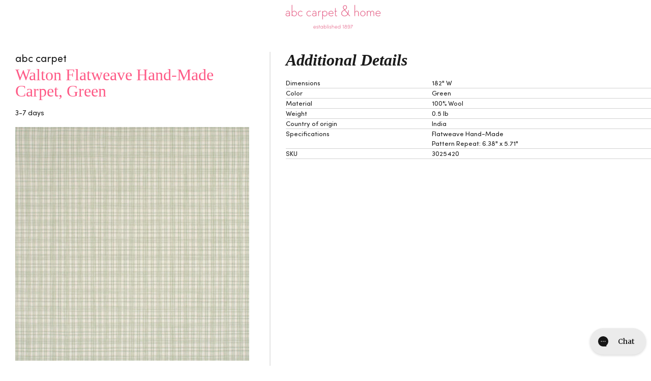

--- FILE ---
content_type: text/css
request_url: https://abchome.com/cdn/shop/t/254/assets/theme.css?v=117290096168518545141748256875
body_size: 40054
content:
@font-face{font-family:Sofia_Pro_Medium;src:url(/cdn/shop/files/Sofia_Pro_Medium_Az.otf?v=1651213171);font-weight:500;font-display:swap}@font-face{font-family:FreightText_Semibold;src:url(/cdn/shop/files/GarageFonts_-_FreightDisp_Pro_Semibold.otf?v=1651215401);font-weight:600;font-display:swap}@font-face{font-family:FreightText_Bold;src:url(/cdn/shop/files/GarageFonts_-_FreightDisp_Pro_Bold.otf?v=1651215400);font-weight:700;font-display:swap}@font-face{font-family:FreightText_Medium;src:url(/cdn/shop/files/GarageFonts_-_FreightDisp_Pro_Medium.otf?v=1651215401);font-weight:500;font-display:swap}@font-face{font-family:GrandSlang-Roman;src:url(/cdn/shop/files/GrandSlang-Roman.otf?v=1665484768);font-weight:500;font-display:swap}:root{--line-height-body:1.71em;--line-height-heading-display:1.25em;--line-height-heading-small:1.35em;--line-height-heading:1.3em;--line-height-heading-2:1.3em;--line-height-overline:1.8em;--line-height-quote:1.42em;--line-height-quote-small:1.3em;--spacing-unit:4px;--spacing-none:0px;--spacing-extra-small:var(--spacing-unit);--spacing-small:calc(var(--spacing-unit)*3);--spacing-medium:calc(var(--spacing-unit)*5);--spacing-large:calc(var(--spacing-unit)*7);--spacing-extra-large:calc(var(--spacing-unit)*10);--spacing-extra-extra-large:calc(var(--spacing-unit)*20);--ease:ease-in-out;--cubic:cubic-bezier(0.32,0.24,0.15,1);--cubic-quad:cubic-bezier(0.25,1,0.5,1);--size-close-icon:14px;--height-button:48px;--height-nav-button:44px;--max-width:3000px;--max-width-medium:775px;--max-width-small:500px;--max-width-centered-copy:600px;--z-index-header:300;--z-index-header-overlay:299;--z-index-drawer-overlay:301;--z-index-flyouts:400;--z-index-exit-intent:500;--z-index-lightbox:600;--z-index-modal:700;--z-index-theme-editor-offset:2000;--radius-2:2px;--shadow-1:0px 2px 6px rgba(0,0,0,0.2),0px 0px 2px rgba(0,0,0,0.25);--shadow-2:0px 1px 1px rgba(0,0,0,0.2);--shadow-3:0px 2px 2px rgba(0,0,0,0.15),0px 4px 6px rgba(0,0,0,0.1);--grid-medium:46.85em;--grid-large:61.85em;--grid-widescreen:87.5em;--grid-max-width:73.75em;--grid-gutter:30px}html{background-color:var(--color-background)}*,:after,:before{box-sizing:border-box}body{margin:0;color:var(--color-text-body);background-color:var(--color-bg)}body:not(.user-is-tabbing) .flickity-enabled:focus{outline:none}body,button,input,textarea{font-family:var(--font-body)}.theme-editor-scroll-offset{position:fixed;height:var(--header-offset-height);top:0;left:0;right:0;opacity:0;z-index:var(--z-index-theme-editor-offset);pointer-events:none}.header-stuck .theme-editor-scroll-offset{height:calc(var(--header-height) - var(--utility-bar-height))}.grid{display:flex;flex-wrap:wrap}.grid,.grid__item{padding:calc(var(--spacing-medium)*0.5)}.grid__item,.grid__item--full{width:100%}.grid__item--one-half{width:50%}.grid__item--one-third{width:33.33333%}.grid__item--one-quarter{width:25%}.grid__item--two-thirds{width:66.66667%}.grid-display{display:grid;grid-gap:var(--spacing-medium);gap:var(--spacing-medium);grid-template-columns:repeat(1,1fr)}@media (min-width:60em){.grid-display{grid-row-gap:var(--spacing-extra-large);row-gap:var(--spacing-extra-large)}}@media (max-width:38em){.grid-display.grid-display--mobile-one-half{grid-template-columns:repeat(2,1fr)}.product-item.box,.product-item.box1,.product-item.box3{grid-column:1/3!important}}@media (max-width:38em){.grid-display.grid-display--mobile-one-third{grid-template-columns:repeat(3,1fr)}}@media (min-width:38em){.grid-display.grid-display--one-half{grid-template-columns:repeat(2,1fr)}}@media (min-width:38em) and (max-width:60em){.grid-display.grid-display--one-third{grid-template-columns:repeat(2,1fr)}}@media (min-width:60em){.grid-display.grid-display--one-third{grid-template-columns:repeat(3,1fr)}}@media (min-width:38em) and (max-width:80em){.grid-display.grid-display--one-quarter{grid-template-columns:repeat(3,1fr);grid-auto-flow:dense}}@media (min-width:80em){.grid-display.grid-display--one-quarter{grid-template-columns:repeat(4,1fr)}}.grid-display.grid-display--has-products.grid-display--landscape .placeholder-svg,.grid-display.grid-display--has-products.grid-display--portrait .placeholder-svg,.grid-display.grid-display--has-products.grid-display--square .placeholder-svg{position:absolute;top:50%;height:100%;width:100%;transform:translateY(-50%)}.grid-display.grid-display--has-products.grid-display--landscape .product-item__placeholder,.grid-display.grid-display--has-products.grid-display--portrait .product-item__placeholder,.grid-display.grid-display--has-products.grid-display--square .product-item__placeholder{position:relative;overflow:hidden}.grid-display.grid-display--has-products.grid-display--square .product-item__placeholder{padding-top:100%}.grid-display.grid-display--has-products.grid-display--landscape .product-item__placeholder{padding-top:66.66667%}.grid-display.grid-display--has-products.grid-display--portrait .product-item__placeholder{padding-top:150%}.grid-display.grid-display--no-products.grid-display--landscape .grid-display__image,.grid-display.grid-display--no-products.grid-display--portrait .grid-display__image,.grid-display.grid-display--no-products.grid-display--square .grid-display__image{position:relative;overflow:hidden}.grid-display.grid-display--no-products.grid-display--landscape .image,.grid-display.grid-display--no-products.grid-display--landscape .placeholder-svg,.grid-display.grid-display--no-products.grid-display--portrait .image,.grid-display.grid-display--no-products.grid-display--portrait .placeholder-svg,.grid-display.grid-display--no-products.grid-display--square .image,.grid-display.grid-display--no-products.grid-display--square .placeholder-svg{position:absolute;top:50%;height:100%;width:100%;transform:translateY(-50%)}.grid-display.grid-display--no-products.grid-display--square .grid-display__image{padding-top:100%}.grid-display.grid-display--no-products.grid-display--landscape .grid-display__image{padding-top:66.66667%}.grid-display.grid-display--no-products.grid-display--portrait .grid-display__image{padding-top:150%}.grid-display__item{width:100%}.visually-hidden{position:absolute!important;overflow:hidden;width:1px;height:1px;margin:-1px;padding:0;border:0;clip:rect(0 0 0 0)}.no-js:not(html){display:none}.no-js .no-js:not(html){display:block}.no-js .js,.supports-no-cookies:not(html){display:none}html.supports-no-cookies .supports-no-cookies:not(html){display:block}html.supports-no-cookies .supports-cookies{display:none}.hide{display:none!important}.section-borderable+.section-borderable>.section--bordered{border-top:1px solid var(--color-border)}.section{max-width:var(--max-width);margin:0 auto;padding:var(--section-vertical-spacing) var(--spacing-medium);overflow:hidden;background-color:var(--color-bg)}@media (min-width:38em){.section{padding-top:var(--section-vertical-spacing-desktop);padding-bottom:var(--section-vertical-spacing-desktop)}}@media (min-width:38em) and (max-width:60em){.section{padding-right:var(--spacing-extra-large);padding-left:var(--spacing-extra-large)}}@media (min-width:60em){.section{padding-right:var(--spacing-extra-extra-large);padding-left:var(--spacing-extra-extra-large)}}.section.section--contrast{z-index:1;position:relative;margin-bottom:-1px;background-color:var(--color-contrast-bg);color:var(--color-contrast-text);border:0}.section.section--contrast .meta{color:var(--color-contrast-text-meta)}.section.section--contrast form label{background-color:var(--color-contrast-bg);color:var(--color-contrast-input-inactive-text)}.section.section--contrast form svg{color:var(--color-contrast-icon)}.section.section--contrast .input{background:var(--color-contrast-bg);color:var(--color-contrast-input-text);border-color:var(--color-contrast-border);transition:border-color .15s ease-in-out}.section.section--contrast .input:hover{border-color:var(--color-contrast-border-darker)}.section.section--contrast .input:focus{border-radius:0;border-color:var(--color-contrast-border-darkest)}.section.section--contrast input,.section.section--contrast select,.section.section--contrast textarea{background:var(--color-contrast-bg);color:var(--color-contrast-input-text);border-color:var(--color-contrast-border)}.section.section--contrast input:hover,.section.section--contrast select:hover,.section.section--contrast textarea:hover{border-color:var(--color-contrast-border-darker)}.section.section--contrast input:focus,.section.section--contrast select:focus,.section.section--contrast textarea:focus{border-color:var(--color-contrast-border-darkest)}.section.section--contrast input::placeholder,.section.section--contrast select::placeholder,.section.section--contrast textarea::placeholder{color:var(--color-contrast-input-inactive-text)}.section.section--contrast .select-wrapper:after{border-top-color:var(--color-contrast-text)}.section.section--contrast .dot{background-color:var(--color-contrast-text)}.section.section--contrast .newsletter__submit-button{color:var(--color-contrast-text)}.secondary_button-style-solid .section.section--contrast .bttn--secondary{color:var(--color-contrast-bg);background-color:var(--color-contrast-secondary-button-bg)}.secondary_button-style-solid .section.section--contrast .bttn--secondary:focus,.secondary_button-style-solid .section.section--contrast .bttn--secondary:hover{background-color:var(--color-contrast-secondary-button-meta)}.secondary_button-style-solid .section.section--contrast .bttn--secondary:disabled:hover{background-color:var(--color-contrast-secondary-button-bg)}.secondary_button-style-bordered .section.section--contrast .bttn--secondary{color:var(--color-contrast-secondary-button-bg);border-color:var(--color-contrast-secondary-button-border)}.secondary_button-style-bordered .section.section--contrast .bttn--secondary:before{background-color:var(--color-contrast-secondary-button-bg)}.secondary_button-style-bordered .section.section--contrast .bttn--secondary:hover{color:var(--color-contrast-bg)}.secondary_button-style-bordered .section.section--contrast .bttn--secondary:disabled:hover{color:var(--color-contrast-secondary-button-meta)}.section.section--spacing-tall{padding-top:var(--section-vertical-spacing-tall);padding-bottom:var(--section-vertical-spacing-tall)}@media (min-width:38em){.section.section--spacing-tall{padding-top:var(--section-vertical-spacing-tall-desktop);padding-bottom:var(--section-vertical-spacing-tall-desktop)}}.section.section--full-width{position:relative;margin-bottom:-1px;padding:0;border:0}.section--outline{border:1px solid var(--color-border)}.accent-link{color:var(--color-accent);text-decoration:underline;transition:opacity .25s}.accent-link:hover{opacity:.5;transition:opacity .25s}.centered-content{width:100%;max-width:var(--max-width-centered-copy);margin-left:auto;margin-right:auto}.util-header-offset{margin-top:calc(var(--header-height)*-1)}html{font-size:62.5%}body{color:var(--color-text);font-family:var(--font-body);line-height:var(--line-height-body);font-weight:var(--font-body-weight);font-size:var(--font-size-body-base);font-style:var(--font-body-style);-webkit-font-smoothing:antialiased}a{color:inherit;text-decoration:none}h1,h2,h3,h4,h5,h6{font-family:var(--primary-font);font-size:var(--font-size-body-base);font-weight:var(--font-body-weight);font-style:var(--font-body-style)}body,button,input,select,textarea{-webkit-font-smoothing:antialiased;-moz-osx-font-smoothing:grayscale;text-size-adjust:100%}a:focus{color:inherit}.overline{font-size:var(--font-size-body-extra-small);line-height:var(--line-height-overline);text-transform:none;letter-spacing:.1em;font-weight:700}.type-heading-dynamic{font-size:46px;line-height:var(--line-height-heading-display);font-family:var(--font-heading),sans-serif;font-weight:var(--font-heading-weight);font-style:var(--font-heading-style)}@media (max-width:38em){.type-heading-dynamic{font-size:24px;line-height:28px}}.shopify-policy__container h1,.type-heading-1{font-size:var(--font-size-heading-1);line-height:var(--line-height-heading);font-family:var(--primary-font);font-weight:var(--font-heading-weight);font-style:var(--font-heading-style)}@media (max-width:38em){.shopify-policy__container h1,.type-heading-1{font-size:var(--font-size-heading-1-small);line-height:var(--line-height-heading-small)}}.type-heading-1-small{font-size:var(--font-size-heading-1-small);line-height:var(--line-height-heading-small)}.type-heading-1-small,.type-heading-2{font-family:var(--primary-font);font-weight:var(--font-heading-weight);font-style:var(--font-heading-style)}.type-heading-2{font-size:var(--font-size-heading-2);line-height:var(--line-height-heading-2)}.type-heading-2>a{color:inherit}.type-heading-3{font-size:var(--font-size-heading-3);line-height:var(--line-height-heading);font-family:var(--primary-font);font-weight:var(--font-heading-weight);font-style:var(--font-heading-style)}.g-uppercase .spr-header-title,.g-uppercase .type-heading-1,.g-uppercase .type-heading-1-small,.g-uppercase .type-heading-2,.g-uppercase .type-heading-3,.g-uppercase .type-heading-dynamic{text-transform:uppercase;letter-spacing:1px}.lowercase{text-transform:lowercase!important}.type-heading-meta{font-size:var(--font-size-body-extra-small);text-transform:uppercase;letter-spacing:.125em}.type-body-small{font-size:var(--font-size-body-small)}.type-body-regular,.type-body-small{line-height:var(--line-height-body);font-family:var(--primary-font)}.type-body-regular{font-size:var(--font-size-body-base)}.type-body-large{font-size:var(--font-size-body-large)}.type-body-extra-large,.type-body-large{line-height:var(--line-height-body);font-family:var(--primary-font)}.type-body-extra-large{font-size:var(--font-size-body-extra-large)}p a{color:var(--color-accent)}.rte{margin-top:0;margin-bottom:0}.rte h1{font-size:2.2em;line-height:var(--line-height-heading)}.rte h1,.rte h2{font-family:var(--primary-font);font-weight:var(--font-heading-weight);font-style:var(--font-heading-style)}.rte h2{font-size:1.8em;line-height:var(--line-height-heading-2)}.rte h3{font-size:1.4em}.rte h3,.rte h4{font-family:var(--primary-font);font-weight:var(--font-heading-weight);font-style:var(--font-heading-style)}.rte h4{font-size:1.2em}.rte h5{font-size:1em}.rte h5,.rte h6{font-weight:var(--font-body-bold-weight)}.rte h6{font-size:.8em;text-transform:uppercase}.rte blockquote{padding:var(--spacing-medium);margin:var(--spacing-small) 0;background-color:var(--color-contrast-bg);color:var(--color-contrast-text);box-shadow:inset 1px 0 0 var(--color-border)}.rte blockquote p:first-of-type{margin-top:0}.rte blockquote p:last-of-type{margin-bottom:0}.rte a{text-decoration:underline;color:var(--color-accent);cursor:pointer}.rte a:hover{opacity:.5}.rte iframe,.rte video{width:100%;display:block;margin:2em 0}.rte img{margin:1em 0}.rte div>iframe{margin:0}.rte img{width:100%;height:auto}.rte table{opacity:0;width:100%;white-space:normal;border-collapse:collapse;white-space:nowrap}.no-js .rte table{opacity:1}.rte td,.rte th{border:1px solid var(--color-border)}.rte td{padding:var(--spacing-small)}.rte ol,.rte ul{margin:0 0 calc(var(--grid-gutter)/2) 0}.rte strong{font-weight:var(--font-body-bold-weight)}.rte iframe{width:100%}.rte hr{border:0;border-bottom:1px solid var(--color-border)}.rte .grid{--s-item-gutter:10px;min-width:100%;padding:0;margin:calc(var(--spacing-large) - var(--s-item-gutter)) 0;margin-left:calc(var(--s-item-gutter)*-1);margin-right:calc(var(--s-item-gutter)*-1)}.rte .grid:first-child{margin-top:calc(var(--s-item-gutter)*-1)}@media (min-width:38em){.rte .grid{width:100vw;position:relative;left:50%;right:50%;margin-top:calc(var(--spacing-extra-large) - var(--s-item-gutter));margin-right:-50vw;margin-bottom:calc(var(--spacing-extra-large) - var(--s-item-gutter));margin-left:-50vw}}@media (min-width:38em) and (max-width:60em){.rte .grid{padding-right:calc(var(--spacing-extra-large) - var(--s-item-gutter));padding-left:calc(var(--spacing-extra-large) - var(--s-item-gutter))}}@media (min-width:60em){.rte .grid{padding-right:calc(var(--spacing-extra-extra-large) - var(--s-item-gutter));padding-left:calc(var(--spacing-extra-extra-large) - var(--s-item-gutter))}}.rte .grid img{width:100%;height:auto;display:block;margin:0}.rte .grid img+img{margin-top:calc(var(--s-item-gutter)*2)}.rte .grid>div,.rte .grid>img,.rte .grid>p{padding:var(--s-item-gutter);margin:0;width:100%}.rte .grid .small{width:50%}.rte-table{overflow:auto;max-width:100%;-webkit-overflow-scrolling:touch}.rte-table table{opacity:1}.rte__video-wrapper{position:relative;overflow:hidden;max-width:100%;height:0;height:auto;padding-bottom:56.25%}.rte__video-wrapper iframe{position:absolute;top:0;left:0;width:100%;height:100%}.rte__table-wrapper{overflow:auto;max-width:100%;-webkit-overflow-scrolling:touch}.g-uppercase .rte h1,.g-uppercase .rte h2,.g-uppercase .rte h3,.g-uppercase .rte h4{text-transform:uppercase;letter-spacing:1px}form{margin:0}form label{color:var(--color-input-text)}form label.label--above{z-index:1;position:absolute;top:calc(var(--spacing-small)*-1);left:calc(var(--spacing-medium) - var(--spacing-unit));padding-right:var(--spacing-unit);padding-left:var(--spacing-unit);color:var(--color-input-inactive-text);font-size:var(--font-size-body-small);background-color:var(--color-bg);opacity:0!important;transition:opacity .25s var(--ease)!important}[role=button],a,area,button,input,label,select,summary,textarea{touch-action:manipulation}button,input[type=submit],label[for]{cursor:pointer}textarea{min-height:100px}select::-ms-expand{display:none}input[type=number]::-webkit-inner-spin-button,input[type=number]::-webkit-outer-spin-button{-webkit-appearance:none;margin:0}input[type=number]{-moz-appearance:textfield}option{background-color:var(--color-bg);color:var(--color-text)}.input-error{border-color:var(--color-error-message);color:var(--color-error-message)}input,select,textarea{background-color:var(--color-bg);color:var(--color-input);width:100%;border:1px solid var(--color-border);padding:var(--spacing-small) calc(var(--spacing-unit)*4);font-family:var(--primary-font);font-weight:var(--font-body-weight);font-style:var(--font-body-style);line-height:1.5em;transition:border-color .25s ease-in-out;font-size:var(--font-size-body-base);max-width:100%;border-radius:var(--button-border-radius)}input[disabled],select[disabled],textarea[disabled]{border-color:var(--color-disabled-border);background-color:var(--color-disabled);cursor:default}input::placeholder,select::placeholder,textarea::placeholder{color:var(--color-input-inactive-text)}input:-webkit-autofill,input:-webkit-autofill:active,input:-webkit-autofill:focus,input:-webkit-autofill:hover{-webkit-box-shadow:0 0 0 30px var(--color-bg) inset}input:not(:placeholder-shown)+.label--above,select:not(:placeholder-shown)+.label--above,textarea:not(:placeholder-shown)+.label--above{opacity:1!important}input:hover,select:hover,textarea:hover{border-color:var(--color-border-darker)}input:focus,select:focus,textarea:focus{border-radius:var(--button-border-radius);border-color:var(--color-border-darkest)}input:focus+.label--above,select:focus+.label--above,textarea:focus+.label--above{opacity:1!important}input:focus::placeholder,select:focus::placeholder,textarea:focus::placeholder{opacity:0}select{cursor:pointer}input,select{height:var(--height-button)}.select-wrapper{position:relative}.select-wrapper:after{content:"";pointer-events:none;width:0;height:0;position:absolute;top:50%;margin-top:-3px;right:15px}.form-errors{color:var(--color-error-message);text-align:left;line-height:var(--line-height-body)}.form-errors ul{padding:0 0 0 var(--spacing-medium)}.form-message--error{color:var(--color-error-message);margin-bottom:var(--spacing-small)}.form-message--success{color:var(--color-success-message)}.bg-center{background-position:50%}.bg-center,.bg-top{background-repeat:no-repeat}.bg-top{background-position:top}.bg-right{background-position:100%}.bg-bottom,.bg-right{background-repeat:no-repeat}.bg-bottom{background-position:bottom}.bg-left{background-repeat:no-repeat;background-position:0}@media (min-width:38em){.bg-center-ns{background-position:50%}.bg-center-ns,.bg-top-ns{background-repeat:no-repeat}.bg-top-ns{background-position:top}.bg-right-ns{background-position:100%}.bg-bottom-ns,.bg-right-ns{background-repeat:no-repeat}.bg-bottom-ns{background-position:bottom}.bg-left-ns{background-repeat:no-repeat;background-position:0}}@media (min-width:38em) and (max-width:60em){.bg-center-m{background-position:50%}.bg-center-m,.bg-top-m{background-repeat:no-repeat}.bg-top-m{background-position:top}.bg-right-m{background-position:100%}.bg-bottom-m,.bg-right-m{background-repeat:no-repeat}.bg-bottom-m{background-position:bottom}.bg-left-m{background-repeat:no-repeat;background-position:0}}@media (min-width:60em){.bg-center-l{background-position:50%}.bg-center-l,.bg-top-l{background-repeat:no-repeat}.bg-top-l{background-position:top}.bg-right-l{background-position:100%}.bg-bottom-l,.bg-right-l{background-repeat:no-repeat}.bg-bottom-l{background-position:bottom}.bg-left-l{background-repeat:no-repeat;background-position:0}}.cover{background-size:cover!important}.contain{background-size:contain!important}@media (min-width:38em){.cover-ns{background-size:cover!important}.contain-ns{background-size:contain!important}}@media (min-width:38em) and (max-width:60em){.cover-m{background-size:cover!important}.contain-m{background-size:contain!important}}@media (min-width:60em){.cover-l{background-size:cover!important}.contain-l{background-size:contain!important}}.b--default{border-color:var(--color-border)}.b--white{border-color:#fff}.b--t{border-color:transparent}.br0{border-radius:0}.br1{border-radius:.125rem}.br2{border-radius:.25rem}.br3{border-radius:.5rem}.br4{border-radius:1rem}.br-100{border-radius:100%}.br-pill{border-radius:9999px}.br--bottom{border-top-left-radius:0;border-top-right-radius:0}.br--top{border-bottom-right-radius:0}.br--right,.br--top{border-bottom-left-radius:0}.br--right{border-top-left-radius:0}.br--left{border-top-right-radius:0;border-bottom-right-radius:0}.b--dotted{border-style:dotted}.b--dashed{border-style:dashed}.b--solid{border-style:solid}.b--none{border-style:none}.ba{border-style:solid;border-width:1px}.bt{border-top-style:solid;border-top-width:1px}.br{border-right-style:solid;border-right-width:1px}.bb{border-bottom-style:solid;border-bottom-width:1px}.bl{border-left-style:solid;border-left-width:1px}.bn{border-style:none;border-width:0}.shadow-1{box-shadow:0 1px 2px 0 rgba(0,0,0,.2)}.shadow-2{box-shadow:0 1px 4px 0 rgba(0,0,0,.2)}.shadow-3{box-shadow:0 2px 2px rgba(0,0,0,.15),0 4px 6px rgba(0,0,0,.1)}.cf:after,.cf:before{content:" ";display:table}.cf:after{clear:both}.cf{*zoom:1}.cl{clear:left}.cr{clear:right}.cb{clear:both}.cn{clear:none}@media (min-width:38em){.cl-ns{clear:left}.cr-ns{clear:right}.cb-ns{clear:both}.cn-ns{clear:none}}@media (min-width:38em) and (max-width:60em){.cl-m{clear:left}.cr-m{clear:right}.cb-m{clear:both}.cn-m{clear:none}}@media (min-width:60em){.cl-l{clear:left}.cr-l{clear:right}.cb-l{clear:both}.cn-l{clear:none}}.color-inherit{color:inherit}.white{color:#fff}.default{color:var(--color-text)}.same-as-bg{color:var(--color-bg)}.meta{color:var(--color-text-meta)}.accent{color:var(--color-accent)}.sale{color:var(--color-sale-badge)}.bg-base,.bg-white{background-color:var(--color-bg)}.bg-sale{background-color:var(--color-sale-badge)}.bg-sold-out{background-color:var(--color-sold-out-badge)}.bg-accent{background-color:var(--color-accent)}.bg-container{background-color:var(--color-contrast-bg)}.top-0{top:0}.right-0{right:0}.bottom-0{bottom:0}.left-0{left:0}.top-1{top:1rem}.right-1{right:1rem}.bottom-1{bottom:1rem}.left-1{left:1rem}.top-2{top:2rem}.right-2{right:2rem}.bottom-2{bottom:2rem}.left-2{left:2rem}.top--1{top:-1rem}.right--1{right:-1rem}.bottom--1{bottom:-1rem}.left--1{left:-1rem}.top--2{top:-2rem}.right--2{right:-2rem}.bottom--2{bottom:-2rem}.left--2{left:-2rem}.absolute--fill{top:0;right:0;bottom:0;left:0}.dn{display:none}.di{display:inline}.db{display:block}.dib{display:inline-block}.dit{display:inline-table}.dt{display:table}.dtc{display:table-cell}.dt-row{display:table-row}.dt-row-group{display:table-row-group}.dt-column{display:table-column}.dt-column-group{display:table-column-group}.dt--fixed{table-layout:fixed;width:100%}@media (min-width:38em){.dn-ns{display:none}.di-ns{display:inline}.db-ns{display:block}.dib-ns{display:inline-block}.dit-ns{display:inline-table}.dt-ns{display:table}.dtc-ns{display:table-cell}.dt-row-ns{display:table-row}.dt-row-group-ns{display:table-row-group}.dt-column-ns{display:table-column}.dt-column-group-ns{display:table-column-group}.dt--fixed-ns{table-layout:fixed;width:100%}}@media (min-width:38em) and (max-width:60em){.dn-m{display:none}.di-m{display:inline}.db-m{display:block}.dib-m{display:inline-block}.dit-m{display:inline-table}.dt-m{display:table}.dtc-m{display:table-cell}.dt-row-m{display:table-row}.dt-row-group-m{display:table-row-group}.dt-column-m{display:table-column}.dt-column-group-m{display:table-column-group}.dt--fixed-m{table-layout:fixed;width:100%}}@media (min-width:60em){.dn-l{display:none}.di-l{display:inline}.db-l{display:block}.dib-l{display:inline-block}.dit-l{display:inline-table}.dt-l{display:table}.dtc-l{display:table-cell}.dt-row-l{display:table-row}.dt-row-group-l{display:table-row-group}.dt-column-l{display:table-column}.dt-column-group-l{display:table-column-group}.dt--fixed-l{table-layout:fixed;width:100%}}.flex{display:flex}.inline-flex{display:inline-flex}.flex-auto{flex:1 1 auto;min-width:0;min-height:0}.flex-none{flex:none}.flex-column{flex-direction:column}.flex-row{flex-direction:row}.flex-wrap{flex-wrap:wrap}.flex-nowrap{flex-wrap:nowrap}.flex-wrap-reverse{flex-wrap:wrap-reverse}.flex-column-reverse{flex-direction:column-reverse}.flex-row-reverse{flex-direction:row-reverse}.items-start{align-items:flex-start}.items-end{align-items:flex-end}.items-center{align-items:center}.items-baseline{align-items:baseline}.items-stretch{align-items:stretch}.self-start{align-self:flex-start}.self-end{align-self:flex-end}.self-center{align-self:center}.self-baseline{align-self:baseline}.self-stretch{align-self:stretch}.justify-start{justify-content:flex-start}.justify-end{justify-content:flex-end}.justify-center{justify-content:center}.justify-between{justify-content:space-between}.justify-around{justify-content:space-around}.content-start{align-content:flex-start}.content-end{align-content:flex-end}.content-center{align-content:center}.content-between{align-content:space-between}.content-around{align-content:space-around}.content-stretch{align-content:stretch}.order-0{order:0}.order-1{order:1}.order-2{order:2}.order-3{order:3}.order-4{order:4}.order-5{order:5}.order-6{order:6}.order-7{order:7}.order-8{order:8}.order-last{order:99999}.flex-grow-0{flex-grow:0}.flex-grow-1{flex-grow:1}.flex-shrink-0{flex-shrink:0}.flex-shrink-1{flex-shrink:1}@media (min-width:38em){.flex-ns{display:flex}.inline-flex-ns{display:inline-flex}.flex-auto-ns{flex:1 1 auto;min-width:0;min-height:0}.flex-none-ns{flex:none}.flex-column-ns{flex-direction:column}.flex-row-ns{flex-direction:row}.flex-wrap-ns{flex-wrap:wrap}.flex-nowrap-ns{flex-wrap:nowrap}.flex-wrap-reverse-ns{flex-wrap:wrap-reverse}.flex-column-reverse-ns{flex-direction:column-reverse}.flex-row-reverse-ns{flex-direction:row-reverse}.items-start-ns{align-items:flex-start}.items-end-ns{align-items:flex-end}.items-center-ns{align-items:center}.items-baseline-ns{align-items:baseline}.items-stretch-ns{align-items:stretch}.self-start-ns{align-self:flex-start}.self-end-ns{align-self:flex-end}.self-center-ns{align-self:center}.self-baseline-ns{align-self:baseline}.self-stretch-ns{align-self:stretch}.justify-start-ns{justify-content:flex-start}.justify-end-ns{justify-content:flex-end}.justify-center-ns{justify-content:center}.justify-between-ns{justify-content:space-between}.justify-around-ns{justify-content:space-around}.content-start-ns{align-content:flex-start}.content-end-ns{align-content:flex-end}.content-center-ns{align-content:center}.content-between-ns{align-content:space-between}.content-around-ns{align-content:space-around}.content-stretch-ns{align-content:stretch}.order-0-ns{order:0}.order-1-ns{order:1}.order-2-ns{order:2}.order-3-ns{order:3}.order-4-ns{order:4}.order-5-ns{order:5}.order-6-ns{order:6}.order-7-ns{order:7}.order-8-ns{order:8}.order-last-ns{order:99999}.flex-grow-0-ns{flex-grow:0}.flex-grow-1-ns{flex-grow:1}.flex-shrink-0-ns{flex-shrink:0}.flex-shrink-1-ns{flex-shrink:1}}@media (min-width:38em) and (max-width:60em){.flex-m{display:flex}.inline-flex-m{display:inline-flex}.flex-auto-m{flex:1 1 auto;min-width:0;min-height:0}.flex-none-m{flex:none}.flex-column-m{flex-direction:column}.flex-row-m{flex-direction:row}.flex-wrap-m{flex-wrap:wrap}.flex-nowrap-m{flex-wrap:nowrap}.flex-wrap-reverse-m{flex-wrap:wrap-reverse}.flex-column-reverse-m{flex-direction:column-reverse}.flex-row-reverse-m{flex-direction:row-reverse}.items-start-m{align-items:flex-start}.items-end-m{align-items:flex-end}.items-center-m{align-items:center}.items-baseline-m{align-items:baseline}.items-stretch-m{align-items:stretch}.self-start-m{align-self:flex-start}.self-end-m{align-self:flex-end}.self-center-m{align-self:center}.self-baseline-m{align-self:baseline}.self-stretch-m{align-self:stretch}.justify-start-m{justify-content:flex-start}.justify-end-m{justify-content:flex-end}.justify-center-m{justify-content:center}.justify-between-m{justify-content:space-between}.justify-around-m{justify-content:space-around}.content-start-m{align-content:flex-start}.content-end-m{align-content:flex-end}.content-center-m{align-content:center}.content-between-m{align-content:space-between}.content-around-m{align-content:space-around}.content-stretch-m{align-content:stretch}.order-0-m{order:0}.order-1-m{order:1}.order-2-m{order:2}.order-3-m{order:3}.order-4-m{order:4}.order-5-m{order:5}.order-6-m{order:6}.order-7-m{order:7}.order-8-m{order:8}.order-last-m{order:99999}.flex-grow-0-m{flex-grow:0}.flex-grow-1-m{flex-grow:1}.flex-shrink-0-m{flex-shrink:0}.flex-shrink-1-m{flex-shrink:1}}@media (min-width:60em){.flex-l{display:flex}.inline-flex-l{display:inline-flex}.flex-auto-l{flex:1 1 auto;min-width:0;min-height:0}.flex-none-l{flex:none}.flex-column-l{flex-direction:column}.flex-row-l{flex-direction:row}.flex-wrap-l{flex-wrap:wrap}.flex-nowrap-l{flex-wrap:nowrap}.flex-wrap-reverse-l{flex-wrap:wrap-reverse}.flex-column-reverse-l{flex-direction:column-reverse}.flex-row-reverse-l{flex-direction:row-reverse}.items-start-l{align-items:flex-start}.items-end-l{align-items:flex-end}.items-center-l{align-items:center}.items-baseline-l{align-items:baseline}.items-stretch-l{align-items:stretch}.self-start-l{align-self:flex-start}.self-end-l{align-self:flex-end}.self-center-l{align-self:center}.self-baseline-l{align-self:baseline}.self-stretch-l{align-self:stretch}.justify-start-l{justify-content:flex-start}.justify-end-l{justify-content:flex-end}.justify-center-l{justify-content:center}.justify-between-l{justify-content:space-between}.justify-around-l{justify-content:space-around}.content-start-l{align-content:flex-start}.content-end-l{align-content:flex-end}.content-center-l{align-content:center}.content-between-l{align-content:space-between}.content-around-l{align-content:space-around}.content-stretch-l{align-content:stretch}.order-0-l{order:0}.order-1-l{order:1}.order-2-l{order:2}.order-3-l{order:3}.order-4-l{order:4}.order-5-l{order:5}.order-6-l{order:6}.order-7-l{order:7}.order-8-l{order:8}.order-last-l{order:99999}.flex-grow-0-l{flex-grow:0}.flex-grow-1-l{flex-grow:1}.flex-shrink-0-l{flex-shrink:0}.flex-shrink-1-l{flex-shrink:1}}.fl{float:left}.fl,.fr{_display:inline}.fr{float:right}.fn{float:none}@media (min-width:38em){.fl-ns{float:left}.fl-ns,.fr-ns{_display:inline}.fr-ns{float:right}.fn-ns{float:none}}@media (min-width:38em) and (max-width:60em){.fl-m{float:left}.fl-m,.fr-m{_display:inline}.fr-m{float:right}.fn-m{float:none}}@media (min-width:60em){.fl-l{float:left}.fl-l,.fr-l{_display:inline}.fr-l{float:right}.fn-l{float:none}}.ff-1,.ff-2{font-family:var(--primary-font)}.normal{font-weight:400}.b{font-weight:700}.fw1{font-weight:100}.fw2{font-weight:200}.fw3{font-weight:300}.fw4{font-weight:400}.fw5{font-weight:500}.fw6{font-weight:600}.fw7{font-weight:700}.fw8{font-weight:800}.fw9{font-weight:900}@media (min-width:38em){.normal-ns{font-weight:400}.b-ns{font-weight:700}.fw1-ns{font-weight:100}.fw2-ns{font-weight:200}.fw3-ns{font-weight:300}.fw4-ns{font-weight:400}.fw5-ns{font-weight:500}.fw6-ns{font-weight:600}.fw7-ns{font-weight:700}.fw8-ns{font-weight:800}.fw9-ns{font-weight:900}}@media (min-width:38em) and (max-width:60em){.normal-m{font-weight:400}.b-m{font-weight:700}.fw1-m{font-weight:100}.fw2-m{font-weight:200}.fw3-m{font-weight:300}.fw4-m{font-weight:400}.fw5-m{font-weight:500}.fw6-m{font-weight:600}.fw7-m{font-weight:700}.fw8-m{font-weight:800}.fw9-m{font-weight:900}}@media (min-width:60em){.normal-l{font-weight:400}.b-l{font-weight:700}.fw1-l{font-weight:100}.fw2-l{font-weight:200}.fw3-l{font-weight:300}.fw4-l{font-weight:400}.fw5-l{font-weight:500}.fw6-l{font-weight:600}.fw7-l{font-weight:700}.fw8-l{font-weight:800}.fw9-l{font-weight:900}}.input-reset{-webkit-appearance:none;-moz-appearance:none}.button-reset::-moz-focus-inner,.input-reset::-moz-focus-inner{border:0;padding:0}.tracked{letter-spacing:.1em}.tracked-tight{letter-spacing:-.05em}.tracked-mega{letter-spacing:.25em}@media (min-width:38em){.tracked-ns{letter-spacing:.1em}.tracked-tight-ns{letter-spacing:-.05em}.tracked-mega-ns{letter-spacing:.25em}}@media (min-width:38em) and (max-width:60em){.tracked-m{letter-spacing:.1em}.tracked-tight-m{letter-spacing:-.05em}.tracked-mega-m{letter-spacing:.25em}}@media (min-width:60em){.tracked-l{letter-spacing:.1em}.tracked-tight-l{letter-spacing:-.05em}.tracked-mega-l{letter-spacing:.25em}}.lh-solid{line-height:1}.lh-title{line-height:1.25}.lh-copy{line-height:1.5}.list{list-style-type:none}.mw-c{max-width:var(--max-width)}.mw-50{max-width:50%}.mw-75{max-width:75%}.mw-100{max-width:100%}.mw1{max-width:1rem}.mw2{max-width:2rem}.mw3{max-width:4rem}.mw4{max-width:8rem}.mw5{max-width:16rem}.mw6{max-width:32rem}.mw7{max-width:48rem}.mw8{max-width:64rem}.mw9{max-width:96rem}.mw-none{max-width:none}@media (min-width:38em){.mw-100-ns{max-width:100%}.mw1-ns{max-width:1rem}.mw2-ns{max-width:2rem}.mw3-ns{max-width:4rem}.mw4-ns{max-width:8rem}.mw5-ns{max-width:16rem}.mw6-ns{max-width:32rem}.mw7-ns{max-width:48rem}.mw8-ns{max-width:64rem}.mw9-ns{max-width:96rem}.mw-none-ns{max-width:none}}@media (min-width:38em) and (max-width:60em){.mw-100-m{max-width:100%}.mw1-m{max-width:1rem}.mw2-m{max-width:2rem}.mw3-m{max-width:4rem}.mw4-m{max-width:8rem}.mw5-m{max-width:16rem}.mw6-m{max-width:32rem}.mw7-m{max-width:48rem}.mw8-m{max-width:64rem}.mw9-m{max-width:96rem}.mw-none-m{max-width:none}}@media (min-width:60em){.mw-100-l{max-width:100%}.mw1-l{max-width:1rem}.mw2-l{max-width:2rem}.mw3-l{max-width:4rem}.mw4-l{max-width:8rem}.mw5-l{max-width:16rem}.mw6-l{max-width:32rem}.mw7-l{max-width:48rem}.mw8-l{max-width:64rem}.mw9-l{max-width:96rem}.mw-none-l{max-width:none}}.na1{margin:calc(var(--spacing-extra-small)*-1)}.na2{margin:calc(var(--spacing-small)*-1)}.na3{margin:calc(var(--spacing-medium)*-1)}.na4{margin:calc(var(--spacing-large)*-1)}.na5{margin:calc(var(--spacing-extra-large)*-1)}.na6{margin:calc(var(--spacing-extra-extra-large)*-1)}.na7{margin:calc(var(--spacing-extra-extra-extra-large)*-1)}.nl1{margin-left:calc(var(--spacing-extra-small)*-1)}.nl2{margin-left:calc(var(--spacing-small)*-1)}.nl3{margin-left:calc(var(--spacing-medium)*-1)}.nl4{margin-left:calc(var(--spacing-large)*-1)}.nl5{margin-left:calc(var(--spacing-extra-large)*-1)}.nl6{margin-left:calc(var(--spacing-extra-extra-large)*-1)}.nl7{margin-left:calc(var(--spacing-extra-extra-extra-large)*-1)}.nr1{margin-right:calc(var(--spacing-extra-small)*-1)}.nr2{margin-right:calc(var(--spacing-small)*-1)}.nr3{margin-right:calc(var(--spacing-medium)*-1)}.nr4{margin-right:calc(var(--spacing-large)*-1)}.nr5{margin-right:calc(var(--spacing-extra-large)*-1)}.nr6{margin-right:calc(var(--spacing-extra-extra-large)*-1)}.nr7{margin-right:calc(var(--spacing-extra-extra-extra-large)*-1)}.nb1{margin-bottom:calc(var(--spacing-extra-small)*-1)}.nb2{margin-bottom:calc(var(--spacing-small)*-1)}.nb3{margin-bottom:calc(var(--spacing-medium)*-1)}.nb4{margin-bottom:calc(var(--spacing-large)*-1)}.nb5{margin-bottom:calc(var(--spacing-extra-large)*-1)}.nb6{margin-bottom:calc(var(--spacing-extra-extra-large)*-1)}.nb7{margin-bottom:calc(var(--spacing-extra-extra-extra-large)*-1)}.nt1{margin-top:calc(var(--spacing-extra-small)*-1)}.nt2{margin-top:calc(var(--spacing-small)*-1)}.nt3{margin-top:calc(var(--spacing-medium)*-1)}.nt4{margin-top:calc(var(--spacing-large)*-1)}.nt5{margin-top:calc(var(--spacing-extra-large)*-1)}.nt6{margin-top:calc(var(--spacing-extra-extra-large)*-1)}.nt7{margin-top:calc(var(--spacing-extra-extra-extra-large)*-1)}@media (min-width:38em){.na1-ns{margin:calc(var(--spacing-extra-small)*-1)}.na2-ns{margin:calc(var(--spacing-small)*-1)}.na3-ns{margin:calc(var(--spacing-medium)*-1)}.na4-ns{margin:calc(var(--spacing-large)*-1)}.na5-ns{margin:calc(var(--spacing-extra-large)*-1)}.na6-ns{margin:calc(var(--spacing-extra-extra-large)*-1)}.na7-ns{margin:calc(var(--spacing-extra-extra-extra-large)*-1)}.nl1-ns{margin-left:calc(var(--spacing-extra-small)*-1)}.nl2-ns{margin-left:calc(var(--spacing-small)*-1)}.nl3-ns{margin-left:calc(var(--spacing-medium)*-1)}.nl4-ns{margin-left:calc(var(--spacing-large)*-1)}.nl5-ns{margin-left:calc(var(--spacing-extra-large)*-1)}.nl6-ns{margin-left:calc(var(--spacing-extra-extra-large)*-1)}.nl7-ns{margin-left:calc(var(--spacing-extra-extra-extra-large)*-1)}.nr1-ns{margin-right:calc(var(--spacing-extra-small)*-1)}.nr2-ns{margin-right:calc(var(--spacing-small)*-1)}.nr3-ns{margin-right:calc(var(--spacing-medium)*-1)}.nr4-ns{margin-right:calc(var(--spacing-large)*-1)}.nr5-ns{margin-right:calc(var(--spacing-extra-large)*-1)}.nr6-ns{margin-right:calc(var(--spacing-extra-extra-large)*-1)}.nr7-ns{margin-right:calc(var(--spacing-extra-extra-extra-large)*-1)}.nb1-ns{margin-bottom:calc(var(--spacing-extra-small)*-1)}.nb2-ns{margin-bottom:calc(var(--spacing-small)*-1)}.nb3-ns{margin-bottom:calc(var(--spacing-medium)*-1)}.nb4-ns{margin-bottom:calc(var(--spacing-large)*-1)}.nb5-ns{margin-bottom:calc(var(--spacing-extra-large)*-1)}.nb6-ns{margin-bottom:calc(var(--spacing-extra-extra-large)*-1)}.nb7-ns{margin-bottom:calc(var(--spacing-extra-extra-extra-large)*-1)}.nt1-ns{margin-top:calc(var(--spacing-extra-small)*-1)}.nt2-ns{margin-top:calc(var(--spacing-small)*-1)}.nt3-ns{margin-top:calc(var(--spacing-medium)*-1)}.nt4-ns{margin-top:calc(var(--spacing-large)*-1)}.nt5-ns{margin-top:calc(var(--spacing-extra-large)*-1)}.nt6-ns{margin-top:calc(var(--spacing-extra-extra-large)*-1)}.nt7-ns{margin-top:calc(var(--spacing-extra-extra-extra-large)*-1)}}@media (min-width:38em) and (max-width:60em){.na1-m{margin:calc(var(--spacing-extra-small)*-1)}.na2-m{margin:calc(var(--spacing-small)*-1)}.na3-m{margin:calc(var(--spacing-medium)*-1)}.na4-m{margin:calc(var(--spacing-large)*-1)}.na5-m{margin:calc(var(--spacing-extra-large)*-1)}.na6-m{margin:calc(var(--spacing-extra-extra-large)*-1)}.na7-m{margin:calc(var(--spacing-extra-extra-extra-large)*-1)}.nl1-m{margin-left:calc(var(--spacing-extra-small)*-1)}.nl2-m{margin-left:calc(var(--spacing-small)*-1)}.nl3-m{margin-left:calc(var(--spacing-medium)*-1)}.nl4-m{margin-left:calc(var(--spacing-large)*-1)}.nl5-m{margin-left:calc(var(--spacing-extra-large)*-1)}.nl6-m{margin-left:calc(var(--spacing-extra-extra-large)*-1)}.nl7-m{margin-left:calc(var(--spacing-extra-extra-extra-large)*-1)}.nr1-m{margin-right:calc(var(--spacing-extra-small)*-1)}.nr2-m{margin-right:calc(var(--spacing-small)*-1)}.nr3-m{margin-right:calc(var(--spacing-medium)*-1)}.nr4-m{margin-right:calc(var(--spacing-large)*-1)}.nr5-m{margin-right:calc(var(--spacing-extra-large)*-1)}.nr6-m{margin-right:calc(var(--spacing-extra-extra-large)*-1)}.nr7-m{margin-right:calc(var(--spacing-extra-extra-extra-large)*-1)}.nb1-m{margin-bottom:calc(var(--spacing-extra-small)*-1)}.nb2-m{margin-bottom:calc(var(--spacing-small)*-1)}.nb3-m{margin-bottom:calc(var(--spacing-medium)*-1)}.nb4-m{margin-bottom:calc(var(--spacing-large)*-1)}.nb5-m{margin-bottom:calc(var(--spacing-extra-large)*-1)}.nb6-m{margin-bottom:calc(var(--spacing-extra-extra-large)*-1)}.nb7-m{margin-bottom:calc(var(--spacing-extra-extra-extra-large)*-1)}.nt1-m{margin-top:calc(var(--spacing-extra-small)*-1)}.nt2-m{margin-top:calc(var(--spacing-small)*-1)}.nt3-m{margin-top:calc(var(--spacing-medium)*-1)}.nt4-m{margin-top:calc(var(--spacing-large)*-1)}.nt5-m{margin-top:calc(var(--spacing-extra-large)*-1)}.nt6-m{margin-top:calc(var(--spacing-extra-extra-large)*-1)}.nt7-m{margin-top:calc(var(--spacing-extra-extra-extra-large)*-1)}}@media (min-width:60em){.na1-l{margin:calc(var(--spacing-extra-small)*-1)}.na2-l{margin:calc(var(--spacing-small)*-1)}.na3-l{margin:calc(var(--spacing-medium)*-1)}.na4-l{margin:calc(var(--spacing-large)*-1)}.na5-l{margin:calc(var(--spacing-extra-large)*-1)}.na6-l{margin:calc(var(--spacing-extra-extra-large)*-1)}.na7-l{margin:calc(var(--spacing-extra-extra-extra-large)*-1)}.nl1-l{margin-left:calc(var(--spacing-extra-small)*-1)}.nl2-l{margin-left:calc(var(--spacing-small)*-1)}.nl3-l{margin-left:calc(var(--spacing-medium)*-1)}.nl4-l{margin-left:calc(var(--spacing-large)*-1)}.nl5-l{margin-left:calc(var(--spacing-extra-large)*-1)}.nl6-l{margin-left:calc(var(--spacing-extra-extra-large)*-1)}.nl7-l{margin-left:calc(var(--spacing-extra-extra-extra-large)*-1)}.nr1-l{margin-right:calc(var(--spacing-extra-small)*-1)}.nr2-l{margin-right:calc(var(--spacing-small)*-1)}.nr3-l{margin-right:calc(var(--spacing-medium)*-1)}.nr4-l{margin-right:calc(var(--spacing-large)*-1)}.nr5-l{margin-right:calc(var(--spacing-extra-large)*-1)}.nr6-l{margin-right:calc(var(--spacing-extra-extra-large)*-1)}.nr7-l{margin-right:calc(var(--spacing-extra-extra-extra-large)*-1)}.nb1-l{margin-bottom:calc(var(--spacing-extra-small)*-1)}.nb2-l{margin-bottom:calc(var(--spacing-small)*-1)}.nb3-l{margin-bottom:calc(var(--spacing-medium)*-1)}.nb4-l{margin-bottom:calc(var(--spacing-large)*-1)}.nb5-l{margin-bottom:calc(var(--spacing-extra-large)*-1)}.nb6-l{margin-bottom:calc(var(--spacing-extra-extra-large)*-1)}.nb7-l{margin-bottom:calc(var(--spacing-extra-extra-extra-large)*-1)}.nt1-l{margin-top:calc(var(--spacing-extra-small)*-1)}.nt2-l{margin-top:calc(var(--spacing-small)*-1)}.nt3-l{margin-top:calc(var(--spacing-medium)*-1)}.nt4-l{margin-top:calc(var(--spacing-large)*-1)}.nt5-l{margin-top:calc(var(--spacing-extra-large)*-1)}.nt6-l{margin-top:calc(var(--spacing-extra-extra-large)*-1)}.nt7-l{margin-top:calc(var(--spacing-extra-extra-extra-large)*-1)}}.o-100{opacity:1}.o-90{opacity:.9}.o-80{opacity:.8}.o-70{opacity:.7}.o-60{opacity:.6}.o-50{opacity:.5}.o-40{opacity:.4}.o-30{opacity:.3}.o-20{opacity:.2}.o-10{opacity:.1}.o-05{opacity:.05}.o-025{opacity:.025}.o-0{opacity:0}.static{position:static}.relative{position:relative}.absolute{position:absolute}.fixed{position:fixed}.pa0{padding:var(--spacing-none)}.pa1{padding:var(--spacing-extra-small)}.pa2{padding:var(--spacing-small)}.pa3{padding:var(--spacing-medium)}.pa4{padding:var(--spacing-large)}.pa5{padding:var(--spacing-extra-large)}.pa6{padding:var(--spacing-extra-extra-large)}.pa7{padding:var(--spacing-extra-extra-extra-large)}.pl0{padding-left:var(--spacing-none)}.pl1{padding-left:var(--spacing-extra-small)}.pl2{padding-left:var(--spacing-small)}.pl3{padding-left:var(--spacing-medium)}.pl4{padding-left:var(--spacing-large)}.pl5{padding-left:var(--spacing-extra-large)}.pl6{padding-left:var(--spacing-extra-extra-large)}.pl7{padding-left:var(--spacing-extra-extra-extra-large)}.pr0{padding-right:var(--spacing-none)}.pr1{padding-right:var(--spacing-extra-small)}.pr2{padding-right:var(--spacing-small)}.pr3{padding-right:var(--spacing-medium)}.pr4{padding-right:var(--spacing-large)}.pr5{padding-right:var(--spacing-extra-large)}.pr6{padding-right:var(--spacing-extra-extra-large)}.pr7{padding-right:var(--spacing-extra-extra-extra-large)}.pb0{padding-bottom:var(--spacing-none)}.pb1{padding-bottom:var(--spacing-extra-small)}.pb2{padding-bottom:var(--spacing-small)}.pb3{padding-bottom:var(--spacing-medium)}.pb4{padding-bottom:var(--spacing-large)}.pb5{padding-bottom:var(--spacing-extra-large)}.pb6{padding-bottom:var(--spacing-extra-extra-large)}.pb7{padding-bottom:var(--spacing-extra-extra-extra-large)}.pt0{padding-top:var(--spacing-none)}.pt0point5{padding-top:var(--spacing-unit)}.pt1{padding-top:var(--spacing-extra-small)}.pt2{padding-top:var(--spacing-small)}.pt3{padding-top:var(--spacing-medium)}.pt4{padding-top:var(--spacing-large)}.pt5{padding-top:var(--spacing-extra-large)}.pt6{padding-top:var(--spacing-extra-extra-large)}.pt7{padding-top:var(--spacing-extra-extra-extra-large)}.pv0{padding-top:var(--spacing-none);padding-bottom:var(--spacing-none)}.pv1{padding-top:var(--spacing-extra-small);padding-bottom:var(--spacing-extra-small)}.pv2{padding-top:var(--spacing-small);padding-bottom:var(--spacing-small)}.pv3{padding-top:var(--spacing-medium);padding-bottom:var(--spacing-medium)}.pv4{padding-top:var(--spacing-large);padding-bottom:var(--spacing-large)}.pv5{padding-top:var(--spacing-extra-large);padding-bottom:var(--spacing-extra-large)}.pv6{padding-top:var(--spacing-extra-extra-large);padding-bottom:var(--spacing-extra-extra-large)}.pv7{padding-top:var(--spacing-extra-extra-extra-large);padding-bottom:var(--spacing-extra-extra-extra-large)}.ph0{padding-left:var(--spacing-none);padding-right:var(--spacing-none)}.ph1{padding-left:var(--spacing-extra-small);padding-right:var(--spacing-extra-small)}.ph2{padding-left:var(--spacing-small);padding-right:var(--spacing-small)}.ph3{padding-left:var(--spacing-medium);padding-right:var(--spacing-medium)}.ph4{padding-left:var(--spacing-large);padding-right:var(--spacing-large)}.ph5{padding-left:var(--spacing-extra-large);padding-right:var(--spacing-extra-large)}.ph6{padding-left:var(--spacing-extra-extra-large);padding-right:var(--spacing-extra-extra-large)}.ph7{padding-left:var(--spacing-extra-extra-extra-large);padding-right:var(--spacing-extra-extra-extra-large)}.ma0{margin:var(--spacing-none)}.ma1{margin:var(--spacing-extra-small)}.ma2{margin:var(--spacing-small)}.ma3{margin:var(--spacing-medium)}.ma4{margin:var(--spacing-large)}.ma5{margin:var(--spacing-extra-large)}.ma6{margin:var(--spacing-extra-extra-large)}.ma7{margin:var(--spacing-extra-extra-extra-large)}.ml0{margin-left:var(--spacing-none)}.ml1{margin-left:var(--spacing-extra-small)}.ml2{margin-left:var(--spacing-small)}.ml3{margin-left:var(--spacing-medium)}.ml4{margin-left:var(--spacing-large)}.ml5{margin-left:var(--spacing-extra-large)}.ml6{margin-left:var(--spacing-extra-extra-large)}.ml7{margin-left:var(--spacing-extra-extra-extra-large)}.mr0{margin-right:var(--spacing-none)}.mr1{margin-right:var(--spacing-extra-small)}.mr2{margin-right:var(--spacing-small)}.mr3{margin-right:var(--spacing-medium)}.mr4{margin-right:var(--spacing-large)}.mr5{margin-right:var(--spacing-extra-large)}.mr6{margin-right:var(--spacing-extra-extra-large)}.mr7{margin-right:var(--spacing-extra-extra-extra-large)}.mb0{margin-bottom:var(--spacing-none)}.mb1{margin-bottom:var(--spacing-extra-small)}.mb2{margin-bottom:var(--spacing-small)}.mb3{margin-bottom:var(--spacing-medium)}.mb4{margin-bottom:var(--spacing-large)}.mb5{margin-bottom:var(--spacing-extra-large)}.mb6{margin-bottom:var(--spacing-extra-extra-large)}.mb7{margin-bottom:var(--spacing-extra-extra-extra-large)}.mt0{margin-top:var(--spacing-none)}.mt1{margin-top:var(--spacing-extra-small)}.mt2{margin-top:var(--spacing-small)}.mt3{margin-top:var(--spacing-medium)}.mt4{margin-top:var(--spacing-large)}.mt5{margin-top:var(--spacing-extra-large)}.mt6{margin-top:var(--spacing-extra-extra-large)}.mt7{margin-top:var(--spacing-extra-extra-extra-large)}.mv0{margin-top:var(--spacing-none);margin-bottom:var(--spacing-none)}.mv1{margin-top:var(--spacing-extra-small);margin-bottom:var(--spacing-extra-small)}.mv2{margin-top:var(--spacing-small);margin-bottom:var(--spacing-small)}.mv3{margin-top:var(--spacing-medium);margin-bottom:var(--spacing-medium)}.mv4{margin-top:var(--spacing-large);margin-bottom:var(--spacing-large)}.mv5{margin-top:var(--spacing-extra-large);margin-bottom:var(--spacing-extra-large)}.mv6{margin-top:var(--spacing-extra-extra-large);margin-bottom:var(--spacing-extra-extra-large)}.mv7{margin-top:var(--spacing-extra-extra-extra-large);margin-bottom:var(--spacing-extra-extra-extra-large)}.mh0{margin-left:var(--spacing-none);margin-right:var(--spacing-none)}.mh1{margin-left:var(--spacing-extra-small);margin-right:var(--spacing-extra-small)}.mh2{margin-left:var(--spacing-small);margin-right:var(--spacing-small)}.mh3{margin-left:var(--spacing-medium);margin-right:var(--spacing-medium)}.mh4{margin-left:var(--spacing-large);margin-right:var(--spacing-large)}.mh5{margin-left:var(--spacing-extra-large);margin-right:var(--spacing-extra-large)}.mh6{margin-left:var(--spacing-extra-extra-large);margin-right:var(--spacing-extra-extra-large)}.mh7{margin-left:var(--spacing-extra-extra-extra-large);margin-right:var(--spacing-extra-extra-extra-large)}@media (min-width:38em){.pa0-ns{padding:var(--spacing-none)}.pa1-ns{padding:var(--spacing-extra-small)}.pa2-ns{padding:var(--spacing-small)}.pa3-ns{padding:var(--spacing-medium)}.pa4-ns{padding:var(--spacing-large)}.pa5-ns{padding:var(--spacing-extra-large)}.pa6-ns{padding:var(--spacing-extra-extra-large)}.pa7-ns{padding:var(--spacing-extra-extra-extra-large)}.pl0-ns{padding-left:var(--spacing-none)}.pl1-ns{padding-left:var(--spacing-extra-small)}.pl2-ns{padding-left:var(--spacing-small)}.pl3-ns{padding-left:var(--spacing-medium)}.pl4-ns{padding-left:var(--spacing-large)}.pl5-ns{padding-left:var(--spacing-extra-large)}.pl6-ns{padding-left:var(--spacing-extra-extra-large)}.pl7-ns{padding-left:var(--spacing-extra-extra-extra-large)}.pr0-ns{padding-right:var(--spacing-none)}.pr1-ns{padding-right:var(--spacing-extra-small)}.pr2-ns{padding-right:var(--spacing-small)}.pr3-ns{padding-right:var(--spacing-medium)}.pr4-ns{padding-right:var(--spacing-large)}.pr5-ns{padding-right:var(--spacing-extra-large)}.pr6-ns{padding-right:var(--spacing-extra-extra-large)}.pr7-ns{padding-right:var(--spacing-extra-extra-extra-large)}.pb0-ns{padding-bottom:var(--spacing-none)}.pb1-ns{padding-bottom:var(--spacing-extra-small)}.pb2-ns{padding-bottom:var(--spacing-small)}.pb3-ns{padding-bottom:var(--spacing-medium)}.pb4-ns{padding-bottom:var(--spacing-large)}.pb5-ns{padding-bottom:var(--spacing-extra-large)}.pb6-ns{padding-bottom:var(--spacing-extra-extra-large)}.pb7-ns{padding-bottom:var(--spacing-extra-extra-extra-large)}.pt0-ns{padding-top:var(--spacing-none)}.pt1-ns{padding-top:var(--spacing-extra-small)}.pt2-ns{padding-top:var(--spacing-small)}.pt3-ns{padding-top:var(--spacing-medium)}.pt4-ns{padding-top:var(--spacing-large)}.pt5-ns{padding-top:var(--spacing-extra-large)}.pt6-ns{padding-top:var(--spacing-extra-extra-large)}.pt7-ns{padding-top:var(--spacing-extra-extra-extra-large)}.pv0-ns{padding-top:var(--spacing-none);padding-bottom:var(--spacing-none)}.pv1-ns{padding-top:var(--spacing-extra-small);padding-bottom:var(--spacing-extra-small)}.pv2-ns{padding-top:var(--spacing-small);padding-bottom:var(--spacing-small)}.pv3-ns{padding-top:var(--spacing-medium);padding-bottom:var(--spacing-medium)}.pv4-ns{padding-top:var(--spacing-large);padding-bottom:var(--spacing-large)}.pv5-ns{padding-top:var(--spacing-extra-large);padding-bottom:var(--spacing-extra-large)}.pv6-ns{padding-top:var(--spacing-extra-extra-large);padding-bottom:var(--spacing-extra-extra-large)}.pv7-ns{padding-top:var(--spacing-extra-extra-extra-large);padding-bottom:var(--spacing-extra-extra-extra-large)}.ph0-ns{padding-left:var(--spacing-none);padding-right:var(--spacing-none)}.ph1-ns{padding-left:var(--spacing-extra-small);padding-right:var(--spacing-extra-small)}.ph2-ns{padding-left:var(--spacing-small);padding-right:var(--spacing-small)}.ph3-ns{padding-left:var(--spacing-medium);padding-right:var(--spacing-medium)}.ph4-ns{padding-left:var(--spacing-large);padding-right:var(--spacing-large)}.ph5-ns{padding-left:var(--spacing-extra-large);padding-right:var(--spacing-extra-large)}.ph6-ns{padding-left:var(--spacing-extra-extra-large);padding-right:var(--spacing-extra-extra-large)}.ph7-ns{padding-left:var(--spacing-extra-extra-extra-large);padding-right:var(--spacing-extra-extra-extra-large)}.ma0-ns{margin:var(--spacing-none)}.ma1-ns{margin:var(--spacing-extra-small)}.ma2-ns{margin:var(--spacing-small)}.ma3-ns{margin:var(--spacing-medium)}.ma4-ns{margin:var(--spacing-large)}.ma5-ns{margin:var(--spacing-extra-large)}.ma6-ns{margin:var(--spacing-extra-extra-large)}.ma7-ns{margin:var(--spacing-extra-extra-extra-large)}.ml0-ns{margin-left:var(--spacing-none)}.ml1-ns{margin-left:var(--spacing-extra-small)}.ml2-ns{margin-left:var(--spacing-small)}.ml3-ns{margin-left:var(--spacing-medium)}.ml4-ns{margin-left:var(--spacing-large)}.ml5-ns{margin-left:var(--spacing-extra-large)}.ml6-ns{margin-left:var(--spacing-extra-extra-large)}.ml7-ns{margin-left:var(--spacing-extra-extra-extra-large)}.mr0-ns{margin-right:var(--spacing-none)}.mr1-ns{margin-right:var(--spacing-extra-small)}.mr2-ns{margin-right:var(--spacing-small)}.mr3-ns{margin-right:var(--spacing-medium)}.mr4-ns{margin-right:var(--spacing-large)}.mr5-ns{margin-right:var(--spacing-extra-large)}.mr6-ns{margin-right:var(--spacing-extra-extra-large)}.mr7-ns{margin-right:var(--spacing-extra-extra-extra-large)}.mb0-ns{margin-bottom:var(--spacing-none)}.mb1-ns{margin-bottom:var(--spacing-extra-small)}.mb2-ns{margin-bottom:var(--spacing-small)}.mb3-ns{margin-bottom:var(--spacing-medium)}.mb4-ns{margin-bottom:var(--spacing-large)}.mb5-ns{margin-bottom:var(--spacing-extra-large)}.mb6-ns{margin-bottom:var(--spacing-extra-extra-large)}.mb7-ns{margin-bottom:var(--spacing-extra-extra-extra-large)}.mt0-ns{margin-top:var(--spacing-none)}.mt1-ns{margin-top:var(--spacing-extra-small)}.mt2-ns{margin-top:var(--spacing-small)}.mt3-ns{margin-top:var(--spacing-medium)}.mt4-ns{margin-top:var(--spacing-large)}.mt5-ns{margin-top:var(--spacing-extra-large)}.mt6-ns{margin-top:var(--spacing-extra-extra-large)}.mt7-ns{margin-top:var(--spacing-extra-extra-extra-large)}.mv0-ns{margin-top:var(--spacing-none);margin-bottom:var(--spacing-none)}.mv1-ns{margin-top:var(--spacing-extra-small);margin-bottom:var(--spacing-extra-small)}.mv2-ns{margin-top:var(--spacing-small);margin-bottom:var(--spacing-small)}.mv3-ns{margin-top:var(--spacing-medium);margin-bottom:var(--spacing-medium)}.mv4-ns{margin-top:var(--spacing-large);margin-bottom:var(--spacing-large)}.mv5-ns{margin-top:var(--spacing-extra-large);margin-bottom:var(--spacing-extra-large)}.mv6-ns{margin-top:var(--spacing-extra-extra-large);margin-bottom:var(--spacing-extra-extra-large)}.mv7-ns{margin-top:var(--spacing-extra-extra-extra-large);margin-bottom:var(--spacing-extra-extra-extra-large)}.mh0-ns{margin-left:var(--spacing-none);margin-right:var(--spacing-none)}.mh1-ns{margin-left:var(--spacing-extra-small);margin-right:var(--spacing-extra-small)}.mh2-ns{margin-left:var(--spacing-small);margin-right:var(--spacing-small)}.mh3-ns{margin-left:var(--spacing-medium);margin-right:var(--spacing-medium)}.mh4-ns{margin-left:var(--spacing-large);margin-right:var(--spacing-large)}.mh5-ns{margin-left:var(--spacing-extra-large);margin-right:var(--spacing-extra-large)}.mh6-ns{margin-left:var(--spacing-extra-extra-large);margin-right:var(--spacing-extra-extra-large)}.mh7-ns{margin-left:var(--spacing-extra-extra-extra-large);margin-right:var(--spacing-extra-extra-extra-large)}}@media (min-width:38em) and (max-width:60em){.pa0-m{padding:var(--spacing-none)}.pa1-m{padding:var(--spacing-extra-small)}.pa2-m{padding:var(--spacing-small)}.pa3-m{padding:var(--spacing-medium)}.pa4-m{padding:var(--spacing-large)}.pa5-m{padding:var(--spacing-extra-large)}.pa6-m{padding:var(--spacing-extra-extra-large)}.pa7-m{padding:var(--spacing-extra-extra-extra-large)}.pl0-m{padding-left:var(--spacing-none)}.pl1-m{padding-left:var(--spacing-extra-small)}.pl2-m{padding-left:var(--spacing-small)}.pl3-m{padding-left:var(--spacing-medium)}.pl4-m{padding-left:var(--spacing-large)}.pl5-m{padding-left:var(--spacing-extra-large)}.pl6-m{padding-left:var(--spacing-extra-extra-large)}.pl7-m{padding-left:var(--spacing-extra-extra-extra-large)}.pr0-m{padding-right:var(--spacing-none)}.pr1-m{padding-right:var(--spacing-extra-small)}.pr2-m{padding-right:var(--spacing-small)}.pr3-m{padding-right:var(--spacing-medium)}.pr4-m{padding-right:var(--spacing-large)}.pr5-m{padding-right:var(--spacing-extra-large)}.pr6-m{padding-right:var(--spacing-extra-extra-large)}.pr7-m{padding-right:var(--spacing-extra-extra-extra-large)}.pb0-m{padding-bottom:var(--spacing-none)}.pb1-m{padding-bottom:var(--spacing-extra-small)}.pb2-m{padding-bottom:var(--spacing-small)}.pb3-m{padding-bottom:var(--spacing-medium)}.pb4-m{padding-bottom:var(--spacing-large)}.pb5-m{padding-bottom:var(--spacing-extra-large)}.pb6-m{padding-bottom:var(--spacing-extra-extra-large)}.pb7-m{padding-bottom:var(--spacing-extra-extra-extra-large)}.pt0-m{padding-top:var(--spacing-none)}.pt1-m{padding-top:var(--spacing-extra-small)}.pt2-m{padding-top:var(--spacing-small)}.pt3-m{padding-top:var(--spacing-medium)}.pt4-m{padding-top:var(--spacing-large)}.pt5-m{padding-top:var(--spacing-extra-large)}.pt6-m{padding-top:var(--spacing-extra-extra-large)}.pt7-m{padding-top:var(--spacing-extra-extra-extra-large)}.pv0-m{padding-top:var(--spacing-none);padding-bottom:var(--spacing-none)}.pv1-m{padding-top:var(--spacing-extra-small);padding-bottom:var(--spacing-extra-small)}.pv2-m{padding-top:var(--spacing-small);padding-bottom:var(--spacing-small)}.pv3-m{padding-top:var(--spacing-medium);padding-bottom:var(--spacing-medium)}.pv4-m{padding-top:var(--spacing-large);padding-bottom:var(--spacing-large)}.pv5-m{padding-top:var(--spacing-extra-large);padding-bottom:var(--spacing-extra-large)}.pv6-m{padding-top:var(--spacing-extra-extra-large);padding-bottom:var(--spacing-extra-extra-large)}.pv7-m{padding-top:var(--spacing-extra-extra-extra-large);padding-bottom:var(--spacing-extra-extra-extra-large)}.ph0-m{padding-left:var(--spacing-none);padding-right:var(--spacing-none)}.ph1-m{padding-left:var(--spacing-extra-small);padding-right:var(--spacing-extra-small)}.ph2-m{padding-left:var(--spacing-small);padding-right:var(--spacing-small)}.ph3-m{padding-left:var(--spacing-medium);padding-right:var(--spacing-medium)}.ph4-m{padding-left:var(--spacing-large);padding-right:var(--spacing-large)}.ph5-m{padding-left:var(--spacing-extra-large);padding-right:var(--spacing-extra-large)}.ph6-m{padding-left:var(--spacing-extra-extra-large);padding-right:var(--spacing-extra-extra-large)}.ph7-m{padding-left:var(--spacing-extra-extra-extra-large);padding-right:var(--spacing-extra-extra-extra-large)}.ma0-m{margin:var(--spacing-none)}.ma1-m{margin:var(--spacing-extra-small)}.ma2-m{margin:var(--spacing-small)}.ma3-m{margin:var(--spacing-medium)}.ma4-m{margin:var(--spacing-large)}.ma5-m{margin:var(--spacing-extra-large)}.ma6-m{margin:var(--spacing-extra-extra-large)}.ma7-m{margin:var(--spacing-extra-extra-extra-large)}.ml0-m{margin-left:var(--spacing-none)}.ml1-m{margin-left:var(--spacing-extra-small)}.ml2-m{margin-left:var(--spacing-small)}.ml3-m{margin-left:var(--spacing-medium)}.ml4-m{margin-left:var(--spacing-large)}.ml5-m{margin-left:var(--spacing-extra-large)}.ml6-m{margin-left:var(--spacing-extra-extra-large)}.ml7-m{margin-left:var(--spacing-extra-extra-extra-large)}.mr0-m{margin-right:var(--spacing-none)}.mr1-m{margin-right:var(--spacing-extra-small)}.mr2-m{margin-right:var(--spacing-small)}.mr3-m{margin-right:var(--spacing-medium)}.mr4-m{margin-right:var(--spacing-large)}.mr5-m{margin-right:var(--spacing-extra-large)}.mr6-m{margin-right:var(--spacing-extra-extra-large)}.mr7-m{margin-right:var(--spacing-extra-extra-extra-large)}.mb0-m{margin-bottom:var(--spacing-none)}.mb1-m{margin-bottom:var(--spacing-extra-small)}.mb2-m{margin-bottom:var(--spacing-small)}.mb3-m{margin-bottom:var(--spacing-medium)}.mb4-m{margin-bottom:var(--spacing-large)}.mb5-m{margin-bottom:var(--spacing-extra-large)}.mb6-m{margin-bottom:var(--spacing-extra-extra-large)}.mb7-m{margin-bottom:var(--spacing-extra-extra-extra-large)}.mt0-m{margin-top:var(--spacing-none)}.mt1-m{margin-top:var(--spacing-extra-small)}.mt2-m{margin-top:var(--spacing-small)}.mt3-m{margin-top:var(--spacing-medium)}.mt4-m{margin-top:var(--spacing-large)}.mt5-m{margin-top:var(--spacing-extra-large)}.mt6-m{margin-top:var(--spacing-extra-extra-large)}.mt7-m{margin-top:var(--spacing-extra-extra-extra-large)}.mv0-m{margin-top:var(--spacing-none);margin-bottom:var(--spacing-none)}.mv1-m{margin-top:var(--spacing-extra-small);margin-bottom:var(--spacing-extra-small)}.mv2-m{margin-top:var(--spacing-small);margin-bottom:var(--spacing-small)}.mv3-m{margin-top:var(--spacing-medium);margin-bottom:var(--spacing-medium)}.mv4-m{margin-top:var(--spacing-large);margin-bottom:var(--spacing-large)}.mv5-m{margin-top:var(--spacing-extra-large);margin-bottom:var(--spacing-extra-large)}.mv6-m{margin-top:var(--spacing-extra-extra-large);margin-bottom:var(--spacing-extra-extra-large)}.mv7-m{margin-top:var(--spacing-extra-extra-extra-large);margin-bottom:var(--spacing-extra-extra-extra-large)}.mh0-m{margin-left:var(--spacing-none);margin-right:var(--spacing-none)}.mh1-m{margin-left:var(--spacing-extra-small);margin-right:var(--spacing-extra-small)}.mh2-m{margin-left:var(--spacing-small);margin-right:var(--spacing-small)}.mh3-m{margin-left:var(--spacing-medium);margin-right:var(--spacing-medium)}.mh4-m{margin-left:var(--spacing-large);margin-right:var(--spacing-large)}.mh5-m{margin-left:var(--spacing-extra-large);margin-right:var(--spacing-extra-large)}.mh6-m{margin-left:var(--spacing-extra-extra-large);margin-right:var(--spacing-extra-extra-large)}.mh7-m{margin-left:var(--spacing-extra-extra-extra-large);margin-right:var(--spacing-extra-extra-extra-large)}}@media (min-width:60em){.pa0-l{padding:var(--spacing-none)}.pa1-l{padding:var(--spacing-extra-small)}.pa2-l{padding:var(--spacing-small)}.pa3-l{padding:var(--spacing-medium)}.pa4-l{padding:var(--spacing-large)}.pa5-l{padding:var(--spacing-extra-large)}.pa6-l{padding:var(--spacing-extra-extra-large)}.pa7-l{padding:var(--spacing-extra-extra-extra-large)}.pl0-l{padding-left:var(--spacing-none)}.pl1-l{padding-left:var(--spacing-extra-small)}.pl2-l{padding-left:var(--spacing-small)}.pl3-l{padding-left:var(--spacing-medium)}.pl4-l{padding-left:var(--spacing-large)}.pl5-l{padding-left:var(--spacing-extra-large)}.pl6-l{padding-left:var(--spacing-extra-extra-large)}.pl7-l{padding-left:var(--spacing-extra-extra-extra-large)}.pr0-l{padding-right:var(--spacing-none)}.pr1-l{padding-right:var(--spacing-extra-small)}.pr2-l{padding-right:var(--spacing-small)}.pr3-l{padding-right:var(--spacing-medium)}.pr4-l{padding-right:var(--spacing-large)}.pr5-l{padding-right:var(--spacing-extra-large)}.pr6-l{padding-right:var(--spacing-extra-extra-large)}.pr7-l{padding-right:var(--spacing-extra-extra-extra-large)}.pb0-l{padding-bottom:var(--spacing-none)}.pb1-l{padding-bottom:var(--spacing-extra-small)}.pb2-l{padding-bottom:var(--spacing-small)}.pb3-l{padding-bottom:var(--spacing-medium)}.pb4-l{padding-bottom:var(--spacing-large)}.pb5-l{padding-bottom:var(--spacing-extra-large)}.pb6-l{padding-bottom:var(--spacing-extra-extra-large)}.pb7-l{padding-bottom:var(--spacing-extra-extra-extra-large)}.pt0-l{padding-top:var(--spacing-none)}.pt1-l{padding-top:var(--spacing-extra-small)}.pt2-l{padding-top:var(--spacing-small)}.pt3-l{padding-top:var(--spacing-medium)}.pt4-l{padding-top:var(--spacing-large)}.pt5-l{padding-top:var(--spacing-extra-large)}.pt6-l{padding-top:var(--spacing-extra-extra-large)}.pt7-l{padding-top:var(--spacing-extra-extra-extra-large)}.pv0-l{padding-top:var(--spacing-none);padding-bottom:var(--spacing-none)}.pv1-l{padding-top:var(--spacing-extra-small);padding-bottom:var(--spacing-extra-small)}.pv2-l{padding-top:var(--spacing-small);padding-bottom:var(--spacing-small)}.pv3-l{padding-top:var(--spacing-medium);padding-bottom:var(--spacing-medium)}.pv4-l{padding-top:var(--spacing-large);padding-bottom:var(--spacing-large)}.pv5-l{padding-top:var(--spacing-extra-large);padding-bottom:var(--spacing-extra-large)}.pv6-l{padding-top:var(--spacing-extra-extra-large);padding-bottom:var(--spacing-extra-extra-large)}.pv7-l{padding-top:var(--spacing-extra-extra-extra-large);padding-bottom:var(--spacing-extra-extra-extra-large)}.ph0-l{padding-left:var(--spacing-none);padding-right:var(--spacing-none)}.ph1-l{padding-left:var(--spacing-extra-small);padding-right:var(--spacing-extra-small)}.ph2-l{padding-left:var(--spacing-small);padding-right:var(--spacing-small)}.ph3-l{padding-left:var(--spacing-medium);padding-right:var(--spacing-medium)}.ph4-l{padding-left:var(--spacing-large);padding-right:var(--spacing-large)}.ph5-l{padding-left:var(--spacing-extra-large);padding-right:var(--spacing-extra-large)}.ph6-l{padding-left:var(--spacing-extra-extra-large);padding-right:var(--spacing-extra-extra-large)}.ph7-l{padding-left:var(--spacing-extra-extra-extra-large);padding-right:var(--spacing-extra-extra-extra-large)}.ma0-l{margin:var(--spacing-none)}.ma1-l{margin:var(--spacing-extra-small)}.ma2-l{margin:var(--spacing-small)}.ma3-l{margin:var(--spacing-medium)}.ma4-l{margin:var(--spacing-large)}.ma5-l{margin:var(--spacing-extra-large)}.ma6-l{margin:var(--spacing-extra-extra-large)}.ma7-l{margin:var(--spacing-extra-extra-extra-large)}.ml0-l{margin-left:var(--spacing-none)}.ml1-l{margin-left:var(--spacing-extra-small)}.ml2-l{margin-left:var(--spacing-small)}.ml3-l{margin-left:var(--spacing-medium)}.ml4-l{margin-left:var(--spacing-large)}.ml5-l{margin-left:var(--spacing-extra-large)}.ml6-l{margin-left:var(--spacing-extra-extra-large)}.ml7-l{margin-left:var(--spacing-extra-extra-extra-large)}.mr0-l{margin-right:var(--spacing-none)}.mr1-l{margin-right:var(--spacing-extra-small)}.mr2-l{margin-right:var(--spacing-small)}.mr3-l{margin-right:var(--spacing-medium)}.mr4-l{margin-right:var(--spacing-large)}.mr5-l{margin-right:var(--spacing-extra-large)}.mr6-l{margin-right:var(--spacing-extra-extra-large)}.mr7-l{margin-right:var(--spacing-extra-extra-extra-large)}.mb0-l{margin-bottom:var(--spacing-none)}.mb1-l{margin-bottom:var(--spacing-extra-small)}.mb2-l{margin-bottom:var(--spacing-small)}.mb3-l{margin-bottom:var(--spacing-medium)}.mb4-l{margin-bottom:var(--spacing-large)}.mb5-l{margin-bottom:var(--spacing-extra-large)}.mb6-l{margin-bottom:var(--spacing-extra-extra-large)}.mb7-l{margin-bottom:var(--spacing-extra-extra-extra-large)}.mt0-l{margin-top:var(--spacing-none)}.mt1-l{margin-top:var(--spacing-extra-small)}.mt2-l{margin-top:var(--spacing-small)}.mt3-l{margin-top:var(--spacing-medium)}.mt4-l{margin-top:var(--spacing-large)}.mt5-l{margin-top:var(--spacing-extra-large)}.mt6-l{margin-top:var(--spacing-extra-extra-large)}.mt7-l{margin-top:var(--spacing-extra-extra-extra-large)}.mv0-l{margin-top:var(--spacing-none);margin-bottom:var(--spacing-none)}.mv1-l{margin-top:var(--spacing-extra-small);margin-bottom:var(--spacing-extra-small)}.mv2-l{margin-top:var(--spacing-small);margin-bottom:var(--spacing-small)}.mv3-l{margin-top:var(--spacing-medium);margin-bottom:var(--spacing-medium)}.mv4-l{margin-top:var(--spacing-large);margin-bottom:var(--spacing-large)}.mv5-l{margin-top:var(--spacing-extra-large);margin-bottom:var(--spacing-extra-large)}.mv6-l{margin-top:var(--spacing-extra-extra-large);margin-bottom:var(--spacing-extra-extra-large)}.mv7-l{margin-top:var(--spacing-extra-extra-extra-large);margin-bottom:var(--spacing-extra-extra-extra-large)}.mh0-l{margin-left:var(--spacing-none);margin-right:var(--spacing-none)}.mh1-l{margin-left:var(--spacing-extra-small);margin-right:var(--spacing-extra-small)}.mh2-l{margin-left:var(--spacing-small);margin-right:var(--spacing-small)}.mh3-l{margin-left:var(--spacing-medium);margin-right:var(--spacing-medium)}.mh4-l{margin-left:var(--spacing-large);margin-right:var(--spacing-large)}.mh5-l{margin-left:var(--spacing-extra-large);margin-right:var(--spacing-extra-large)}.mh6-l{margin-left:var(--spacing-extra-extra-large);margin-right:var(--spacing-extra-extra-large)}.mh7-l{margin-left:var(--spacing-extra-extra-extra-large);margin-right:var(--spacing-extra-extra-extra-large)}}.tl{text-align:left}.tr{text-align:right}.tc{text-align:center}.tj{text-align:justify}@media (min-width:38em){.tl-ns{text-align:left}.tr-ns{text-align:right}.tc-ns{text-align:center}.tj-ns{text-align:justify}}@media (min-width:38em) and (max-width:60em){.tl-m{text-align:left}.tr-m{text-align:right}.tc-m{text-align:center}.tj-m{text-align:justify}}@media (min-width:60em){.tl-l{text-align:left}.tr-l{text-align:right}.tc-l{text-align:center}.tj-l{text-align:justify}}.strike{text-decoration:line-through}.underline{text-decoration:underline}.no-underline{text-decoration:none}.ttc{text-transform:capitalize}.ttl{text-transform:lowercase}.ttu{text-transform:uppercase}.ttn{text-transform:none}.measure{max-width:34em}.measure-wide{max-width:40em}.measure-narrow{max-width:20em}.center{margin-right:auto}.center,.ml-auto{margin-left:auto}.mr-auto{margin-right:auto}.w1{width:1rem}.w2{width:2rem}.w3{width:4rem}.w4{width:8rem}.w5{width:16rem}.w-10{width:10%}.w-20{width:20%}.w-25{width:25%}.w-30{width:30%}.w-33{width:33%}.w-34{width:34%}.w-40{width:40%}.w-50{width:50%}.w-60{width:60%}.w-70{width:70%}.w-75{width:75%}.w-80{width:80%}.w-90{width:90%}.w-100{width:100%}.w-third{width:33.33333%}.w-two-thirds{width:66.66667%}.w-auto{width:auto}@media (min-width:38em){.w1-ns{width:1rem}.w2-ns{width:2rem}.w3-ns{width:4rem}.w4-ns{width:8rem}.w5-ns{width:16rem}.w-10-ns{width:10%}.w-20-ns{width:20%}.w-25-ns{width:25%}.w-30-ns{width:30%}.w-33-ns{width:33%}.w-34-ns{width:34%}.w-40-ns{width:40%}.w-50-ns{width:50%}.w-60-ns{width:60%}.w-70-ns{width:70%}.w-75-ns{width:75%}.w-80-ns{width:80%}.w-90-ns{width:90%}.w-100-ns{width:100%}.w-third-ns{width:33.33333%}.w-two-thirds-ns{width:66.66667%}.w-auto-ns{width:auto}}@media (min-width:38em) and (max-width:60em){.w1-m{width:1rem}.w2-m{width:2rem}.w3-m{width:4rem}.w4-m{width:8rem}.w5-m{width:16rem}.w-10-m{width:10%}.w-20-m{width:20%}.w-25-m{width:25%}.w-30-m{width:30%}.w-33-m{width:33%}.w-34-m{width:34%}.w-40-m{width:40%}.w-50-m{width:50%}.w-60-m{width:60%}.w-70-m{width:70%}.w-75-m{width:75%}.w-80-m{width:80%}.w-90-m{width:90%}.w-100-m{width:100%}.w-third-m{width:33.33333%}.w-two-thirds-m{width:66.66667%}.w-auto-m{width:auto}}@media (min-width:60em){.w1-l{width:1rem}.w2-l{width:2rem}.w3-l{width:4rem}.w4-l{width:8rem}.w5-l{width:16rem}.w-10-l{width:10%}.w-20-l{width:20%}.w-25-l{width:25%}.w-30-l{width:30%}.w-33-l{width:33%}.w-34-l{width:34%}.w-40-l{width:40%}.w-50-l{width:50%}.w-60-l{width:60%}.w-70-l{width:70%}.w-75-l{width:75%}.w-80-l{width:80%}.w-90-l{width:90%}.w-100-l{width:100%}.w-third-l{width:33.33333%}.w-two-thirds-l{width:66.66667%}.w-auto-l{width:auto}}.z-0{z-index:0}.z-1{z-index:1}.z-2{z-index:2}.z-3{z-index:3}.z-4{z-index:4}.z-5{z-index:5}.z-999{z-index:999}.z-9999{z-index:9999}.z-max{z-index:2147483647}.z-inherit{z-index:inherit}.z-initial{z-index:auto}.z-unset{z-index:unset}.footer{background-color:var(--color-footer-bg);color:var(--color-footer-text);padding-top:var(--spacing-extra-large);padding-bottom:var(--spacing-extra-large)}@media (min-width:60em){.footer{padding-top:var(--spacing-extra-extra-large);padding-bottom:var(--spacing-extra-extra-large)}}.footer.footer--hide-titles .footer__col-title{display:none}.footer.footer--hide-titles .footer__col-text p:first-of-type{margin-top:0}.footer__container{max-width:var(--max-width);margin:0 auto;padding-right:var(--spacing-medium);padding-left:var(--spacing-medium)}@media (min-width:38em) and (max-width:60em){.footer__container{padding-right:var(--spacing-extra-large);padding-left:var(--spacing-extra-large)}}@media (min-width:60em){.footer__container{padding-right:var(--spacing-extra-extra-large);padding-left:var(--spacing-extra-extra-large)}}.footer__payment-icon{display:inline-block;width:40px;margin-right:6px}.footer__payment-icon:last-of-type{margin-right:0}.footer__payment-icon svg{display:block;width:100%;margin-top:-1px;margin-bottom:-1px}.footer .input{color:var(--color-footer-text);border-color:var(--color-footer-border)}.footer .input::placeholder{color:var(--color-footer-text);opacity:.7}.footer .input:focus::placeholder{opacity:0}.footer .disclosure .input{background-color:var(--color-footer-button-bg);color:var(--color-footer-button-text)}.footer .disclosure .input:focus{background-color:var(--color-footer-button-bg-lighter)}.footer .newsletter__input-container{position:relative}@media (min-width:60em){.footer .newsletter__input-container{max-width:100%}}.footer .newsletter__input-container label{background-color:var(--color-footer-bg);color:var(--color-footer-text)}.footer__bottom{display:flex;flex-wrap:wrap;justify-content:space-between;align-items:center;grid-gap:var(--spacing-small);gap:var(--spacing-small)}@media (min-width:38em){.footer__bottom{flex-wrap:nowrap}}.footer__bottom:empty{display:none}.footer__currency-payments{display:flex;flex-wrap:wrap;align-items:center;min-height:30px;margin-bottom:var(--spacing-small)}@media (min-width:38em){.footer__currency-payments{flex-wrap:nowrap}}.footer__payment-icons{width:100%;flex-grow:1}.footer__newsletter{grid-column:span 2;display:flex;flex-direction:column;width:100%}.footer__newsletter .input{background-color:var(--color-footer-bg)}.footer__input-wrap,.footer__signup-text{width:100%}@media (max-width:60em){.footer__input-wrap{max-width:350px}}.footer__newsletter-button{position:absolute;right:var(--spacing-small);top:0;background:transparent;display:flex;align-items:center;border:0;color:var(--color-footer-text);height:var(--height-button)}.footer__newsletter-button svg{width:11px}.footer__cols{display:flex;flex-wrap:wrap;grid-gap:var(--spacing-medium) var(--spacing-extra-large);gap:var(--spacing-medium) var(--spacing-extra-large)}@media (min-width:38em){.footer__cols{display:grid;grid-column-gap:var(--spacing-extra-large);column-gap:var(--spacing-extra-large);grid-row-gap:var(--spacing-extra-large);row-gap:var(--spacing-extra-large)}}@media (min-width:38em) and (max-width:60em){.footer__cols{grid-template-columns:repeat(4,1fr)}}@media (min-width:60em){.footer__cols{grid-template-columns:repeat(6,1fr)}}.footer__col-title{color:var(--color-footer-text-meta)}.footer__col-list,.footer__col-text,.footer__signup-text{line-height:1.8em}.footer__col-list>p:first-child,.footer__col-text>p:first-child,.footer__signup-text>p:first-child{margin-top:0}.footer__col-text{grid-column:span 2;width:100%}.footer__col-text p{margin-bottom:0}.footer__col-text a:hover{color:var(--color-accent);opacity:.5}.footer__col-text .rte a{color:inherit}@media (max-width:38em){.footer__col-list{flex:1}}@media (min-width:38em){.footer__col-list{width:auto}}.footer__col-list .list-item:first-of-type{margin-top:0}.footer__col-list a:focus,.footer__col-list a:hover{opacity:.5}.footer__divider{border-bottom:1px solid var(--color-footer-border)}.footer__copyright{color:var(--color-footer-text-meta);display:block;font-size:var(--font-size-body-small)}.footer__copyright a{color:var(--color-footer-text-meta);transition:opacity .25s}.footer__copyright a:hover{opacity:.5;transition:opacity .25s}.footer__copyright p{margin:0}.footer__selectors{display:flex;width:100%;width:auto}.selectors-form__item+.selectors-form__item{margin-top:0;margin-left:var(--spacing-small)}.footer__social-icons ul{display:flex;align-items:center}.footer__social-icons ul li{line-height:25px;height:15px}.footer__social-icons svg{fill:var(--color-footer-text);width:15px;height:15px}.header{padding:10px 0;position:relative;z-index:var(--z-index-header);color:var(--color-header-text);border-left-color:var(--color-header-border);border-bottom:1px solid;border-bottom-color:var(--color-header-border);border-right-color:var(--color-header-border);border-top-color:var(--color-header-border)}.header:not(.header--transparent){color:var(--color-header-text);background-color:var(--color-header-bg)}.first-section-is-full-width .header:not(.header--transparent),.header--no-border:not(.header--transparent){border-bottom:0}.header .header__logo-wrapper{margin:0;justify-content:flex-start;display:flex}@media (max-width:60em){.header .header__logo-wrapper{flex:1!important;display:flex;justify-content:center}}@media (min-width:60em){.header .header__logo-wrapper{order:-1}}@media (min-width:60em){.header:not(.header--always-mobile) .header__logo-image{margin:0}}.header.header--always-mobile .header__logo-wrapper{order:unset;flex:1}@media (min-width:60em){.header.header--always-mobile .header__logo-wrapper{display:flex;justify-content:center}}@media (min-width:60em){.header.header--always-mobile .header__icon-wrapper{flex:1}}@media (min-width:60em){.header.header--default .header__logo-wrapper{text-align:left}}@media (min-width:60em){.header.header--default.header--alignment-left .header__logo-wrapper{justify-content:center;order:unset;text-align:center}}@media (min-width:60em){.header.header--default.header--alignment-left .header__nav{justify-content:flex-start;text-align:left}}.header.header--default.header--alignment-left .header__nav .nav--depth-1{padding-right:var(--spacing-medium)}@media (min-width:60em){.header.header--default.header--alignment-left .header__icon-wrapper{flex:1}}@media (min-width:60em){.header.header--default.header--alignment-left .nav__item-home{padding-left:2px}}@media (min-width:60em){.header.header--default.header--alignment-right .header__logo-wrapper{justify-content:flex-start}}@media (min-width:60em){.header.header--default.header--alignment-right .header__nav{justify-content:flex-end;text-align:right}}.header.header--default.header--alignment-right .header__nav .nav--depth-1{margin-left:var(--spacing-medium)}@media (min-width:60em){.header.header--default.header--alignment-right .header__icon-wrapper{flex:unset}}@media (min-width:60em){.header.header--always-mobile .header__logo-wrapper{text-align:center}}.header .disclosure{position:static}.header .disclosure__toggle{background-color:transparent;color:var(--color-header-text);padding:0;transition:opacity .25s ease-in-out;height:var(--height-nav-button)}.header .disclosure__toggle:focus,.header .disclosure__toggle:hover{opacity:.5;background-color:transparent}.header .disclosure__toggle .arrow{margin-left:5px}.header .disclosure-list{z-index:4;top:calc(var(--header-height) - var(--utility-bar-height));bottom:auto;border-radius:0;box-shadow:var(--shadow-3)}.is-sticky .header .disclosure-list{border-top:1px solid var(--color-header-border)}.header.header--has-transparent-logo .header__logo,.header.header--has-transparent-logo .header__logo-text{display:none}.header-stuck .header.header--has-transparent-logo .header__logo,.header-stuck .header.header--has-transparent-logo .header__logo-text,.header.header--has-transparent-logo .header__transparent-logo{display:block}.header-stuck .header.header--has-transparent-logo .header__transparent-logo,.header .header__transparent-logo{display:none}.header .icon-header-button{--color:var(--color-header-text)}.header__content{display:flex;justify-content:space-between;align-items:center;width:100%;margin:0 auto;padding:0 var(--spacing-medium);font-size:var(--font-size-navigation);letter-spacing:var(--font-letter-spacing-navigation)}@media (min-width:38em){.header__content{padding:0 var(--spacing-extra-large)}}.header--content-bold .header__content{font-weight:var(--font-body-bold-weight)}.header--content-uppercase .header__content{text-transform:uppercase}@media (min-width:60em){.header--default .header__content{display:block}}@media (min-width:60em){.header__content--centered .header__logo-wrapper{display:flex;justify-content:center}}@media (min-width:60em){.header--always-mobile .header__content [data-primary-navigation]:before{display:none}}.header__below-nav{display:none}@media (min-width:60em){.header__below-nav{display:flex}}.header__below-nav .list.nav--depth-1{margin:0}.header__below-nav .quick-search{display:none}.header--has-logo .header__below-nav{margin-top:var(--spacing-small);font-family:var(--primary-font)!important}.header--position-below .header__content-inner .list.nav.nav--depth-1{display:none}.header--position-below .header__content-inner .header__nav{overflow:visible}@media (min-width:60em){.header--position-below.header--alignment-center .header__content-inner .header__icon-wrapper,.header--position-below.header--alignment-center .header__content-inner .header__nav,.header--position-below.header--alignment-right .header__content-inner .header__icon-wrapper,.header--position-below.header--alignment-right .header__content-inner .header__nav{flex:1}}@media (min-width:60em){.header--position-below.header--alignment-center .header__content-inner .header__nav,.header--position-below.header--alignment-right .header__content-inner .header__nav{order:-1;justify-content:flex-start}}@media (min-width:60em){.header--position-below.header--alignment-center .header__content-inner .header__logo-wrapper,.header--position-below.header--alignment-right .header__content-inner .header__logo-wrapper{order:unset;flex-basis:unset}}@media (min-width:60em){.header--default .header__nav{flex:1;display:flex;align-items:center;justify-content:center;overflow:hidden}}.header__nav .nav--depth-1{overflow-x:auto;scrollbar-width:none;-ms-overflow-style:none}.header__nav .nav--depth-1::-webkit-scrollbar{width:0;height:0}.header__logo-text{font-family:var(--font-logo);font-weight:var(--font-logo-weight);font-style:var(--font-logo-style);letter-spacing:0}@media (max-width:60em){.header__logo-text{text-align:center}}.header__menu-icon{display:flex;align-items:center;transition:opacity .25s ease-in-out}@media (min-width:60em){.header--default .header__menu-icon{display:none}}.header__logo-image{display:flex;align-items:center;overflow:hidden;transition:width .25s ease,height .25s ease}.header__logo-image.logo-orientation--width img{width:100%;height:auto}.header__logo-image.logo-orientation--height img{width:auto;height:100%}.header__icon-wrapper{display:flex;justify-content:flex-end;align-items:center;color:var(--color-header-icon)}.header__icon-list{display:flex;align-items:center;padding:0;margin:0}.header__icon-list li{list-style:none;margin-right:5px}.header__icon{color:inherit;display:inline-block}@media (min-width:60em){.header__icon{margin-left:var(--spacing-medium)}}@media (min-width:60em){.header__icon:first-of-type{margin-left:0}}@media (min-width:60em){.header--default .header__icon--account,.header--default .header__icon--currency,.header--default .header__icon--language,.header--default .header__icon--search{display:inline-block;width:var(--header-icon-width)}}.quick-search__trigger{height:var(--height-nav-button);display:flex;align-items:center;transition:opacity .25s ease-in-out}.header:not(.header--style-is-icon) .quick-search__trigger:hover{opacity:.5}.header__icon--account a{height:var(--height-nav-button);display:flex;align-items:center;transition:opacity .25s ease-in-out}.header:not(.header--style-is-icon) .header__icon--account a:hover{opacity:.5}.nav .nav__submenu{visibility:hidden;display:block;width:200px;position:absolute;top:var(--header-height);box-shadow:var(--shadow-3);z-index:5;line-height:2em;background-color:var(--color-navigation-bg);opacity:0;transition:opacity .2s ease,visibility 0s .2s}.nav .nav__submenu.visible{visibility:visible;opacity:1;transition:opacity .2s ease,visibility 0s 0s}.nav .nav__submenu a{color:var(--color-navigation-text)}.nav .nav__submenu.nav__meganav{background-color:transparent;width:100%;box-shadow:none}.nav .nav__submenu.nav__meganav .nav{width:auto}.nav .nav__submenu.nav--depth-3{top:unset;margin-top:calc(var(--spacing-medium)*-1 + -2em)}.nav .nav__submenu.nav--depth-3.overflows{left:unset;margin-left:calc(var(--submenu-width)*-1 + var(--spacing-medium)*-1)}@media (min-width:60em){.header--alignment-right.header--position-inline .nav.nav--depth-1{display:flex;flex-wrap:wrap;justify-content:flex-end;margin-right:calc(var(--spacing-medium)/2)}}.header--alignment-right.header--position-inline .nav.nav--depth-1>li{margin-right:calc(var(--spacing-medium)/2);margin-left:calc(var(--spacing-medium)/2)}@media (min-width:60em){.header--alignment-center.header--position-inline .nav.nav--depth-1{display:flex;flex-wrap:wrap;justify-content:center}}.nav.nav--depth-1>li{display:inline-block;margin-right:var(--spacing-medium)}.nav.nav--depth-1>li:last-of-type{margin-right:0}.nav.nav--depth-2{min-width:var(--submenu-width);padding:var(--spacing-medium);margin-left:calc(var(--navigation-scroll-offset)*-1)}.is-sticky .nav.nav--depth-2{border-top:1px solid var(--color-header-border)}.nav.nav--depth-3{padding:var(--spacing-medium);top:0;left:var(--submenu-width)}.nav .nav__item{text-align:left;overflow-wrap:break-word;word-wrap:break-word;word-break:break-all;word-break:break-word;hyphens:auto}.nav .nav__item-primary{height:var(--height-nav-button);display:flex;align-items:center;font-family:var(--primary-font);font-weight:600}.nav .arrow{margin-left:5px;pointer-events:none}.no-js-menu{display:none}.no-js .header .header__logo-wrapper{text-align:left}.no-js .header__nav{display:none}.no-js .no-js-menu{line-height:var(--line-height-body)}.no-js .no-js-menu--mobile{display:block;width:100%;padding:var(--spacing-small) var(--spacing-medium) 0 var(--spacing-medium)}@media (min-width:38em) and (max-width:60em){.no-js .no-js-menu--mobile{padding:var(--spacing-small) var(--spacing-large) 0 var(--spacing-large)}}@media (min-width:60em){.no-js .no-js-menu--mobile{display:none}}@media (min-width:60em){.no-js .no-js-menu--desktop{display:block;width:80%}}.no-js .no-js-menu a:hover{text-decoration:underline}.no-js .no-js-menu ul{margin:0;padding:0;width:100%}.no-js .no-js-menu li{display:inline-block;margin-right:var(--spacing-medium)}.mobile-nav{color:var(--color-header-icon);width:36px;margin:0;justify-content:flex-start;display:flex;align-items:center}@media (min-width:60em){.mobile-nav{flex:1}}@media (min-width:60em){.header--default .mobile-nav{display:none}}.mobile-nav__trigger{height:var(--height-nav-button);display:flex;align-items:center}.header-section{width:100%}.header-container{top:0;right:0;left:0;z-index:var(--z-index-header)}.header-sticky .header-container,.header-transparent .header-container{position:relative}.header-container.is-sticky{position:fixed}.header-container.is-sticky .header{background-color:var(--color-header-bg);transition:background-color .25s ease-in-out;box-shadow:var(--shadow-2);border-color:transparent}.header-transparent.header-stuck{padding-top:var(--utility-bar-height)}.header-sticky.header-stuck{padding-top:calc(var(--header-height) + var(--utility-bar-height))}@keyframes intentOutFromBottom{0%{transform:translateY(0);opacity:1}to{transform:translateY(var(--spacing-medium));opacity:0}}@keyframes intentInFromBottom{0%{transform:translateY(var(--spacing-medium));opacity:0}to{transform:translateY(0);opacity:1}}@keyframes intentOutFromTop{0%{transform:translateY(0);opacity:1}to{transform:translateY(calc(var(--spacing-medium)*-1));opacity:0}}@keyframes intentInFromTop{0%{transform:translateY(calc(var(--spacing-medium)*-1));opacity:0}to{transform:translateY(0);opacity:1}}#shopify-section-exit-intent,.exit-intent{position:fixed;z-index:var(--z-index-exit-intent)}#shopify-section-exit-intent{top:0}.exit-intent{position:fixed;top:var(--header-offset-height);right:0;bottom:0;left:0;display:flex;align-items:flex-start;justify-content:center;pointer-events:none;opacity:0;padding:0;visibility:hidden}@media (min-width:38em){.exit-intent{padding:var(--spacing-extra-large)}}.header-stuck .exit-intent{top:calc(var(--header-height) - var(--utility-bar-height))}.exit-intent.animating{visibility:visible}.exit-intent.visible{opacity:1;animation:.25s var(--ease) intentInFromTop}.exit-intent.visible .exit-intent__content{pointer-events:auto}.exit-intent.hidden{animation:.25s var(--ease) intentOutFromTop}@media (min-width:38em){.exit-intent--top-left,.exit-intent--top-right{align-items:flex-start}}@media (min-width:38em){.exit-intent--bottom-left,.exit-intent--bottom-right{align-items:flex-end}}@media (min-width:38em){.exit-intent--bottom-left.hidden,.exit-intent--bottom-right.hidden{animation:.25s var(--ease) intentOutFromBottom}}@media (min-width:38em){.exit-intent--bottom-left.visible,.exit-intent--bottom-right.visible{animation:.25s var(--ease) intentInFromBottom}}@media (min-width:38em){.exit-intent--bottom-right,.exit-intent--top-right{justify-content:flex-end}}@media (min-width:38em){.exit-intent--bottom-left,.exit-intent--top-left{justify-content:flex-start}}.exit-intent__content{width:100%;position:relative;background-color:var(--color-bg);box-shadow:var(--shadow-3);overflow:hidden;flex-grow:0}@media (min-width:38em){.exit-intent__content{max-width:335px;padding:0}}.exit-intent__inner{position:relative;padding:var(--spacing-medium)}.exit-intent__image{display:none;pointer-events:none;padding-top:66%;background-size:cover;background-position:50%;background-color:var(--color-contrast-bg)}@media (min-width:38em){.exit-intent__image{display:block}}.exit-intent__image img{width:100%}.exit-intent__heading{margin-top:0;font-weight:var(--font-body-bold-weight)}.exit-intent__heading,.exit-intent__message{width:100%;text-align:center;margin-bottom:var(--spacing-medium)}.exit-intent__form{width:100%;position:relative}.exit-intent__form .input{height:42px;outline:none}.exit-intent__form .input::placeholder{color:var(--color-contrast-text-meta)}.exit-intent__form-input-container,.exit-intent__form form{width:100%;position:relative}.exit-intent__button{position:absolute;right:var(--spacing-small);top:2px;bottom:2px;display:flex;align-items:center;border:none;background:none;transition:opacity .25s}.exit-intent__button:hover{opacity:.5;transition:opacity .25s}.exit-intent__button svg{width:10px}.exit-intent__close{position:absolute;top:0;right:0;display:flex;padding:var(--spacing-medium)}.exit-intent__close .icon{width:8px;height:8px}.exit-intent__input{padding:var(--spacing-medium)}.drawer-menu{--menu-width:355px;--menu-max-width:calc(100vw - 50px);--item-height:48px;--animation-duration:0.35s;--animation-timing:ease-in-out;display:none;position:fixed;top:0;right:0;bottom:0;left:0;z-index:1000}.drawer-menu.active{display:block}.drawer-menu.visible .drawer-menu__overlay{opacity:1}.drawer-menu.visible .drawer-menu__panel{transform:translateX(0)}.drawer-menu__overlay{background-color:var(--color-bg-overlay);cursor:pointer;position:absolute;top:0;right:0;bottom:0;left:0;opacity:0;transition:opacity var(--animation-duration) var(--animation-timing)}.drawer-menu__panel{position:absolute;top:0;left:0;height:100%;z-index:100;color:var(--color-drawer-text);background-color:var(--color-drawer-bg);width:var(--menu-width);max-width:var(--menu-max-width);transform:translateX(-100%);transition:transform var(--animation-duration) var(--animation-timing);display:flex;flex-direction:column}.drawer-menu__header{padding:var(--spacing-medium) var(--spacing-medium) var(--spacing-large);font-family:var(--font-logo);font-weight:var(--font-logo-weight);font-style:var(--font-logo-style);font-size:24px;display:flex;justify-content:space-between;align-items:center}.drawer-menu__logo:focus{outline:none}.drawer-menu__logo.has-custom-logo.logo-orientation--width img{width:100%;height:auto}.drawer-menu__logo.has-custom-logo.logo-orientation--height img{width:auto;height:100%}.drawer-menu__close{height:24px;width:24px;display:flex;justify-content:center;align-items:center}.drawer-menu__close .icon{display:flex}.drawer-menu__bottom{width:100%;height:100%;overflow:hidden}.drawer-menu__all-links{position:relative;display:flex;flex-direction:column;transition:transform .5s;height:100%}.drawer-menu__all-links[data-depth="0"]{transform:translateX(0)}.drawer-menu__all-links[data-depth="1"]{transform:translateX(-100%)}.drawer-menu__all-links ul{margin:0;padding:2px}.drawer-menu__contents{flex-shrink:1;overflow-y:scroll}.drawer-menu__main{transition:height .35s;overflow:hidden}.drawer-menu__primary-links{position:relative;transition:transform .5s}.drawer-menu__primary-links[data-depth="0"]{transform:translateX(0)}.drawer-menu__primary-links[data-depth="1"]{transform:translateX(-100%)}.drawer-menu__primary-links[data-depth="2"]{transform:translateX(-200%)}.drawer-menu__primary-links[data-depth="3"]{transform:translateX(-300%)}.drawer-menu__primary-links[data-depth="4"]{transform:translateX(-400%)}.drawer-menu__list{width:var(--menu-width);max-width:var(--menu-max-width)}.drawer-menu__list--sub{position:absolute;top:0;left:100%;opacity:0;pointer-events:none;visibility:hidden;transition:visibility 1s,opacity .35s}.drawer-menu__list--sub.visible{opacity:1;transition:visibility 0s,opacity .35s;pointer-events:all;visibility:visible}.drawer-menu__list--country-selector,.drawer-menu__list--language-selector{height:100%;overflow:auto;padding-bottom:var(--spacing-medium)}.drawer-menu__item{list-style:none;margin:0;padding:0;overflow-wrap:break-word;word-wrap:break-word;word-break:break-all;word-break:break-word;hyphens:auto;font-family:var(--primary-font)}.drawer-menu__item .icon{width:16px;height:16px}.drawer-menu__item.drawer-menu__item--heading{padding-bottom:16px}.drawer-menu__item.drawer-menu__item--heading:after{content:"";height:1px;background-color:var(--color-drawer-border);position:absolute;left:0;right:0;margin-top:var(--spacing-extra-small)}.drawer-menu__item.drawer-menu__item--social-links .list:not(:empty){display:flex;flex-wrap:wrap;padding:0 var(--spacing-medium);margin:0 -7px}.drawer-menu__item.drawer-menu__item--social-links .list:empty{display:none}.drawer-menu__item.drawer-menu__item--social-links li{display:flex;flex-shrink:0;margin:var(--spacing-small) 0;padding-right:7px;padding-left:7px}.drawer-menu__item.drawer-menu__item--social-links .icon{fill:var(--color-drawer-text);height:20px;width:20px;transition:fill .2s ease}.drawer-menu__link{height:var(--item-height);min-width:100%;display:flex;align-items:center;justify-content:space-between;padding:0 var(--spacing-medium);font-family:var(--primary-font);font-size:inherit;background-color:transparent;color:inherit;border:none}.drawer-menu__link:hover{opacity:.75}.drawer-menu__link--cb{justify-content:flex-start}.drawer-menu__footer{flex-shrink:0;margin-top:var(--spacing-extra-small);padding-top:var(--spacing-extra-small);padding-bottom:var(--spacing-extra-small)}.drawer-menu__footer:before{content:"";height:1px;background-color:var(--color-drawer-border);position:absolute;left:0;right:0}.drawer-menu__footer>.drawer-menu__item+.drawer-menu__item--search,.drawer-menu__footer>.drawer-menu__item+.drawer-menu__item--social-links .list:not(:empty),.drawer-menu__footer>form+.drawer-menu__item--search{margin-top:12px}.drawer-menu__footer>.drawer-menu__item+.drawer-menu__item--search:before,.drawer-menu__footer>.drawer-menu__item+.drawer-menu__item--social-links .list:not(:empty):before,.drawer-menu__footer>form+.drawer-menu__item--search:before{content:"";height:1px;background-color:var(--color-drawer-border);position:absolute;left:0;right:0;margin-top:-6px}.drawer-menu__radio{width:12px;height:12px;margin-right:var(--spacing-small);background-color:var(--color-drawer-text);border-radius:100%;display:flex;align-items:center;justify-content:space-around}.drawer-menu__radio>div{width:6px;height:6px;background-color:var(--color-drawer-bg);border-radius:100%}.drawer-menu__search-overlay{--qs-background-hover:var(--color-drawer-bg-hover);background-color:var(--color-drawer-bg);display:none;position:absolute;top:0;right:0;bottom:0;left:0;z-index:2}.drawer-menu__search-overlay.visible{display:block}.drawer-menu__search-overlay .quick-search__view-all{border-top:1px solid var(--color-drawer-border);padding-top:15px}.drawer-menu__search-bar{display:flex;align-items:center;flex-shrink:0;border-bottom:1px solid var(--color-drawer-border);padding:var(--spacing-medium)}.drawer-menu__search-submit{background-color:transparent;border:none;color:inherit;padding:0}.drawer-menu__search-submit:hover{opacity:.5}.drawer-menu__search-input{width:100%;background-color:var(--color-background-input-drawer);color:var(--color-text-input-drawer);padding:0 var(--spacing-medium) 0 var(--spacing-small);border-radius:var(--item-height);border:none;outline:none}.drawer-menu__search-input::placeholder{color:var(--color-drawer-text-meta)}.drawer-menu__search-clear{font-size:var(--font-size-body-extra-small);text-transform:uppercase;padding-right:var(--spacing-small);letter-spacing:.5px;display:none}.drawer-menu__search-clear.visible{display:block}.drawer-menu__search-clear:hover{opacity:.5}.drawer-menu__search-close{display:flex}.drawer-menu__search-close:hover{opacity:.5}.drawer-menu__search-close .icon{width:16px;height:16px}.drawer-menu__search-results{opacity:0;pointer-events:none}.drawer-menu__search-results.visible{opacity:1;pointer-events:all;overflow-y:scroll}.scroll-lock{position:fixed;width:100%;height:100%;overflow:hidden}:root{--utility-bar-height:40px}.utility-bar-section{z-index:calc(var(--z-index-header) + 1);position:relative;margin-left:-1px}.utility-bar-section .flickity-slider{transform:none!important}.utility-bar{min-height:var(--utility-bar-height);padding:0 var(--spacing-medium);background-color:var(--s-color-background);color:#fff;display:flex;justify-content:space-between}@media (min-width:38em){.utility-bar{padding:0 var(--spacing-extra-large)}}@media (max-width:60em){.utility-bar.utility-bar--no-announcements{display:none}}.utility-bar.is-hidden{display:none}.utility-bar.utility-bar--has-border:after{content:"";height:1px;position:absolute;right:var(--spacing-medium);left:var(--spacing-medium);bottom:0;background-color:var(--color-header-border)}@media (min-width:38em){.utility-bar.utility-bar--has-border:after{right:var(--spacing-extra-large);left:var(--spacing-extra-large)}}.header-transparent .utility-bar.utility-bar--has-border:after{display:none}.utility-bar__disclosure-container,.utlity-bar__social-icons{flex-shrink:0}@media (max-width:60em){.utility-bar__disclosure-container,.utlity-bar__social-icons{display:none}}.utlity-bar__social-icons .list{display:flex;align-items:center;height:100%}.utlity-bar__social-icons .list a{display:flex;align-items:center;opacity:.8;transition:opacity .2s ease}.utlity-bar__social-icons .list a:focus,.utlity-bar__social-icons .list a:hover{opacity:1}.utlity-bar__social-icons .list .icon{fill:var(--s-color-text);height:14px;width:14px;transition:fill .2s ease}.utility-bar__disclosure-container{font-size:var(--font-size-body-small);line-height:var(--line-height-body);font-family:var(--primary-font)}.utility-bar__selectors{display:flex;align-items:center;justify-content:flex-end;height:var(--utility-bar-height)}.utility-bar__selectors .disclosure__toggle{padding:0;background-color:transparent;color:var(--s-color-text);font-size:var(--font-size-body-small);line-height:var(--line-height-body);font-family:var(--primary-font);opacity:.7;transition:opacity .2s ease}.utility-bar__selectors .disclosure__toggle:active,.utility-bar__selectors .disclosure__toggle:focus,.utility-bar__selectors .disclosure__toggle:hover{background-color:transparent;opacity:1}.utility-bar__selectors .disclosure-list{z-index:1;bottom:unset;right:0;margin:0;background-color:var(--color-drawer-bg)}.utility-bar__selectors .disclosure-list .disclosure-list__option{color:var(--color-drawer-text);transition:color .2s ease}.disclosure-list__item--current .utility-bar__selectors .disclosure-list .disclosure-list__option,.utility-bar__selectors .disclosure-list .disclosure-list__option:hover{color:var(--color-drawer-text-meta)}.utility-bar__selectors .disclosure-list__item+.disclosure-list__item{margin:0}.utility-bar__announcements,.utility-bar__announcements-container{position:relative;width:100%;display:block}.utility-bar__announcement-item{text-align:center;width:100%;height:var(--utility-bar-height);display:none;justify-content:center;overflow:hidden;pointer-events:none;left:0!important;opacity:0;transition:opacity 1s ease-in-out}@media (min-width:60em){.utility-bar__announcement-item{padding-right:var(--spacing-medium);padding-left:var(--spacing-medium)}}@media (prefers-reduced-motion){.utility-bar__announcement-item{transition-property:none}}.utility-bar__announcement-item.is-selected{opacity:1;pointer-events:all}.flickity-enabled .utility-bar__announcement-item,.utility-bar__announcement-item:first-of-type{display:flex}.utility-bar__announcement-item a{transition:color .25s ease;font-size:15px;font-family:FreightText_semi_Bold}.utility-bar__announcement-item a:focus,.utility-bar__announcement-item a:hover{color:var(--s-color-text-meta)}@keyframes inFromBottom{0%{transform:translateY(var(--spacing-large));opacity:0}to{transform:translateY(0);opacity:1}}.utility-bar__announcement-item-content{display:flex;align-items:center;padding-right:calc(var(--spacing-unit)*2);padding-left:calc(var(--spacing-unit)*2);white-space:nowrap;overflow-x:scroll;-ms-overflow-style:none;scrollbar-width:none}.utility-bar__announcement-item-content::-webkit-scrollbar{display:none}.is-active .utility-bar__announcement-item-content{animation:.75s var(--ease) inFromBottom}.utility-bar__link{position:relative;margin-top:-1px;font-family:FreightText_Medium}.utility-bar__link:after{display:block;width:100%;right:0;opacity:.3}.utility-bar__link:after,.utility-bar__link:before{content:"";height:1px;position:absolute;left:0;bottom:-1px;background-color:var(--s-color-text)}.utility-bar__link:before{width:0;opacity:0;transition:opacity .1s,width .5s}.utility-bar__link:hover:before{width:100%;opacity:1}.announcement-bar__gradient-gap{position:absolute;top:0;height:100%;width:var(--spacing-medium)}@media (min-width:60em){.announcement-bar__gradient-gap{width:var(--spacing-large)}}.announcement-bar__gradient-gap.announcement-bar__gradient-gap--right{right:calc(var(--spacing-small)*-1);background:linear-gradient(90deg,var(--s-color-gradient-overlay-transparent) 0,var(--s-color-gradient-overlay) 40%)}@media (min-width:60em){.announcement-bar__gradient-gap.announcement-bar__gradient-gap--right{right:var(--spacing-extra-small)}}.announcement-bar__gradient-gap.announcement-bar__gradient-gap--left{left:calc(var(--spacing-small)*-1);background:linear-gradient(270deg,var(--s-color-gradient-overlay-transparent) 0,var(--s-color-gradient-overlay) 40%)}@media (min-width:60em){.announcement-bar__gradient-gap.announcement-bar__gradient-gap--left{left:var(--spacing-extra-small)}}.utility-bar__border-bottom{height:1px;position:absolute;right:var(--spacing-medium);left:var(--spacing-medium);bottom:0;background-color:var(--color-header-border)}@media (min-width:38em){.utility-bar__border-bottom{right:var(--spacing-extra-large);left:var(--spacing-extra-large)}}.header-transparent .utility-bar__border-bottom{display:none}.fof{width:100%;max-width:var(--max-width);margin:var(--spacing-extra-extra-large) auto;padding:0 var(--spacing-medium);text-align:center}.fof__heading{margin-bottom:var(--spacing-medium)}.fof__message{margin:0 auto}.article__comments,.article__content,.article__heading,.article__published-date{max-width:var(--max-width-small)}.article__header-share{max-width:300px}.article__header-share .product__share-container{justify-content:center}.article__comments,.article__content,.article__content-share,.article__image,.article__pagination,.article__tags{max-width:var(--content-max-width)}.article__image-constraint{position:relative;background-size:cover;display:block;overflow:hidden}.article__image--aspect-ratio-landscape .article__image-constraint .image,.article__image--aspect-ratio-landscape .article__image-constraint .placeholder-svg,.article__image--aspect-ratio-portrait .article__image-constraint .image,.article__image--aspect-ratio-portrait .article__image-constraint .placeholder-svg,.article__image--aspect-ratio-square .article__image-constraint .image,.article__image--aspect-ratio-square .article__image-constraint .placeholder-svg{position:absolute;top:0;right:0;bottom:0;left:0;width:100%;height:100%}.article__image--aspect-ratio-square .article__image-constraint{padding-top:100%}.article__image--aspect-ratio-landscape .article__image-constraint{padding-top:66.66667%}.article__image--aspect-ratio-portrait .article__image-constraint{padding-top:150%}.article__content-share .product__share-container{max-width:300px}.article__tags a{color:var(--color-accent);text-decoration:underline}.article__pagination{padding-top:var(--spacing-medium);border-top:1px solid var(--color-border)}.article__pagination .article__pagination-next{margin-left:auto}.article__pagination a{color:var(--color-accent)}.blog{padding-left:var(--spacing-medium);padding-right:var(--spacing-medium);margin:var(--spacing-extra-large) auto}@media (min-width:38em) and (max-width:60em){.blog{padding-left:var(--spacing-extra-large);padding-right:var(--spacing-extra-large)}}@media (min-width:60em){.blog{padding-left:var(--spacing-extra-extra-large);padding-right:var(--spacing-extra-extra-large);margin-top:var(--spacing-extra-extra-large);margin-bottom:var(--spacing-extra-extra-large)}}@media (max-width:38em){.blog .pagination{flex-direction:column}}@media (min-width:38em){.blog .pagination{margin-top:var(--spacing-medium)}}@media (max-width:38em){.blog .pagination p{margin-top:calc(var(--spacing-unit)*2);margin-bottom:0}}.blog__heading{padding-bottom:var(--spacing-medium);border-bottom:1px solid var(--color-border)}@media (min-width:38em){.blog__heading{padding-bottom:var(--spacing-extra-large)}}.blog__articles-container{overflow:hidden}@media (min-width:38em){.blog__articles{display:grid;grid-template-columns:repeat(3,1fr);width:calc(100% + var(--spacing-medium)*2);margin-left:calc(var(--spacing-medium)*-1)}}.blog__article{padding-bottom:var(--spacing-extra-large)}@media (min-width:38em){.blog__article{padding-right:var(--spacing-medium);padding-left:var(--spacing-medium);border-right:1px solid var(--color-border);padding-bottom:var(--spacing-extra-extra-large)}}.blog__article.has-image .blog__article-heading{margin-top:var(--spacing-medium)}@media (min-width:38em){.blog__article.has-image .blog__article-heading{margin-top:var(--spacing-large)}}@media (min-width:38em){.blog__article.is-featured{grid-column:span 2}}.blog__article-image-constraint{position:relative;background-size:cover;display:block;overflow:hidden}.blog__article-image--aspect-ratio-landscape .blog__article-image-constraint .image,.blog__article-image--aspect-ratio-landscape .blog__article-image-constraint .placeholder-svg,.blog__article-image--aspect-ratio-portrait .blog__article-image-constraint .image,.blog__article-image--aspect-ratio-portrait .blog__article-image-constraint .placeholder-svg,.blog__article-image--aspect-ratio-square .blog__article-image-constraint .image,.blog__article-image--aspect-ratio-square .blog__article-image-constraint .placeholder-svg{position:absolute;top:0;right:0;bottom:0;left:0;width:100%;height:100%}.blog__article-image--aspect-ratio-square .blog__article-image-constraint{padding-top:100%}.blog__article-image--aspect-ratio-landscape .blog__article-image-constraint{padding-top:66.66667%}.blog__article-image--aspect-ratio-portrait .blog__article-image-constraint{padding-top:150%}.blog__article-featured-badge{pointer-events:none;letter-spacing:.05em;font-size:var(--font-size-body-extra-small);position:absolute;top:var(--spacing-medium);left:var(--spacing-medium);padding:12px 14px}@media (min-width:38em){.blog__article-featured-badge{left:var(--spacing-extra-large)}}.blog__article-heading{margin-top:var(--spacing-medium);margin-bottom:0}@media (min-width:38em){.blog__article-heading{padding-left:1px}}@media (max-width:38em){.blog__article-heading{margin-top:0}}.blog__article-excerpt,.blog__article-title{max-width:calc(var(--max-width-small) + var(--spacing-medium))}.cart-template__item{background-color:var(--color-background-meta);margin-bottom:var(--spacing-medium);display:flex;flex-wrap:wrap;align-items:center}.cart-template__item .meta{color:var(--color-text-meta)}@media (min-width:38em){.cart-template__item{flex-wrap:nowrap}}.cart-template__image{width:100%;flex-shrink:0}.cart-template__image img{display:block;width:100%}@media (min-width:38em){.cart-template__image{padding:var(--spacing-medium);width:140px}}.cart-template__text{display:flex;align-items:center;justify-content:space-between;width:100%;padding:var(--spacing-medium)}@media (min-width:38em){.cart-template__text{padding-left:0}}@media (max-width:38em){.cart-template__text{flex-direction:column;align-items:flex-start}}.cart-template__details{width:100%;margin-bottom:var(--spacing-small);padding-right:var(--spacing-medium);line-height:var(--line-height-body)}@media (min-width:38em){.cart-template__details{width:50%}}@media (min-width:60em){.cart-template__details{margin-bottom:0}}.cart-template__quantity{width:33.33333%}@media (min-width:38em){.cart-template__quantity{width:25%}}@media (min-width:60em){.cart-template__quantity{width:16.66667%}}.cart-template__quantity input{width:100%;background:transparent}.cart-template__line-price{width:33.33333%;margin-top:var(--spacing-small)}@media (min-width:38em){.cart-template__line-price{width:25%;text-align:center;margin-top:0}}@media (min-width:60em){.cart-template__line-price{width:16.66667%}}.cart-template__remove{width:auto;text-align:left}@media (min-width:60em){.cart-template__remove{text-align:center;width:16.66667%}}.cart__special-instruction textarea{box-shadow:none}.cart-template__footer{display:flex;flex-wrap:wrap;justify-content:space-between;margin-top:var(--spacing-medium);margin-bottom:var(--spacing-large)}.cart-template__footer-left{width:100%}@media (min-width:60em){.cart-template__footer-left{width:35%}}.cart-template__footer-right{width:100%;margin-top:var(--spacing-medium)}@media (min-width:60em){.cart-template__footer-right{width:65%;text-align:right}}.cart-template__footer-actions{display:flex;flex-wrap:wrap;justify-content:flex-start;align-content:flex-start;width:100%}.cart-template__footer-actions .bttn{margin-left:0;margin-right:var(--spacing-small);margin-bottom:var(--spacing-small)}@media (min-width:60em){.cart-template__footer-actions{justify-content:flex-end}.cart-template__footer-actions .bttn{margin-left:var(--spacing-small);margin-right:0}}.cart__line-item-discounts{font-size:var(--font-size-body-extra-small);margin:var(--spacing-small) 0 0 0;padding:0;list-style:none;text-transform:uppercase}.cart__line-item-discounts li{line-height:1.4em}.cart__discounts{font-size:var(--font-size-body-small);color:var(--color-text-meta);margin:var(--spacing-small) 0 var(--spacing-medium) 0;padding:0;list-style:none;text-transform:uppercase}.cart__discounts li{line-height:1.4em}.supports-cookies a{color:var(--color-accent);text-decoration:underline}.cart-template__dynamic-checkout-buttons{width:100%;display:flex}@media (min-width:60em){.cart-template__dynamic-checkout-buttons{justify-content:flex-end}}.cart-template__dynamic-checkout-buttons div[role=button]{border-radius:var(--button-border-radius)!important}.cart-template__dynamic-checkout-buttons ul[role=list]{flex-wrap:nowrap!important}.cart-template__loading{position:fixed;top:0;bottom:0;left:0;right:0;display:flex;align-items:center;justify-content:cetner;background-color:var(--color-bg-transparent);z-index:1;opacity:0;pointer-events:none;transition:opacity .25s;text-align:center}.cart-template__loading.is-active{opacity:1;pointer-events:all;transition:opacity .25s}.cart-template__quantity-error{display:none;margin:var(--spacing-unit) 0 0;color:var(--color-text-error);font-size:var(--font-size-body-small)}.cart-template__quantity-error.cart-template__quantity-error--active{display:block}:root{--collection-element-height:40px;--collection-header-max-height:480px}.collection-banner__container,.collection__container{max-width:var(--max-width);margin-left:auto;margin-right:auto}.collection__container{padding-left:var(--spacing-medium);padding-right:var(--spacing-medium)}@media (min-width:38em) and (max-width:60em){.collection-banner__container,.collection__container{padding-inline:0;padding-left:var(--spacing-extra-large);padding-right:var(--spacing-extra-large)}}@media (min-width:60em){.collection-banner__container,.collection__container{padding-left:var(--spacing-extra-extra-large);padding-right:var(--spacing-extra-extra-large)}}.collection-banner__button,.collection__button{display:inline-flex;align-items:center;border:0;background-color:transparent;color:var(--color-text);height:var(--collection-element-height);font-family:var(--primary-font);font-weight:var(--font-body-weight);font-style:var(--font-body-style);white-space:nowrap;padding:0 var(--spacing-small);margin-right:calc(var(--spacing-extra-small)*2);border-radius:0;border:1px solid var(--color-border);transition:border-color .25s ease-in-out}.collection-banner__button:active,.collection-banner__button:hover,.collection__button:active,.collection__button:hover{border-color:var(--color-border-darker)}.collection-banner__button svg,.collection__button svg{color:var(--color-icon);width:11px;height:11px;margin-top:3px;margin-left:var(--spacing-small)}.collection-banner__tag,.collection__tag{display:flex;border-radius:var(--radius-2);border:1px solid var(--color-border);padding-left:var(--spacing-small);padding-right:var(--spacing-small);margin-right:calc(var(--spacing-extra-small)*2);align-items:center;height:var(--collection-element-height);background-color:var(--color-bg);border-radius:30px;flex-shrink:0;transition:background-color .2s ease}.collection-banner__tag:hover,.collection__tag:hover{background-color:var(--color-background-meta)}.collection-banner__tag:hover svg,.collection__tag:hover svg{color:var(--color-icon-darkest)}.collection-banner__tag svg,.collection__tag svg{margin-left:5px;pointer-events:none;color:var(--color-icon-darker);margin-top:1px;transform:scale(.8);transition:color .2s ease}.collection-banner__tag span,.collection__tag span{line-height:0;pointer-events:none}.collection{margin-bottom:var(--spacing-extra-large)}@media (min-width:60em){.collection{margin-bottom:var(--spacing-extra-extra-large)}}.collection__products .grid-display{grid-column-gap:var(--spacing-medium);column-gap:var(--spacing-medium);grid-row-gap:var(--spacing-extra-large);row-gap:var(--spacing-extra-large)}@media (max-width:38em){.collection__products .grid-display{grid-column-gap:var(--spacing-small);column-gap:var(--spacing-small);grid-row-gap:var(--spacing-medium);row-gap:var(--spacing-medium)}}.collection__content{margin-top:var(--spacing-medium);display:block}.collection--has-sidebar .collection__content{display:flex}.collection__infinite-trigger{display:none}.collection--pagination-click .collection__infinite-trigger{display:block;margin:var(--spacing-extra-large) auto 0}.collection__sidebar{display:none;width:241px;margin-right:20px;flex-shrink:0}@media (min-width:60em){.collection__sidebar{display:block}}.collection__main-area{flex-grow:1}@media (max-width:38em){.collection__main-area{max-width:100%}}@media (min-width:38em) and (max-width:60em){.collection__main-area{max-width:calc(100vw - 80px)}}.collection__empty{display:flex;flex-direction:column;align-items:center;margin-top:100px}.collection__empty--title{font:20px/24px var(--primary-font);margin-block:0}.collection__empty--text{margin-top:12px;margin-bottom:16px;font:12px/20px var(--font-body)}a[data-clear=true].collection__empty--reset{padding:14px 32px;border-radius:40px;color:#fff;background-color:#2b2b2b;text-decoration:none;font:700 16px/20px var(--primary-font);transition:opacity .2s ease}@media (min-width:38em) and (max-width:60em){.grid-display--one-quarter .collection__empty{grid-column:1/4}}@media (min-width:60em){.grid-display--one-quarter .collection__empty{grid-column:1/5}}@media (min-width:38em) and (max-width:60em){.grid-display--one-third .collection__empty{grid-column:1/3}}@media (min-width:60em){.grid-display--one-third .collection__empty{grid-column:1/4}}@media (min-width:38em){.grid-display--one-half .collection__empty{grid-column:1/3}}.collection__empty a{color:var(--color-accent);text-decoration:underline;cursor:pointer}.collection__empty a:hover{opacity:.5}.collection__window{position:relative}.collection__loading{position:absolute;top:1px;bottom:0;left:0;right:0;background-color:var(--color-bg-transparent);z-index:1;opacity:0;pointer-events:none;transition:opacity .25s;text-align:center;margin-top:-1px}.collection__loading.is-active{opacity:1;pointer-events:all;transition:opacity .25s}.list-collections--title-center .list-collections--columns__product-count,.list-collections--title-center .list-collections--columns__title{text-align:center}.list-collections__image,.list-collections__product-count,.list-collections__title{width:100%}.list-collections__collection.animates{opacity:0}.no-js .list-collections__collection.animates{opacity:1}.page__header{max-width:var(--max-width-small)}.page__content{max-width:var(--content-max-width)}.search-template{margin:0 auto;width:100%;max-width:var(--max-width);padding:var(--spacing-extra-large) var(--spacing-medium);overflow:hidden;background-color:var(--color-bg)}@media (min-width:38em) and (max-width:60em){.search-template{padding:var(--spacing-extra-large)}}@media (min-width:60em){.search-template{padding:var(--spacing-extra-extra-large)}}.search-template form{position:relative;max-width:500px;margin-right:auto;margin-left:auto}.search-template input{border:none;border:1px solid var(--color-border);font-family:var(--primary-font);line-height:1.5em}.search-template input::placeholder{color:var(--color-text-meta)}.search-template input{width:100%}.search-template input:focus{width:100%;outline:3px solid var(--color-border)}.search-template__submit-button{position:absolute;top:0;right:0}.search-template__heading{text-align:center}.search-template__no-results{text-align:center;margin-top:var(--spacing-large);margin-bottom:var(--spacing-extra-extra-large)}.search-template__results{margin:var(--spacing-extra-large) 0 var(--spacing-extra-extra-large) 0;padding:0;list-style-type:none}.search-template__item{display:block;flex-wrap:wrap;width:100%;max-width:800px;margin:0 auto var(--spacing-medium) auto}.search-template__item-link{display:block;width:100%;padding:var(--spacing-medium);border:1px solid var(--color-border)}@media (min-width:38em){.search-template__item-link{display:flex;flex-wrap:wrap;grid-gap:0 var(--spacing-medium);gap:0 var(--spacing-medium)}}.search-template__image{flex:0 1 200px;display:inline-block;width:100%;flex-shrink:0}.search-template__image img{display:block;width:100%}.search-template__image svg{width:100%}.search-template__content{display:inline-block}.search-template__pagination{margin-bottom:var(--spacing-medium);max-width:800px;margin-right:auto;margin-left:auto}.search-template__filter-buttons{max-width:800px;margin:var(--spacing-extra-large) auto var(--spacing-medium)}.search-template__filter-buttons .collection-top-bar__filters{padding-bottom:0}.search-template__top-row:not(:empty){max-width:800px;margin:var(--spacing-medium) auto var(--spacing-extra-large)}.search-template__loading{position:fixed;top:1px;bottom:0;left:0;right:0;background-color:var(--color-bg-transparent);z-index:1;opacity:0;pointer-events:none;transition:opacity .25s;text-align:center;margin-top:-1px}.search-template__loading.is-active{opacity:1;pointer-events:all;transition:opacity .25s}@media (min-width:60em){.page-width,.product-page-wrapper{padding-right:var(--spacing-extra-extra-large);padding-left:var(--spacing-extra-extra-large)}}.page-width .interactive-media,.product-page-wrapper .interactive-media{position:relative;width:100%}@media (min-width:60em){.page-width .interactive-media,.product-page-wrapper .interactive-media{margin-top:var(--spacing-medium)}}.page-width .product__view-in-space,.product-page-wrapper .product__view-in-space{display:none;margin-top:var(--spacing-small)}@media (min-width:60em){.page-width .product__view-in-space,.product-page-wrapper .product__view-in-space{width:70%}}.page-width .product__view-in-space.visible,.product-page-wrapper .product__view-in-space.visible{display:flex}.page-width .product__view-in-space>span,.product-page-wrapper .product__view-in-space>span{display:flex;align-items:center}.page-width .product__view-in-space svg,.product-page-wrapper .product__view-in-space svg{margin-right:var(--spacing-small)}.page-width .interactive-media,.page-width .media-wrapper,.product-page-wrapper .interactive-media,.product-page-wrapper .media-wrapper{display:block;width:calc(100% - 1px);margin-right:var(--spacing-small)}@media (min-width:38em) and (max-width:60em){.page-width .interactive-media,.page-width .media-wrapper,.product-page-wrapper .interactive-media,.product-page-wrapper .media-wrapper{margin-right:var(--spacing-medium)}}@media (min-width:60em){.page-width .interactive-media,.page-width .media-wrapper,.product-page-wrapper .interactive-media,.product-page-wrapper .media-wrapper{width:100%;margin-right:0}}@media (min-width:60em){.page-width .interactive-media:last-of-type,.page-width .media-wrapper:last-of-type,.product-page-wrapper .interactive-media:last-of-type,.product-page-wrapper .media-wrapper:last-of-type{margin-bottom:0}}@media (min-width:60em){.page-width .media-wrapper:not(.hidden)+.media-wrapper:not(.hidden),.product-page-wrapper .media-wrapper:not(.hidden)+.media-wrapper:not(.hidden){margin-top:var(--spacing-medium)}}.page-width .accordion,.product-page-wrapper .accordion{background-color:transparent;padding:0}.page-width .accordion .accordion:first-of-type,.product-page-wrapper .accordion .accordion:first-of-type{margin-top:calc(var(--spacing-small)/2)}.page-width .accordion__text,.product-page-wrapper .accordion__text{color:var(--color-text)}.page-width .accordion__group .accordion__group,.page-width .product__description .accordion__group,.product-page-wrapper .accordion__group .accordion__group,.product-page-wrapper .product__description .accordion__group{margin-top:calc(var(--spacing-medium) - var(--spacing-small)/2);margin-bottom:calc(var(--spacing-medium) - var(--spacing-small)/2)}.page-width .accordion__text,.product-page-wrapper .accordion__text{padding-bottom:0}@media (min-width:60em){.page-width .media-wrapper.hidden,.product-page-wrapper .media-wrapper.hidden{display:none}}.product--featured .media-wrapper.hidden{display:none}.product-page-wrapper__inner{position:relative;padding:var(--spacing-extra-large) var(--spacing-medium) 0;max-width:1280px}.product--full-width .product-page-wrapper__inner{max-width:unset}@media (max-width:60em){.product-page-wrapper__inner{overflow:hidden}}@media (min-width:38em) and (max-width:60em){.product-page-wrapper__inner{padding:var(--spacing-extra-large)}}@media (min-width:60em){.product-page-wrapper__inner{padding:0;margin:var(--spacing-extra-extra-large) auto}}.page-width .shopify-block{position:relative;padding:var(--spacing-extra-large) var(--spacing-medium);max-width:1280px}@media (max-width:60em){.page-width .shopify-block{overflow:hidden}}@media (min-width:38em) and (max-width:60em){.page-width .shopify-block{padding:var(--spacing-extra-large)}}@media (min-width:60em){.page-width .shopify-block{padding:0;margin:0 auto}}.product{padding-bottom:var(--spacing-extra-large);opacity:0}@media (min-width:60em){.product{display:flex;align-items:flex-start;justify-content:center}.product.product--featured{align-items:center}}.no-js .product,.product.product--loaded{opacity:1}@media (min-width:60em){.product.product--has-thumbs .interactive-media,.product.product--has-thumbs .media-wrapper{margin-bottom:0}}.product__media-container{position:relative}@media (min-width:60em){.product__media-container{flex:0 0 var(--product-image-container-width);width:var(--product-image-container-width);display:flex;flex-wrap:wrap}}@media (min-width:60em){.product--thumbnails-horizontal .product__media-container{display:block}}.product__media{width:100%}@media (min-width:60em){.product--has-thumbs.product--thumbnails-vertical.product--thumbnails-small .product__media{width:calc(100% - var(--spacing-medium) - 60px)}}@media (min-width:60em){.product--has-thumbs.product--thumbnails-vertical.product--thumbnails-medium .product__media{width:calc(100% - var(--spacing-medium) - 80px)}}@media (min-width:60em){.product--has-thumbs.product--thumbnails-vertical.product--thumbnails-large .product__media{width:calc(100% - var(--spacing-medium) - 100px)}}@media (min-width:60em){.product--has-thumbs.product--thumbnails-horizontal .product__media{width:100%}}.product--thumbnails-vertical .product__media+.product-feature-widget.product-feature-widget--left{margin-top:var(--spacing-extra-large)}.product__media:after{content:"flickity";display:none}@media (min-width:60em){.product__media:after{content:""}}.product__media .flickity-viewport{overflow:visible}.product__media .flickity-prev-next-button.previous{margin-left:calc(var(--spacing-medium)*-1)}@media (min-width:38em) and (max-width:60em){.product__media .flickity-prev-next-button.previous{margin-left:calc(var(--spacing-extra-large)*-1)}}.product__media .flickity-prev-next-button.next{margin-right:calc(var(--spacing-medium)*-1)}@media (min-width:38em) and (max-width:60em){.product__media .flickity-prev-next-button.next{margin-right:calc(var(--spacing-extra-large)*-1)}}.product__media-action{position:absolute;top:0;right:0;display:flex;justify-content:flex-end;z-index:1;pointer-events:none}@media (max-width:60em){.product__media-action{display:none}}.product__media-action .product__media-action-button{display:flex;justify-content:center;align-items:center;margin-top:var(--spacing-medium);margin-right:var(--spacing-medium);color:var(--color-text);width:35px;height:35px;border-radius:100%;background-color:var(--color-bg);box-shadow:var(--shadow-2);border:0;pointer-events:all;transition:box-shadow .1s ease-in-out}.product__media-action .product__media-action-button:focus,.product__media-action .product__media-action-button:hover{box-shadow:var(--shadow-3)}.product__media-action .product__price,.product__media-action .unit-price{margin-bottom:6px}@media (min-width:60em){.product__meta{flex:0 0 35%;width:35%;align-self:stretch;min-width:200px;padding-left:var(--spacing-extra-large)}.product--featured .product__meta{position:static;top:auto;display:flex}}@media (min-width:60em){.product__meta-inner{position:sticky;top:var(--header-height)}.product--has-sticky-scroll .product__meta-inner{top:var(--product-details-top)}.product--featured .product__meta-inner{position:static;top:auto;width:100%;margin-top:auto;margin-bottom:auto}}@media (min-width:38em){.product__title{font-size:var(--title-font-size)}}@media (min-width:38em){.product__price{font-size:var(--price-font-size)}}.product__description,.product__feature-widget,.product__liquid,.product__price,.product__quantity-error,.product__rating,.product__sku,.product__title,.product__vendor{margin-top:calc(var(--spacing-unit)/2 + var(--spacing-unit));margin-bottom:calc(var(--spacing-unit)/2 + var(--spacing-unit))}.product__description:first-child,.product__feature-widget:first-child,.product__liquid:first-child,.product__price:first-child,.product__quantity-error:first-child,.product__rating:first-child,.product__sku:first-child,.product__title:first-child,.product__vendor:first-child{margin-top:0}.product__description:empty,.product__feature-widget:empty,.product__liquid:empty,.product__price:empty,.product__quantity-error:empty,.product__rating:empty,.product__sku:empty,.product__title:empty,.product__vendor:empty{margin-top:0;margin-bottom:0}.product__description.hidden,.product__feature-widget.hidden,.product__liquid.hidden,.product__price.hidden,.product__quantity-error.hidden,.product__rating.hidden,.product__sku.hidden,.product__title.hidden,.product__vendor.hidden{display:none}.product__quantity-error{color:var(--color-text-error)}.product__vendor a{color:var(--color-text);transition:opacity .2s ease}.product__vendor a:hover{opacity:.7}.section--contrast .product__vendor a{color:var(--color-contrast-text)}.product__border{margin-top:var(--spacing-medium);margin-bottom:var(--spacing-medium);border:0;border-top:1px solid var(--color-border)}.product__border:first-child{margin-top:0}.product__reviews{display:flex;align-items:center;flex-wrap:wrap}.product__reviews.hidden{display:none}.product__reviews-label{width:100%;margin-bottom:calc(var(--spacing-unit)*2)}@media (max-width:60em){.product__reviews-label{display:none}}.product__reviews-stars{margin-right:var(--spacing-unit)}.product__reviews-stars.hidden{display:none}.product__reviews-stars .spr-summary-starrating{margin:0}.product__reviews-trigger,.variant-popup__trigger{color:var(--color-accent);text-decoration:underline}.product__reviews-trigger:hover,.variant-popup__trigger:hover{opacity:.5}.product__reviews-trigger:active,.product__reviews-trigger:focus,.variant-popup__trigger:active,.variant-popup__trigger:focus{color:var(--color-accent)}.product__description .accordion{margin-top:var(--spacing-medium);margin-bottom:var(--spacing-medium)}.product__description .accordion:first-child,.product__description p:first-of-type{margin-top:0}.product__description p:last-of-type{margin-bottom:0}.product__social-sharing{margin-top:var(--spacing-medium)}.product__social-sharing.hidden{display:none}div[data-media-type=external_video]{padding-top:57.5%;position:relative}div[data-media-type=external_video] iframe{position:absolute;width:100%;height:100%;top:0}.product__share-container{display:flex;justify-content:flex-start;max-width:240px}.product__feature-widget,.product__share-container{margin-top:var(--spacing-medium);margin-bottom:var(--spacing-medium)}.product__share{flex-grow:0;position:relative;display:inline-flex;align-items:center;justify-content:flex-start;width:auto;height:var(--height-button);margin:0;padding-top:0;padding-right:var(--spacing-medium);padding-bottom:0;padding-left:calc(var(--spacing-medium) - var(--spacing-unit)/2);border:1px solid var(--color-border);border-radius:var(--button-border-radius);background-color:transparent;color:var(--color-text);font-size:var(--font-size-body-base);transition:flex-grow .3s ease,border-color .15s ease-in-out}.product__share:hover{border-color:var(--color-border-darker);color:var(--color-text)}.product__share.active{flex-grow:1}.product__share-text{display:flex;align-items:center;flex-shrink:0;transition:padding .3s ease;pointer-events:none}.product__share-text .icon{display:block;width:20px;height:20px;margin-right:var(--spacing-small);color:var(--color-secondary-button-text)}.product__share-icons{visibility:hidden;position:absolute;right:calc(var(--spacing-unit)*4);padding-left:var(--spacing-medium);margin-left:var(--spacing-medium);opacity:0;transition:visibility .1s ease-in-out 0s,opacity .1s 0s;pointer-events:none}.active .product__share-icons{opacity:1;visibility:visible;transition:visibility .1s ease-in-out .1s,opacity .3s .1s}.active .product__share-icons a{pointer-events:all}.product__share-icons .share-icons{display:flex;align-items:center}.product__share-icons a{display:block}.product__share-icons .icon{display:block;width:var(--spacing-medium);height:var(--spacing-medium);color:var(--color-text);transition:color .2s ease}.product__share-icons .icon:hover{color:var(--color-text-meta)}.product__share-icons a+a{margin-left:var(--spacing-small)}.plyr__control,.plyr__controls{background-color:var(--color-bg)!important}.plyr__control.plyr__control--overlaid{box-shadow:var(--shadow-1)}.plyr__control.plyr__control--overlaid svg{opacity:.6;transition:opacity .25s}.plyr__control.plyr__control--overlaid:hover svg{opacity:1;transition:opacity .25s}.plyr__control,.plyr__progress__buffer,.plyr__progress input[type=range]{color:var(--color-text)!important}.variant-popup__content{display:none}.password{text-align:center;min-height:100vh;display:flex;flex-direction:column;justify-content:center;align-items:center;position:relative}.password .password__background-image,.password .password__background-image-overlay{position:absolute;top:0;right:0;bottom:0;left:0;width:100%;height:100%;z-index:-1}.password__login-button{position:fixed;top:var(--spacing-extra-large);right:var(--spacing-extra-large);--button-size:48px;display:flex;align-items:center;justify-content:space-around;width:var(--button-size);height:var(--button-size);background-color:var(--color-bg-contrast);box-shadow:0 2px 4px rgba(26,26,26,.1),0 1px 2px rgba(0,0,0,.12);cursor:pointer;pointer-events:all}.password__heading{margin-top:var(--spacing-small)}.password__content{width:100%;max-width:500px;padding:0 var(--spacing-extra-)}.password.welcome .close,.password.welcome .password__content[data-content=login],.password:not(.welcome) .lock,.password:not(.welcome) .password__content[data-content=default]{display:none}.password__login-heading{margin-bottom:var(--spacing-large)}.password__subheading{margin-top:var(--spacing-medium);margin-bottom:calc(var(--spacing-unit)*8)}.password__text{margin:calc(var(--spacing-unit)*8) var(--spacing-medium) var(--spacing-medium) var(--spacing-medium)}.password__login-form,.password__notify-form{display:flex;margin-bottom:var(--spacing-medium);flex-wrap:wrap;justify-content:center}@media (min-width:38em){.password__login-form,.password__notify-form{flex-wrap:nowrap}}.password__login-form .input,.password__notify-form .input{margin-right:var(--spacing-medium)}@media (max-width:38em){.password__login-form .input,.password__notify-form .input{margin-left:var(--spacing-medium)}}.password__login-form .bttn,.password__notify-form .bttn{flex-shrink:0}@media (max-width:38em){.password__login-form .bttn,.password__notify-form .bttn{margin-top:var(--spacing-medium)}}.form-errors{font-size:var(--font-size-body-base);line-height:var(--line-height-body-base);margin:var(--spacing-medium) 0;color:var(--color-text-error)}.form-errors ul{margin:0;padding:0}.form-errors li{list-style:none}.password__success{opacity:.75;margin-top:var(--spacing-medium)}.password__share{margin-top:var(--spacing-large)}.login{width:100%;max-width:460px;margin:var(--spacing-large) auto;padding:var(--spacing-medium);text-align:center;border:1px solid var(--color-border)}@media (min-width:38em){.login{margin-right:auto;margin-left:auto;padding:var(--spacing-large)}}.login__heading{margin-top:0;margin-bottom:var(--spacing-medium)}.login__meta{line-height:var(--line-height-body)}.login__links{margin-top:var(--spacing-small)}.login input{margin-bottom:var(--spacing-medium)}.login__links a{color:var(--color-accent);text-decoration:underline}.login__links a:hover{opacity:.5}.login .form-success{text-align:center}.account a{color:var(--color-accent)}.account a:hover{opacity:.5}.account__heading,.account__section-heading{text-align:center}.account__table{margin-bottom:var(--spacing-large)}@media (min-width:38em){.account__table{padding:var(--spacing-medium)}}.account__order-meta{text-align:center;line-height:var(--line-height-body)}@media (min-width:38em){.account__address-list{display:grid;grid-gap:var(--spacing-medium)}}@media (min-width:38em) and (max-width:60em){.account__address-list{grid-template-columns:repeat(2,1fr)}}@media (min-width:60em){.account__address-list{grid-template-columns:repeat(3,1fr)}}.account__address-inner{width:100%;margin-bottom:var(--spacing-medium);padding:var(--spacing-medium);line-height:var(--line-height-body);border:1px solid var(--color-border)}.account__logout{margin-top:var(--spacing-extra-large);font-style:italic;text-align:center;color:var(--color-text-meta)}.account .responsive-table{width:100%}@media (min-width:38em){.account .responsive-table th{text-align:left}.account .responsive-table td,.account .responsive-table th{padding:var(--spacing-small) var(--spacing-extra-small)}}.account .input{margin-bottom:var(--spacing-medium)}.account select{margin-bottom:var(--spacing-small)}.account .form-success{text-align:center}.account__auth-wrapper{width:100%;max-width:460px;margin-right:auto;margin-left:auto;padding:var(--spacing-medium);text-align:center;border:1px solid var(--color-border)}@media (min-width:38em){.account__auth-wrapper{padding:var(--spacing-large)}}.account__auth-wrapper-heading{margin-top:0;margin-bottom:var(--spacing-medium)}.shopify-challenge__container{padding:var(--spacing-medium)}.shopify-challenge__container .shopify-challenge__button{text-transform:uppercase;font-size:var(--font-size-body-small);letter-spacing:.05em;padding:0 25px;justify-content:space-around;line-height:1.5em;border-radius:1px;background-color:var(--color-accent);color:var(--color-button-text)}.account__address-default{position:absolute;top:var(--spacing-medium);right:var(--spacing-medium);font-weight:var(--font-body-bold-weight)}.account__address-set-as-default input{width:unset}.contact__inner{max-width:var(--content-max-width);margin-right:auto;margin-left:auto}.contact--has-image .contact__inner{max-width:unset;margin:0}@media (min-width:60em){.contact--has-image .contact__container{display:grid;grid-template-columns:repeat(2,1fr);grid-gap:var(--spacing-extra-large)}}.contact__image{width:100%}@media (max-width:60em){.contact__image{margin-bottom:var(--spacing-extra-large)}}.contact__image .image{height:100%}.contact__content{width:100%}@media (min-width:60em){.contact__content{display:flex;justify-content:center;align-items:center}}.contact__content-inner{display:flex;flex-direction:column;justify-content:center}@media (min-width:60em){.contact__content-inner{max-width:var(--content-max-width)}}.contact__text{margin-bottom:var(--spacing-medium)}.contact__text p:first-of-type{margin-top:0}.contact__text p:last-of-type{margin-bottom:0}.contact__form .input{margin-bottom:var(--spacing-small)}@media (min-width:38em){.contact--has-image .contact__form-input-side-by-side{display:grid;grid-template-columns:repeat(2,1fr);grid-gap:var(--spacing-small)}}.about__grid,.contact__success{margin-bottom:var(--spacing-medium)}@media (min-width:38em){.about__grid{margin-bottom:var(--spacing-extra-large)}}@media (min-width:60em){.about__grid{display:grid;grid-gap:var(--spacing-medium)}}.about__grid--1 .about__block--1{padding-top:150%}@media (min-width:60em){.about__grid--1 .about__block--1{padding-top:50%}}.about__grid--2{grid-template-columns:repeat(2,1fr)}.about__grid--2 .about__block--1,.about__grid--2 .about__block--2{padding-top:100%}.about__grid--3{grid-template-columns:repeat(2,1fr);grid-template-rows:repeat(2,1fr)}.about__grid--3 .about__block--1{grid-row:1/3;padding-top:150%}@media (max-width:60em){.about__grid--3 .about__block--2,.about__grid--3 .about__block--3{padding-top:75%}}.about__grid--4{grid-template-columns:repeat(2,1fr);grid-template-rows:repeat(3,1fr)}.about__grid--4 .about__block--1{grid-row:1/span 2;padding-top:120%}@media (max-width:60em){.about__grid--4 .about__block--2,.about__grid--4 .about__block--4{padding-top:70%}}.about__grid--4 .about__block--3{grid-row:2/span 2;padding-top:120%}.about__grid--5{grid-template-columns:repeat(3,1fr);grid-template-rows:repeat(5,1fr)}.about__grid--5 .about__block--1{grid-column:1/span 2;grid-row:1/span 3;padding-top:100%}.about__grid--5 .about__block--2{grid-row:1/span 2}@media (max-width:60em){.about__grid--5 .about__block--2{padding-top:140%}}@media (max-width:60em){.about__grid--5 .about__block--3{padding-top:75%}}.about__grid--5 .about__block--4{grid-column:1/span 2;grid-row:span 2}@media (max-width:60em){.about__grid--5 .about__block--4{padding-top:66%}}.about__grid--5 .about__block--5{grid-row:span 2}@media (max-width:60em){.about__grid--5 .about__block--5{padding-top:135%}}.about__block{position:relative;overflow:hidden;background-color:var(--color-meta-background)}@media (max-width:60em){.about__block{margin-bottom:var(--spacing-medium)}}.about__block .image,.about__block .placeholder-image{position:absolute;top:0;right:0;bottom:0;left:0;object-fit:cover;width:100%;height:100%}.about__block-video,.about__block .image svg,.about__block .placeholder-image svg{width:100%;height:100%}.about__block-video{position:absolute;top:0;right:0;bottom:0;left:0;object-fit:cover}.gift-card{padding:var(--spacing-medium);text-align:center}@media (min-width:38em){.gift-card{padding:var(--spacing-large)}}.gift-card__store-name{display:flex;align-items:center;justify-content:center}.gift-card__logo-image{display:inline-block}.gift-card__title{margin-top:0;margin-bottom:var(--spacing-medium)}.gift-card__container{max-width:560px;margin:0 auto;padding:var(--spacing-medium)}@media (min-width:38em){.gift-card__container{padding:var(--spacing-large)}}.gift-card__graphic img{width:100%;display:block}.gift-card__initial-balance,.gift-card__shopping-link,.print-giftcard{margin-top:var(--spacing-medium)}.print-giftcard{color:var(--color-accent);text-decoration:underline}#qr-code{margin-top:var(--spacing-medium);display:flex;justify-content:center}@media (min-width:38em){#qr-code{margin-top:var(--spacing-large)}}.apple-wallet-image{display:block;margin:0 auto}@media print{@page{margin:.5cm}p{orphans:3;widows:3}.apple-wallet,.print-giftcard{display:none}}.blog-posts__slide.animates{opacity:0}.no-js .blog-posts__slide.animates{opacity:1}.collection-list__slide.animates{opacity:0}.no-js .collection-list__slide.animates{opacity:1}.featured-collection__slide.animates{opacity:0}.no-js .featured-collection__slide.animates{opacity:1}.featured-collection--landscape .placeholder-svg,.featured-collection--portrait .placeholder-svg,.featured-collection--square .placeholder-svg{position:absolute;top:50%;height:100%;width:100%;transform:translateY(-50%)}.featured-collection--landscape .product-item__placeholder,.featured-collection--portrait .product-item__placeholder,.featured-collection--square .product-item__placeholder{position:relative;overflow:hidden}.featured-collection--square .product-item__placeholder{padding-top:100%}.featured-collection--landscape .product-item__placeholder{padding-top:66.66667%}.featured-collection--portrait .product-item__placeholder{padding-top:150%}.featured-collection-grid .grid-display__item.animates{opacity:0}.no-js .featured-collection-grid .grid-display__item.animates{opacity:1}@media (max-width:38em){.featured-collection-row .textBlock.textBlock--right{text-align:left;align-items:flex-start}}.featured-collection-row__slide.animates{opacity:0}.no-js .featured-collection-row__slide.animates{opacity:1}.featured-collection-row--landscape .placeholder-svg,.featured-collection-row--portrait .placeholder-svg,.featured-collection-row--square .placeholder-svg{position:absolute;top:50%;height:100%;width:100%;transform:translateY(-50%)}.featured-collection-row--landscape .product-item__placeholder,.featured-collection-row--portrait .product-item__placeholder,.featured-collection-row--square .product-item__placeholder{position:relative;overflow:hidden}.featured-collection-row--square .product-item__placeholder{padding-top:100%}.featured-collection-row--landscape .product-item__placeholder{padding-top:66.66667%}.featured-collection-row--portrait .product-item__placeholder{padding-top:150%}.featured-product{display:flex;flex-direction:column;border:1px solid red}@media (min-width:60em){.featured-product{display:grid;grid-template-columns:repeat(6,1fr);grid-gap:var(--spacing-extra-large)}}.featured-product .interactive-media{position:relative;width:100%}.featured-product .accordion__group:last-of-type{border-bottom:0}@media (min-width:60em){.featured-product__media{grid-column:1/span 4}}.featured-product__media .image{width:100%}.featured-product__media .media.hidden,.featured-product__media script{display:none}.featured-product__image,.interactive-media{display:block;width:calc(100% - 1px);margin-right:var(--spacing-small)}@media (min-width:38em) and (max-width:60em){.featured-product__image,.interactive-media{margin-right:var(--spacing-medium)}}@media (min-width:60em){.featured-product__image,.interactive-media{width:100%;margin-right:0;margin-bottom:var(--spacing-medium)}}@media (min-width:60em){.featured-product__image:last-of-type,.interactive-media:last-of-type{margin-bottom:0}}.featured-product__meta{width:100%}@media (min-width:60em){.featured-product__meta{grid-column:5/span 2;display:flex;align-items:center}}.featured-product__meta-inner{width:100%}.featured-product__header{display:none}@media (min-width:60em){.featured-product__header{display:block;margin-bottom:var(--spacing-extra-large)}}.featured-product__mobile-header{margin-bottom:var(--spacing-small)}@media (min-width:60em){.featured-product__mobile-header{display:none}}.featured-product__description>.accordion:first-child{margin-top:calc(var(--spacing-medium)*-1)}.featured-product__description .accordion{background-color:transparent;padding:0;margin:0;color:var(--color-text)}.featured-product__description .accordion__group{border-color:var(--color-border)}.featured-product__description .accordion__group:after{background-color:var(--color-icon)}.featured-product__description .accordion__label{padding-top:var(--spacing-medium);padding-bottom:var(--spacing-medium);color:var(--color-text)}.featured-product__description p:first-of-type{margin-top:0}.featured-product__description p:last-of-type{margin-bottom:0}.product__share-accordion .accordion__group{border-top:1px solid var(--color-border)}.product__share-accordion .accordion__group .share__icon{text-decoration:none}.product__share-accordion .share{margin-top:0}.featured-product__share-accordion .accordion__group{border-top:1px solid var(--color-border)}.featured-product__share-accordion .accordion__group .share__icon{text-decoration:none}.featured-product__share-accordion .share{margin-top:0}.featured-product__social-sharing{margin-top:var(--spacing-medium)}.featured-product__social-sharing.hidden{display:none}.featured-product__cta{display:inline-block}.featured-product__cta:hover{opacity:.5}.image-with-text.section--full-height{padding-top:0;padding-bottom:0;position:relative;margin-bottom:-1px}@media (max-width:60em){.image-with-text.section--full-height{padding:0}}@media (max-width:60em){.image-with-text.section--full-height.image-with-text--background-transparent .image-with-text__text-block{margin-bottom:var(--spacing-extra-large)}}@media (max-width:38em){.image-with-text.section--full-height.image-with-text--background-transparent .image-with-text__text-block{padding-right:var(--spacing-medium);padding-left:var(--spacing-medium)}}@media (min-width:38em) and (max-width:60em){.image-with-text.section--full-height.image-with-text--background-transparent .image-with-text__text-block{padding-right:var(--spacing-extra-large);padding-left:var(--spacing-extra-large)}}@media (max-width:60em){.image-with-text.section--full-height:not(.image-with-text--background-transparent) .image-with-text__text-block{padding-top:var(--spacing-extra-large);padding-bottom:var(--spacing-extra-large)}}@media (min-width:38em) and (max-width:60em){.image-with-text.section--full-height:not(.image-with-text--background-transparent) .image-with-text__text-block{padding-right:var(--spacing-extra-large);padding-left:var(--spacing-extra-large)}}@media (min-width:60em){.image-with-text.section--full-height.image-with-text--image-position-right .image-with-text__image{margin-right:calc(var(--spacing-extra-extra-large)*-1);margin-left:0}}@media (min-width:60em){.image-with-text.section--full-height.image-with-text--image-position-left .image-with-text__image{margin-right:0;margin-left:calc(var(--spacing-extra-extra-large)*-1)}}@media (max-width:60em){.image-with-text.image-with-text--image-position-right .image-with-text__text-container{order:2}}.image-with-text__inner{position:relative;display:flex;flex-direction:column}@media (min-width:60em){.image-with-text__inner{display:grid;grid-template-columns:repeat(6,1fr)}}.image-with-text__text-container{width:100%}@media (min-width:60em){.image-with-text--background-transparent .image-with-text__text-container,.image-with-text--image-position-left .image-with-text__text-container,.image-with-text--image-position-right .image-with-text__text-container{grid-row:1;grid-column:1/7;display:flex}}@media (max-width:60em){.image-with-text--background-transparent .image-with-text__text-container{margin-top:var(--spacing-extra-large)}}@media (min-width:60em){.image-with-text--image-position-right.image-with-text--image-width-one-half .image-with-text__text-container,.image-with-text--image-position-right.image-with-text--image-width-two-third .image-with-text__text-container{display:flex;align-items:center;padding-right:var(--spacing-extra-large)}}@media (min-width:60em){.image-with-text--image-position-right.image-with-text--image-width-one-half .image-with-text__text-container{grid-column:1/4}}@media (min-width:60em){.image-with-text--image-position-right.image-with-text--image-width-two-third .image-with-text__text-container{grid-column:1/3}}@media (min-width:60em){.image-with-text--image-position-left.image-with-text--image-width-one-half .image-with-text__text-container,.image-with-text--image-position-left.image-with-text--image-width-two-third .image-with-text__text-container{display:flex;align-items:center;padding-left:var(--spacing-extra-large)}}@media (min-width:60em){.image-with-text--image-position-left.image-with-text--image-width-one-half .image-with-text__text-container{grid-column:4/7}}@media (min-width:60em){.image-with-text--image-position-left.image-with-text--image-width-two-third .image-with-text__text-container{grid-column:5/7}}.image-with-text--text-alignment-left .image-with-text__text-container{justify-content:flex-start}.image-with-text--text-alignment-center .image-with-text__text-container{justify-content:center}.image-with-text--text-alignment-right .image-with-text__text-container{justify-content:flex-end}.image-with-text__text{display:flex;flex-direction:column;justify-content:center;align-items:flex-start}.image-with-text__text .textBlock{margin-top:var(--spacing-medium)}.image-with-text--image-position-right .image-with-text__text .textBlock{margin-bottom:var(--spacing-medium)}@media (min-width:60em){.image-with-text__text .textBlock{margin:0}}.image-with-text__image{position:relative;overflow:hidden;height:100%}@media (min-width:60em){.image-with-text__image{grid-row:1}}.image-with-text--image-position-right.image-with-text--image-width-one-half .image-with-text__image{grid-column:4/7}.image-with-text--image-position-left.image-with-text--image-width-one-half .image-with-text__image{grid-column:1/4}.image-with-text--image-position-right.image-with-text--image-width-two-third .image-with-text__image{grid-column:3/7}.image-with-text--image-position-left.image-with-text--image-width-two-third .image-with-text__image{grid-column:1/5}.image-with-text--aspect-ratio-landscape .image-with-text__image .image,.image-with-text--aspect-ratio-landscape .image-with-text__image .placeholder-svg,.image-with-text--aspect-ratio-portrait .image-with-text__image .image,.image-with-text--aspect-ratio-portrait .image-with-text__image .placeholder-svg,.image-with-text--aspect-ratio-square .image-with-text__image .image,.image-with-text--aspect-ratio-square .image-with-text__image .placeholder-svg{position:absolute;top:50%;height:100%;width:100%;transform:translateY(-50%)}.image-with-text--aspect-ratio-square .image-with-text__image{padding-top:100%}.image-with-text--aspect-ratio-landscape .image-with-text__image{padding-top:66.66667%}.image-with-text--aspect-ratio-portrait .image-with-text__image{padding-top:150%}.image-with-text__image .image{height:100%}.image-with-text__image .image__img{object-position:var(--media-focal-alignment)}.image-with-text__image video.image{width:100%}.image-with-text__text-block{will-change:transform}@media (max-width:60em){.image-with-text__text-block{width:100%}}@media (min-width:60em){.image-with-text--image-position-left .image-with-text__text-block{margin-left:auto}}.image-with-text__text-block--center{text-align:center}.image-with-text__text-block--right{text-align:right}.image-with-text__video{display:flex;justify-content:center;position:relative}.image-with-text-split{display:flex}@media (max-width:38em){.image-with-text-split{flex-direction:column}}.image-with-text-split--feature-text-above .image-with-text-split__featured-content{order:-1;margin-top:0;margin-bottom:var(--spacing-medium)}.image-with-text-split--feature-text-center .image-with-text-split__featured-content{text-align:center}.image-with-text-split--feature-text-right .image-with-text-split__featured-content{text-align:right}.image-with-text-split__featured{flex-shrink:0;display:flex;flex-direction:column;justify-content:center;padding:var(--spacing-medium) var(--spacing-medium) var(--spacing-extra-large)}@media (min-width:38em){.image-with-text-split__featured{width:50%}}@media (min-width:38em) and (max-width:60em){.image-with-text-split__featured{padding:60px}}@media (min-width:60em){.image-with-text-split__featured{padding:120px}}.image-with-text-split__featured-content{margin-top:var(--spacing-medium)}.image-with-text-split__featured-content p:first-of-type{margin-top:0}.image-with-text-split__featured-content p:last-of-type{margin-bottom:0}.image-with-text-split__image-wrapper{position:relative}@media (min-width:38em){.image-with-text-split__image-wrapper{width:50%}}.image-with-text-split__image-wrapper .content-overlay .rte{margin-right:var(--spacing-medium);margin-left:var(--spacing-medium)}.image-with-text-split__image-wrapper .content-overlay .rte a{color:inherit}.image-with-text-split__image{width:100%;height:100%;position:relative;background-size:cover;background-position:50%;background-repeat:no-repeat;overflow:hidden}.image-with-text-split__image .image{height:100%;width:100%}.image-with-text-split__image .image-with-text-split__placeholder{height:100%}@media (min-width:38em){.image-with-text-split__image-mobile{display:none}}.image-with-text-split__gradient-overlay{position:absolute;top:0;right:0;bottom:0;left:0}.newsletter{text-align:center}.newsletter__heading,.newsletter__overline{margin:0 auto var(--spacing-medium) auto}.newsletter__heading{max-width:550px;display:block}@media (max-width:38em){.newsletter__heading{padding:0 var(--spacing-medium)}}.newsletter__subheading{margin:0 auto var(--spacing-large) auto}@media (max-width:38em){.newsletter__subheading{margin-bottom:var(--spacing-medium)}}.newsletter__input-container{width:100%;max-width:350px;position:relative;margin:0 auto}.newsletter__input{width:100%;padding-left:var(--spacing-medium);padding-right:var(--spacing-medium)}.newsletter__submit-button{position:absolute;display:flex;align-items:center;right:var(--spacing-small);top:2px;bottom:2px;font-size:var(--font-size-body-base);font-family:var(--font-body);color:var(--color-text);border:none;background:none;transition:opacity .25s}.newsletter__submit-button:hover{opacity:.5;transition:opacity .25s}.newsletter__submit-button svg{width:11px}.newsletter .form-errors{display:flex;justify-content:center}.newsletter .form-errors ul{margin-top:0}.product-recommendations__inner{padding:var(--spacing-extra-large) var(--spacing-medium);border-top:1px solid var(--color-border)}@media (min-width:38em) and (max-width:60em){.product-recommendations__inner{padding-left:var(--spacing-extra-large);padding-right:var(--spacing-extra-large)}}@media (min-width:60em){.product-recommendations__inner{padding-right:0;padding-left:0}}@media (min-width:60em){.product--full-width .product-recommendations__inner{padding-left:var(--spacing-extra-extra-large)}}.product-recommendations__products{display:flex;width:calc(100% + var(--spacing-small))}@media (min-width:38em){.product-recommendations__products{width:calc(100% + var(--spacing-medium))}}.product-recommendations__products .flickity-viewport{width:100%}@media (max-width:38em){.product-recommendations__products .flickity-viewport{overflow:visible}}.product-recommendations__product{padding-right:var(--spacing-small);width:50%}@media (min-width:38em){.product-recommendations__product{padding-right:var(--spacing-medium)}}@media (min-width:38em){.product-recommendations--column-3 .product-recommendations__product{width:33.33333%}}@media (min-width:38em) and (max-width:60em){.product-recommendations--column-4 .product-recommendations__product{width:33.33333%}}@media (min-width:60em){.product-recommendations--column-4 .product-recommendations__product{width:25%}}.rich-text--center{text-align:center}.rich-text--center .rich-text__subheading,.rich-text--center .rich-text__title{margin-right:auto;margin-left:auto}.slideshow{position:relative;transition:opacity .5s;width:100%}.header-transparent .slideshow.first-full-height .slideshow__slide{padding-top:calc(var(--mobile-height) - var(--utility-bar-height))}@media (min-width:38em){.header-transparent .slideshow.first-full-height .slideshow__slide{padding-top:calc(var(--desktop-height) - var(--utility-bar-height))}}.header-transparent .slideshow.first-full-height .slideshow__slide.slideshow__slide--aspect-original.slideshow__slide--has-image{padding-top:unset}.header-transparent .slideshow.first-full-height .slideshow__content-wrap{margin-top:calc(var(--header-initial-height) - var(--utility-bar-height))}.slideshow__slide-link{display:block!important;position:absolute;top:0;right:0;bottom:0;left:0;background-color:transparent}.slideshow__slide{width:100%;position:relative;margin:0;padding:0;overflow:hidden;display:none;padding-top:calc(var(--mobile-height) - var(--header-height) + var(--utility-bar-height))}@media (min-width:38em){.slideshow__slide{padding-top:calc(var(--desktop-height) - var(--header-height) + var(--utility-bar-height))}}.slideshow__slide.slideshow__slide--aspect-original.slideshow__slide--has-image{padding-top:unset}.flickity-enabled .slideshow__slide,.slideshow__slide:first-of-type{display:block}.user-is-tabbing .slideshow__slide[aria-hidden=true]{visibility:hidden}.slideshow__slide .slideshow__video{position:absolute;top:0;left:0;width:100%;height:100%;object-fit:cover}.slideshow__slide .slideshow__image{position:absolute;top:0;bottom:0;width:100%}.slideshow__slide .slideshow__image.slideshow__image--aspect-original{position:relative}.slideshow__slide .slideshow__image .image__img{position:absolute;object-fit:cover;object-position:var(--media-focal-alignment);height:100%!important}.slideshow__slide .slideshow__placeholder{position:absolute;top:0;width:100%;height:100%}.slideshow__video{width:100%;display:block}.slideshow__placeholder{width:100%;height:60vh}.slideshow__overlay{background-color:var(--overlay-background);position:absolute;top:0;right:0;bottom:0;left:0;z-index:9}.slideshow__content-wrap{position:absolute;top:0;bottom:0;width:100%;z-index:10;display:flex;flex-direction:column}.slideshow__content-wrap--center{justify-content:center}.slideshow__content-wrap--bottom{justify-content:flex-end}.slideshow__content{visibility:hidden;width:100%;max-width:var(--max-width);margin:0 auto;padding:calc(var(--spacing-large) + var(--spacing-medium)) var(--spacing-medium)}@media (max-width:38em){.slideshow__content-wrap--top .slideshow__content{padding-top:0}.slideshow__content-wrap--bottom .slideshow__content{padding-bottom:var(--spacing-medium)}}@media (min-width:38em) and (max-width:60em){.slideshow__content{padding:calc(var(--spacing-large) + var(--spacing-medium)) var(--spacing-extra-large)}}@media (min-width:60em){.slideshow__content{padding:calc(var(--spacing-large) + var(--spacing-medium)) var(--spacing-extra-extra-large)}}.is-selected .slideshow__content{visibility:visible}.slideshow__content-inner{display:flex;flex-direction:column;padding:var(--spacing-medium) 0;transition:opacity .25s ease}.slideshow__content-inner--left>*{margin-right:auto}.slideshow__content-inner--center{text-align:center}.slideshow__content-inner--center .slideshow__content-inner-container>*,.slideshow__content-inner--center>*{margin-left:auto;margin-right:auto}.slideshow__content-inner--right{text-align:right}.slideshow__content-inner--right>*{margin-left:auto}.slideshow__content-inner *+*{margin-top:var(--spacing-small)!important}.slideshow__content-inner .slideshow__link{margin-top:calc(var(--spacing-unit)*6)!important;margin-bottom:0;color:var(--button-text-color);background-color:var(--button-text-background);transition:background-color .2s ease}.slideshow__content-inner .slideshow__link:active,.slideshow__content-inner .slideshow__link:focus,.slideshow__content-inner .slideshow__link:hover{background-color:var(--button-text-background-hover)}.slideshow__content-inner-container{background-color:var(--text-container-background);padding:var(--spacing-medium)}.slideshow .image__img,.slideshow .slideshow__image{max-width:100%!important;max-height:100%!important;width:100%!important;height:100%!important}.slideshow .image .image__img{transition:transform ease,opacity .5s}.user-is-tabbing .js-slideshow:focus{border:3px solid #19f}.slideshow__overline{max-width:var(--text-max-width)}.slideshow__heading,.slideshow__overline{color:var(--content-color);margin-top:0;margin-bottom:0}.slideshow__heading{max-width:var(--heading-max-width);font-family:var(--primary-font)}@media (min-width:38em){.slideshow__heading{font-size:var(--heading-font-size)}}.slideshow__subheading{color:var(--content-color);margin-top:0;margin-bottom:0;max-width:var(--text-max-width)}@media (min-width:38em){.slideshow__subheading{font-size:var(--subheading-font-size)}}.slideshow__subheading p{margin:0;font-family:var(--primary-font)}.no-js .slideshow.hidden{opacity:1!important}@media (max-width:38em){.slideshow__slide--has-mobile-image .slideshow__image--desktop{display:none}}@media (min-width:38em){.slideshow__slide--has-mobile-image .slideshow__image--mobile{display:none}}.slideshow__slide--has-mobile-image .slideshow__image--mobile .image__img{object-position:var(--mobile-media-focal-alignment)}@media (max-width:38em){.slideshow__video.slideshow__image--desktop{display:block}}@media (min-width:38em){.slideshow__video.slideshow__image--mobile{display:block}}.slideshow-split{transition:opacity .5s;width:100%;position:relative}.slideshow-split .flickity-viewport{width:100%}.header-transparent .slideshow-split.first-full-height .slideshow-split__content{margin-top:calc(var(--header-initial-height) - var(--utility-bar-height))}.slideshow-split.first-full-height .slideshow-split__slide{padding-top:calc(var(--mobile-height) - var(--header-height))}@media (min-width:38em){.slideshow-split.first-full-height .slideshow-split__slide{padding-top:calc(var(--desktop-height) - var(--header-height))}}.header-transparent .slideshow-split.first-full-height .slideshow-split__slide{padding-top:calc(var(--mobile-height) - var(--utility-bar-height))}@media (min-width:38em){.header-transparent .slideshow-split.first-full-height .slideshow-split__slide{padding-top:calc(var(--desktop-height) - var(--utility-bar-height))}}.slideshow-split__slideshow{height:100%;display:flex}.user-is-tabbing .slideshow-split__slideshow:focus{border:3px solid #19f}.slideshow-split__image{position:absolute;top:0;bottom:0;width:100%}.slideshow-split__image .image{height:100%}.slideshow-split__image .image__img{object-position:var(--media-focal-alignment)}.slideshow-split__image--mobile{display:block}.slideshow-split__image--mobile .image__img{object-position:var(--mobile-media-focal-alignment)}@media (min-width:38em){.slideshow-split__image--mobile{display:none}}.slideshow-split__image,.slideshow-split__video{position:absolute;top:0;left:0;width:100%;height:100%;object-fit:cover}.slideshow-split__slide{width:50%;position:relative;margin:0;padding:0;overflow:hidden;display:none;padding-top:calc(var(--mobile-height) - var(--header-height) + var(--utility-bar-height))}@media (min-width:38em){.slideshow-split__slide{padding-top:calc(var(--desktop-height) - var(--header-height) + var(--utility-bar-height))}}.flickity-enabled .slideshow-split__slide,.slideshow-split__slide:first-of-type,.slideshow-split__slide:nth-of-type(2){display:block}.slideshow-split--is-single .slideshow-split__slide{width:100%}.user-is-tabbing .slideshow-split__slide[aria-hidden=true]{visibility:hidden}.slideshow-split__content{width:100%;position:absolute;top:0;right:0;bottom:0;left:0;display:flex;max-width:var(--max-width);margin:0 auto;pointer-events:none;padding:calc(var(--spacing-large) + var(--spacing-medium)) var(--spacing-medium)}@media (min-width:38em) and (max-width:60em){.slideshow-split__content{padding:calc(var(--spacing-large) + var(--spacing-medium)) var(--spacing-extra-large)}}@media (min-width:60em){.slideshow-split__content{padding:calc(var(--spacing-large) + var(--spacing-medium)) var(--spacing-extra-extra-large)}}.slideshow-split--justify-left .slideshow-split__content .slideshow-split__link{margin-left:unset}.slideshow-split--justify-right .slideshow-split__content{justify-content:flex-end;text-align:right}.slideshow-split--justify-right .slideshow-split__content .slideshow-split__link{margin-right:unset}.slideshow-split--justify-right .slideshow-split__content .slideshow-split__heading,.slideshow-split--justify-right .slideshow-split__content .slideshow-split__subheading{margin-left:auto}.slideshow-split--justify-center .slideshow-split__content{justify-content:center;text-align:center}.slideshow-split--justify-center .slideshow-split__content .slideshow-split__heading,.slideshow-split--justify-center .slideshow-split__content .slideshow-split__subheading{margin-right:auto;margin-left:auto}.slideshow-split__content-inner{display:flex;flex-direction:column;padding:var(--spacing-medium) 0;transition:opacity .25s ease;margin-bottom:auto;pointer-events:all}.slideshow-split__content-inner *+*{margin-top:var(--spacing-small)!important}.slideshow-split__content-inner .slideshow-split__link{margin-top:calc(var(--spacing-unit)*6)!important;margin-bottom:0}.slideshow-split--align-center .slideshow-split__content-inner{margin-top:auto;margin-bottom:auto}.slideshow-split--align-bottom .slideshow-split__content-inner{margin-top:auto;margin-bottom:0}.slideshow-split__content-inner-container{background-color:var(--text-container-background);padding:var(--spacing-medium)}.slideshow-split__heading,.slideshow-split__overline{margin-top:0;margin-bottom:0}.slideshow-split__heading{font-weight:var(--font-heading-bold-weight)}@media (min-width:38em){.slideshow-split__heading{font-size:var(--heading-font-size)}}.slideshow-split__subheading{margin-top:0;margin-bottom:0}@media (min-width:38em){.slideshow-split__subheading{font-size:var(--subheading-font-size)}}.slideshow-split__subheading p{margin:0}.slideshow-split__link{margin-right:auto;margin-left:auto}.no-js .slideshow-split.hidden{opacity:1!important}.slideshow-split__overlay,.slideshow-split__underlay{position:absolute;top:0;right:0;bottom:0;left:0;pointer-events:none}.slideshow-split__pseudo-dots{position:absolute;width:100%;bottom:40px;padding:0;margin:0;list-style:none;text-align:center;line-height:1;z-index:99}.slideshow-split__pseudo-dots.hidden{display:none}.slideshow-split__pseudo-dots .slideshow-split__pseudo-dot{display:inline-block;width:10px;height:10px;margin:0 8px;background-color:hsla(0,0%,100%,.4);border-radius:50%;opacity:.25;cursor:pointer}.slideshow-split__pseudo-dots .slideshow-split__pseudo-dot.is-selected{border:2px solid #fff;opacity:1}.video__heading{margin:0 auto}.video__heading+.video__subheading{margin-top:var(--spacing-small)}.video__subheading{margin:0 auto}.video__wrapper{position:relative!important;max-width:100%;padding-top:56.25%;opacity:0;transition:opacity 1.3s var(--cubic) 1.1s}.in-view .video__wrapper{opacity:1}.video__meta-text{z-index:5;left:0;right:0;padding:var(--spacing-medium);max-width:30em}.video .video__play-button{background:var(--color-bg);width:76px;height:76px;border-radius:100%;display:flex;align-items:center;justify-content:center;border:0;cursor:pointer;box-shadow:var(--shadow-1)}.video .video__play-button svg{width:46px;height:46px;fill:var(--color-bg)}.video .video__play-button svg:focus,.video .video__play-button svg:hover{opacity:.9}.video .video__container{position:absolute;top:0;width:100%;height:100%}.video .video__container iframe{display:block;position:absolute;top:0}.video .video__player{width:100%}.video__overlay{opacity:0;transition:opacity .25s;z-index:1}.video__overlay.visible{opacity:1;transition:opacity .25s;pointer-events:all}.video__wash{z-index:2}.video__image{background-size:cover;z-index:2}.video__placeholder,.video__placeholder-image{position:absolute;top:0;width:100%;height:100%}.video__meta-text{position:absolute;top:0}.text-columns .responsive-image__wrapper{margin:0}.text-columns__intro{margin-bottom:var(--spacing-extra-large)}@media (min-width:38em){.text-columns__intro{margin-bottom:var(--spacing-extra-extra-large)}}.text-columns__content{display:grid;grid-row-gap:var(--spacing-extra-large);row-gap:var(--spacing-extra-large);width:100%}.text-columns__content:after{content:"flickity";display:none}@media (min-width:38em){.text-columns__content:after{content:""}}.text-columns__content .flickity-viewport{width:100%}.text-columns__content .flickity-prev-next-button.previous{left:calc(var(--spacing-medium)*-1)}.text-columns__content .flickity-prev-next-button.next{right:calc(var(--spacing-medium)*-1)}.text-columns--alignment-center .text-columns__image{display:flex;justify-content:center}.text-columns__feature{width:100%;opacity:0}.text-columns--alignment-center .text-columns__feature{display:flex;flex-direction:column;align-items:center;padding-right:var(--spacing-medium);padding-left:var(--spacing-medium)}.text-columns--alignment-center .text-columns__feature .image{width:100%}.text-columns--alignment-center .text-columns__feature h3,.text-columns--alignment-center .text-columns__feature p{text-align:center}.collection-list-grid__image,.collection-list-grid__product-count,.collection-list-grid__title{width:100%}.collection-list-grid__collection.animates{opacity:0}.no-js .collection-list-grid__collection.animates{opacity:1}.quote{position:relative;display:flex;flex-direction:column;text-align:center;opacity:0;transition:opacity 1.3s var(--cubic)}.quote.in-view{opacity:1}.quote .flickity-slider{display:flex;align-items:center;transform:none!important}@media (min-width:38em){.user-is-tabbing .quote .carousel__navigation{opacity:1;transform:translateX(0)}}.quote__item{width:100%;height:auto;margin:auto 0;opacity:0;left:0!important;transition:opacity 1s ease-in-out;pointer-events:none}.quote__item.is-selected{opacity:1;pointer-events:all}.quote__text{font-size:38px;line-height:1.3;font-family:var(--primary-font);font-weight:700;font-style:var(--font-heading-style)}@media (max-width:38em){.quote__text{font-size:32px}}.gallery__slide.animates{opacity:0}.no-js .gallery__slide.animates{opacity:1}.gallery--landscape .gallery__image,.gallery--portrait .gallery__image,.gallery--square .gallery__image{overflow:hidden}.gallery--landscape .image,.gallery--landscape .placeholder-svg,.gallery--portrait .image,.gallery--portrait .placeholder-svg,.gallery--square .image,.gallery--square .placeholder-svg{position:absolute;top:50%;height:100%;width:100%;transform:translateY(-50%)}.gallery--square .gallery__image{padding-top:100%}.gallery--landscape .gallery__image{padding-top:66.66667%}.gallery--portrait .gallery__image{padding-top:150%}.gallery__image{position:relative;display:block}.gallery-grid{width:calc(100% + var(--spacing-extra-large));margin-left:calc(var(--spacing-medium)*-1);padding:var(--spacing-extra-large) var(--spacing-medium);border-top:1px solid var(--color-border)}@media (min-width:38em) and (max-width:60em){.gallery-grid{width:calc(100% + var(--spacing-extra-extra-large));margin-left:calc(var(--spacing-extra-large)*-1);padding-left:var(--spacing-extra-large);padding-right:var(--spacing-extra-large)}}@media (min-width:60em){.gallery-grid{width:65%;margin-left:0;padding-right:0;padding-left:0}}@media (min-width:60em){.product--full-width .gallery-grid{width:calc(65% + var(--spacing-extra-extra-large));margin-left:calc(var(--spacing-extra-extra-large)*-1);padding-left:var(--spacing-extra-extra-large)}}@media (max-width:38em){.gallery-grid__image-wrapper{grid-template-columns:repeat(2,1fr);grid-gap:var(--spacing-small);gap:var(--spacing-small)}}.gallery-grid__image-wrapper{grid-row-gap:var(--spacing-medium);row-gap:var(--spacing-medium)}.static-text__footer{margin-top:var(--spacing-medium);padding:var(--spacing-small) var(--spacing-medium);background-color:var(--color-bg-darker)}.static-text__footer p:first-of-type{margin-top:0}.static-text__footer p:last-of-type{margin-bottom:0}.location__store-info{display:flex}.location--alignment-center .location__store-info{justify-content:center}.location__store-info-inner{display:grid}@media (min-width:38em){.location__store-info-inner{grid-template-columns:1fr 1fr}}.location__store-address,.location__store-hours{padding:0 60px}.location--alignment-center .location__store-address,.location--alignment-center .location__store-hours{text-align:center}.location__store-address .rte p,.location__store-hours .rte p{margin:0}.location__store-address{margin-top:var(--spacing-extra-large)}@media (min-width:38em){.location__store-address{border-left:1px solid var(--color-border);margin-top:0}}.location__store-address:empty{border-left:0}.location--alignment-left .location__store-hours{padding-left:0}@media (max-width:38em){.location--alignment-left .location__store-address{padding-left:0}}.location__map{position:relative}.location__image{display:none;opacity:0;transition:opacity 1.3s var(--cubic) 1.1s}@media (min-width:38em){.location__image{display:block}}.in-view .location__image{opacity:1}.location__map-container{width:100%;position:relative;padding-bottom:56.25%}@media (min-width:38em){.location--has-image .location__map-container{position:absolute;bottom:var(--spacing-extra-large);left:var(--spacing-extra-large);padding-bottom:0}}@media (min-width:38em) and (max-width:60em){.location--has-image .location__map-container{width:calc(50% - var(--spacing-extra-large));height:calc(50% - var(--spacing-medium))}}@media (min-width:60em){.location--has-image .location__map-container{width:calc(33.33333% - var(--spacing-extra-large));height:calc(33.33333% - var(--spacing-medium))}}@media (min-width:38em){.location--has-image .location__map-container.active{border:var(--spacing-small) solid var(--color-bg)}}.location__map-element-wrapper{position:absolute;top:0;right:0;bottom:0;left:0}.location__map-cta{display:block;width:100%;padding:var(--spacing-medium);background-color:var(--color-button-bg)}@media (min-width:38em){.location__map-cta{display:inline-block;position:absolute;bottom:var(--spacing-extra-large);left:var(--spacing-extra-large);width:unset}}@media (min-width:38em){.location--has-image.location--has-map .location__map-cta{display:none}}.testimonials__slide.animates{opacity:0}.no-js .testimonials__slide.animates{opacity:1}.testimonials__reviewer-image{width:40px;height:40px;margin-right:calc(var(--spacing-unit)*4);border-radius:50%;overflow:hidden}.testimonials__reviewer-image .image{width:100%;height:100%}.testimonials__reviewer-placeholder{border:1px solid var(--color-border)}.testimonials__reviewer-placeholder .placeholder-svg{transform:scale(2.5);border:0}.testimonials__stars{color:var(--color-accent)}.testimonials__review p{display:inline;margin-top:0;margin-bottom:0}.static-text{width:calc(100% + var(--spacing-extra-large));margin-left:calc(var(--spacing-medium)*-1);padding:var(--spacing-extra-large) var(--spacing-medium);border-top:1px solid var(--color-border)}@media (min-width:38em) and (max-width:60em){.static-text{width:calc(100% + var(--spacing-extra-extra-large));margin-left:calc(var(--spacing-extra-large)*-1);padding-left:var(--spacing-extra-large);padding-right:var(--spacing-extra-large)}}@media (min-width:60em){.static-text{width:65%;margin-left:0;padding-right:0;padding-left:0}}@media (min-width:60em){.product--full-width .static-text{width:calc(65% + var(--spacing-extra-extra-large));margin-left:calc(var(--spacing-extra-extra-large)*-1);padding-left:var(--spacing-extra-extra-large)}}.static-text__text p:last-of-type{margin-bottom:0}.comments .input{margin-bottom:var(--spacing-medium)}.comments__count{padding-bottom:calc(var(--spacing-unit)*4);margin-bottom:0;border-bottom:1px solid var(--color-border)}.comments__success-message{color:var(--color-success-message)}.comments__list{margin:0;margin-bottom:var(--spacing-small);padding-left:0;padding-bottom:var(--spacing-medium);list-style:none;border-bottom:1px solid var(--color-border)}.comment__content{padding:var(--spacing-medium);margin-bottom:var(--spacing-small);background-color:var(--color-contrast-bg);color:var(--color-contrast-text);box-shadow:inset 1px 0 0 var(--color-border)}.comment__content p:first-of-type{margin-top:0}.comment__content p:last-of-type{margin-bottom:0}.comments__leave-comment-title{margin-bottom:calc(var(--spacing-unit)*4)}.comments__moderated-message{line-height:var(--line-height-body)}.comments__error{margin-top:var(--spacing-small);color:var(--color-error-message)}.store-availability-container__wrapper{margin-top:calc(var(--spacing-unit)*2);margin-bottom:var(--spacing-large)}.store-availability-container__wrapper:empty{margin-top:0;margin-bottom:0}.store-availability{position:relative;display:flex;padding:var(--spacing-small) var(--spacing-medium);border:1px solid var(--color-border)}.store-availability.store-availability--available .store-availability__information-stock svg{color:var(--color-success-message)}.store-availability__information-stock,.store-availability__information-stores,.store-availability__information-title{margin-top:0;margin-bottom:0}.store-availability__information-title span{font-weight:var(--font-body-bold-weight)}.store-availability__information-stock svg{color:var(--color-error-message);margin-right:var(--spacing-unit)}.store-availability__information-link{color:var(--color-accent);text-decoration:underline}.store-availability__information-link:hover{opacity:.5}.store-availability__information-link:active,.store-availability__information-link:focus{color:var(--color-accent)}.store-availability__store-list-wrapper{display:none}.store-availability__store-list-title{margin-bottom:calc(var(--spacing-unit)*4)}.store-availability-list__item{padding-top:var(--spacing-medium);padding-bottom:var(--spacing-medium);border-top:1px solid var(--color-drawer-border)}.store-availability-list__item p:last-of-type{margin-bottom:0}.store-availability-list__item--available .store-availability-list__stock svg{color:var(--color-success-message)}.store-availability-list__item-inner{padding-right:0;padding-left:0}.store-availability-list__item-inner p{color:var(--color-drawer-text-meta)}.store-availability-list__stock{display:flex;align-items:center}.store-availability-list__stock svg{color:var(--color-error-message);margin-right:var(--spacing-unit)}@media (min-width:60em){.mosaic-grid__grid{display:grid;grid-template-columns:repeat(3,1fr);grid-gap:var(--spacing-medium);gap:5px}}.mosaic-grid__item{position:relative;display:block}@media (max-width:38em){.mosaic-grid__item{margin-bottom:var(--spacing-medium)}}@media (min-width:38em) and (max-width:60em){.mosaic-grid__item{margin-bottom:var(--spacing-large)}}.mosaic-grid__item:last-of-type{margin-bottom:0}.mosaic-grid__item.mosaic-grid__item--large-square,.mosaic-grid__item.mosaic-grid__item--medium-square,.mosaic-grid__item.mosaic-grid__item--small-square{padding-top:65%}.mosaic-grid__item.mosaic-grid__item--small-square{grid-row:span 1;grid-column:span 1}.mosaic-grid__item.mosaic-grid__item--medium-square{grid-row:span 2;grid-column:span 2}.mosaic-grid__item.mosaic-grid__item--large-square{grid-row:span 3;grid-column:span 3}.mosaic-grid__item.mosaic-grid__item--medium-horizontal-rect{grid-row:span 1;grid-column:span 2;padding-top:50%}.mosaic-grid__item.mosaic-grid__item--medium-vertical-rect{grid-row:span 2;grid-column:span 1;padding-top:100%}.mosaic-grid__item.mosaic-grid__item--large-horizontal-rect{grid-row:span 2;grid-column:span 3;padding-top:66.66667%}.mosaic-grid__item.mosaic-grid__item--large-vertical-rect{grid-row:span 3;grid-column:span 2;padding-top:150%}.mosaic-grid__item .mosaic-grid__item-image,.mosaic-grid__item .mosaic-grid__item-video{width:100%;height:100%;position:absolute;top:0;right:0;bottom:0;left:0;object-fit:var(--media-fit);object-position:var(--media-focal-alignment)}.mosaic-grid__item .mosaic-grid__item-image .image__img,.mosaic-grid__item .mosaic-grid__item-video .image__img{object-position:var(--media-focal-alignment);object-fit:var(--media-fit)}.mosaic-grid__item .mosaic-grid__item-image svg,.mosaic-grid__item .mosaic-grid__item-video svg{width:100%;height:100%}.mosaic-grid__item-inner{position:absolute;top:0;left:0;width:100%;height:100%;display:flex;padding:var(--spacing-large);background-color:var(--color-background);overflow:hidden}.mosaic-grid__item-inner.mosaic-grid__item-inner--h-align-center{justify-content:center}.mosaic-grid__item-inner.mosaic-grid__item-inner--h-align-left{justify-content:flex-start}.mosaic-grid__item-inner.mosaic-grid__item-inner--h-align-right{justify-content:flex-end}.mosaic-grid__item-inner.mosaic-grid__item-inner--v-align-top{align-items:flex-start}.mosaic-grid__item-inner.mosaic-grid__item-inner--v-align-center{align-items:center}.mosaic-grid__item-inner.mosaic-grid__item-inner--v-align-bottom{align-items:flex-end}.mosaic-grid__item-fill{position:absolute;top:0;right:0;bottom:0;left:0;background-color:var(--color-overlay-color)}.mosaic-grid__text-container{z-index:1}@media (min-width:38em){.mosaic-grid__text-container{background-color:var(--s-color-text-container-background)}}@media (max-width:38em){.mosaic-grid__text-container{display:block;color:#fff}.mosaic-grid__button-wrapper .mosaic-grid__button.bttn.bttn--secondary{background-color:#fff;color:#000;border-color:#fff}.mosaic-grid__button-wrapper .mosaic-grid__button.bttn.bttn--secondary:hover{background-color:#fe5a86;color:#fff;border-color:#fe5a86}}@media (min-width:38em){.mosaic-grid__text-container.mosaic-grid__text-container--has-background-color{padding:calc(var(--spacing-large) - 8px) var(--spacing-large)}}.mosaic-grid__text-container.mosaic-grid__text-container--text-align-left .mosaic-grid__heading,.mosaic-grid__text-container.mosaic-grid__text-container--text-align-left .mosaic-grid__overline,.mosaic-grid__text-container.mosaic-grid__text-container--text-align-left .mosaic-grid__subheading{text-align:left}.mosaic-grid__text-container.mosaic-grid__text-container--text-align-center .mosaic-grid__heading,.mosaic-grid__text-container.mosaic-grid__text-container--text-align-center .mosaic-grid__overline,.mosaic-grid__text-container.mosaic-grid__text-container--text-align-center .mosaic-grid__subheading{text-align:center}.mosaic-grid__text-container.mosaic-grid__text-container--text-align-center .mosaic-grid__button-wrapper{justify-content:center}.mosaic-grid__text-container.mosaic-grid__text-container--text-align-right .mosaic-grid__heading,.mosaic-grid__text-container.mosaic-grid__text-container--text-align-right .mosaic-grid__overline,.mosaic-grid__text-container.mosaic-grid__text-container--text-align-right .mosaic-grid__subheading{text-align:right}.mosaic-grid__text-container.mosaic-grid__text-container--text-align-right .mosaic-grid__button-wrapper{justify-content:flex-end}.mosaic-grid__heading,.mosaic-grid__overline,.mosaic-grid__subheading{max-width:var(--text-max-width)}@media (min-width:38em){.mosaic-grid__heading,.mosaic-grid__heading a,.mosaic-grid__overline,.mosaic-grid__overline a,.mosaic-grid__subheading,.mosaic-grid__subheading a{color:var(--s-color-text)}}.mosaic-grid__heading p:first-of-type,.mosaic-grid__overline p:first-of-type,.mosaic-grid__subheading p:first-of-type{margin-top:0}.mosaic-grid__heading p:last-of-type,.mosaic-grid__overline p:last-of-type,.mosaic-grid__subheading p:last-of-type{margin-bottom:0}.mosaic-grid__button-wrapper{display:flex}@media (min-width:38em){.mosaic-grid__button.bttn.bttn--secondary{background-color:var(--s-color-background-button);color:var(--s-color-text-button);border:0}}@media (min-width:38em){.mosaic-grid__button.bttn.bttn--secondary:hover{background-color:#fe5a86;color:#fff}}@media (min-width:38em){.mosaic-grid__button.bttn.bttn--secondary:before{display:none}}.mosaic-grid__item+.mosaic-grid__text-container{display:none;margin:var(--spacing-medium) calc(var(--spacing-medium)*-1);padding-right:var(--spacing-medium);padding-left:var(--spacing-medium)}@media (min-width:38em){.mosaic-grid__item+.mosaic-grid__text-container{display:none}}.mosaic-grid__item+.mosaic-grid__text-container .mosaic-grid__heading,.mosaic-grid__item+.mosaic-grid__text-container .mosaic-grid__subheading{text-align:left}.mosaic-grid__item+.mosaic-grid__text-container .mosaic-grid__button-wrapper{justify-content:flex-start}.mosaic-grid__heading+.mosaic-grid__subheading,.mosaic-grid__overline+.mosaic-grid__heading,.mosaic-grid__overline+.mosaic-grid__subheading{margin-top:var(--spacing-small)}.mosaic-grid__heading+.mosaic-grid__button-wrapper,.mosaic-grid__overline+.mosaic-grid__button-wrapper,.mosaic-grid__subheading+.mosaic-grid__button-wrapper{margin-top:calc(var(--spacing-unit)*6)}.shoppable-image--landscape .shoppable-image__image-wrapper,.shoppable-image--portrait .shoppable-image__image-wrapper,.shoppable-image--square .shoppable-image__image-wrapper{position:relative;overflow:hidden;display:block}.shoppable-image--landscape .placeholder-svg,.shoppable-image--landscape .shoppable-image__image,.shoppable-image--portrait .placeholder-svg,.shoppable-image--portrait .shoppable-image__image,.shoppable-image--square .placeholder-svg,.shoppable-image--square .shoppable-image__image{position:absolute;top:50%;transform:translateY(-50%)}.shoppable-image--landscape .shoppable-image__image,.shoppable-image--portrait .shoppable-image__image,.shoppable-image--square .shoppable-image__image{height:100%;width:100%}.shoppable-image--square .shoppable-image__image-wrapper{padding-top:100%}.shoppable-image--landscape .shoppable-image__image-wrapper{padding-top:66.66667%}.shoppable-image--portrait .shoppable-image__image-wrapper{padding-top:150%}.shoppable-image__image-container{position:relative;display:flex;align-items:center;width:100%}.shoppable-image__image-container .image__img{object-position:var(--media-focal-alignment)}.shoppable-image__image-container-inner{width:100%}.shoppable-image__image-container-inner img{display:block}.shoppable-image__overlay{position:absolute;top:0;left:0;width:100%;height:100%;background-color:var(--color-overlay);opacity:var(--overlay-opacity)}.shoppable-feature.section--full-height{padding-top:0;padding-bottom:0;position:relative}@media (max-width:60em){.shoppable-feature.section--full-height{padding:0}}@media (min-width:60em){.shoppable-feature.section--full-height .shoppable-feature__image-container{width:calc(50% + var(--spacing-extra-extra-large))}}@media (min-width:60em){.shoppable-feature.section--full-height.shoppable-feature--image-two-thirds .shoppable-feature__image-container{width:calc(66.66667% + var(--spacing-extra-extra-large))}}@media (max-width:60em){.shoppable-feature.section--full-height.shoppable-feature--background-transparent .shoppable-feature__text-container-inner{margin-bottom:var(--spacing-extra-large)}}@media (max-width:38em){.shoppable-feature.section--full-height.shoppable-feature--background-transparent .shoppable-feature__text-container-inner{padding-right:var(--spacing-medium);padding-left:var(--spacing-medium)}}@media (min-width:38em) and (max-width:60em){.shoppable-feature.section--full-height.shoppable-feature--background-transparent .shoppable-feature__text-container-inner{padding-right:var(--spacing-extra-large);padding-left:var(--spacing-extra-large)}}@media (max-width:60em){.shoppable-feature.section--full-height:not(.shoppable-feature--background-transparent) .shoppable-feature__text-container-inner{padding-top:var(--spacing-extra-large);padding-bottom:var(--spacing-extra-large)}}@media (min-width:38em) and (max-width:60em){.shoppable-feature.section--full-height:not(.shoppable-feature--background-transparent) .shoppable-feature__text-container-inner{padding-right:var(--spacing-extra-large);padding-left:var(--spacing-extra-large)}}@media (min-width:60em){.shoppable-feature.section--full-height.shoppable-feature--image-right .shoppable-feature__image-container{margin-right:calc(var(--spacing-extra-extra-large)*-1);margin-left:0}}@media (min-width:60em){.shoppable-feature.section--full-height.shoppable-feature--image-left .shoppable-feature__image-container{margin-right:0;margin-left:calc(var(--spacing-extra-extra-large)*-1)}}.shoppable-feature__inner{display:flex;flex-direction:column;justify-content:space-between}@media (min-width:60em){.shoppable-feature__inner{flex-direction:row}}.shoppable-feature--landscape .shoppable-feature__image-wrapper,.shoppable-feature--portrait .shoppable-feature__image-wrapper,.shoppable-feature--square .shoppable-feature__image-wrapper{position:relative;overflow:hidden;display:block}.shoppable-feature--landscape .placeholder-svg,.shoppable-feature--landscape .shoppable-feature__image,.shoppable-feature--portrait .placeholder-svg,.shoppable-feature--portrait .shoppable-feature__image,.shoppable-feature--square .placeholder-svg,.shoppable-feature--square .shoppable-feature__image{position:absolute;top:50%;transform:translateY(-50%)}.shoppable-feature--landscape .shoppable-feature__image,.shoppable-feature--portrait .shoppable-feature__image,.shoppable-feature--square .shoppable-feature__image{height:100%;width:100%}.shoppable-feature--square .shoppable-feature__image-wrapper{padding-top:100%}.shoppable-feature--landscape .shoppable-feature__image-wrapper{padding-top:66.66667%}.shoppable-feature--portrait .shoppable-feature__image-wrapper{padding-top:150%}.shoppable-feature__text-container{width:100%}@media (max-width:60em){.shoppable-feature--background-transparent .shoppable-feature__text-container{margin-top:var(--spacing-extra-large)}}@media (min-width:60em){.shoppable-feature__text-container{display:flex;flex-direction:column;justify-content:center;width:50%;padding-left:var(--spacing-extra-large)}}@media (min-width:60em){.shoppable-feature--image-right .shoppable-feature__text-container{order:-1;padding-right:var(--spacing-extra-large);padding-left:0}}@media (min-width:60em){.shoppable-feature--align-left .shoppable-feature__text-container{align-items:flex-start}}.shoppable-feature--align-left .shoppable-feature__text-container .shoppable-feature__button{margin-right:auto}@media (min-width:60em){.shoppable-feature--align-center .shoppable-feature__text-container{text-align:center;align-items:center}}@media (min-width:60em){.shoppable-feature--align-center .shoppable-feature__text-container .shoppable-feature__button{margin-right:auto;margin-left:auto}}@media (min-width:60em){.shoppable-feature--align-right .shoppable-feature__text-container{text-align:right;align-items:flex-end}}@media (min-width:60em){.shoppable-feature--align-right .shoppable-feature__text-container .shoppable-feature__button{margin-left:auto}}@media (min-width:60em){.shoppable-feature--image-two-thirds .shoppable-feature__text-container{width:33.33333%}}.shoppable-feature__text-container-inner{color:var(--s-text-color);background-color:var(--s-text-container-color)}@media (min-width:60em){.shoppable-feature__text-container-inner{display:flex;flex-direction:column}}.shoppable-feature--background-transparent .shoppable-feature__text-container-inner{background-color:transparent}.shoppable-feature__image-container{position:relative;display:flex;align-items:center;width:100%}@media (min-width:60em){.shoppable-feature--has-text-content .shoppable-feature__image-container{width:50%}}@media (min-width:60em){.shoppable-feature--image-two-thirds .shoppable-feature__image-container{width:66.66667%}}.shoppable-feature__image-container .image__img{object-position:var(--media-focal-alignment)}.shoppable-feature__image-container-inner{width:100%}.shoppable-feature__image-container-inner img{display:block}.shoppable-feature__subheading p:first-of-type{margin-top:0}.shoppable-feature__subheading p:last-of-type{margin-bottom:0}.shoppable-feature__heading,.shoppable-feature__overline,.shoppable-feature__subheading{max-width:var(--text-max-width)}.shoppable-feature__heading+.shoppable-feature__subheading,.shoppable-feature__overline+.shoppable-feature__heading,.shoppable-feature__overline+.shoppable-feature__subheading,.shoppable-feature__subheading+.shoppable-feature__heading{margin-top:var(--spacing-small)}.shoppable-feature__heading+.shoppable-feature__button,.shoppable-feature__overline+.shoppable-feature__button,.shoppable-feature__subheading+.shoppable-feature__button{margin-top:calc(var(--spacing-unit)*6)}.shoppable-feature__overlay{position:absolute;top:0;left:0;width:100%;height:100%;background-color:var(--color-overlay);opacity:var(--overlay-opacity)}.image-hero{position:relative;transition:opacity .5s;width:100%}.header-transparent .image-hero.first-full-height .image-hero__inner{padding-top:calc(var(--mobile-height) - var(--utility-bar-height))}@media (min-width:38em){.header-transparent .image-hero.first-full-height .image-hero__inner{padding-top:calc(var(--desktop-height) - var(--utility-bar-height))}}.header-transparent .image-hero.first-full-height .image-hero__content{margin-top:calc(var(--header-initial-height) - var(--utility-bar-height))}.image-hero.image-hero--aspect-original.image-hero--has-image .image-hero__inner{padding-top:unset}@media (max-width:38em){.image-hero.image-hero--has-mobile-image .image-hero__image--desktop{display:none}}@media (min-width:38em){.image-hero.image-hero--has-mobile-image .image-hero__image--mobile{display:none}}.image-hero.image-hero--has-mobile-image .image-hero__image--mobile .image__img{object-position:var(--mobile-media-focal-alignment)}.image-hero__inner{display:block;width:100%;position:relative;margin:0;padding:0;overflow:hidden;padding-top:calc(var(--mobile-height) - var(--header-height) + var(--utility-bar-height))}@media (min-width:38em){.image-hero__inner{padding-top:calc(var(--desktop-height) - var(--header-height) + var(--utility-bar-height))}}.image-hero__inner .image-hero__image{position:absolute}.image-hero__image{position:absolute;top:0;bottom:0;width:100%}.image-hero--aspect-original.image-hero--has-image .image-hero__image{position:relative}.image-hero__image .image__img{position:absolute;object-fit:cover;object-position:var(--media-focal-alignment);height:100%!important}.image-hero__placeholder{position:absolute;top:0;width:100%;height:100%}.image-hero__content-container{z-index:1;position:absolute;top:0;right:0;bottom:0;left:0;display:flex;align-items:center;color:var(--text-color);padding:calc(var(--spacing-large) + var(--spacing-medium)) var(--spacing-medium)}@media (min-width:38em){.image-hero__content-container{padding:calc(var(--spacing-large) + var(--spacing-medium)) var(--spacing-extra-extra-large)}}.image-hero--text-horizontal-align-left .image-hero__content-container{justify-content:flex-start}.image-hero--text-horizontal-align-center .image-hero__content-container{justify-content:center;text-align:center}.image-hero--text-horizontal-align-center .image-hero__content-container .image-hero__heading,.image-hero--text-horizontal-align-center .image-hero__content-container .image-hero__subheading{margin-left:auto;margin-right:auto}.image-hero--text-horizontal-align-right .image-hero__content-container{justify-content:flex-end;text-align:right}.image-hero--text-horizontal-align-right .image-hero__content-container .image-hero__heading,.image-hero--text-horizontal-align-right .image-hero__content-container .image-hero__subheading{margin-left:auto}.image-hero--text-vertical-align-top .image-hero__content-container{align-items:flex-start}.image-hero--text-vertical-align-center .image-hero__content-container{align-items:center}.image-hero--text-vertical-align-bottom .image-hero__content-container{align-items:flex-end}.image-hero__content{background-color:var(--text-container-background);padding:var(--spacing-medium)}.image-hero__heading,.image-hero__overline,.image-hero__subheading{margin-top:0;margin-bottom:0;max-width:var(--text-max-width)}.image-hero__link.bttn{color:var(--button-text-color);background-color:var(--button-text-background);transition:background-color .2s ease}.image-hero__link.bttn:active,.image-hero__link.bttn:focus,.image-hero__link.bttn:hover{background-color:#fe5a86}@media (min-width:38em){.image-hero__heading{font-size:var(--heading-font-size)}}.image-hero__subheading p{margin:0}@media (min-width:38em){.image-hero__subheading{font-size:var(--subheading-font-size)}}.image-hero__overlay{background-color:var(--overlay-background);position:absolute;top:0;right:0;bottom:0;left:0}.image-hero__heading+.image-hero__overline,.image-hero__heading+.image-hero__subheading,.image-hero__link+.image-hero__heading,.image-hero__link+.image-hero__overline,.image-hero__link+.image-hero__subheading,.image-hero__overline+.image-hero__heading,.image-hero__overline+.image-hero__subheading,.image-hero__subheading+.image-hero__heading,.image-hero__subheading+.image-hero__overline{margin-top:var(--spacing-small)}.image-hero__heading+.image-hero__link,.image-hero__overline+.image-hero__link,.image-hero__subheading+.image-hero__link{margin-top:calc(var(--spacing-unit)*6)}.video-hero{position:relative;transition:opacity .5s;width:100%}.header-transparent .video-hero.first-full-height .video-hero__inner{padding-top:calc(var(--mobile-height) - var(--utility-bar-height))}@media (min-width:38em){.header-transparent .video-hero.first-full-height .video-hero__inner{padding-top:calc(var(--desktop-height) - var(--utility-bar-height))}}.header-transparent .video-hero.first-full-height .video-hero__content{margin-top:calc(var(--header-initial-height) - var(--utility-bar-height))}.video-hero__inner{width:100%;position:relative;margin:0;padding:0;overflow:hidden;padding-top:calc(var(--mobile-height) - var(--header-height) + var(--utility-bar-height))}@media (min-width:38em){.video-hero__inner{padding-top:calc(var(--desktop-height) - var(--header-height) + var(--utility-bar-height))}}.video-hero--aspect-original.video-hero--has-image .video-hero__inner,.video-hero--aspect-original.video-hero--has-video .video-hero__inner{padding-top:unset}.video-hero__inner .video-hero__image{position:absolute}.video-hero__video{position:absolute;top:0;right:0;bottom:0;left:0;width:100%;height:100%;display:block;object-fit:cover;object-position:var(--media-focal-alignment)}.video-hero--aspect-original.video-hero--has-video .video-hero__video{position:relative}.video-hero__image{position:absolute;top:0;right:0;bottom:0;left:0;width:100%;height:100%}.video-hero--aspect-original.video-hero--has-image:not(.video-hero--has-video) .video-hero__image{position:relative}.video-hero__image .image__img{position:absolute;object-fit:cover;object-position:var(--media-focal-alignment);height:100%!important}.video-hero__placeholder{position:absolute;top:0;width:100%;height:100%}.video-hero__content-container{z-index:1;position:absolute;top:0;right:0;bottom:0;left:0;display:flex;align-items:center;color:var(--text-color);padding:calc(var(--spacing-large) + var(--spacing-medium)) var(--spacing-medium)}@media (min-width:38em){.video-hero__content-container{padding:calc(var(--spacing-large) + var(--spacing-medium)) var(--spacing-extra-extra-large)}}.video-hero--text-horizontal-align-left .video-hero__content-container{justify-content:flex-start}.video-hero--text-horizontal-align-center .video-hero__content-container{justify-content:center;text-align:center}.video-hero--text-horizontal-align-center .video-hero__content-container .video-hero__heading,.video-hero--text-horizontal-align-center .video-hero__content-container .video-hero__subheading{margin-left:auto;margin-right:auto}.video-hero--text-horizontal-align-right .video-hero__content-container{justify-content:flex-end;text-align:right}.video-hero--text-horizontal-align-right .video-hero__content-container .video-hero__heading,.video-hero--text-horizontal-align-right .video-hero__content-container .video-hero__subheading{margin-left:auto}.video-hero--text-vertical-align-top .video-hero__content-container{align-items:flex-start}.video-hero--text-vertical-align-center .video-hero__content-container{align-items:center}.video-hero--text-vertical-align-bottom .video-hero__content-container{align-items:flex-end}.video-hero__content{background-color:var(--text-container-background);padding:var(--spacing-medium)}.video-hero__heading,.video-hero__overline,.video-hero__subheading{margin-top:0;margin-bottom:0;max-width:var(--text-max-width)}.video-hero__link.bttn{color:var(--button-text-color);background-color:var(--button-text-background);transition:background-color .2s ease}.video-hero__link.bttn:active,.video-hero__link.bttn:focus,.video-hero__link.bttn:hover{background-color:var(--button-text-background-hover)}@media (min-width:38em){.video-hero__heading{font-size:var(--heading-font-size)}}.video-hero__subheading p{margin:0}@media (min-width:38em){.video-hero__subheading{font-size:var(--subheading-font-size)}}.video-hero__overlay{background-color:var(--overlay-background);position:absolute;top:0;right:0;bottom:0;left:0}.video-hero__heading+.video-hero__overline,.video-hero__heading+.video-hero__subheading,.video-hero__link+.video-hero__heading,.video-hero__link+.video-hero__overline,.video-hero__link+.video-hero__subheading,.video-hero__overline+.video-hero__heading,.video-hero__overline+.video-hero__subheading,.video-hero__subheading+.video-hero__heading,.video-hero__subheading+.video-hero__overline{margin-top:var(--spacing-small)}.video-hero__heading+.video-hero__link,.video-hero__overline+.video-hero__link,.video-hero__subheading+.video-hero__link{margin-top:calc(var(--spacing-unit)*6)}.disclosure{position:relative}.disclosure__toggle{display:flex;align-items:center;white-space:nowrap;height:28px;padding:0 8px;border:0}.disclosure__toggle:focus{background-color:#000}.disclosure__toggle .arrow{margin-left:6px;pointer-events:none}.disclosure__toggle .arrow svg{width:8px;display:inline-block}.disclosure-list{background-color:var(--color-navigation-bg);box-shadow:var(--shadow-3);bottom:115%;padding:var(--spacing-medium);position:absolute;display:none;min-width:100px;max-height:300px;overflow-y:auto}.disclosure-list--visible{display:block}.disclosure-list__item{border-bottom:1px solid transparent;white-space:nowrap;line-height:2em;padding:0;text-align:left;list-style:none}.disclosure-list__item+.disclosure-list__item{margin-top:var(--spacing-small)}.disclosure-list__option{color:var(--color-navigation-text)}.disclosure-list__option:focus{color:var(--color-accent)}.disclosure-list__item--current .disclosure-list__option,.disclosure-list__option:hover{color:var(--color-navigation-text-meta)}.disclosure-list__item--current .disclosure-list__option:focus{color:var(--color-accent)}.icon{width:24px;height:24px;display:inline-block;color:var(--color-icon)}.image{position:relative}.image__img{display:block;position:absolute;object-fit:cover;object-position:center;top:0;width:100%;height:100%}.image__img.lazyload,.image__img.lazyloading{opacity:0}.image__img.lazyloaded{opacity:1;transition:opacity .5s}.no-js .image__img{opacity:1}.responsive__img.lazyload,.responsive__img.lazyloading{filter:blur(1px)}.responsive__img.lazyloaded{filter:blur(0);transition:filter .4s}.media{position:relative}.media img{max-width:100%}.media[data-media-type=external_video]{padding-top:57.5%;position:relative}.media[data-media-type=external_video] iframe{position:absolute;width:100%;height:100%;top:0}.media[data-media-type=model]{height:50vh}.media video{width:100%}.media .plyr__poster-enabled:focus{position:relative}.media .plyr__poster-enabled:focus:after{content:"";position:absolute;top:0;right:0;bottom:0;left:0;border:1px solid var(--color-text-body)}.price{display:flex;flex-direction:column;align-items:flex-start;margin-bottom:0}.price,.price dl{margin-top:0}.price dd{margin:0 .5em 0 0}.price--unavailable{visibility:hidden}.price--compare-price-hidden .price__compare{display:none}.price__pricing-group{display:flex;flex-direction:row;align-items:center}.price__regular{display:block}.price__regular,.price__sale{margin-right:.625rem}.price--on-sale .price__availability,.price--on-sale .price__regular{display:none}.price__availability{display:none;@include product-vendor}.price--sold-out .price__availability{display:block}.price__sale{display:none}.price--on-sale .price__sale{display:flex;flex-direction:row;flex-wrap:wrap}.price__unit{display:none}.price--unit-available .price__unit{display:block}@media (max-width:60em){.product-form{margin-top:var(--spacing-small)}}.product-form__variants{display:none}.no-js .product-form__variants{display:block}.product-form__controls-group{margin-top:var(--spacing-medium);margin-bottom:var(--spacing-medium)}.product-form__controls-group:first-child,.product-form__controls-group:first-child .product-form__option:first-child{margin-top:0}.no-js .product-form__controls-group.product-form__controls-group--options{display:none}.product-form__controls-group.product-form__controls-group--submit{margin-top:var(--spacing-large);margin-bottom:var(--spacing-medium)}.product-form__controls-group.product-form__controls-group--submit:first-child{margin-top:0}.product-form__controls-group.hidden{display:none}.accordion+.product-form__controls-group,.accordion+.product-form__controls-group .product-form__option{margin-top:calc(var(--spacing-medium) - var(--spacing-small))}.product-form__controls-label-wraper{margin-bottom:calc(var(--spacing-unit)*2)}.product-form__controls-label-wraper label{color:var(--color-text)}.section--contrast .product-form__controls-label-wraper label{color:var(--color-contrast-text)}.product-form__option{position:relative;margin-top:var(--spacing-medium);margin-bottom:var(--spacing-medium)}.product-form__option-select-wrapper{position:relative;margin-top:calc(var(--spacing-unit)*2)}.product-form__option-select-wrapper:hover svg{color:var(--color-icon-darker)}.product-form__option-select{-webkit-appearance:none;-moz-appearance:none;width:100%;height:var(--height-button);border:1px solid var(--color-border);padding:var(--spacing-small) calc(var(--spacing-unit)*4);cursor:pointer;transition:border-color .15s ease-in-out}.product-form__option-select:hover{border-color:var(--color-border-darker)}.product-form__option-select.hidden,.product-form__option-select.hidden+svg{display:none}.no-js .product-form__option-select{-webkit-appearance:auto;-moz-appearance:auto}.product-form__option-select-icon{height:var(--height-button);position:absolute;top:0;right:0;pointer-events:none}.product-form__option-select-icon svg{position:absolute;top:50%;right:18px;transform:translateY(-50%);color:var(--color-icon)}.product-form__chip-wrapper,.product-form__color-swatches{display:flex;flex-wrap:wrap}.no-js .product-form__chip-wrapper,.no-js .product-form__color-swatches,.product-form__chip-wrapper select,.product-form__color-swatches select{display:none}.product-form__chip-wrapper{grid-gap:var(--spacing-unit);gap:var(--spacing-unit)}.product-form__chip-wrapper .product-form__option-label-wrapper{margin-bottom:var(--spacing-unit)}.product-form__color-swatches{grid-gap:calc(var(--spacing-unit)*2 - 2px) var(--spacing-unit);gap:calc(var(--spacing-unit)*2 - 2px) var(--spacing-unit)}.product-form__color-swatches .product-form__option-label-wrapper{margin-bottom:calc(var(--spacing-unit)/2)}.product-form__option-swatches-wrapper{display:flex;flex-wrap:wrap;margin:calc(var(--spacing-unit)*-1)}.product-form__option-label-wrapper{flex:1 0 100%;display:flex;width:100%}.product-form__option-label-wrapper .product-form__option-selected,.product-form__option-label-wrapper .variant-popup__trigger{margin-left:calc(var(--spacing-unit)*2)}.product-form__option-label-wrapper label{color:var(--color-text)}.section--contrast .product-form__option-label-wrapper label{color:var(--color-contrast-text)}.product-form__color-swatches-selected{width:100%;margin-bottom:10px}.product-form__color-swatch{width:40px;height:40px;margin:var(--spacing-unit);border-radius:100%;box-shadow:0 0 0 1px var(--color-border);border:4px solid var(--color-bg);cursor:pointer;background-color:var(--color-bg);background-position:50%!important;background-size:cover!important;transition:box-shadow .15s ease-in-out}.product-form__color-swatch:hover{box-shadow:0 0 0 1px var(--color-border-darker)}.product-form__color-swatch:focus{outline:none}.product-form__color-swatch.selected,.product-form__color-swatch:focus{box-shadow:0 0 0 1px var(--color-text)}.product-form__chip-selected{width:100%;margin-bottom:var(--spacing-small)}.product-form__chip{position:relative;height:var(--height-button);border:1px solid var(--color-border);border-radius:2px;padding:var(--spacing-small) calc(var(--spacing-unit)*4);background-color:transparent;font-size:var(--font-size-body-base);transition:border-color .15s ease-in-out}.product-form__chip,.product-form__chip label{color:var(--color-text)}.product-form__chip:hover{border-color:var(--color-border-darker)}.product-form__chip.selected{border-color:var(--color-text)}.product-form__quantity{display:inline-flex;justify-content:space-between;align-items:center;border:1px solid var(--color-border);border-radius:var(--button-border-radius);padding-top:var(--spacing-small);padding-bottom:var(--spacing-small);height:var(--height-button);transition:border-color .2s ease}.product-form__quantity:hover{border-color:var(--color-border-darker)}.product-form__quantity label{display:block}.product-form__quantity input{height:unset;text-align:center;border:0;border-radius:0;width:30px;padding:var(--spacing-unit) 0}.product-form__quantity-button{height:calc(var(--height-button) - 2px);align-items:center;padding:var(--spacing-small) calc(var(--spacing-unit)*4);cursor:pointer;color:var(--color-icon);display:flex;background-color:transparent;border:0;transition:color .15s ease-in-out,background-color .15s ease-in-out}.product-form__quantity-button:focus,.product-form__quantity-button:hover{color:var(--color-icon-darker);background-color:var(--color-background-meta)}.product-form__quantity-add-item{border-top-right-radius:var(--button-border-radius);border-bottom-right-radius:var(--button-border-radius)}.product-form__quantity-subtract-item{border-top-left-radius:var(--button-border-radius);border-bottom-left-radius:var(--button-border-radius)}.product-form__submit-button-wrapper .product-form__cart-submit{display:block;width:100%}.product-form__shop-pay{padding:var(--spacing-small) calc(var(--spacing-unit)*4);margin-top:var(--spacing-small);border:1px solid var(--color-border)}.product-form__shop-pay:empty{padding:0;margin-top:0;border:0}.product__link{margin-top:var(--spacing-small);margin-bottom:0;color:var(--color-accent);text-decoration:underline}.product__link:hover{opacity:.5}.section--contrast .product-form .accordion,.section--contrast .product-form .accordion__label,.section--contrast .product-form .accordion__text,.section--contrast .product-form .product__share-text{color:var(--color-contrast-text)}.section--contrast .product-form .accordion__label:after,.section--contrast .product-form .accordion__label:before{background-color:var(--color-contrast-text)}.section--contrast .product-form .accordion__label:hover{background-color:var(--color-contrast-bg-meta)}.section--contrast .product-form .accordion__group{border-color:var(--color-contrast-border)!important}.section--contrast .product-form .product-form__chip-label,.section--contrast .product-form .product-form__color-swatches,.section--contrast .product-form .product-form__quantity{border-color:var(--color-contrast-border)}.section--contrast .product-form .product-form__chip{border-color:var(--color-contrast-border);color:var(--color-contrast-text)}.section--contrast .product-form .product-form__chip.selected,.section--contrast .product-form .product-form__chip.selected:hover{border-color:var(--color-contrast-text)}.section--contrast .product-form .product-form__chip:hover{border-color:var(--color-contrast-border-darker);color:var(--color-contrast-text)}.section--contrast .product-form .product-form__option-label{color:var(--color-contrast-input-text)}.section--contrast .product-form .product-form__chip-label{color:var(--color-contrast-text)}.section--contrast .product-form .product-form__color-swatch{box-shadow:0 0 0 1px var(--color-contrast-border);border:3px solid var(--color-contrast-bg);background-color:var(--color-contrast-bg)}.section--contrast .product-form .product-form__color-swatch.selected{box-shadow:0 0 0 1px var(--color-contrast-text)}.section--contrast .product-form .product-form__color-swatch:hover{box-shadow:0 0 0 1px var(--color-contrast-border-darker)}.section--contrast .product-form .product-form__color-swatch:focus{box-shadow:0 0 0 1px var(--color-contrast-text)}.section--contrast .product-form .product-form__quantity-button:focus,.section--contrast .product-form .product-form__quantity-button:hover{background-color:var(--color-contrast-bg-meta)}.section--contrast .product-form .product__share .product__share-text svg,.section--contrast .product-form .product__share .share-icons .icon{color:var(--color-contrast-text)}.section--contrast .product-form .product__share .share-icons .icon:hover{color:var(--color-contrast-text-meta)}.product-item{position:relative}.product-item .badge{padding:12px 14px;pointer-events:none;letter-spacing:.05em;font-size:var(--font-size-body-extra-small)}.product-item .first{opacity:1}.product-item .first,.product-item .not-first{position:absolute;transition:opacity .35s;top:0}.product-item .not-first{z-index:0;height:100%;opacity:0;background-color:var(--color-bg)}.product-item .not-first .image{width:100%;height:100%}.product-item .flickity-button{color:var(--color-text-meta)}.product-item .flickity-prev-next-button{display:flex;align-items:center;justify-content:space-around;width:28px;height:28px;box-shadow:var(--shadow-1);opacity:0;transition:opacity .25s}.product-item .flickity-prev-next-button .flickity-button-icon{position:static;width:14px;height:14px}@media (min-width:38em){.product-item:hover .product-item__swatch,.product-item:hover .product-item__swatches-wrapper{opacity:1}}.product-item .quick-shop{display:none}.product-item--sold-out .product-item__image-wrapper:after{content:"";width:20px;height:20px;background-color:red}.product-item--landscape .product-item__image-wrapper,.product-item--portrait .product-item__image-wrapper,.product-item--square .product-item__image-wrapper{overflow:hidden}.product-item--landscape .product-item__image,.product-item--landscape .product-item__images,.product-item--landscape .product-item__sizer,.product-item--portrait .product-item__image,.product-item--portrait .product-item__images,.product-item--portrait .product-item__sizer,.product-item--square .product-item__image,.product-item--square .product-item__images,.product-item--square .product-item__sizer{position:absolute;top:50%;height:100%;width:100%;transform:translateY(-50%)}.product-item--landscape .image,.product-item--portrait .image,.product-item--square .image{height:100%}.product-item--landscape .image__img,.product-item--portrait .image__img,.product-item--square .image__img{top:50%;transform:translateY(-50%)}.product-item--square .product-item__image-wrapper{padding-top:100%}.product-item--landscape .product-item__image-wrapper{padding-top:66.66667%}.product-item--portrait .product-item__image-wrapper{padding-top:150%}.product-item__image-wrapper{position:relative;overflow:hidden}@media (max-width:38em){.product-item__image-wrapper .product-item__quick-shop-button{display:none}}.product-item__image-wrapper .product-item__quick-shop-button{z-index:1;position:absolute;bottom:0;padding:0 10px;margin:var(--spacing-medium);width:calc(100% - var(--spacing-medium)*2);opacity:0;transition:opacity .35s}.is-mobile .product-item__image-wrapper .product-item__quick-shop-button{display:none}.product-item__image-wrapper:focus-within .product-item__quick-shop-button,.product-item__image-wrapper:focus .product-item__quick-shop-button,.product-item__image-wrapper:hover .product-item__quick-shop-button{opacity:1}.product-item__sizer{opacity:0;pointer-events:none}.product-item__images{width:100%;position:relative;overflow:hidden}.product-item__images .product-item__image{pointer-events:none}.product-item__images .visible{opacity:1;transition:opacity .35s}.product-item__images .hidden{opacity:0;transition:opacity .35s}.product-item__image{width:100%}.product-item__images .product-item__image{position:absolute}.product-item__swatches-wrapper{display:flex;flex-direction:column;width:100%;opacity:0;transition:opacity .25s;background-color:var(--color-bg)}.product-item__swatches{display:flex;flex-wrap:wrap;grid-gap:calc(var(--spacing-unit)*2);gap:calc(var(--spacing-unit)*2);padding-top:var(--spacing-unit);padding-bottom:var(--spacing-unit)}.product-item__swatch{width:10px;height:10px;border-radius:100%;cursor:pointer;background-color:var(--color-bg);background-position:50%!important;background-size:cover!important;opacity:0}.button{display:inline-block;vertical-align:middle;width:auto;border:0;text-align:center;white-space:nowrap;text-decoration:none;user-select:none;appearance:none}.button:disabled{opacity:.4;cursor:default}#shopify-product-reviews .spr-button-primary,#shopify-product-reviews .spr-summary-actions-,#shopify-product-reviews .spr-summary-actions-newreview,.bttn,.product__reviews .spr-button-primary,.product__reviews .spr-summary-actions-,.product__reviews .spr-summary-actions-newreview{text-transform:var(--button-text-transform);font-family:var(--primary-font);font-weight:var(--font-body-weight);font-size:var(--font-size-button);letter-spacing:var(--font-letter-spacing-button);text-align:center;height:var(--height-button);padding:0 var(--spacing-medium);display:flex;align-items:center;justify-content:center;line-height:1.81em;background-color:var(--color-primary-button-bg);color:var(--color-bg);border:none;border-radius:var(--button-border-radius);opacity:1;transition:color .25s ease,border-color .25s ease}#shopify-product-reviews .spr-button-primary:hover,#shopify-product-reviews .spr-summary-actions-:hover,#shopify-product-reviews .spr-summary-actions-newreview:hover,.bttn:hover,.product__reviews .spr-button-primary:hover,.product__reviews .spr-summary-actions-:hover,.product__reviews .spr-summary-actions-newreview:hover{background-color:var(--color-primary-button-active-bg);transition:background-color .25s ease}#shopify-product-reviews .spr-button-primary:disabled,#shopify-product-reviews .spr-summary-actions-:disabled,#shopify-product-reviews .spr-summary-actions-newreview:disabled,.bttn:disabled,.product__reviews .spr-button-primary:disabled,.product__reviews .spr-summary-actions-:disabled,.product__reviews .spr-summary-actions-newreview:disabled{opacity:.4;cursor:default}#shopify-product-reviews .spr-button-primary--secondary,#shopify-product-reviews .spr-button-primarynewreview,#shopify-product-reviews .spr-summary-actions---secondary,#shopify-product-reviews .spr-summary-actions-newreview,#shopify-product-reviews .spr-summary-actions-newreview--secondary,#shopify-product-reviews .spr-summary-actions-newreviewnewreview,.bttn--secondary,.bttnnewreview,.product__reviews .spr-button-primary--secondary,.product__reviews .spr-button-primarynewreview,.product__reviews .spr-summary-actions---secondary,.product__reviews .spr-summary-actions-newreview,.product__reviews .spr-summary-actions-newreview--secondary,.product__reviews .spr-summary-actions-newreviewnewreview{position:relative;background-color:transparent;z-index:1}.secondary_button-style-solid #shopify-product-reviews .spr-button-primary--secondary,.secondary_button-style-solid #shopify-product-reviews .spr-button-primarynewreview,.secondary_button-style-solid #shopify-product-reviews .spr-summary-actions---secondary,.secondary_button-style-solid #shopify-product-reviews .spr-summary-actions-newreview,.secondary_button-style-solid #shopify-product-reviews .spr-summary-actions-newreview--secondary,.secondary_button-style-solid #shopify-product-reviews .spr-summary-actions-newreviewnewreview,.secondary_button-style-solid .bttn--secondary,.secondary_button-style-solid .bttnnewreview,.secondary_button-style-solid .product__reviews .spr-button-primary--secondary,.secondary_button-style-solid .product__reviews .spr-button-primarynewreview,.secondary_button-style-solid .product__reviews .spr-summary-actions---secondary,.secondary_button-style-solid .product__reviews .spr-summary-actions-newreview,.secondary_button-style-solid .product__reviews .spr-summary-actions-newreview--secondary,.secondary_button-style-solid .product__reviews .spr-summary-actions-newreviewnewreview{color:var(--color-bg);background-color:var(--color-secondary-button-bg);transition:background-color .2s ease}.secondary_button-style-solid #shopify-product-reviews .spr-button-primary--secondary:focus,.secondary_button-style-solid #shopify-product-reviews .spr-button-primary--secondary:hover,.secondary_button-style-solid #shopify-product-reviews .spr-button-primarynewreview:focus,.secondary_button-style-solid #shopify-product-reviews .spr-button-primarynewreview:hover,.secondary_button-style-solid #shopify-product-reviews .spr-summary-actions---secondary:focus,.secondary_button-style-solid #shopify-product-reviews .spr-summary-actions---secondary:hover,.secondary_button-style-solid #shopify-product-reviews .spr-summary-actions-newreview--secondary:focus,.secondary_button-style-solid #shopify-product-reviews .spr-summary-actions-newreview--secondary:hover,.secondary_button-style-solid #shopify-product-reviews .spr-summary-actions-newreview:focus,.secondary_button-style-solid #shopify-product-reviews .spr-summary-actions-newreview:hover,.secondary_button-style-solid #shopify-product-reviews .spr-summary-actions-newreviewnewreview:focus,.secondary_button-style-solid #shopify-product-reviews .spr-summary-actions-newreviewnewreview:hover,.secondary_button-style-solid .bttn--secondary:focus,.secondary_button-style-solid .bttn--secondary:hover,.secondary_button-style-solid .bttnnewreview:focus,.secondary_button-style-solid .bttnnewreview:hover,.secondary_button-style-solid .product__reviews .spr-button-primary--secondary:focus,.secondary_button-style-solid .product__reviews .spr-button-primary--secondary:hover,.secondary_button-style-solid .product__reviews .spr-button-primarynewreview:focus,.secondary_button-style-solid .product__reviews .spr-button-primarynewreview:hover,.secondary_button-style-solid .product__reviews .spr-summary-actions---secondary:focus,.secondary_button-style-solid .product__reviews .spr-summary-actions---secondary:hover,.secondary_button-style-solid .product__reviews .spr-summary-actions-newreview--secondary:focus,.secondary_button-style-solid .product__reviews .spr-summary-actions-newreview--secondary:hover,.secondary_button-style-solid .product__reviews .spr-summary-actions-newreview:focus,.secondary_button-style-solid .product__reviews .spr-summary-actions-newreview:hover,.secondary_button-style-solid .product__reviews .spr-summary-actions-newreviewnewreview:focus,.secondary_button-style-solid .product__reviews .spr-summary-actions-newreviewnewreview:hover{background-color:var(--color-secondary-button-meta)}.secondary_button-style-solid #shopify-product-reviews .spr-button-primary--secondary:disabled:hover,.secondary_button-style-solid #shopify-product-reviews .spr-button-primarynewreview:disabled:hover,.secondary_button-style-solid #shopify-product-reviews .spr-summary-actions---secondary:disabled:hover,.secondary_button-style-solid #shopify-product-reviews .spr-summary-actions-newreview--secondary:disabled:hover,.secondary_button-style-solid #shopify-product-reviews .spr-summary-actions-newreview:disabled:hover,.secondary_button-style-solid #shopify-product-reviews .spr-summary-actions-newreviewnewreview:disabled:hover,.secondary_button-style-solid .bttn--secondary:disabled:hover,.secondary_button-style-solid .bttnnewreview:disabled:hover,.secondary_button-style-solid .product__reviews .spr-button-primary--secondary:disabled:hover,.secondary_button-style-solid .product__reviews .spr-button-primarynewreview:disabled:hover,.secondary_button-style-solid .product__reviews .spr-summary-actions---secondary:disabled:hover,.secondary_button-style-solid .product__reviews .spr-summary-actions-newreview--secondary:disabled:hover,.secondary_button-style-solid .product__reviews .spr-summary-actions-newreview:disabled:hover,.secondary_button-style-solid .product__reviews .spr-summary-actions-newreviewnewreview:disabled:hover{background-color:var(--color-secondary-button-bg)}.secondary_button-style-bordered #shopify-product-reviews .spr-button-primary--secondary,.secondary_button-style-bordered #shopify-product-reviews .spr-button-primarynewreview,.secondary_button-style-bordered #shopify-product-reviews .spr-summary-actions---secondary,.secondary_button-style-bordered #shopify-product-reviews .spr-summary-actions-newreview,.secondary_button-style-bordered #shopify-product-reviews .spr-summary-actions-newreview--secondary,.secondary_button-style-bordered #shopify-product-reviews .spr-summary-actions-newreviewnewreview,.secondary_button-style-bordered .bttn--secondary,.secondary_button-style-bordered .bttnnewreview,.secondary_button-style-bordered .product__reviews .spr-button-primary--secondary,.secondary_button-style-bordered .product__reviews .spr-button-primarynewreview,.secondary_button-style-bordered .product__reviews .spr-summary-actions---secondary,.secondary_button-style-bordered .product__reviews .spr-summary-actions-newreview,.secondary_button-style-bordered .product__reviews .spr-summary-actions-newreview--secondary,.secondary_button-style-bordered .product__reviews .spr-summary-actions-newreviewnewreview{color:var(--color-secondary-button-bg);border:1px solid var(--color-secondary-button-border)}.secondary_button-style-bordered #shopify-product-reviews .spr-button-primary--secondary:before,.secondary_button-style-bordered #shopify-product-reviews .spr-button-primarynewreview:before,.secondary_button-style-bordered #shopify-product-reviews .spr-summary-actions---secondary:before,.secondary_button-style-bordered #shopify-product-reviews .spr-summary-actions-newreview--secondary:before,.secondary_button-style-bordered #shopify-product-reviews .spr-summary-actions-newreview:before,.secondary_button-style-bordered #shopify-product-reviews .spr-summary-actions-newreviewnewreview:before,.secondary_button-style-bordered .bttn--secondary:before,.secondary_button-style-bordered .bttnnewreview:before,.secondary_button-style-bordered .product__reviews .spr-button-primary--secondary:before,.secondary_button-style-bordered .product__reviews .spr-button-primarynewreview:before,.secondary_button-style-bordered .product__reviews .spr-summary-actions---secondary:before,.secondary_button-style-bordered .product__reviews .spr-summary-actions-newreview--secondary:before,.secondary_button-style-bordered .product__reviews .spr-summary-actions-newreview:before,.secondary_button-style-bordered .product__reviews .spr-summary-actions-newreviewnewreview:before{content:"";position:absolute;z-index:-1;width:calc(100% + 4px);height:0;top:50%;left:50%;background:var(--color-secondary-button-bg);border-radius:var(--button-border-radius);opacity:0;transform:translateX(-50%) translateY(-50%);transition:height .25s var(--cubic)}.secondary_button-style-bordered #shopify-product-reviews .spr-button-primary--secondary:hover,.secondary_button-style-bordered #shopify-product-reviews .spr-button-primarynewreview:hover,.secondary_button-style-bordered #shopify-product-reviews .spr-summary-actions---secondary:hover,.secondary_button-style-bordered #shopify-product-reviews .spr-summary-actions-newreview--secondary:hover,.secondary_button-style-bordered #shopify-product-reviews .spr-summary-actions-newreview:hover,.secondary_button-style-bordered #shopify-product-reviews .spr-summary-actions-newreviewnewreview:hover,.secondary_button-style-bordered .bttn--secondary:hover,.secondary_button-style-bordered .bttnnewreview:hover,.secondary_button-style-bordered .product__reviews .spr-button-primary--secondary:hover,.secondary_button-style-bordered .product__reviews .spr-button-primarynewreview:hover,.secondary_button-style-bordered .product__reviews .spr-summary-actions---secondary:hover,.secondary_button-style-bordered .product__reviews .spr-summary-actions-newreview--secondary:hover,.secondary_button-style-bordered .product__reviews .spr-summary-actions-newreview:hover,.secondary_button-style-bordered .product__reviews .spr-summary-actions-newreviewnewreview:hover{background-color:transparent;color:#000}.secondary_button-style-bordered #shopify-product-reviews .spr-button-primary--secondary:hover:before,.secondary_button-style-bordered #shopify-product-reviews .spr-button-primarynewreview:hover:before,.secondary_button-style-bordered #shopify-product-reviews .spr-summary-actions---secondary:hover:before,.secondary_button-style-bordered #shopify-product-reviews .spr-summary-actions-newreview--secondary:hover:before,.secondary_button-style-bordered #shopify-product-reviews .spr-summary-actions-newreview:hover:before,.secondary_button-style-bordered #shopify-product-reviews .spr-summary-actions-newreviewnewreview:hover:before,.secondary_button-style-bordered .bttn--secondary:hover:before,.secondary_button-style-bordered .bttnnewreview:hover:before,.secondary_button-style-bordered .product__reviews .spr-button-primary--secondary:hover:before,.secondary_button-style-bordered .product__reviews .spr-button-primarynewreview:hover:before,.secondary_button-style-bordered .product__reviews .spr-summary-actions---secondary:hover:before,.secondary_button-style-bordered .product__reviews .spr-summary-actions-newreview--secondary:hover:before,.secondary_button-style-bordered .product__reviews .spr-summary-actions-newreview:hover:before,.secondary_button-style-bordered .product__reviews .spr-summary-actions-newreviewnewreview:hover:before{opacity:1}.secondary_button-style-bordered #shopify-product-reviews .spr-button-primary--secondary:disabled:hover,.secondary_button-style-bordered #shopify-product-reviews .spr-button-primarynewreview:disabled:hover,.secondary_button-style-bordered #shopify-product-reviews .spr-summary-actions---secondary:disabled:hover,.secondary_button-style-bordered #shopify-product-reviews .spr-summary-actions-newreview--secondary:disabled:hover,.secondary_button-style-bordered #shopify-product-reviews .spr-summary-actions-newreview:disabled:hover,.secondary_button-style-bordered #shopify-product-reviews .spr-summary-actions-newreviewnewreview:disabled:hover,.secondary_button-style-bordered .bttn--secondary:disabled:hover,.secondary_button-style-bordered .bttnnewreview:disabled:hover,.secondary_button-style-bordered .product__reviews .spr-button-primary--secondary:disabled:hover,.secondary_button-style-bordered .product__reviews .spr-button-primarynewreview:disabled:hover,.secondary_button-style-bordered .product__reviews .spr-summary-actions---secondary:disabled:hover,.secondary_button-style-bordered .product__reviews .spr-summary-actions-newreview--secondary:disabled:hover,.secondary_button-style-bordered .product__reviews .spr-summary-actions-newreview:disabled:hover,.secondary_button-style-bordered .product__reviews .spr-summary-actions-newreviewnewreview:disabled:hover{color:var(--color-secondary-button-text);border:1px solid var(--color-border)}.secondary_button-style-bordered #shopify-product-reviews .spr-button-primary--secondary:disabled:before,.secondary_button-style-bordered #shopify-product-reviews .spr-button-primarynewreview:disabled:before,.secondary_button-style-bordered #shopify-product-reviews .spr-summary-actions---secondary:disabled:before,.secondary_button-style-bordered #shopify-product-reviews .spr-summary-actions-newreview--secondary:disabled:before,.secondary_button-style-bordered #shopify-product-reviews .spr-summary-actions-newreview:disabled:before,.secondary_button-style-bordered #shopify-product-reviews .spr-summary-actions-newreviewnewreview:disabled:before,.secondary_button-style-bordered .bttn--secondary:disabled:before,.secondary_button-style-bordered .bttnnewreview:disabled:before,.secondary_button-style-bordered .product__reviews .spr-button-primary--secondary:disabled:before,.secondary_button-style-bordered .product__reviews .spr-button-primarynewreview:disabled:before,.secondary_button-style-bordered .product__reviews .spr-summary-actions---secondary:disabled:before,.secondary_button-style-bordered .product__reviews .spr-summary-actions-newreview--secondary:disabled:before,.secondary_button-style-bordered .product__reviews .spr-summary-actions-newreview:disabled:before,.secondary_button-style-bordered .product__reviews .spr-summary-actions-newreviewnewreview:disabled:before{opacity:0}#shopify-product-reviews .spr-button-primary--inline,#shopify-product-reviews .spr-summary-actions---inline,#shopify-product-reviews .spr-summary-actions-newreview--inline,.bttn--inline,.product__reviews .spr-button-primary--inline,.product__reviews .spr-summary-actions---inline,.product__reviews .spr-summary-actions-newreview--inline{display:inline-flex}#shopify-product-reviews .spr-button-primary--full,#shopify-product-reviews .spr-summary-actions---full,#shopify-product-reviews .spr-summary-actions-newreview--full,.bttn--full,.product__reviews .spr-button-primary--full,.product__reviews .spr-summary-actions---full,.product__reviews .spr-summary-actions-newreview--full{width:100%}#shopify-product-reviews .spr-button-primary--small,#shopify-product-reviews .spr-summary-actions---small,#shopify-product-reviews .spr-summary-actions-newreview--small,.bttn--small,.product__reviews .spr-button-primary--small,.product__reviews .spr-summary-actions---small,.product__reviews .spr-summary-actions-newreview--small{height:42px;font-size:var(--font-size-body-extra-small)}.bttn__spinner{display:none;width:20px;height:20px;margin-right:var(--spacing-small);color:inherit}.bttn--loading .bttn__spinner{display:inline-block}.testimonials .textBlock--right .textBlock__heading,.testimonials .textBlock--right .textBlock__subheading{margin-left:0}@media (min-width:60em){.testimonials .textBlock--right .textBlock__heading,.testimonials .textBlock--right .textBlock__subheading{margin-left:auto}}.drawer{box-shadow:var(--shadow-3)}.drawer,.drawer input,.drawer select,.drawer textarea{background-color:var(--color-drawer-bg);color:var(--color-drawer-text)}.drawer input,.drawer select,.drawer textarea{border-color:var(--color-drawer-border);transition:border-color .25s ease-in-out}.drawer input::placeholder,.drawer select::placeholder,.drawer textarea::placeholder{color:var(--color-drawer-input-inactive-text)}.drawer input:hover,.drawer select:hover,.drawer textarea:hover{opacity:.9}.drawer input:focus,.drawer select:focus,.drawer textarea:focus{border-radius:0;border-color:var(--color-drawer-border-darkest)}.drawer label{color:var(--color-drawer-input-inactive-text)}.drawer .meta{color:var(--color-drawer-text-meta)}.content-overlay__container{width:100%;max-width:var(--max-width);margin:0 auto;padding:var(--spacing-medium)}@media (min-width:38em){.content-overlay__container{padding:var(--spacing-large)}}.content-overlay__inner{display:flex;flex-direction:column}.content-overlay__heading,.content-overlay__subheading{margin-top:0;margin-bottom:0}.content-overlay *+*{margin-top:var(--spacing-medium)}.content-overlay__button{margin-top:var(--spacing-large)}.reviews-flyout{width:var(--flyout-width);position:fixed;top:0;right:calc(var(--flyout-width)*-1);bottom:0;z-index:var(--z-index-flyouts);display:flex;flex-direction:column;transition:right .3s ease}.reviews-flyout.is-visible{right:0}.reviews-flyout__header{position:absolute;top:0;right:0;padding:var(--spacing-small) var(--spacing-medium);font-size:var(--font-size-body-base);margin-top:0;margin-bottom:.5em}.reviews-flyout__header svg{width:12px;height:12px}.pagination{--pagination-button-size:40px;display:flex;justify-content:space-between}@media (max-width:38em){.pagination{flex-direction:column-reverse}}@media (max-width:38em){.pagination p{margin-bottom:var(--spacing-medium)}}.pagination__list{margin:calc(var(--spacing-unit)*-1)}.pagination__item{display:inline-flex;margin:var(--spacing-unit)}.pagination__item a{display:flex;justify-content:center;align-items:center;width:var(--pagination-button-size);height:var(--pagination-button-size);border:1px solid var(--color-border);border-radius:100%;line-height:1;transition:border-color .15s ease-in-out}.pagination__item a:hover{border-color:var(--color-border-darker)}.pagination__item span{display:flex;justify-content:center;align-items:center;width:var(--pagination-button-size);height:var(--pagination-button-size);border-color:var(--color-accent);background-color:var(--color-accent);border:1px solid var(--color-accent);color:var(--color-bg);border-radius:100%}.pagination__ellip{display:inline-flex;align-items:center;margin:var(--spacing-unit);color:var(--color-text)}.pagination__next svg,.pagination__previous svg{width:11px}.pagination__previous{transform:rotate(180deg)}.placeholder-svg{display:block;width:100%;max-width:100%;height:100%;max-height:100%;border:1px solid var(--color-border);fill:var(--color-border);background-color:var(--color-placeholder-bg)}.section--standard .placeholder-svg{border:1px solid var(--color-contrast-border);fill:var(--color-contrast-border)}.placeholder-svg--small{width:480px}.placeholder-noblocks{padding:40px;text-align:center}.placeholder-background{position:absolute;top:0;right:0;bottom:0;left:0}.placeholder-background .icon{border:0}.carousel{position:relative}@media (min-width:38em){.carousel:focus .carousel__navigation,.carousel:hover .carousel__navigation,.user-is-tabbing .carousel .carousel__navigation{transform:translateX(0)}}@media (min-width:38em) and (max-width:60em){.carousel--columns-3.carousel--items-2 .carousel__navigation,.carousel--columns-4.carousel--items-2 .carousel__navigation{display:none}}@media (min-width:38em) and (max-width:60em){.carousel--columns-3 .carousel__slide,.carousel--columns-4 .carousel__slide{width:50%}}@media (min-width:38em){.carousel--columns-2.carousel--items-2 .carousel__navigation{display:none}}@media (min-width:38em){.carousel--columns-2 .carousel__slide{width:50%}}@media (min-width:60em){.carousel--columns-3.carousel--items-2 .carousel__navigation,.carousel--columns-3.carousel--items-3 .carousel__navigation{display:none}}@media (min-width:60em){.carousel--columns-3 .carousel__slide{width:33.33333%}}@media (min-width:60em){.carousel--columns-4.carousel--items-2 .carousel__navigation,.carousel--columns-4.carousel--items-3 .carousel__navigation,.carousel--columns-4.carousel--items-4 .carousel__navigation{display:none}}@media (min-width:60em){.carousel--columns-4 .carousel__slide{width:25%}}@media (min-width:60em){@media (min-width:60em){.carousel.carousel--columns-2.carousel--text-position-middle.carousel--items-2 .carousel__navigation,.carousel.carousel--columns-3.carousel--text-position-middle.carousel--items-3 .carousel__navigation,.carousel.carousel--columns-4.carousel--text-position-middle.carousel--items-4 .carousel__navigation{display:block}}}.carousel.carousel--text-position-top .carousel__slide{width:calc(100% - 1px)}@media (min-width:38em){.carousel.carousel--text-position-top.carousel--columns-3 .carousel__slides,.carousel.carousel--text-position-top.carousel--columns-4 .carousel__slides{width:calc(100% + var(--spacing-medium))}}@media (min-width:38em) and (max-width:60em){.carousel.carousel--text-position-top.carousel--columns-3 .carousel__slide,.carousel.carousel--text-position-top.carousel--columns-4 .carousel__slide{width:50%}}@media (min-width:38em){.carousel.carousel--text-position-top.carousel--columns-2 .carousel__slides{width:calc(100% + var(--spacing-medium))}}@media (min-width:38em){.carousel.carousel--text-position-top.carousel--columns-2 .carousel__slide{width:50%}}@media (min-width:38em){.carousel.carousel--text-position-top.carousel--columns-3 .carousel__slides{width:calc(100% + var(--spacing-medium))}}@media (min-width:60em){.carousel.carousel--text-position-top.carousel--columns-3 .carousel__slide{width:33.33333%}}@media (min-width:38em){.carousel.carousel--text-position-top.carousel--columns-4 .carousel__slides{width:calc(100% + var(--spacing-medium))}}@media (min-width:60em){.carousel.carousel--text-position-top.carousel--columns-4 .carousel__slide{width:25%}}@media (min-width:38em){.carousel.carousel--text-position-top.carousel--columns-3.carousel--columns-wrap-around .carousel__slides,.carousel.carousel--text-position-top.carousel--columns-4.carousel--columns-wrap-around .carousel__slides{width:calc(100% + var(--spacing-medium) + 3px)}}@media (min-width:38em) and (max-width:60em){.carousel.carousel--text-position-top.carousel--columns-3.carousel--columns-wrap-around .carousel__slide,.carousel.carousel--text-position-top.carousel--columns-4.carousel--columns-wrap-around .carousel__slide{width:calc(50% - 1px)}}@media (min-width:38em){.carousel.carousel--text-position-top.carousel--columns-2.carousel--columns-wrap-around .carousel__slides{width:calc(100% + var(--spacing-medium) + 3px)}}@media (min-width:38em){.carousel.carousel--text-position-top.carousel--columns-2.carousel--columns-wrap-around .carousel__slide{width:calc(50% - 1px)}}@media (min-width:38em){.carousel.carousel--text-position-top.carousel--columns-3.carousel--columns-wrap-around .carousel__slides{width:calc(100% + var(--spacing-medium) + 4px)}}@media (min-width:60em){.carousel.carousel--text-position-top.carousel--columns-3.carousel--columns-wrap-around .carousel__slide{width:calc(33.33333% - 1px)}}@media (min-width:38em){.carousel.carousel--text-position-top.carousel--columns-4.carousel--columns-wrap-around .carousel__slides{width:calc(100% + var(--spacing-medium) + 5px)}}@media (min-width:60em){.carousel.carousel--text-position-top.carousel--columns-4.carousel--columns-wrap-around .carousel__slide{width:calc(25% - 1px)}}@media (min-width:38em){.carousel.carousel--text-position-middle.carousel--text-alignment-left,.carousel.carousel--text-position-middle.carousel--text-alignment-right{display:flex;flex-wrap:wrap}}@media (min-width:60em){.carousel.carousel--text-position-middle.carousel--text-alignment-left .textBlock,.carousel.carousel--text-position-middle.carousel--text-alignment-right .textBlock{justify-content:center;margin-bottom:0}}@media (min-width:60em){.carousel.carousel--text-position-middle.carousel--text-alignment-left .textBlock.out-of-view .textBlock__button,.carousel.carousel--text-position-middle.carousel--text-alignment-left .textBlock.out-of-view .textBlock__heading,.carousel.carousel--text-position-middle.carousel--text-alignment-left .textBlock.out-of-view .textBlock__overline,.carousel.carousel--text-position-middle.carousel--text-alignment-left .textBlock.out-of-view .textBlock__subheading,.carousel.carousel--text-position-middle.carousel--text-alignment-right .textBlock.out-of-view .textBlock__button,.carousel.carousel--text-position-middle.carousel--text-alignment-right .textBlock.out-of-view .textBlock__heading,.carousel.carousel--text-position-middle.carousel--text-alignment-right .textBlock.out-of-view .textBlock__overline,.carousel.carousel--text-position-middle.carousel--text-alignment-right .textBlock.out-of-view .textBlock__subheading{opacity:0;transition:opacity .45s}}.carousel.carousel--text-position-middle.carousel--text-alignment-right .textBlock{text-align:left;align-items:flex-start}@media (min-width:60em){.carousel.carousel--text-position-middle.carousel--text-alignment-right .textBlock{padding-left:calc(var(--spacing-extra-extra-large) - var(--spacing-medium))}}@media (min-width:60em){.carousel.carousel--text-position-middle.carousel--text-alignment-right .textBlock .textBlock__button,.carousel.carousel--text-position-middle.carousel--text-alignment-right .textBlock .textBlock__heading,.carousel.carousel--text-position-middle.carousel--text-alignment-right .textBlock .textBlock__subheading{align-items:flex-end}}@media (min-width:60em){.carousel.carousel--text-position-middle.carousel--text-alignment-right .text-block .text-block__button{margin-right:auto}}@media (max-width:38em){.carousel.carousel--text-position-middle.carousel--text-alignment-right .carousel__slides{margin-left:calc(var(--spacing-small)*-1)}}@media (min-width:38em) and (max-width:60em){.carousel.carousel--text-position-middle.carousel--text-alignment-right .carousel__slides{margin-left:calc(var(--spacing-medium)*-1)}}@media (min-width:60em){.carousel.carousel--text-position-middle.carousel--text-alignment-right .carousel__slides{order:-1;transform:translateX(calc(var(--spacing-medium)*-1))}}.carousel.carousel--text-position-middle.carousel--text-alignment-right .carousel__slide{padding-right:0;padding-left:var(--spacing-small)}@media (min-width:38em){.carousel.carousel--text-position-middle.carousel--text-alignment-right .carousel__slide{padding-right:0;padding-left:var(--spacing-medium)}}@media (min-width:60em){.carousel.carousel--text-position-middle.carousel--text-alignment-left .carousel__slides{transform:translateX(var(--spacing-medium))}}@media (min-width:60em){.carousel.carousel--text-position-middle.carousel--text-alignment-left.carousel--columns-2 .carousel__slides{padding-left:10px}}@media (min-width:60em){.carousel.carousel--text-position-middle.carousel--text-alignment-left.carousel--columns-3 .carousel__slides,.carousel.carousel--text-position-middle.carousel--text-alignment-left.carousel--columns-4 .carousel__slides{padding-left:6px}}@media (min-width:60em){.carousel.carousel--text-position-middle.carousel--text-alignment-right.carousel--columns-2 .carousel__slides{padding-right:10px}}@media (min-width:60em){.carousel.carousel--text-position-middle.carousel--text-alignment-right.carousel--columns-3 .carousel__slides,.carousel.carousel--text-position-middle.carousel--text-alignment-right.carousel--columns-4 .carousel__slides{padding-right:6px}}@media (min-width:60em){.carousel.carousel--text-position-middle.carousel--text-alignment-left.carousel--columns-2 .textBlock,.carousel.carousel--text-position-middle.carousel--text-alignment-right.carousel--columns-2 .textBlock{width:calc(50% - var(--spacing-medium))}}@media (min-width:60em){.carousel.carousel--text-position-middle.carousel--text-alignment-left.carousel--columns-2 .carousel__slides,.carousel.carousel--text-position-middle.carousel--text-alignment-right.carousel--columns-2 .carousel__slides{width:calc(50% + var(--spacing-medium))}}@media (min-width:60em){.carousel.carousel--text-position-middle.carousel--text-alignment-left.carousel--columns-2 .carousel__slide,.carousel.carousel--text-position-middle.carousel--text-alignment-right.carousel--columns-2 .carousel__slide{width:100%}}@media (min-width:60em){.carousel.carousel--text-position-middle.carousel--text-alignment-left.carousel--columns-3 .textBlock,.carousel.carousel--text-position-middle.carousel--text-alignment-right.carousel--columns-3 .textBlock{width:calc(33.33333% - var(--spacing-medium))}}@media (min-width:60em){.carousel.carousel--text-position-middle.carousel--text-alignment-left.carousel--columns-3 .carousel__slides,.carousel.carousel--text-position-middle.carousel--text-alignment-right.carousel--columns-3 .carousel__slides{width:calc(66.66667% + var(--spacing-medium))}}@media (min-width:60em){.carousel.carousel--text-position-middle.carousel--text-alignment-left.carousel--columns-3 .carousel__slide,.carousel.carousel--text-position-middle.carousel--text-alignment-right.carousel--columns-3 .carousel__slide{width:50%}}@media (min-width:60em){.carousel.carousel--text-position-middle.carousel--text-alignment-left.carousel--columns-4 .textBlock,.carousel.carousel--text-position-middle.carousel--text-alignment-right.carousel--columns-4 .textBlock{width:calc(25% - var(--spacing-medium))}}@media (min-width:60em){.carousel.carousel--text-position-middle.carousel--text-alignment-left.carousel--columns-4 .carousel__slides,.carousel.carousel--text-position-middle.carousel--text-alignment-right.carousel--columns-4 .carousel__slides{width:calc(75% + var(--spacing-medium))}}@media (min-width:60em){.carousel.carousel--text-position-middle.carousel--text-alignment-left.carousel--columns-4 .carousel__slide,.carousel.carousel--text-position-middle.carousel--text-alignment-right.carousel--columns-4 .carousel__slide{width:33.33333%}}.carousel__slides{position:relative;display:flex;width:calc(100% + var(--spacing-small))}@media (min-width:38em){.carousel__slides{width:calc(100% + var(--spacing-medium))}}.carousel__slides .flickity-viewport{width:100%;overflow:visible}@media (min-width:38em){.carousel__slides .flickity-viewport{margin-bottom:0}}.user-is-tabbing .carousel__slides .flickity-viewport{overflow:hidden}.carousel__slide{width:100%;padding-right:var(--spacing-small)}@media (min-width:38em){.carousel__slide{padding-right:var(--spacing-medium)}}.user-is-tabbing .carousel__slide[aria-hidden=true]{visibility:hidden}.carousel__slide:focus{outline-offset:-1px}.carousel__slide-image{position:relative;background-size:cover;display:block;overflow:hidden}.carousel--aspect-ratio-landscape .carousel__slide-image .image,.carousel--aspect-ratio-landscape .carousel__slide-image .placeholder-svg,.carousel--aspect-ratio-portrait .carousel__slide-image .image,.carousel--aspect-ratio-portrait .carousel__slide-image .placeholder-svg,.carousel--aspect-ratio-square .carousel__slide-image .image,.carousel--aspect-ratio-square .carousel__slide-image .placeholder-svg{position:absolute;top:0;right:0;bottom:0;left:0;width:100%;height:100%}.carousel--aspect-ratio-square .carousel__slide-image{padding-top:100%}.carousel--aspect-ratio-landscape .carousel__slide-image{padding-top:66.66667%}.carousel--aspect-ratio-portrait .carousel__slide-image{padding-top:150%}.carousel__navigation{opacity:1}.carousel--items-1 .carousel__navigation{display:none}.user-is-tabbing .carousel__navigation{display:block}.carousel__navigation.hidden{opacity:0}.carousel__next-button,.carousel__previous-button{position:absolute;display:flex;align-items:center;justify-content:center;z-index:1;transform:translateY(-50%);width:40px;height:40px;background:var(--color-bg);border:none;opacity:1;color:var(--color-text);box-shadow:var(--shadow-2);transition:transform .45s var(--cubic),opacity .15s var(--cubic)}@media (prefers-reduced-motion){.carousel__next-button,.carousel__previous-button{transition-property:none}}.carousel__next-button:disabled,.carousel__previous-button:disabled{display:none!important}.carousel__next-button svg,.carousel__previous-button svg{width:12px}.section--contrast .carousel__next-button,.section--contrast .carousel__previous-button{background-color:var(--color-contrast-bg);color:var(--color-contrast-text)}.carousel__next-button{right:0}@media (min-width:38em){.carousel__next-button{transform:translateX(var(--spacing-extra-large))}}.carousel__previous-button{left:0}@media (min-width:38em){.carousel__previous-button{transform:translateX(calc(var(--spacing-extra-large)*-1))}}.carousel__previous-button svg{transform:rotate(180deg)}.animation__staggered-children-fade-in:not(.animation-disabled)>:first-child,.animation__staggered-children-fade-in:not(.animation-disabled)>:nth-child(2),.animation__staggered-children-fade-in:not(.animation-disabled)>:nth-child(3),.animation__staggered-children-fade-in:not(.animation-disabled)>:nth-child(4){opacity:0;transition:opacity .25s var(--cubic),background-color .2s ease}.in-view .animation__staggered-children-fade-in:not(.animation-disabled)>:first-child,.in-view .animation__staggered-children-fade-in:not(.animation-disabled)>:nth-child(2),.in-view .animation__staggered-children-fade-in:not(.animation-disabled)>:nth-child(3),.in-view .animation__staggered-children-fade-in:not(.animation-disabled)>:nth-child(4),.is-selected .animation__staggered-children-fade-in:not(.animation-disabled)>:first-child,.is-selected .animation__staggered-children-fade-in:not(.animation-disabled)>:nth-child(2),.is-selected .animation__staggered-children-fade-in:not(.animation-disabled)>:nth-child(3),.is-selected .animation__staggered-children-fade-in:not(.animation-disabled)>:nth-child(4),.no-js .animation__staggered-children-fade-in:not(.animation-disabled)>:first-child,.no-js .animation__staggered-children-fade-in:not(.animation-disabled)>:nth-child(2),.no-js .animation__staggered-children-fade-in:not(.animation-disabled)>:nth-child(3),.no-js .animation__staggered-children-fade-in:not(.animation-disabled)>:nth-child(4){opacity:1}.is-selected .animation__staggered-children-fade-in:not(.animation-disabled)>:first-child{transition:opacity 1.3s var(--cubic) .8s,background-color .2s ease}.is-selected .animation__staggered-children-fade-in:not(.animation-disabled)>:nth-child(2){transition:opacity 1.3s var(--cubic) .9s,background-color .2s ease}.is-selected .animation__staggered-children-fade-in:not(.animation-disabled)>:nth-child(3){transition:opacity 1.3s var(--cubic) 1s,background-color .2s ease}.is-selected .animation__staggered-children-fade-in:not(.animation-disabled)>:nth-child(4){transition:opacity 1.3s var(--cubic) 1.1s,background-color .2s ease}.in-view .animation__staggered-children-fade-in:not(.animation-disabled)>:first-child{transition:opacity 1.1s var(--cubic) .35s,background-color .2s ease}.in-view .animation__staggered-children-fade-in:not(.animation-disabled)>:nth-child(2){transition:opacity 1.1s var(--cubic) .45s,background-color .2s ease}.in-view .animation__staggered-children-fade-in:not(.animation-disabled)>:nth-child(3){transition:opacity 1.1s var(--cubic) .55s,background-color .2s ease}.in-view .animation__staggered-children-fade-in:not(.animation-disabled)>:nth-child(4){transition:opacity 1.1s var(--cubic) .65s,background-color .2s ease}.shopify-payment-button{margin-top:calc(var(--spacing-unit)*2)}.shopify-payment-button__button{font-family:var(--primary-font);text-transform:var(--button-text-transform);font-weight:var(--font-body-weight)!important;line-height:1.5em;font-size:var(--font-size-button)!important;letter-spacing:var(--font-letter-spacing-button);border:none;border-radius:var(--button-border-radius)!important;overflow:hidden;height:var(--height-button)!important;user-select:none;appearance:none;transition:opacity .25s}.shopify-payment-button__button:hover{opacity:.7!important;transition:opacity .25s}.shopify-payment-button__button--unbranded{text-transform:var(--button-text-transform);font-family:var(--primary-font);font-weight:var(--font-body-weight);font-size:var(--font-size-button)!important;letter-spacing:var(--font-letter-spacing-button);text-align:center;height:var(--height-button);padding:0 25px;display:flex;align-items:center;justify-content:space-around;line-height:1.5em;border-radius:var(--button-border-radius)!important;overflow:hidden;border:none;color:var(--color-bg)!important}.shopify-payment-button__button--unbranded,.shopify-payment-button__button--unbranded:hover{background-color:var(--color-accent)!important}.shopify-payment-button__button--hidden{display:none!important}.shopify-payment-button__more-options{width:auto!important;padding:0!important;margin:var(--spacing-small) auto 0!important;font-size:var(--font-size-button)!important;letter-spacing:var(--font-letter-spacing-button);line-height:var(--line-height-body)!important;font-family:var(--primary-font);color:var(--color-accent);text-decoration:underline;text-transform:var(--button-text-transform)}.shopify-payment-button__more-options:hover{opacity:.5}.share{color:var(--color-icon);color:red}.share__icon{display:inline-block;width:16px;margin-right:var(--spacing-small);transition:color .08s}.share__icon svg{width:100%}.share__icon:hover{color:var(--color-meta);transition:color .08s}.mega-navigation-wrapper{font-family:var(--font-body);line-height:var(--line-height-body);font-weight:var(--font-body-weight);font-size:14px;font-style:var(--font-body-style);letter-spacing:0;text-transform:none;background-color:var(--color-navigation-bg)}.is-sticky .mega-navigation-wrapper{border-top:1px solid var(--color-header-border)}.mega-navigation{display:grid;grid-column-gap:var(--spacing-medium);column-gap:var(--spacing-medium);grid-template-columns:repeat(6,1fr);list-style-type:none;margin:0;padding:var(--spacing-extra-large)}.mega-navigation__list-heading{color:var(--color-navigation-text-meta);margin-bottom:var(--spacing-medium)}.mega-navigation__list-heading a{color:#1b1b1b!important}.mega-navigation__featured{grid-column:5/span 2;grid-row:1}.mega-navigation__featured-heading{margin:0;color:var(--color-navigation-text)}.mega-navigation__featured-link{color:var(--color-accent)!important;text-decoration:underline;transition:opacity .25s}.mega-navigation__featured-link:hover{opacity:0;transition:opacity .25s}.mega-navigation .nav__item{color:var(--color-navigation-text)}.mega-navigation__list-container{grid-column:1/span 4}.mega-navigation__list-container.full-width{grid-column:1/span 6}.mega-navigation__list-container.full-width .mega-navigation__list-parent{grid-template-columns:repeat(6,1fr)}.mega-navigation__list-parent{display:grid;grid-template-columns:repeat(4,1fr);grid-column-gap:var(--spacing-medium);column-gap:var(--spacing-medium);grid-row-gap:var(--spacing-extra-large);row-gap:var(--spacing-extra-large);padding:0;list-style-type:none;font-family:var(--primary-font)}.mega-navigation__list .nav__link{line-height:1.9em}.mega-navigation__feature-text{padding:var(--spacing-medium) var(--spacing-extra-large);background-color:var(--color-drawer-background-meta);color:var(--color-navigation-text)}.mega-navigation__feature-text p{white-space:pre-wrap}.mega-navigation__feature-text p:first-of-type{margin-top:0}.mega-navigation__feature-text p:last-of-type{margin-bottom:0}.mega-navigation__feature-text a{text-decoration:underline;color:var(--color-accent)!important}.mega-navigation__feature-text a:hover{color:var(--color-text)}.quick-cart__indicator{display:flex;align-items:center;justify-content:center;width:36px;height:36px;border-radius:100%;border:1px solid var(--color-header-border)}.quick-cart__indicator:hover{border-color:var(--color-header-border-darken)}.header--transparent .quick-cart__indicator:hover{background-color:transparent}.quick-cart__icon-indicator{z-index:10;width:16px;height:16px;background-color:var(--c-pink);color:var(--c-white);border-radius:16px;position:absolute;display:flex;align-items:center;justify-content:center;top:9px;right:-1px;font-size:9px;font-family:var(--primary-font);letter-spacing:0;line-height:1;pointer-events:none;box-shadow:0 0 0 2px var(--color-header-bg)}.header-transparent:not(.header-stuck) .quick-cart__icon-indicator{box-shadow:0 0 0 2px transparent}.quick-cart__icon-indicator.hidden{display:none}.quick-cart__trigger{position:relative;height:var(--height-nav-button);display:flex;align-items:center}.quick-cart__indicator-inner{width:28px;height:28px;display:flex;align-items:center;justify-content:center;border-radius:100%;background-color:transparent;transition:background-color .25s;line-height:0}.quick-cart__popup img{display:block}.quick-cart__items{padding:var(--spacing-medium) var(--spacing-medium) 0;flex-grow:1;overflow-y:scroll}.quick-cart__item-discounts{margin:var(--spacing-extra-small) 0 0 0;padding:0;font-size:var(--font-size-body-extra-small);color:var(--color-drawer-text-meta);text-transform:uppercase;list-style:none}.quick-cart__item-bottom{width:100%}.quick-cart__item-bottom,.quick-cart__quantity{display:flex;justify-content:space-between;align-items:center}.quick-cart__quantity{width:120px;margin-top:calc(var(--spacing-unit)*2);border:1px solid var(--color-drawer-border)}.quick-cart__quantity-button{background-color:transparent;width:33px;height:33px;display:flex;justify-content:center;align-items:center;cursor:pointer;color:var(--color-drawer-icon);transition:color .15s ease-in-out;border:0}.quick-cart__quantity-button:focus,.quick-cart__quantity-button:hover{color:var(--color-drawer-icon-darker)}.quick-cart__item-total{width:32px;height:21px;display:flex;justify-content:center;align-items:center}.quick-cart__footer{border-top:1px solid var(--color-drawer-border);padding:var(--spacing-medium);display:none}.quick-cart__footer.active{display:block}.quick-cart__discounts{padding:0;font-size:var(--font-size-body-extra-small);color:var(--color-drawer-text-meta);text-transform:uppercase;display:none}.quick-cart__discounts.active{display:block}.quick-cart__empty-state{color:var(--color-drawer-text);margin-top:0;margin-bottom:var(--spacing-medium)}@keyframes fadeOutItem{0%{background-color:var(--color-drawer-bg-darker)}to{background-color:transparent}}.cart__item{width:100%;margin-bottom:var(--spacing-medium)}.cart__item--highlight{animation:fadeOutItem 2s linear;margin-left:calc(var(--spacing-medium)/2*-1);margin-top:calc(var(--spacing-medium)/2*-1);margin-bottom:calc(var(--spacing-medium)/2);width:calc(100% + var(--spacing-medium));padding:calc(var(--spacing-medium)/2)}.cart__item-content{display:flex}.quick-cart__tabs{display:flex;align-items:center;margin:0;padding:calc(var(--spacing-medium)/2);border-bottom:1px solid var(--color-drawer-border);position:relative}.quick-cart__tab-item{display:inline-block;padding:calc(var(--spacing-medium)/2);color:var(--color-drawer-text-meta)}.quick-cart__tab-item.quick-cart__tab-item--close{margin-left:auto;padding:0}.quick-cart__tab-item a{color:inherit;transition:color .25s ease-in-out}.quick-cart__tab-item a.active,.quick-cart__tab-item a:hover{color:var(--color-drawer-text)}.quick-cart__close-button{display:flex;width:100%;padding:calc(var(--spacing-medium)/2);border:0;background:transparent}.quick-cart__close-button svg{margin:auto;color:var(--color-drawer-text);transition:opacity .25s ease-in-out}.quick-cart__close-button svg:hover{opacity:.5}.quick-cart__image{width:120px;flex-shrink:0;overflow:hidden}.quick-cart__image .placeholder{padding-top:100%}.quick-cart__image img{width:120px;object-fit:cover}.quick-cart__product-details{flex-grow:1;margin-left:var(--spacing-medium);display:flex;flex-direction:column}.quick-cart__product-details a{color:var(--color-drawer-text)}.quick-cart__product-details .unit-price__price{margin-left:0}.quick-cart__product-price-value{margin-right:calc(var(--spacing-unit)*2)}.quick-cart__checkout-button{margin-top:var(--spacing-medium)}.search{--search-input-height:50px;display:none;z-index:11;position:absolute;top:0;right:0;bottom:0;left:0}.is-active .search{display:block}.search__container{margin-top:var(--testing);position:absolute;width:100%;left:50%;top:calc(50% - var(--search-input-height)/2);transform:translateX(-50%);max-width:var(--max-width-medium);padding-left:var(--spacing-medium);padding-right:var(--spacing-medium)}@media (min-width:38em){.search__container{padding-left:var(--spacing-large);padding-right:var(--spacing-large)}}.search__input-container{position:relative}.search__input-actions{position:absolute;top:10px;right:10px;height:30px;display:flex;align-items:center}.search__input{border-radius:1px;background-color:var(--color-navigation-bg);box-shadow:var(--shadow-3);font-family:var(--primary-font);line-height:1.5em;border:none;border-bottom:1px solid transparent;color:var(--color-navigation-text);width:100%;height:var(--search-input-height);padding:0 var(--spacing-medium)}.search__input:focus{border-radius:1px}.search__input:focus-visible{outline-color:var(--color-accent)}.search__input[type=search]::-ms-clear,.search__input[type=search]::-ms-reveal{display:none;width:0;height:0}.search__input[type=search]::-webkit-search-cancel-button,.search__input[type=search]::-webkit-search-decoration,.search__input[type=search]::-webkit-search-results-button,.search__input[type=search]::-webkit-search-results-decoration{display:none}.has-suggestions .search__input{border-bottom-left-radius:0;border-bottom-right-radius:0;box-shadow:none}.search__input-clear{display:none;margin-right:var(--spacing-unit);margin-bottom:2px}.has-active-query .search__input-clear{display:flex}.search__input-clear:hover{opacity:.5}.search__input-clear .icon{width:14px;height:14px;display:flex}.search__submit-button{background-color:transparent;padding:var(--spacing-small);border:0;color:var(--color-navigation-text)}.search__submit-button svg{width:11px}.search__submit-button:hover{opacity:.5}.search__input-close{position:absolute;right:calc(var(--spacing-large)*2*-1);display:flex;justify-content:center;align-items:center;width:var(--spacing-large);height:var(--spacing-large);color:var(--color-navigation-text);background-color:var(--color-navigation-bg);border-radius:100%;box-shadow:var(--shadow-3)}.search__input-close .icon{width:14px;height:14px;display:flex}.search__input-close:hover svg{opacity:.5}.search__input-close:focus{color:var(--color-navigation-text)}.search__results{--qs-background-hover:var(--color-input-bg-hover);border-radius:1px;border:none;background-color:var(--color-navigation-bg);box-shadow:var(--shadow-3);font-family:var(--primary-font);line-height:1.5em}.search__results::placeholder{color:var(--color-navigation-text)}.search__results{color:var(--color-navigation-text);display:none;border-top-right-radius:0;border-top-left-radius:0}@media (min-width:38em){.search__results{overflow:auto;max-height:calc(100vh - var(--header-offset-height))}}.has-suggestions .search__results{display:block}.search__overlay{position:fixed;background-color:var(--color-bg-overlay);top:0;right:0;bottom:0;left:0;visibility:hidden;opacity:0;z-index:8;transition:opacity .3s ease}.is-active .search__overlay{opacity:1;visibility:visible}.quick-search__container{position:relative;display:flex;flex-direction:column;height:100%}.quick-search__header{padding:calc(var(--spacing-medium)/2) var(--spacing-medium)}.quick-search__header:first-of-type{padding-top:var(--spacing-medium)}.quick-search__result{display:block;padding:calc(var(--spacing-medium)/2) var(--spacing-medium);display:flex;align-items:center;border:1px solid transparent;background-color:transparent;transition:background-color .25s}.quick-search__result:focus{outline:none;border:1px dotted var(--color-drawer-text)}.quick-search__result:hover{background-color:var(--color-navigation-bg-darker)}.quick-search__result .hl{background-color:var(--color-drawer-background-meta);color:var(--color-navigation-text)}.quick-search__result-image,.quick-search__result-placeholder-image{width:60px;height:60px;min-width:60px;min-height:60px;margin-right:var(--spacing-medium)}.quick-search__result-image{position:relative;flex-shrink:0;display:flex;align-items:center;justify-content:space-around;overflow:hidden;background-color:var(--color-contrast-bg)}.quick-search__result-image img{width:100%;height:100%;object-fit:cover;position:absolute;top:0;left:0}.quick-search__result-image svg{opacity:.8}.quick-search__result-placeholder-image{border:1px solid var(--color-border)}.quick-search__result-details{width:100%;overflow:hidden}.quick-search__result-heading,.quick-search__result-subheading{overflow:hidden;white-space:nowrap;text-overflow:ellipsis;max-width:80%}.quick-search__result-subheading{opacity:.5}.quick-search__view-all{display:flex;border-top:1px solid var(--color-border);margin-top:calc(var(--spacing-medium)/2);padding:var(--spacing-small) var(--spacing-medium)}.quick-search__view-all>button{text-decoration:underline;outline:none;background-color:transparent;border:none;color:inherit;padding:0}.quick-search__view-all>button:focus{color:var(--color-text-link)}.quick-search__no-results{padding:var(--spacing-small) calc(var(--spacing-unit)*4)}.header-overlay{visibility:hidden;z-index:var(--z-index-header-overlay);position:fixed;top:0;right:0;bottom:0;left:0;opacity:0;background-color:var(--color-bg-overlay);transition:opacity .5s,visibility 0s .5s}.header-overlay.visible{visibility:visible;opacity:1;transition:opacity .5s,visibility 0s 0s}.drawer-overlay{display:none}.drawer-overlay.is-active{display:block}.drawer-overlay__inner{z-index:var(--z-index-drawer-overlay);position:fixed;top:0;right:0;bottom:0;left:0;opacity:0;background-color:var(--color-bg-overlay);transition:opacity .15s ease-in-out}.vip-vew .drawer-overlay__inner{top:var(--announcement-bar-height)}.drawer-overlay__inner.is-visible{opacity:1;transition:opacity .25s ease-in-out}:root{--checkbox-width:10px}.cart-flyout{width:var(--flyout-width);position:fixed;top:0;right:calc(var(--flyout-width)*-1);bottom:0;z-index:var(--z-index-flyouts);display:flex;transition:right .3s ease}.cart-flyout.is-visible{right:0}.cart-flyout__inner{width:100%;display:none}.is-visible .cart-flyout__inner{display:flex;flex-direction:column}.lightbox{--image-size:80px;--button-size:40px;position:fixed;background-color:var(--color-bg);top:0;right:0;bottom:0;left:0;z-index:var(--z-index-lightbox);max-width:100vw;max-height:100vh;visibility:hidden;opacity:0;transition:opacity .3s}@media (min-width:38em){.lightbox{--button-size:48px;--image-size:100px}}.lightbox.active{visibility:visible}.lightbox.visible{opacity:1}.lightbox__image-nav{position:absolute;bottom:10%;right:0;left:0;z-index:1;display:flex;margin:var(--spacing-medium)}.lightbox__image-nav-inner{display:flex;margin:0 auto;overflow-x:auto;-ms-overflow-style:none;scrollbar-width:none}.lightbox__image-nav-inner::-webkit-scrollbar{display:none}.lightbox__image-nav-image{display:block;flex-shrink:0;width:16.66667vw;height:16.66667vw;padding-right:var(--spacing-small);padding-left:var(--spacing-small);pointer-events:all;border:0;background-color:transparent}@media (min-width:38em){.lightbox__image-nav-image{width:var(--image-size);height:var(--image-size)}}.lightbox__image-nav-image.active .image{border:1px solid #000}.lightbox__image-nav-image .image{padding-top:100%;border:1px solid rgba(0,0,0,.15)}.lightbox__nav{position:absolute;bottom:var(--spacing-medium);left:50%;transform:translateX(-50%);z-index:1;display:flex}.lightbox__button{display:flex;align-items:center;justify-content:center;z-index:1;width:var(--button-size);height:var(--button-size);margin:var(--spacing-extra-small);background:var(--color-bg);border:0;border-radius:50%;box-shadow:var(--shadow-2);opacity:1;color:var(--color-text);transition:transform .2s ease}.lightbox__button:disabled{opacity:.3}.lightbox__button.hidden{display:none}.lightbox__button .icon{display:flex;align-items:center;justify-content:center}.lightbox__button:hover{transform:scale(1.1)}.lightbox__close{position:fixed;top:var(--spacing-medium);right:var(--spacing-medium);z-index:1;border:1px solid transparent}.lightbox__close:focus{border-color:var(--color-text-body)}.lightbox__images-wrapper{display:flex;align-items:center;height:100vh;width:100vw;overflow:auto}.lightbox__images{width:100vw;height:100vh;margin-top:auto;margin-bottom:auto}.lightbox__images .flickity-viewport{transition:height .3s ease-in-out;height:100vh;max-width:100vw}.lightbox__image{height:100%;width:100%;max-height:100vh;max-width:100vw;margin:0 auto;transition:transform .35s ease;cursor:zoom-in}.lightbox__image.zoom{cursor:zoom-out}.lightbox__image .image{position:absolute;top:0;right:0;bottom:0;left:0;max-height:100vh;max-width:100vw;display:flex;justify-content:center;align-items:center;overflow:auto}.lightbox__image .image__img{width:auto;position:relative;max-height:500px;top:-75px;padding:var(--spacing-extra-large)}@media (max-width:38em){.lightbox__image .image__img{width:100vw;height:auto;padding:0}}.modal{position:fixed;top:0;right:0;left:0;bottom:0;width:100%;z-index:var(--z-index-flyouts);display:flex;align-items:center;justify-content:center;padding:var(--section-vertical-spacing) var(--spacing-medium);visibility:hidden;pointer-events:none;transition:opacity .25s ease-in-out}@media (min-width:38em){.modal{padding-top:var(--section-vertical-spacing-desktop);padding-bottom:var(--section-vertical-spacing-desktop)}}@media (min-width:38em) and (max-width:60em){.modal{padding-right:var(--spacing-extra-large);padding-left:var(--spacing-extra-large)}}@media (min-width:60em){.modal{padding-right:var(--spacing-extra-extra-large);padding-left:var(--spacing-extra-extra-large)}}.modal.is-visible{opacity:1;visibility:visible}.modal.is-visible .modal-content{display:block}.modal__close-icon{position:absolute;right:var(--spacing-medium);top:var(--spacing-medium)}.modal__inner{position:relative;width:calc(var(--max-width-small) + var(--spacing-medium)*2);max-height:calc(100vh - var(--section-vertical-spacing)*2);margin:auto;background-color:var(--color-bg);pointer-events:all;padding:var(--spacing-medium);box-shadow:var(--shadow-3);overflow:auto;opacity:0;transform:translateY(50px);transition:transform .25s ease-in-out,opacity .15s ease-in-out}@media (min-width:38em){.modal__inner{width:calc(var(--max-width-small) + var(--spacing-extra-large)*2);padding:var(--spacing-extra-large);max-height:calc(100vh - var(--section-vertical-spacing-desktop)*2)}}.is-visible .modal__inner{opacity:1;transform:translateY(0)}.unit-price{display:none;color:var(--color-text-meta)}.unit-price--available{display:inline-block}.unit-price__price{margin-left:calc(var(--spacing-unit)*2);display:none}.unit-price--available .unit-price__price{display:block}:root{--flyout-width:335px;--availability-image-width:80px}.store-availability-flyout{width:var(--flyout-width);position:fixed;top:0;right:calc(var(--flyout-width)*-1);bottom:0;z-index:var(--z-index-flyouts);display:flex;transition:right .3s ease}.store-availability-flyout.is-visible{right:0}.store-availability-flyout .unit-price__price{margin-left:0;color:unset}.store-availability-flyout__header a{position:absolute;right:var(--spacing-medium)}.store-availability-flyout__inner{width:100%;display:none;padding:var(--spacing-medium);overflow:auto}.is-visible .store-availability-flyout__inner{display:flex;flex-direction:column}.store-availability-flyout__close{background-color:transparent;border:0}.store-availability-flyout__header{display:flex;justify-content:space-between}.store-availbility-flyout__content .store-availability__store-list-wrapper{display:block}.store-availbility-flyout__product-card{display:flex;margin-top:calc(var(--spacing-unit)*4);margin-bottom:var(--spacing-medium)}.store-availbility-flyout__product-card-image{width:var(--availability-image-width);margin-right:var(--spacing-medium);flex-shrink:0}.store-availbility-flyout__product-card-image img{display:block;width:100%}.store-availbility-flyout__product-price{margin-right:calc(var(--spacing-unit)*2)}.store-availbility-flyout__product-card-options,.store-availbility-flyout__product-price-wrapper{color:var(--color-drawer-text-meta)}.collection-sidebar{--height-item:32px}.collection-sidebar__group{margin-bottom:var(--spacing-small)}.collection-sidebar__group ul{margin:0 0 0 calc(var(--spacing-small)*-1);padding:0}.collection-sidebar__group+.collection-sidebar__group{border-top:1px solid var(--color-border);padding-top:var(--spacing-small)}.collection-sidebar__heading{position:relative;width:100%;height:var(--height-item);padding:0 10px 0 0;display:flex;align-items:center;justify-content:space-between;cursor:pointer;border-radius:2px;transition:color .3s;color:var(--color-input-text);background:none;border:none;font-size:16px;font-family:Sofia Pro}.collection-sidebar__heading:before{content:"";opacity:0;background-color:var(--color-background-meta);width:calc(100% + 10px);height:var(--height-item);position:absolute;z-index:-1;transition:opacity .3s;left:-10px}.collection-sidebar__heading:hover,.collection-sidebar__heading:hover:focus{color:var(--color-text)}.collection-sidebar__heading:hover:before,.collection-sidebar__heading:hover:focus:before{opacity:1}.collection-sidebar__heading:hover:focus svg,.collection-sidebar__heading:hover svg{opacity:.5}.collection-sidebar__heading:focus{color:var(--color-input-text)}.collection-sidebar__heading>*{pointer-events:none}.collection-sidebar__heading svg{opacity:0;transform:rotate(0deg);transition:transform .3s,opacity .3s}.collection-sidebar__heading.closed svg{transform:rotate(-90deg);transition:transform .3s,opacity .3s}.filter-drawer__list.filter-drawer__list--chip,.filter-drawer__list.filter-drawer__list--swatch{display:flex;flex-wrap:wrap;grid-gap:var(--spacing-small) var(--spacing-unit);gap:var(--spacing-small) var(--spacing-unit);padding:calc(var(--spacing-unit)*2) var(--spacing-small)}.filter-item{list-style:none;margin:0;padding:0}.filter-item--disabled{display:none}.filter-item__input:checked+.filter-item__checkbox,.filter-item__input:checked+.filter-item__radio{transition:transform .2s,background-color .3s;background-color:var(--color-text);border:1px solid var(--color-text)}.filter-item__input:checked+.filter-item__checkbox .indicator,.filter-item__input:checked+.filter-item__checkbox svg,.filter-item__input:checked+.filter-item__radio .indicator,.filter-item__input:checked+.filter-item__radio svg{transition:opacity .3s;opacity:1}.filter-item__input:checked+.filter-item__chip{border-color:var(--color-text)}.filter-item__input:checked+.filter-item__swatch{box-shadow:0 0 0 1px var(--color-text)}.filter-item__input:focus+.filter-item__checkbox,.filter-item__input:focus+.filter-item__chip,.filter-item__input:focus+.filter-item__radio,.filter-item__input:focus+.filter-item__swatch{outline:2px solid var(--color-border-darkest)}.filter-item__content{display:flex;align-items:center;height:var(--height-item);padding:0 var(--spacing-small);border-radius:2px;transition:background-color .3s}.filter-item__content.filter-item__content--disabled{display:none}.filter-item__content:hover{background-color:var(--color-background-meta);transition:background-color .3s}.filter-item__content:hover .filter-item__checkbox,.filter-item__content:hover .filter-item__radio{border-color:var(--color-border-darkest)}.filter-item__content>*{pointer-events:none}.filter-item__content.filter-item__content--chip,.filter-item__content.filter-item__content--swatch{height:auto;padding:0;border-radius:0}.filter-item__content.filter-item__content--chip:hover,.filter-item__content.filter-item__content--swatch:hover{background-color:transparent}.filter-item__content.filter-item__content--chip>*,.filter-item__content.filter-item__content--swatch>*{pointer-events:all}.filter-item__checkbox,.filter-item__radio{width:16px;height:16px;border:1px solid var(--color-border-medium);border-radius:50%;color:var(--color-bg);flex-shrink:0;display:flex;align-items:center;justify-content:space-around;transition:transform .2s,color .3s,border-color .3s}.filter-item__checkbox svg,.filter-item__radio svg{opacity:0}.filter-item__checkbox .icon,.filter-item__radio .icon{width:12px;height:12px;opacity:0}.filter-item__radio{border-radius:100%}.filter-item__radio .indicator{width:6px;height:6px;background-color:var(--color-bg);border-radius:100%;opacity:0}.filter-item__chip{position:relative;border:1px solid var(--color-border-medium);border-radius:2px;padding:calc(var(--spacing-unit)*2) calc(var(--spacing-unit)*3);background-color:transparent;font-size:var(--font-size-body-base);letter-spacing:var(--font-letter-spacing-button);transition:border-color .15s ease-in-out}.filter-item__chip,.filter-item__chip label{color:var(--color-text)}.filter-item__chip:hover{border-color:var(--color-border-darkest)}.filter-item__chip.selected{border-color:var(--color-text)}.filter-item__swatch{width:40px;height:40px;border-radius:100%;margin-right:2px;box-shadow:0 0 0 1px var(--color-border-medium);border:4px solid var(--color-bg);cursor:pointer;background-color:var(--color-bg);background-position:50%!important;background-size:cover!important;transition:box-shadow .15s ease-in-out}.filter-item__swatch:hover{box-shadow:0 0 0 1px var(--color-border-darkest)}.filter-item__count,.filter-item__label{display:block;padding-left:var(--spacing-small);white-space:nowrap;text-overflow:ellipsis;overflow:hidden;color:var(--color-text)}.filter-item__count{margin-left:auto;color:var(--color-input-text);overflow:visible}.loader{width:100%;height:200px;display:flex;align-items:center;justify-content:space-around}@media (min-width:38em){.loader{height:400px}}.loader__wrap{width:100%;max-width:100px;height:2px;overflow:hidden}.loader__bar{width:100%;height:2px;animation:loaderLine 1.4s ease-in-out infinite;background-color:var(--color-text)}@keyframes loaderLine{0%{transform:translateX(-150%)}45%{transform:translateX(0)}55%{transform:translateX(0)}to{transform:translateX(150%)}}.collection-top-bar{width:100%;overflow-x:scroll}.collection-top-bar::-webkit-scrollbar{display:none}.collection--has-filters .collection-top-bar{padding-bottom:var(--spacing-medium);margin-top:calc(var(--spacing-unit)*2*-1)}@media (min-width:60em){.collection--has-sidebar .collection-top-bar{padding-bottom:var(--spacing-medium);margin-top:0}}.collection-top-bar__filters{display:flex;overflow-x:scroll;padding-bottom:var(--spacing-medium)}.collection-top-bar__filters::-webkit-scrollbar{display:none}.collection-top-bar__filters>a{margin-right:8px}.collection-top-bar__filters>a:last-of-type{margin-right:0}@media (min-width:60em){.collection--has-sidebar .collection-top-bar__filters{display:none}}.collection-top-bar__active-elements{display:flex}@media (min-width:38em){.collection-top-bar__active-elements{padding-left:0}}.collection-top-bar__active-elements>a{margin-right:4px}.collection-top-bar__active-elements>a:last-of-type{margin-right:0}.collection-flyout{visibility:hidden;display:flex;flex-direction:column;background-color:var(--color-drawer-bg);width:var(--flyout-width);height:100%;position:fixed;top:0;right:0;z-index:var(--z-index-flyouts);color:var(--color-drawer-text);opacity:0;transform:translateX(var(--flyout-width));transition:transform .3s ease,opacity .3s ease,visibility 0s .3s}.collection-flyout.active{visibility:visible;opacity:1;transform:translateY(0);transition:transform .3s ease,opacity .3s ease,visibility 0s 0s}.collection-flyout .filter-item__input:checked+.filter-item__checkbox{background-color:var(--color-drawer-text);border:1px solid var(--color-drawer-text)}.collection-flyout .filter-item__input:checked+.filter-item__radio{background-color:var(--color-drawer-text)}.collection-flyout .filter-item__input:checked+.filter-item__chip{border-color:var(--color-drawer-border)}.collection-flyout .filter-item__input:checked+.filter-item__swatch{box-shadow:0 0 0 1px var(--color-drawer-border)}.collection-flyout .filter-item__content:hover{background-color:var(--color-drawer-background-meta)}.collection-flyout .filter-item__content.filter-item__content--chip:hover,.collection-flyout .filter-item__content.filter-item__content--swatch:hover{background-color:transparent}.collection-flyout .filter-item__checkbox{border:1px solid var(--color-drawer-border);color:var(--color-drawer-bg)}.collection-flyout .filter-item__checkbox.filter-item__radio,.collection-flyout .filter-item__radio .indicator{background-color:var(--color-drawer-bg)}.collection-flyout .filter-item__chip{border-color:var(--color-drawer-text)}.collection-flyout .filter-item__swatch{border-color:var(--color-drawer-bg);box-shadow:0 0 0 1px var(--color-drawer-text)}.collection-flyout__heading{display:flex;align-items:center;justify-content:space-between;flex-shrink:0;padding:var(--spacing-medium);z-index:10}.collection-flyout__close{display:block;padding:var(--spacing-extra-small)}.collection-flyout__content{height:100%;margin:0;overflow-y:scroll;z-index:5}.collection-flyout__content .filter-drawer__list{margin:0;padding:0}.collection-flyout__content .filter-drawer__list.filter-drawer__list--chip,.collection-flyout__content .filter-drawer__list.filter-drawer__list--swatch{padding:var(--spacing-extra-small) var(--spacing-medium)}.collection-flyout__content .filter-item{margin-bottom:0}.collection-flyout__content .filter-item__content{padding:var(--spacing-extra-small) var(--spacing-medium)}.collection-flyout__content .filter-item__content.filter-item__content--chip,.collection-flyout__content .filter-item__content.filter-item__content--swatch{padding:0}.collection-flyout__content .filter-item__chip{color:var(--color-drawer-text)}.collection-flyout__content li{margin-bottom:var(--spacing-small)}.collection-flyout__footer{background-color:var(--color-drawer-bg);flex-shrink:0;padding:var(--spacing-medium);z-index:10}.collection-flyout__footer>*{margin:0 calc(var(--spacing-small)/2)}.collection-flyout__footer .bttn--secondary{color:var(--color-drawer-text);margin-bottom:var(--spacing-small)}.collection-flyout__footer .bttn--secondary:hover{color:var(--color-drawer-bg)}.collection-flyout__wash{visibility:hidden;background-color:var(--color-bg-overlay);opacity:0;position:fixed;z-index:calc(var(--z-index-flyouts) - 1);top:0;right:0;bottom:0;left:0;pointer-events:none;transition:opacity .3s ease,visibility 0s .3s;cursor:pointer}.collection-flyout__wash.active{visibility:visible;pointer-events:all;opacity:1;transition:opacity .3s ease,visibility 0s 0s}.form-status{max-width:var(--max-width-centered-copy);margin:var(--spacing-medium) auto}.form-status__message--error{color:var(--color-error-message)}.form-status__message--success{color:var(--color-success-message)}.form-status__message ul{list-style-type:none;padding:0}.form-status__message a{text-decoration:underline}.video-pause{display:none;position:absolute;top:var(--spacing-small);right:var(--spacing-small);z-index:10}.video-pause.video-pause--left{right:unset;left:var(--spacing-small)}.user-is-tabbing .video-pause{display:block}.page-dots{position:absolute;display:flex;align-items:center;justify-content:center;width:100%;bottom:40px;padding:0;margin:0;list-style:none;text-align:center;line-height:1;z-index:99}.page-dots.hidden{display:none}.page-dots .page-dot{display:inline-block;width:10px;height:10px;padding:0;margin:0 8px;background-color:hsla(0,0%,100%,.4);border:0;border-radius:50%;opacity:.25;cursor:pointer}.page-dots .page-dot.is-selected{border:2px solid #fff;opacity:1}@media (max-width:60em){.product-thumbnails{display:none}}.product--thumbnails-horizontal .product-thumbnails{width:100%}.product--thumbnails-horizontal .product-thumbnails+.product-feature-widget.product-feature-widget--left{margin-top:var(--spacing-extra-large)}.product-thumbnails__list{position:sticky;top:var(--header-height);display:flex;flex-direction:column;padding:0;margin-top:0;margin-right:var(--spacing-medium);margin-bottom:0}.product--thumbnails-horizontal .product-thumbnails__list{position:static;display:grid;grid-gap:var(--spacing-small);margin-top:var(--spacing-small);margin-right:0}.product--thumbnails-vertical.product--thumbnails-small .product-thumbnails__list{width:60px}.product--thumbnails-vertical.product--thumbnails-medium .product-thumbnails__list{width:80px}.product--thumbnails-vertical.product--thumbnails-large .product-thumbnails__list{width:100px}.product--thumbnails-horizontal.product--thumbnails-small .product-thumbnails__list{grid-template-columns:repeat(8,1fr)}.product--thumbnails-horizontal.product--thumbnails-medium .product-thumbnails__list{grid-template-columns:repeat(7,1fr)}.product--thumbnails-horizontal.product--thumbnails-large .product-thumbnails__list{grid-template-columns:repeat(6,1fr)}.product-thumbnails__item{list-style:none;position:relative}.product-thumbnails__item+.product-thumbnails__item{margin-top:var(--spacing-small)}.product--thumbnails-horizontal .product-thumbnails__item+.product-thumbnails__item{margin-top:0}.product-thumbnails__item-link{display:block;position:relative;width:100%;padding-right:0;padding-left:0;border:0;background-color:transparent}.product-thumbnails__item-link.active .image__img{box-shadow:0 0 0 2px var(--color-accent)}.product--thumbsnails-aspect-square .product-thumbnails__item-link{padding-top:100%}.product--thumbsnails-aspect-landscape .product-thumbnails__item-link{padding-top:66.66667%}.product--thumbsnails-aspect-portrait .product-thumbnails__item-link{padding-top:150%}.product-thumbnails__item-image{position:absolute;top:0;right:0;bottom:0;left:0}.product--thumbsnails-aspect-natural .product-thumbnails__item-image{position:relative}.product-thumbnails__item-badge{position:absolute;top:var(--spacing-unit);right:var(--spacing-unit);z-index:1;width:24px;height:24px;color:var(--color-text)}.product-thumbnails__item-badge svg{width:20px;height:20px}.accordion{background-color:var(--color-contrast-bg);padding:var(--spacing-medium) var(--spacing-medium) var(--spacing-unit);margin-top:calc(var(--spacing-medium) - var(--spacing-small));margin-bottom:calc(var(--spacing-medium) - var(--spacing-small));color:var(--color-contrast-text)}.accordion__heading{font-weight:var(--font-body-bold-weight);margin-bottom:calc(var(--spacing-unit)*2)}.accordion__label,.rte .accordion__label{position:relative;display:block;width:calc(100% + var(--spacing-unit)*4);cursor:pointer;margin-right:calc(var(--spacing-unit)*-2);margin-left:calc(var(--spacing-unit)*-2);padding:calc(var(--spacing-small)/2) calc(var(--spacing-unit)*2);background-color:transparent;border:0;border-radius:0;text-align:left;text-decoration:none;color:var(--color-text);transition:background-color .3s,color .3s}.accordion__label:hover,.rte .accordion__label:hover{background-color:var(--color-background-meta);opacity:1}.accordion__label:after,.rte .accordion__label:after{height:10px;width:1px;margin-right:5px;margin-top:-5px}.accordion__label:after,.accordion__label:before,.rte .accordion__label:after,.rte .accordion__label:before{content:"";position:absolute;right:var(--spacing-small);display:block;top:50%;border-radius:1px;transition:transform .3s ease;pointer-events:none;background-color:var(--color-text)}.accordion__label:before,.rte .accordion__label:before{height:1px;width:11px;transform:translateY(-50%)}.accordion__label[aria-expanded=true]:after,.rte .accordion__label[aria-expanded=true]:after{transform:rotate(90deg)}.accordion__text{display:none;padding-top:14px;padding-bottom:14px}.accordion__text p:first-of-type{margin-top:0}.accordion__text p:last-of-type{margin-bottom:0}.rating{display:inline-block;margin:0}.featured-product .rating-star,.product .rating-star{--letter-spacing:0.1;--font-size:1.5}.rating-star{--percent:calc((var(--rating)/var(--rating-max) + var(--rating-decimal)*var(--font-size)/var(--rating-max)*(var(--letter-spacing) + var(--font-size)))*100%);letter-spacing:calc(var(--letter-spacing)*1rem);font-size:calc(var(--font-size)*1rem);line-height:1;display:inline-block;font-family:Times;margin:0}.rating-star:before{content:"★★★★★";background:linear-gradient(90deg,var(--star-color) var(--percent),var(--star-color-transparent) var(--percent));-webkit-background-clip:text;-webkit-text-fill-color:transparent}.rating-count{display:inline-block;margin:0}.inventory-counter{display:none}.inventory-counter.active{display:block}.inventory-counter__message-wrapper{display:flex}.inventory-counter__label{margin-right:var(--spacing-small);color:var(--color-text)}.inventory-counter__label .section--contrast{color:var(--color-contrast-text)}.inventory-counter__bar{position:relative;display:block;height:4px;margin-top:calc(var(--spacing-unit)*2);border:1px solid var(--color-border)}.inventory-counter__bar.hidden{display:none}.inventory-counter__bar-progress{position:absolute;top:-1px;left:-1px;display:block;height:4px;width:calc(100% + 2px);background-color:var(--color-text-success);transition:width .75s ease .45s,background-color .5s ease .2s}.inventory--low .inventory-counter__bar-progress{background-color:var(--color-text-error)}.shoppable-item{--card-max-width:240px;--hotspot-size:40px}.shoppable-item.shoppable-item--is-placeholder.shoppable-item--index-1 .shoppable-item__hotspot{--horizontal-position:38%}.shoppable-item.shoppable-item--is-placeholder.shoppable-item--index-1.shoppable-item--square .shoppable-item__hotspot{--vertical-position:34%;--horizontal-position:32%}.shoppable-item.shoppable-item--is-placeholder.shoppable-item--index-1.shoppable-item--landscape .shoppable-item__hotspot{--vertical-position:33%;--horizontal-position:38%}.shoppable-item.shoppable-item--is-placeholder.shoppable-item--index-1.shoppable-item--portrait .shoppable-item__hotspot{--vertical-position:41%;--horizontal-position:32%}.shoppable-item.shoppable-item--is-placeholder.shoppable-item--index-2.shoppable-item--square .shoppable-item__hotspot{--vertical-position:30%;--horizontal-position:72%}.shoppable-item.shoppable-item--is-placeholder.shoppable-item--index-2.shoppable-item--landscape .shoppable-item__hotspot{--vertical-position:32%;--horizontal-position:65%}.shoppable-item.shoppable-item--is-placeholder.shoppable-item--index-2.shoppable-item--portrait .shoppable-item__hotspot{--vertical-position:37%;--horizontal-position:73%}.shoppable-item.shoppable-item--is-placeholder.shoppable-item--index-3.shoppable-item--square .shoppable-item__hotspot{--vertical-position:64%;--horizontal-position:55%}.shoppable-item.shoppable-item--is-placeholder.shoppable-item--index-3.shoppable-item--landscape .shoppable-item__hotspot{--vertical-position:63%;--horizontal-position:55%}.shoppable-item.shoppable-item--is-placeholder.shoppable-item--index-3.shoppable-item--portrait .shoppable-item__hotspot{--vertical-position:59%;--horizontal-position:55%}.shoppable-item__hotspot{position:absolute;top:calc(var(--vertical-position) - var(--hotspot-size)/2);left:calc(var(--horizontal-position) - var(--hotspot-size)/2);width:var(--hotspot-size);height:var(--hotspot-size);margin:0;padding:0;background-color:transparent;border-radius:100%;border:12px solid var(--transparent-hotspot-background);box-shadow:0 0 0 1px var(--color-bg);transition:transform .25s ease,border-color .25s ease;cursor:pointer;pointer-events:all}.section--contrast .shoppable-item__hotspot{box-shadow:0 0 0 1px var(--color-bg-contrast);transition:transform .25s ease,border-color-contrast .25s ease}.section--contrast .shoppable-item__hotspot:before{background-color:var(--color-bg-contrast)}.shoppable-item--animating .shoppable-item__hotspot{animation:scale 1.25s ease 0s infinite;animation-duration:var(--animation-delay)}.shoppable-item__hotspot:before{content:"";display:block;height:16px;width:16px;border-radius:100%;background-color:var(--color-bg)}.active .shoppable-item__hotspot,.shoppable-item__hotspot:hover{transform:scale(1.3);border-color:var(--transparent-hotspot-background-darker)}@media (min-width:38em){.active .shoppable-item__hotspot,.shoppable-item__hotspot:hover{transform:scale(1.1)}}@keyframes scale{0%{transform:scale(1)}50%{transform:scale(1.1)}to{transform:scale(1)}}.shoppable-item__product-card{z-index:calc(var(--z-index-header) - 1);position:fixed;right:0;bottom:0;left:0;padding:var(--spacing-medium);background-color:var(--color-drawer-bg);color:var(--color-drawer-text);box-shadow:var(--shadow-3);transition:transform .2s ease,opacity .2s ease,visibility .2s ease}@media (min-width:38em){.shoppable-item__product-card{position:absolute;bottom:unset;right:unset;top:calc(var(--vertical-position) - var(--card-height)/2);left:calc(var(--horizontal-position) + var(--hotspot-size));display:flex;padding:0;color:var(--color-text);max-width:var(--card-max-width);background-color:var(--color-bg);pointer-events:all;transition:transform .4s ease,opacity .2s ease,visibility .25s ease}}@media (min-width:38em){.section--contrast .shoppable-item__product-card{color:var(--color-contrast-text);background-color:var(--color-bg-contrast)}}.shoppable-item__product-card.hidden{opacity:0;visibility:hidden;transform:translateY(100%)}@media (min-width:38em){.shoppable-item__product-card.hidden{transform:translateY(10%)}}@media (min-width:38em){.shoppable-item__product-card.shoppable-item__product-card--align-right{left:calc(var(--horizontal-position) - var(--hotspot-size) - var(--card-width))}}@media (min-width:38em){.shoppable-item--position-unset .shoppable-item__product-card.shoppable-item__product-card--align-right{right:0}}@media (min-width:38em){.shoppable-item__product-card-inner{padding:var(--spacing-medium)}}.shoppable-item__close{position:absolute;top:var(--spacing-small);right:var(--spacing-small);margin:0;padding:var(--spacing-small);background-color:transparent;border:0}@media (min-width:38em){.shoppable-item__close{display:none}}.shoppable-item__close .icon-header-button{color:var(--color-drawer-text)}.shoppable-item__image-link{display:block;width:80px;margin:0 auto}@media (min-width:38em){.shoppable-item__image-link{display:none}}@media (max-width:38em){.shoppable-item__meta{text-align:center}}@media (max-width:38em){.shoppable-item__product-card--has-image .shoppable-item__meta{margin-top:var(--spacing-medium)}}.icon-header-button{--color:var(--color-text);width:28px;height:28px;position:relative;display:flex;align-items:center;justify-content:space-around;transition:transform 5ms}.icon-header-button:hover .icon-header-button__icon:before{opacity:.1;transform:scale(1.4)}.popover .icon-header-button:hover .icon-header-button__icon:before{opacity:1}.icon-header-button:active{transform:scale(.9)}.icon-header-button__icon{position:relative;width:28px;height:28px;display:flex;align-items:center;justify-content:space-around;border-radius:100%;z-index:2}.icon-header-button__icon:before{content:"";background-color:var(--color);opacity:0;border-radius:100%;height:100%;width:100%;position:absolute;z-index:2;transform:scale(.8);transition:opacity .25s,transform .15s ease-in-out}.icon-header-button__icon .icon{width:20px;height:20px;position:relative;z-index:10;color:var(--color)}.icon-header-button__icon .icon svg{overflow:visible}.product-feature-widget{position:relative;display:block;width:100%;padding:var(--spacing-medium);background-color:var(--s-color-background);color:var(--s-color-text)}.product-feature-widget.product-feature-widget--left{padding:var(--spacing-large)}@media (max-width:60em){.product-feature-widget.product-feature-widget--left{display:none}}@media (min-width:60em){.product-feature-widget.product-feature-widget--left{margin-top:var(--spacing-medium)}}.product-feature-widget.product-feature-widget--left .product-feature-widget__heading-wrapper+.product-feature-widget__text{margin-top:var(--spacing-small)}.product__meta .product-feature-widget.product-feature-widget--left{display:block;padding:var(--spacing-medium)}@media (min-width:60em){.product__meta .product-feature-widget.product-feature-widget--left{display:none}}.product__meta .product-feature-widget.product-feature-widget--left .product-feature-widget__heading-wrapper+.product-feature-widget__text{margin-top:10px}.product-feature-widget__image,.product-feature-widget__video{width:100%;height:100%;position:absolute;top:0;right:0;bottom:0;left:0}.product-feature-widget__image,.product-feature-widget__image .image__img,.product-feature-widget__video,.product-feature-widget__video .image__img{object-fit:var(--media-fit);object-position:var(--media-focal-alignment)}.product-feature-widget--has-image.product-feature-widget--height-media.product-feature-widget--natural .product-feature-widget__image,.product-feature-widget--has-image.product-feature-widget--height-media.product-feature-widget--natural .product-feature-widget__video{position:relative}.product-feature-widget--has-image.product-feature-widget--height-media .product-feature-widget__media{position:relative;margin:calc(var(--spacing-medium)*-1)}@media (min-width:60em){.product-feature-widget--has-image.product-feature-widget--height-media.product-feature-widget--left .product-feature-widget__media{margin:calc(var(--spacing-large)*-1)}}.product-feature-widget--has-image.product-feature-widget--height-media.product-feature-widget--square .product-feature-widget__media{padding-top:100%}.product-feature-widget--has-image.product-feature-widget--height-media.product-feature-widget--portrait .product-feature-widget__media{padding-top:150%}.product-feature-widget--has-image.product-feature-widget--height-media.product-feature-widget--landscape .product-feature-widget__media{padding-top:66.66667%}.product-feature-widget__fill{position:absolute;top:0;right:0;bottom:0;left:0;background-color:var(--color-overlay-color)}.product-feature-widget__text-container{display:flex;flex-direction:column}.product-feature-widget--has-image.product-feature-widget--height-media .product-feature-widget__text-container{position:absolute;top:0;right:0;left:0;bottom:0;padding:var(--spacing-medium)}@media (min-width:60em){.product-feature-widget--has-image.product-feature-widget--height-media.product-feature-widget--left .product-feature-widget__text-container{padding:var(--spacing-large)}}.product-feature-widget--text-vertical-center .product-feature-widget__text-container{justify-content:center}.product-feature-widget--text-vertical-bottom .product-feature-widget__text-container{justify-content:flex-end}.product-feature-widget--text-hortizontal-center .product-feature-widget__text-container{align-items:center;text-align:center}.product-feature-widget--text-hortizontal-right .product-feature-widget__text-container{align-items:flex-end;text-align:right}.product-feature-widget__heading-wrapper,.product-feature-widget__text{z-index:1}.product-feature-widget__heading{max-width:var(--s-heading-max-width)}.product-feature-widget__text{max-width:var(--s-text-max-width)}.product-feature-widget__text p:first-of-type{margin-top:0}.product-feature-widget__text p:last-of-type{margin-bottom:0}.product-feature-widget__button-wrapper{display:flex}.product-feature-widget__button-wrapper.hidden{display:none}.product-feature-widget__button.bttn.bttn--secondary{background-color:var(--s-color-background-button);color:var(--s-color-text-button);border:0}.product-feature-widget__button.bttn.bttn--secondary:hover{background-color:var(--s-color-background-button-hover);color:var(--s-color-text-button)}.product-feature-widget__button.bttn.bttn--secondary:before{display:none}.product-feature-widget__payment-icon{display:inline-block;width:38px;margin-right:6px}.product-feature-widget__payment-icon svg{display:block;width:100%;margin-top:-1px;margin-bottom:-1px}.product-feature-widget__heading-wrapper+.product-feature-widget__text{margin-top:10px}.product-feature-widget__button-wrapper+.product-feature-widget__button-wrapper,.product-feature-widget__heading-wrapper+.product-feature-widget__button-wrapper,.product-feature-widget__text+.product-feature-widget__button-wrapper{margin-top:var(--spacing-medium)}.shipping-estimator-modal{z-index:var(--z-index-modal);position:absolute;top:0;right:0;left:0;bottom:0;width:100%;display:none;align-items:center;justify-content:center;padding:var(--spacing-medium);visibility:hidden;pointer-events:none}.shipping-estimator-modal.is-fixed{display:flex;position:fixed;visibility:visible}.shipping-estimator-modal .shipping-estimator-modal__form-wrapper{width:100%;margin-top:var(--spacing-small)}.shipping-estimator-modal .shipping-estimator-modal__form-wrapper .shipping-estimator-modal__select-wrapper+.shipping-estimator-modal__postal-wrapper,.shipping-estimator-modal .shipping-estimator-modal__form-wrapper .shipping-estimator-modal__select-wrapper+.shipping-estimator-modal__select-wrapper{margin-top:var(--spacing-small)}.shipping-estimator-modal .shipping-estimator-modal__form-wrapper .btn{position:relative;margin-top:var(--spacing-small)}.shipping-estimator-modal .shipping-estimator-modal__form-wrapper input,.shipping-estimator-modal .shipping-estimator-modal__form-wrapper select{border-color:var(--color-drawer-border)}.shipping-estimator-modal .shipping-estimator-modal__form-wrapper input:focus,.shipping-estimator-modal .shipping-estimator-modal__form-wrapper input:hover,.shipping-estimator-modal .shipping-estimator-modal__form-wrapper select:focus,.shipping-estimator-modal .shipping-estimator-modal__form-wrapper select:hover{border-color:var(--color-drawer-border-darker)}.shipping-estimator-modal__inner{z-index:var(--z-index-modal);position:relative;width:100%;max-width:var(--flyout-width);max-height:calc(100vh - var(--spacing-large)*2);margin:auto;color:var(--color-drawer-text);background-color:var(--color-drawer-bg);pointer-events:all;padding:var(--spacing-medium);box-shadow:var(--shadow-1);overflow:auto;opacity:0;transform:translateY(var(--spacing-extra-small));transition:transform .3s ease,opacity .3s ease}.is-visible .shipping-estimator-modal__inner{opacity:1;transform:translateY(0)}.shipping-estimator-modal__close{position:absolute;top:var(--spacing-medium);right:var(--spacing-medium);background-color:transparent;border:0;z-index:10}@media (min-width:38em){.shipping-estimator-modal__close{top:var(--spacing-large);right:var(--spacing-large)}}.shipping-estimator-modal__close .icon-button__icon .icon{width:40px;height:40px}.shipping-estimator-modal__heading{margin-bottom:var(--spacing-large)}.shipping-estimator-modal__content{height:auto;padding:var(--spacing-medium);margin:0;z-index:5}@media (min-width:38em){.shipping-estimator-modal__content{padding:var(--spacing-extra-large)}}.shipping-estimator-modal__select-wrapper{position:relative}.shipping-estimator-modal__select-wrapper.hidden{display:none}.shipping-estimator-modal__select-wrapper select{-webkit-appearance:none;-moz-appearance:none;text-indent:1px;text-overflow:""}.shipping-estimator-modal__select-wrapper svg{position:absolute;right:calc(var(--spacing-unit)*4);top:50%;transform:translateY(-50%);color:var(--color-drawer-border)}.shipping-estimator-modal__select-wrapper:focus svg,.shipping-estimator-modal__select-wrapper:hover svg{color:var(--color-drawer-border-darker)}.shipping-estimator-modal__error,.shipping-estimator-modal__success{display:flex;flex-direction:column;padding:0;list-style:none}.shipping-estimator-modal__success{background-color:var(--color-drawer-background-meta);padding:var(--spacing-medium-large);display:none;margin-top:var(--spacing-large)}.shipping-estimator-modal__success.active{display:flex}.shipping-estimator-modal__error-item{color:var(--color-text-error)}.shipping-estimator-modal__error-item span{text-transform:capitalize}.shipping-estimator-modal__success-item{padding:var(--spacing-small)}.shipping-estimator-modal__success-item+.shipping-estimator-modal__success-item{padding-top:var(--spacing-small);border-top:1px solid var(--color-drawer-border)}.shipping-estimator-modal__wash{background-color:var(--color-bg-overlay);opacity:0;position:fixed;top:0;right:0;bottom:0;left:0;pointer-events:none;transition:opacity .3s ease;cursor:pointer}.active .shipping-estimator-modal__wash{pointer-events:all;opacity:.9;transition:opacity .3s ease}.quick-add{position:fixed;top:var(--header-offset-height);right:var(--spacing-medium);bottom:0;left:0;display:flex;align-items:flex-start;justify-content:flex-end;pointer-events:none;padding:0;visibility:hidden;transition:visibility 0s .3s;z-index:var(--z-index-header)}@media (min-width:38em){.quick-add{right:var(--spacing-extra-large)}}.header-stuck .quick-add{top:calc(var(--header-height) - var(--utility-bar-height))}.quick-add.visible{transition:visibility 0s 0s;visibility:visible}.quick-add .product__quantity-error{margin-top:var(--spacing-medium)}.quick-add.hidden{display:none}.quick-add .product-form__controls-group,.quick-add .product-form__option{margin-top:15px}.quick-add .product-form__controls-label-wraper label,.quick-add .product-form__option-label{color:var(--color-drawer-text)}.quick-add .product-form__option button,.quick-add .product-form__option input,.quick-add .product-form__option select{color:var(--color-drawer-input-text)}.quick-add .product-form__option-select-icon svg{color:var(--color-drawer-icon)}.quick-add .product-form__controls-group--submit{margin-top:var(--spacing-medium);margin-bottom:0}.quick-add .product-form__color-swatch{border-color:var(--color-drawer-bg)}.quick-add .product-form__color-swatch.selected{box-shadow:0 0 0 1px var(--color-drawer-text)}.quick-add .product-form__chip{color:var(--color-drawer-text);border-color:var(--color-drawer-border)}.quick-add .product-form__chip.selected{border-color:var(--color-drawer-text)}.quick-add .product-form__quantity{border-color:var(--color-drawer-border)}.quick-add .product-form__quantity-button{color:var(--color-drawer-icon)}.quick-add .product-form__quantity-button:hover{background-color:var(--color-drawer-background-meta)}.quick-add .product-form__cart-submit{display:flex}.quick-add .product-form__option-swatches-wrapper{margin-left:-3px}.quick-add .unit-price{margin-top:0;margin-bottom:0}.quick-add__close{position:absolute;top:var(--spacing-medium);right:var(--spacing-medium);background-color:transparent;border:0;transition:opacity .2s ease;color:var(--color-drawer-text)}.quick-add__close:focus,.quick-add__close:hover{opacity:.5}.quick-add__inner{z-index:1;width:100%;max-width:380px;max-height:calc(100vh - var(--header-offset-height) - var(--spacing-large)*2);overflow-y:auto;padding:var(--spacing-medium);margin-top:var(--spacing-large);opacity:0;pointer-events:all;background-color:var(--color-drawer-bg);color:var(--color-drawer-text);box-shadow:var(--shadow-3);transform:translateY(var(--spacing-medium));transition:opacity .2s ease,transform .2s ease}@media (max-width:38em){.quick-add__inner{margin-left:var(--spacing-medium)}}.header-stuck .quick-add__inner{max-height:calc(100vh - var(--header-height) + var(--utility-bar-height) - var(--spacing-large)*2)}.visible .quick-add__inner{transform:translateY(0);opacity:1}.quick-add__inner input,.quick-add__inner select,.quick-add__inner textarea{background-color:var(--color-drawer-bg);color:var(--color-drawer-text);border-color:var(--color-drawer-border);transition:border-color .25s ease-in-out}.quick-add__inner input::placeholder,.quick-add__inner select::placeholder,.quick-add__inner textarea::placeholder{color:var(--color-drawer-input-inactive-text)}.quick-add__inner input:hover,.quick-add__inner select:hover,.quick-add__inner textarea:hover{opacity:.9}.quick-add__inner input:focus,.quick-add__inner select:focus,.quick-add__inner textarea:focus{border-radius:0;border-color:var(--color-drawer-border-darkest)}.quick-add__inner .meta{color:var(--color-drawer-text-meta)}.quick-add__content{overflow:auto}.quick-add__product{display:flex}.quick-add__image{width:100px}.quick-add__image .image,.quick-add__image a{display:block;width:100%;height:100%}.quick-add__details{margin-left:var(--spacing-medium)}.quick-add__product-title{margin-top:0;margin-bottom:0;padding-right:var(--spacing-large)}.quick-add__price{color:var(--color-drawer-text-meta)}.product-form__shop-pay,.product__policies,.store-availability-container__wrapper{display:none}.quick-add__loading{position:absolute;top:1px;bottom:0;left:0;right:0;background-color:var(--color-drawer-bg-transparent);z-index:1;opacity:1;pointer-events:none;transition:opacity .25s;text-align:center;margin-top:-1px;transition:opacity .25s .3s}.quick-add__loading .loader__bar{background-color:var(--color-drawer-text)}.quick-add__loading .loader{height:100%}.loaded .quick-add__loading{opacity:0;transition:opacity 0s 0s}.quick-add__wash{visibility:hidden;background-color:var(--color-bg-overlay);opacity:0;position:fixed;top:var(--header-offset-height);right:0;bottom:0;left:0;pointer-events:none;transition:opacity .3s ease,visibility 0s .3s;cursor:pointer}.header-stuck .quick-add__wash{top:calc(var(--header-height) - var(--utility-bar-height))}.visible .quick-add__wash{visibility:visible;pointer-events:all;opacity:1;transition:opacity .3s ease,visibility 0s 0s}

/*! Flickity v2.2.1
https://flickity.metafizzy.co
---------------------------------------------- */.flickity-enabled{position:relative}.flickity-enabled:hover .flickity-prev-next-button{opacity:1}.flickity-viewport{overflow:hidden;position:relative;height:100%}.flickity-slider{position:absolute;width:100%;height:100%;-webkit-overflow-scrolling:touch}.flickity-enabled.is-draggable{-webkit-tap-highlight-color:transparent;user-select:none}.flickity-enabled.is-draggable .flickity-viewport{cursor:move;cursor:grab}.flickity-enabled.is-draggable .flickity-viewport.is-pointer-down{cursor:grabbing}.flickity-button{position:absolute;background:var(--color-bg);border:none;color:var(--color-text)}.flickity-button:hover{cursor:pointer}.flickity-button:focus{outline:none;box-shadow:0 0 0 5px #19f}.flickity-button:active{opacity:.6}.flickity-button:disabled{display:none!important;cursor:auto;pointer-events:none}.flickity-button-icon{fill:currentColor}.flickity-prev-next-button{top:calc(50% - 20px);width:40px;height:40px;box-shadow:var(--shadow-2);transition:transform .45s var(--cubic)}.flickity-prev-next-button.previous{left:0}.flickity-prev-next-button.next{right:0}.flickity-rtl .flickity-prev-next-button.previous{left:auto;right:10px}.flickity-rtl .flickity-prev-next-button.next{right:auto;left:10px}.flickity-prev-next-button .flickity-button-icon{position:absolute;left:20%;top:20%;width:60%;height:60%}.flickity-page-dots{position:absolute;width:100%;bottom:40px;padding:0;margin:0;list-style:none;text-align:center;line-height:1}.flickity-rtl .flickity-page-dots{direction:rtl}.flickity-page-dots .dot{display:inline-block;width:10px;height:10px;margin:0 8px;background-color:hsla(0,0%,100%,.4);border-radius:50%;opacity:.25;cursor:pointer}.flickity-page-dots .dot.is-selected{border:2px solid #fff;opacity:1}.flickity-enabled.is-fade .flickity-slider>*{pointer-events:none;z-index:0}.flickity-enabled.is-fade .flickity-slider>.is-selected{pointer-events:auto;z-index:1}.rc_widget__option__plans{padding-left:0!important}.rc_widget__option{padding:0!important}.rc_widget__option__plans__dropdown{width:100%!important;background-image:linear-gradient(45deg,transparent 50%,var(--color-icon) 0),linear-gradient(135deg,var(--color-icon) 50%,transparent 0);background-position:calc(100% - 20px) calc(1em + 7px),calc(100% - 15px) calc(1em + 7px),calc(100% - 2.5em) .5em;background-size:5px 5px,5px 5px,1px 1.5em;background-repeat:no-repeat;appearance:none}.rc_popup__block__footer img.rc_popup__badge{margin-left:0!important}.paywhirl-plan-selector .paywhirl-plan-selector-group{margin:0!important}.paywhirl-plan-selector .paywhirl-plan-selector-plan{margin-left:0!important}.paywhirl-plan-selector-plan{position:relative!important}.paywhirl-plan-selector-plan label{z-index:1;position:absolute;top:calc(var(--spacing-small)*-1);left:var(--spacing-small);width:auto;padding-right:var(--spacing-unit);padding-left:var(--spacing-unit);color:var(--color-input-text);font-size:var(--font-size-body-small);background-color:var(--color-bg)}.paywhirl-plan-selector-plan select{width:100%!important;background-image:linear-gradient(45deg,transparent 50%,var(--color-icon) 0),linear-gradient(135deg,var(--color-icon) 50%,transparent 0);background-position:calc(100% - 20px) calc(1em + 7px),calc(100% - 15px) calc(1em + 7px),calc(100% - 2.5em) .5em;background-size:5px 5px,5px 5px,1px 1.5em;background-repeat:no-repeat;appearance:none}.paywhirl-plan-selector .paywhirl-plan-selector-description{margin-bottom:0!important;font-size:var(--font-size-body-small);line-height:var(--line-height-body);font-family:var(--primary-font);text-align:center!important}.noUi-target,.noUi-target *{-webkit-touch-callout:none;-webkit-tap-highlight-color:rgba(0,0,0,0);-webkit-user-select:none;touch-action:none;user-select:none;box-sizing:border-box}.noUi-base,.noUi-connects{width:100%;height:100%;position:relative;z-index:1}.noUi-connects{overflow:hidden;z-index:0}.noUi-connect,.noUi-origin{will-change:transform;position:absolute;z-index:1;top:0;right:0;-ms-transform-origin:0 0;-webkit-transform-origin:0 0;-webkit-transform-style:preserve-3d;transform-origin:0 0;transform-style:flat}.noUi-connect{height:100%;width:100%}.noUi-origin{height:10%;width:100%}.noUi-txt-dir-rtl.noUi-horizontal .noUi-origin{left:0;right:auto}.noUi-vertical .noUi-origin{width:0}.noUi-horizontal .noUi-origin{height:0}.noUi-handle{backface-visibility:hidden;position:absolute}.noUi-touch-area{position:absolute;top:50%;left:50%;height:200%;width:200%;transform:translate(-50%,-50%)}.noUi-state-tap .noUi-connect,.noUi-state-tap .noUi-origin{transition:transform .3s}.noUi-state-drag *{cursor:inherit!important}.noUi-horizontal{height:4px}.noUi-horizontal .noUi-handle{width:18px;height:18px;border-radius:18px;top:-8px}.noUi-horizontal .noUi-handle.noUi-handle-lower{right:-16px}.noUi-horizontal .noUi-handle.noUi-handle-upper{right:0}.noUi-txt-dir-rtl.noUi-horizontal .noUi-handle{left:-17px;right:auto}.noUi-target{position:relative;background:transparent}.noUi-target:before{content:"";display:block;position:absolute;top:0;left:0;right:0;bottom:0;width:100%;height:100%;border:1px solid var(--color-border-medium);z-index:-1}.noUi-connects{border-radius:3px}.noUi-connect{background:var(--color-accent)}.noUi-draggable{cursor:ew-resize}.noUi-vertical .noUi-draggable{cursor:ns-resize}.noUi-handle{border:1px solid var(--color-border-medium);border-radius:3px;background:var(--color-bg);cursor:default}[disabled] .noUi-connect{background:#b8b8b8}[disabled].noUi-handle,[disabled] .noUi-handle,[disabled].noUi-target{cursor:not-allowed}.noUi-pips,.noUi-pips *{box-sizing:border-box}.noUi-pips{position:absolute;color:#999}.noUi-value{position:absolute;white-space:nowrap;text-align:center}.noUi-value-sub{color:#ccc;font-size:10px}.noUi-marker{position:absolute;background:#ccc}.noUi-marker-large,.noUi-marker-sub{background:#aaa}.noUi-pips-horizontal{padding:10px 0;height:80px;top:100%;left:0;width:100%}.noUi-value-horizontal{transform:translate(-50%,50%)}.noUi-rtl .noUi-value-horizontal{transform:translate(50%,50%)}.noUi-marker-horizontal.noUi-marker{margin-left:-1px;width:2px;height:5px}.noUi-marker-horizontal.noUi-marker-sub{height:10px}.noUi-marker-horizontal.noUi-marker-large{height:15px}.noUi-tooltip{display:block;position:absolute;border:1px solid #d9d9d9;border-radius:3px;background:#fff;color:#000;padding:5px;text-align:center;white-space:nowrap}.noUi-horizontal .noUi-tooltip{transform:translate(-50%);left:50%;bottom:120%}.noUi-vertical .noUi-tooltip{transform:translateY(-50%);top:50%;right:120%}.noUi-horizontal .noUi-origin>.noUi-tooltip{transform:translate(50%);left:auto;bottom:10px}.noUi-vertical .noUi-origin>.noUi-tooltip{transform:translateY(-18px);top:auto;right:28px}.shopify-product-reviews-wrapper{width:100%}#shopify-product-reviews{width:100%;overflow:auto!important;margin:0!important;padding:var(--spacing-medium)!important}.shopify-block #shopify-product-reviews{padding-right:0!important;padding-left:0!important}#shopify-product-reviews .spr-container,.product__reviews .spr-container{width:100%;border:none;padding:0}#shopify-product-reviews .spr-header,.product__reviews .spr-header{padding-bottom:var(--spacing-medium)}#shopify-product-reviews .spr-header-title,.product__reviews .spr-header-title{margin-bottom:var(--spacing-medium);font-size:var(--font-size-heading-1);line-height:var(--line-height-heading);font-family:var(--primary-font);font-weight:var(--font-heading-weight);font-style:var(--font-heading-style);text-align:left!important}#shopify-product-reviews .spr-header-title>a,.product__reviews .spr-header-title>a{color:inherit}#shopify-product-reviews .spr-summary,.product__reviews .spr-summary{display:flex;flex-wrap:wrap;align-items:center}#shopify-product-reviews .spr-summary .spr-starrating,.product__reviews .spr-summary .spr-starrating{margin-bottom:var(--spacing-medium)}#shopify-product-reviews .spr-summary-caption,.product__reviews .spr-summary-caption{margin-bottom:var(--spacing-medium);margin-left:var(--spacing-unit)}#shopify-product-reviews .spr-summary-actions,.product__reviews .spr-summary-actions{width:100%}#shopify-product-reviews .spr-summary-actions a,.product__reviews .spr-summary-actions a{margin-top:0}#shopify-product-reviews .spr-summary-actions-togglereviews,.product__reviews .spr-summary-actions-togglereviews{pointer-events:none}#shopify-product-reviews .spr-reviews,.product__reviews .spr-reviews{margin:0;display:block!important}#shopify-product-reviews .spr-summary-actions-newreview,.product__reviews .spr-summary-actions-newreview{float:none;width:100%;text-decoration:none}#shopify-product-reviews .spr-button-primary,.product__reviews .spr-button-primary{float:none;width:100%}#shopify-product-reviews .spr-form,.product__reviews .spr-form{width:100%;margin:0;border:0;padding-top:0;padding-bottom:var(--spacing-medium);padding-top:var(--spacing-medium);border-top:1px solid var(--color-border)}#shopify-product-reviews .spr-form .spr-starrating,.product__reviews .spr-form .spr-starrating{border:0}#shopify-product-reviews .spr-form-title,.product__reviews .spr-form-title{display:none}#shopify-product-reviews fieldset>div,.product__reviews fieldset>div{margin-bottom:var(--spacing-small)}#shopify-product-reviews .spr-form-label,.product__reviews .spr-form-label{display:inline-block;font-size:var(--font-size-body-small);margin-left:calc(var(--spacing-medium) - var(--spacing-unit))}#shopify-product-reviews .spr-form-input,.product__reviews .spr-form-input{-webkit-appearance:none;-moz-appearance:none;background-color:var(--color-drawer-bg);color:var(--color-input-text);width:100%;height:var(--height-button);border:1px solid var(--color-border);padding:var(--spacing-small) var(--spacing-medium);font-family:var(--primary-font);font-weight:var(--font-body-weight);font-style:var(--font-body-style);line-height:1.5em;transition:color .25s ease-in-out}#shopify-product-reviews .spr-form-input::placeholder,.product__reviews .spr-form-input::placeholder{color:var(--color-input-inactive-text)}#shopify-product-reviews .spr-form-input:hover,.product__reviews .spr-form-input:hover{border-color:var(--color-border-darker)}#shopify-product-reviews .spr-form-input:focus,.product__reviews .spr-form-input:focus{border-radius:0;border-color:var(--color-border-darkest);outline:none}#shopify-product-reviews .spr-form-review-body>.spr-form-input,.product__reviews .spr-form-review-body>.spr-form-input{background-color:none;box-shadow:none;height:auto;padding:0;line-height:0}#shopify-product-reviews .spr-form-review-body>.spr-form-input .spr-form-input-textarea,.product__reviews .spr-form-review-body>.spr-form-input .spr-form-input-textarea{line-height:var(--line-height-body)}#shopify-product-reviews .spr-form-review-rating,.product__reviews .spr-form-review-rating{border:1px solid var(--color-border)}#shopify-product-reviews .spr-form-review-rating .spr-form-input,.product__reviews .spr-form-review-rating .spr-form-input{display:flex;align-items:center;box-shadow:none;background:none;padding:var(--spacing-small) var(--spacing-medium)}#shopify-product-reviews .spr-icon,.product__reviews .spr-icon{font-size:100%;margin-right:2px}#shopify-product-reviews .spr-icon-star,#shopify-product-reviews .spr-icon-star-empty,#shopify-product-reviews .spr-icon-star-half-alt,.product__reviews .spr-icon-star,.product__reviews .spr-icon-star-empty,.product__reviews .spr-icon-star-half-alt{color:var(--color-accent)}#shopify-product-reviews .spr-review,.product__reviews .spr-review{width:100%;padding-top:var(--spacing-medium);border-top:0;border-top:1px solid var(--color-border)}#shopify-product-reviews .spr-review:first-child,.product__reviews .spr-review:first-child{margin-top:0}#shopify-product-reviews .spr-review-header-byline,.product__reviews .spr-review-header-byline{font-style:normal;opacity:1;font-size:var(--font-size-body-extra-small);line-height:var(--line-height-overline);text-transform:uppercase;letter-spacing:.1em}#shopify-product-reviews .spr-review-header-byline strong,.product__reviews .spr-review-header-byline strong{font-weight:400}#shopify-product-reviews .spr-review-content,.product__reviews .spr-review-content{margin-top:8px}#shopify-product-reviews .spr-review-content-body,.product__reviews .spr-review-content-body{color:var(--color-drawer-text);font-size:var(--font-size-body-base);line-height:var(--line-height-body)}#shopify-product-reviews .spr-form-message-error,.product__reviews .spr-form-message-error{color:var(--color-error-message);background:none;padding-left:0}#shopify-product-reviews .spr-review-reportreview,.product__reviews .spr-review-reportreview{text-decoration:underline;color:var(--color-accent);float:left;font-size:var(--font-size-body-base)}#shopify-product-reviews .spr-review-header-title,.product__reviews .spr-review-header-title{font-family:var(--primary-font);font-weight:var(--font-heading-weight);font-style:var(--font-heading-style)}.spr-pagination{width:100%;text-align:left;padding-top:var(--spacing-medium)!important}.spr-pagination div{text-align:left}.spr-pagination-next,.spr-pagination-page,.spr-pagination-prev{position:static!important;display:inline-block;margin-right:var(--spacing-medium);color:var(--color-accent);text-decoration:underline}.spr-pagination-next.is-active,.spr-pagination-page.is-active,.spr-pagination-prev.is-active{color:var(--color-drawer-text);text-decoration:none;font-weight:400!important}.spr-form-contact-email,.spr-form-contact-name,.spr-form-review-body,.spr-form-review-rating,.spr-form-review-title{position:relative}.spr-form-contact-email .spr-form-label,.spr-form-contact-name .spr-form-label,.spr-form-review-body .spr-form-label,.spr-form-review-rating .spr-form-label,.spr-form-review-title .spr-form-label{position:absolute;top:-10px;padding-right:var(--spacing-unit);padding-left:var(--spacing-unit);background-color:var(--color-drawer-bg)}.spr-form-review-rating{overflow:visible!important}.spr-form-review-body .spr-form-input{border:0!important}.spr-form-review-body .spr-form-input.spr-form-input-textarea{border:1px solid var(--color-border)!important}.spr-form-review-body .spr-form-input.spr-form-input-textarea:hover{border-color:var(--color-border-darker)!important}.spr-form-review-body .spr-form-input.spr-form-input-textarea:focus{border-color:var(--color-border-darkest)!important}@media (min-width:60em){.shopify-section #shopify-product-reviews .spr-header-title,.shopify-section .product__reviews .spr-header-title{margin-bottom:var(--spacing-small)}.shopify-section #shopify-product-reviews .spr-starrating,.shopify-section #shopify-product-reviews .spr-summary-caption,.shopify-section .product__reviews .spr-starrating,.shopify-section .product__reviews .spr-summary-caption{margin-bottom:0}.shopify-section #shopify-product-reviews .spr-summary-actions,.shopify-section .product__reviews .spr-summary-actions{flex:1 0 auto;display:flex;justify-content:flex-end;width:auto}.shopify-section #shopify-product-reviews .spr-button-primary,.shopify-section #shopify-product-reviews .spr-summary-actions-newreview,.shopify-section .product__reviews .spr-button-primary,.shopify-section .product__reviews .spr-summary-actions-newreview{display:inline-flex;width:auto}.shopify-section #shopify-product-reviews .spr-form form,.shopify-section #shopify-product-reviews .spr-review-content,.shopify-section #shopify-product-reviews .spr-review-footer,.shopify-section #shopify-product-reviews .spr-review-header,.shopify-section .product__reviews .spr-form form,.shopify-section .product__reviews .spr-review-content,.shopify-section .product__reviews .spr-review-footer,.shopify-section .product__reviews .spr-review-header{width:65%}}model-viewer{width:100%;height:50vh}.shopify-model-viewer-ui{height:100%;transition:all .1s ease-in;opacity:0;visibility:hidden}.model-active .shopify-model-viewer-ui{opacity:1;visibility:visible}.shopify-model-viewer-ui__controls-area{position:absolute;width:40px;bottom:10px;right:10px}@media (min-width:38em){.shopify-model-viewer-ui__controls-area{width:44px;bottom:20px;right:20px}}.shopify-model-viewer-ui__button{display:inline-block;text-align:center;white-space:no-wrap;cursor:pointer;width:40px;height:40px;padding:0;box-sizing:content-box;background:var(--color-bg);border-radius:3px;border:0;color:var(--color-text);margin:10px 0 0;box-shadow:var(--shadow-1)}.shopify-model-viewer-ui__button svg{opacity:.6;transition:opacity .25s;display:block}@media (min-width:38em){.shopify-model-viewer-ui__button,.shopify-model-viewer-ui__button svg{width:44px;height:44px}}.shopify-model-viewer-ui__button:focus svg,.shopify-model-viewer-ui__button:hover svg{opacity:.5;transition:opacity .25s}.shopify-model-viewer-ui__control-icon,.shopify-model-viewer-ui__poster-control-icon{width:40px;height:40px}@media (min-width:38em){.shopify-model-viewer-ui__control-icon,.shopify-model-viewer-ui__poster-control-icon{width:40px;height:40px}}.shopify-model-viewer-ui--fullscreen .shopify-model-viewer-ui__control-icon--enter-fullscreen,.shopify-model-viewer-ui__control-icon--exit-fullscreen{display:none!important}.shopify-model-viewer-ui--fullscreen .shopify-model-viewer-ui__control-icon--exit-fullscreen{display:block!important}.shopify-model-viewer-ui__button--poster{position:absolute;width:40px;top:0;right:10px}@media (min-width:38em){.shopify-model-viewer-ui__button--poster{width:44px;top:20px;right:20px}}.shopify-model-viewer-ui__sr-only{visibility:hidden;position:absolute}.shopify-model-viewer-ui--fullscreen model-viewer{height:100vh}.model-poster{cursor:pointer;position:absolute;top:0;left:0;bottom:0;display:block;width:100%;background-position:50%;background-size:contain;background-repeat:no-repeat;transition:all .1s ease-in}.model-active .model-poster{opacity:0;visibility:hidden}.model-poster .media-badge{position:absolute;top:0;right:0;bottom:0;left:0;display:flex;align-items:center;justify-content:space-around;opacity:.7}.model-poster:focus{outline:auto}.model-poster:focus .media-badge.in-poster svg{outline:auto;border:1px solid #000}.model-poster:focus .media-badge,.model-poster:hover .media-badge{opacity:1}.model-poster svg{border-radius:3px;box-shadow:var(--shadow-1)}.model-poster svg .bg{fill:var(--color-bg);stroke:var(--color-bg)}.model-poster svg path{opacity:.6;transition:opacity .25s}.model-poster svg:hover path{opacity:1;transition:opacity .25s}.shopify-model-viewer-ui__button--poster{display:none!important}.shopify-challenge__container{width:100%;max-width:460px;margin:var(--spacing-large) auto;padding:var(--spacing-extra-large);text-align:center}.shopify-challenge__container ul{margin:0;padding:0}.shopify-challenge__container .shopify-challenge__message{margin-top:0;margin-bottom:var(--spacing-medium)}.shopify-challenge__container #g-recaptcha{margin-top:var(--spacing-small);margin-bottom:var(--spacing-medium)}.shopify-challenge__container .shopify-challenge__button{font-family:var(--primary-font);font-weight:var(--font-body-weight);font-size:var(--font-size-button);letter-spacing:var(--font-letter-spacing-button);text-align:center;height:var(--height-button);padding:0 var(--spacing-medium);display:flex;align-items:center;justify-content:center;line-height:1.81em;text-transform:var(--button-text-transform);background-color:var(--color-primary-button-bg);color:var(--color-bg);border:none;border-radius:var(--button-border-radius);width:auto;margin-top:var(--spacing-medium);opacity:1;transition:color .25s ease}.shopify-challenge__container .shopify-challenge__button:hover{background-color:var(--color-primary-button-active-bg);transition:background-color .25s ease}.shopify-challenge__container .shopify-challenge__button:disabled{opacity:.4;cursor:default}.accordion__text p{margin-block:2px}#main-content,#main-content h1,#main-content h2,#main-content h3,#main-content h4,#main-content h5,.product-item__details{font-family:var(--primary-font)!important}.mosaic-grid__item--small-square .mosaic-grid__button-wrapper{justify-content:center}.gallery__description{text-align:center}li.nav__item.nav__item-id-sale,li.nav__item.nav__item-sale{color:#fe5a86}h4.mega-navigation__list-heading.mt0.overline a{font-size:15px}.type-body-small img{margin-right:0;height:80px}h3.mosaic-grid__overline.overline.ma0{font-size:17px;font-weight:650}

--- FILE ---
content_type: text/css
request_url: https://abchome.com/cdn/shop/t/254/assets/Custom.css?v=138429864899495705841748256875
body_size: -308
content:
.btn-custom-color{background-color:#fe5a86!important;color:#fff!important}.btn-custom-color:hover{background-color:rgba(254,90,134,.9)!important;color:#fff!important}@media (min-width:1300px){.test{max-width:74%;margin:auto}.test img.Image-feature{width:auto!important;margin:0 auto}.test .product_slider_img{width:150px!important}.test ul li{display:inline-block;margin:0 30px!important}}@media (max-width:1024px){.test .slick-list.draggable{height:200px!important}.test{padding-top:10px!important;margin-top:0!important;margin-bottom:0!important}}@media (max-width:768px){.test .slick-list.draggable{height:150px!important}.test{padding-top:10px!important;margin-top:0!important;margin-bottom:0!important}}@media (max-width:575px) and (min-width:320px){.test{padding-top:0!important;margin-top:0!important;margin-bottom:0!important}.test .slick-list.draggable{height:200px!important}.test img.Image-feature{padding:10px!important}}.op{opacity:1;width:80%!important}.cancel{position:relative;margin:15px 27px 15px 10px;float:right}.sidebar{position:absolute;top:0;right:0;width:100%;height:100%;display:flex;flex-direction:column;background-color:#fff;transition-duration:.2s;overflow-y:scroll;z-index:999}button.opensidebar.bttn--secondary{width:100%;background-color:#fe5a86;color:#fff;padding:10px 0;font-size:15px;font-family:var(--primary-font)}@media screen and (max-width:959px){.collection-top-bar__filters{display:none!important}}@media screen and (max-width:1200px) and (min-width:768px){.collection-top-bar__filters{display:none!important}}.type-body-small img{margin-right:0;height:80px}#Length,#length_max,#Width,#width_max{display:none}

--- FILE ---
content_type: text/javascript
request_url: https://abchome.com/cdn/shop/t/254/assets/vendors.js?v=67954856147503461861748256873
body_size: 101371
content:
(function(modules){function webpackJsonpCallback(data){for(var chunkIds=data[0],moreModules=data[1],executeModules=data[2],moduleId,chunkId,i2=0,resolves=[];i2<chunkIds.length;i2++)chunkId=chunkIds[i2],Object.prototype.hasOwnProperty.call(installedChunks,chunkId)&&installedChunks[chunkId]&&resolves.push(installedChunks[chunkId][0]),installedChunks[chunkId]=0;for(moduleId in moreModules)Object.prototype.hasOwnProperty.call(moreModules,moduleId)&&(modules[moduleId]=moreModules[moduleId]);for(parentJsonpFunction&&parentJsonpFunction(data);resolves.length;)resolves.shift()();return deferredModules.push.apply(deferredModules,executeModules||[]),checkDeferredModules()}function checkDeferredModules(){for(var result,i2=0;i2<deferredModules.length;i2++){for(var deferredModule=deferredModules[i2],fulfilled=!0,j=1;j<deferredModule.length;j++){var depId=deferredModule[j];installedChunks[depId]!==0&&(fulfilled=!1)}fulfilled&&(deferredModules.splice(i2--,1),result=__webpack_require__2(__webpack_require__2.s=deferredModule[0]))}return result}var installedModules={},installedChunks={vendors:0},deferredModules=[];function jsonpScriptSrc(chunkId){return __webpack_require__2.p+""+({}[chunkId]||chunkId)+".js?v=1745260642965&ver="+{0:"ceb7a2aeb871f8870f14",1:"af2e348256863e3757ee",2:"b8dc3afdeabf87e14cb6",3:"2a6bb2e0c14960c6f0ce",4:"00f61bc773a6b844ac35",5:"0af04e03519443ec1d2c",6:"202515f8ab0689f310db",7:"be2e841941ebdca49f10",8:"a5f7a1a374ddacb99a97",9:"020dc443d54a444ccab4",10:"592ab9152901aa6ad3ed",11:"1cdaca5ca26744162bc2",12:"20c962a4b031943b76f4",13:"6322fa4dd900cc8f6492",14:"66ece2cef1c055114448",15:"5e622fb3c2fae47e9804",16:"859de02c5641c847984f",17:"d39dcd315ce78b0695f1",18:"aa7998a6ee4bde7dfd7d",19:"970ff0e1710175db0d5e",20:"c6faec6829a99b7779a8",21:"63442546e1bf0796561d",22:"4868026961b1041af8ea",23:"e34079a6c2dfbe5be72c",24:"dee783549df3986a9b35",25:"8449c05d1b0c8f823d48",26:"226a562f4b7d78d1e9f8",27:"ff864c1e131d698eddd5",28:"96f74af473d3bc784c25",29:"4a3b22ad1c77790f25f7",30:"adee1ff6688143f99c21",31:"eebf39ca327ea6a3460e",32:"7bdf9cce0063cfaaf1a5",33:"98f47f0189858aa8089e",34:"131244a5dfed16cb67bb",35:"2461336e88e462f93ccb",36:"670d2605d38a25dbaab0",37:"4e4f536640b70553cc4c",38:"dcb4e2235aa80c780197",39:"df8c11a9f049e9653235",40:"b54b11c7136d2427997f",41:"118e52864678c1cfc516",42:"32d3db438e0d5ec5187c",43:"dd1f4e83c91edbf96f45",44:"1071d3d43ea6a25c46dd",45:"e761210beb814a0983e5",46:"557118d9e86bc318adbd",47:"3f9b56845559cf2b5e78",48:"1202f1a3450d32c880d5",49:"363465f37c4cfcc2ced7",50:"15d1dcbdd638d475fb2f",51:"3fce6241281896783ad6",52:"010a3d644afbd2494ed4",53:"c4449e9a47fd130895a1",54:"ec9b4de0fb7ac7854eb5",55:"20e9448d14ad690aa80a",56:"6634edcf19a6255d9329",57:"40b6d2ace144ca024e04",58:"cbb6fb36ac5c2dbaa564",59:"32f62c39fb6e8eee58b4",60:"edbd7d06f243473727f2",61:"7eb09dc4796ebe307199",62:"5aea72b76923330cffd2",63:"76c56aaa218e4487cdbe",64:"f525fef52fa9c1ab19dd",65:"40b94fc571f2cd50e022"}[chunkId]}function __webpack_require__2(moduleId){if(installedModules[moduleId])return installedModules[moduleId].exports;var module2=installedModules[moduleId]={i:moduleId,l:!1,exports:{}};return modules[moduleId].call(module2.exports,module2,module2.exports,__webpack_require__2),module2.l=!0,module2.exports}__webpack_require__2.e=function(chunkId){var promises=[],installedChunkData=installedChunks[chunkId];if(installedChunkData!==0)if(installedChunkData)promises.push(installedChunkData[2]);else{var promise=new Promise(function(resolve,reject){installedChunkData=installedChunks[chunkId]=[resolve,reject]});promises.push(installedChunkData[2]=promise);var script=document.createElement("script"),onScriptComplete;script.charset="utf-8",script.timeout=120,__webpack_require__2.nc&&script.setAttribute("nonce",__webpack_require__2.nc),script.src=jsonpScriptSrc(chunkId);var error=new Error;onScriptComplete=function(event){script.onerror=script.onload=null,clearTimeout(timeout);var chunk=installedChunks[chunkId];if(chunk!==0){if(chunk){var errorType=event&&(event.type==="load"?"missing":event.type),realSrc=event&&event.target&&event.target.src;error.message="Loading chunk "+chunkId+" failed.\n("+errorType+": "+realSrc+")",error.name="ChunkLoadError",error.type=errorType,error.request=realSrc,chunk[1](error)}installedChunks[chunkId]=void 0}};var timeout=setTimeout(function(){onScriptComplete({type:"timeout",target:script})},12e4);script.onerror=script.onload=onScriptComplete,document.head.appendChild(script)}return Promise.all(promises)},__webpack_require__2.m=modules,__webpack_require__2.c=installedModules,__webpack_require__2.d=function(exports2,name,getter){__webpack_require__2.o(exports2,name)||Object.defineProperty(exports2,name,{enumerable:!0,get:getter})},__webpack_require__2.r=function(exports2){typeof Symbol!="undefined"&&Symbol.toStringTag&&Object.defineProperty(exports2,Symbol.toStringTag,{value:"Module"}),Object.defineProperty(exports2,"__esModule",{value:!0})},__webpack_require__2.t=function(value,mode){if(mode&1&&(value=__webpack_require__2(value)),mode&8||mode&4&&typeof value=="object"&&value&&value.__esModule)return value;var ns=Object.create(null);if(__webpack_require__2.r(ns),Object.defineProperty(ns,"default",{enumerable:!0,value:value}),mode&2&&typeof value!="string")for(var key in value)__webpack_require__2.d(ns,key,function(key2){return value[key2]}.bind(null,key));return ns},__webpack_require__2.n=function(module2){var getter=module2&&module2.__esModule?function(){return module2.default}:function(){return module2};return __webpack_require__2.d(getter,"a",getter),getter},__webpack_require__2.o=function(object,property){return Object.prototype.hasOwnProperty.call(object,property)},__webpack_require__2.p="",__webpack_require__2.oe=function(err){throw console.error(err),err};var jsonpArray=window.webpackJsonp=window.webpackJsonp||[],oldJsonpFunction=jsonpArray.push.bind(jsonpArray);jsonpArray.push=webpackJsonpCallback,jsonpArray=jsonpArray.slice();for(var i=0;i<jsonpArray.length;i++)webpackJsonpCallback(jsonpArray[i]);var parentJsonpFunction=oldJsonpFunction;checkDeferredModules()})({"./node_modules/@babel/runtime/helpers/arrayLikeToArray.js":function(module,exports){eval('function _arrayLikeToArray(arr, len) {\n  if (len == null || len > arr.length) len = arr.length;\n  for (var i = 0, arr2 = new Array(len); i < len; i++) arr2[i] = arr[i];\n  return arr2;\n}\nmodule.exports = _arrayLikeToArray, module.exports.__esModule = true, module.exports["default"] = module.exports;\n\n//# sourceURL=webpack:///./node_modules/@babel/runtime/helpers/arrayLikeToArray.js?')},"./node_modules/@babel/runtime/helpers/arrayWithoutHoles.js":function(module,exports,__webpack_require__){eval('var arrayLikeToArray = __webpack_require__(/*! ./arrayLikeToArray.js */ "./node_modules/@babel/runtime/helpers/arrayLikeToArray.js");\nfunction _arrayWithoutHoles(arr) {\n  if (Array.isArray(arr)) return arrayLikeToArray(arr);\n}\nmodule.exports = _arrayWithoutHoles, module.exports.__esModule = true, module.exports["default"] = module.exports;\n\n//# sourceURL=webpack:///./node_modules/@babel/runtime/helpers/arrayWithoutHoles.js?')},"./node_modules/@babel/runtime/helpers/assertThisInitialized.js":function(module,exports){eval('function _assertThisInitialized(self) {\n  if (self === void 0) {\n    throw new ReferenceError("this hasn\'t been initialised - super() hasn\'t been called");\n  }\n  return self;\n}\nmodule.exports = _assertThisInitialized, module.exports.__esModule = true, module.exports["default"] = module.exports;\n\n//# sourceURL=webpack:///./node_modules/@babel/runtime/helpers/assertThisInitialized.js?')},"./node_modules/@babel/runtime/helpers/classCallCheck.js":function(module,exports){eval('function _classCallCheck(instance, Constructor) {\n  if (!(instance instanceof Constructor)) {\n    throw new TypeError("Cannot call a class as a function");\n  }\n}\nmodule.exports = _classCallCheck, module.exports.__esModule = true, module.exports["default"] = module.exports;\n\n//# sourceURL=webpack:///./node_modules/@babel/runtime/helpers/classCallCheck.js?')},"./node_modules/@babel/runtime/helpers/createClass.js":function(module,exports,__webpack_require__){eval('var toPropertyKey = __webpack_require__(/*! ./toPropertyKey.js */ "./node_modules/@babel/runtime/helpers/toPropertyKey.js");\nfunction _defineProperties(target, props) {\n  for (var i = 0; i < props.length; i++) {\n    var descriptor = props[i];\n    descriptor.enumerable = descriptor.enumerable || false;\n    descriptor.configurable = true;\n    if ("value" in descriptor) descriptor.writable = true;\n    Object.defineProperty(target, toPropertyKey(descriptor.key), descriptor);\n  }\n}\nfunction _createClass(Constructor, protoProps, staticProps) {\n  if (protoProps) _defineProperties(Constructor.prototype, protoProps);\n  if (staticProps) _defineProperties(Constructor, staticProps);\n  Object.defineProperty(Constructor, "prototype", {\n    writable: false\n  });\n  return Constructor;\n}\nmodule.exports = _createClass, module.exports.__esModule = true, module.exports["default"] = module.exports;\n\n//# sourceURL=webpack:///./node_modules/@babel/runtime/helpers/createClass.js?')},"./node_modules/@babel/runtime/helpers/get.js":function(module,exports,__webpack_require__){eval('var superPropBase = __webpack_require__(/*! ./superPropBase.js */ "./node_modules/@babel/runtime/helpers/superPropBase.js");\nfunction _get() {\n  if (typeof Reflect !== "undefined" && Reflect.get) {\n    module.exports = _get = Reflect.get.bind(), module.exports.__esModule = true, module.exports["default"] = module.exports;\n  } else {\n    module.exports = _get = function _get(target, property, receiver) {\n      var base = superPropBase(target, property);\n      if (!base) return;\n      var desc = Object.getOwnPropertyDescriptor(base, property);\n      if (desc.get) {\n        return desc.get.call(arguments.length < 3 ? target : receiver);\n      }\n      return desc.value;\n    }, module.exports.__esModule = true, module.exports["default"] = module.exports;\n  }\n  return _get.apply(this, arguments);\n}\nmodule.exports = _get, module.exports.__esModule = true, module.exports["default"] = module.exports;\n\n//# sourceURL=webpack:///./node_modules/@babel/runtime/helpers/get.js?')},"./node_modules/@babel/runtime/helpers/getPrototypeOf.js":function(module,exports){eval('function _getPrototypeOf(o) {\n  module.exports = _getPrototypeOf = Object.setPrototypeOf ? Object.getPrototypeOf.bind() : function _getPrototypeOf(o) {\n    return o.__proto__ || Object.getPrototypeOf(o);\n  }, module.exports.__esModule = true, module.exports["default"] = module.exports;\n  return _getPrototypeOf(o);\n}\nmodule.exports = _getPrototypeOf, module.exports.__esModule = true, module.exports["default"] = module.exports;\n\n//# sourceURL=webpack:///./node_modules/@babel/runtime/helpers/getPrototypeOf.js?')},"./node_modules/@babel/runtime/helpers/inherits.js":function(module,exports,__webpack_require__){eval('var setPrototypeOf = __webpack_require__(/*! ./setPrototypeOf.js */ "./node_modules/@babel/runtime/helpers/setPrototypeOf.js");\nfunction _inherits(subClass, superClass) {\n  if (typeof superClass !== "function" && superClass !== null) {\n    throw new TypeError("Super expression must either be null or a function");\n  }\n  subClass.prototype = Object.create(superClass && superClass.prototype, {\n    constructor: {\n      value: subClass,\n      writable: true,\n      configurable: true\n    }\n  });\n  Object.defineProperty(subClass, "prototype", {\n    writable: false\n  });\n  if (superClass) setPrototypeOf(subClass, superClass);\n}\nmodule.exports = _inherits, module.exports.__esModule = true, module.exports["default"] = module.exports;\n\n//# sourceURL=webpack:///./node_modules/@babel/runtime/helpers/inherits.js?')},"./node_modules/@babel/runtime/helpers/iterableToArray.js":function(module,exports){eval('function _iterableToArray(iter) {\n  if (typeof Symbol !== "undefined" && iter[Symbol.iterator] != null || iter["@@iterator"] != null) return Array.from(iter);\n}\nmodule.exports = _iterableToArray, module.exports.__esModule = true, module.exports["default"] = module.exports;\n\n//# sourceURL=webpack:///./node_modules/@babel/runtime/helpers/iterableToArray.js?')},"./node_modules/@babel/runtime/helpers/nonIterableSpread.js":function(module,exports){eval('function _nonIterableSpread() {\n  throw new TypeError("Invalid attempt to spread non-iterable instance.\\nIn order to be iterable, non-array objects must have a [Symbol.iterator]() method.");\n}\nmodule.exports = _nonIterableSpread, module.exports.__esModule = true, module.exports["default"] = module.exports;\n\n//# sourceURL=webpack:///./node_modules/@babel/runtime/helpers/nonIterableSpread.js?')},"./node_modules/@babel/runtime/helpers/possibleConstructorReturn.js":function(module,exports,__webpack_require__){eval('var _typeof = __webpack_require__(/*! ./typeof.js */ "./node_modules/@babel/runtime/helpers/typeof.js")["default"];\nvar assertThisInitialized = __webpack_require__(/*! ./assertThisInitialized.js */ "./node_modules/@babel/runtime/helpers/assertThisInitialized.js");\nfunction _possibleConstructorReturn(self, call) {\n  if (call && (_typeof(call) === "object" || typeof call === "function")) {\n    return call;\n  } else if (call !== void 0) {\n    throw new TypeError("Derived constructors may only return object or undefined");\n  }\n  return assertThisInitialized(self);\n}\nmodule.exports = _possibleConstructorReturn, module.exports.__esModule = true, module.exports["default"] = module.exports;\n\n//# sourceURL=webpack:///./node_modules/@babel/runtime/helpers/possibleConstructorReturn.js?')},"./node_modules/@babel/runtime/helpers/setPrototypeOf.js":function(module,exports){eval('function _setPrototypeOf(o, p) {\n  module.exports = _setPrototypeOf = Object.setPrototypeOf ? Object.setPrototypeOf.bind() : function _setPrototypeOf(o, p) {\n    o.__proto__ = p;\n    return o;\n  }, module.exports.__esModule = true, module.exports["default"] = module.exports;\n  return _setPrototypeOf(o, p);\n}\nmodule.exports = _setPrototypeOf, module.exports.__esModule = true, module.exports["default"] = module.exports;\n\n//# sourceURL=webpack:///./node_modules/@babel/runtime/helpers/setPrototypeOf.js?')},"./node_modules/@babel/runtime/helpers/superPropBase.js":function(module,exports,__webpack_require__){eval('var getPrototypeOf = __webpack_require__(/*! ./getPrototypeOf.js */ "./node_modules/@babel/runtime/helpers/getPrototypeOf.js");\nfunction _superPropBase(object, property) {\n  while (!Object.prototype.hasOwnProperty.call(object, property)) {\n    object = getPrototypeOf(object);\n    if (object === null) break;\n  }\n  return object;\n}\nmodule.exports = _superPropBase, module.exports.__esModule = true, module.exports["default"] = module.exports;\n\n//# sourceURL=webpack:///./node_modules/@babel/runtime/helpers/superPropBase.js?')},"./node_modules/@babel/runtime/helpers/toConsumableArray.js":function(module,exports,__webpack_require__){eval('var arrayWithoutHoles = __webpack_require__(/*! ./arrayWithoutHoles.js */ "./node_modules/@babel/runtime/helpers/arrayWithoutHoles.js");\nvar iterableToArray = __webpack_require__(/*! ./iterableToArray.js */ "./node_modules/@babel/runtime/helpers/iterableToArray.js");\nvar unsupportedIterableToArray = __webpack_require__(/*! ./unsupportedIterableToArray.js */ "./node_modules/@babel/runtime/helpers/unsupportedIterableToArray.js");\nvar nonIterableSpread = __webpack_require__(/*! ./nonIterableSpread.js */ "./node_modules/@babel/runtime/helpers/nonIterableSpread.js");\nfunction _toConsumableArray(arr) {\n  return arrayWithoutHoles(arr) || iterableToArray(arr) || unsupportedIterableToArray(arr) || nonIterableSpread();\n}\nmodule.exports = _toConsumableArray, module.exports.__esModule = true, module.exports["default"] = module.exports;\n\n//# sourceURL=webpack:///./node_modules/@babel/runtime/helpers/toConsumableArray.js?')},"./node_modules/@babel/runtime/helpers/toPrimitive.js":function(module,exports,__webpack_require__){eval('var _typeof = __webpack_require__(/*! ./typeof.js */ "./node_modules/@babel/runtime/helpers/typeof.js")["default"];\nfunction _toPrimitive(input, hint) {\n  if (_typeof(input) !== "object" || input === null) return input;\n  var prim = input[Symbol.toPrimitive];\n  if (prim !== undefined) {\n    var res = prim.call(input, hint || "default");\n    if (_typeof(res) !== "object") return res;\n    throw new TypeError("@@toPrimitive must return a primitive value.");\n  }\n  return (hint === "string" ? String : Number)(input);\n}\nmodule.exports = _toPrimitive, module.exports.__esModule = true, module.exports["default"] = module.exports;\n\n//# sourceURL=webpack:///./node_modules/@babel/runtime/helpers/toPrimitive.js?')},"./node_modules/@babel/runtime/helpers/toPropertyKey.js":function(module,exports,__webpack_require__){eval('var _typeof = __webpack_require__(/*! ./typeof.js */ "./node_modules/@babel/runtime/helpers/typeof.js")["default"];\nvar toPrimitive = __webpack_require__(/*! ./toPrimitive.js */ "./node_modules/@babel/runtime/helpers/toPrimitive.js");\nfunction _toPropertyKey(arg) {\n  var key = toPrimitive(arg, "string");\n  return _typeof(key) === "symbol" ? key : String(key);\n}\nmodule.exports = _toPropertyKey, module.exports.__esModule = true, module.exports["default"] = module.exports;\n\n//# sourceURL=webpack:///./node_modules/@babel/runtime/helpers/toPropertyKey.js?')},"./node_modules/@babel/runtime/helpers/typeof.js":function(module,exports){eval('function _typeof(o) {\n  "@babel/helpers - typeof";\n\n  return (module.exports = _typeof = "function" == typeof Symbol && "symbol" == typeof Symbol.iterator ? function (o) {\n    return typeof o;\n  } : function (o) {\n    return o && "function" == typeof Symbol && o.constructor === Symbol && o !== Symbol.prototype ? "symbol" : typeof o;\n  }, module.exports.__esModule = true, module.exports["default"] = module.exports), _typeof(o);\n}\nmodule.exports = _typeof, module.exports.__esModule = true, module.exports["default"] = module.exports;\n\n//# sourceURL=webpack:///./node_modules/@babel/runtime/helpers/typeof.js?')},"./node_modules/@babel/runtime/helpers/unsupportedIterableToArray.js":function(module,exports,__webpack_require__){eval('var arrayLikeToArray = __webpack_require__(/*! ./arrayLikeToArray.js */ "./node_modules/@babel/runtime/helpers/arrayLikeToArray.js");\nfunction _unsupportedIterableToArray(o, minLen) {\n  if (!o) return;\n  if (typeof o === "string") return arrayLikeToArray(o, minLen);\n  var n = Object.prototype.toString.call(o).slice(8, -1);\n  if (n === "Object" && o.constructor) n = o.constructor.name;\n  if (n === "Map" || n === "Set") return Array.from(o);\n  if (n === "Arguments" || /^(?:Ui|I)nt(?:8|16|32)(?:Clamped)?Array$/.test(n)) return arrayLikeToArray(o, minLen);\n}\nmodule.exports = _unsupportedIterableToArray, module.exports.__esModule = true, module.exports["default"] = module.exports;\n\n//# sourceURL=webpack:///./node_modules/@babel/runtime/helpers/unsupportedIterableToArray.js?')},"./node_modules/@webcomponents/template/template.js":function(module,exports){eval("/**\n * @license\n * Copyright (c) 2016 The Polymer Project Authors. All rights reserved.\n * This code may only be used under the BSD style license found at http://polymer.github.io/LICENSE.txt\n * The complete set of authors may be found at http://polymer.github.io/AUTHORS.txt\n * The complete set of contributors may be found at http://polymer.github.io/CONTRIBUTORS.txt\n * Code distributed by Google as part of the polymer project is also\n * subject to an additional IP rights grant found at http://polymer.github.io/PATENTS.txt\n */\n\n// minimal template polyfill\n(function () {\n  'use strict';\n\n  var needsTemplate = typeof HTMLTemplateElement === 'undefined';\n  var brokenDocFragment = !(document.createDocumentFragment().cloneNode() instanceof DocumentFragment);\n  var needsDocFrag = false;\n\n  // NOTE: Replace DocumentFragment to work around IE11 bug that\n  // causes children of a document fragment modified while\n  // there is a mutation observer to not have a parentNode, or\n  // have a broken parentNode (!?!)\n  if (/Trident/.test(navigator.userAgent)) {\n    (function () {\n      needsDocFrag = true;\n      var origCloneNode = Node.prototype.cloneNode;\n      Node.prototype.cloneNode = function cloneNode(deep) {\n        var newDom = origCloneNode.call(this, deep);\n        if (this instanceof DocumentFragment) {\n          newDom.__proto__ = DocumentFragment.prototype;\n        }\n        return newDom;\n      };\n\n      // IE's DocumentFragment querySelector code doesn't work when\n      // called on an element instance\n      DocumentFragment.prototype.querySelectorAll = HTMLElement.prototype.querySelectorAll;\n      DocumentFragment.prototype.querySelector = HTMLElement.prototype.querySelector;\n      Object.defineProperties(DocumentFragment.prototype, {\n        'nodeType': {\n          get: function get() {\n            return Node.DOCUMENT_FRAGMENT_NODE;\n          },\n          configurable: true\n        },\n        'localName': {\n          get: function get() {\n            return undefined;\n          },\n          configurable: true\n        },\n        'nodeName': {\n          get: function get() {\n            return '#document-fragment';\n          },\n          configurable: true\n        }\n      });\n      var origInsertBefore = Node.prototype.insertBefore;\n      function insertBefore(newNode, refNode) {\n        if (newNode instanceof DocumentFragment) {\n          var child;\n          while (child = newNode.firstChild) {\n            origInsertBefore.call(this, child, refNode);\n          }\n        } else {\n          origInsertBefore.call(this, newNode, refNode);\n        }\n        return newNode;\n      }\n      Node.prototype.insertBefore = insertBefore;\n      var origAppendChild = Node.prototype.appendChild;\n      Node.prototype.appendChild = function appendChild(child) {\n        if (child instanceof DocumentFragment) {\n          insertBefore.call(this, child, null);\n        } else {\n          origAppendChild.call(this, child);\n        }\n        return child;\n      };\n      var origRemoveChild = Node.prototype.removeChild;\n      var origReplaceChild = Node.prototype.replaceChild;\n      Node.prototype.replaceChild = function replaceChild(newChild, oldChild) {\n        if (newChild instanceof DocumentFragment) {\n          insertBefore.call(this, newChild, oldChild);\n          origRemoveChild.call(this, oldChild);\n        } else {\n          origReplaceChild.call(this, newChild, oldChild);\n        }\n        return oldChild;\n      };\n      Document.prototype.createDocumentFragment = function createDocumentFragment() {\n        var frag = this.createElement('df');\n        frag.__proto__ = DocumentFragment.prototype;\n        return frag;\n      };\n      var origImportNode = Document.prototype.importNode;\n      Document.prototype.importNode = function importNode(impNode, deep) {\n        deep = deep || false;\n        var newNode = origImportNode.call(this, impNode, deep);\n        if (impNode instanceof DocumentFragment) {\n          newNode.__proto__ = DocumentFragment.prototype;\n        }\n        return newNode;\n      };\n    })();\n  }\n\n  // NOTE: we rely on this cloneNode not causing element upgrade.\n  // This means this polyfill must load before the CE polyfill and\n  // this would need to be re-worked if a browser supports native CE\n  // but not <template>.\n  var capturedCloneNode = Node.prototype.cloneNode;\n  var capturedCreateElement = Document.prototype.createElement;\n  var capturedImportNode = Document.prototype.importNode;\n  var capturedRemoveChild = Node.prototype.removeChild;\n  var capturedAppendChild = Node.prototype.appendChild;\n  var capturedReplaceChild = Node.prototype.replaceChild;\n  var capturedParseFromString = DOMParser.prototype.parseFromString;\n  var capturedHTMLElementInnerHTML = Object.getOwnPropertyDescriptor(window.HTMLElement.prototype, 'innerHTML') || {\n    /**\n     * @this {!HTMLElement}\n     * @return {string}\n     */\n    get: function get() {\n      return this.innerHTML;\n    },\n    /**\n     * @this {!HTMLElement}\n     * @param {string}\n     */\n    set: function set(text) {\n      this.innerHTML = text;\n    }\n  };\n  var capturedChildNodes = Object.getOwnPropertyDescriptor(window.Node.prototype, 'childNodes') || {\n    /**\n     * @this {!Node}\n     * @return {!NodeList}\n     */\n    get: function get() {\n      return this.childNodes;\n    }\n  };\n  var elementQuerySelectorAll = Element.prototype.querySelectorAll;\n  var docQuerySelectorAll = Document.prototype.querySelectorAll;\n  var fragQuerySelectorAll = DocumentFragment.prototype.querySelectorAll;\n  var scriptSelector = 'script:not([type]),script[type=\"application/javascript\"],script[type=\"text/javascript\"]';\n  function QSA(node, selector) {\n    // IE 11 throws a SyntaxError with `scriptSelector` if the node has no children due to the `:not([type])` syntax\n    if (!node.childNodes.length) {\n      return [];\n    }\n    switch (node.nodeType) {\n      case Node.DOCUMENT_NODE:\n        return docQuerySelectorAll.call(node, selector);\n      case Node.DOCUMENT_FRAGMENT_NODE:\n        return fragQuerySelectorAll.call(node, selector);\n      default:\n        return elementQuerySelectorAll.call(node, selector);\n    }\n  }\n\n  // returns true if nested templates cannot be cloned (they cannot be on\n  // some impl's like Safari 8 and Edge)\n  // OR if cloning a document fragment does not result in a document fragment\n  var needsCloning = function () {\n    if (!needsTemplate) {\n      var t = document.createElement('template');\n      var t2 = document.createElement('template');\n      t2.content.appendChild(document.createElement('div'));\n      t.content.appendChild(t2);\n      var clone = t.cloneNode(true);\n      return clone.content.childNodes.length === 0 || clone.content.firstChild.content.childNodes.length === 0 || brokenDocFragment;\n    }\n  }();\n  var TEMPLATE_TAG = 'template';\n  var PolyfilledHTMLTemplateElement = function PolyfilledHTMLTemplateElement() {};\n  if (needsTemplate) {\n    var contentDoc = document.implementation.createHTMLDocument('template');\n    var canDecorate = true;\n    var templateStyle = document.createElement('style');\n    templateStyle.textContent = TEMPLATE_TAG + '{display:none;}';\n    var head = document.head;\n    head.insertBefore(templateStyle, head.firstElementChild);\n\n    /**\n      Provides a minimal shim for the <template> element.\n    */\n    PolyfilledHTMLTemplateElement.prototype = Object.create(HTMLElement.prototype);\n\n    // if elements do not have `innerHTML` on instances, then\n    // templates can be patched by swizzling their prototypes.\n    var canProtoPatch = !document.createElement('div').hasOwnProperty('innerHTML');\n\n    /**\n      The `decorate` method moves element children to the template's `content`.\n      NOTE: there is no support for dynamically adding elements to templates.\n    */\n    PolyfilledHTMLTemplateElement.decorate = function (template) {\n      // if the template is decorated or not in HTML namespace, return fast\n      if (template.content || template.namespaceURI !== document.documentElement.namespaceURI) {\n        return;\n      }\n      template.content = contentDoc.createDocumentFragment();\n      var child;\n      while (child = template.firstChild) {\n        capturedAppendChild.call(template.content, child);\n      }\n      // NOTE: prefer prototype patching for performance and\n      // because on some browsers (IE11), re-defining `innerHTML`\n      // can result in intermittent errors.\n      if (canProtoPatch) {\n        template.__proto__ = PolyfilledHTMLTemplateElement.prototype;\n      } else {\n        template.cloneNode = function (deep) {\n          return PolyfilledHTMLTemplateElement._cloneNode(this, deep);\n        };\n        // add innerHTML to template, if possible\n        // Note: this throws on Safari 7\n        if (canDecorate) {\n          try {\n            defineInnerHTML(template);\n            defineOuterHTML(template);\n          } catch (err) {\n            canDecorate = false;\n          }\n        }\n      }\n      // bootstrap recursively\n      PolyfilledHTMLTemplateElement.bootstrap(template.content);\n    };\n\n    // Taken from https://github.com/jquery/jquery/blob/73d7e6259c63ac45f42c6593da8c2796c6ce9281/src/manipulation/wrapMap.js\n    var topLevelWrappingMap = {\n      'option': ['select'],\n      'thead': ['table'],\n      'col': ['colgroup', 'table'],\n      'tr': ['tbody', 'table'],\n      'th': ['tr', 'tbody', 'table'],\n      'td': ['tr', 'tbody', 'table']\n    };\n    var getTagName = function getTagName(text) {\n      // Taken from https://github.com/jquery/jquery/blob/73d7e6259c63ac45f42c6593da8c2796c6ce9281/src/manipulation/var/rtagName.js\n      return (/<([a-z][^/\\0>\\x20\\t\\r\\n\\f]+)/i.exec(text) || ['', ''])[1].toLowerCase();\n    };\n    var defineInnerHTML = function defineInnerHTML(obj) {\n      Object.defineProperty(obj, 'innerHTML', {\n        get: function get() {\n          return getInnerHTML(this);\n        },\n        set: function set(text) {\n          // For IE11, wrap the text in the correct (table) context\n          var wrap = topLevelWrappingMap[getTagName(text)];\n          if (wrap) {\n            for (var i = 0; i < wrap.length; i++) {\n              text = '<' + wrap[i] + '>' + text + '</' + wrap[i] + '>';\n            }\n          }\n          contentDoc.body.innerHTML = text;\n          PolyfilledHTMLTemplateElement.bootstrap(contentDoc);\n          while (this.content.firstChild) {\n            capturedRemoveChild.call(this.content, this.content.firstChild);\n          }\n          var body = contentDoc.body;\n          // If we had wrapped, get back to the original node\n          if (wrap) {\n            for (var j = 0; j < wrap.length; j++) {\n              body = body.lastChild;\n            }\n          }\n          while (body.firstChild) {\n            capturedAppendChild.call(this.content, body.firstChild);\n          }\n        },\n        configurable: true\n      });\n    };\n    var defineOuterHTML = function defineOuterHTML(obj) {\n      Object.defineProperty(obj, 'outerHTML', {\n        get: function get() {\n          return \"<\" + TEMPLATE_TAG + \">\" + this.innerHTML + \"</\" + TEMPLATE_TAG + \">\";\n        },\n        set: function set(innerHTML) {\n          if (this.parentNode) {\n            contentDoc.body.innerHTML = innerHTML;\n            var docFrag = this.ownerDocument.createDocumentFragment();\n            while (contentDoc.body.firstChild) {\n              capturedAppendChild.call(docFrag, contentDoc.body.firstChild);\n            }\n            capturedReplaceChild.call(this.parentNode, docFrag, this);\n          } else {\n            throw new Error(\"Failed to set the 'outerHTML' property on 'Element': This element has no parent node.\");\n          }\n        },\n        configurable: true\n      });\n    };\n    defineInnerHTML(PolyfilledHTMLTemplateElement.prototype);\n    defineOuterHTML(PolyfilledHTMLTemplateElement.prototype);\n\n    /**\n      The `bootstrap` method is called automatically and \"fixes\" all\n      <template> elements in the document referenced by the `doc` argument.\n    */\n    PolyfilledHTMLTemplateElement.bootstrap = function bootstrap(doc) {\n      var templates = QSA(doc, TEMPLATE_TAG);\n      for (var i = 0, l = templates.length, t; i < l && (t = templates[i]); i++) {\n        PolyfilledHTMLTemplateElement.decorate(t);\n      }\n    };\n\n    // auto-bootstrapping for main document\n    document.addEventListener('DOMContentLoaded', function () {\n      PolyfilledHTMLTemplateElement.bootstrap(document);\n    });\n\n    // Patch document.createElement to ensure newly created templates have content\n    Document.prototype.createElement = function createElement() {\n      var el = capturedCreateElement.apply(this, arguments);\n      if (el.localName === 'template') {\n        PolyfilledHTMLTemplateElement.decorate(el);\n      }\n      return el;\n    };\n    DOMParser.prototype.parseFromString = function () {\n      var el = capturedParseFromString.apply(this, arguments);\n      PolyfilledHTMLTemplateElement.bootstrap(el);\n      return el;\n    };\n    Object.defineProperty(HTMLElement.prototype, 'innerHTML', {\n      get: function get() {\n        return getInnerHTML(this);\n      },\n      set: function set(text) {\n        capturedHTMLElementInnerHTML.set.call(this, text);\n        PolyfilledHTMLTemplateElement.bootstrap(this);\n      },\n      configurable: true,\n      enumerable: true\n    });\n\n    // http://www.whatwg.org/specs/web-apps/current-work/multipage/the-end.html#escapingString\n    var escapeAttrRegExp = /[&\\u00A0\"]/g;\n    var escapeDataRegExp = /[&\\u00A0<>]/g;\n    var escapeReplace = function escapeReplace(c) {\n      switch (c) {\n        case '&':\n          return '&amp;';\n        case '<':\n          return '&lt;';\n        case '>':\n          return '&gt;';\n        case '\"':\n          return '&quot;';\n        case \"\\xA0\":\n          return '&nbsp;';\n      }\n    };\n    var escapeAttr = function escapeAttr(s) {\n      return s.replace(escapeAttrRegExp, escapeReplace);\n    };\n    var escapeData = function escapeData(s) {\n      return s.replace(escapeDataRegExp, escapeReplace);\n    };\n    var makeSet = function makeSet(arr) {\n      var set = {};\n      for (var i = 0; i < arr.length; i++) {\n        set[arr[i]] = true;\n      }\n      return set;\n    };\n\n    // http://www.whatwg.org/specs/web-apps/current-work/#void-elements\n    var voidElements = makeSet(['area', 'base', 'br', 'col', 'command', 'embed', 'hr', 'img', 'input', 'keygen', 'link', 'meta', 'param', 'source', 'track', 'wbr']);\n    var plaintextParents = makeSet(['style', 'script', 'xmp', 'iframe', 'noembed', 'noframes', 'plaintext', 'noscript']);\n\n    /**\n     * @param {Node} node\n     * @param {Node} parentNode\n     * @param {Function=} callback\n     */\n    var getOuterHTML = function getOuterHTML(node, parentNode, callback) {\n      switch (node.nodeType) {\n        case Node.ELEMENT_NODE:\n          {\n            var tagName = node.localName;\n            var s = '<' + tagName;\n            var attrs = node.attributes;\n            for (var i = 0, attr; attr = attrs[i]; i++) {\n              s += ' ' + attr.name + '=\"' + escapeAttr(attr.value) + '\"';\n            }\n            s += '>';\n            if (voidElements[tagName]) {\n              return s;\n            }\n            return s + getInnerHTML(node, callback) + '</' + tagName + '>';\n          }\n        case Node.TEXT_NODE:\n          {\n            var data = /** @type {Text} */node.data;\n            if (parentNode && plaintextParents[parentNode.localName]) {\n              return data;\n            }\n            return escapeData(data);\n          }\n        case Node.COMMENT_NODE:\n          {\n            return '<!--' + /** @type {Comment} */node.data + '-->';\n          }\n        default:\n          {\n            window.console.error(node);\n            throw new Error('not implemented');\n          }\n      }\n    };\n\n    /**\n     * @param {Node} node\n     * @param {Function=} callback\n     */\n    var getInnerHTML = function getInnerHTML(node, callback) {\n      if (node.localName === 'template') {\n        node = /** @type {HTMLTemplateElement} */node.content;\n      }\n      var s = '';\n      var c$ = callback ? callback(node) : capturedChildNodes.get.call(node);\n      for (var i = 0, l = c$.length, child; i < l && (child = c$[i]); i++) {\n        s += getOuterHTML(child, node, callback);\n      }\n      return s;\n    };\n  }\n\n  // make cloning/importing work!\n  if (needsTemplate || needsCloning) {\n    PolyfilledHTMLTemplateElement._cloneNode = function _cloneNode(template, deep) {\n      var clone = capturedCloneNode.call(template, false);\n      // NOTE: decorate doesn't auto-fix children because they are already\n      // decorated so they need special clone fixup.\n      if (this.decorate) {\n        this.decorate(clone);\n      }\n      if (deep) {\n        // NOTE: use native clone node to make sure CE's wrapped\n        // cloneNode does not cause elements to upgrade.\n        capturedAppendChild.call(clone.content, capturedCloneNode.call(template.content, true));\n        // now ensure nested templates are cloned correctly.\n        fixClonedDom(clone.content, template.content);\n      }\n      return clone;\n    };\n\n    // Given a source and cloned subtree, find <template>'s in the cloned\n    // subtree and replace them with cloned <template>'s from source.\n    // We must do this because only the source templates have proper .content.\n    var fixClonedDom = function fixClonedDom(clone, source) {\n      // do nothing if cloned node is not an element\n      if (!source.querySelectorAll) {\n        return;\n      }\n      // these two lists should be coincident\n      var s$ = QSA(source, TEMPLATE_TAG);\n      if (s$.length === 0) {\n        return;\n      }\n      var t$ = QSA(clone, TEMPLATE_TAG);\n      for (var i = 0, l = t$.length, t, s; i < l; i++) {\n        s = s$[i];\n        t = t$[i];\n        if (PolyfilledHTMLTemplateElement && PolyfilledHTMLTemplateElement.decorate) {\n          PolyfilledHTMLTemplateElement.decorate(s);\n        }\n        capturedReplaceChild.call(t.parentNode, cloneNode.call(s, true), t);\n      }\n    };\n\n    // make sure scripts inside of a cloned template are executable\n    var fixClonedScripts = function fixClonedScripts(fragment) {\n      var scripts = QSA(fragment, scriptSelector);\n      for (var ns, s, i = 0; i < scripts.length; i++) {\n        s = scripts[i];\n        ns = capturedCreateElement.call(document, 'script');\n        ns.textContent = s.textContent;\n        var attrs = s.attributes;\n        for (var ai = 0, a; ai < attrs.length; ai++) {\n          a = attrs[ai];\n          ns.setAttribute(a.name, a.value);\n        }\n        capturedReplaceChild.call(s.parentNode, ns, s);\n      }\n    };\n\n    // override all cloning to fix the cloned subtree to contain properly\n    // cloned templates.\n    var cloneNode = Node.prototype.cloneNode = function cloneNode(deep) {\n      var dom;\n      // workaround for Edge bug cloning documentFragments\n      // https://developer.microsoft.com/en-us/microsoft-edge/platform/issues/8619646/\n      if (!needsDocFrag && brokenDocFragment && this instanceof DocumentFragment) {\n        if (!deep) {\n          return this.ownerDocument.createDocumentFragment();\n        } else {\n          dom = importNode.call(this.ownerDocument, this, true);\n        }\n      } else if (this.nodeType === Node.ELEMENT_NODE && this.localName === TEMPLATE_TAG && this.namespaceURI == document.documentElement.namespaceURI) {\n        dom = PolyfilledHTMLTemplateElement._cloneNode(this, deep);\n      } else {\n        dom = capturedCloneNode.call(this, deep);\n      }\n      // template.content is cloned iff `deep`.\n      if (deep) {\n        fixClonedDom(dom, this);\n      }\n      return dom;\n    };\n\n    // NOTE: we are cloning instead of importing <template>'s.\n    // However, the ownerDocument of the cloned template will be correct!\n    // This is because the native import node creates the right document owned\n    // subtree and `fixClonedDom` inserts cloned templates into this subtree,\n    // thus updating the owner doc.\n    var importNode = Document.prototype.importNode = function importNode(element, deep) {\n      deep = deep || false;\n      if (element.localName === TEMPLATE_TAG) {\n        return PolyfilledHTMLTemplateElement._cloneNode(element, deep);\n      } else {\n        var dom = capturedImportNode.call(this, element, deep);\n        if (deep) {\n          fixClonedDom(dom, element);\n          fixClonedScripts(dom);\n        }\n        return dom;\n      }\n    };\n  }\n  if (needsTemplate) {\n    window.HTMLTemplateElement = PolyfilledHTMLTemplateElement;\n  }\n})();\n\n//# sourceURL=webpack:///./node_modules/@webcomponents/template/template.js?")},"./node_modules/core-js/es6/map.js":function(module,exports,__webpack_require__){eval('__webpack_require__(/*! ../modules/es6.object.to-string */ "./node_modules/core-js/modules/es6.object.to-string.js");\n__webpack_require__(/*! ../modules/es6.string.iterator */ "./node_modules/core-js/modules/es6.string.iterator.js");\n__webpack_require__(/*! ../modules/web.dom.iterable */ "./node_modules/core-js/modules/web.dom.iterable.js");\n__webpack_require__(/*! ../modules/es6.map */ "./node_modules/core-js/modules/es6.map.js");\nmodule.exports = __webpack_require__(/*! ../modules/_core */ "./node_modules/core-js/modules/_core.js").Map;\n\n//# sourceURL=webpack:///./node_modules/core-js/es6/map.js?')},"./node_modules/core-js/es6/weak-map.js":function(module,exports,__webpack_require__){eval('__webpack_require__(/*! ../modules/es6.object.to-string */ "./node_modules/core-js/modules/es6.object.to-string.js");\n__webpack_require__(/*! ../modules/es6.array.iterator */ "./node_modules/core-js/modules/es6.array.iterator.js");\n__webpack_require__(/*! ../modules/es6.weak-map */ "./node_modules/core-js/modules/es6.weak-map.js");\nmodule.exports = __webpack_require__(/*! ../modules/_core */ "./node_modules/core-js/modules/_core.js").WeakMap;\n\n//# sourceURL=webpack:///./node_modules/core-js/es6/weak-map.js?')},"./node_modules/core-js/fn/object/assign.js":function(module,exports,__webpack_require__){eval('__webpack_require__(/*! ../../modules/es6.object.assign */ "./node_modules/core-js/modules/es6.object.assign.js");\nmodule.exports = __webpack_require__(/*! ../../modules/_core */ "./node_modules/core-js/modules/_core.js").Object.assign;\n\n//# sourceURL=webpack:///./node_modules/core-js/fn/object/assign.js?')},"./node_modules/core-js/fn/symbol/index.js":function(module,exports,__webpack_require__){eval('__webpack_require__(/*! ../../modules/es6.symbol */ "./node_modules/core-js/modules/es6.symbol.js");\n__webpack_require__(/*! ../../modules/es6.object.to-string */ "./node_modules/core-js/modules/es6.object.to-string.js");\n__webpack_require__(/*! ../../modules/es7.symbol.async-iterator */ "./node_modules/core-js/modules/es7.symbol.async-iterator.js");\n__webpack_require__(/*! ../../modules/es7.symbol.observable */ "./node_modules/core-js/modules/es7.symbol.observable.js");\nmodule.exports = __webpack_require__(/*! ../../modules/_core */ "./node_modules/core-js/modules/_core.js").Symbol;\n\n//# sourceURL=webpack:///./node_modules/core-js/fn/symbol/index.js?')},"./node_modules/core-js/modules/_a-function.js":function(module,exports){eval("module.exports = function (it) {\n  if (typeof it != 'function') throw TypeError(it + ' is not a function!');\n  return it;\n};\n\n//# sourceURL=webpack:///./node_modules/core-js/modules/_a-function.js?")},"./node_modules/core-js/modules/_add-to-unscopables.js":function(module,exports,__webpack_require__){eval('// 22.1.3.31 Array.prototype[@@unscopables]\nvar UNSCOPABLES = __webpack_require__(/*! ./_wks */ "./node_modules/core-js/modules/_wks.js")(\'unscopables\');\nvar ArrayProto = Array.prototype;\nif (ArrayProto[UNSCOPABLES] == undefined) __webpack_require__(/*! ./_hide */ "./node_modules/core-js/modules/_hide.js")(ArrayProto, UNSCOPABLES, {});\nmodule.exports = function (key) {\n  ArrayProto[UNSCOPABLES][key] = true;\n};\n\n//# sourceURL=webpack:///./node_modules/core-js/modules/_add-to-unscopables.js?')},"./node_modules/core-js/modules/_an-instance.js":function(module,exports){eval("module.exports = function (it, Constructor, name, forbiddenField) {\n  if (!(it instanceof Constructor) || forbiddenField !== undefined && forbiddenField in it) {\n    throw TypeError(name + ': incorrect invocation!');\n  }\n  return it;\n};\n\n//# sourceURL=webpack:///./node_modules/core-js/modules/_an-instance.js?")},"./node_modules/core-js/modules/_an-object.js":function(module,exports,__webpack_require__){eval("var isObject = __webpack_require__(/*! ./_is-object */ \"./node_modules/core-js/modules/_is-object.js\");\nmodule.exports = function (it) {\n  if (!isObject(it)) throw TypeError(it + ' is not an object!');\n  return it;\n};\n\n//# sourceURL=webpack:///./node_modules/core-js/modules/_an-object.js?")},"./node_modules/core-js/modules/_array-includes.js":function(module,exports,__webpack_require__){eval('// false -> Array#indexOf\n// true  -> Array#includes\nvar toIObject = __webpack_require__(/*! ./_to-iobject */ "./node_modules/core-js/modules/_to-iobject.js");\nvar toLength = __webpack_require__(/*! ./_to-length */ "./node_modules/core-js/modules/_to-length.js");\nvar toAbsoluteIndex = __webpack_require__(/*! ./_to-absolute-index */ "./node_modules/core-js/modules/_to-absolute-index.js");\nmodule.exports = function (IS_INCLUDES) {\n  return function ($this, el, fromIndex) {\n    var O = toIObject($this);\n    var length = toLength(O.length);\n    var index = toAbsoluteIndex(fromIndex, length);\n    var value;\n    // Array#includes uses SameValueZero equality algorithm\n    // eslint-disable-next-line no-self-compare\n    if (IS_INCLUDES && el != el) while (length > index) {\n      value = O[index++];\n      // eslint-disable-next-line no-self-compare\n      if (value != value) return true;\n      // Array#indexOf ignores holes, Array#includes - not\n    } else for (; length > index; index++) if (IS_INCLUDES || index in O) {\n      if (O[index] === el) return IS_INCLUDES || index || 0;\n    }\n    return !IS_INCLUDES && -1;\n  };\n};\n\n//# sourceURL=webpack:///./node_modules/core-js/modules/_array-includes.js?')},"./node_modules/core-js/modules/_array-methods.js":function(module,exports,__webpack_require__){eval('// 0 -> Array#forEach\n// 1 -> Array#map\n// 2 -> Array#filter\n// 3 -> Array#some\n// 4 -> Array#every\n// 5 -> Array#find\n// 6 -> Array#findIndex\nvar ctx = __webpack_require__(/*! ./_ctx */ "./node_modules/core-js/modules/_ctx.js");\nvar IObject = __webpack_require__(/*! ./_iobject */ "./node_modules/core-js/modules/_iobject.js");\nvar toObject = __webpack_require__(/*! ./_to-object */ "./node_modules/core-js/modules/_to-object.js");\nvar toLength = __webpack_require__(/*! ./_to-length */ "./node_modules/core-js/modules/_to-length.js");\nvar asc = __webpack_require__(/*! ./_array-species-create */ "./node_modules/core-js/modules/_array-species-create.js");\nmodule.exports = function (TYPE, $create) {\n  var IS_MAP = TYPE == 1;\n  var IS_FILTER = TYPE == 2;\n  var IS_SOME = TYPE == 3;\n  var IS_EVERY = TYPE == 4;\n  var IS_FIND_INDEX = TYPE == 6;\n  var NO_HOLES = TYPE == 5 || IS_FIND_INDEX;\n  var create = $create || asc;\n  return function ($this, callbackfn, that) {\n    var O = toObject($this);\n    var self = IObject(O);\n    var f = ctx(callbackfn, that, 3);\n    var length = toLength(self.length);\n    var index = 0;\n    var result = IS_MAP ? create($this, length) : IS_FILTER ? create($this, 0) : undefined;\n    var val, res;\n    for (; length > index; index++) if (NO_HOLES || index in self) {\n      val = self[index];\n      res = f(val, index, O);\n      if (TYPE) {\n        if (IS_MAP) result[index] = res; // map\n        else if (res) switch (TYPE) {\n          case 3:\n            return true;\n          // some\n          case 5:\n            return val;\n          // find\n          case 6:\n            return index;\n          // findIndex\n          case 2:\n            result.push(val);\n          // filter\n        } else if (IS_EVERY) return false; // every\n      }\n    }\n\n    return IS_FIND_INDEX ? -1 : IS_SOME || IS_EVERY ? IS_EVERY : result;\n  };\n};\n\n//# sourceURL=webpack:///./node_modules/core-js/modules/_array-methods.js?')},"./node_modules/core-js/modules/_array-species-constructor.js":function(module,exports,__webpack_require__){eval('var isObject = __webpack_require__(/*! ./_is-object */ "./node_modules/core-js/modules/_is-object.js");\nvar isArray = __webpack_require__(/*! ./_is-array */ "./node_modules/core-js/modules/_is-array.js");\nvar SPECIES = __webpack_require__(/*! ./_wks */ "./node_modules/core-js/modules/_wks.js")(\'species\');\nmodule.exports = function (original) {\n  var C;\n  if (isArray(original)) {\n    C = original.constructor;\n    // cross-realm fallback\n    if (typeof C == \'function\' && (C === Array || isArray(C.prototype))) C = undefined;\n    if (isObject(C)) {\n      C = C[SPECIES];\n      if (C === null) C = undefined;\n    }\n  }\n  return C === undefined ? Array : C;\n};\n\n//# sourceURL=webpack:///./node_modules/core-js/modules/_array-species-constructor.js?')},"./node_modules/core-js/modules/_array-species-create.js":function(module,exports,__webpack_require__){eval('// 9.4.2.3 ArraySpeciesCreate(originalArray, length)\nvar speciesConstructor = __webpack_require__(/*! ./_array-species-constructor */ "./node_modules/core-js/modules/_array-species-constructor.js");\nmodule.exports = function (original, length) {\n  return new (speciesConstructor(original))(length);\n};\n\n//# sourceURL=webpack:///./node_modules/core-js/modules/_array-species-create.js?')},"./node_modules/core-js/modules/_classof.js":function(module,exports,__webpack_require__){eval("// getting tag from 19.1.3.6 Object.prototype.toString()\nvar cof = __webpack_require__(/*! ./_cof */ \"./node_modules/core-js/modules/_cof.js\");\nvar TAG = __webpack_require__(/*! ./_wks */ \"./node_modules/core-js/modules/_wks.js\")('toStringTag');\n// ES3 wrong here\nvar ARG = cof(function () {\n  return arguments;\n}()) == 'Arguments';\n\n// fallback for IE11 Script Access Denied error\nvar tryGet = function tryGet(it, key) {\n  try {\n    return it[key];\n  } catch (e) {/* empty */}\n};\nmodule.exports = function (it) {\n  var O, T, B;\n  return it === undefined ? 'Undefined' : it === null ? 'Null'\n  // @@toStringTag case\n  : typeof (T = tryGet(O = Object(it), TAG)) == 'string' ? T\n  // builtinTag case\n  : ARG ? cof(O)\n  // ES3 arguments fallback\n  : (B = cof(O)) == 'Object' && typeof O.callee == 'function' ? 'Arguments' : B;\n};\n\n//# sourceURL=webpack:///./node_modules/core-js/modules/_classof.js?")},"./node_modules/core-js/modules/_cof.js":function(module,exports){eval("var toString = {}.toString;\nmodule.exports = function (it) {\n  return toString.call(it).slice(8, -1);\n};\n\n//# sourceURL=webpack:///./node_modules/core-js/modules/_cof.js?")},"./node_modules/core-js/modules/_collection-strong.js":function(module,exports,__webpack_require__){"use strict";eval('\n\nvar dP = __webpack_require__(/*! ./_object-dp */ "./node_modules/core-js/modules/_object-dp.js").f;\nvar create = __webpack_require__(/*! ./_object-create */ "./node_modules/core-js/modules/_object-create.js");\nvar redefineAll = __webpack_require__(/*! ./_redefine-all */ "./node_modules/core-js/modules/_redefine-all.js");\nvar ctx = __webpack_require__(/*! ./_ctx */ "./node_modules/core-js/modules/_ctx.js");\nvar anInstance = __webpack_require__(/*! ./_an-instance */ "./node_modules/core-js/modules/_an-instance.js");\nvar forOf = __webpack_require__(/*! ./_for-of */ "./node_modules/core-js/modules/_for-of.js");\nvar $iterDefine = __webpack_require__(/*! ./_iter-define */ "./node_modules/core-js/modules/_iter-define.js");\nvar step = __webpack_require__(/*! ./_iter-step */ "./node_modules/core-js/modules/_iter-step.js");\nvar setSpecies = __webpack_require__(/*! ./_set-species */ "./node_modules/core-js/modules/_set-species.js");\nvar DESCRIPTORS = __webpack_require__(/*! ./_descriptors */ "./node_modules/core-js/modules/_descriptors.js");\nvar fastKey = __webpack_require__(/*! ./_meta */ "./node_modules/core-js/modules/_meta.js").fastKey;\nvar validate = __webpack_require__(/*! ./_validate-collection */ "./node_modules/core-js/modules/_validate-collection.js");\nvar SIZE = DESCRIPTORS ? \'_s\' : \'size\';\nvar getEntry = function getEntry(that, key) {\n  // fast case\n  var index = fastKey(key);\n  var entry;\n  if (index !== \'F\') return that._i[index];\n  // frozen object case\n  for (entry = that._f; entry; entry = entry.n) {\n    if (entry.k == key) return entry;\n  }\n};\nmodule.exports = {\n  getConstructor: function getConstructor(wrapper, NAME, IS_MAP, ADDER) {\n    var C = wrapper(function (that, iterable) {\n      anInstance(that, C, NAME, \'_i\');\n      that._t = NAME; // collection type\n      that._i = create(null); // index\n      that._f = undefined; // first entry\n      that._l = undefined; // last entry\n      that[SIZE] = 0; // size\n      if (iterable != undefined) forOf(iterable, IS_MAP, that[ADDER], that);\n    });\n    redefineAll(C.prototype, {\n      // 23.1.3.1 Map.prototype.clear()\n      // 23.2.3.2 Set.prototype.clear()\n      clear: function clear() {\n        for (var that = validate(this, NAME), data = that._i, entry = that._f; entry; entry = entry.n) {\n          entry.r = true;\n          if (entry.p) entry.p = entry.p.n = undefined;\n          delete data[entry.i];\n        }\n        that._f = that._l = undefined;\n        that[SIZE] = 0;\n      },\n      // 23.1.3.3 Map.prototype.delete(key)\n      // 23.2.3.4 Set.prototype.delete(value)\n      \'delete\': function _delete(key) {\n        var that = validate(this, NAME);\n        var entry = getEntry(that, key);\n        if (entry) {\n          var next = entry.n;\n          var prev = entry.p;\n          delete that._i[entry.i];\n          entry.r = true;\n          if (prev) prev.n = next;\n          if (next) next.p = prev;\n          if (that._f == entry) that._f = next;\n          if (that._l == entry) that._l = prev;\n          that[SIZE]--;\n        }\n        return !!entry;\n      },\n      // 23.2.3.6 Set.prototype.forEach(callbackfn, thisArg = undefined)\n      // 23.1.3.5 Map.prototype.forEach(callbackfn, thisArg = undefined)\n      forEach: function forEach(callbackfn /* , that = undefined */) {\n        validate(this, NAME);\n        var f = ctx(callbackfn, arguments.length > 1 ? arguments[1] : undefined, 3);\n        var entry;\n        while (entry = entry ? entry.n : this._f) {\n          f(entry.v, entry.k, this);\n          // revert to the last existing entry\n          while (entry && entry.r) entry = entry.p;\n        }\n      },\n      // 23.1.3.7 Map.prototype.has(key)\n      // 23.2.3.7 Set.prototype.has(value)\n      has: function has(key) {\n        return !!getEntry(validate(this, NAME), key);\n      }\n    });\n    if (DESCRIPTORS) dP(C.prototype, \'size\', {\n      get: function get() {\n        return validate(this, NAME)[SIZE];\n      }\n    });\n    return C;\n  },\n  def: function def(that, key, value) {\n    var entry = getEntry(that, key);\n    var prev, index;\n    // change existing entry\n    if (entry) {\n      entry.v = value;\n      // create new entry\n    } else {\n      that._l = entry = {\n        i: index = fastKey(key, true),\n        // <- index\n        k: key,\n        // <- key\n        v: value,\n        // <- value\n        p: prev = that._l,\n        // <- previous entry\n        n: undefined,\n        // <- next entry\n        r: false // <- removed\n      };\n\n      if (!that._f) that._f = entry;\n      if (prev) prev.n = entry;\n      that[SIZE]++;\n      // add to index\n      if (index !== \'F\') that._i[index] = entry;\n    }\n    return that;\n  },\n  getEntry: getEntry,\n  setStrong: function setStrong(C, NAME, IS_MAP) {\n    // add .keys, .values, .entries, [@@iterator]\n    // 23.1.3.4, 23.1.3.8, 23.1.3.11, 23.1.3.12, 23.2.3.5, 23.2.3.8, 23.2.3.10, 23.2.3.11\n    $iterDefine(C, NAME, function (iterated, kind) {\n      this._t = validate(iterated, NAME); // target\n      this._k = kind; // kind\n      this._l = undefined; // previous\n    }, function () {\n      var that = this;\n      var kind = that._k;\n      var entry = that._l;\n      // revert to the last existing entry\n      while (entry && entry.r) entry = entry.p;\n      // get next entry\n      if (!that._t || !(that._l = entry = entry ? entry.n : that._t._f)) {\n        // or finish the iteration\n        that._t = undefined;\n        return step(1);\n      }\n      // return step by kind\n      if (kind == \'keys\') return step(0, entry.k);\n      if (kind == \'values\') return step(0, entry.v);\n      return step(0, [entry.k, entry.v]);\n    }, IS_MAP ? \'entries\' : \'values\', !IS_MAP, true);\n\n    // add [@@species], 23.1.2.2, 23.2.2.2\n    setSpecies(NAME);\n  }\n};\n\n//# sourceURL=webpack:///./node_modules/core-js/modules/_collection-strong.js?')},"./node_modules/core-js/modules/_collection-weak.js":function(module,exports,__webpack_require__){"use strict";eval('\n\nvar redefineAll = __webpack_require__(/*! ./_redefine-all */ "./node_modules/core-js/modules/_redefine-all.js");\nvar getWeak = __webpack_require__(/*! ./_meta */ "./node_modules/core-js/modules/_meta.js").getWeak;\nvar anObject = __webpack_require__(/*! ./_an-object */ "./node_modules/core-js/modules/_an-object.js");\nvar isObject = __webpack_require__(/*! ./_is-object */ "./node_modules/core-js/modules/_is-object.js");\nvar anInstance = __webpack_require__(/*! ./_an-instance */ "./node_modules/core-js/modules/_an-instance.js");\nvar forOf = __webpack_require__(/*! ./_for-of */ "./node_modules/core-js/modules/_for-of.js");\nvar createArrayMethod = __webpack_require__(/*! ./_array-methods */ "./node_modules/core-js/modules/_array-methods.js");\nvar $has = __webpack_require__(/*! ./_has */ "./node_modules/core-js/modules/_has.js");\nvar validate = __webpack_require__(/*! ./_validate-collection */ "./node_modules/core-js/modules/_validate-collection.js");\nvar arrayFind = createArrayMethod(5);\nvar arrayFindIndex = createArrayMethod(6);\nvar id = 0;\n\n// fallback for uncaught frozen keys\nvar uncaughtFrozenStore = function uncaughtFrozenStore(that) {\n  return that._l || (that._l = new UncaughtFrozenStore());\n};\nvar UncaughtFrozenStore = function UncaughtFrozenStore() {\n  this.a = [];\n};\nvar findUncaughtFrozen = function findUncaughtFrozen(store, key) {\n  return arrayFind(store.a, function (it) {\n    return it[0] === key;\n  });\n};\nUncaughtFrozenStore.prototype = {\n  get: function get(key) {\n    var entry = findUncaughtFrozen(this, key);\n    if (entry) return entry[1];\n  },\n  has: function has(key) {\n    return !!findUncaughtFrozen(this, key);\n  },\n  set: function set(key, value) {\n    var entry = findUncaughtFrozen(this, key);\n    if (entry) entry[1] = value;else this.a.push([key, value]);\n  },\n  \'delete\': function _delete(key) {\n    var index = arrayFindIndex(this.a, function (it) {\n      return it[0] === key;\n    });\n    if (~index) this.a.splice(index, 1);\n    return !!~index;\n  }\n};\nmodule.exports = {\n  getConstructor: function getConstructor(wrapper, NAME, IS_MAP, ADDER) {\n    var C = wrapper(function (that, iterable) {\n      anInstance(that, C, NAME, \'_i\');\n      that._t = NAME; // collection type\n      that._i = id++; // collection id\n      that._l = undefined; // leak store for uncaught frozen objects\n      if (iterable != undefined) forOf(iterable, IS_MAP, that[ADDER], that);\n    });\n    redefineAll(C.prototype, {\n      // 23.3.3.2 WeakMap.prototype.delete(key)\n      // 23.4.3.3 WeakSet.prototype.delete(value)\n      \'delete\': function _delete(key) {\n        if (!isObject(key)) return false;\n        var data = getWeak(key);\n        if (data === true) return uncaughtFrozenStore(validate(this, NAME))[\'delete\'](key);\n        return data && $has(data, this._i) && delete data[this._i];\n      },\n      // 23.3.3.4 WeakMap.prototype.has(key)\n      // 23.4.3.4 WeakSet.prototype.has(value)\n      has: function has(key) {\n        if (!isObject(key)) return false;\n        var data = getWeak(key);\n        if (data === true) return uncaughtFrozenStore(validate(this, NAME)).has(key);\n        return data && $has(data, this._i);\n      }\n    });\n    return C;\n  },\n  def: function def(that, key, value) {\n    var data = getWeak(anObject(key), true);\n    if (data === true) uncaughtFrozenStore(that).set(key, value);else data[that._i] = value;\n    return that;\n  },\n  ufstore: uncaughtFrozenStore\n};\n\n//# sourceURL=webpack:///./node_modules/core-js/modules/_collection-weak.js?')},"./node_modules/core-js/modules/_collection.js":function(module,exports,__webpack_require__){"use strict";eval('\n\nvar global = __webpack_require__(/*! ./_global */ "./node_modules/core-js/modules/_global.js");\nvar $export = __webpack_require__(/*! ./_export */ "./node_modules/core-js/modules/_export.js");\nvar redefine = __webpack_require__(/*! ./_redefine */ "./node_modules/core-js/modules/_redefine.js");\nvar redefineAll = __webpack_require__(/*! ./_redefine-all */ "./node_modules/core-js/modules/_redefine-all.js");\nvar meta = __webpack_require__(/*! ./_meta */ "./node_modules/core-js/modules/_meta.js");\nvar forOf = __webpack_require__(/*! ./_for-of */ "./node_modules/core-js/modules/_for-of.js");\nvar anInstance = __webpack_require__(/*! ./_an-instance */ "./node_modules/core-js/modules/_an-instance.js");\nvar isObject = __webpack_require__(/*! ./_is-object */ "./node_modules/core-js/modules/_is-object.js");\nvar fails = __webpack_require__(/*! ./_fails */ "./node_modules/core-js/modules/_fails.js");\nvar $iterDetect = __webpack_require__(/*! ./_iter-detect */ "./node_modules/core-js/modules/_iter-detect.js");\nvar setToStringTag = __webpack_require__(/*! ./_set-to-string-tag */ "./node_modules/core-js/modules/_set-to-string-tag.js");\nvar inheritIfRequired = __webpack_require__(/*! ./_inherit-if-required */ "./node_modules/core-js/modules/_inherit-if-required.js");\nmodule.exports = function (NAME, wrapper, methods, common, IS_MAP, IS_WEAK) {\n  var Base = global[NAME];\n  var C = Base;\n  var ADDER = IS_MAP ? \'set\' : \'add\';\n  var proto = C && C.prototype;\n  var O = {};\n  var fixMethod = function fixMethod(KEY) {\n    var fn = proto[KEY];\n    redefine(proto, KEY, KEY == \'delete\' ? function (a) {\n      return IS_WEAK && !isObject(a) ? false : fn.call(this, a === 0 ? 0 : a);\n    } : KEY == \'has\' ? function has(a) {\n      return IS_WEAK && !isObject(a) ? false : fn.call(this, a === 0 ? 0 : a);\n    } : KEY == \'get\' ? function get(a) {\n      return IS_WEAK && !isObject(a) ? undefined : fn.call(this, a === 0 ? 0 : a);\n    } : KEY == \'add\' ? function add(a) {\n      fn.call(this, a === 0 ? 0 : a);\n      return this;\n    } : function set(a, b) {\n      fn.call(this, a === 0 ? 0 : a, b);\n      return this;\n    });\n  };\n  if (typeof C != \'function\' || !(IS_WEAK || proto.forEach && !fails(function () {\n    new C().entries().next();\n  }))) {\n    // create collection constructor\n    C = common.getConstructor(wrapper, NAME, IS_MAP, ADDER);\n    redefineAll(C.prototype, methods);\n    meta.NEED = true;\n  } else {\n    var instance = new C();\n    // early implementations not supports chaining\n    var HASNT_CHAINING = instance[ADDER](IS_WEAK ? {} : -0, 1) != instance;\n    // V8 ~  Chromium 40- weak-collections throws on primitives, but should return false\n    var THROWS_ON_PRIMITIVES = fails(function () {\n      instance.has(1);\n    });\n    // most early implementations doesn\'t supports iterables, most modern - not close it correctly\n    var ACCEPT_ITERABLES = $iterDetect(function (iter) {\n      new C(iter);\n    }); // eslint-disable-line no-new\n    // for early implementations -0 and +0 not the same\n    var BUGGY_ZERO = !IS_WEAK && fails(function () {\n      // V8 ~ Chromium 42- fails only with 5+ elements\n      var $instance = new C();\n      var index = 5;\n      while (index--) $instance[ADDER](index, index);\n      return !$instance.has(-0);\n    });\n    if (!ACCEPT_ITERABLES) {\n      C = wrapper(function (target, iterable) {\n        anInstance(target, C, NAME);\n        var that = inheritIfRequired(new Base(), target, C);\n        if (iterable != undefined) forOf(iterable, IS_MAP, that[ADDER], that);\n        return that;\n      });\n      C.prototype = proto;\n      proto.constructor = C;\n    }\n    if (THROWS_ON_PRIMITIVES || BUGGY_ZERO) {\n      fixMethod(\'delete\');\n      fixMethod(\'has\');\n      IS_MAP && fixMethod(\'get\');\n    }\n    if (BUGGY_ZERO || HASNT_CHAINING) fixMethod(ADDER);\n    // weak collections should not contains .clear method\n    if (IS_WEAK && proto.clear) delete proto.clear;\n  }\n  setToStringTag(C, NAME);\n  O[NAME] = C;\n  $export($export.G + $export.W + $export.F * (C != Base), O);\n  if (!IS_WEAK) common.setStrong(C, NAME, IS_MAP);\n  return C;\n};\n\n//# sourceURL=webpack:///./node_modules/core-js/modules/_collection.js?')},"./node_modules/core-js/modules/_core.js":function(module,exports){eval("var core = module.exports = {\n  version: '2.6.12'\n};\nif (typeof __e == 'number') __e = core; // eslint-disable-line no-undef\n\n//# sourceURL=webpack:///./node_modules/core-js/modules/_core.js?")},"./node_modules/core-js/modules/_ctx.js":function(module,exports,__webpack_require__){eval('// optional / simple context binding\nvar aFunction = __webpack_require__(/*! ./_a-function */ "./node_modules/core-js/modules/_a-function.js");\nmodule.exports = function (fn, that, length) {\n  aFunction(fn);\n  if (that === undefined) return fn;\n  switch (length) {\n    case 1:\n      return function (a) {\n        return fn.call(that, a);\n      };\n    case 2:\n      return function (a, b) {\n        return fn.call(that, a, b);\n      };\n    case 3:\n      return function (a, b, c) {\n        return fn.call(that, a, b, c);\n      };\n  }\n  return function /* ...args */\n  () {\n    return fn.apply(that, arguments);\n  };\n};\n\n//# sourceURL=webpack:///./node_modules/core-js/modules/_ctx.js?')},"./node_modules/core-js/modules/_defined.js":function(module,exports){eval('// 7.2.1 RequireObjectCoercible(argument)\nmodule.exports = function (it) {\n  if (it == undefined) throw TypeError("Can\'t call method on  " + it);\n  return it;\n};\n\n//# sourceURL=webpack:///./node_modules/core-js/modules/_defined.js?')},"./node_modules/core-js/modules/_descriptors.js":function(module,exports,__webpack_require__){eval("// Thank's IE8 for his funny defineProperty\nmodule.exports = !__webpack_require__(/*! ./_fails */ \"./node_modules/core-js/modules/_fails.js\")(function () {\n  return Object.defineProperty({}, 'a', {\n    get: function get() {\n      return 7;\n    }\n  }).a != 7;\n});\n\n//# sourceURL=webpack:///./node_modules/core-js/modules/_descriptors.js?")},"./node_modules/core-js/modules/_dom-create.js":function(module,exports,__webpack_require__){eval('var isObject = __webpack_require__(/*! ./_is-object */ "./node_modules/core-js/modules/_is-object.js");\nvar document = __webpack_require__(/*! ./_global */ "./node_modules/core-js/modules/_global.js").document;\n// typeof document.createElement is \'object\' in old IE\nvar is = isObject(document) && isObject(document.createElement);\nmodule.exports = function (it) {\n  return is ? document.createElement(it) : {};\n};\n\n//# sourceURL=webpack:///./node_modules/core-js/modules/_dom-create.js?')},"./node_modules/core-js/modules/_enum-bug-keys.js":function(module,exports){eval("// IE 8- don't enum bug keys\nmodule.exports = 'constructor,hasOwnProperty,isPrototypeOf,propertyIsEnumerable,toLocaleString,toString,valueOf'.split(',');\n\n//# sourceURL=webpack:///./node_modules/core-js/modules/_enum-bug-keys.js?")},"./node_modules/core-js/modules/_enum-keys.js":function(module,exports,__webpack_require__){eval('// all enumerable object keys, includes symbols\nvar getKeys = __webpack_require__(/*! ./_object-keys */ "./node_modules/core-js/modules/_object-keys.js");\nvar gOPS = __webpack_require__(/*! ./_object-gops */ "./node_modules/core-js/modules/_object-gops.js");\nvar pIE = __webpack_require__(/*! ./_object-pie */ "./node_modules/core-js/modules/_object-pie.js");\nmodule.exports = function (it) {\n  var result = getKeys(it);\n  var getSymbols = gOPS.f;\n  if (getSymbols) {\n    var symbols = getSymbols(it);\n    var isEnum = pIE.f;\n    var i = 0;\n    var key;\n    while (symbols.length > i) if (isEnum.call(it, key = symbols[i++])) result.push(key);\n  }\n  return result;\n};\n\n//# sourceURL=webpack:///./node_modules/core-js/modules/_enum-keys.js?')},"./node_modules/core-js/modules/_export.js":function(module,exports,__webpack_require__){eval('var global = __webpack_require__(/*! ./_global */ "./node_modules/core-js/modules/_global.js");\nvar core = __webpack_require__(/*! ./_core */ "./node_modules/core-js/modules/_core.js");\nvar hide = __webpack_require__(/*! ./_hide */ "./node_modules/core-js/modules/_hide.js");\nvar redefine = __webpack_require__(/*! ./_redefine */ "./node_modules/core-js/modules/_redefine.js");\nvar ctx = __webpack_require__(/*! ./_ctx */ "./node_modules/core-js/modules/_ctx.js");\nvar PROTOTYPE = \'prototype\';\nvar $export = function $export(type, name, source) {\n  var IS_FORCED = type & $export.F;\n  var IS_GLOBAL = type & $export.G;\n  var IS_STATIC = type & $export.S;\n  var IS_PROTO = type & $export.P;\n  var IS_BIND = type & $export.B;\n  var target = IS_GLOBAL ? global : IS_STATIC ? global[name] || (global[name] = {}) : (global[name] || {})[PROTOTYPE];\n  var exports = IS_GLOBAL ? core : core[name] || (core[name] = {});\n  var expProto = exports[PROTOTYPE] || (exports[PROTOTYPE] = {});\n  var key, own, out, exp;\n  if (IS_GLOBAL) source = name;\n  for (key in source) {\n    // contains in native\n    own = !IS_FORCED && target && target[key] !== undefined;\n    // export native or passed\n    out = (own ? target : source)[key];\n    // bind timers to global for call from export context\n    exp = IS_BIND && own ? ctx(out, global) : IS_PROTO && typeof out == \'function\' ? ctx(Function.call, out) : out;\n    // extend global\n    if (target) redefine(target, key, out, type & $export.U);\n    // export\n    if (exports[key] != out) hide(exports, key, exp);\n    if (IS_PROTO && expProto[key] != out) expProto[key] = out;\n  }\n};\nglobal.core = core;\n// type bitmap\n$export.F = 1; // forced\n$export.G = 2; // global\n$export.S = 4; // static\n$export.P = 8; // proto\n$export.B = 16; // bind\n$export.W = 32; // wrap\n$export.U = 64; // safe\n$export.R = 128; // real proto method for `library`\nmodule.exports = $export;\n\n//# sourceURL=webpack:///./node_modules/core-js/modules/_export.js?')},"./node_modules/core-js/modules/_fails.js":function(module,exports){eval("module.exports = function (exec) {\n  try {\n    return !!exec();\n  } catch (e) {\n    return true;\n  }\n};\n\n//# sourceURL=webpack:///./node_modules/core-js/modules/_fails.js?")},"./node_modules/core-js/modules/_for-of.js":function(module,exports,__webpack_require__){eval('var ctx = __webpack_require__(/*! ./_ctx */ "./node_modules/core-js/modules/_ctx.js");\nvar call = __webpack_require__(/*! ./_iter-call */ "./node_modules/core-js/modules/_iter-call.js");\nvar isArrayIter = __webpack_require__(/*! ./_is-array-iter */ "./node_modules/core-js/modules/_is-array-iter.js");\nvar anObject = __webpack_require__(/*! ./_an-object */ "./node_modules/core-js/modules/_an-object.js");\nvar toLength = __webpack_require__(/*! ./_to-length */ "./node_modules/core-js/modules/_to-length.js");\nvar getIterFn = __webpack_require__(/*! ./core.get-iterator-method */ "./node_modules/core-js/modules/core.get-iterator-method.js");\nvar BREAK = {};\nvar RETURN = {};\nvar exports = module.exports = function (iterable, entries, fn, that, ITERATOR) {\n  var iterFn = ITERATOR ? function () {\n    return iterable;\n  } : getIterFn(iterable);\n  var f = ctx(fn, that, entries ? 2 : 1);\n  var index = 0;\n  var length, step, iterator, result;\n  if (typeof iterFn != \'function\') throw TypeError(iterable + \' is not iterable!\');\n  // fast case for arrays with default iterator\n  if (isArrayIter(iterFn)) for (length = toLength(iterable.length); length > index; index++) {\n    result = entries ? f(anObject(step = iterable[index])[0], step[1]) : f(iterable[index]);\n    if (result === BREAK || result === RETURN) return result;\n  } else for (iterator = iterFn.call(iterable); !(step = iterator.next()).done;) {\n    result = call(iterator, f, step.value, entries);\n    if (result === BREAK || result === RETURN) return result;\n  }\n};\nexports.BREAK = BREAK;\nexports.RETURN = RETURN;\n\n//# sourceURL=webpack:///./node_modules/core-js/modules/_for-of.js?')},"./node_modules/core-js/modules/_function-to-string.js":function(module,exports,__webpack_require__){eval("module.exports = __webpack_require__(/*! ./_shared */ \"./node_modules/core-js/modules/_shared.js\")('native-function-to-string', Function.toString);\n\n//# sourceURL=webpack:///./node_modules/core-js/modules/_function-to-string.js?")},"./node_modules/core-js/modules/_global.js":function(module,exports){eval("// https://github.com/zloirock/core-js/issues/86#issuecomment-115759028\nvar global = module.exports = typeof window != 'undefined' && window.Math == Math ? window : typeof self != 'undefined' && self.Math == Math ? self\n// eslint-disable-next-line no-new-func\n: Function('return this')();\nif (typeof __g == 'number') __g = global; // eslint-disable-line no-undef\n\n//# sourceURL=webpack:///./node_modules/core-js/modules/_global.js?")},"./node_modules/core-js/modules/_has.js":function(module,exports){eval("var hasOwnProperty = {}.hasOwnProperty;\nmodule.exports = function (it, key) {\n  return hasOwnProperty.call(it, key);\n};\n\n//# sourceURL=webpack:///./node_modules/core-js/modules/_has.js?")},"./node_modules/core-js/modules/_hide.js":function(module,exports,__webpack_require__){eval('var dP = __webpack_require__(/*! ./_object-dp */ "./node_modules/core-js/modules/_object-dp.js");\nvar createDesc = __webpack_require__(/*! ./_property-desc */ "./node_modules/core-js/modules/_property-desc.js");\nmodule.exports = __webpack_require__(/*! ./_descriptors */ "./node_modules/core-js/modules/_descriptors.js") ? function (object, key, value) {\n  return dP.f(object, key, createDesc(1, value));\n} : function (object, key, value) {\n  object[key] = value;\n  return object;\n};\n\n//# sourceURL=webpack:///./node_modules/core-js/modules/_hide.js?')},"./node_modules/core-js/modules/_html.js":function(module,exports,__webpack_require__){eval('var document = __webpack_require__(/*! ./_global */ "./node_modules/core-js/modules/_global.js").document;\nmodule.exports = document && document.documentElement;\n\n//# sourceURL=webpack:///./node_modules/core-js/modules/_html.js?')},"./node_modules/core-js/modules/_ie8-dom-define.js":function(module,exports,__webpack_require__){eval('module.exports = !__webpack_require__(/*! ./_descriptors */ "./node_modules/core-js/modules/_descriptors.js") && !__webpack_require__(/*! ./_fails */ "./node_modules/core-js/modules/_fails.js")(function () {\n  return Object.defineProperty(__webpack_require__(/*! ./_dom-create */ "./node_modules/core-js/modules/_dom-create.js")(\'div\'), \'a\', {\n    get: function get() {\n      return 7;\n    }\n  }).a != 7;\n});\n\n//# sourceURL=webpack:///./node_modules/core-js/modules/_ie8-dom-define.js?')},"./node_modules/core-js/modules/_inherit-if-required.js":function(module,exports,__webpack_require__){eval('var isObject = __webpack_require__(/*! ./_is-object */ "./node_modules/core-js/modules/_is-object.js");\nvar setPrototypeOf = __webpack_require__(/*! ./_set-proto */ "./node_modules/core-js/modules/_set-proto.js").set;\nmodule.exports = function (that, target, C) {\n  var S = target.constructor;\n  var P;\n  if (S !== C && typeof S == \'function\' && (P = S.prototype) !== C.prototype && isObject(P) && setPrototypeOf) {\n    setPrototypeOf(that, P);\n  }\n  return that;\n};\n\n//# sourceURL=webpack:///./node_modules/core-js/modules/_inherit-if-required.js?')},"./node_modules/core-js/modules/_iobject.js":function(module,exports,__webpack_require__){eval("// fallback for non-array-like ES3 and non-enumerable old V8 strings\nvar cof = __webpack_require__(/*! ./_cof */ \"./node_modules/core-js/modules/_cof.js\");\n// eslint-disable-next-line no-prototype-builtins\nmodule.exports = Object('z').propertyIsEnumerable(0) ? Object : function (it) {\n  return cof(it) == 'String' ? it.split('') : Object(it);\n};\n\n//# sourceURL=webpack:///./node_modules/core-js/modules/_iobject.js?")},"./node_modules/core-js/modules/_is-array-iter.js":function(module,exports,__webpack_require__){eval('// check on default Array iterator\nvar Iterators = __webpack_require__(/*! ./_iterators */ "./node_modules/core-js/modules/_iterators.js");\nvar ITERATOR = __webpack_require__(/*! ./_wks */ "./node_modules/core-js/modules/_wks.js")(\'iterator\');\nvar ArrayProto = Array.prototype;\nmodule.exports = function (it) {\n  return it !== undefined && (Iterators.Array === it || ArrayProto[ITERATOR] === it);\n};\n\n//# sourceURL=webpack:///./node_modules/core-js/modules/_is-array-iter.js?')},"./node_modules/core-js/modules/_is-array.js":function(module,exports,__webpack_require__){eval("// 7.2.2 IsArray(argument)\nvar cof = __webpack_require__(/*! ./_cof */ \"./node_modules/core-js/modules/_cof.js\");\nmodule.exports = Array.isArray || function isArray(arg) {\n  return cof(arg) == 'Array';\n};\n\n//# sourceURL=webpack:///./node_modules/core-js/modules/_is-array.js?")},"./node_modules/core-js/modules/_is-object.js":function(module,exports){eval("module.exports = function (it) {\n  return typeof it === 'object' ? it !== null : typeof it === 'function';\n};\n\n//# sourceURL=webpack:///./node_modules/core-js/modules/_is-object.js?")},"./node_modules/core-js/modules/_iter-call.js":function(module,exports,__webpack_require__){eval("// call something on iterator step with safe closing on error\nvar anObject = __webpack_require__(/*! ./_an-object */ \"./node_modules/core-js/modules/_an-object.js\");\nmodule.exports = function (iterator, fn, value, entries) {\n  try {\n    return entries ? fn(anObject(value)[0], value[1]) : fn(value);\n    // 7.4.6 IteratorClose(iterator, completion)\n  } catch (e) {\n    var ret = iterator['return'];\n    if (ret !== undefined) anObject(ret.call(iterator));\n    throw e;\n  }\n};\n\n//# sourceURL=webpack:///./node_modules/core-js/modules/_iter-call.js?")},"./node_modules/core-js/modules/_iter-create.js":function(module,exports,__webpack_require__){"use strict";eval('\n\nvar create = __webpack_require__(/*! ./_object-create */ "./node_modules/core-js/modules/_object-create.js");\nvar descriptor = __webpack_require__(/*! ./_property-desc */ "./node_modules/core-js/modules/_property-desc.js");\nvar setToStringTag = __webpack_require__(/*! ./_set-to-string-tag */ "./node_modules/core-js/modules/_set-to-string-tag.js");\nvar IteratorPrototype = {};\n\n// 25.1.2.1.1 %IteratorPrototype%[@@iterator]()\n__webpack_require__(/*! ./_hide */ "./node_modules/core-js/modules/_hide.js")(IteratorPrototype, __webpack_require__(/*! ./_wks */ "./node_modules/core-js/modules/_wks.js")(\'iterator\'), function () {\n  return this;\n});\nmodule.exports = function (Constructor, NAME, next) {\n  Constructor.prototype = create(IteratorPrototype, {\n    next: descriptor(1, next)\n  });\n  setToStringTag(Constructor, NAME + \' Iterator\');\n};\n\n//# sourceURL=webpack:///./node_modules/core-js/modules/_iter-create.js?')},"./node_modules/core-js/modules/_iter-define.js":function(module,exports,__webpack_require__){"use strict";eval("\n\nvar LIBRARY = __webpack_require__(/*! ./_library */ \"./node_modules/core-js/modules/_library.js\");\nvar $export = __webpack_require__(/*! ./_export */ \"./node_modules/core-js/modules/_export.js\");\nvar redefine = __webpack_require__(/*! ./_redefine */ \"./node_modules/core-js/modules/_redefine.js\");\nvar hide = __webpack_require__(/*! ./_hide */ \"./node_modules/core-js/modules/_hide.js\");\nvar Iterators = __webpack_require__(/*! ./_iterators */ \"./node_modules/core-js/modules/_iterators.js\");\nvar $iterCreate = __webpack_require__(/*! ./_iter-create */ \"./node_modules/core-js/modules/_iter-create.js\");\nvar setToStringTag = __webpack_require__(/*! ./_set-to-string-tag */ \"./node_modules/core-js/modules/_set-to-string-tag.js\");\nvar getPrototypeOf = __webpack_require__(/*! ./_object-gpo */ \"./node_modules/core-js/modules/_object-gpo.js\");\nvar ITERATOR = __webpack_require__(/*! ./_wks */ \"./node_modules/core-js/modules/_wks.js\")('iterator');\nvar BUGGY = !([].keys && 'next' in [].keys()); // Safari has buggy iterators w/o `next`\nvar FF_ITERATOR = '@@iterator';\nvar KEYS = 'keys';\nvar VALUES = 'values';\nvar returnThis = function returnThis() {\n  return this;\n};\nmodule.exports = function (Base, NAME, Constructor, next, DEFAULT, IS_SET, FORCED) {\n  $iterCreate(Constructor, NAME, next);\n  var getMethod = function getMethod(kind) {\n    if (!BUGGY && kind in proto) return proto[kind];\n    switch (kind) {\n      case KEYS:\n        return function keys() {\n          return new Constructor(this, kind);\n        };\n      case VALUES:\n        return function values() {\n          return new Constructor(this, kind);\n        };\n    }\n    return function entries() {\n      return new Constructor(this, kind);\n    };\n  };\n  var TAG = NAME + ' Iterator';\n  var DEF_VALUES = DEFAULT == VALUES;\n  var VALUES_BUG = false;\n  var proto = Base.prototype;\n  var $native = proto[ITERATOR] || proto[FF_ITERATOR] || DEFAULT && proto[DEFAULT];\n  var $default = $native || getMethod(DEFAULT);\n  var $entries = DEFAULT ? !DEF_VALUES ? $default : getMethod('entries') : undefined;\n  var $anyNative = NAME == 'Array' ? proto.entries || $native : $native;\n  var methods, key, IteratorPrototype;\n  // Fix native\n  if ($anyNative) {\n    IteratorPrototype = getPrototypeOf($anyNative.call(new Base()));\n    if (IteratorPrototype !== Object.prototype && IteratorPrototype.next) {\n      // Set @@toStringTag to native iterators\n      setToStringTag(IteratorPrototype, TAG, true);\n      // fix for some old engines\n      if (!LIBRARY && typeof IteratorPrototype[ITERATOR] != 'function') hide(IteratorPrototype, ITERATOR, returnThis);\n    }\n  }\n  // fix Array#{values, @@iterator}.name in V8 / FF\n  if (DEF_VALUES && $native && $native.name !== VALUES) {\n    VALUES_BUG = true;\n    $default = function values() {\n      return $native.call(this);\n    };\n  }\n  // Define iterator\n  if ((!LIBRARY || FORCED) && (BUGGY || VALUES_BUG || !proto[ITERATOR])) {\n    hide(proto, ITERATOR, $default);\n  }\n  // Plug for library\n  Iterators[NAME] = $default;\n  Iterators[TAG] = returnThis;\n  if (DEFAULT) {\n    methods = {\n      values: DEF_VALUES ? $default : getMethod(VALUES),\n      keys: IS_SET ? $default : getMethod(KEYS),\n      entries: $entries\n    };\n    if (FORCED) for (key in methods) {\n      if (!(key in proto)) redefine(proto, key, methods[key]);\n    } else $export($export.P + $export.F * (BUGGY || VALUES_BUG), NAME, methods);\n  }\n  return methods;\n};\n\n//# sourceURL=webpack:///./node_modules/core-js/modules/_iter-define.js?")},"./node_modules/core-js/modules/_iter-detect.js":function(module,exports,__webpack_require__){eval("var ITERATOR = __webpack_require__(/*! ./_wks */ \"./node_modules/core-js/modules/_wks.js\")('iterator');\nvar SAFE_CLOSING = false;\ntry {\n  var riter = [7][ITERATOR]();\n  riter['return'] = function () {\n    SAFE_CLOSING = true;\n  };\n  // eslint-disable-next-line no-throw-literal\n  Array.from(riter, function () {\n    throw 2;\n  });\n} catch (e) {/* empty */}\nmodule.exports = function (exec, skipClosing) {\n  if (!skipClosing && !SAFE_CLOSING) return false;\n  var safe = false;\n  try {\n    var arr = [7];\n    var iter = arr[ITERATOR]();\n    iter.next = function () {\n      return {\n        done: safe = true\n      };\n    };\n    arr[ITERATOR] = function () {\n      return iter;\n    };\n    exec(arr);\n  } catch (e) {/* empty */}\n  return safe;\n};\n\n//# sourceURL=webpack:///./node_modules/core-js/modules/_iter-detect.js?")},"./node_modules/core-js/modules/_iter-step.js":function(module,exports){eval("module.exports = function (done, value) {\n  return {\n    value: value,\n    done: !!done\n  };\n};\n\n//# sourceURL=webpack:///./node_modules/core-js/modules/_iter-step.js?")},"./node_modules/core-js/modules/_iterators.js":function(module,exports){eval("module.exports = {};\n\n//# sourceURL=webpack:///./node_modules/core-js/modules/_iterators.js?")},"./node_modules/core-js/modules/_library.js":function(module,exports){eval("module.exports = false;\n\n//# sourceURL=webpack:///./node_modules/core-js/modules/_library.js?")},"./node_modules/core-js/modules/_meta.js":function(module,exports,__webpack_require__){eval("var META = __webpack_require__(/*! ./_uid */ \"./node_modules/core-js/modules/_uid.js\")('meta');\nvar isObject = __webpack_require__(/*! ./_is-object */ \"./node_modules/core-js/modules/_is-object.js\");\nvar has = __webpack_require__(/*! ./_has */ \"./node_modules/core-js/modules/_has.js\");\nvar setDesc = __webpack_require__(/*! ./_object-dp */ \"./node_modules/core-js/modules/_object-dp.js\").f;\nvar id = 0;\nvar isExtensible = Object.isExtensible || function () {\n  return true;\n};\nvar FREEZE = !__webpack_require__(/*! ./_fails */ \"./node_modules/core-js/modules/_fails.js\")(function () {\n  return isExtensible(Object.preventExtensions({}));\n});\nvar setMeta = function setMeta(it) {\n  setDesc(it, META, {\n    value: {\n      i: 'O' + ++id,\n      // object ID\n      w: {} // weak collections IDs\n    }\n  });\n};\n\nvar fastKey = function fastKey(it, create) {\n  // return primitive with prefix\n  if (!isObject(it)) return typeof it == 'symbol' ? it : (typeof it == 'string' ? 'S' : 'P') + it;\n  if (!has(it, META)) {\n    // can't set metadata to uncaught frozen object\n    if (!isExtensible(it)) return 'F';\n    // not necessary to add metadata\n    if (!create) return 'E';\n    // add missing metadata\n    setMeta(it);\n    // return object ID\n  }\n  return it[META].i;\n};\nvar getWeak = function getWeak(it, create) {\n  if (!has(it, META)) {\n    // can't set metadata to uncaught frozen object\n    if (!isExtensible(it)) return true;\n    // not necessary to add metadata\n    if (!create) return false;\n    // add missing metadata\n    setMeta(it);\n    // return hash weak collections IDs\n  }\n  return it[META].w;\n};\n// add metadata on freeze-family methods calling\nvar onFreeze = function onFreeze(it) {\n  if (FREEZE && meta.NEED && isExtensible(it) && !has(it, META)) setMeta(it);\n  return it;\n};\nvar meta = module.exports = {\n  KEY: META,\n  NEED: false,\n  fastKey: fastKey,\n  getWeak: getWeak,\n  onFreeze: onFreeze\n};\n\n//# sourceURL=webpack:///./node_modules/core-js/modules/_meta.js?")},"./node_modules/core-js/modules/_object-assign.js":function(module,exports,__webpack_require__){"use strict";eval('\n\n// 19.1.2.1 Object.assign(target, source, ...)\nvar DESCRIPTORS = __webpack_require__(/*! ./_descriptors */ "./node_modules/core-js/modules/_descriptors.js");\nvar getKeys = __webpack_require__(/*! ./_object-keys */ "./node_modules/core-js/modules/_object-keys.js");\nvar gOPS = __webpack_require__(/*! ./_object-gops */ "./node_modules/core-js/modules/_object-gops.js");\nvar pIE = __webpack_require__(/*! ./_object-pie */ "./node_modules/core-js/modules/_object-pie.js");\nvar toObject = __webpack_require__(/*! ./_to-object */ "./node_modules/core-js/modules/_to-object.js");\nvar IObject = __webpack_require__(/*! ./_iobject */ "./node_modules/core-js/modules/_iobject.js");\nvar $assign = Object.assign;\n\n// should work with symbols and should have deterministic property order (V8 bug)\nmodule.exports = !$assign || __webpack_require__(/*! ./_fails */ "./node_modules/core-js/modules/_fails.js")(function () {\n  var A = {};\n  var B = {};\n  // eslint-disable-next-line no-undef\n  var S = Symbol();\n  var K = \'abcdefghijklmnopqrst\';\n  A[S] = 7;\n  K.split(\'\').forEach(function (k) {\n    B[k] = k;\n  });\n  return $assign({}, A)[S] != 7 || Object.keys($assign({}, B)).join(\'\') != K;\n}) ? function assign(target, source) {\n  // eslint-disable-line no-unused-vars\n  var T = toObject(target);\n  var aLen = arguments.length;\n  var index = 1;\n  var getSymbols = gOPS.f;\n  var isEnum = pIE.f;\n  while (aLen > index) {\n    var S = IObject(arguments[index++]);\n    var keys = getSymbols ? getKeys(S).concat(getSymbols(S)) : getKeys(S);\n    var length = keys.length;\n    var j = 0;\n    var key;\n    while (length > j) {\n      key = keys[j++];\n      if (!DESCRIPTORS || isEnum.call(S, key)) T[key] = S[key];\n    }\n  }\n  return T;\n} : $assign;\n\n//# sourceURL=webpack:///./node_modules/core-js/modules/_object-assign.js?')},"./node_modules/core-js/modules/_object-create.js":function(module,exports,__webpack_require__){eval("// 19.1.2.2 / 15.2.3.5 Object.create(O [, Properties])\nvar anObject = __webpack_require__(/*! ./_an-object */ \"./node_modules/core-js/modules/_an-object.js\");\nvar dPs = __webpack_require__(/*! ./_object-dps */ \"./node_modules/core-js/modules/_object-dps.js\");\nvar enumBugKeys = __webpack_require__(/*! ./_enum-bug-keys */ \"./node_modules/core-js/modules/_enum-bug-keys.js\");\nvar IE_PROTO = __webpack_require__(/*! ./_shared-key */ \"./node_modules/core-js/modules/_shared-key.js\")('IE_PROTO');\nvar Empty = function Empty() {/* empty */};\nvar PROTOTYPE = 'prototype';\n\n// Create object with fake `null` prototype: use iframe Object with cleared prototype\nvar _createDict = function createDict() {\n  // Thrash, waste and sodomy: IE GC bug\n  var iframe = __webpack_require__(/*! ./_dom-create */ \"./node_modules/core-js/modules/_dom-create.js\")('iframe');\n  var i = enumBugKeys.length;\n  var lt = '<';\n  var gt = '>';\n  var iframeDocument;\n  iframe.style.display = 'none';\n  __webpack_require__(/*! ./_html */ \"./node_modules/core-js/modules/_html.js\").appendChild(iframe);\n  iframe.src = 'javascript:'; // eslint-disable-line no-script-url\n  // createDict = iframe.contentWindow.Object;\n  // html.removeChild(iframe);\n  iframeDocument = iframe.contentWindow.document;\n  iframeDocument.open();\n  iframeDocument.write(lt + 'script' + gt + 'document.F=Object' + lt + '/script' + gt);\n  iframeDocument.close();\n  _createDict = iframeDocument.F;\n  while (i--) delete _createDict[PROTOTYPE][enumBugKeys[i]];\n  return _createDict();\n};\nmodule.exports = Object.create || function create(O, Properties) {\n  var result;\n  if (O !== null) {\n    Empty[PROTOTYPE] = anObject(O);\n    result = new Empty();\n    Empty[PROTOTYPE] = null;\n    // add \"__proto__\" for Object.getPrototypeOf polyfill\n    result[IE_PROTO] = O;\n  } else result = _createDict();\n  return Properties === undefined ? result : dPs(result, Properties);\n};\n\n//# sourceURL=webpack:///./node_modules/core-js/modules/_object-create.js?")},"./node_modules/core-js/modules/_object-dp.js":function(module,exports,__webpack_require__){eval("var anObject = __webpack_require__(/*! ./_an-object */ \"./node_modules/core-js/modules/_an-object.js\");\nvar IE8_DOM_DEFINE = __webpack_require__(/*! ./_ie8-dom-define */ \"./node_modules/core-js/modules/_ie8-dom-define.js\");\nvar toPrimitive = __webpack_require__(/*! ./_to-primitive */ \"./node_modules/core-js/modules/_to-primitive.js\");\nvar dP = Object.defineProperty;\nexports.f = __webpack_require__(/*! ./_descriptors */ \"./node_modules/core-js/modules/_descriptors.js\") ? Object.defineProperty : function defineProperty(O, P, Attributes) {\n  anObject(O);\n  P = toPrimitive(P, true);\n  anObject(Attributes);\n  if (IE8_DOM_DEFINE) try {\n    return dP(O, P, Attributes);\n  } catch (e) {/* empty */}\n  if ('get' in Attributes || 'set' in Attributes) throw TypeError('Accessors not supported!');\n  if ('value' in Attributes) O[P] = Attributes.value;\n  return O;\n};\n\n//# sourceURL=webpack:///./node_modules/core-js/modules/_object-dp.js?")},"./node_modules/core-js/modules/_object-dps.js":function(module,exports,__webpack_require__){eval('var dP = __webpack_require__(/*! ./_object-dp */ "./node_modules/core-js/modules/_object-dp.js");\nvar anObject = __webpack_require__(/*! ./_an-object */ "./node_modules/core-js/modules/_an-object.js");\nvar getKeys = __webpack_require__(/*! ./_object-keys */ "./node_modules/core-js/modules/_object-keys.js");\nmodule.exports = __webpack_require__(/*! ./_descriptors */ "./node_modules/core-js/modules/_descriptors.js") ? Object.defineProperties : function defineProperties(O, Properties) {\n  anObject(O);\n  var keys = getKeys(Properties);\n  var length = keys.length;\n  var i = 0;\n  var P;\n  while (length > i) dP.f(O, P = keys[i++], Properties[P]);\n  return O;\n};\n\n//# sourceURL=webpack:///./node_modules/core-js/modules/_object-dps.js?')},"./node_modules/core-js/modules/_object-gopd.js":function(module,exports,__webpack_require__){eval('var pIE = __webpack_require__(/*! ./_object-pie */ "./node_modules/core-js/modules/_object-pie.js");\nvar createDesc = __webpack_require__(/*! ./_property-desc */ "./node_modules/core-js/modules/_property-desc.js");\nvar toIObject = __webpack_require__(/*! ./_to-iobject */ "./node_modules/core-js/modules/_to-iobject.js");\nvar toPrimitive = __webpack_require__(/*! ./_to-primitive */ "./node_modules/core-js/modules/_to-primitive.js");\nvar has = __webpack_require__(/*! ./_has */ "./node_modules/core-js/modules/_has.js");\nvar IE8_DOM_DEFINE = __webpack_require__(/*! ./_ie8-dom-define */ "./node_modules/core-js/modules/_ie8-dom-define.js");\nvar gOPD = Object.getOwnPropertyDescriptor;\nexports.f = __webpack_require__(/*! ./_descriptors */ "./node_modules/core-js/modules/_descriptors.js") ? gOPD : function getOwnPropertyDescriptor(O, P) {\n  O = toIObject(O);\n  P = toPrimitive(P, true);\n  if (IE8_DOM_DEFINE) try {\n    return gOPD(O, P);\n  } catch (e) {/* empty */}\n  if (has(O, P)) return createDesc(!pIE.f.call(O, P), O[P]);\n};\n\n//# sourceURL=webpack:///./node_modules/core-js/modules/_object-gopd.js?')},"./node_modules/core-js/modules/_object-gopn-ext.js":function(module,exports,__webpack_require__){eval("// fallback for IE11 buggy Object.getOwnPropertyNames with iframe and window\nvar toIObject = __webpack_require__(/*! ./_to-iobject */ \"./node_modules/core-js/modules/_to-iobject.js\");\nvar gOPN = __webpack_require__(/*! ./_object-gopn */ \"./node_modules/core-js/modules/_object-gopn.js\").f;\nvar toString = {}.toString;\nvar windowNames = typeof window == 'object' && window && Object.getOwnPropertyNames ? Object.getOwnPropertyNames(window) : [];\nvar getWindowNames = function getWindowNames(it) {\n  try {\n    return gOPN(it);\n  } catch (e) {\n    return windowNames.slice();\n  }\n};\nmodule.exports.f = function getOwnPropertyNames(it) {\n  return windowNames && toString.call(it) == '[object Window]' ? getWindowNames(it) : gOPN(toIObject(it));\n};\n\n//# sourceURL=webpack:///./node_modules/core-js/modules/_object-gopn-ext.js?")},"./node_modules/core-js/modules/_object-gopn.js":function(module,exports,__webpack_require__){eval("// 19.1.2.7 / 15.2.3.4 Object.getOwnPropertyNames(O)\nvar $keys = __webpack_require__(/*! ./_object-keys-internal */ \"./node_modules/core-js/modules/_object-keys-internal.js\");\nvar hiddenKeys = __webpack_require__(/*! ./_enum-bug-keys */ \"./node_modules/core-js/modules/_enum-bug-keys.js\").concat('length', 'prototype');\nexports.f = Object.getOwnPropertyNames || function getOwnPropertyNames(O) {\n  return $keys(O, hiddenKeys);\n};\n\n//# sourceURL=webpack:///./node_modules/core-js/modules/_object-gopn.js?")},"./node_modules/core-js/modules/_object-gops.js":function(module,exports){eval("exports.f = Object.getOwnPropertySymbols;\n\n//# sourceURL=webpack:///./node_modules/core-js/modules/_object-gops.js?")},"./node_modules/core-js/modules/_object-gpo.js":function(module,exports,__webpack_require__){eval('// 19.1.2.9 / 15.2.3.2 Object.getPrototypeOf(O)\nvar has = __webpack_require__(/*! ./_has */ "./node_modules/core-js/modules/_has.js");\nvar toObject = __webpack_require__(/*! ./_to-object */ "./node_modules/core-js/modules/_to-object.js");\nvar IE_PROTO = __webpack_require__(/*! ./_shared-key */ "./node_modules/core-js/modules/_shared-key.js")(\'IE_PROTO\');\nvar ObjectProto = Object.prototype;\nmodule.exports = Object.getPrototypeOf || function (O) {\n  O = toObject(O);\n  if (has(O, IE_PROTO)) return O[IE_PROTO];\n  if (typeof O.constructor == \'function\' && O instanceof O.constructor) {\n    return O.constructor.prototype;\n  }\n  return O instanceof Object ? ObjectProto : null;\n};\n\n//# sourceURL=webpack:///./node_modules/core-js/modules/_object-gpo.js?')},"./node_modules/core-js/modules/_object-keys-internal.js":function(module,exports,__webpack_require__){eval('var has = __webpack_require__(/*! ./_has */ "./node_modules/core-js/modules/_has.js");\nvar toIObject = __webpack_require__(/*! ./_to-iobject */ "./node_modules/core-js/modules/_to-iobject.js");\nvar arrayIndexOf = __webpack_require__(/*! ./_array-includes */ "./node_modules/core-js/modules/_array-includes.js")(false);\nvar IE_PROTO = __webpack_require__(/*! ./_shared-key */ "./node_modules/core-js/modules/_shared-key.js")(\'IE_PROTO\');\nmodule.exports = function (object, names) {\n  var O = toIObject(object);\n  var i = 0;\n  var result = [];\n  var key;\n  for (key in O) if (key != IE_PROTO) has(O, key) && result.push(key);\n  // Don\'t enum bug & hidden keys\n  while (names.length > i) if (has(O, key = names[i++])) {\n    ~arrayIndexOf(result, key) || result.push(key);\n  }\n  return result;\n};\n\n//# sourceURL=webpack:///./node_modules/core-js/modules/_object-keys-internal.js?')},"./node_modules/core-js/modules/_object-keys.js":function(module,exports,__webpack_require__){eval('// 19.1.2.14 / 15.2.3.14 Object.keys(O)\nvar $keys = __webpack_require__(/*! ./_object-keys-internal */ "./node_modules/core-js/modules/_object-keys-internal.js");\nvar enumBugKeys = __webpack_require__(/*! ./_enum-bug-keys */ "./node_modules/core-js/modules/_enum-bug-keys.js");\nmodule.exports = Object.keys || function keys(O) {\n  return $keys(O, enumBugKeys);\n};\n\n//# sourceURL=webpack:///./node_modules/core-js/modules/_object-keys.js?')},"./node_modules/core-js/modules/_object-pie.js":function(module,exports){eval("exports.f = {}.propertyIsEnumerable;\n\n//# sourceURL=webpack:///./node_modules/core-js/modules/_object-pie.js?")},"./node_modules/core-js/modules/_property-desc.js":function(module,exports){eval("module.exports = function (bitmap, value) {\n  return {\n    enumerable: !(bitmap & 1),\n    configurable: !(bitmap & 2),\n    writable: !(bitmap & 4),\n    value: value\n  };\n};\n\n//# sourceURL=webpack:///./node_modules/core-js/modules/_property-desc.js?")},"./node_modules/core-js/modules/_redefine-all.js":function(module,exports,__webpack_require__){eval('var redefine = __webpack_require__(/*! ./_redefine */ "./node_modules/core-js/modules/_redefine.js");\nmodule.exports = function (target, src, safe) {\n  for (var key in src) redefine(target, key, src[key], safe);\n  return target;\n};\n\n//# sourceURL=webpack:///./node_modules/core-js/modules/_redefine-all.js?')},"./node_modules/core-js/modules/_redefine.js":function(module,exports,__webpack_require__){eval("var global = __webpack_require__(/*! ./_global */ \"./node_modules/core-js/modules/_global.js\");\nvar hide = __webpack_require__(/*! ./_hide */ \"./node_modules/core-js/modules/_hide.js\");\nvar has = __webpack_require__(/*! ./_has */ \"./node_modules/core-js/modules/_has.js\");\nvar SRC = __webpack_require__(/*! ./_uid */ \"./node_modules/core-js/modules/_uid.js\")('src');\nvar $toString = __webpack_require__(/*! ./_function-to-string */ \"./node_modules/core-js/modules/_function-to-string.js\");\nvar TO_STRING = 'toString';\nvar TPL = ('' + $toString).split(TO_STRING);\n__webpack_require__(/*! ./_core */ \"./node_modules/core-js/modules/_core.js\").inspectSource = function (it) {\n  return $toString.call(it);\n};\n(module.exports = function (O, key, val, safe) {\n  var isFunction = typeof val == 'function';\n  if (isFunction) has(val, 'name') || hide(val, 'name', key);\n  if (O[key] === val) return;\n  if (isFunction) has(val, SRC) || hide(val, SRC, O[key] ? '' + O[key] : TPL.join(String(key)));\n  if (O === global) {\n    O[key] = val;\n  } else if (!safe) {\n    delete O[key];\n    hide(O, key, val);\n  } else if (O[key]) {\n    O[key] = val;\n  } else {\n    hide(O, key, val);\n  }\n  // add fake Function#toString for correct work wrapped methods / constructors with methods like LoDash isNative\n})(Function.prototype, TO_STRING, function toString() {\n  return typeof this == 'function' && this[SRC] || $toString.call(this);\n});\n\n//# sourceURL=webpack:///./node_modules/core-js/modules/_redefine.js?")},"./node_modules/core-js/modules/_set-proto.js":function(module,exports,__webpack_require__){eval('// Works with __proto__ only. Old v8 can\'t work with null proto objects.\n/* eslint-disable no-proto */\nvar isObject = __webpack_require__(/*! ./_is-object */ "./node_modules/core-js/modules/_is-object.js");\nvar anObject = __webpack_require__(/*! ./_an-object */ "./node_modules/core-js/modules/_an-object.js");\nvar check = function check(O, proto) {\n  anObject(O);\n  if (!isObject(proto) && proto !== null) throw TypeError(proto + ": can\'t set as prototype!");\n};\nmodule.exports = {\n  set: Object.setPrototypeOf || (\'__proto__\' in {} ?\n  // eslint-disable-line\n  function (test, buggy, set) {\n    try {\n      set = __webpack_require__(/*! ./_ctx */ "./node_modules/core-js/modules/_ctx.js")(Function.call, __webpack_require__(/*! ./_object-gopd */ "./node_modules/core-js/modules/_object-gopd.js").f(Object.prototype, \'__proto__\').set, 2);\n      set(test, []);\n      buggy = !(test instanceof Array);\n    } catch (e) {\n      buggy = true;\n    }\n    return function setPrototypeOf(O, proto) {\n      check(O, proto);\n      if (buggy) O.__proto__ = proto;else set(O, proto);\n      return O;\n    };\n  }({}, false) : undefined),\n  check: check\n};\n\n//# sourceURL=webpack:///./node_modules/core-js/modules/_set-proto.js?')},"./node_modules/core-js/modules/_set-species.js":function(module,exports,__webpack_require__){"use strict";eval('\n\nvar global = __webpack_require__(/*! ./_global */ "./node_modules/core-js/modules/_global.js");\nvar dP = __webpack_require__(/*! ./_object-dp */ "./node_modules/core-js/modules/_object-dp.js");\nvar DESCRIPTORS = __webpack_require__(/*! ./_descriptors */ "./node_modules/core-js/modules/_descriptors.js");\nvar SPECIES = __webpack_require__(/*! ./_wks */ "./node_modules/core-js/modules/_wks.js")(\'species\');\nmodule.exports = function (KEY) {\n  var C = global[KEY];\n  if (DESCRIPTORS && C && !C[SPECIES]) dP.f(C, SPECIES, {\n    configurable: true,\n    get: function get() {\n      return this;\n    }\n  });\n};\n\n//# sourceURL=webpack:///./node_modules/core-js/modules/_set-species.js?')},"./node_modules/core-js/modules/_set-to-string-tag.js":function(module,exports,__webpack_require__){eval('var def = __webpack_require__(/*! ./_object-dp */ "./node_modules/core-js/modules/_object-dp.js").f;\nvar has = __webpack_require__(/*! ./_has */ "./node_modules/core-js/modules/_has.js");\nvar TAG = __webpack_require__(/*! ./_wks */ "./node_modules/core-js/modules/_wks.js")(\'toStringTag\');\nmodule.exports = function (it, tag, stat) {\n  if (it && !has(it = stat ? it : it.prototype, TAG)) def(it, TAG, {\n    configurable: true,\n    value: tag\n  });\n};\n\n//# sourceURL=webpack:///./node_modules/core-js/modules/_set-to-string-tag.js?')},"./node_modules/core-js/modules/_shared-key.js":function(module,exports,__webpack_require__){eval('var shared = __webpack_require__(/*! ./_shared */ "./node_modules/core-js/modules/_shared.js")(\'keys\');\nvar uid = __webpack_require__(/*! ./_uid */ "./node_modules/core-js/modules/_uid.js");\nmodule.exports = function (key) {\n  return shared[key] || (shared[key] = uid(key));\n};\n\n//# sourceURL=webpack:///./node_modules/core-js/modules/_shared-key.js?')},"./node_modules/core-js/modules/_shared.js":function(module,exports,__webpack_require__){eval("var core = __webpack_require__(/*! ./_core */ \"./node_modules/core-js/modules/_core.js\");\nvar global = __webpack_require__(/*! ./_global */ \"./node_modules/core-js/modules/_global.js\");\nvar SHARED = '__core-js_shared__';\nvar store = global[SHARED] || (global[SHARED] = {});\n(module.exports = function (key, value) {\n  return store[key] || (store[key] = value !== undefined ? value : {});\n})('versions', []).push({\n  version: core.version,\n  mode: __webpack_require__(/*! ./_library */ \"./node_modules/core-js/modules/_library.js\") ? 'pure' : 'global',\n  copyright: '\xA9 2020 Denis Pushkarev (zloirock.ru)'\n});\n\n//# sourceURL=webpack:///./node_modules/core-js/modules/_shared.js?")},"./node_modules/core-js/modules/_string-at.js":function(module,exports,__webpack_require__){eval('var toInteger = __webpack_require__(/*! ./_to-integer */ "./node_modules/core-js/modules/_to-integer.js");\nvar defined = __webpack_require__(/*! ./_defined */ "./node_modules/core-js/modules/_defined.js");\n// true  -> String#at\n// false -> String#codePointAt\nmodule.exports = function (TO_STRING) {\n  return function (that, pos) {\n    var s = String(defined(that));\n    var i = toInteger(pos);\n    var l = s.length;\n    var a, b;\n    if (i < 0 || i >= l) return TO_STRING ? \'\' : undefined;\n    a = s.charCodeAt(i);\n    return a < 0xd800 || a > 0xdbff || i + 1 === l || (b = s.charCodeAt(i + 1)) < 0xdc00 || b > 0xdfff ? TO_STRING ? s.charAt(i) : a : TO_STRING ? s.slice(i, i + 2) : (a - 0xd800 << 10) + (b - 0xdc00) + 0x10000;\n  };\n};\n\n//# sourceURL=webpack:///./node_modules/core-js/modules/_string-at.js?')},"./node_modules/core-js/modules/_to-absolute-index.js":function(module,exports,__webpack_require__){eval('var toInteger = __webpack_require__(/*! ./_to-integer */ "./node_modules/core-js/modules/_to-integer.js");\nvar max = Math.max;\nvar min = Math.min;\nmodule.exports = function (index, length) {\n  index = toInteger(index);\n  return index < 0 ? max(index + length, 0) : min(index, length);\n};\n\n//# sourceURL=webpack:///./node_modules/core-js/modules/_to-absolute-index.js?')},"./node_modules/core-js/modules/_to-integer.js":function(module,exports){eval("// 7.1.4 ToInteger\nvar ceil = Math.ceil;\nvar floor = Math.floor;\nmodule.exports = function (it) {\n  return isNaN(it = +it) ? 0 : (it > 0 ? floor : ceil)(it);\n};\n\n//# sourceURL=webpack:///./node_modules/core-js/modules/_to-integer.js?")},"./node_modules/core-js/modules/_to-iobject.js":function(module,exports,__webpack_require__){eval('// to indexed object, toObject with fallback for non-array-like ES3 strings\nvar IObject = __webpack_require__(/*! ./_iobject */ "./node_modules/core-js/modules/_iobject.js");\nvar defined = __webpack_require__(/*! ./_defined */ "./node_modules/core-js/modules/_defined.js");\nmodule.exports = function (it) {\n  return IObject(defined(it));\n};\n\n//# sourceURL=webpack:///./node_modules/core-js/modules/_to-iobject.js?')},"./node_modules/core-js/modules/_to-length.js":function(module,exports,__webpack_require__){eval('// 7.1.15 ToLength\nvar toInteger = __webpack_require__(/*! ./_to-integer */ "./node_modules/core-js/modules/_to-integer.js");\nvar min = Math.min;\nmodule.exports = function (it) {\n  return it > 0 ? min(toInteger(it), 0x1fffffffffffff) : 0; // pow(2, 53) - 1 == 9007199254740991\n};\n\n//# sourceURL=webpack:///./node_modules/core-js/modules/_to-length.js?')},"./node_modules/core-js/modules/_to-object.js":function(module,exports,__webpack_require__){eval('// 7.1.13 ToObject(argument)\nvar defined = __webpack_require__(/*! ./_defined */ "./node_modules/core-js/modules/_defined.js");\nmodule.exports = function (it) {\n  return Object(defined(it));\n};\n\n//# sourceURL=webpack:///./node_modules/core-js/modules/_to-object.js?')},"./node_modules/core-js/modules/_to-primitive.js":function(module,exports,__webpack_require__){eval("// 7.1.1 ToPrimitive(input [, PreferredType])\nvar isObject = __webpack_require__(/*! ./_is-object */ \"./node_modules/core-js/modules/_is-object.js\");\n// instead of the ES6 spec version, we didn't implement @@toPrimitive case\n// and the second argument - flag - preferred type is a string\nmodule.exports = function (it, S) {\n  if (!isObject(it)) return it;\n  var fn, val;\n  if (S && typeof (fn = it.toString) == 'function' && !isObject(val = fn.call(it))) return val;\n  if (typeof (fn = it.valueOf) == 'function' && !isObject(val = fn.call(it))) return val;\n  if (!S && typeof (fn = it.toString) == 'function' && !isObject(val = fn.call(it))) return val;\n  throw TypeError(\"Can't convert object to primitive value\");\n};\n\n//# sourceURL=webpack:///./node_modules/core-js/modules/_to-primitive.js?")},"./node_modules/core-js/modules/_uid.js":function(module,exports){eval("var id = 0;\nvar px = Math.random();\nmodule.exports = function (key) {\n  return 'Symbol('.concat(key === undefined ? '' : key, ')_', (++id + px).toString(36));\n};\n\n//# sourceURL=webpack:///./node_modules/core-js/modules/_uid.js?")},"./node_modules/core-js/modules/_validate-collection.js":function(module,exports,__webpack_require__){eval("var isObject = __webpack_require__(/*! ./_is-object */ \"./node_modules/core-js/modules/_is-object.js\");\nmodule.exports = function (it, TYPE) {\n  if (!isObject(it) || it._t !== TYPE) throw TypeError('Incompatible receiver, ' + TYPE + ' required!');\n  return it;\n};\n\n//# sourceURL=webpack:///./node_modules/core-js/modules/_validate-collection.js?")},"./node_modules/core-js/modules/_wks-define.js":function(module,exports,__webpack_require__){eval('var global = __webpack_require__(/*! ./_global */ "./node_modules/core-js/modules/_global.js");\nvar core = __webpack_require__(/*! ./_core */ "./node_modules/core-js/modules/_core.js");\nvar LIBRARY = __webpack_require__(/*! ./_library */ "./node_modules/core-js/modules/_library.js");\nvar wksExt = __webpack_require__(/*! ./_wks-ext */ "./node_modules/core-js/modules/_wks-ext.js");\nvar defineProperty = __webpack_require__(/*! ./_object-dp */ "./node_modules/core-js/modules/_object-dp.js").f;\nmodule.exports = function (name) {\n  var $Symbol = core.Symbol || (core.Symbol = LIBRARY ? {} : global.Symbol || {});\n  if (name.charAt(0) != \'_\' && !(name in $Symbol)) defineProperty($Symbol, name, {\n    value: wksExt.f(name)\n  });\n};\n\n//# sourceURL=webpack:///./node_modules/core-js/modules/_wks-define.js?')},"./node_modules/core-js/modules/_wks-ext.js":function(module,exports,__webpack_require__){eval('exports.f = __webpack_require__(/*! ./_wks */ "./node_modules/core-js/modules/_wks.js");\n\n//# sourceURL=webpack:///./node_modules/core-js/modules/_wks-ext.js?')},"./node_modules/core-js/modules/_wks.js":function(module,exports,__webpack_require__){eval("var store = __webpack_require__(/*! ./_shared */ \"./node_modules/core-js/modules/_shared.js\")('wks');\nvar uid = __webpack_require__(/*! ./_uid */ \"./node_modules/core-js/modules/_uid.js\");\nvar Symbol = __webpack_require__(/*! ./_global */ \"./node_modules/core-js/modules/_global.js\").Symbol;\nvar USE_SYMBOL = typeof Symbol == 'function';\nvar $exports = module.exports = function (name) {\n  return store[name] || (store[name] = USE_SYMBOL && Symbol[name] || (USE_SYMBOL ? Symbol : uid)('Symbol.' + name));\n};\n$exports.store = store;\n\n//# sourceURL=webpack:///./node_modules/core-js/modules/_wks.js?")},"./node_modules/core-js/modules/core.get-iterator-method.js":function(module,exports,__webpack_require__){eval('var classof = __webpack_require__(/*! ./_classof */ "./node_modules/core-js/modules/_classof.js");\nvar ITERATOR = __webpack_require__(/*! ./_wks */ "./node_modules/core-js/modules/_wks.js")(\'iterator\');\nvar Iterators = __webpack_require__(/*! ./_iterators */ "./node_modules/core-js/modules/_iterators.js");\nmodule.exports = __webpack_require__(/*! ./_core */ "./node_modules/core-js/modules/_core.js").getIteratorMethod = function (it) {\n  if (it != undefined) return it[ITERATOR] || it[\'@@iterator\'] || Iterators[classof(it)];\n};\n\n//# sourceURL=webpack:///./node_modules/core-js/modules/core.get-iterator-method.js?')},"./node_modules/core-js/modules/es6.array.iterator.js":function(module,exports,__webpack_require__){"use strict";eval("\n\nvar addToUnscopables = __webpack_require__(/*! ./_add-to-unscopables */ \"./node_modules/core-js/modules/_add-to-unscopables.js\");\nvar step = __webpack_require__(/*! ./_iter-step */ \"./node_modules/core-js/modules/_iter-step.js\");\nvar Iterators = __webpack_require__(/*! ./_iterators */ \"./node_modules/core-js/modules/_iterators.js\");\nvar toIObject = __webpack_require__(/*! ./_to-iobject */ \"./node_modules/core-js/modules/_to-iobject.js\");\n\n// 22.1.3.4 Array.prototype.entries()\n// 22.1.3.13 Array.prototype.keys()\n// 22.1.3.29 Array.prototype.values()\n// 22.1.3.30 Array.prototype[@@iterator]()\nmodule.exports = __webpack_require__(/*! ./_iter-define */ \"./node_modules/core-js/modules/_iter-define.js\")(Array, 'Array', function (iterated, kind) {\n  this._t = toIObject(iterated); // target\n  this._i = 0; // next index\n  this._k = kind; // kind\n  // 22.1.5.2.1 %ArrayIteratorPrototype%.next()\n}, function () {\n  var O = this._t;\n  var kind = this._k;\n  var index = this._i++;\n  if (!O || index >= O.length) {\n    this._t = undefined;\n    return step(1);\n  }\n  if (kind == 'keys') return step(0, index);\n  if (kind == 'values') return step(0, O[index]);\n  return step(0, [index, O[index]]);\n}, 'values');\n\n// argumentsList[@@iterator] is %ArrayProto_values% (9.4.4.6, 9.4.4.7)\nIterators.Arguments = Iterators.Array;\naddToUnscopables('keys');\naddToUnscopables('values');\naddToUnscopables('entries');\n\n//# sourceURL=webpack:///./node_modules/core-js/modules/es6.array.iterator.js?")},"./node_modules/core-js/modules/es6.map.js":function(module,exports,__webpack_require__){"use strict";eval('\n\nvar strong = __webpack_require__(/*! ./_collection-strong */ "./node_modules/core-js/modules/_collection-strong.js");\nvar validate = __webpack_require__(/*! ./_validate-collection */ "./node_modules/core-js/modules/_validate-collection.js");\nvar MAP = \'Map\';\n\n// 23.1 Map Objects\nmodule.exports = __webpack_require__(/*! ./_collection */ "./node_modules/core-js/modules/_collection.js")(MAP, function (get) {\n  return function Map() {\n    return get(this, arguments.length > 0 ? arguments[0] : undefined);\n  };\n}, {\n  // 23.1.3.6 Map.prototype.get(key)\n  get: function get(key) {\n    var entry = strong.getEntry(validate(this, MAP), key);\n    return entry && entry.v;\n  },\n  // 23.1.3.9 Map.prototype.set(key, value)\n  set: function set(key, value) {\n    return strong.def(validate(this, MAP), key === 0 ? 0 : key, value);\n  }\n}, strong, true);\n\n//# sourceURL=webpack:///./node_modules/core-js/modules/es6.map.js?')},"./node_modules/core-js/modules/es6.object.assign.js":function(module,exports,__webpack_require__){eval('// 19.1.3.1 Object.assign(target, source)\nvar $export = __webpack_require__(/*! ./_export */ "./node_modules/core-js/modules/_export.js");\n$export($export.S + $export.F, \'Object\', {\n  assign: __webpack_require__(/*! ./_object-assign */ "./node_modules/core-js/modules/_object-assign.js")\n});\n\n//# sourceURL=webpack:///./node_modules/core-js/modules/es6.object.assign.js?')},"./node_modules/core-js/modules/es6.object.to-string.js":function(module,exports,__webpack_require__){"use strict";eval("\n\n// 19.1.3.6 Object.prototype.toString()\nvar classof = __webpack_require__(/*! ./_classof */ \"./node_modules/core-js/modules/_classof.js\");\nvar test = {};\ntest[__webpack_require__(/*! ./_wks */ \"./node_modules/core-js/modules/_wks.js\")('toStringTag')] = 'z';\nif (test + '' != '[object z]') {\n  __webpack_require__(/*! ./_redefine */ \"./node_modules/core-js/modules/_redefine.js\")(Object.prototype, 'toString', function toString() {\n    return '[object ' + classof(this) + ']';\n  }, true);\n}\n\n//# sourceURL=webpack:///./node_modules/core-js/modules/es6.object.to-string.js?")},"./node_modules/core-js/modules/es6.string.iterator.js":function(module,exports,__webpack_require__){"use strict";eval('\n\nvar $at = __webpack_require__(/*! ./_string-at */ "./node_modules/core-js/modules/_string-at.js")(true);\n\n// 21.1.3.27 String.prototype[@@iterator]()\n__webpack_require__(/*! ./_iter-define */ "./node_modules/core-js/modules/_iter-define.js")(String, \'String\', function (iterated) {\n  this._t = String(iterated); // target\n  this._i = 0; // next index\n  // 21.1.5.2.1 %StringIteratorPrototype%.next()\n}, function () {\n  var O = this._t;\n  var index = this._i;\n  var point;\n  if (index >= O.length) return {\n    value: undefined,\n    done: true\n  };\n  point = $at(O, index);\n  this._i += point.length;\n  return {\n    value: point,\n    done: false\n  };\n});\n\n//# sourceURL=webpack:///./node_modules/core-js/modules/es6.string.iterator.js?')},"./node_modules/core-js/modules/es6.symbol.js":function(module,exports,__webpack_require__){"use strict";eval('\n\n// ECMAScript 6 symbols shim\nvar global = __webpack_require__(/*! ./_global */ "./node_modules/core-js/modules/_global.js");\nvar has = __webpack_require__(/*! ./_has */ "./node_modules/core-js/modules/_has.js");\nvar DESCRIPTORS = __webpack_require__(/*! ./_descriptors */ "./node_modules/core-js/modules/_descriptors.js");\nvar $export = __webpack_require__(/*! ./_export */ "./node_modules/core-js/modules/_export.js");\nvar redefine = __webpack_require__(/*! ./_redefine */ "./node_modules/core-js/modules/_redefine.js");\nvar META = __webpack_require__(/*! ./_meta */ "./node_modules/core-js/modules/_meta.js").KEY;\nvar $fails = __webpack_require__(/*! ./_fails */ "./node_modules/core-js/modules/_fails.js");\nvar shared = __webpack_require__(/*! ./_shared */ "./node_modules/core-js/modules/_shared.js");\nvar setToStringTag = __webpack_require__(/*! ./_set-to-string-tag */ "./node_modules/core-js/modules/_set-to-string-tag.js");\nvar uid = __webpack_require__(/*! ./_uid */ "./node_modules/core-js/modules/_uid.js");\nvar wks = __webpack_require__(/*! ./_wks */ "./node_modules/core-js/modules/_wks.js");\nvar wksExt = __webpack_require__(/*! ./_wks-ext */ "./node_modules/core-js/modules/_wks-ext.js");\nvar wksDefine = __webpack_require__(/*! ./_wks-define */ "./node_modules/core-js/modules/_wks-define.js");\nvar enumKeys = __webpack_require__(/*! ./_enum-keys */ "./node_modules/core-js/modules/_enum-keys.js");\nvar isArray = __webpack_require__(/*! ./_is-array */ "./node_modules/core-js/modules/_is-array.js");\nvar anObject = __webpack_require__(/*! ./_an-object */ "./node_modules/core-js/modules/_an-object.js");\nvar isObject = __webpack_require__(/*! ./_is-object */ "./node_modules/core-js/modules/_is-object.js");\nvar toObject = __webpack_require__(/*! ./_to-object */ "./node_modules/core-js/modules/_to-object.js");\nvar toIObject = __webpack_require__(/*! ./_to-iobject */ "./node_modules/core-js/modules/_to-iobject.js");\nvar toPrimitive = __webpack_require__(/*! ./_to-primitive */ "./node_modules/core-js/modules/_to-primitive.js");\nvar createDesc = __webpack_require__(/*! ./_property-desc */ "./node_modules/core-js/modules/_property-desc.js");\nvar _create = __webpack_require__(/*! ./_object-create */ "./node_modules/core-js/modules/_object-create.js");\nvar gOPNExt = __webpack_require__(/*! ./_object-gopn-ext */ "./node_modules/core-js/modules/_object-gopn-ext.js");\nvar $GOPD = __webpack_require__(/*! ./_object-gopd */ "./node_modules/core-js/modules/_object-gopd.js");\nvar $GOPS = __webpack_require__(/*! ./_object-gops */ "./node_modules/core-js/modules/_object-gops.js");\nvar $DP = __webpack_require__(/*! ./_object-dp */ "./node_modules/core-js/modules/_object-dp.js");\nvar $keys = __webpack_require__(/*! ./_object-keys */ "./node_modules/core-js/modules/_object-keys.js");\nvar gOPD = $GOPD.f;\nvar dP = $DP.f;\nvar gOPN = gOPNExt.f;\nvar $Symbol = global.Symbol;\nvar $JSON = global.JSON;\nvar _stringify = $JSON && $JSON.stringify;\nvar PROTOTYPE = \'prototype\';\nvar HIDDEN = wks(\'_hidden\');\nvar TO_PRIMITIVE = wks(\'toPrimitive\');\nvar isEnum = {}.propertyIsEnumerable;\nvar SymbolRegistry = shared(\'symbol-registry\');\nvar AllSymbols = shared(\'symbols\');\nvar OPSymbols = shared(\'op-symbols\');\nvar ObjectProto = Object[PROTOTYPE];\nvar USE_NATIVE = typeof $Symbol == \'function\' && !!$GOPS.f;\nvar QObject = global.QObject;\n// Don\'t use setters in Qt Script, https://github.com/zloirock/core-js/issues/173\nvar setter = !QObject || !QObject[PROTOTYPE] || !QObject[PROTOTYPE].findChild;\n\n// fallback for old Android, https://code.google.com/p/v8/issues/detail?id=687\nvar setSymbolDesc = DESCRIPTORS && $fails(function () {\n  return _create(dP({}, \'a\', {\n    get: function get() {\n      return dP(this, \'a\', {\n        value: 7\n      }).a;\n    }\n  })).a != 7;\n}) ? function (it, key, D) {\n  var protoDesc = gOPD(ObjectProto, key);\n  if (protoDesc) delete ObjectProto[key];\n  dP(it, key, D);\n  if (protoDesc && it !== ObjectProto) dP(ObjectProto, key, protoDesc);\n} : dP;\nvar wrap = function wrap(tag) {\n  var sym = AllSymbols[tag] = _create($Symbol[PROTOTYPE]);\n  sym._k = tag;\n  return sym;\n};\nvar isSymbol = USE_NATIVE && typeof $Symbol.iterator == \'symbol\' ? function (it) {\n  return typeof it == \'symbol\';\n} : function (it) {\n  return it instanceof $Symbol;\n};\nvar $defineProperty = function defineProperty(it, key, D) {\n  if (it === ObjectProto) $defineProperty(OPSymbols, key, D);\n  anObject(it);\n  key = toPrimitive(key, true);\n  anObject(D);\n  if (has(AllSymbols, key)) {\n    if (!D.enumerable) {\n      if (!has(it, HIDDEN)) dP(it, HIDDEN, createDesc(1, {}));\n      it[HIDDEN][key] = true;\n    } else {\n      if (has(it, HIDDEN) && it[HIDDEN][key]) it[HIDDEN][key] = false;\n      D = _create(D, {\n        enumerable: createDesc(0, false)\n      });\n    }\n    return setSymbolDesc(it, key, D);\n  }\n  return dP(it, key, D);\n};\nvar $defineProperties = function defineProperties(it, P) {\n  anObject(it);\n  var keys = enumKeys(P = toIObject(P));\n  var i = 0;\n  var l = keys.length;\n  var key;\n  while (l > i) $defineProperty(it, key = keys[i++], P[key]);\n  return it;\n};\nvar $create = function create(it, P) {\n  return P === undefined ? _create(it) : $defineProperties(_create(it), P);\n};\nvar $propertyIsEnumerable = function propertyIsEnumerable(key) {\n  var E = isEnum.call(this, key = toPrimitive(key, true));\n  if (this === ObjectProto && has(AllSymbols, key) && !has(OPSymbols, key)) return false;\n  return E || !has(this, key) || !has(AllSymbols, key) || has(this, HIDDEN) && this[HIDDEN][key] ? E : true;\n};\nvar $getOwnPropertyDescriptor = function getOwnPropertyDescriptor(it, key) {\n  it = toIObject(it);\n  key = toPrimitive(key, true);\n  if (it === ObjectProto && has(AllSymbols, key) && !has(OPSymbols, key)) return;\n  var D = gOPD(it, key);\n  if (D && has(AllSymbols, key) && !(has(it, HIDDEN) && it[HIDDEN][key])) D.enumerable = true;\n  return D;\n};\nvar $getOwnPropertyNames = function getOwnPropertyNames(it) {\n  var names = gOPN(toIObject(it));\n  var result = [];\n  var i = 0;\n  var key;\n  while (names.length > i) {\n    if (!has(AllSymbols, key = names[i++]) && key != HIDDEN && key != META) result.push(key);\n  }\n  return result;\n};\nvar $getOwnPropertySymbols = function getOwnPropertySymbols(it) {\n  var IS_OP = it === ObjectProto;\n  var names = gOPN(IS_OP ? OPSymbols : toIObject(it));\n  var result = [];\n  var i = 0;\n  var key;\n  while (names.length > i) {\n    if (has(AllSymbols, key = names[i++]) && (IS_OP ? has(ObjectProto, key) : true)) result.push(AllSymbols[key]);\n  }\n  return result;\n};\n\n// 19.4.1.1 Symbol([description])\nif (!USE_NATIVE) {\n  $Symbol = function Symbol() {\n    if (this instanceof $Symbol) throw TypeError(\'Symbol is not a constructor!\');\n    var tag = uid(arguments.length > 0 ? arguments[0] : undefined);\n    var $set = function $set(value) {\n      if (this === ObjectProto) $set.call(OPSymbols, value);\n      if (has(this, HIDDEN) && has(this[HIDDEN], tag)) this[HIDDEN][tag] = false;\n      setSymbolDesc(this, tag, createDesc(1, value));\n    };\n    if (DESCRIPTORS && setter) setSymbolDesc(ObjectProto, tag, {\n      configurable: true,\n      set: $set\n    });\n    return wrap(tag);\n  };\n  redefine($Symbol[PROTOTYPE], \'toString\', function toString() {\n    return this._k;\n  });\n  $GOPD.f = $getOwnPropertyDescriptor;\n  $DP.f = $defineProperty;\n  __webpack_require__(/*! ./_object-gopn */ "./node_modules/core-js/modules/_object-gopn.js").f = gOPNExt.f = $getOwnPropertyNames;\n  __webpack_require__(/*! ./_object-pie */ "./node_modules/core-js/modules/_object-pie.js").f = $propertyIsEnumerable;\n  $GOPS.f = $getOwnPropertySymbols;\n  if (DESCRIPTORS && !__webpack_require__(/*! ./_library */ "./node_modules/core-js/modules/_library.js")) {\n    redefine(ObjectProto, \'propertyIsEnumerable\', $propertyIsEnumerable, true);\n  }\n  wksExt.f = function (name) {\n    return wrap(wks(name));\n  };\n}\n$export($export.G + $export.W + $export.F * !USE_NATIVE, {\n  Symbol: $Symbol\n});\nfor (var es6Symbols =\n  // 19.4.2.2, 19.4.2.3, 19.4.2.4, 19.4.2.6, 19.4.2.8, 19.4.2.9, 19.4.2.10, 19.4.2.11, 19.4.2.12, 19.4.2.13, 19.4.2.14\n  \'hasInstance,isConcatSpreadable,iterator,match,replace,search,species,split,toPrimitive,toStringTag,unscopables\'.split(\',\'), j = 0; es6Symbols.length > j;) wks(es6Symbols[j++]);\nfor (var wellKnownSymbols = $keys(wks.store), k = 0; wellKnownSymbols.length > k;) wksDefine(wellKnownSymbols[k++]);\n$export($export.S + $export.F * !USE_NATIVE, \'Symbol\', {\n  // 19.4.2.1 Symbol.for(key)\n  \'for\': function _for(key) {\n    return has(SymbolRegistry, key += \'\') ? SymbolRegistry[key] : SymbolRegistry[key] = $Symbol(key);\n  },\n  // 19.4.2.5 Symbol.keyFor(sym)\n  keyFor: function keyFor(sym) {\n    if (!isSymbol(sym)) throw TypeError(sym + \' is not a symbol!\');\n    for (var key in SymbolRegistry) if (SymbolRegistry[key] === sym) return key;\n  },\n  useSetter: function useSetter() {\n    setter = true;\n  },\n  useSimple: function useSimple() {\n    setter = false;\n  }\n});\n$export($export.S + $export.F * !USE_NATIVE, \'Object\', {\n  // 19.1.2.2 Object.create(O [, Properties])\n  create: $create,\n  // 19.1.2.4 Object.defineProperty(O, P, Attributes)\n  defineProperty: $defineProperty,\n  // 19.1.2.3 Object.defineProperties(O, Properties)\n  defineProperties: $defineProperties,\n  // 19.1.2.6 Object.getOwnPropertyDescriptor(O, P)\n  getOwnPropertyDescriptor: $getOwnPropertyDescriptor,\n  // 19.1.2.7 Object.getOwnPropertyNames(O)\n  getOwnPropertyNames: $getOwnPropertyNames,\n  // 19.1.2.8 Object.getOwnPropertySymbols(O)\n  getOwnPropertySymbols: $getOwnPropertySymbols\n});\n\n// Chrome 38 and 39 `Object.getOwnPropertySymbols` fails on primitives\n// https://bugs.chromium.org/p/v8/issues/detail?id=3443\nvar FAILS_ON_PRIMITIVES = $fails(function () {\n  $GOPS.f(1);\n});\n$export($export.S + $export.F * FAILS_ON_PRIMITIVES, \'Object\', {\n  getOwnPropertySymbols: function getOwnPropertySymbols(it) {\n    return $GOPS.f(toObject(it));\n  }\n});\n\n// 24.3.2 JSON.stringify(value [, replacer [, space]])\n$JSON && $export($export.S + $export.F * (!USE_NATIVE || $fails(function () {\n  var S = $Symbol();\n  // MS Edge converts symbol values to JSON as {}\n  // WebKit converts symbol values to JSON as null\n  // V8 throws on boxed symbols\n  return _stringify([S]) != \'[null]\' || _stringify({\n    a: S\n  }) != \'{}\' || _stringify(Object(S)) != \'{}\';\n})), \'JSON\', {\n  stringify: function stringify(it) {\n    var args = [it];\n    var i = 1;\n    var replacer, $replacer;\n    while (arguments.length > i) args.push(arguments[i++]);\n    $replacer = replacer = args[1];\n    if (!isObject(replacer) && it === undefined || isSymbol(it)) return; // IE8 returns string on undefined\n    if (!isArray(replacer)) replacer = function replacer(key, value) {\n      if (typeof $replacer == \'function\') value = $replacer.call(this, key, value);\n      if (!isSymbol(value)) return value;\n    };\n    args[1] = replacer;\n    return _stringify.apply($JSON, args);\n  }\n});\n\n// 19.4.3.4 Symbol.prototype[@@toPrimitive](hint)\n$Symbol[PROTOTYPE][TO_PRIMITIVE] || __webpack_require__(/*! ./_hide */ "./node_modules/core-js/modules/_hide.js")($Symbol[PROTOTYPE], TO_PRIMITIVE, $Symbol[PROTOTYPE].valueOf);\n// 19.4.3.5 Symbol.prototype[@@toStringTag]\nsetToStringTag($Symbol, \'Symbol\');\n// 20.2.1.9 Math[@@toStringTag]\nsetToStringTag(Math, \'Math\', true);\n// 24.3.3 JSON[@@toStringTag]\nsetToStringTag(global.JSON, \'JSON\', true);\n\n//# sourceURL=webpack:///./node_modules/core-js/modules/es6.symbol.js?')},"./node_modules/core-js/modules/es6.weak-map.js":function(module,exports,__webpack_require__){"use strict";eval('\n\nvar global = __webpack_require__(/*! ./_global */ "./node_modules/core-js/modules/_global.js");\nvar each = __webpack_require__(/*! ./_array-methods */ "./node_modules/core-js/modules/_array-methods.js")(0);\nvar redefine = __webpack_require__(/*! ./_redefine */ "./node_modules/core-js/modules/_redefine.js");\nvar meta = __webpack_require__(/*! ./_meta */ "./node_modules/core-js/modules/_meta.js");\nvar assign = __webpack_require__(/*! ./_object-assign */ "./node_modules/core-js/modules/_object-assign.js");\nvar weak = __webpack_require__(/*! ./_collection-weak */ "./node_modules/core-js/modules/_collection-weak.js");\nvar isObject = __webpack_require__(/*! ./_is-object */ "./node_modules/core-js/modules/_is-object.js");\nvar validate = __webpack_require__(/*! ./_validate-collection */ "./node_modules/core-js/modules/_validate-collection.js");\nvar NATIVE_WEAK_MAP = __webpack_require__(/*! ./_validate-collection */ "./node_modules/core-js/modules/_validate-collection.js");\nvar IS_IE11 = !global.ActiveXObject && \'ActiveXObject\' in global;\nvar WEAK_MAP = \'WeakMap\';\nvar getWeak = meta.getWeak;\nvar isExtensible = Object.isExtensible;\nvar uncaughtFrozenStore = weak.ufstore;\nvar InternalMap;\nvar wrapper = function wrapper(get) {\n  return function WeakMap() {\n    return get(this, arguments.length > 0 ? arguments[0] : undefined);\n  };\n};\nvar methods = {\n  // 23.3.3.3 WeakMap.prototype.get(key)\n  get: function get(key) {\n    if (isObject(key)) {\n      var data = getWeak(key);\n      if (data === true) return uncaughtFrozenStore(validate(this, WEAK_MAP)).get(key);\n      return data ? data[this._i] : undefined;\n    }\n  },\n  // 23.3.3.5 WeakMap.prototype.set(key, value)\n  set: function set(key, value) {\n    return weak.def(validate(this, WEAK_MAP), key, value);\n  }\n};\n\n// 23.3 WeakMap Objects\nvar $WeakMap = module.exports = __webpack_require__(/*! ./_collection */ "./node_modules/core-js/modules/_collection.js")(WEAK_MAP, wrapper, methods, weak, true, true);\n\n// IE11 WeakMap frozen keys fix\nif (NATIVE_WEAK_MAP && IS_IE11) {\n  InternalMap = weak.getConstructor(wrapper, WEAK_MAP);\n  assign(InternalMap.prototype, methods);\n  meta.NEED = true;\n  each([\'delete\', \'has\', \'get\', \'set\'], function (key) {\n    var proto = $WeakMap.prototype;\n    var method = proto[key];\n    redefine(proto, key, function (a, b) {\n      // store frozen objects on internal weakmap shim\n      if (isObject(a) && !isExtensible(a)) {\n        if (!this._f) this._f = new InternalMap();\n        var result = this._f[key](a, b);\n        return key == \'set\' ? this : result;\n        // store all the rest on native weakmap\n      }\n      return method.call(this, a, b);\n    });\n  });\n}\n\n//# sourceURL=webpack:///./node_modules/core-js/modules/es6.weak-map.js?')},"./node_modules/core-js/modules/es7.symbol.async-iterator.js":function(module,exports,__webpack_require__){eval("__webpack_require__(/*! ./_wks-define */ \"./node_modules/core-js/modules/_wks-define.js\")('asyncIterator');\n\n//# sourceURL=webpack:///./node_modules/core-js/modules/es7.symbol.async-iterator.js?")},"./node_modules/core-js/modules/es7.symbol.observable.js":function(module,exports,__webpack_require__){eval("__webpack_require__(/*! ./_wks-define */ \"./node_modules/core-js/modules/_wks-define.js\")('observable');\n\n//# sourceURL=webpack:///./node_modules/core-js/modules/es7.symbol.observable.js?")},"./node_modules/core-js/modules/web.dom.iterable.js":function(module,exports,__webpack_require__){eval('var $iterators = __webpack_require__(/*! ./es6.array.iterator */ "./node_modules/core-js/modules/es6.array.iterator.js");\nvar getKeys = __webpack_require__(/*! ./_object-keys */ "./node_modules/core-js/modules/_object-keys.js");\nvar redefine = __webpack_require__(/*! ./_redefine */ "./node_modules/core-js/modules/_redefine.js");\nvar global = __webpack_require__(/*! ./_global */ "./node_modules/core-js/modules/_global.js");\nvar hide = __webpack_require__(/*! ./_hide */ "./node_modules/core-js/modules/_hide.js");\nvar Iterators = __webpack_require__(/*! ./_iterators */ "./node_modules/core-js/modules/_iterators.js");\nvar wks = __webpack_require__(/*! ./_wks */ "./node_modules/core-js/modules/_wks.js");\nvar ITERATOR = wks(\'iterator\');\nvar TO_STRING_TAG = wks(\'toStringTag\');\nvar ArrayValues = Iterators.Array;\nvar DOMIterables = {\n  CSSRuleList: true,\n  // TODO: Not spec compliant, should be false.\n  CSSStyleDeclaration: false,\n  CSSValueList: false,\n  ClientRectList: false,\n  DOMRectList: false,\n  DOMStringList: false,\n  DOMTokenList: true,\n  DataTransferItemList: false,\n  FileList: false,\n  HTMLAllCollection: false,\n  HTMLCollection: false,\n  HTMLFormElement: false,\n  HTMLSelectElement: false,\n  MediaList: true,\n  // TODO: Not spec compliant, should be false.\n  MimeTypeArray: false,\n  NamedNodeMap: false,\n  NodeList: true,\n  PaintRequestList: false,\n  Plugin: false,\n  PluginArray: false,\n  SVGLengthList: false,\n  SVGNumberList: false,\n  SVGPathSegList: false,\n  SVGPointList: false,\n  SVGStringList: false,\n  SVGTransformList: false,\n  SourceBufferList: false,\n  StyleSheetList: true,\n  // TODO: Not spec compliant, should be false.\n  TextTrackCueList: false,\n  TextTrackList: false,\n  TouchList: false\n};\nfor (var collections = getKeys(DOMIterables), i = 0; i < collections.length; i++) {\n  var NAME = collections[i];\n  var explicit = DOMIterables[NAME];\n  var Collection = global[NAME];\n  var proto = Collection && Collection.prototype;\n  var key;\n  if (proto) {\n    if (!proto[ITERATOR]) hide(proto, ITERATOR, ArrayValues);\n    if (!proto[TO_STRING_TAG]) hide(proto, TO_STRING_TAG, NAME);\n    Iterators[NAME] = ArrayValues;\n    if (explicit) for (key in $iterators) if (!proto[key]) redefine(proto, key, $iterators[key], true);\n  }\n}\n\n//# sourceURL=webpack:///./node_modules/core-js/modules/web.dom.iterable.js?')},"./node_modules/lazysizes/lazysizes.js":function(module,exports,__webpack_require__){eval("(function (window, factory) {\n  var lazySizes = factory(window, window.document, Date);\n  window.lazySizes = lazySizes;\n  if ( true && module.exports) {\n    module.exports = lazySizes;\n  }\n})(typeof window != 'undefined' ? window : {},\n/**\n * import(\"./types/global\")\n * @typedef { import(\"./types/lazysizes-config\").LazySizesConfigPartial } LazySizesConfigPartial\n */\nfunction l(window, document, Date) {\n  // Pass in the window Date function also for SSR because the Date class can be lost\n  'use strict';\n\n  /*jshint eqnull:true */\n  var lazysizes,\n    /**\n     * @type { LazySizesConfigPartial }\n     */\n    lazySizesCfg;\n  (function () {\n    var prop;\n    var lazySizesDefaults = {\n      lazyClass: 'lazyload',\n      loadedClass: 'lazyloaded',\n      loadingClass: 'lazyloading',\n      preloadClass: 'lazypreload',\n      errorClass: 'lazyerror',\n      //strictClass: 'lazystrict',\n      autosizesClass: 'lazyautosizes',\n      fastLoadedClass: 'ls-is-cached',\n      iframeLoadMode: 0,\n      srcAttr: 'data-src',\n      srcsetAttr: 'data-srcset',\n      sizesAttr: 'data-sizes',\n      //preloadAfterLoad: false,\n      minSize: 40,\n      customMedia: {},\n      init: true,\n      expFactor: 1.5,\n      hFac: 0.8,\n      loadMode: 2,\n      loadHidden: true,\n      ricTimeout: 0,\n      throttleDelay: 125\n    };\n    lazySizesCfg = window.lazySizesConfig || window.lazysizesConfig || {};\n    for (prop in lazySizesDefaults) {\n      if (!(prop in lazySizesCfg)) {\n        lazySizesCfg[prop] = lazySizesDefaults[prop];\n      }\n    }\n  })();\n  if (!document || !document.getElementsByClassName) {\n    return {\n      init: function init() {},\n      /**\n       * @type { LazySizesConfigPartial }\n       */\n      cfg: lazySizesCfg,\n      /**\n       * @type { true }\n       */\n      noSupport: true\n    };\n  }\n  var docElem = document.documentElement;\n  var supportPicture = window.HTMLPictureElement;\n  var _addEventListener = 'addEventListener';\n  var _getAttribute = 'getAttribute';\n\n  /**\n   * Update to bind to window because 'this' becomes null during SSR\n   * builds.\n   */\n  var addEventListener = window[_addEventListener].bind(window);\n  var setTimeout = window.setTimeout;\n  var requestAnimationFrame = window.requestAnimationFrame || setTimeout;\n  var requestIdleCallback = window.requestIdleCallback;\n  var regPicture = /^picture$/i;\n  var loadEvents = ['load', 'error', 'lazyincluded', '_lazyloaded'];\n  var regClassCache = {};\n  var forEach = Array.prototype.forEach;\n\n  /**\n   * @param ele {Element}\n   * @param cls {string}\n   */\n  var hasClass = function hasClass(ele, cls) {\n    if (!regClassCache[cls]) {\n      regClassCache[cls] = new RegExp('(\\\\s|^)' + cls + '(\\\\s|$)');\n    }\n    return regClassCache[cls].test(ele[_getAttribute]('class') || '') && regClassCache[cls];\n  };\n\n  /**\n   * @param ele {Element}\n   * @param cls {string}\n   */\n  var addClass = function addClass(ele, cls) {\n    if (!hasClass(ele, cls)) {\n      ele.setAttribute('class', (ele[_getAttribute]('class') || '').trim() + ' ' + cls);\n    }\n  };\n\n  /**\n   * @param ele {Element}\n   * @param cls {string}\n   */\n  var removeClass = function removeClass(ele, cls) {\n    var reg;\n    if (reg = hasClass(ele, cls)) {\n      ele.setAttribute('class', (ele[_getAttribute]('class') || '').replace(reg, ' '));\n    }\n  };\n  var addRemoveLoadEvents = function addRemoveLoadEvents(dom, fn, add) {\n    var action = add ? _addEventListener : 'removeEventListener';\n    if (add) {\n      addRemoveLoadEvents(dom, fn);\n    }\n    loadEvents.forEach(function (evt) {\n      dom[action](evt, fn);\n    });\n  };\n\n  /**\n   * @param elem { Element }\n   * @param name { string }\n   * @param detail { any }\n   * @param noBubbles { boolean }\n   * @param noCancelable { boolean }\n   * @returns { CustomEvent }\n   */\n  var triggerEvent = function triggerEvent(elem, name, detail, noBubbles, noCancelable) {\n    var event = document.createEvent('Event');\n    if (!detail) {\n      detail = {};\n    }\n    detail.instance = lazysizes;\n    event.initEvent(name, !noBubbles, !noCancelable);\n    event.detail = detail;\n    elem.dispatchEvent(event);\n    return event;\n  };\n  var updatePolyfill = function updatePolyfill(el, full) {\n    var polyfill;\n    if (!supportPicture && (polyfill = window.picturefill || lazySizesCfg.pf)) {\n      if (full && full.src && !el[_getAttribute]('srcset')) {\n        el.setAttribute('srcset', full.src);\n      }\n      polyfill({\n        reevaluate: true,\n        elements: [el]\n      });\n    } else if (full && full.src) {\n      el.src = full.src;\n    }\n  };\n  var getCSS = function getCSS(elem, style) {\n    return (getComputedStyle(elem, null) || {})[style];\n  };\n\n  /**\n   *\n   * @param elem { Element }\n   * @param parent { Element }\n   * @param [width] {number}\n   * @returns {number}\n   */\n  var getWidth = function getWidth(elem, parent, width) {\n    width = width || elem.offsetWidth;\n    while (width < lazySizesCfg.minSize && parent && !elem._lazysizesWidth) {\n      width = parent.offsetWidth;\n      parent = parent.parentNode;\n    }\n    return width;\n  };\n  var rAF = function () {\n    var running, waiting;\n    var firstFns = [];\n    var secondFns = [];\n    var fns = firstFns;\n    var run = function run() {\n      var runFns = fns;\n      fns = firstFns.length ? secondFns : firstFns;\n      running = true;\n      waiting = false;\n      while (runFns.length) {\n        runFns.shift()();\n      }\n      running = false;\n    };\n    var rafBatch = function rafBatch(fn, queue) {\n      if (running && !queue) {\n        fn.apply(this, arguments);\n      } else {\n        fns.push(fn);\n        if (!waiting) {\n          waiting = true;\n          (document.hidden ? setTimeout : requestAnimationFrame)(run);\n        }\n      }\n    };\n    rafBatch._lsFlush = run;\n    return rafBatch;\n  }();\n  var rAFIt = function rAFIt(fn, simple) {\n    return simple ? function () {\n      rAF(fn);\n    } : function () {\n      var that = this;\n      var args = arguments;\n      rAF(function () {\n        fn.apply(that, args);\n      });\n    };\n  };\n  var throttle = function throttle(fn) {\n    var running;\n    var lastTime = 0;\n    var gDelay = lazySizesCfg.throttleDelay;\n    var rICTimeout = lazySizesCfg.ricTimeout;\n    var run = function run() {\n      running = false;\n      lastTime = Date.now();\n      fn();\n    };\n    var idleCallback = requestIdleCallback && rICTimeout > 49 ? function () {\n      requestIdleCallback(run, {\n        timeout: rICTimeout\n      });\n      if (rICTimeout !== lazySizesCfg.ricTimeout) {\n        rICTimeout = lazySizesCfg.ricTimeout;\n      }\n    } : rAFIt(function () {\n      setTimeout(run);\n    }, true);\n    return function (isPriority) {\n      var delay;\n      if (isPriority = isPriority === true) {\n        rICTimeout = 33;\n      }\n      if (running) {\n        return;\n      }\n      running = true;\n      delay = gDelay - (Date.now() - lastTime);\n      if (delay < 0) {\n        delay = 0;\n      }\n      if (isPriority || delay < 9) {\n        idleCallback();\n      } else {\n        setTimeout(idleCallback, delay);\n      }\n    };\n  };\n\n  //based on http://modernjavascript.blogspot.de/2013/08/building-better-debounce.html\n  var debounce = function debounce(func) {\n    var timeout, timestamp;\n    var wait = 99;\n    var run = function run() {\n      timeout = null;\n      func();\n    };\n    var later = function later() {\n      var last = Date.now() - timestamp;\n      if (last < wait) {\n        setTimeout(later, wait - last);\n      } else {\n        (requestIdleCallback || run)(run);\n      }\n    };\n    return function () {\n      timestamp = Date.now();\n      if (!timeout) {\n        timeout = setTimeout(later, wait);\n      }\n    };\n  };\n  var loader = function () {\n    var preloadElems, isCompleted, resetPreloadingTimer, loadMode, started;\n    var eLvW, elvH, eLtop, eLleft, eLright, eLbottom, isBodyHidden;\n    var regImg = /^img$/i;\n    var regIframe = /^iframe$/i;\n    var supportScroll = 'onscroll' in window && !/(gle|ing)bot/.test(navigator.userAgent);\n    var shrinkExpand = 0;\n    var currentExpand = 0;\n    var isLoading = 0;\n    var lowRuns = -1;\n    var resetPreloading = function resetPreloading(e) {\n      isLoading--;\n      if (!e || isLoading < 0 || !e.target) {\n        isLoading = 0;\n      }\n    };\n    var isVisible = function isVisible(elem) {\n      if (isBodyHidden == null) {\n        isBodyHidden = getCSS(document.body, 'visibility') == 'hidden';\n      }\n      return isBodyHidden || !(getCSS(elem.parentNode, 'visibility') == 'hidden' && getCSS(elem, 'visibility') == 'hidden');\n    };\n    var isNestedVisible = function isNestedVisible(elem, elemExpand) {\n      var outerRect;\n      var parent = elem;\n      var visible = isVisible(elem);\n      eLtop -= elemExpand;\n      eLbottom += elemExpand;\n      eLleft -= elemExpand;\n      eLright += elemExpand;\n      while (visible && (parent = parent.offsetParent) && parent != document.body && parent != docElem) {\n        visible = (getCSS(parent, 'opacity') || 1) > 0;\n        if (visible && getCSS(parent, 'overflow') != 'visible') {\n          outerRect = parent.getBoundingClientRect();\n          visible = eLright > outerRect.left && eLleft < outerRect.right && eLbottom > outerRect.top - 1 && eLtop < outerRect.bottom + 1;\n        }\n      }\n      return visible;\n    };\n    var checkElements = function checkElements() {\n      var eLlen, i, rect, autoLoadElem, loadedSomething, elemExpand, elemNegativeExpand, elemExpandVal, beforeExpandVal, defaultExpand, preloadExpand, hFac;\n      var lazyloadElems = lazysizes.elements;\n      if ((loadMode = lazySizesCfg.loadMode) && isLoading < 8 && (eLlen = lazyloadElems.length)) {\n        i = 0;\n        lowRuns++;\n        for (; i < eLlen; i++) {\n          if (!lazyloadElems[i] || lazyloadElems[i]._lazyRace) {\n            continue;\n          }\n          if (!supportScroll || lazysizes.prematureUnveil && lazysizes.prematureUnveil(lazyloadElems[i])) {\n            unveilElement(lazyloadElems[i]);\n            continue;\n          }\n          if (!(elemExpandVal = lazyloadElems[i][_getAttribute]('data-expand')) || !(elemExpand = elemExpandVal * 1)) {\n            elemExpand = currentExpand;\n          }\n          if (!defaultExpand) {\n            defaultExpand = !lazySizesCfg.expand || lazySizesCfg.expand < 1 ? docElem.clientHeight > 500 && docElem.clientWidth > 500 ? 500 : 370 : lazySizesCfg.expand;\n            lazysizes._defEx = defaultExpand;\n            preloadExpand = defaultExpand * lazySizesCfg.expFactor;\n            hFac = lazySizesCfg.hFac;\n            isBodyHidden = null;\n            if (currentExpand < preloadExpand && isLoading < 1 && lowRuns > 2 && loadMode > 2 && !document.hidden) {\n              currentExpand = preloadExpand;\n              lowRuns = 0;\n            } else if (loadMode > 1 && lowRuns > 1 && isLoading < 6) {\n              currentExpand = defaultExpand;\n            } else {\n              currentExpand = shrinkExpand;\n            }\n          }\n          if (beforeExpandVal !== elemExpand) {\n            eLvW = innerWidth + elemExpand * hFac;\n            elvH = innerHeight + elemExpand;\n            elemNegativeExpand = elemExpand * -1;\n            beforeExpandVal = elemExpand;\n          }\n          rect = lazyloadElems[i].getBoundingClientRect();\n          if ((eLbottom = rect.bottom) >= elemNegativeExpand && (eLtop = rect.top) <= elvH && (eLright = rect.right) >= elemNegativeExpand * hFac && (eLleft = rect.left) <= eLvW && (eLbottom || eLright || eLleft || eLtop) && (lazySizesCfg.loadHidden || isVisible(lazyloadElems[i])) && (isCompleted && isLoading < 3 && !elemExpandVal && (loadMode < 3 || lowRuns < 4) || isNestedVisible(lazyloadElems[i], elemExpand))) {\n            unveilElement(lazyloadElems[i]);\n            loadedSomething = true;\n            if (isLoading > 9) {\n              break;\n            }\n          } else if (!loadedSomething && isCompleted && !autoLoadElem && isLoading < 4 && lowRuns < 4 && loadMode > 2 && (preloadElems[0] || lazySizesCfg.preloadAfterLoad) && (preloadElems[0] || !elemExpandVal && (eLbottom || eLright || eLleft || eLtop || lazyloadElems[i][_getAttribute](lazySizesCfg.sizesAttr) != 'auto'))) {\n            autoLoadElem = preloadElems[0] || lazyloadElems[i];\n          }\n        }\n        if (autoLoadElem && !loadedSomething) {\n          unveilElement(autoLoadElem);\n        }\n      }\n    };\n    var throttledCheckElements = throttle(checkElements);\n    var switchLoadingClass = function switchLoadingClass(e) {\n      var elem = e.target;\n      if (elem._lazyCache) {\n        delete elem._lazyCache;\n        return;\n      }\n      resetPreloading(e);\n      addClass(elem, lazySizesCfg.loadedClass);\n      removeClass(elem, lazySizesCfg.loadingClass);\n      addRemoveLoadEvents(elem, rafSwitchLoadingClass);\n      triggerEvent(elem, 'lazyloaded');\n    };\n    var rafedSwitchLoadingClass = rAFIt(switchLoadingClass);\n    var rafSwitchLoadingClass = function rafSwitchLoadingClass(e) {\n      rafedSwitchLoadingClass({\n        target: e.target\n      });\n    };\n    var changeIframeSrc = function changeIframeSrc(elem, src) {\n      var loadMode = elem.getAttribute('data-load-mode') || lazySizesCfg.iframeLoadMode;\n\n      // loadMode can be also a string!\n      if (loadMode == 0) {\n        elem.contentWindow.location.replace(src);\n      } else if (loadMode == 1) {\n        elem.src = src;\n      }\n    };\n    var handleSources = function handleSources(source) {\n      var customMedia;\n      var sourceSrcset = source[_getAttribute](lazySizesCfg.srcsetAttr);\n      if (customMedia = lazySizesCfg.customMedia[source[_getAttribute]('data-media') || source[_getAttribute]('media')]) {\n        source.setAttribute('media', customMedia);\n      }\n      if (sourceSrcset) {\n        source.setAttribute('srcset', sourceSrcset);\n      }\n    };\n    var lazyUnveil = rAFIt(function (elem, detail, isAuto, sizes, isImg) {\n      var src, srcset, parent, isPicture, event, firesLoad;\n      if (!(event = triggerEvent(elem, 'lazybeforeunveil', detail)).defaultPrevented) {\n        if (sizes) {\n          if (isAuto) {\n            addClass(elem, lazySizesCfg.autosizesClass);\n          } else {\n            elem.setAttribute('sizes', sizes);\n          }\n        }\n        srcset = elem[_getAttribute](lazySizesCfg.srcsetAttr);\n        src = elem[_getAttribute](lazySizesCfg.srcAttr);\n        if (isImg) {\n          parent = elem.parentNode;\n          isPicture = parent && regPicture.test(parent.nodeName || '');\n        }\n        firesLoad = detail.firesLoad || 'src' in elem && (srcset || src || isPicture);\n        event = {\n          target: elem\n        };\n        addClass(elem, lazySizesCfg.loadingClass);\n        if (firesLoad) {\n          clearTimeout(resetPreloadingTimer);\n          resetPreloadingTimer = setTimeout(resetPreloading, 2500);\n          addRemoveLoadEvents(elem, rafSwitchLoadingClass, true);\n        }\n        if (isPicture) {\n          forEach.call(parent.getElementsByTagName('source'), handleSources);\n        }\n        if (srcset) {\n          elem.setAttribute('srcset', srcset);\n        } else if (src && !isPicture) {\n          if (regIframe.test(elem.nodeName)) {\n            changeIframeSrc(elem, src);\n          } else {\n            elem.src = src;\n          }\n        }\n        if (isImg && (srcset || isPicture)) {\n          updatePolyfill(elem, {\n            src: src\n          });\n        }\n      }\n      if (elem._lazyRace) {\n        delete elem._lazyRace;\n      }\n      removeClass(elem, lazySizesCfg.lazyClass);\n      rAF(function () {\n        // Part of this can be removed as soon as this fix is older: https://bugs.chromium.org/p/chromium/issues/detail?id=7731 (2015)\n        var isLoaded = elem.complete && elem.naturalWidth > 1;\n        if (!firesLoad || isLoaded) {\n          if (isLoaded) {\n            addClass(elem, lazySizesCfg.fastLoadedClass);\n          }\n          switchLoadingClass(event);\n          elem._lazyCache = true;\n          setTimeout(function () {\n            if ('_lazyCache' in elem) {\n              delete elem._lazyCache;\n            }\n          }, 9);\n        }\n        if (elem.loading == 'lazy') {\n          isLoading--;\n        }\n      }, true);\n    });\n\n    /**\n     *\n     * @param elem { Element }\n     */\n    var unveilElement = function unveilElement(elem) {\n      if (elem._lazyRace) {\n        return;\n      }\n      var detail;\n      var isImg = regImg.test(elem.nodeName);\n\n      //allow using sizes=\"auto\", but don't use. it's invalid. Use data-sizes=\"auto\" or a valid value for sizes instead (i.e.: sizes=\"80vw\")\n      var sizes = isImg && (elem[_getAttribute](lazySizesCfg.sizesAttr) || elem[_getAttribute]('sizes'));\n      var isAuto = sizes == 'auto';\n      if ((isAuto || !isCompleted) && isImg && (elem[_getAttribute]('src') || elem.srcset) && !elem.complete && !hasClass(elem, lazySizesCfg.errorClass) && hasClass(elem, lazySizesCfg.lazyClass)) {\n        return;\n      }\n      detail = triggerEvent(elem, 'lazyunveilread').detail;\n      if (isAuto) {\n        autoSizer.updateElem(elem, true, elem.offsetWidth);\n      }\n      elem._lazyRace = true;\n      isLoading++;\n      lazyUnveil(elem, detail, isAuto, sizes, isImg);\n    };\n    var afterScroll = debounce(function () {\n      lazySizesCfg.loadMode = 3;\n      throttledCheckElements();\n    });\n    var altLoadmodeScrollListner = function altLoadmodeScrollListner() {\n      if (lazySizesCfg.loadMode == 3) {\n        lazySizesCfg.loadMode = 2;\n      }\n      afterScroll();\n    };\n    var onload = function onload() {\n      if (isCompleted) {\n        return;\n      }\n      if (Date.now() - started < 999) {\n        setTimeout(onload, 999);\n        return;\n      }\n      isCompleted = true;\n      lazySizesCfg.loadMode = 3;\n      throttledCheckElements();\n      addEventListener('scroll', altLoadmodeScrollListner, true);\n    };\n    return {\n      _: function _() {\n        started = Date.now();\n        lazysizes.elements = document.getElementsByClassName(lazySizesCfg.lazyClass);\n        preloadElems = document.getElementsByClassName(lazySizesCfg.lazyClass + ' ' + lazySizesCfg.preloadClass);\n        addEventListener('scroll', throttledCheckElements, true);\n        addEventListener('resize', throttledCheckElements, true);\n        addEventListener('pageshow', function (e) {\n          if (e.persisted) {\n            var loadingElements = document.querySelectorAll('.' + lazySizesCfg.loadingClass);\n            if (loadingElements.length && loadingElements.forEach) {\n              requestAnimationFrame(function () {\n                loadingElements.forEach(function (img) {\n                  if (img.complete) {\n                    unveilElement(img);\n                  }\n                });\n              });\n            }\n          }\n        });\n        if (window.MutationObserver) {\n          new MutationObserver(throttledCheckElements).observe(docElem, {\n            childList: true,\n            subtree: true,\n            attributes: true\n          });\n        } else {\n          docElem[_addEventListener]('DOMNodeInserted', throttledCheckElements, true);\n          docElem[_addEventListener]('DOMAttrModified', throttledCheckElements, true);\n          setInterval(throttledCheckElements, 999);\n        }\n        addEventListener('hashchange', throttledCheckElements, true);\n\n        //, 'fullscreenchange'\n        ['focus', 'mouseover', 'click', 'load', 'transitionend', 'animationend'].forEach(function (name) {\n          document[_addEventListener](name, throttledCheckElements, true);\n        });\n        if (/d$|^c/.test(document.readyState)) {\n          onload();\n        } else {\n          addEventListener('load', onload);\n          document[_addEventListener]('DOMContentLoaded', throttledCheckElements);\n          setTimeout(onload, 20000);\n        }\n        if (lazysizes.elements.length) {\n          checkElements();\n          rAF._lsFlush();\n        } else {\n          throttledCheckElements();\n        }\n      },\n      checkElems: throttledCheckElements,\n      unveil: unveilElement,\n      _aLSL: altLoadmodeScrollListner\n    };\n  }();\n  var autoSizer = function () {\n    var autosizesElems;\n    var sizeElement = rAFIt(function (elem, parent, event, width) {\n      var sources, i, len;\n      elem._lazysizesWidth = width;\n      width += 'px';\n      elem.setAttribute('sizes', width);\n      if (regPicture.test(parent.nodeName || '')) {\n        sources = parent.getElementsByTagName('source');\n        for (i = 0, len = sources.length; i < len; i++) {\n          sources[i].setAttribute('sizes', width);\n        }\n      }\n      if (!event.detail.dataAttr) {\n        updatePolyfill(elem, event.detail);\n      }\n    });\n    /**\n     *\n     * @param elem {Element}\n     * @param dataAttr\n     * @param [width] { number }\n     */\n    var getSizeElement = function getSizeElement(elem, dataAttr, width) {\n      var event;\n      var parent = elem.parentNode;\n      if (parent) {\n        width = getWidth(elem, parent, width);\n        event = triggerEvent(elem, 'lazybeforesizes', {\n          width: width,\n          dataAttr: !!dataAttr\n        });\n        if (!event.defaultPrevented) {\n          width = event.detail.width;\n          if (width && width !== elem._lazysizesWidth) {\n            sizeElement(elem, parent, event, width);\n          }\n        }\n      }\n    };\n    var updateElementsSizes = function updateElementsSizes() {\n      var i;\n      var len = autosizesElems.length;\n      if (len) {\n        i = 0;\n        for (; i < len; i++) {\n          getSizeElement(autosizesElems[i]);\n        }\n      }\n    };\n    var debouncedUpdateElementsSizes = debounce(updateElementsSizes);\n    return {\n      _: function _() {\n        autosizesElems = document.getElementsByClassName(lazySizesCfg.autosizesClass);\n        addEventListener('resize', debouncedUpdateElementsSizes);\n      },\n      checkElems: debouncedUpdateElementsSizes,\n      updateElem: getSizeElement\n    };\n  }();\n  var init = function init() {\n    if (!init.i && document.getElementsByClassName) {\n      init.i = true;\n      autoSizer._();\n      loader._();\n    }\n  };\n  setTimeout(function () {\n    if (lazySizesCfg.init) {\n      init();\n    }\n  });\n  lazysizes = {\n    /**\n     * @type { LazySizesConfigPartial }\n     */\n    cfg: lazySizesCfg,\n    autoSizer: autoSizer,\n    loader: loader,\n    init: init,\n    uP: updatePolyfill,\n    aC: addClass,\n    rC: removeClass,\n    hC: hasClass,\n    fire: triggerEvent,\n    gW: getWidth,\n    rAF: rAF\n  };\n  return lazysizes;\n});\n\n//# sourceURL=webpack:///./node_modules/lazysizes/lazysizes.js?")},"./node_modules/lazysizes/plugins/rias/ls.rias.js":function(module,exports,__webpack_require__){eval("var __WEBPACK_AMD_DEFINE_FACTORY__, __WEBPACK_AMD_DEFINE_ARRAY__, __WEBPACK_AMD_DEFINE_RESULT__;(function (window, factory) {\n  var globalInstall = function globalInstall() {\n    factory(window.lazySizes);\n    window.removeEventListener('lazyunveilread', globalInstall, true);\n  };\n  factory = factory.bind(null, window, window.document);\n  if ( true && module.exports) {\n    factory(__webpack_require__(/*! lazysizes */ \"./node_modules/lazysizes/lazysizes.js\"));\n  } else if (true) {\n    !(__WEBPACK_AMD_DEFINE_ARRAY__ = [__webpack_require__(/*! lazysizes */ \"./node_modules/lazysizes/lazysizes.js\")], __WEBPACK_AMD_DEFINE_FACTORY__ = (factory),\n				__WEBPACK_AMD_DEFINE_RESULT__ = (typeof __WEBPACK_AMD_DEFINE_FACTORY__ === 'function' ?\n				(__WEBPACK_AMD_DEFINE_FACTORY__.apply(exports, __WEBPACK_AMD_DEFINE_ARRAY__)) : __WEBPACK_AMD_DEFINE_FACTORY__),\n				__WEBPACK_AMD_DEFINE_RESULT__ !== undefined && (module.exports = __WEBPACK_AMD_DEFINE_RESULT__));\n  } else {}\n})(window, function (window, document, lazySizes) {\n  /*jshint eqnull:true */\n  'use strict';\n\n  var config, riasCfg;\n  var lazySizesCfg = lazySizes.cfg;\n  var replaceTypes = {\n    string: 1,\n    number: 1\n  };\n  var regNumber = /^\\-*\\+*\\d+\\.*\\d*$/;\n  var regPicture = /^picture$/i;\n  var regWidth = /\\s*\\{\\s*width\\s*\\}\\s*/i;\n  var regHeight = /\\s*\\{\\s*height\\s*\\}\\s*/i;\n  var regPlaceholder = /\\s*\\{\\s*([a-z0-9]+)\\s*\\}\\s*/ig;\n  var regObj = /^\\[.*\\]|\\{.*\\}$/;\n  var regAllowedSizes = /^(?:auto|\\d+(px)?)$/;\n  var anchor = document.createElement('a');\n  var img = document.createElement('img');\n  var buggySizes = 'srcset' in img && !('sizes' in img);\n  var supportPicture = !!window.HTMLPictureElement && !buggySizes;\n  (function () {\n    var prop;\n    var noop = function noop() {};\n    var riasDefaults = {\n      prefix: '',\n      postfix: '',\n      srcAttr: 'data-src',\n      absUrl: false,\n      modifyOptions: noop,\n      widthmap: {},\n      ratio: false,\n      traditionalRatio: false,\n      aspectratio: false\n    };\n    config = lazySizes && lazySizes.cfg;\n    if (!config.supportsType) {\n      config.supportsType = function (type /*, elem*/) {\n        return !type;\n      };\n    }\n    if (!config.rias) {\n      config.rias = {};\n    }\n    riasCfg = config.rias;\n    if (!('widths' in riasCfg)) {\n      riasCfg.widths = [];\n      (function (widths) {\n        var width;\n        var i = 0;\n        while (!width || width < 3000) {\n          i += 5;\n          if (i > 30) {\n            i += 1;\n          }\n          width = 36 * i;\n          widths.push(width);\n        }\n      })(riasCfg.widths);\n    }\n    for (prop in riasDefaults) {\n      if (!(prop in riasCfg)) {\n        riasCfg[prop] = riasDefaults[prop];\n      }\n    }\n  })();\n  function getElementOptions(elem, src, options) {\n    var attr, parent, setOption, prop, opts;\n    var elemStyles = window.getComputedStyle(elem);\n    if (!options) {\n      parent = elem.parentNode;\n      options = {\n        isPicture: !!(parent && regPicture.test(parent.nodeName || ''))\n      };\n    } else {\n      opts = {};\n      for (prop in options) {\n        opts[prop] = options[prop];\n      }\n      options = opts;\n    }\n    setOption = function setOption(attr, run) {\n      var attrVal = elem.getAttribute('data-' + attr);\n      if (!attrVal) {\n        // no data- attr, get value from the CSS\n        var styles = elemStyles.getPropertyValue('--ls-' + attr);\n        // at least Safari 9 returns null rather than\n        // an empty string for getPropertyValue causing\n        // .trim() to fail\n        if (styles) {\n          attrVal = styles.trim();\n        }\n      }\n      if (attrVal) {\n        if (attrVal == 'true') {\n          attrVal = true;\n        } else if (attrVal == 'false') {\n          attrVal = false;\n        } else if (regNumber.test(attrVal)) {\n          attrVal = parseFloat(attrVal);\n        } else if (typeof riasCfg[attr] == 'function') {\n          attrVal = riasCfg[attr](elem, attrVal);\n        } else if (regObj.test(attrVal)) {\n          try {\n            attrVal = JSON.parse(attrVal);\n          } catch (e) {}\n        }\n        options[attr] = attrVal;\n      } else if (attr in riasCfg && typeof riasCfg[attr] != 'function' && !options[attr]) {\n        options[attr] = riasCfg[attr];\n      } else if (run && typeof riasCfg[attr] == 'function') {\n        options[attr] = riasCfg[attr](elem, attrVal);\n      }\n    };\n    for (attr in riasCfg) {\n      setOption(attr);\n    }\n    src.replace(regPlaceholder, function (full, match) {\n      if (!(match in options)) {\n        setOption(match, true);\n      }\n    });\n    return options;\n  }\n  function replaceUrlProps(url, options) {\n    var candidates = [];\n    var replaceFn = function replaceFn(full, match) {\n      return replaceTypes[typeof options[match]] ? options[match] : full;\n    };\n    candidates.srcset = [];\n    if (options.absUrl) {\n      anchor.setAttribute('href', url);\n      url = anchor.href;\n    }\n    url = ((options.prefix || '') + url + (options.postfix || '')).replace(regPlaceholder, replaceFn);\n    options.widths.forEach(function (width) {\n      var widthAlias = options.widthmap[width] || width;\n      var ratio = options.aspectratio || options.ratio;\n      var traditionalRatio = !options.aspectratio && riasCfg.traditionalRatio;\n      var candidate = {\n        u: url.replace(regWidth, widthAlias).replace(regHeight, ratio ? traditionalRatio ? Math.round(width * ratio) : Math.round(width / ratio) : ''),\n        w: width\n      };\n      candidates.push(candidate);\n      candidates.srcset.push(candidate.c = candidate.u + ' ' + width + 'w');\n    });\n    return candidates;\n  }\n  function setSrc(src, opts, elem) {\n    var elemW = 0;\n    var elemH = 0;\n    var sizeElement = elem;\n    if (!src) {\n      return;\n    }\n    if (opts.ratio === 'container') {\n      // calculate image or parent ratio\n      elemW = sizeElement.scrollWidth;\n      elemH = sizeElement.scrollHeight;\n      while ((!elemW || !elemH) && sizeElement !== document) {\n        sizeElement = sizeElement.parentNode;\n        elemW = sizeElement.scrollWidth;\n        elemH = sizeElement.scrollHeight;\n      }\n      if (elemW && elemH) {\n        opts.ratio = opts.traditionalRatio ? elemH / elemW : elemW / elemH;\n      }\n    }\n    src = replaceUrlProps(src, opts);\n    src.isPicture = opts.isPicture;\n    if (buggySizes && elem.nodeName.toUpperCase() == 'IMG') {\n      elem.removeAttribute(config.srcsetAttr);\n    } else {\n      elem.setAttribute(config.srcsetAttr, src.srcset.join(', '));\n    }\n    Object.defineProperty(elem, '_lazyrias', {\n      value: src,\n      writable: true\n    });\n  }\n  function createAttrObject(elem, src) {\n    var opts = getElementOptions(elem, src);\n    riasCfg.modifyOptions.call(elem, {\n      target: elem,\n      details: opts,\n      detail: opts\n    });\n    lazySizes.fire(elem, 'lazyriasmodifyoptions', opts);\n    return opts;\n  }\n  function getSrc(elem) {\n    return elem.getAttribute(elem.getAttribute('data-srcattr') || riasCfg.srcAttr) || elem.getAttribute(config.srcsetAttr) || elem.getAttribute(config.srcAttr) || elem.getAttribute('data-pfsrcset') || '';\n  }\n  addEventListener('lazybeforesizes', function (e) {\n    if (e.detail.instance != lazySizes) {\n      return;\n    }\n    var elem, src, elemOpts, sourceOpts, parent, sources, i, len, sourceSrc, sizes, detail, hasPlaceholder, modified, emptyList;\n    elem = e.target;\n    if (!e.detail.dataAttr || e.defaultPrevented || riasCfg.disabled || !((sizes = elem.getAttribute(config.sizesAttr) || elem.getAttribute('sizes')) && regAllowedSizes.test(sizes))) {\n      return;\n    }\n    src = getSrc(elem);\n    elemOpts = createAttrObject(elem, src);\n    hasPlaceholder = regWidth.test(elemOpts.prefix) || regWidth.test(elemOpts.postfix);\n    if (elemOpts.isPicture && (parent = elem.parentNode)) {\n      sources = parent.getElementsByTagName('source');\n      for (i = 0, len = sources.length; i < len; i++) {\n        if (hasPlaceholder || regWidth.test(sourceSrc = getSrc(sources[i]))) {\n          sourceOpts = getElementOptions(sources[i], sourceSrc, elemOpts);\n          setSrc(sourceSrc, sourceOpts, sources[i]);\n          modified = true;\n        }\n      }\n    }\n    if (hasPlaceholder || regWidth.test(src)) {\n      setSrc(src, elemOpts, elem);\n      modified = true;\n    } else if (modified) {\n      emptyList = [];\n      emptyList.srcset = [];\n      emptyList.isPicture = true;\n      Object.defineProperty(elem, '_lazyrias', {\n        value: emptyList,\n        writable: true\n      });\n    }\n    if (modified) {\n      if (supportPicture) {\n        elem.removeAttribute(config.srcAttr);\n      } else if (sizes != 'auto') {\n        detail = {\n          width: parseInt(sizes, 10)\n        };\n        polyfill({\n          target: elem,\n          detail: detail\n        });\n      }\n    }\n  }, true);\n  // partial polyfill\n  var polyfill = function () {\n    var ascendingSort = function ascendingSort(a, b) {\n      return a.w - b.w;\n    };\n    var reduceCandidate = function reduceCandidate(srces) {\n      var lowerCandidate, bonusFactor;\n      var len = srces.length;\n      var candidate = srces[len - 1];\n      var i = 0;\n      for (i; i < len; i++) {\n        candidate = srces[i];\n        candidate.d = candidate.w / srces.w;\n        if (candidate.d >= srces.d) {\n          if (!candidate.cached && (lowerCandidate = srces[i - 1]) && lowerCandidate.d > srces.d - 0.13 * Math.pow(srces.d, 2.2)) {\n            bonusFactor = Math.pow(lowerCandidate.d - 0.6, 1.6);\n            if (lowerCandidate.cached) {\n              lowerCandidate.d += 0.15 * bonusFactor;\n            }\n            if (lowerCandidate.d + (candidate.d - srces.d) * bonusFactor > srces.d) {\n              candidate = lowerCandidate;\n            }\n          }\n          break;\n        }\n      }\n      return candidate;\n    };\n    var getWSet = function getWSet(elem, testPicture) {\n      var src;\n      if (!elem._lazyrias && lazySizes.pWS && (src = lazySizes.pWS(elem.getAttribute(config.srcsetAttr || ''))).length) {\n        Object.defineProperty(elem, '_lazyrias', {\n          value: src,\n          writable: true\n        });\n        if (testPicture && elem.parentNode) {\n          src.isPicture = elem.parentNode.nodeName.toUpperCase() == 'PICTURE';\n        }\n      }\n      return elem._lazyrias;\n    };\n    var getX = function getX(elem) {\n      var dpr = window.devicePixelRatio || 1;\n      var optimum = lazySizes.getX && lazySizes.getX(elem);\n      return Math.min(optimum || dpr, 2.4, dpr);\n    };\n    var getCandidate = function getCandidate(elem, width) {\n      var sources, i, len, media, srces, src;\n      srces = elem._lazyrias;\n      if (srces.isPicture && window.matchMedia) {\n        for (i = 0, sources = elem.parentNode.getElementsByTagName('source'), len = sources.length; i < len; i++) {\n          if (getWSet(sources[i]) && !sources[i].getAttribute('type') && (!(media = sources[i].getAttribute('media')) || (matchMedia(media) || {}).matches)) {\n            srces = sources[i]._lazyrias;\n            break;\n          }\n        }\n      }\n      if (!srces.w || srces.w < width) {\n        srces.w = width;\n        srces.d = getX(elem);\n        src = reduceCandidate(srces.sort(ascendingSort));\n      }\n      return src;\n    };\n    var _polyfill = function polyfill(e) {\n      if (e.detail.instance != lazySizes) {\n        return;\n      }\n      var candidate;\n      var elem = e.target;\n      if (!buggySizes && (window.respimage || window.picturefill || lazySizesCfg.pf)) {\n        document.removeEventListener('lazybeforesizes', _polyfill);\n        return;\n      }\n      if (!('_lazyrias' in elem) && (!e.detail.dataAttr || !getWSet(elem, true))) {\n        return;\n      }\n      candidate = getCandidate(elem, e.detail.width);\n      if (candidate && candidate.u && elem._lazyrias.cur != candidate.u) {\n        elem._lazyrias.cur = candidate.u;\n        candidate.cached = true;\n        lazySizes.rAF(function () {\n          elem.setAttribute(config.srcAttr, candidate.u);\n          elem.setAttribute('src', candidate.u);\n        });\n      }\n    };\n    if (!supportPicture) {\n      addEventListener('lazybeforesizes', _polyfill);\n    } else {\n      _polyfill = function _polyfill() {};\n    }\n    return _polyfill;\n  }();\n});\n\n//# sourceURL=webpack:///./node_modules/lazysizes/plugins/rias/ls.rias.js?")},"./node_modules/lit-html/directives/repeat.js":function(module,__webpack_exports__,__webpack_require__){"use strict";eval('__webpack_require__.r(__webpack_exports__);\n/* harmony export (binding) */ __webpack_require__.d(__webpack_exports__, "repeat", function() { return repeat; });\n/* harmony import */ var _lit_html_js__WEBPACK_IMPORTED_MODULE_0__ = __webpack_require__(/*! ../lit-html.js */ "./node_modules/lit-html/lit-html.js");\nfunction _createForOfIteratorHelper(o, allowArrayLike) {\n  var it = typeof Symbol !== "undefined" && o[Symbol.iterator] || o["@@iterator"];\n  if (!it) {\n    if (Array.isArray(o) || (it = _unsupportedIterableToArray(o)) || allowArrayLike && o && typeof o.length === "number") {\n      if (it) o = it;\n      var i = 0;\n      var F = function F() {};\n      return {\n        s: F,\n        n: function n() {\n          if (i >= o.length) return {\n            done: true\n          };\n          return {\n            done: false,\n            value: o[i++]\n          };\n        },\n        e: function e(_e) {\n          throw _e;\n        },\n        f: F\n      };\n    }\n    throw new TypeError("Invalid attempt to iterate non-iterable instance.\\nIn order to be iterable, non-array objects must have a [Symbol.iterator]() method.");\n  }\n  var normalCompletion = true,\n    didErr = false,\n    err;\n  return {\n    s: function s() {\n      it = it.call(o);\n    },\n    n: function n() {\n      var step = it.next();\n      normalCompletion = step.done;\n      return step;\n    },\n    e: function e(_e2) {\n      didErr = true;\n      err = _e2;\n    },\n    f: function f() {\n      try {\n        if (!normalCompletion && it.return != null) it.return();\n      } finally {\n        if (didErr) throw err;\n      }\n    }\n  };\n}\nfunction _unsupportedIterableToArray(o, minLen) {\n  if (!o) return;\n  if (typeof o === "string") return _arrayLikeToArray(o, minLen);\n  var n = Object.prototype.toString.call(o).slice(8, -1);\n  if (n === "Object" && o.constructor) n = o.constructor.name;\n  if (n === "Map" || n === "Set") return Array.from(o);\n  if (n === "Arguments" || /^(?:Ui|I)nt(?:8|16|32)(?:Clamped)?Array$/.test(n)) return _arrayLikeToArray(o, minLen);\n}\nfunction _arrayLikeToArray(arr, len) {\n  if (len == null || len > arr.length) len = arr.length;\n  for (var i = 0, arr2 = new Array(len); i < len; i++) arr2[i] = arr[i];\n  return arr2;\n}\n/**\n * @license\n * Copyright (c) 2017 The Polymer Project Authors. All rights reserved.\n * This code may only be used under the BSD style license found at\n * http://polymer.github.io/LICENSE.txt\n * The complete set of authors may be found at\n * http://polymer.github.io/AUTHORS.txt\n * The complete set of contributors may be found at\n * http://polymer.github.io/CONTRIBUTORS.txt\n * Code distributed by Google as part of the polymer project is also\n * subject to an additional IP rights grant found at\n * http://polymer.github.io/PATENTS.txt\n */\n\n// Helper functions for manipulating parts\n// TODO(kschaaf): Refactor into Part API?\nvar createAndInsertPart = function createAndInsertPart(containerPart, beforePart) {\n  var container = containerPart.startNode.parentNode;\n  var beforeNode = beforePart === undefined ? containerPart.endNode : beforePart.startNode;\n  var startNode = container.insertBefore(Object(_lit_html_js__WEBPACK_IMPORTED_MODULE_0__["createMarker"])(), beforeNode);\n  container.insertBefore(Object(_lit_html_js__WEBPACK_IMPORTED_MODULE_0__["createMarker"])(), beforeNode);\n  var newPart = new _lit_html_js__WEBPACK_IMPORTED_MODULE_0__["NodePart"](containerPart.options);\n  newPart.insertAfterNode(startNode);\n  return newPart;\n};\nvar updatePart = function updatePart(part, value) {\n  part.setValue(value);\n  part.commit();\n  return part;\n};\nvar insertPartBefore = function insertPartBefore(containerPart, part, ref) {\n  var container = containerPart.startNode.parentNode;\n  var beforeNode = ref ? ref.startNode : containerPart.endNode;\n  var endNode = part.endNode.nextSibling;\n  if (endNode !== beforeNode) {\n    Object(_lit_html_js__WEBPACK_IMPORTED_MODULE_0__["reparentNodes"])(container, part.startNode, endNode, beforeNode);\n  }\n};\nvar removePart = function removePart(part) {\n  Object(_lit_html_js__WEBPACK_IMPORTED_MODULE_0__["removeNodes"])(part.startNode.parentNode, part.startNode, part.endNode.nextSibling);\n};\n// Helper for generating a map of array item to its index over a subset\n// of an array (used to lazily generate `newKeyToIndexMap` and\n// `oldKeyToIndexMap`)\nvar generateMap = function generateMap(list, start, end) {\n  var map = new Map();\n  for (var i = start; i <= end; i++) {\n    map.set(list[i], i);\n  }\n  return map;\n};\n// Stores previous ordered list of parts and map of key to index\nvar partListCache = new WeakMap();\nvar keyListCache = new WeakMap();\n/**\n * A directive that repeats a series of values (usually `TemplateResults`)\n * generated from an iterable, and updates those items efficiently when the\n * iterable changes based on user-provided `keys` associated with each item.\n *\n * Note that if a `keyFn` is provided, strict key-to-DOM mapping is maintained,\n * meaning previous DOM for a given key is moved into the new position if\n * needed, and DOM will never be reused with values for different keys (new DOM\n * will always be created for new keys). This is generally the most efficient\n * way to use `repeat` since it performs minimum unnecessary work for insertions\n * and removals.\n *\n * IMPORTANT: If providing a `keyFn`, keys *must* be unique for all items in a\n * given call to `repeat`. The behavior when two or more items have the same key\n * is undefined.\n *\n * If no `keyFn` is provided, this directive will perform similar to mapping\n * items to values, and DOM will be reused against potentially different items.\n */\nvar repeat = Object(_lit_html_js__WEBPACK_IMPORTED_MODULE_0__["directive"])(function (items, keyFnOrTemplate, template) {\n  var keyFn;\n  if (template === undefined) {\n    template = keyFnOrTemplate;\n  } else if (keyFnOrTemplate !== undefined) {\n    keyFn = keyFnOrTemplate;\n  }\n  return function (containerPart) {\n    if (!(containerPart instanceof _lit_html_js__WEBPACK_IMPORTED_MODULE_0__["NodePart"])) {\n      throw new Error(\'repeat can only be used in text bindings\');\n    }\n    // Old part & key lists are retrieved from the last update\n    // (associated with the part for this instance of the directive)\n    var oldParts = partListCache.get(containerPart) || [];\n    var oldKeys = keyListCache.get(containerPart) || [];\n    // New part list will be built up as we go (either reused from\n    // old parts or created for new keys in this update). This is\n    // saved in the above cache at the end of the update.\n    var newParts = [];\n    // New value list is eagerly generated from items along with a\n    // parallel array indicating its key.\n    var newValues = [];\n    var newKeys = [];\n    var index = 0;\n    var _iterator = _createForOfIteratorHelper(items),\n      _step;\n    try {\n      for (_iterator.s(); !(_step = _iterator.n()).done;) {\n        var item = _step.value;\n        newKeys[index] = keyFn ? keyFn(item, index) : index;\n        newValues[index] = template(item, index);\n        index++;\n      }\n      // Maps from key to index for current and previous update; these\n      // are generated lazily only when needed as a performance\n      // optimization, since they are only required for multiple\n      // non-contiguous changes in the list, which are less common.\n    } catch (err) {\n      _iterator.e(err);\n    } finally {\n      _iterator.f();\n    }\n    var newKeyToIndexMap;\n    var oldKeyToIndexMap;\n    // Head and tail pointers to old parts and new values\n    var oldHead = 0;\n    var oldTail = oldParts.length - 1;\n    var newHead = 0;\n    var newTail = newValues.length - 1;\n    // Overview of O(n) reconciliation algorithm (general approach\n    // based on ideas found in ivi, vue, snabbdom, etc.):\n    //\n    // * We start with the list of old parts and new values (and\n    //   arrays of their respective keys), head/tail pointers into\n    //   each, and we build up the new list of parts by updating\n    //   (and when needed, moving) old parts or creating new ones.\n    //   The initial scenario might look like this (for brevity of\n    //   the diagrams, the numbers in the array reflect keys\n    //   associated with the old parts or new values, although keys\n    //   and parts/values are actually stored in parallel arrays\n    //   indexed using the same head/tail pointers):\n    //\n    //      oldHead v                 v oldTail\n    //   oldKeys:  [0, 1, 2, 3, 4, 5, 6]\n    //   newParts: [ ,  ,  ,  ,  ,  ,  ]\n    //   newKeys:  [0, 2, 1, 4, 3, 7, 6] <- reflects the user\'s new\n    //                                      item order\n    //      newHead ^                 ^ newTail\n    //\n    // * Iterate old & new lists from both sides, updating,\n    //   swapping, or removing parts at the head/tail locations\n    //   until neither head nor tail can move.\n    //\n    // * Example below: keys at head pointers match, so update old\n    //   part 0 in-place (no need to move it) and record part 0 in\n    //   the `newParts` list. The last thing we do is advance the\n    //   `oldHead` and `newHead` pointers (will be reflected in the\n    //   next diagram).\n    //\n    //      oldHead v                 v oldTail\n    //   oldKeys:  [0, 1, 2, 3, 4, 5, 6]\n    //   newParts: [0,  ,  ,  ,  ,  ,  ] <- heads matched: update 0\n    //   newKeys:  [0, 2, 1, 4, 3, 7, 6]    and advance both oldHead\n    //                                      & newHead\n    //      newHead ^                 ^ newTail\n    //\n    // * Example below: head pointers don\'t match, but tail\n    //   pointers do, so update part 6 in place (no need to move\n    //   it), and record part 6 in the `newParts` list. Last,\n    //   advance the `oldTail` and `oldHead` pointers.\n    //\n    //         oldHead v              v oldTail\n    //   oldKeys:  [0, 1, 2, 3, 4, 5, 6]\n    //   newParts: [0,  ,  ,  ,  ,  , 6] <- tails matched: update 6\n    //   newKeys:  [0, 2, 1, 4, 3, 7, 6]    and advance both oldTail\n    //                                      & newTail\n    //         newHead ^              ^ newTail\n    //\n    // * If neither head nor tail match; next check if one of the\n    //   old head/tail items was removed. We first need to generate\n    //   the reverse map of new keys to index (`newKeyToIndexMap`),\n    //   which is done once lazily as a performance optimization,\n    //   since we only hit this case if multiple non-contiguous\n    //   changes were made. Note that for contiguous removal\n    //   anywhere in the list, the head and tails would advance\n    //   from either end and pass each other before we get to this\n    //   case and removals would be handled in the final while loop\n    //   without needing to generate the map.\n    //\n    // * Example below: The key at `oldTail` was removed (no longer\n    //   in the `newKeyToIndexMap`), so remove that part from the\n    //   DOM and advance just the `oldTail` pointer.\n    //\n    //         oldHead v           v oldTail\n    //   oldKeys:  [0, 1, 2, 3, 4, 5, 6]\n    //   newParts: [0,  ,  ,  ,  ,  , 6] <- 5 not in new map: remove\n    //   newKeys:  [0, 2, 1, 4, 3, 7, 6]    5 and advance oldTail\n    //         newHead ^           ^ newTail\n    //\n    // * Once head and tail cannot move, any mismatches are due to\n    //   either new or moved items; if a new key is in the previous\n    //   "old key to old index" map, move the old part to the new\n    //   location, otherwise create and insert a new part. Note\n    //   that when moving an old part we null its position in the\n    //   oldParts array if it lies between the head and tail so we\n    //   know to skip it when the pointers get there.\n    //\n    // * Example below: neither head nor tail match, and neither\n    //   were removed; so find the `newHead` key in the\n    //   `oldKeyToIndexMap`, and move that old part\'s DOM into the\n    //   next head position (before `oldParts[oldHead]`). Last,\n    //   null the part in the `oldPart` array since it was\n    //   somewhere in the remaining oldParts still to be scanned\n    //   (between the head and tail pointers) so that we know to\n    //   skip that old part on future iterations.\n    //\n    //         oldHead v        v oldTail\n    //   oldKeys:  [0, 1, -, 3, 4, 5, 6]\n    //   newParts: [0, 2,  ,  ,  ,  , 6] <- stuck: update & move 2\n    //   newKeys:  [0, 2, 1, 4, 3, 7, 6]    into place and advance\n    //                                      newHead\n    //         newHead ^           ^ newTail\n    //\n    // * Note that for moves/insertions like the one above, a part\n    //   inserted at the head pointer is inserted before the\n    //   current `oldParts[oldHead]`, and a part inserted at the\n    //   tail pointer is inserted before `newParts[newTail+1]`. The\n    //   seeming asymmetry lies in the fact that new parts are\n    //   moved into place outside in, so to the right of the head\n    //   pointer are old parts, and to the right of the tail\n    //   pointer are new parts.\n    //\n    // * We always restart back from the top of the algorithm,\n    //   allowing matching and simple updates in place to\n    //   continue...\n    //\n    // * Example below: the head pointers once again match, so\n    //   simply update part 1 and record it in the `newParts`\n    //   array.  Last, advance both head pointers.\n    //\n    //         oldHead v        v oldTail\n    //   oldKeys:  [0, 1, -, 3, 4, 5, 6]\n    //   newParts: [0, 2, 1,  ,  ,  , 6] <- heads matched: update 1\n    //   newKeys:  [0, 2, 1, 4, 3, 7, 6]    and advance both oldHead\n    //                                      & newHead\n    //            newHead ^        ^ newTail\n    //\n    // * As mentioned above, items that were moved as a result of\n    //   being stuck (the final else clause in the code below) are\n    //   marked with null, so we always advance old pointers over\n    //   these so we\'re comparing the next actual old value on\n    //   either end.\n    //\n    // * Example below: `oldHead` is null (already placed in\n    //   newParts), so advance `oldHead`.\n    //\n    //            oldHead v     v oldTail\n    //   oldKeys:  [0, 1, -, 3, 4, 5, 6] <- old head already used:\n    //   newParts: [0, 2, 1,  ,  ,  , 6]    advance oldHead\n    //   newKeys:  [0, 2, 1, 4, 3, 7, 6]\n    //               newHead ^     ^ newTail\n    //\n    // * Note it\'s not critical to mark old parts as null when they\n    //   are moved from head to tail or tail to head, since they\n    //   will be outside the pointer range and never visited again.\n    //\n    // * Example below: Here the old tail key matches the new head\n    //   key, so the part at the `oldTail` position and move its\n    //   DOM to the new head position (before `oldParts[oldHead]`).\n    //   Last, advance `oldTail` and `newHead` pointers.\n    //\n    //               oldHead v  v oldTail\n    //   oldKeys:  [0, 1, -, 3, 4, 5, 6]\n    //   newParts: [0, 2, 1, 4,  ,  , 6] <- old tail matches new\n    //   newKeys:  [0, 2, 1, 4, 3, 7, 6]   head: update & move 4,\n    //                                     advance oldTail & newHead\n    //               newHead ^     ^ newTail\n    //\n    // * Example below: Old and new head keys match, so update the\n    //   old head part in place, and advance the `oldHead` and\n    //   `newHead` pointers.\n    //\n    //               oldHead v oldTail\n    //   oldKeys:  [0, 1, -, 3, 4, 5, 6]\n    //   newParts: [0, 2, 1, 4, 3,   ,6] <- heads match: update 3\n    //   newKeys:  [0, 2, 1, 4, 3, 7, 6]    and advance oldHead &\n    //                                      newHead\n    //                  newHead ^  ^ newTail\n    //\n    // * Once the new or old pointers move past each other then all\n    //   we have left is additions (if old list exhausted) or\n    //   removals (if new list exhausted). Those are handled in the\n    //   final while loops at the end.\n    //\n    // * Example below: `oldHead` exceeded `oldTail`, so we\'re done\n    //   with the main loop.  Create the remaining part and insert\n    //   it at the new head position, and the update is complete.\n    //\n    //                   (oldHead > oldTail)\n    //   oldKeys:  [0, 1, -, 3, 4, 5, 6]\n    //   newParts: [0, 2, 1, 4, 3, 7 ,6] <- create and insert 7\n    //   newKeys:  [0, 2, 1, 4, 3, 7, 6]\n    //                     newHead ^ newTail\n    //\n    // * Note that the order of the if/else clauses is not\n    //   important to the algorithm, as long as the null checks\n    //   come first (to ensure we\'re always working on valid old\n    //   parts) and that the final else clause comes last (since\n    //   that\'s where the expensive moves occur). The order of\n    //   remaining clauses is is just a simple guess at which cases\n    //   will be most common.\n    //\n    // * TODO(kschaaf) Note, we could calculate the longest\n    //   increasing subsequence (LIS) of old items in new position,\n    //   and only move those not in the LIS set. However that costs\n    //   O(nlogn) time and adds a bit more code, and only helps\n    //   make rare types of mutations require fewer moves. The\n    //   above handles removes, adds, reversal, swaps, and single\n    //   moves of contiguous items in linear time, in the minimum\n    //   number of moves. As the number of multiple moves where LIS\n    //   might help approaches a random shuffle, the LIS\n    //   optimization becomes less helpful, so it seems not worth\n    //   the code at this point. Could reconsider if a compelling\n    //   case arises.\n    while (oldHead <= oldTail && newHead <= newTail) {\n      if (oldParts[oldHead] === null) {\n        // `null` means old part at head has already been used\n        // below; skip\n        oldHead++;\n      } else if (oldParts[oldTail] === null) {\n        // `null` means old part at tail has already been used\n        // below; skip\n        oldTail--;\n      } else if (oldKeys[oldHead] === newKeys[newHead]) {\n        // Old head matches new head; update in place\n        newParts[newHead] = updatePart(oldParts[oldHead], newValues[newHead]);\n        oldHead++;\n        newHead++;\n      } else if (oldKeys[oldTail] === newKeys[newTail]) {\n        // Old tail matches new tail; update in place\n        newParts[newTail] = updatePart(oldParts[oldTail], newValues[newTail]);\n        oldTail--;\n        newTail--;\n      } else if (oldKeys[oldHead] === newKeys[newTail]) {\n        // Old head matches new tail; update and move to new tail\n        newParts[newTail] = updatePart(oldParts[oldHead], newValues[newTail]);\n        insertPartBefore(containerPart, oldParts[oldHead], newParts[newTail + 1]);\n        oldHead++;\n        newTail--;\n      } else if (oldKeys[oldTail] === newKeys[newHead]) {\n        // Old tail matches new head; update and move to new head\n        newParts[newHead] = updatePart(oldParts[oldTail], newValues[newHead]);\n        insertPartBefore(containerPart, oldParts[oldTail], oldParts[oldHead]);\n        oldTail--;\n        newHead++;\n      } else {\n        if (newKeyToIndexMap === undefined) {\n          // Lazily generate key-to-index maps, used for removals &\n          // moves below\n          newKeyToIndexMap = generateMap(newKeys, newHead, newTail);\n          oldKeyToIndexMap = generateMap(oldKeys, oldHead, oldTail);\n        }\n        if (!newKeyToIndexMap.has(oldKeys[oldHead])) {\n          // Old head is no longer in new list; remove\n          removePart(oldParts[oldHead]);\n          oldHead++;\n        } else if (!newKeyToIndexMap.has(oldKeys[oldTail])) {\n          // Old tail is no longer in new list; remove\n          removePart(oldParts[oldTail]);\n          oldTail--;\n        } else {\n          // Any mismatches at this point are due to additions or\n          // moves; see if we have an old part we can reuse and move\n          // into place\n          var oldIndex = oldKeyToIndexMap.get(newKeys[newHead]);\n          var oldPart = oldIndex !== undefined ? oldParts[oldIndex] : null;\n          if (oldPart === null) {\n            // No old part for this value; create a new one and\n            // insert it\n            var newPart = createAndInsertPart(containerPart, oldParts[oldHead]);\n            updatePart(newPart, newValues[newHead]);\n            newParts[newHead] = newPart;\n          } else {\n            // Reuse old part\n            newParts[newHead] = updatePart(oldPart, newValues[newHead]);\n            insertPartBefore(containerPart, oldPart, oldParts[oldHead]);\n            // This marks the old part as having been used, so that\n            // it will be skipped in the first two checks above\n            oldParts[oldIndex] = null;\n          }\n          newHead++;\n        }\n      }\n    }\n    // Add parts for any remaining new values\n    while (newHead <= newTail) {\n      // For all remaining additions, we insert before last new\n      // tail, since old pointers are no longer valid\n      var _newPart = createAndInsertPart(containerPart, newParts[newTail + 1]);\n      updatePart(_newPart, newValues[newHead]);\n      newParts[newHead++] = _newPart;\n    }\n    // Remove any remaining unused old parts\n    while (oldHead <= oldTail) {\n      var _oldPart = oldParts[oldHead++];\n      if (_oldPart !== null) {\n        removePart(_oldPart);\n      }\n    }\n    // Save order of new parts for next round\n    partListCache.set(containerPart, newParts);\n    keyListCache.set(containerPart, newKeys);\n  };\n});\n\n//# sourceURL=webpack:///./node_modules/lit-html/directives/repeat.js?')},"./node_modules/lit-html/lib/default-template-processor.js":function(module,__webpack_exports__,__webpack_require__){"use strict";eval('__webpack_require__.r(__webpack_exports__);\n/* harmony export (binding) */ __webpack_require__.d(__webpack_exports__, "DefaultTemplateProcessor", function() { return DefaultTemplateProcessor; });\n/* harmony export (binding) */ __webpack_require__.d(__webpack_exports__, "defaultTemplateProcessor", function() { return defaultTemplateProcessor; });\n/* harmony import */ var _babel_runtime_helpers_classCallCheck__WEBPACK_IMPORTED_MODULE_0__ = __webpack_require__(/*! @babel/runtime/helpers/classCallCheck */ "./node_modules/@babel/runtime/helpers/classCallCheck.js");\n/* harmony import */ var _babel_runtime_helpers_classCallCheck__WEBPACK_IMPORTED_MODULE_0___default = /*#__PURE__*/__webpack_require__.n(_babel_runtime_helpers_classCallCheck__WEBPACK_IMPORTED_MODULE_0__);\n/* harmony import */ var _babel_runtime_helpers_createClass__WEBPACK_IMPORTED_MODULE_1__ = __webpack_require__(/*! @babel/runtime/helpers/createClass */ "./node_modules/@babel/runtime/helpers/createClass.js");\n/* harmony import */ var _babel_runtime_helpers_createClass__WEBPACK_IMPORTED_MODULE_1___default = /*#__PURE__*/__webpack_require__.n(_babel_runtime_helpers_createClass__WEBPACK_IMPORTED_MODULE_1__);\n/* harmony import */ var _parts_js__WEBPACK_IMPORTED_MODULE_2__ = __webpack_require__(/*! ./parts.js */ "./node_modules/lit-html/lib/parts.js");\n\n\n/**\n * @license\n * Copyright (c) 2017 The Polymer Project Authors. All rights reserved.\n * This code may only be used under the BSD style license found at\n * http://polymer.github.io/LICENSE.txt\n * The complete set of authors may be found at\n * http://polymer.github.io/AUTHORS.txt\n * The complete set of contributors may be found at\n * http://polymer.github.io/CONTRIBUTORS.txt\n * Code distributed by Google as part of the polymer project is also\n * subject to an additional IP rights grant found at\n * http://polymer.github.io/PATENTS.txt\n */\n\n/**\n * Creates Parts when a template is instantiated.\n */\nvar DefaultTemplateProcessor = /*#__PURE__*/function () {\n  function DefaultTemplateProcessor() {\n    _babel_runtime_helpers_classCallCheck__WEBPACK_IMPORTED_MODULE_0___default()(this, DefaultTemplateProcessor);\n  }\n  _babel_runtime_helpers_createClass__WEBPACK_IMPORTED_MODULE_1___default()(DefaultTemplateProcessor, [{\n    key: "handleAttributeExpressions",\n    value:\n    /**\n     * Create parts for an attribute-position binding, given the event, attribute\n     * name, and string literals.\n     *\n     * @param element The element containing the binding\n     * @param name  The attribute name\n     * @param strings The string literals. There are always at least two strings,\n     *   event for fully-controlled bindings with a single expression.\n     */\n    function handleAttributeExpressions(element, name, strings, options) {\n      var prefix = name[0];\n      if (prefix === \'.\') {\n        var _committer = new _parts_js__WEBPACK_IMPORTED_MODULE_2__["PropertyCommitter"](element, name.slice(1), strings);\n        return _committer.parts;\n      }\n      if (prefix === \'@\') {\n        return [new _parts_js__WEBPACK_IMPORTED_MODULE_2__["EventPart"](element, name.slice(1), options.eventContext)];\n      }\n      if (prefix === \'?\') {\n        return [new _parts_js__WEBPACK_IMPORTED_MODULE_2__["BooleanAttributePart"](element, name.slice(1), strings)];\n      }\n      var committer = new _parts_js__WEBPACK_IMPORTED_MODULE_2__["AttributeCommitter"](element, name, strings);\n      return committer.parts;\n    }\n    /**\n     * Create parts for a text-position binding.\n     * @param templateFactory\n     */\n  }, {\n    key: "handleTextExpression",\n    value: function handleTextExpression(options) {\n      return new _parts_js__WEBPACK_IMPORTED_MODULE_2__["NodePart"](options);\n    }\n  }]);\n  return DefaultTemplateProcessor;\n}();\nvar defaultTemplateProcessor = new DefaultTemplateProcessor();\n\n//# sourceURL=webpack:///./node_modules/lit-html/lib/default-template-processor.js?')},"./node_modules/lit-html/lib/directive.js":function(module,__webpack_exports__,__webpack_require__){"use strict";eval("__webpack_require__.r(__webpack_exports__);\n/* harmony export (binding) */ __webpack_require__.d(__webpack_exports__, \"directive\", function() { return directive; });\n/* harmony export (binding) */ __webpack_require__.d(__webpack_exports__, \"isDirective\", function() { return isDirective; });\n/**\n * @license\n * Copyright (c) 2017 The Polymer Project Authors. All rights reserved.\n * This code may only be used under the BSD style license found at\n * http://polymer.github.io/LICENSE.txt\n * The complete set of authors may be found at\n * http://polymer.github.io/AUTHORS.txt\n * The complete set of contributors may be found at\n * http://polymer.github.io/CONTRIBUTORS.txt\n * Code distributed by Google as part of the polymer project is also\n * subject to an additional IP rights grant found at\n * http://polymer.github.io/PATENTS.txt\n */\nvar directives = new WeakMap();\n/**\n * Brands a function as a directive factory function so that lit-html will call\n * the function during template rendering, rather than passing as a value.\n *\n * A _directive_ is a function that takes a Part as an argument. It has the\n * signature: `(part: Part) => void`.\n *\n * A directive _factory_ is a function that takes arguments for data and\n * configuration and returns a directive. Users of directive usually refer to\n * the directive factory as the directive. For example, \"The repeat directive\".\n *\n * Usually a template author will invoke a directive factory in their template\n * with relevant arguments, which will then return a directive function.\n *\n * Here's an example of using the `repeat()` directive factory that takes an\n * array and a function to render an item:\n *\n * ```js\n * html`<ul><${repeat(items, (item) => html`<li>${item}</li>`)}</ul>`\n * ```\n *\n * When `repeat` is invoked, it returns a directive function that closes over\n * `items` and the template function. When the outer template is rendered, the\n * return directive function is called with the Part for the expression.\n * `repeat` then performs it's custom logic to render multiple items.\n *\n * @param f The directive factory function. Must be a function that returns a\n * function of the signature `(part: Part) => void`. The returned function will\n * be called with the part object.\n *\n * @example\n *\n * import {directive, html} from 'lit-html';\n *\n * const immutable = directive((v) => (part) => {\n *   if (part.value !== v) {\n *     part.setValue(v)\n *   }\n * });\n */\nvar directive = function directive(f) {\n  return function () {\n    var d = f.apply(void 0, arguments);\n    directives.set(d, true);\n    return d;\n  };\n};\nvar isDirective = function isDirective(o) {\n  return typeof o === 'function' && directives.has(o);\n};\n\n//# sourceURL=webpack:///./node_modules/lit-html/lib/directive.js?")},"./node_modules/lit-html/lib/dom.js":function(module,__webpack_exports__,__webpack_require__){"use strict";eval('__webpack_require__.r(__webpack_exports__);\n/* harmony export (binding) */ __webpack_require__.d(__webpack_exports__, "isCEPolyfill", function() { return isCEPolyfill; });\n/* harmony export (binding) */ __webpack_require__.d(__webpack_exports__, "reparentNodes", function() { return reparentNodes; });\n/* harmony export (binding) */ __webpack_require__.d(__webpack_exports__, "removeNodes", function() { return removeNodes; });\n/**\n * @license\n * Copyright (c) 2017 The Polymer Project Authors. All rights reserved.\n * This code may only be used under the BSD style license found at\n * http://polymer.github.io/LICENSE.txt\n * The complete set of authors may be found at\n * http://polymer.github.io/AUTHORS.txt\n * The complete set of contributors may be found at\n * http://polymer.github.io/CONTRIBUTORS.txt\n * Code distributed by Google as part of the polymer project is also\n * subject to an additional IP rights grant found at\n * http://polymer.github.io/PATENTS.txt\n */\n/**\n * True if the custom elements polyfill is in use.\n */\nvar isCEPolyfill = typeof window !== \'undefined\' && window.customElements != null && window.customElements.polyfillWrapFlushCallback !== undefined;\n/**\n * Reparents nodes, starting from `start` (inclusive) to `end` (exclusive),\n * into another container (could be the same container), before `before`. If\n * `before` is null, it appends the nodes to the container.\n */\nvar reparentNodes = function reparentNodes(container, start) {\n  var end = arguments.length > 2 && arguments[2] !== undefined ? arguments[2] : null;\n  var before = arguments.length > 3 && arguments[3] !== undefined ? arguments[3] : null;\n  while (start !== end) {\n    var n = start.nextSibling;\n    container.insertBefore(start, before);\n    start = n;\n  }\n};\n/**\n * Removes nodes, starting from `start` (inclusive) to `end` (exclusive), from\n * `container`.\n */\nvar removeNodes = function removeNodes(container, start) {\n  var end = arguments.length > 2 && arguments[2] !== undefined ? arguments[2] : null;\n  while (start !== end) {\n    var n = start.nextSibling;\n    container.removeChild(start);\n    start = n;\n  }\n};\n\n//# sourceURL=webpack:///./node_modules/lit-html/lib/dom.js?')},"./node_modules/lit-html/lib/part.js":function(module,__webpack_exports__,__webpack_require__){"use strict";eval('__webpack_require__.r(__webpack_exports__);\n/* harmony export (binding) */ __webpack_require__.d(__webpack_exports__, "noChange", function() { return noChange; });\n/* harmony export (binding) */ __webpack_require__.d(__webpack_exports__, "nothing", function() { return nothing; });\n/**\n * @license\n * Copyright (c) 2018 The Polymer Project Authors. All rights reserved.\n * This code may only be used under the BSD style license found at\n * http://polymer.github.io/LICENSE.txt\n * The complete set of authors may be found at\n * http://polymer.github.io/AUTHORS.txt\n * The complete set of contributors may be found at\n * http://polymer.github.io/CONTRIBUTORS.txt\n * Code distributed by Google as part of the polymer project is also\n * subject to an additional IP rights grant found at\n * http://polymer.github.io/PATENTS.txt\n */\n/**\n * A sentinel value that signals that a value was handled by a directive and\n * should not be written to the DOM.\n */\nvar noChange = {};\n/**\n * A sentinel value that signals a NodePart to fully clear its content.\n */\nvar nothing = {};\n\n//# sourceURL=webpack:///./node_modules/lit-html/lib/part.js?')},"./node_modules/lit-html/lib/parts.js":function(module,__webpack_exports__,__webpack_require__){"use strict";eval('__webpack_require__.r(__webpack_exports__);\n/* harmony export (binding) */ __webpack_require__.d(__webpack_exports__, "isPrimitive", function() { return isPrimitive; });\n/* harmony export (binding) */ __webpack_require__.d(__webpack_exports__, "isIterable", function() { return isIterable; });\n/* harmony export (binding) */ __webpack_require__.d(__webpack_exports__, "AttributeCommitter", function() { return AttributeCommitter; });\n/* harmony export (binding) */ __webpack_require__.d(__webpack_exports__, "AttributePart", function() { return AttributePart; });\n/* harmony export (binding) */ __webpack_require__.d(__webpack_exports__, "NodePart", function() { return NodePart; });\n/* harmony export (binding) */ __webpack_require__.d(__webpack_exports__, "BooleanAttributePart", function() { return BooleanAttributePart; });\n/* harmony export (binding) */ __webpack_require__.d(__webpack_exports__, "PropertyCommitter", function() { return PropertyCommitter; });\n/* harmony export (binding) */ __webpack_require__.d(__webpack_exports__, "PropertyPart", function() { return PropertyPart; });\n/* harmony export (binding) */ __webpack_require__.d(__webpack_exports__, "EventPart", function() { return EventPart; });\n/* harmony import */ var _babel_runtime_helpers_get__WEBPACK_IMPORTED_MODULE_0__ = __webpack_require__(/*! @babel/runtime/helpers/get */ "./node_modules/@babel/runtime/helpers/get.js");\n/* harmony import */ var _babel_runtime_helpers_get__WEBPACK_IMPORTED_MODULE_0___default = /*#__PURE__*/__webpack_require__.n(_babel_runtime_helpers_get__WEBPACK_IMPORTED_MODULE_0__);\n/* harmony import */ var _babel_runtime_helpers_inherits__WEBPACK_IMPORTED_MODULE_1__ = __webpack_require__(/*! @babel/runtime/helpers/inherits */ "./node_modules/@babel/runtime/helpers/inherits.js");\n/* harmony import */ var _babel_runtime_helpers_inherits__WEBPACK_IMPORTED_MODULE_1___default = /*#__PURE__*/__webpack_require__.n(_babel_runtime_helpers_inherits__WEBPACK_IMPORTED_MODULE_1__);\n/* harmony import */ var _babel_runtime_helpers_possibleConstructorReturn__WEBPACK_IMPORTED_MODULE_2__ = __webpack_require__(/*! @babel/runtime/helpers/possibleConstructorReturn */ "./node_modules/@babel/runtime/helpers/possibleConstructorReturn.js");\n/* harmony import */ var _babel_runtime_helpers_possibleConstructorReturn__WEBPACK_IMPORTED_MODULE_2___default = /*#__PURE__*/__webpack_require__.n(_babel_runtime_helpers_possibleConstructorReturn__WEBPACK_IMPORTED_MODULE_2__);\n/* harmony import */ var _babel_runtime_helpers_getPrototypeOf__WEBPACK_IMPORTED_MODULE_3__ = __webpack_require__(/*! @babel/runtime/helpers/getPrototypeOf */ "./node_modules/@babel/runtime/helpers/getPrototypeOf.js");\n/* harmony import */ var _babel_runtime_helpers_getPrototypeOf__WEBPACK_IMPORTED_MODULE_3___default = /*#__PURE__*/__webpack_require__.n(_babel_runtime_helpers_getPrototypeOf__WEBPACK_IMPORTED_MODULE_3__);\n/* harmony import */ var _babel_runtime_helpers_classCallCheck__WEBPACK_IMPORTED_MODULE_4__ = __webpack_require__(/*! @babel/runtime/helpers/classCallCheck */ "./node_modules/@babel/runtime/helpers/classCallCheck.js");\n/* harmony import */ var _babel_runtime_helpers_classCallCheck__WEBPACK_IMPORTED_MODULE_4___default = /*#__PURE__*/__webpack_require__.n(_babel_runtime_helpers_classCallCheck__WEBPACK_IMPORTED_MODULE_4__);\n/* harmony import */ var _babel_runtime_helpers_createClass__WEBPACK_IMPORTED_MODULE_5__ = __webpack_require__(/*! @babel/runtime/helpers/createClass */ "./node_modules/@babel/runtime/helpers/createClass.js");\n/* harmony import */ var _babel_runtime_helpers_createClass__WEBPACK_IMPORTED_MODULE_5___default = /*#__PURE__*/__webpack_require__.n(_babel_runtime_helpers_createClass__WEBPACK_IMPORTED_MODULE_5__);\n/* harmony import */ var _babel_runtime_helpers_typeof__WEBPACK_IMPORTED_MODULE_6__ = __webpack_require__(/*! @babel/runtime/helpers/typeof */ "./node_modules/@babel/runtime/helpers/typeof.js");\n/* harmony import */ var _babel_runtime_helpers_typeof__WEBPACK_IMPORTED_MODULE_6___default = /*#__PURE__*/__webpack_require__.n(_babel_runtime_helpers_typeof__WEBPACK_IMPORTED_MODULE_6__);\n/* harmony import */ var _directive_js__WEBPACK_IMPORTED_MODULE_7__ = __webpack_require__(/*! ./directive.js */ "./node_modules/lit-html/lib/directive.js");\n/* harmony import */ var _dom_js__WEBPACK_IMPORTED_MODULE_8__ = __webpack_require__(/*! ./dom.js */ "./node_modules/lit-html/lib/dom.js");\n/* harmony import */ var _part_js__WEBPACK_IMPORTED_MODULE_9__ = __webpack_require__(/*! ./part.js */ "./node_modules/lit-html/lib/part.js");\n/* harmony import */ var _template_instance_js__WEBPACK_IMPORTED_MODULE_10__ = __webpack_require__(/*! ./template-instance.js */ "./node_modules/lit-html/lib/template-instance.js");\n/* harmony import */ var _template_result_js__WEBPACK_IMPORTED_MODULE_11__ = __webpack_require__(/*! ./template-result.js */ "./node_modules/lit-html/lib/template-result.js");\n/* harmony import */ var _template_js__WEBPACK_IMPORTED_MODULE_12__ = __webpack_require__(/*! ./template.js */ "./node_modules/lit-html/lib/template.js");\n\n\n\n\n\n\n\nfunction _createSuper(Derived) {\n  var hasNativeReflectConstruct = _isNativeReflectConstruct();\n  return function _createSuperInternal() {\n    var Super = _babel_runtime_helpers_getPrototypeOf__WEBPACK_IMPORTED_MODULE_3___default()(Derived),\n      result;\n    if (hasNativeReflectConstruct) {\n      var NewTarget = _babel_runtime_helpers_getPrototypeOf__WEBPACK_IMPORTED_MODULE_3___default()(this).constructor;\n      result = Reflect.construct(Super, arguments, NewTarget);\n    } else {\n      result = Super.apply(this, arguments);\n    }\n    return _babel_runtime_helpers_possibleConstructorReturn__WEBPACK_IMPORTED_MODULE_2___default()(this, result);\n  };\n}\nfunction _isNativeReflectConstruct() {\n  if (typeof Reflect === "undefined" || !Reflect.construct) return false;\n  if (Reflect.construct.sham) return false;\n  if (typeof Proxy === "function") return true;\n  try {\n    Boolean.prototype.valueOf.call(Reflect.construct(Boolean, [], function () {}));\n    return true;\n  } catch (e) {\n    return false;\n  }\n}\nfunction _createForOfIteratorHelper(o, allowArrayLike) {\n  var it = typeof Symbol !== "undefined" && o[Symbol.iterator] || o["@@iterator"];\n  if (!it) {\n    if (Array.isArray(o) || (it = _unsupportedIterableToArray(o)) || allowArrayLike && o && typeof o.length === "number") {\n      if (it) o = it;\n      var i = 0;\n      var F = function F() {};\n      return {\n        s: F,\n        n: function n() {\n          if (i >= o.length) return {\n            done: true\n          };\n          return {\n            done: false,\n            value: o[i++]\n          };\n        },\n        e: function e(_e2) {\n          throw _e2;\n        },\n        f: F\n      };\n    }\n    throw new TypeError("Invalid attempt to iterate non-iterable instance.\\nIn order to be iterable, non-array objects must have a [Symbol.iterator]() method.");\n  }\n  var normalCompletion = true,\n    didErr = false,\n    err;\n  return {\n    s: function s() {\n      it = it.call(o);\n    },\n    n: function n() {\n      var step = it.next();\n      normalCompletion = step.done;\n      return step;\n    },\n    e: function e(_e3) {\n      didErr = true;\n      err = _e3;\n    },\n    f: function f() {\n      try {\n        if (!normalCompletion && it.return != null) it.return();\n      } finally {\n        if (didErr) throw err;\n      }\n    }\n  };\n}\nfunction _unsupportedIterableToArray(o, minLen) {\n  if (!o) return;\n  if (typeof o === "string") return _arrayLikeToArray(o, minLen);\n  var n = Object.prototype.toString.call(o).slice(8, -1);\n  if (n === "Object" && o.constructor) n = o.constructor.name;\n  if (n === "Map" || n === "Set") return Array.from(o);\n  if (n === "Arguments" || /^(?:Ui|I)nt(?:8|16|32)(?:Clamped)?Array$/.test(n)) return _arrayLikeToArray(o, minLen);\n}\nfunction _arrayLikeToArray(arr, len) {\n  if (len == null || len > arr.length) len = arr.length;\n  for (var i = 0, arr2 = new Array(len); i < len; i++) arr2[i] = arr[i];\n  return arr2;\n}\n/**\n * @license\n * Copyright (c) 2017 The Polymer Project Authors. All rights reserved.\n * This code may only be used under the BSD style license found at\n * http://polymer.github.io/LICENSE.txt\n * The complete set of authors may be found at\n * http://polymer.github.io/AUTHORS.txt\n * The complete set of contributors may be found at\n * http://polymer.github.io/CONTRIBUTORS.txt\n * Code distributed by Google as part of the polymer project is also\n * subject to an additional IP rights grant found at\n * http://polymer.github.io/PATENTS.txt\n */\n\n\n\n\n\n\nvar isPrimitive = function isPrimitive(value) {\n  return value === null || !(_babel_runtime_helpers_typeof__WEBPACK_IMPORTED_MODULE_6___default()(value) === \'object\' || typeof value === \'function\');\n};\nvar isIterable = function isIterable(value) {\n  return Array.isArray(value) ||\n  // eslint-disable-next-line @typescript-eslint/no-explicit-any\n  !!(value && value[Symbol.iterator]);\n};\n/**\n * Writes attribute values to the DOM for a group of AttributeParts bound to a\n * single attribute. The value is only set once even if there are multiple parts\n * for an attribute.\n */\nvar AttributeCommitter = /*#__PURE__*/function () {\n  function AttributeCommitter(element, name, strings) {\n    _babel_runtime_helpers_classCallCheck__WEBPACK_IMPORTED_MODULE_4___default()(this, AttributeCommitter);\n    this.dirty = true;\n    this.element = element;\n    this.name = name;\n    this.strings = strings;\n    this.parts = [];\n    for (var i = 0; i < strings.length - 1; i++) {\n      this.parts[i] = this._createPart();\n    }\n  }\n  /**\n   * Creates a single part. Override this to create a differnt type of part.\n   */\n  _babel_runtime_helpers_createClass__WEBPACK_IMPORTED_MODULE_5___default()(AttributeCommitter, [{\n    key: "_createPart",\n    value: function _createPart() {\n      return new AttributePart(this);\n    }\n  }, {\n    key: "_getValue",\n    value: function _getValue() {\n      var strings = this.strings;\n      var l = strings.length - 1;\n      var parts = this.parts;\n      // If we\'re assigning an attribute via syntax like:\n      //    attr="${foo}"  or  attr=${foo}\n      // but not\n      //    attr="${foo} ${bar}" or attr="${foo} baz"\n      // then we don\'t want to coerce the attribute value into one long\n      // string. Instead we want to just return the value itself directly,\n      // so that sanitizeDOMValue can get the actual value rather than\n      // String(value)\n      // The exception is if v is an array, in which case we do want to smash\n      // it together into a string without calling String() on the array.\n      //\n      // This also allows trusted values (when using TrustedTypes) being\n      // assigned to DOM sinks without being stringified in the process.\n      if (l === 1 && strings[0] === \'\' && strings[1] === \'\') {\n        var v = parts[0].value;\n        if (_babel_runtime_helpers_typeof__WEBPACK_IMPORTED_MODULE_6___default()(v) === \'symbol\') {\n          return String(v);\n        }\n        if (typeof v === \'string\' || !isIterable(v)) {\n          return v;\n        }\n      }\n      var text = \'\';\n      for (var i = 0; i < l; i++) {\n        text += strings[i];\n        var part = parts[i];\n        if (part !== undefined) {\n          var _v = part.value;\n          if (isPrimitive(_v) || !isIterable(_v)) {\n            text += typeof _v === \'string\' ? _v : String(_v);\n          } else {\n            var _iterator = _createForOfIteratorHelper(_v),\n              _step;\n            try {\n              for (_iterator.s(); !(_step = _iterator.n()).done;) {\n                var t = _step.value;\n                text += typeof t === \'string\' ? t : String(t);\n              }\n            } catch (err) {\n              _iterator.e(err);\n            } finally {\n              _iterator.f();\n            }\n          }\n        }\n      }\n      text += strings[l];\n      return text;\n    }\n  }, {\n    key: "commit",\n    value: function commit() {\n      if (this.dirty) {\n        this.dirty = false;\n        this.element.setAttribute(this.name, this._getValue());\n      }\n    }\n  }]);\n  return AttributeCommitter;\n}();\n/**\n * A Part that controls all or part of an attribute value.\n */\nvar AttributePart = /*#__PURE__*/function () {\n  function AttributePart(committer) {\n    _babel_runtime_helpers_classCallCheck__WEBPACK_IMPORTED_MODULE_4___default()(this, AttributePart);\n    this.value = undefined;\n    this.committer = committer;\n  }\n  _babel_runtime_helpers_createClass__WEBPACK_IMPORTED_MODULE_5___default()(AttributePart, [{\n    key: "setValue",\n    value: function setValue(value) {\n      if (value !== _part_js__WEBPACK_IMPORTED_MODULE_9__["noChange"] && (!isPrimitive(value) || value !== this.value)) {\n        this.value = value;\n        // If the value is a not a directive, dirty the committer so that it\'ll\n        // call setAttribute. If the value is a directive, it\'ll dirty the\n        // committer if it calls setValue().\n        if (!Object(_directive_js__WEBPACK_IMPORTED_MODULE_7__["isDirective"])(value)) {\n          this.committer.dirty = true;\n        }\n      }\n    }\n  }, {\n    key: "commit",\n    value: function commit() {\n      while (Object(_directive_js__WEBPACK_IMPORTED_MODULE_7__["isDirective"])(this.value)) {\n        var directive = this.value;\n        this.value = _part_js__WEBPACK_IMPORTED_MODULE_9__["noChange"];\n        directive(this);\n      }\n      if (this.value === _part_js__WEBPACK_IMPORTED_MODULE_9__["noChange"]) {\n        return;\n      }\n      this.committer.commit();\n    }\n  }]);\n  return AttributePart;\n}();\n/**\n * A Part that controls a location within a Node tree. Like a Range, NodePart\n * has start and end locations and can set and update the Nodes between those\n * locations.\n *\n * NodeParts support several value types: primitives, Nodes, TemplateResults,\n * as well as arrays and iterables of those types.\n */\nvar NodePart = /*#__PURE__*/function () {\n  function NodePart(options) {\n    _babel_runtime_helpers_classCallCheck__WEBPACK_IMPORTED_MODULE_4___default()(this, NodePart);\n    this.value = undefined;\n    this.__pendingValue = undefined;\n    this.options = options;\n  }\n  /**\n   * Appends this part into a container.\n   *\n   * This part must be empty, as its contents are not automatically moved.\n   */\n  _babel_runtime_helpers_createClass__WEBPACK_IMPORTED_MODULE_5___default()(NodePart, [{\n    key: "appendInto",\n    value: function appendInto(container) {\n      this.startNode = container.appendChild(Object(_template_js__WEBPACK_IMPORTED_MODULE_12__["createMarker"])());\n      this.endNode = container.appendChild(Object(_template_js__WEBPACK_IMPORTED_MODULE_12__["createMarker"])());\n    }\n    /**\n     * Inserts this part after the `ref` node (between `ref` and `ref`\'s next\n     * sibling). Both `ref` and its next sibling must be static, unchanging nodes\n     * such as those that appear in a literal section of a template.\n     *\n     * This part must be empty, as its contents are not automatically moved.\n     */\n  }, {\n    key: "insertAfterNode",\n    value: function insertAfterNode(ref) {\n      this.startNode = ref;\n      this.endNode = ref.nextSibling;\n    }\n    /**\n     * Appends this part into a parent part.\n     *\n     * This part must be empty, as its contents are not automatically moved.\n     */\n  }, {\n    key: "appendIntoPart",\n    value: function appendIntoPart(part) {\n      part.__insert(this.startNode = Object(_template_js__WEBPACK_IMPORTED_MODULE_12__["createMarker"])());\n      part.__insert(this.endNode = Object(_template_js__WEBPACK_IMPORTED_MODULE_12__["createMarker"])());\n    }\n    /**\n     * Inserts this part after the `ref` part.\n     *\n     * This part must be empty, as its contents are not automatically moved.\n     */\n  }, {\n    key: "insertAfterPart",\n    value: function insertAfterPart(ref) {\n      ref.__insert(this.startNode = Object(_template_js__WEBPACK_IMPORTED_MODULE_12__["createMarker"])());\n      this.endNode = ref.endNode;\n      ref.endNode = this.startNode;\n    }\n  }, {\n    key: "setValue",\n    value: function setValue(value) {\n      this.__pendingValue = value;\n    }\n  }, {\n    key: "commit",\n    value: function commit() {\n      if (this.startNode.parentNode === null) {\n        return;\n      }\n      while (Object(_directive_js__WEBPACK_IMPORTED_MODULE_7__["isDirective"])(this.__pendingValue)) {\n        var directive = this.__pendingValue;\n        this.__pendingValue = _part_js__WEBPACK_IMPORTED_MODULE_9__["noChange"];\n        directive(this);\n      }\n      var value = this.__pendingValue;\n      if (value === _part_js__WEBPACK_IMPORTED_MODULE_9__["noChange"]) {\n        return;\n      }\n      if (isPrimitive(value)) {\n        if (value !== this.value) {\n          this.__commitText(value);\n        }\n      } else if (value instanceof _template_result_js__WEBPACK_IMPORTED_MODULE_11__["TemplateResult"]) {\n        this.__commitTemplateResult(value);\n      } else if (value instanceof Node) {\n        this.__commitNode(value);\n      } else if (isIterable(value)) {\n        this.__commitIterable(value);\n      } else if (value === _part_js__WEBPACK_IMPORTED_MODULE_9__["nothing"]) {\n        this.value = _part_js__WEBPACK_IMPORTED_MODULE_9__["nothing"];\n        this.clear();\n      } else {\n        // Fallback, will render the string representation\n        this.__commitText(value);\n      }\n    }\n  }, {\n    key: "__insert",\n    value: function __insert(node) {\n      this.endNode.parentNode.insertBefore(node, this.endNode);\n    }\n  }, {\n    key: "__commitNode",\n    value: function __commitNode(value) {\n      if (this.value === value) {\n        return;\n      }\n      this.clear();\n      this.__insert(value);\n      this.value = value;\n    }\n  }, {\n    key: "__commitText",\n    value: function __commitText(value) {\n      var node = this.startNode.nextSibling;\n      value = value == null ? \'\' : value;\n      // If `value` isn\'t already a string, we explicitly convert it here in case\n      // it can\'t be implicitly converted - i.e. it\'s a symbol.\n      var valueAsString = typeof value === \'string\' ? value : String(value);\n      if (node === this.endNode.previousSibling && node.nodeType === 3 /* Node.TEXT_NODE */) {\n        // If we only have a single text node between the markers, we can just\n        // set its value, rather than replacing it.\n        // TODO(justinfagnani): Can we just check if this.value is primitive?\n        node.data = valueAsString;\n      } else {\n        this.__commitNode(document.createTextNode(valueAsString));\n      }\n      this.value = value;\n    }\n  }, {\n    key: "__commitTemplateResult",\n    value: function __commitTemplateResult(value) {\n      var template = this.options.templateFactory(value);\n      if (this.value instanceof _template_instance_js__WEBPACK_IMPORTED_MODULE_10__["TemplateInstance"] && this.value.template === template) {\n        this.value.update(value.values);\n      } else {\n        // Make sure we propagate the template processor from the TemplateResult\n        // so that we use its syntax extension, etc. The template factory comes\n        // from the render function options so that it can control template\n        // caching and preprocessing.\n        var instance = new _template_instance_js__WEBPACK_IMPORTED_MODULE_10__["TemplateInstance"](template, value.processor, this.options);\n        var fragment = instance._clone();\n        instance.update(value.values);\n        this.__commitNode(fragment);\n        this.value = instance;\n      }\n    }\n  }, {\n    key: "__commitIterable",\n    value: function __commitIterable(value) {\n      // For an Iterable, we create a new InstancePart per item, then set its\n      // value to the item. This is a little bit of overhead for every item in\n      // an Iterable, but it lets us recurse easily and efficiently update Arrays\n      // of TemplateResults that will be commonly returned from expressions like:\n      // array.map((i) => html`${i}`), by reusing existing TemplateInstances.\n      // If _value is an array, then the previous render was of an\n      // iterable and _value will contain the NodeParts from the previous\n      // render. If _value is not an array, clear this part and make a new\n      // array for NodeParts.\n      if (!Array.isArray(this.value)) {\n        this.value = [];\n        this.clear();\n      }\n      // Lets us keep track of how many items we stamped so we can clear leftover\n      // items from a previous render\n      var itemParts = this.value;\n      var partIndex = 0;\n      var itemPart;\n      var _iterator2 = _createForOfIteratorHelper(value),\n        _step2;\n      try {\n        for (_iterator2.s(); !(_step2 = _iterator2.n()).done;) {\n          var item = _step2.value;\n          // Try to reuse an existing part\n          itemPart = itemParts[partIndex];\n          // If no existing part, create a new one\n          if (itemPart === undefined) {\n            itemPart = new NodePart(this.options);\n            itemParts.push(itemPart);\n            if (partIndex === 0) {\n              itemPart.appendIntoPart(this);\n            } else {\n              itemPart.insertAfterPart(itemParts[partIndex - 1]);\n            }\n          }\n          itemPart.setValue(item);\n          itemPart.commit();\n          partIndex++;\n        }\n      } catch (err) {\n        _iterator2.e(err);\n      } finally {\n        _iterator2.f();\n      }\n      if (partIndex < itemParts.length) {\n        // Truncate the parts array so _value reflects the current state\n        itemParts.length = partIndex;\n        this.clear(itemPart && itemPart.endNode);\n      }\n    }\n  }, {\n    key: "clear",\n    value: function clear() {\n      var startNode = arguments.length > 0 && arguments[0] !== undefined ? arguments[0] : this.startNode;\n      Object(_dom_js__WEBPACK_IMPORTED_MODULE_8__["removeNodes"])(this.startNode.parentNode, startNode.nextSibling, this.endNode);\n    }\n  }]);\n  return NodePart;\n}();\n/**\n * Implements a boolean attribute, roughly as defined in the HTML\n * specification.\n *\n * If the value is truthy, then the attribute is present with a value of\n * \'\'. If the value is falsey, the attribute is removed.\n */\nvar BooleanAttributePart = /*#__PURE__*/function () {\n  function BooleanAttributePart(element, name, strings) {\n    _babel_runtime_helpers_classCallCheck__WEBPACK_IMPORTED_MODULE_4___default()(this, BooleanAttributePart);\n    this.value = undefined;\n    this.__pendingValue = undefined;\n    if (strings.length !== 2 || strings[0] !== \'\' || strings[1] !== \'\') {\n      throw new Error(\'Boolean attributes can only contain a single expression\');\n    }\n    this.element = element;\n    this.name = name;\n    this.strings = strings;\n  }\n  _babel_runtime_helpers_createClass__WEBPACK_IMPORTED_MODULE_5___default()(BooleanAttributePart, [{\n    key: "setValue",\n    value: function setValue(value) {\n      this.__pendingValue = value;\n    }\n  }, {\n    key: "commit",\n    value: function commit() {\n      while (Object(_directive_js__WEBPACK_IMPORTED_MODULE_7__["isDirective"])(this.__pendingValue)) {\n        var directive = this.__pendingValue;\n        this.__pendingValue = _part_js__WEBPACK_IMPORTED_MODULE_9__["noChange"];\n        directive(this);\n      }\n      if (this.__pendingValue === _part_js__WEBPACK_IMPORTED_MODULE_9__["noChange"]) {\n        return;\n      }\n      var value = !!this.__pendingValue;\n      if (this.value !== value) {\n        if (value) {\n          this.element.setAttribute(this.name, \'\');\n        } else {\n          this.element.removeAttribute(this.name);\n        }\n        this.value = value;\n      }\n      this.__pendingValue = _part_js__WEBPACK_IMPORTED_MODULE_9__["noChange"];\n    }\n  }]);\n  return BooleanAttributePart;\n}();\n/**\n * Sets attribute values for PropertyParts, so that the value is only set once\n * even if there are multiple parts for a property.\n *\n * If an expression controls the whole property value, then the value is simply\n * assigned to the property under control. If there are string literals or\n * multiple expressions, then the strings are expressions are interpolated into\n * a string first.\n */\nvar PropertyCommitter = /*#__PURE__*/function (_AttributeCommitter) {\n  _babel_runtime_helpers_inherits__WEBPACK_IMPORTED_MODULE_1___default()(PropertyCommitter, _AttributeCommitter);\n  var _super = _createSuper(PropertyCommitter);\n  function PropertyCommitter(element, name, strings) {\n    var _this;\n    _babel_runtime_helpers_classCallCheck__WEBPACK_IMPORTED_MODULE_4___default()(this, PropertyCommitter);\n    _this = _super.call(this, element, name, strings);\n    _this.single = strings.length === 2 && strings[0] === \'\' && strings[1] === \'\';\n    return _this;\n  }\n  _babel_runtime_helpers_createClass__WEBPACK_IMPORTED_MODULE_5___default()(PropertyCommitter, [{\n    key: "_createPart",\n    value: function _createPart() {\n      return new PropertyPart(this);\n    }\n  }, {\n    key: "_getValue",\n    value: function _getValue() {\n      if (this.single) {\n        return this.parts[0].value;\n      }\n      return _babel_runtime_helpers_get__WEBPACK_IMPORTED_MODULE_0___default()(_babel_runtime_helpers_getPrototypeOf__WEBPACK_IMPORTED_MODULE_3___default()(PropertyCommitter.prototype), "_getValue", this).call(this);\n    }\n  }, {\n    key: "commit",\n    value: function commit() {\n      if (this.dirty) {\n        this.dirty = false;\n        // eslint-disable-next-line @typescript-eslint/no-explicit-any\n        this.element[this.name] = this._getValue();\n      }\n    }\n  }]);\n  return PropertyCommitter;\n}(AttributeCommitter);\nvar PropertyPart = /*#__PURE__*/function (_AttributePart) {\n  _babel_runtime_helpers_inherits__WEBPACK_IMPORTED_MODULE_1___default()(PropertyPart, _AttributePart);\n  var _super2 = _createSuper(PropertyPart);\n  function PropertyPart() {\n    _babel_runtime_helpers_classCallCheck__WEBPACK_IMPORTED_MODULE_4___default()(this, PropertyPart);\n    return _super2.apply(this, arguments);\n  }\n  return _babel_runtime_helpers_createClass__WEBPACK_IMPORTED_MODULE_5___default()(PropertyPart);\n}(AttributePart);\n// Detect event listener options support. If the `capture` property is read\n// from the options object, then options are supported. If not, then the third\n// argument to add/removeEventListener is interpreted as the boolean capture\n// value so we should only pass the `capture` property.\nvar eventOptionsSupported = false;\n// Wrap into an IIFE because MS Edge <= v41 does not support having try/catch\n// blocks right into the body of a module\n(function () {\n  try {\n    var options = {\n      get capture() {\n        eventOptionsSupported = true;\n        return false;\n      }\n    };\n    // eslint-disable-next-line @typescript-eslint/no-explicit-any\n    window.addEventListener(\'test\', options, options);\n    // eslint-disable-next-line @typescript-eslint/no-explicit-any\n    window.removeEventListener(\'test\', options, options);\n  } catch (_e) {\n    // event options not supported\n  }\n})();\nvar EventPart = /*#__PURE__*/function () {\n  function EventPart(element, eventName, eventContext) {\n    var _this2 = this;\n    _babel_runtime_helpers_classCallCheck__WEBPACK_IMPORTED_MODULE_4___default()(this, EventPart);\n    this.value = undefined;\n    this.__pendingValue = undefined;\n    this.element = element;\n    this.eventName = eventName;\n    this.eventContext = eventContext;\n    this.__boundHandleEvent = function (e) {\n      return _this2.handleEvent(e);\n    };\n  }\n  _babel_runtime_helpers_createClass__WEBPACK_IMPORTED_MODULE_5___default()(EventPart, [{\n    key: "setValue",\n    value: function setValue(value) {\n      this.__pendingValue = value;\n    }\n  }, {\n    key: "commit",\n    value: function commit() {\n      while (Object(_directive_js__WEBPACK_IMPORTED_MODULE_7__["isDirective"])(this.__pendingValue)) {\n        var directive = this.__pendingValue;\n        this.__pendingValue = _part_js__WEBPACK_IMPORTED_MODULE_9__["noChange"];\n        directive(this);\n      }\n      if (this.__pendingValue === _part_js__WEBPACK_IMPORTED_MODULE_9__["noChange"]) {\n        return;\n      }\n      var newListener = this.__pendingValue;\n      var oldListener = this.value;\n      var shouldRemoveListener = newListener == null || oldListener != null && (newListener.capture !== oldListener.capture || newListener.once !== oldListener.once || newListener.passive !== oldListener.passive);\n      var shouldAddListener = newListener != null && (oldListener == null || shouldRemoveListener);\n      if (shouldRemoveListener) {\n        this.element.removeEventListener(this.eventName, this.__boundHandleEvent, this.__options);\n      }\n      if (shouldAddListener) {\n        this.__options = getOptions(newListener);\n        this.element.addEventListener(this.eventName, this.__boundHandleEvent, this.__options);\n      }\n      this.value = newListener;\n      this.__pendingValue = _part_js__WEBPACK_IMPORTED_MODULE_9__["noChange"];\n    }\n  }, {\n    key: "handleEvent",\n    value: function handleEvent(event) {\n      if (typeof this.value === \'function\') {\n        this.value.call(this.eventContext || this.element, event);\n      } else {\n        this.value.handleEvent(event);\n      }\n    }\n  }]);\n  return EventPart;\n}();\n// We copy options because of the inconsistent behavior of browsers when reading\n// the third argument of add/removeEventListener. IE11 doesn\'t support options\n// at all. Chrome 41 only reads `capture` if the argument is an object.\nvar getOptions = function getOptions(o) {\n  return o && (eventOptionsSupported ? {\n    capture: o.capture,\n    passive: o.passive,\n    once: o.once\n  } : o.capture);\n};\n\n//# sourceURL=webpack:///./node_modules/lit-html/lib/parts.js?')},"./node_modules/lit-html/lib/render.js":function(module,__webpack_exports__,__webpack_require__){"use strict";eval('__webpack_require__.r(__webpack_exports__);\n/* harmony export (binding) */ __webpack_require__.d(__webpack_exports__, "parts", function() { return parts; });\n/* harmony export (binding) */ __webpack_require__.d(__webpack_exports__, "render", function() { return render; });\n/* harmony import */ var _dom_js__WEBPACK_IMPORTED_MODULE_0__ = __webpack_require__(/*! ./dom.js */ "./node_modules/lit-html/lib/dom.js");\n/* harmony import */ var _parts_js__WEBPACK_IMPORTED_MODULE_1__ = __webpack_require__(/*! ./parts.js */ "./node_modules/lit-html/lib/parts.js");\n/* harmony import */ var _template_factory_js__WEBPACK_IMPORTED_MODULE_2__ = __webpack_require__(/*! ./template-factory.js */ "./node_modules/lit-html/lib/template-factory.js");\n/**\n * @license\n * Copyright (c) 2017 The Polymer Project Authors. All rights reserved.\n * This code may only be used under the BSD style license found at\n * http://polymer.github.io/LICENSE.txt\n * The complete set of authors may be found at\n * http://polymer.github.io/AUTHORS.txt\n * The complete set of contributors may be found at\n * http://polymer.github.io/CONTRIBUTORS.txt\n * Code distributed by Google as part of the polymer project is also\n * subject to an additional IP rights grant found at\n * http://polymer.github.io/PATENTS.txt\n */\n\n\n\nvar parts = new WeakMap();\n/**\n * Renders a template result or other value to a container.\n *\n * To update a container with new values, reevaluate the template literal and\n * call `render` with the new result.\n *\n * @param result Any value renderable by NodePart - typically a TemplateResult\n *     created by evaluating a template tag like `html` or `svg`.\n * @param container A DOM parent to render to. The entire contents are either\n *     replaced, or efficiently updated if the same result type was previous\n *     rendered there.\n * @param options RenderOptions for the entire render tree rendered to this\n *     container. Render options must *not* change between renders to the same\n *     container, as those changes will not effect previously rendered DOM.\n */\nvar render = function render(result, container, options) {\n  var part = parts.get(container);\n  if (part === undefined) {\n    Object(_dom_js__WEBPACK_IMPORTED_MODULE_0__["removeNodes"])(container, container.firstChild);\n    parts.set(container, part = new _parts_js__WEBPACK_IMPORTED_MODULE_1__["NodePart"](Object.assign({\n      templateFactory: _template_factory_js__WEBPACK_IMPORTED_MODULE_2__["templateFactory"]\n    }, options)));\n    part.appendInto(container);\n  }\n  part.setValue(result);\n  part.commit();\n};\n\n//# sourceURL=webpack:///./node_modules/lit-html/lib/render.js?')},"./node_modules/lit-html/lib/template-factory.js":function(module,__webpack_exports__,__webpack_require__){"use strict";eval('__webpack_require__.r(__webpack_exports__);\n/* harmony export (binding) */ __webpack_require__.d(__webpack_exports__, "templateFactory", function() { return templateFactory; });\n/* harmony export (binding) */ __webpack_require__.d(__webpack_exports__, "templateCaches", function() { return templateCaches; });\n/* harmony import */ var _template_js__WEBPACK_IMPORTED_MODULE_0__ = __webpack_require__(/*! ./template.js */ "./node_modules/lit-html/lib/template.js");\n/**\n * @license\n * Copyright (c) 2017 The Polymer Project Authors. All rights reserved.\n * This code may only be used under the BSD style license found at\n * http://polymer.github.io/LICENSE.txt\n * The complete set of authors may be found at\n * http://polymer.github.io/AUTHORS.txt\n * The complete set of contributors may be found at\n * http://polymer.github.io/CONTRIBUTORS.txt\n * Code distributed by Google as part of the polymer project is also\n * subject to an additional IP rights grant found at\n * http://polymer.github.io/PATENTS.txt\n */\n\n/**\n * The default TemplateFactory which caches Templates keyed on\n * result.type and result.strings.\n */\nfunction templateFactory(result) {\n  var templateCache = templateCaches.get(result.type);\n  if (templateCache === undefined) {\n    templateCache = {\n      stringsArray: new WeakMap(),\n      keyString: new Map()\n    };\n    templateCaches.set(result.type, templateCache);\n  }\n  var template = templateCache.stringsArray.get(result.strings);\n  if (template !== undefined) {\n    return template;\n  }\n  // If the TemplateStringsArray is new, generate a key from the strings\n  // This key is shared between all templates with identical content\n  var key = result.strings.join(_template_js__WEBPACK_IMPORTED_MODULE_0__["marker"]);\n  // Check if we already have a Template for this key\n  template = templateCache.keyString.get(key);\n  if (template === undefined) {\n    // If we have not seen this key before, create a new Template\n    template = new _template_js__WEBPACK_IMPORTED_MODULE_0__["Template"](result, result.getTemplateElement());\n    // Cache the Template for this key\n    templateCache.keyString.set(key, template);\n  }\n  // Cache all future queries for this TemplateStringsArray\n  templateCache.stringsArray.set(result.strings, template);\n  return template;\n}\nvar templateCaches = new Map();\n\n//# sourceURL=webpack:///./node_modules/lit-html/lib/template-factory.js?')},"./node_modules/lit-html/lib/template-instance.js":function(module,__webpack_exports__,__webpack_require__){"use strict";eval('__webpack_require__.r(__webpack_exports__);\n/* harmony export (binding) */ __webpack_require__.d(__webpack_exports__, "TemplateInstance", function() { return TemplateInstance; });\n/* harmony import */ var _babel_runtime_helpers_toConsumableArray__WEBPACK_IMPORTED_MODULE_0__ = __webpack_require__(/*! @babel/runtime/helpers/toConsumableArray */ "./node_modules/@babel/runtime/helpers/toConsumableArray.js");\n/* harmony import */ var _babel_runtime_helpers_toConsumableArray__WEBPACK_IMPORTED_MODULE_0___default = /*#__PURE__*/__webpack_require__.n(_babel_runtime_helpers_toConsumableArray__WEBPACK_IMPORTED_MODULE_0__);\n/* harmony import */ var _babel_runtime_helpers_classCallCheck__WEBPACK_IMPORTED_MODULE_1__ = __webpack_require__(/*! @babel/runtime/helpers/classCallCheck */ "./node_modules/@babel/runtime/helpers/classCallCheck.js");\n/* harmony import */ var _babel_runtime_helpers_classCallCheck__WEBPACK_IMPORTED_MODULE_1___default = /*#__PURE__*/__webpack_require__.n(_babel_runtime_helpers_classCallCheck__WEBPACK_IMPORTED_MODULE_1__);\n/* harmony import */ var _babel_runtime_helpers_createClass__WEBPACK_IMPORTED_MODULE_2__ = __webpack_require__(/*! @babel/runtime/helpers/createClass */ "./node_modules/@babel/runtime/helpers/createClass.js");\n/* harmony import */ var _babel_runtime_helpers_createClass__WEBPACK_IMPORTED_MODULE_2___default = /*#__PURE__*/__webpack_require__.n(_babel_runtime_helpers_createClass__WEBPACK_IMPORTED_MODULE_2__);\n/* harmony import */ var _dom_js__WEBPACK_IMPORTED_MODULE_3__ = __webpack_require__(/*! ./dom.js */ "./node_modules/lit-html/lib/dom.js");\n/* harmony import */ var _template_js__WEBPACK_IMPORTED_MODULE_4__ = __webpack_require__(/*! ./template.js */ "./node_modules/lit-html/lib/template.js");\n\n\n\nfunction _createForOfIteratorHelper(o, allowArrayLike) {\n  var it = typeof Symbol !== "undefined" && o[Symbol.iterator] || o["@@iterator"];\n  if (!it) {\n    if (Array.isArray(o) || (it = _unsupportedIterableToArray(o)) || allowArrayLike && o && typeof o.length === "number") {\n      if (it) o = it;\n      var i = 0;\n      var F = function F() {};\n      return {\n        s: F,\n        n: function n() {\n          if (i >= o.length) return {\n            done: true\n          };\n          return {\n            done: false,\n            value: o[i++]\n          };\n        },\n        e: function e(_e) {\n          throw _e;\n        },\n        f: F\n      };\n    }\n    throw new TypeError("Invalid attempt to iterate non-iterable instance.\\nIn order to be iterable, non-array objects must have a [Symbol.iterator]() method.");\n  }\n  var normalCompletion = true,\n    didErr = false,\n    err;\n  return {\n    s: function s() {\n      it = it.call(o);\n    },\n    n: function n() {\n      var step = it.next();\n      normalCompletion = step.done;\n      return step;\n    },\n    e: function e(_e2) {\n      didErr = true;\n      err = _e2;\n    },\n    f: function f() {\n      try {\n        if (!normalCompletion && it.return != null) it.return();\n      } finally {\n        if (didErr) throw err;\n      }\n    }\n  };\n}\nfunction _unsupportedIterableToArray(o, minLen) {\n  if (!o) return;\n  if (typeof o === "string") return _arrayLikeToArray(o, minLen);\n  var n = Object.prototype.toString.call(o).slice(8, -1);\n  if (n === "Object" && o.constructor) n = o.constructor.name;\n  if (n === "Map" || n === "Set") return Array.from(o);\n  if (n === "Arguments" || /^(?:Ui|I)nt(?:8|16|32)(?:Clamped)?Array$/.test(n)) return _arrayLikeToArray(o, minLen);\n}\nfunction _arrayLikeToArray(arr, len) {\n  if (len == null || len > arr.length) len = arr.length;\n  for (var i = 0, arr2 = new Array(len); i < len; i++) arr2[i] = arr[i];\n  return arr2;\n}\n/**\n * @license\n * Copyright (c) 2017 The Polymer Project Authors. All rights reserved.\n * This code may only be used under the BSD style license found at\n * http://polymer.github.io/LICENSE.txt\n * The complete set of authors may be found at\n * http://polymer.github.io/AUTHORS.txt\n * The complete set of contributors may be found at\n * http://polymer.github.io/CONTRIBUTORS.txt\n * Code distributed by Google as part of the polymer project is also\n * subject to an additional IP rights grant found at\n * http://polymer.github.io/PATENTS.txt\n */\n\n\n/**\n * An instance of a `Template` that can be attached to the DOM and updated\n * with new values.\n */\nvar TemplateInstance = /*#__PURE__*/function () {\n  function TemplateInstance(template, processor, options) {\n    _babel_runtime_helpers_classCallCheck__WEBPACK_IMPORTED_MODULE_1___default()(this, TemplateInstance);\n    this.__parts = [];\n    this.template = template;\n    this.processor = processor;\n    this.options = options;\n  }\n  _babel_runtime_helpers_createClass__WEBPACK_IMPORTED_MODULE_2___default()(TemplateInstance, [{\n    key: "update",\n    value: function update(values) {\n      var i = 0;\n      var _iterator = _createForOfIteratorHelper(this.__parts),\n        _step;\n      try {\n        for (_iterator.s(); !(_step = _iterator.n()).done;) {\n          var part = _step.value;\n          if (part !== undefined) {\n            part.setValue(values[i]);\n          }\n          i++;\n        }\n      } catch (err) {\n        _iterator.e(err);\n      } finally {\n        _iterator.f();\n      }\n      var _iterator2 = _createForOfIteratorHelper(this.__parts),\n        _step2;\n      try {\n        for (_iterator2.s(); !(_step2 = _iterator2.n()).done;) {\n          var _part = _step2.value;\n          if (_part !== undefined) {\n            _part.commit();\n          }\n        }\n      } catch (err) {\n        _iterator2.e(err);\n      } finally {\n        _iterator2.f();\n      }\n    }\n  }, {\n    key: "_clone",\n    value: function _clone() {\n      // There are a number of steps in the lifecycle of a template instance\'s\n      // DOM fragment:\n      //  1. Clone - create the instance fragment\n      //  2. Adopt - adopt into the main document\n      //  3. Process - find part markers and create parts\n      //  4. Upgrade - upgrade custom elements\n      //  5. Update - set node, attribute, property, etc., values\n      //  6. Connect - connect to the document. Optional and outside of this\n      //     method.\n      //\n      // We have a few constraints on the ordering of these steps:\n      //  * We need to upgrade before updating, so that property values will pass\n      //    through any property setters.\n      //  * We would like to process before upgrading so that we\'re sure that the\n      //    cloned fragment is inert and not disturbed by self-modifying DOM.\n      //  * We want custom elements to upgrade even in disconnected fragments.\n      //\n      // Given these constraints, with full custom elements support we would\n      // prefer the order: Clone, Process, Adopt, Upgrade, Update, Connect\n      //\n      // But Safari does not implement CustomElementRegistry#upgrade, so we\n      // can not implement that order and still have upgrade-before-update and\n      // upgrade disconnected fragments. So we instead sacrifice the\n      // process-before-upgrade constraint, since in Custom Elements v1 elements\n      // must not modify their light DOM in the constructor. We still have issues\n      // when co-existing with CEv0 elements like Polymer 1, and with polyfills\n      // that don\'t strictly adhere to the no-modification rule because shadow\n      // DOM, which may be created in the constructor, is emulated by being placed\n      // in the light DOM.\n      //\n      // The resulting order is on native is: Clone, Adopt, Upgrade, Process,\n      // Update, Connect. document.importNode() performs Clone, Adopt, and Upgrade\n      // in one step.\n      //\n      // The Custom Elements v1 polyfill supports upgrade(), so the order when\n      // polyfilled is the more ideal: Clone, Process, Adopt, Upgrade, Update,\n      // Connect.\n      var fragment = _dom_js__WEBPACK_IMPORTED_MODULE_3__["isCEPolyfill"] ? this.template.element.content.cloneNode(true) : document.importNode(this.template.element.content, true);\n      var stack = [];\n      var parts = this.template.parts;\n      // Edge needs all 4 parameters present; IE11 needs 3rd parameter to be null\n      var walker = document.createTreeWalker(fragment, 133 /* NodeFilter.SHOW_{ELEMENT|COMMENT|TEXT} */, null, false);\n      var partIndex = 0;\n      var nodeIndex = 0;\n      var part;\n      var node = walker.nextNode();\n      // Loop through all the nodes and parts of a template\n      while (partIndex < parts.length) {\n        part = parts[partIndex];\n        if (!Object(_template_js__WEBPACK_IMPORTED_MODULE_4__["isTemplatePartActive"])(part)) {\n          this.__parts.push(undefined);\n          partIndex++;\n          continue;\n        }\n        // Progress the tree walker until we find our next part\'s node.\n        // Note that multiple parts may share the same node (attribute parts\n        // on a single element), so this loop may not run at all.\n        while (nodeIndex < part.index) {\n          nodeIndex++;\n          if (node.nodeName === \'TEMPLATE\') {\n            stack.push(node);\n            walker.currentNode = node.content;\n          }\n          if ((node = walker.nextNode()) === null) {\n            // We\'ve exhausted the content inside a nested template element.\n            // Because we still have parts (the outer for-loop), we know:\n            // - There is a template in the stack\n            // - The walker will find a nextNode outside the template\n            walker.currentNode = stack.pop();\n            node = walker.nextNode();\n          }\n        }\n        // We\'ve arrived at our part\'s node.\n        if (part.type === \'node\') {\n          var _part2 = this.processor.handleTextExpression(this.options);\n          _part2.insertAfterNode(node.previousSibling);\n          this.__parts.push(_part2);\n        } else {\n          var _this$__parts;\n          (_this$__parts = this.__parts).push.apply(_this$__parts, _babel_runtime_helpers_toConsumableArray__WEBPACK_IMPORTED_MODULE_0___default()(this.processor.handleAttributeExpressions(node, part.name, part.strings, this.options)));\n        }\n        partIndex++;\n      }\n      if (_dom_js__WEBPACK_IMPORTED_MODULE_3__["isCEPolyfill"]) {\n        document.adoptNode(fragment);\n        customElements.upgrade(fragment);\n      }\n      return fragment;\n    }\n  }]);\n  return TemplateInstance;\n}();\n\n//# sourceURL=webpack:///./node_modules/lit-html/lib/template-instance.js?')},"./node_modules/lit-html/lib/template-result.js":function(module,__webpack_exports__,__webpack_require__){"use strict";eval('__webpack_require__.r(__webpack_exports__);\n/* harmony export (binding) */ __webpack_require__.d(__webpack_exports__, "TemplateResult", function() { return TemplateResult; });\n/* harmony export (binding) */ __webpack_require__.d(__webpack_exports__, "SVGTemplateResult", function() { return SVGTemplateResult; });\n/* harmony import */ var _babel_runtime_helpers_get__WEBPACK_IMPORTED_MODULE_0__ = __webpack_require__(/*! @babel/runtime/helpers/get */ "./node_modules/@babel/runtime/helpers/get.js");\n/* harmony import */ var _babel_runtime_helpers_get__WEBPACK_IMPORTED_MODULE_0___default = /*#__PURE__*/__webpack_require__.n(_babel_runtime_helpers_get__WEBPACK_IMPORTED_MODULE_0__);\n/* harmony import */ var _babel_runtime_helpers_inherits__WEBPACK_IMPORTED_MODULE_1__ = __webpack_require__(/*! @babel/runtime/helpers/inherits */ "./node_modules/@babel/runtime/helpers/inherits.js");\n/* harmony import */ var _babel_runtime_helpers_inherits__WEBPACK_IMPORTED_MODULE_1___default = /*#__PURE__*/__webpack_require__.n(_babel_runtime_helpers_inherits__WEBPACK_IMPORTED_MODULE_1__);\n/* harmony import */ var _babel_runtime_helpers_possibleConstructorReturn__WEBPACK_IMPORTED_MODULE_2__ = __webpack_require__(/*! @babel/runtime/helpers/possibleConstructorReturn */ "./node_modules/@babel/runtime/helpers/possibleConstructorReturn.js");\n/* harmony import */ var _babel_runtime_helpers_possibleConstructorReturn__WEBPACK_IMPORTED_MODULE_2___default = /*#__PURE__*/__webpack_require__.n(_babel_runtime_helpers_possibleConstructorReturn__WEBPACK_IMPORTED_MODULE_2__);\n/* harmony import */ var _babel_runtime_helpers_getPrototypeOf__WEBPACK_IMPORTED_MODULE_3__ = __webpack_require__(/*! @babel/runtime/helpers/getPrototypeOf */ "./node_modules/@babel/runtime/helpers/getPrototypeOf.js");\n/* harmony import */ var _babel_runtime_helpers_getPrototypeOf__WEBPACK_IMPORTED_MODULE_3___default = /*#__PURE__*/__webpack_require__.n(_babel_runtime_helpers_getPrototypeOf__WEBPACK_IMPORTED_MODULE_3__);\n/* harmony import */ var _babel_runtime_helpers_classCallCheck__WEBPACK_IMPORTED_MODULE_4__ = __webpack_require__(/*! @babel/runtime/helpers/classCallCheck */ "./node_modules/@babel/runtime/helpers/classCallCheck.js");\n/* harmony import */ var _babel_runtime_helpers_classCallCheck__WEBPACK_IMPORTED_MODULE_4___default = /*#__PURE__*/__webpack_require__.n(_babel_runtime_helpers_classCallCheck__WEBPACK_IMPORTED_MODULE_4__);\n/* harmony import */ var _babel_runtime_helpers_createClass__WEBPACK_IMPORTED_MODULE_5__ = __webpack_require__(/*! @babel/runtime/helpers/createClass */ "./node_modules/@babel/runtime/helpers/createClass.js");\n/* harmony import */ var _babel_runtime_helpers_createClass__WEBPACK_IMPORTED_MODULE_5___default = /*#__PURE__*/__webpack_require__.n(_babel_runtime_helpers_createClass__WEBPACK_IMPORTED_MODULE_5__);\n/* harmony import */ var _dom_js__WEBPACK_IMPORTED_MODULE_6__ = __webpack_require__(/*! ./dom.js */ "./node_modules/lit-html/lib/dom.js");\n/* harmony import */ var _template_js__WEBPACK_IMPORTED_MODULE_7__ = __webpack_require__(/*! ./template.js */ "./node_modules/lit-html/lib/template.js");\n\n\n\n\n\n\nfunction _createSuper(Derived) {\n  var hasNativeReflectConstruct = _isNativeReflectConstruct();\n  return function _createSuperInternal() {\n    var Super = _babel_runtime_helpers_getPrototypeOf__WEBPACK_IMPORTED_MODULE_3___default()(Derived),\n      result;\n    if (hasNativeReflectConstruct) {\n      var NewTarget = _babel_runtime_helpers_getPrototypeOf__WEBPACK_IMPORTED_MODULE_3___default()(this).constructor;\n      result = Reflect.construct(Super, arguments, NewTarget);\n    } else {\n      result = Super.apply(this, arguments);\n    }\n    return _babel_runtime_helpers_possibleConstructorReturn__WEBPACK_IMPORTED_MODULE_2___default()(this, result);\n  };\n}\nfunction _isNativeReflectConstruct() {\n  if (typeof Reflect === "undefined" || !Reflect.construct) return false;\n  if (Reflect.construct.sham) return false;\n  if (typeof Proxy === "function") return true;\n  try {\n    Boolean.prototype.valueOf.call(Reflect.construct(Boolean, [], function () {}));\n    return true;\n  } catch (e) {\n    return false;\n  }\n}\n/**\n * @license\n * Copyright (c) 2017 The Polymer Project Authors. All rights reserved.\n * This code may only be used under the BSD style license found at\n * http://polymer.github.io/LICENSE.txt\n * The complete set of authors may be found at\n * http://polymer.github.io/AUTHORS.txt\n * The complete set of contributors may be found at\n * http://polymer.github.io/CONTRIBUTORS.txt\n * Code distributed by Google as part of the polymer project is also\n * subject to an additional IP rights grant found at\n * http://polymer.github.io/PATENTS.txt\n */\n/**\n * @module lit-html\n */\n\n\n/**\n * Our TrustedTypePolicy for HTML which is declared using the html template\n * tag function.\n *\n * That HTML is a developer-authored constant, and is parsed with innerHTML\n * before any untrusted expressions have been mixed in. Therefor it is\n * considered safe by construction.\n */\nvar policy = window.trustedTypes && trustedTypes.createPolicy(\'lit-html\', {\n  createHTML: function createHTML(s) {\n    return s;\n  }\n});\nvar commentMarker = " ".concat(_template_js__WEBPACK_IMPORTED_MODULE_7__["marker"], " ");\n/**\n * The return type of `html`, which holds a Template and the values from\n * interpolated expressions.\n */\nvar TemplateResult = /*#__PURE__*/function () {\n  function TemplateResult(strings, values, type, processor) {\n    _babel_runtime_helpers_classCallCheck__WEBPACK_IMPORTED_MODULE_4___default()(this, TemplateResult);\n    this.strings = strings;\n    this.values = values;\n    this.type = type;\n    this.processor = processor;\n  }\n  /**\n   * Returns a string of HTML used to create a `<template>` element.\n   */\n  _babel_runtime_helpers_createClass__WEBPACK_IMPORTED_MODULE_5___default()(TemplateResult, [{\n    key: "getHTML",\n    value: function getHTML() {\n      var l = this.strings.length - 1;\n      var html = \'\';\n      var isCommentBinding = false;\n      for (var i = 0; i < l; i++) {\n        var s = this.strings[i];\n        // For each binding we want to determine the kind of marker to insert\n        // into the template source before it\'s parsed by the browser\'s HTML\n        // parser. The marker type is based on whether the expression is in an\n        // attribute, text, or comment position.\n        //   * For node-position bindings we insert a comment with the marker\n        //     sentinel as its text content, like <!--{{lit-guid}}-->.\n        //   * For attribute bindings we insert just the marker sentinel for the\n        //     first binding, so that we support unquoted attribute bindings.\n        //     Subsequent bindings can use a comment marker because multi-binding\n        //     attributes must be quoted.\n        //   * For comment bindings we insert just the marker sentinel so we don\'t\n        //     close the comment.\n        //\n        // The following code scans the template source, but is *not* an HTML\n        // parser. We don\'t need to track the tree structure of the HTML, only\n        // whether a binding is inside a comment, and if not, if it appears to be\n        // the first binding in an attribute.\n        var commentOpen = s.lastIndexOf(\'<!--\');\n        // We\'re in comment position if we have a comment open with no following\n        // comment close. Because <-- can appear in an attribute value there can\n        // be false positives.\n        isCommentBinding = (commentOpen > -1 || isCommentBinding) && s.indexOf(\'-->\', commentOpen + 1) === -1;\n        // Check to see if we have an attribute-like sequence preceding the\n        // expression. This can match "name=value" like structures in text,\n        // comments, and attribute values, so there can be false-positives.\n        var attributeMatch = _template_js__WEBPACK_IMPORTED_MODULE_7__["lastAttributeNameRegex"].exec(s);\n        if (attributeMatch === null) {\n          // We\'re only in this branch if we don\'t have a attribute-like\n          // preceding sequence. For comments, this guards against unusual\n          // attribute values like <div foo="<!--${\'bar\'}">. Cases like\n          // <!-- foo=${\'bar\'}--> are handled correctly in the attribute branch\n          // below.\n          html += s + (isCommentBinding ? commentMarker : _template_js__WEBPACK_IMPORTED_MODULE_7__["nodeMarker"]);\n        } else {\n          // For attributes we use just a marker sentinel, and also append a\n          // $lit$ suffix to the name to opt-out of attribute-specific parsing\n          // that IE and Edge do for style and certain SVG attributes.\n          html += s.substr(0, attributeMatch.index) + attributeMatch[1] + attributeMatch[2] + _template_js__WEBPACK_IMPORTED_MODULE_7__["boundAttributeSuffix"] + attributeMatch[3] + _template_js__WEBPACK_IMPORTED_MODULE_7__["marker"];\n        }\n      }\n      html += this.strings[l];\n      return html;\n    }\n  }, {\n    key: "getTemplateElement",\n    value: function getTemplateElement() {\n      var template = document.createElement(\'template\');\n      var value = this.getHTML();\n      if (policy !== undefined) {\n        // this is secure because `this.strings` is a TemplateStringsArray.\n        // TODO: validate this when\n        // https://github.com/tc39/proposal-array-is-template-object is\n        // implemented.\n        value = policy.createHTML(value);\n      }\n      template.innerHTML = value;\n      return template;\n    }\n  }]);\n  return TemplateResult;\n}();\n/**\n * A TemplateResult for SVG fragments.\n *\n * This class wraps HTML in an `<svg>` tag in order to parse its contents in the\n * SVG namespace, then modifies the template to remove the `<svg>` tag so that\n * clones only container the original fragment.\n */\nvar SVGTemplateResult = /*#__PURE__*/function (_TemplateResult) {\n  _babel_runtime_helpers_inherits__WEBPACK_IMPORTED_MODULE_1___default()(SVGTemplateResult, _TemplateResult);\n  var _super = _createSuper(SVGTemplateResult);\n  function SVGTemplateResult() {\n    _babel_runtime_helpers_classCallCheck__WEBPACK_IMPORTED_MODULE_4___default()(this, SVGTemplateResult);\n    return _super.apply(this, arguments);\n  }\n  _babel_runtime_helpers_createClass__WEBPACK_IMPORTED_MODULE_5___default()(SVGTemplateResult, [{\n    key: "getHTML",\n    value: function getHTML() {\n      return "<svg>".concat(_babel_runtime_helpers_get__WEBPACK_IMPORTED_MODULE_0___default()(_babel_runtime_helpers_getPrototypeOf__WEBPACK_IMPORTED_MODULE_3___default()(SVGTemplateResult.prototype), "getHTML", this).call(this), "</svg>");\n    }\n  }, {\n    key: "getTemplateElement",\n    value: function getTemplateElement() {\n      var template = _babel_runtime_helpers_get__WEBPACK_IMPORTED_MODULE_0___default()(_babel_runtime_helpers_getPrototypeOf__WEBPACK_IMPORTED_MODULE_3___default()(SVGTemplateResult.prototype), "getTemplateElement", this).call(this);\n      var content = template.content;\n      var svgElement = content.firstChild;\n      content.removeChild(svgElement);\n      Object(_dom_js__WEBPACK_IMPORTED_MODULE_6__["reparentNodes"])(content, svgElement.firstChild);\n      return template;\n    }\n  }]);\n  return SVGTemplateResult;\n}(TemplateResult);\n\n//# sourceURL=webpack:///./node_modules/lit-html/lib/template-result.js?')},"./node_modules/lit-html/lib/template.js":function(module,__webpack_exports__,__webpack_require__){"use strict";eval('__webpack_require__.r(__webpack_exports__);\n/* harmony export (binding) */ __webpack_require__.d(__webpack_exports__, "marker", function() { return marker; });\n/* harmony export (binding) */ __webpack_require__.d(__webpack_exports__, "nodeMarker", function() { return nodeMarker; });\n/* harmony export (binding) */ __webpack_require__.d(__webpack_exports__, "markerRegex", function() { return markerRegex; });\n/* harmony export (binding) */ __webpack_require__.d(__webpack_exports__, "boundAttributeSuffix", function() { return boundAttributeSuffix; });\n/* harmony export (binding) */ __webpack_require__.d(__webpack_exports__, "Template", function() { return Template; });\n/* harmony export (binding) */ __webpack_require__.d(__webpack_exports__, "isTemplatePartActive", function() { return isTemplatePartActive; });\n/* harmony export (binding) */ __webpack_require__.d(__webpack_exports__, "createMarker", function() { return createMarker; });\n/* harmony export (binding) */ __webpack_require__.d(__webpack_exports__, "lastAttributeNameRegex", function() { return lastAttributeNameRegex; });\n/* harmony import */ var _babel_runtime_helpers_createClass__WEBPACK_IMPORTED_MODULE_0__ = __webpack_require__(/*! @babel/runtime/helpers/createClass */ "./node_modules/@babel/runtime/helpers/createClass.js");\n/* harmony import */ var _babel_runtime_helpers_createClass__WEBPACK_IMPORTED_MODULE_0___default = /*#__PURE__*/__webpack_require__.n(_babel_runtime_helpers_createClass__WEBPACK_IMPORTED_MODULE_0__);\n/* harmony import */ var _babel_runtime_helpers_classCallCheck__WEBPACK_IMPORTED_MODULE_1__ = __webpack_require__(/*! @babel/runtime/helpers/classCallCheck */ "./node_modules/@babel/runtime/helpers/classCallCheck.js");\n/* harmony import */ var _babel_runtime_helpers_classCallCheck__WEBPACK_IMPORTED_MODULE_1___default = /*#__PURE__*/__webpack_require__.n(_babel_runtime_helpers_classCallCheck__WEBPACK_IMPORTED_MODULE_1__);\n\n\n/**\n * @license\n * Copyright (c) 2017 The Polymer Project Authors. All rights reserved.\n * This code may only be used under the BSD style license found at\n * http://polymer.github.io/LICENSE.txt\n * The complete set of authors may be found at\n * http://polymer.github.io/AUTHORS.txt\n * The complete set of contributors may be found at\n * http://polymer.github.io/CONTRIBUTORS.txt\n * Code distributed by Google as part of the polymer project is also\n * subject to an additional IP rights grant found at\n * http://polymer.github.io/PATENTS.txt\n */\n/**\n * An expression marker with embedded unique key to avoid collision with\n * possible text in templates.\n */\nvar marker = "{{lit-".concat(String(Math.random()).slice(2), "}}");\n/**\n * An expression marker used text-positions, multi-binding attributes, and\n * attributes with markup-like text values.\n */\nvar nodeMarker = "<!--".concat(marker, "-->");\nvar markerRegex = new RegExp("".concat(marker, "|").concat(nodeMarker));\n/**\n * Suffix appended to all bound attribute names.\n */\nvar boundAttributeSuffix = \'$lit$\';\n/**\n * An updatable Template that tracks the location of dynamic parts.\n */\nvar Template = /*#__PURE__*/_babel_runtime_helpers_createClass__WEBPACK_IMPORTED_MODULE_0___default()(function Template(result, element) {\n  _babel_runtime_helpers_classCallCheck__WEBPACK_IMPORTED_MODULE_1___default()(this, Template);\n  this.parts = [];\n  this.element = element;\n  var nodesToRemove = [];\n  var stack = [];\n  // Edge needs all 4 parameters present; IE11 needs 3rd parameter to be null\n  var walker = document.createTreeWalker(element.content, 133 /* NodeFilter.SHOW_{ELEMENT|COMMENT|TEXT} */, null, false);\n  // Keeps track of the last index associated with a part. We try to delete\n  // unnecessary nodes, but we never want to associate two different parts\n  // to the same index. They must have a constant node between.\n  var lastPartIndex = 0;\n  var index = -1;\n  var partIndex = 0;\n  var strings = result.strings,\n    length = result.values.length;\n  while (partIndex < length) {\n    var node = walker.nextNode();\n    if (node === null) {\n      // We\'ve exhausted the content inside a nested template element.\n      // Because we still have parts (the outer for-loop), we know:\n      // - There is a template in the stack\n      // - The walker will find a nextNode outside the template\n      walker.currentNode = stack.pop();\n      continue;\n    }\n    index++;\n    if (node.nodeType === 1 /* Node.ELEMENT_NODE */) {\n      if (node.hasAttributes()) {\n        var attributes = node.attributes;\n        var _length = attributes.length;\n        // Per\n        // https://developer.mozilla.org/en-US/docs/Web/API/NamedNodeMap,\n        // attributes are not guaranteed to be returned in document order.\n        // In particular, Edge/IE can return them out of order, so we cannot\n        // assume a correspondence between part index and attribute index.\n        var count = 0;\n        for (var i = 0; i < _length; i++) {\n          if (endsWith(attributes[i].name, boundAttributeSuffix)) {\n            count++;\n          }\n        }\n        while (count-- > 0) {\n          // Get the template literal section leading up to the first\n          // expression in this attribute\n          var stringForPart = strings[partIndex];\n          // Find the attribute name\n          var name = lastAttributeNameRegex.exec(stringForPart)[2];\n          // Find the corresponding attribute\n          // All bound attributes have had a suffix added in\n          // TemplateResult#getHTML to opt out of special attribute\n          // handling. To look up the attribute value we also need to add\n          // the suffix.\n          var attributeLookupName = name.toLowerCase() + boundAttributeSuffix;\n          var attributeValue = node.getAttribute(attributeLookupName);\n          node.removeAttribute(attributeLookupName);\n          var statics = attributeValue.split(markerRegex);\n          this.parts.push({\n            type: \'attribute\',\n            index: index,\n            name: name,\n            strings: statics\n          });\n          partIndex += statics.length - 1;\n        }\n      }\n      if (node.tagName === \'TEMPLATE\') {\n        stack.push(node);\n        walker.currentNode = node.content;\n      }\n    } else if (node.nodeType === 3 /* Node.TEXT_NODE */) {\n      var data = node.data;\n      if (data.indexOf(marker) >= 0) {\n        var parent = node.parentNode;\n        var _strings = data.split(markerRegex);\n        var lastIndex = _strings.length - 1;\n        // Generate a new text node for each literal section\n        // These nodes are also used as the markers for node parts\n        for (var _i = 0; _i < lastIndex; _i++) {\n          var insert = void 0;\n          var s = _strings[_i];\n          if (s === \'\') {\n            insert = createMarker();\n          } else {\n            var match = lastAttributeNameRegex.exec(s);\n            if (match !== null && endsWith(match[2], boundAttributeSuffix)) {\n              s = s.slice(0, match.index) + match[1] + match[2].slice(0, -boundAttributeSuffix.length) + match[3];\n            }\n            insert = document.createTextNode(s);\n          }\n          parent.insertBefore(insert, node);\n          this.parts.push({\n            type: \'node\',\n            index: ++index\n          });\n        }\n        // If there\'s no text, we must insert a comment to mark our place.\n        // Else, we can trust it will stick around after cloning.\n        if (_strings[lastIndex] === \'\') {\n          parent.insertBefore(createMarker(), node);\n          nodesToRemove.push(node);\n        } else {\n          node.data = _strings[lastIndex];\n        }\n        // We have a part for each match found\n        partIndex += lastIndex;\n      }\n    } else if (node.nodeType === 8 /* Node.COMMENT_NODE */) {\n      if (node.data === marker) {\n        var _parent = node.parentNode;\n        // Add a new marker node to be the startNode of the Part if any of\n        // the following are true:\n        //  * We don\'t have a previousSibling\n        //  * The previousSibling is already the start of a previous part\n        if (node.previousSibling === null || index === lastPartIndex) {\n          index++;\n          _parent.insertBefore(createMarker(), node);\n        }\n        lastPartIndex = index;\n        this.parts.push({\n          type: \'node\',\n          index: index\n        });\n        // If we don\'t have a nextSibling, keep this node so we have an end.\n        // Else, we can remove it to save future costs.\n        if (node.nextSibling === null) {\n          node.data = \'\';\n        } else {\n          nodesToRemove.push(node);\n          index--;\n        }\n        partIndex++;\n      } else {\n        var _i2 = -1;\n        while ((_i2 = node.data.indexOf(marker, _i2 + 1)) !== -1) {\n          // Comment node has a binding marker inside, make an inactive part\n          // The binding won\'t work, but subsequent bindings will\n          // TODO (justinfagnani): consider whether it\'s even worth it to\n          // make bindings in comments work\n          this.parts.push({\n            type: \'node\',\n            index: -1\n          });\n          partIndex++;\n        }\n      }\n    }\n  }\n  // Remove text binding nodes after the walk to not disturb the TreeWalker\n  for (var _i3 = 0, _nodesToRemove = nodesToRemove; _i3 < _nodesToRemove.length; _i3++) {\n    var n = _nodesToRemove[_i3];\n    n.parentNode.removeChild(n);\n  }\n});\nvar endsWith = function endsWith(str, suffix) {\n  var index = str.length - suffix.length;\n  return index >= 0 && str.slice(index) === suffix;\n};\nvar isTemplatePartActive = function isTemplatePartActive(part) {\n  return part.index !== -1;\n};\n// Allows `document.createComment(\'\')` to be renamed for a\n// small manual size-savings.\nvar createMarker = function createMarker() {\n  return document.createComment(\'\');\n};\n/**\n * This regex extracts the attribute name preceding an attribute-position\n * expression. It does this by matching the syntax allowed for attributes\n * against the string literal directly preceding the expression, assuming that\n * the expression is in an attribute-value position.\n *\n * See attributes in the HTML spec:\n * https://www.w3.org/TR/html5/syntax.html#elements-attributes\n *\n * " \\x09\\x0a\\x0c\\x0d" are HTML space characters:\n * https://www.w3.org/TR/html5/infrastructure.html#space-characters\n *\n * "\\0-\\x1F\\x7F-\\x9F" are Unicode control characters, which includes every\n * space character except " ".\n *\n * So an attribute is:\n *  * The name: any character except a control character, space character, (\'),\n *    ("), ">", "=", or "/"\n *  * Followed by zero or more space characters\n *  * Followed by "="\n *  * Followed by zero or more space characters\n *  * Followed by:\n *    * Any character except space, (\'), ("), "<", ">", "=", (`), or\n *    * (") then any non-("), or\n *    * (\') then any non-(\')\n */\nvar lastAttributeNameRegex =\n// eslint-disable-next-line no-control-regex\n/([ \\x09\\x0a\\x0c\\x0d])([^\\0-\\x1F\\x7F-\\x9F "\'>=/]+)([ \\x09\\x0a\\x0c\\x0d]*=[ \\x09\\x0a\\x0c\\x0d]*(?:[^ \\x09\\x0a\\x0c\\x0d"\'`<>=]*|"[^"]*|\'[^\']*))$/;\n\n//# sourceURL=webpack:///./node_modules/lit-html/lib/template.js?')},"./node_modules/lit-html/lit-html.js":function(module,__webpack_exports__,__webpack_require__){"use strict";eval('__webpack_require__.r(__webpack_exports__);\n/* harmony export (binding) */ __webpack_require__.d(__webpack_exports__, "html", function() { return html; });\n/* harmony export (binding) */ __webpack_require__.d(__webpack_exports__, "svg", function() { return svg; });\n/* harmony import */ var _lib_default_template_processor_js__WEBPACK_IMPORTED_MODULE_0__ = __webpack_require__(/*! ./lib/default-template-processor.js */ "./node_modules/lit-html/lib/default-template-processor.js");\n/* harmony import */ var _lib_template_result_js__WEBPACK_IMPORTED_MODULE_1__ = __webpack_require__(/*! ./lib/template-result.js */ "./node_modules/lit-html/lib/template-result.js");\n/* harmony reexport (safe) */ __webpack_require__.d(__webpack_exports__, "DefaultTemplateProcessor", function() { return _lib_default_template_processor_js__WEBPACK_IMPORTED_MODULE_0__["DefaultTemplateProcessor"]; });\n\n/* harmony reexport (safe) */ __webpack_require__.d(__webpack_exports__, "defaultTemplateProcessor", function() { return _lib_default_template_processor_js__WEBPACK_IMPORTED_MODULE_0__["defaultTemplateProcessor"]; });\n\n/* harmony import */ var _lib_directive_js__WEBPACK_IMPORTED_MODULE_2__ = __webpack_require__(/*! ./lib/directive.js */ "./node_modules/lit-html/lib/directive.js");\n/* harmony reexport (safe) */ __webpack_require__.d(__webpack_exports__, "directive", function() { return _lib_directive_js__WEBPACK_IMPORTED_MODULE_2__["directive"]; });\n\n/* harmony reexport (safe) */ __webpack_require__.d(__webpack_exports__, "isDirective", function() { return _lib_directive_js__WEBPACK_IMPORTED_MODULE_2__["isDirective"]; });\n\n/* harmony import */ var _lib_dom_js__WEBPACK_IMPORTED_MODULE_3__ = __webpack_require__(/*! ./lib/dom.js */ "./node_modules/lit-html/lib/dom.js");\n/* harmony reexport (safe) */ __webpack_require__.d(__webpack_exports__, "removeNodes", function() { return _lib_dom_js__WEBPACK_IMPORTED_MODULE_3__["removeNodes"]; });\n\n/* harmony reexport (safe) */ __webpack_require__.d(__webpack_exports__, "reparentNodes", function() { return _lib_dom_js__WEBPACK_IMPORTED_MODULE_3__["reparentNodes"]; });\n\n/* harmony import */ var _lib_part_js__WEBPACK_IMPORTED_MODULE_4__ = __webpack_require__(/*! ./lib/part.js */ "./node_modules/lit-html/lib/part.js");\n/* harmony reexport (safe) */ __webpack_require__.d(__webpack_exports__, "noChange", function() { return _lib_part_js__WEBPACK_IMPORTED_MODULE_4__["noChange"]; });\n\n/* harmony reexport (safe) */ __webpack_require__.d(__webpack_exports__, "nothing", function() { return _lib_part_js__WEBPACK_IMPORTED_MODULE_4__["nothing"]; });\n\n/* harmony import */ var _lib_parts_js__WEBPACK_IMPORTED_MODULE_5__ = __webpack_require__(/*! ./lib/parts.js */ "./node_modules/lit-html/lib/parts.js");\n/* harmony reexport (safe) */ __webpack_require__.d(__webpack_exports__, "AttributeCommitter", function() { return _lib_parts_js__WEBPACK_IMPORTED_MODULE_5__["AttributeCommitter"]; });\n\n/* harmony reexport (safe) */ __webpack_require__.d(__webpack_exports__, "AttributePart", function() { return _lib_parts_js__WEBPACK_IMPORTED_MODULE_5__["AttributePart"]; });\n\n/* harmony reexport (safe) */ __webpack_require__.d(__webpack_exports__, "BooleanAttributePart", function() { return _lib_parts_js__WEBPACK_IMPORTED_MODULE_5__["BooleanAttributePart"]; });\n\n/* harmony reexport (safe) */ __webpack_require__.d(__webpack_exports__, "EventPart", function() { return _lib_parts_js__WEBPACK_IMPORTED_MODULE_5__["EventPart"]; });\n\n/* harmony reexport (safe) */ __webpack_require__.d(__webpack_exports__, "isIterable", function() { return _lib_parts_js__WEBPACK_IMPORTED_MODULE_5__["isIterable"]; });\n\n/* harmony reexport (safe) */ __webpack_require__.d(__webpack_exports__, "isPrimitive", function() { return _lib_parts_js__WEBPACK_IMPORTED_MODULE_5__["isPrimitive"]; });\n\n/* harmony reexport (safe) */ __webpack_require__.d(__webpack_exports__, "NodePart", function() { return _lib_parts_js__WEBPACK_IMPORTED_MODULE_5__["NodePart"]; });\n\n/* harmony reexport (safe) */ __webpack_require__.d(__webpack_exports__, "PropertyCommitter", function() { return _lib_parts_js__WEBPACK_IMPORTED_MODULE_5__["PropertyCommitter"]; });\n\n/* harmony reexport (safe) */ __webpack_require__.d(__webpack_exports__, "PropertyPart", function() { return _lib_parts_js__WEBPACK_IMPORTED_MODULE_5__["PropertyPart"]; });\n\n/* harmony import */ var _lib_render_js__WEBPACK_IMPORTED_MODULE_6__ = __webpack_require__(/*! ./lib/render.js */ "./node_modules/lit-html/lib/render.js");\n/* harmony reexport (safe) */ __webpack_require__.d(__webpack_exports__, "parts", function() { return _lib_render_js__WEBPACK_IMPORTED_MODULE_6__["parts"]; });\n\n/* harmony reexport (safe) */ __webpack_require__.d(__webpack_exports__, "render", function() { return _lib_render_js__WEBPACK_IMPORTED_MODULE_6__["render"]; });\n\n/* harmony import */ var _lib_template_factory_js__WEBPACK_IMPORTED_MODULE_7__ = __webpack_require__(/*! ./lib/template-factory.js */ "./node_modules/lit-html/lib/template-factory.js");\n/* harmony reexport (safe) */ __webpack_require__.d(__webpack_exports__, "templateCaches", function() { return _lib_template_factory_js__WEBPACK_IMPORTED_MODULE_7__["templateCaches"]; });\n\n/* harmony reexport (safe) */ __webpack_require__.d(__webpack_exports__, "templateFactory", function() { return _lib_template_factory_js__WEBPACK_IMPORTED_MODULE_7__["templateFactory"]; });\n\n/* harmony import */ var _lib_template_instance_js__WEBPACK_IMPORTED_MODULE_8__ = __webpack_require__(/*! ./lib/template-instance.js */ "./node_modules/lit-html/lib/template-instance.js");\n/* harmony reexport (safe) */ __webpack_require__.d(__webpack_exports__, "TemplateInstance", function() { return _lib_template_instance_js__WEBPACK_IMPORTED_MODULE_8__["TemplateInstance"]; });\n\n/* harmony reexport (safe) */ __webpack_require__.d(__webpack_exports__, "SVGTemplateResult", function() { return _lib_template_result_js__WEBPACK_IMPORTED_MODULE_1__["SVGTemplateResult"]; });\n\n/* harmony reexport (safe) */ __webpack_require__.d(__webpack_exports__, "TemplateResult", function() { return _lib_template_result_js__WEBPACK_IMPORTED_MODULE_1__["TemplateResult"]; });\n\n/* harmony import */ var _lib_template_js__WEBPACK_IMPORTED_MODULE_9__ = __webpack_require__(/*! ./lib/template.js */ "./node_modules/lit-html/lib/template.js");\n/* harmony reexport (safe) */ __webpack_require__.d(__webpack_exports__, "createMarker", function() { return _lib_template_js__WEBPACK_IMPORTED_MODULE_9__["createMarker"]; });\n\n/* harmony reexport (safe) */ __webpack_require__.d(__webpack_exports__, "isTemplatePartActive", function() { return _lib_template_js__WEBPACK_IMPORTED_MODULE_9__["isTemplatePartActive"]; });\n\n/* harmony reexport (safe) */ __webpack_require__.d(__webpack_exports__, "Template", function() { return _lib_template_js__WEBPACK_IMPORTED_MODULE_9__["Template"]; });\n\n/**\n * @license\n * Copyright (c) 2017 The Polymer Project Authors. All rights reserved.\n * This code may only be used under the BSD style license found at\n * http://polymer.github.io/LICENSE.txt\n * The complete set of authors may be found at\n * http://polymer.github.io/AUTHORS.txt\n * The complete set of contributors may be found at\n * http://polymer.github.io/CONTRIBUTORS.txt\n * Code distributed by Google as part of the polymer project is also\n * subject to an additional IP rights grant found at\n * http://polymer.github.io/PATENTS.txt\n */\n/**\n *\n * Main lit-html module.\n *\n * Main exports:\n *\n * -  [[html]]\n * -  [[svg]]\n * -  [[render]]\n *\n * @packageDocumentation\n */\n/**\n * Do not remove this comment; it keeps typedoc from misplacing the module\n * docs.\n */\n\n\n\n\n// TODO(justinfagnani): remove line when we get NodePart moving methods\n\n\n\n\n\n\n\n\n// IMPORTANT: do not change the property name or the assignment expression.\n// This line will be used in regexes to search for lit-html usage.\n// TODO(justinfagnani): inject version number at build time\nif (typeof window !== \'undefined\') {\n  (window[\'litHtmlVersions\'] || (window[\'litHtmlVersions\'] = [])).push(\'1.4.1\');\n}\n/**\n * Interprets a template literal as an HTML template that can efficiently\n * render to and update a container.\n */\nvar html = function html(strings) {\n  for (var _len = arguments.length, values = new Array(_len > 1 ? _len - 1 : 0), _key = 1; _key < _len; _key++) {\n    values[_key - 1] = arguments[_key];\n  }\n  return new _lib_template_result_js__WEBPACK_IMPORTED_MODULE_1__["TemplateResult"](strings, values, \'html\', _lib_default_template_processor_js__WEBPACK_IMPORTED_MODULE_0__["defaultTemplateProcessor"]);\n};\n/**\n * Interprets a template literal as an SVG template that can efficiently\n * render to and update a container.\n */\nvar svg = function svg(strings) {\n  for (var _len2 = arguments.length, values = new Array(_len2 > 1 ? _len2 - 1 : 0), _key2 = 1; _key2 < _len2; _key2++) {\n    values[_key2 - 1] = arguments[_key2];\n  }\n  return new _lib_template_result_js__WEBPACK_IMPORTED_MODULE_1__["SVGTemplateResult"](strings, values, \'svg\', _lib_default_template_processor_js__WEBPACK_IMPORTED_MODULE_0__["defaultTemplateProcessor"]);\n};\n\n//# sourceURL=webpack:///./node_modules/lit-html/lit-html.js?')},"./node_modules/process/browser.js":function(module,exports){eval("// shim for using process in browser\nvar process = module.exports = {};\n\n// cached from whatever global is present so that test runners that stub it\n// don't break things.  But we need to wrap it in a try catch in case it is\n// wrapped in strict mode code which doesn't define any globals.  It's inside a\n// function because try/catches deoptimize in certain engines.\n\nvar cachedSetTimeout;\nvar cachedClearTimeout;\nfunction defaultSetTimout() {\n  throw new Error('setTimeout has not been defined');\n}\nfunction defaultClearTimeout() {\n  throw new Error('clearTimeout has not been defined');\n}\n(function () {\n  try {\n    if (typeof setTimeout === 'function') {\n      cachedSetTimeout = setTimeout;\n    } else {\n      cachedSetTimeout = defaultSetTimout;\n    }\n  } catch (e) {\n    cachedSetTimeout = defaultSetTimout;\n  }\n  try {\n    if (typeof clearTimeout === 'function') {\n      cachedClearTimeout = clearTimeout;\n    } else {\n      cachedClearTimeout = defaultClearTimeout;\n    }\n  } catch (e) {\n    cachedClearTimeout = defaultClearTimeout;\n  }\n})();\nfunction runTimeout(fun) {\n  if (cachedSetTimeout === setTimeout) {\n    //normal enviroments in sane situations\n    return setTimeout(fun, 0);\n  }\n  // if setTimeout wasn't available but was latter defined\n  if ((cachedSetTimeout === defaultSetTimout || !cachedSetTimeout) && setTimeout) {\n    cachedSetTimeout = setTimeout;\n    return setTimeout(fun, 0);\n  }\n  try {\n    // when when somebody has screwed with setTimeout but no I.E. maddness\n    return cachedSetTimeout(fun, 0);\n  } catch (e) {\n    try {\n      // When we are in I.E. but the script has been evaled so I.E. doesn't trust the global object when called normally\n      return cachedSetTimeout.call(null, fun, 0);\n    } catch (e) {\n      // same as above but when it's a version of I.E. that must have the global object for 'this', hopfully our context correct otherwise it will throw a global error\n      return cachedSetTimeout.call(this, fun, 0);\n    }\n  }\n}\nfunction runClearTimeout(marker) {\n  if (cachedClearTimeout === clearTimeout) {\n    //normal enviroments in sane situations\n    return clearTimeout(marker);\n  }\n  // if clearTimeout wasn't available but was latter defined\n  if ((cachedClearTimeout === defaultClearTimeout || !cachedClearTimeout) && clearTimeout) {\n    cachedClearTimeout = clearTimeout;\n    return clearTimeout(marker);\n  }\n  try {\n    // when when somebody has screwed with setTimeout but no I.E. maddness\n    return cachedClearTimeout(marker);\n  } catch (e) {\n    try {\n      // When we are in I.E. but the script has been evaled so I.E. doesn't  trust the global object when called normally\n      return cachedClearTimeout.call(null, marker);\n    } catch (e) {\n      // same as above but when it's a version of I.E. that must have the global object for 'this', hopfully our context correct otherwise it will throw a global error.\n      // Some versions of I.E. have different rules for clearTimeout vs setTimeout\n      return cachedClearTimeout.call(this, marker);\n    }\n  }\n}\nvar queue = [];\nvar draining = false;\nvar currentQueue;\nvar queueIndex = -1;\nfunction cleanUpNextTick() {\n  if (!draining || !currentQueue) {\n    return;\n  }\n  draining = false;\n  if (currentQueue.length) {\n    queue = currentQueue.concat(queue);\n  } else {\n    queueIndex = -1;\n  }\n  if (queue.length) {\n    drainQueue();\n  }\n}\nfunction drainQueue() {\n  if (draining) {\n    return;\n  }\n  var timeout = runTimeout(cleanUpNextTick);\n  draining = true;\n  var len = queue.length;\n  while (len) {\n    currentQueue = queue;\n    queue = [];\n    while (++queueIndex < len) {\n      if (currentQueue) {\n        currentQueue[queueIndex].run();\n      }\n    }\n    queueIndex = -1;\n    len = queue.length;\n  }\n  currentQueue = null;\n  draining = false;\n  runClearTimeout(timeout);\n}\nprocess.nextTick = function (fun) {\n  var args = new Array(arguments.length - 1);\n  if (arguments.length > 1) {\n    for (var i = 1; i < arguments.length; i++) {\n      args[i - 1] = arguments[i];\n    }\n  }\n  queue.push(new Item(fun, args));\n  if (queue.length === 1 && !draining) {\n    runTimeout(drainQueue);\n  }\n};\n\n// v8 likes predictible objects\nfunction Item(fun, array) {\n  this.fun = fun;\n  this.array = array;\n}\nItem.prototype.run = function () {\n  this.fun.apply(null, this.array);\n};\nprocess.title = 'browser';\nprocess.browser = true;\nprocess.env = {};\nprocess.argv = [];\nprocess.version = ''; // empty string to avoid regexp issues\nprocess.versions = {};\nfunction noop() {}\nprocess.on = noop;\nprocess.addListener = noop;\nprocess.once = noop;\nprocess.off = noop;\nprocess.removeListener = noop;\nprocess.removeAllListeners = noop;\nprocess.emit = noop;\nprocess.prependListener = noop;\nprocess.prependOnceListener = noop;\nprocess.listeners = function (name) {\n  return [];\n};\nprocess.binding = function (name) {\n  throw new Error('process.binding is not supported');\n};\nprocess.cwd = function () {\n  return '/';\n};\nprocess.chdir = function (dir) {\n  throw new Error('process.chdir is not supported');\n};\nprocess.umask = function () {\n  return 0;\n};\n\n//# sourceURL=webpack:///./node_modules/process/browser.js?")},"./node_modules/reflect-metadata/Reflect.js":function(module,exports,__webpack_require__){eval('/* WEBPACK VAR INJECTION */(function(process, global) {/*! *****************************************************************************\nCopyright (C) Microsoft. All rights reserved.\nLicensed under the Apache License, Version 2.0 (the "License"); you may not use\nthis file except in compliance with the License. You may obtain a copy of the\nLicense at http://www.apache.org/licenses/LICENSE-2.0\n\nTHIS CODE IS PROVIDED ON AN *AS IS* BASIS, WITHOUT WARRANTIES OR CONDITIONS OF ANY\nKIND, EITHER EXPRESS OR IMPLIED, INCLUDING WITHOUT LIMITATION ANY IMPLIED\nWARRANTIES OR CONDITIONS OF TITLE, FITNESS FOR A PARTICULAR PURPOSE,\nMERCHANTABLITY OR NON-INFRINGEMENT.\n\nSee the Apache Version 2.0 License for specific language governing permissions\nand limitations under the License.\n***************************************************************************** */\nvar Reflect;\n(function (Reflect) {\n  // Metadata Proposal\n  // https://rbuckton.github.io/reflect-metadata/\n  (function (factory) {\n    var root = typeof global === "object" ? global : typeof self === "object" ? self : typeof this === "object" ? this : Function("return this;")();\n    var exporter = makeExporter(Reflect);\n    if (typeof root.Reflect === "undefined") {\n      root.Reflect = Reflect;\n    } else {\n      exporter = makeExporter(root.Reflect, exporter);\n    }\n    factory(exporter);\n    function makeExporter(target, previous) {\n      return function (key, value) {\n        if (typeof target[key] !== "function") {\n          Object.defineProperty(target, key, {\n            configurable: true,\n            writable: true,\n            value: value\n          });\n        }\n        if (previous) previous(key, value);\n      };\n    }\n  })(function (exporter) {\n    var hasOwn = Object.prototype.hasOwnProperty;\n    // feature test for Symbol support\n    var supportsSymbol = typeof Symbol === "function";\n    var toPrimitiveSymbol = supportsSymbol && typeof Symbol.toPrimitive !== "undefined" ? Symbol.toPrimitive : "@@toPrimitive";\n    var iteratorSymbol = supportsSymbol && typeof Symbol.iterator !== "undefined" ? Symbol.iterator : "@@iterator";\n    var supportsCreate = typeof Object.create === "function"; // feature test for Object.create support\n    var supportsProto = {\n      __proto__: []\n    } instanceof Array; // feature test for __proto__ support\n    var downLevel = !supportsCreate && !supportsProto;\n    var HashMap = {\n      // create an object in dictionary mode (a.k.a. "slow" mode in v8)\n      create: supportsCreate ? function () {\n        return MakeDictionary(Object.create(null));\n      } : supportsProto ? function () {\n        return MakeDictionary({\n          __proto__: null\n        });\n      } : function () {\n        return MakeDictionary({});\n      },\n      has: downLevel ? function (map, key) {\n        return hasOwn.call(map, key);\n      } : function (map, key) {\n        return key in map;\n      },\n      get: downLevel ? function (map, key) {\n        return hasOwn.call(map, key) ? map[key] : undefined;\n      } : function (map, key) {\n        return map[key];\n      }\n    };\n    // Load global or shim versions of Map, Set, and WeakMap\n    var functionPrototype = Object.getPrototypeOf(Function);\n    var usePolyfill = typeof process === "object" && process.env && process.env["REFLECT_METADATA_USE_MAP_POLYFILL"] === "true";\n    var _Map = !usePolyfill && typeof Map === "function" && typeof Map.prototype.entries === "function" ? Map : CreateMapPolyfill();\n    var _Set = !usePolyfill && typeof Set === "function" && typeof Set.prototype.entries === "function" ? Set : CreateSetPolyfill();\n    var _WeakMap = !usePolyfill && typeof WeakMap === "function" ? WeakMap : CreateWeakMapPolyfill();\n    // [[Metadata]] internal slot\n    // https://rbuckton.github.io/reflect-metadata/#ordinary-object-internal-methods-and-internal-slots\n    var Metadata = new _WeakMap();\n    /**\n     * Applies a set of decorators to a property of a target object.\n     * @param decorators An array of decorators.\n     * @param target The target object.\n     * @param propertyKey (Optional) The property key to decorate.\n     * @param attributes (Optional) The property descriptor for the target key.\n     * @remarks Decorators are applied in reverse order.\n     * @example\n     *\n     *     class Example {\n     *         // property declarations are not part of ES6, though they are valid in TypeScript:\n     *         // static staticProperty;\n     *         // property;\n     *\n     *         constructor(p) { }\n     *         static staticMethod(p) { }\n     *         method(p) { }\n     *     }\n     *\n     *     // constructor\n     *     Example = Reflect.decorate(decoratorsArray, Example);\n     *\n     *     // property (on constructor)\n     *     Reflect.decorate(decoratorsArray, Example, "staticProperty");\n     *\n     *     // property (on prototype)\n     *     Reflect.decorate(decoratorsArray, Example.prototype, "property");\n     *\n     *     // method (on constructor)\n     *     Object.defineProperty(Example, "staticMethod",\n     *         Reflect.decorate(decoratorsArray, Example, "staticMethod",\n     *             Object.getOwnPropertyDescriptor(Example, "staticMethod")));\n     *\n     *     // method (on prototype)\n     *     Object.defineProperty(Example.prototype, "method",\n     *         Reflect.decorate(decoratorsArray, Example.prototype, "method",\n     *             Object.getOwnPropertyDescriptor(Example.prototype, "method")));\n     *\n     */\n    function decorate(decorators, target, propertyKey, attributes) {\n      if (!IsUndefined(propertyKey)) {\n        if (!IsArray(decorators)) throw new TypeError();\n        if (!IsObject(target)) throw new TypeError();\n        if (!IsObject(attributes) && !IsUndefined(attributes) && !IsNull(attributes)) throw new TypeError();\n        if (IsNull(attributes)) attributes = undefined;\n        propertyKey = ToPropertyKey(propertyKey);\n        return DecorateProperty(decorators, target, propertyKey, attributes);\n      } else {\n        if (!IsArray(decorators)) throw new TypeError();\n        if (!IsConstructor(target)) throw new TypeError();\n        return DecorateConstructor(decorators, target);\n      }\n    }\n    exporter("decorate", decorate);\n    // 4.1.2 Reflect.metadata(metadataKey, metadataValue)\n    // https://rbuckton.github.io/reflect-metadata/#reflect.metadata\n    /**\n     * A default metadata decorator factory that can be used on a class, class member, or parameter.\n     * @param metadataKey The key for the metadata entry.\n     * @param metadataValue The value for the metadata entry.\n     * @returns A decorator function.\n     * @remarks\n     * If `metadataKey` is already defined for the target and target key, the\n     * metadataValue for that key will be overwritten.\n     * @example\n     *\n     *     // constructor\n     *     @Reflect.metadata(key, value)\n     *     class Example {\n     *     }\n     *\n     *     // property (on constructor, TypeScript only)\n     *     class Example {\n     *         @Reflect.metadata(key, value)\n     *         static staticProperty;\n     *     }\n     *\n     *     // property (on prototype, TypeScript only)\n     *     class Example {\n     *         @Reflect.metadata(key, value)\n     *         property;\n     *     }\n     *\n     *     // method (on constructor)\n     *     class Example {\n     *         @Reflect.metadata(key, value)\n     *         static staticMethod() { }\n     *     }\n     *\n     *     // method (on prototype)\n     *     class Example {\n     *         @Reflect.metadata(key, value)\n     *         method() { }\n     *     }\n     *\n     */\n    function metadata(metadataKey, metadataValue) {\n      function decorator(target, propertyKey) {\n        if (!IsObject(target)) throw new TypeError();\n        if (!IsUndefined(propertyKey) && !IsPropertyKey(propertyKey)) throw new TypeError();\n        OrdinaryDefineOwnMetadata(metadataKey, metadataValue, target, propertyKey);\n      }\n      return decorator;\n    }\n    exporter("metadata", metadata);\n    /**\n     * Define a unique metadata entry on the target.\n     * @param metadataKey A key used to store and retrieve metadata.\n     * @param metadataValue A value that contains attached metadata.\n     * @param target The target object on which to define metadata.\n     * @param propertyKey (Optional) The property key for the target.\n     * @example\n     *\n     *     class Example {\n     *         // property declarations are not part of ES6, though they are valid in TypeScript:\n     *         // static staticProperty;\n     *         // property;\n     *\n     *         constructor(p) { }\n     *         static staticMethod(p) { }\n     *         method(p) { }\n     *     }\n     *\n     *     // constructor\n     *     Reflect.defineMetadata("custom:annotation", options, Example);\n     *\n     *     // property (on constructor)\n     *     Reflect.defineMetadata("custom:annotation", options, Example, "staticProperty");\n     *\n     *     // property (on prototype)\n     *     Reflect.defineMetadata("custom:annotation", options, Example.prototype, "property");\n     *\n     *     // method (on constructor)\n     *     Reflect.defineMetadata("custom:annotation", options, Example, "staticMethod");\n     *\n     *     // method (on prototype)\n     *     Reflect.defineMetadata("custom:annotation", options, Example.prototype, "method");\n     *\n     *     // decorator factory as metadata-producing annotation.\n     *     function MyAnnotation(options): Decorator {\n     *         return (target, key?) => Reflect.defineMetadata("custom:annotation", options, target, key);\n     *     }\n     *\n     */\n    function defineMetadata(metadataKey, metadataValue, target, propertyKey) {\n      if (!IsObject(target)) throw new TypeError();\n      if (!IsUndefined(propertyKey)) propertyKey = ToPropertyKey(propertyKey);\n      return OrdinaryDefineOwnMetadata(metadataKey, metadataValue, target, propertyKey);\n    }\n    exporter("defineMetadata", defineMetadata);\n    /**\n     * Gets a value indicating whether the target object or its prototype chain has the provided metadata key defined.\n     * @param metadataKey A key used to store and retrieve metadata.\n     * @param target The target object on which the metadata is defined.\n     * @param propertyKey (Optional) The property key for the target.\n     * @returns `true` if the metadata key was defined on the target object or its prototype chain; otherwise, `false`.\n     * @example\n     *\n     *     class Example {\n     *         // property declarations are not part of ES6, though they are valid in TypeScript:\n     *         // static staticProperty;\n     *         // property;\n     *\n     *         constructor(p) { }\n     *         static staticMethod(p) { }\n     *         method(p) { }\n     *     }\n     *\n     *     // constructor\n     *     result = Reflect.hasMetadata("custom:annotation", Example);\n     *\n     *     // property (on constructor)\n     *     result = Reflect.hasMetadata("custom:annotation", Example, "staticProperty");\n     *\n     *     // property (on prototype)\n     *     result = Reflect.hasMetadata("custom:annotation", Example.prototype, "property");\n     *\n     *     // method (on constructor)\n     *     result = Reflect.hasMetadata("custom:annotation", Example, "staticMethod");\n     *\n     *     // method (on prototype)\n     *     result = Reflect.hasMetadata("custom:annotation", Example.prototype, "method");\n     *\n     */\n    function hasMetadata(metadataKey, target, propertyKey) {\n      if (!IsObject(target)) throw new TypeError();\n      if (!IsUndefined(propertyKey)) propertyKey = ToPropertyKey(propertyKey);\n      return OrdinaryHasMetadata(metadataKey, target, propertyKey);\n    }\n    exporter("hasMetadata", hasMetadata);\n    /**\n     * Gets a value indicating whether the target object has the provided metadata key defined.\n     * @param metadataKey A key used to store and retrieve metadata.\n     * @param target The target object on which the metadata is defined.\n     * @param propertyKey (Optional) The property key for the target.\n     * @returns `true` if the metadata key was defined on the target object; otherwise, `false`.\n     * @example\n     *\n     *     class Example {\n     *         // property declarations are not part of ES6, though they are valid in TypeScript:\n     *         // static staticProperty;\n     *         // property;\n     *\n     *         constructor(p) { }\n     *         static staticMethod(p) { }\n     *         method(p) { }\n     *     }\n     *\n     *     // constructor\n     *     result = Reflect.hasOwnMetadata("custom:annotation", Example);\n     *\n     *     // property (on constructor)\n     *     result = Reflect.hasOwnMetadata("custom:annotation", Example, "staticProperty");\n     *\n     *     // property (on prototype)\n     *     result = Reflect.hasOwnMetadata("custom:annotation", Example.prototype, "property");\n     *\n     *     // method (on constructor)\n     *     result = Reflect.hasOwnMetadata("custom:annotation", Example, "staticMethod");\n     *\n     *     // method (on prototype)\n     *     result = Reflect.hasOwnMetadata("custom:annotation", Example.prototype, "method");\n     *\n     */\n    function hasOwnMetadata(metadataKey, target, propertyKey) {\n      if (!IsObject(target)) throw new TypeError();\n      if (!IsUndefined(propertyKey)) propertyKey = ToPropertyKey(propertyKey);\n      return OrdinaryHasOwnMetadata(metadataKey, target, propertyKey);\n    }\n    exporter("hasOwnMetadata", hasOwnMetadata);\n    /**\n     * Gets the metadata value for the provided metadata key on the target object or its prototype chain.\n     * @param metadataKey A key used to store and retrieve metadata.\n     * @param target The target object on which the metadata is defined.\n     * @param propertyKey (Optional) The property key for the target.\n     * @returns The metadata value for the metadata key if found; otherwise, `undefined`.\n     * @example\n     *\n     *     class Example {\n     *         // property declarations are not part of ES6, though they are valid in TypeScript:\n     *         // static staticProperty;\n     *         // property;\n     *\n     *         constructor(p) { }\n     *         static staticMethod(p) { }\n     *         method(p) { }\n     *     }\n     *\n     *     // constructor\n     *     result = Reflect.getMetadata("custom:annotation", Example);\n     *\n     *     // property (on constructor)\n     *     result = Reflect.getMetadata("custom:annotation", Example, "staticProperty");\n     *\n     *     // property (on prototype)\n     *     result = Reflect.getMetadata("custom:annotation", Example.prototype, "property");\n     *\n     *     // method (on constructor)\n     *     result = Reflect.getMetadata("custom:annotation", Example, "staticMethod");\n     *\n     *     // method (on prototype)\n     *     result = Reflect.getMetadata("custom:annotation", Example.prototype, "method");\n     *\n     */\n    function getMetadata(metadataKey, target, propertyKey) {\n      if (!IsObject(target)) throw new TypeError();\n      if (!IsUndefined(propertyKey)) propertyKey = ToPropertyKey(propertyKey);\n      return OrdinaryGetMetadata(metadataKey, target, propertyKey);\n    }\n    exporter("getMetadata", getMetadata);\n    /**\n     * Gets the metadata value for the provided metadata key on the target object.\n     * @param metadataKey A key used to store and retrieve metadata.\n     * @param target The target object on which the metadata is defined.\n     * @param propertyKey (Optional) The property key for the target.\n     * @returns The metadata value for the metadata key if found; otherwise, `undefined`.\n     * @example\n     *\n     *     class Example {\n     *         // property declarations are not part of ES6, though they are valid in TypeScript:\n     *         // static staticProperty;\n     *         // property;\n     *\n     *         constructor(p) { }\n     *         static staticMethod(p) { }\n     *         method(p) { }\n     *     }\n     *\n     *     // constructor\n     *     result = Reflect.getOwnMetadata("custom:annotation", Example);\n     *\n     *     // property (on constructor)\n     *     result = Reflect.getOwnMetadata("custom:annotation", Example, "staticProperty");\n     *\n     *     // property (on prototype)\n     *     result = Reflect.getOwnMetadata("custom:annotation", Example.prototype, "property");\n     *\n     *     // method (on constructor)\n     *     result = Reflect.getOwnMetadata("custom:annotation", Example, "staticMethod");\n     *\n     *     // method (on prototype)\n     *     result = Reflect.getOwnMetadata("custom:annotation", Example.prototype, "method");\n     *\n     */\n    function getOwnMetadata(metadataKey, target, propertyKey) {\n      if (!IsObject(target)) throw new TypeError();\n      if (!IsUndefined(propertyKey)) propertyKey = ToPropertyKey(propertyKey);\n      return OrdinaryGetOwnMetadata(metadataKey, target, propertyKey);\n    }\n    exporter("getOwnMetadata", getOwnMetadata);\n    /**\n     * Gets the metadata keys defined on the target object or its prototype chain.\n     * @param target The target object on which the metadata is defined.\n     * @param propertyKey (Optional) The property key for the target.\n     * @returns An array of unique metadata keys.\n     * @example\n     *\n     *     class Example {\n     *         // property declarations are not part of ES6, though they are valid in TypeScript:\n     *         // static staticProperty;\n     *         // property;\n     *\n     *         constructor(p) { }\n     *         static staticMethod(p) { }\n     *         method(p) { }\n     *     }\n     *\n     *     // constructor\n     *     result = Reflect.getMetadataKeys(Example);\n     *\n     *     // property (on constructor)\n     *     result = Reflect.getMetadataKeys(Example, "staticProperty");\n     *\n     *     // property (on prototype)\n     *     result = Reflect.getMetadataKeys(Example.prototype, "property");\n     *\n     *     // method (on constructor)\n     *     result = Reflect.getMetadataKeys(Example, "staticMethod");\n     *\n     *     // method (on prototype)\n     *     result = Reflect.getMetadataKeys(Example.prototype, "method");\n     *\n     */\n    function getMetadataKeys(target, propertyKey) {\n      if (!IsObject(target)) throw new TypeError();\n      if (!IsUndefined(propertyKey)) propertyKey = ToPropertyKey(propertyKey);\n      return OrdinaryMetadataKeys(target, propertyKey);\n    }\n    exporter("getMetadataKeys", getMetadataKeys);\n    /**\n     * Gets the unique metadata keys defined on the target object.\n     * @param target The target object on which the metadata is defined.\n     * @param propertyKey (Optional) The property key for the target.\n     * @returns An array of unique metadata keys.\n     * @example\n     *\n     *     class Example {\n     *         // property declarations are not part of ES6, though they are valid in TypeScript:\n     *         // static staticProperty;\n     *         // property;\n     *\n     *         constructor(p) { }\n     *         static staticMethod(p) { }\n     *         method(p) { }\n     *     }\n     *\n     *     // constructor\n     *     result = Reflect.getOwnMetadataKeys(Example);\n     *\n     *     // property (on constructor)\n     *     result = Reflect.getOwnMetadataKeys(Example, "staticProperty");\n     *\n     *     // property (on prototype)\n     *     result = Reflect.getOwnMetadataKeys(Example.prototype, "property");\n     *\n     *     // method (on constructor)\n     *     result = Reflect.getOwnMetadataKeys(Example, "staticMethod");\n     *\n     *     // method (on prototype)\n     *     result = Reflect.getOwnMetadataKeys(Example.prototype, "method");\n     *\n     */\n    function getOwnMetadataKeys(target, propertyKey) {\n      if (!IsObject(target)) throw new TypeError();\n      if (!IsUndefined(propertyKey)) propertyKey = ToPropertyKey(propertyKey);\n      return OrdinaryOwnMetadataKeys(target, propertyKey);\n    }\n    exporter("getOwnMetadataKeys", getOwnMetadataKeys);\n    /**\n     * Deletes the metadata entry from the target object with the provided key.\n     * @param metadataKey A key used to store and retrieve metadata.\n     * @param target The target object on which the metadata is defined.\n     * @param propertyKey (Optional) The property key for the target.\n     * @returns `true` if the metadata entry was found and deleted; otherwise, false.\n     * @example\n     *\n     *     class Example {\n     *         // property declarations are not part of ES6, though they are valid in TypeScript:\n     *         // static staticProperty;\n     *         // property;\n     *\n     *         constructor(p) { }\n     *         static staticMethod(p) { }\n     *         method(p) { }\n     *     }\n     *\n     *     // constructor\n     *     result = Reflect.deleteMetadata("custom:annotation", Example);\n     *\n     *     // property (on constructor)\n     *     result = Reflect.deleteMetadata("custom:annotation", Example, "staticProperty");\n     *\n     *     // property (on prototype)\n     *     result = Reflect.deleteMetadata("custom:annotation", Example.prototype, "property");\n     *\n     *     // method (on constructor)\n     *     result = Reflect.deleteMetadata("custom:annotation", Example, "staticMethod");\n     *\n     *     // method (on prototype)\n     *     result = Reflect.deleteMetadata("custom:annotation", Example.prototype, "method");\n     *\n     */\n    function deleteMetadata(metadataKey, target, propertyKey) {\n      if (!IsObject(target)) throw new TypeError();\n      if (!IsUndefined(propertyKey)) propertyKey = ToPropertyKey(propertyKey);\n      var metadataMap = GetOrCreateMetadataMap(target, propertyKey, /*Create*/false);\n      if (IsUndefined(metadataMap)) return false;\n      if (!metadataMap.delete(metadataKey)) return false;\n      if (metadataMap.size > 0) return true;\n      var targetMetadata = Metadata.get(target);\n      targetMetadata.delete(propertyKey);\n      if (targetMetadata.size > 0) return true;\n      Metadata.delete(target);\n      return true;\n    }\n    exporter("deleteMetadata", deleteMetadata);\n    function DecorateConstructor(decorators, target) {\n      for (var i = decorators.length - 1; i >= 0; --i) {\n        var decorator = decorators[i];\n        var decorated = decorator(target);\n        if (!IsUndefined(decorated) && !IsNull(decorated)) {\n          if (!IsConstructor(decorated)) throw new TypeError();\n          target = decorated;\n        }\n      }\n      return target;\n    }\n    function DecorateProperty(decorators, target, propertyKey, descriptor) {\n      for (var i = decorators.length - 1; i >= 0; --i) {\n        var decorator = decorators[i];\n        var decorated = decorator(target, propertyKey, descriptor);\n        if (!IsUndefined(decorated) && !IsNull(decorated)) {\n          if (!IsObject(decorated)) throw new TypeError();\n          descriptor = decorated;\n        }\n      }\n      return descriptor;\n    }\n    function GetOrCreateMetadataMap(O, P, Create) {\n      var targetMetadata = Metadata.get(O);\n      if (IsUndefined(targetMetadata)) {\n        if (!Create) return undefined;\n        targetMetadata = new _Map();\n        Metadata.set(O, targetMetadata);\n      }\n      var metadataMap = targetMetadata.get(P);\n      if (IsUndefined(metadataMap)) {\n        if (!Create) return undefined;\n        metadataMap = new _Map();\n        targetMetadata.set(P, metadataMap);\n      }\n      return metadataMap;\n    }\n    // 3.1.1.1 OrdinaryHasMetadata(MetadataKey, O, P)\n    // https://rbuckton.github.io/reflect-metadata/#ordinaryhasmetadata\n    function OrdinaryHasMetadata(MetadataKey, O, P) {\n      var hasOwn = OrdinaryHasOwnMetadata(MetadataKey, O, P);\n      if (hasOwn) return true;\n      var parent = OrdinaryGetPrototypeOf(O);\n      if (!IsNull(parent)) return OrdinaryHasMetadata(MetadataKey, parent, P);\n      return false;\n    }\n    // 3.1.2.1 OrdinaryHasOwnMetadata(MetadataKey, O, P)\n    // https://rbuckton.github.io/reflect-metadata/#ordinaryhasownmetadata\n    function OrdinaryHasOwnMetadata(MetadataKey, O, P) {\n      var metadataMap = GetOrCreateMetadataMap(O, P, /*Create*/false);\n      if (IsUndefined(metadataMap)) return false;\n      return ToBoolean(metadataMap.has(MetadataKey));\n    }\n    // 3.1.3.1 OrdinaryGetMetadata(MetadataKey, O, P)\n    // https://rbuckton.github.io/reflect-metadata/#ordinarygetmetadata\n    function OrdinaryGetMetadata(MetadataKey, O, P) {\n      var hasOwn = OrdinaryHasOwnMetadata(MetadataKey, O, P);\n      if (hasOwn) return OrdinaryGetOwnMetadata(MetadataKey, O, P);\n      var parent = OrdinaryGetPrototypeOf(O);\n      if (!IsNull(parent)) return OrdinaryGetMetadata(MetadataKey, parent, P);\n      return undefined;\n    }\n    // 3.1.4.1 OrdinaryGetOwnMetadata(MetadataKey, O, P)\n    // https://rbuckton.github.io/reflect-metadata/#ordinarygetownmetadata\n    function OrdinaryGetOwnMetadata(MetadataKey, O, P) {\n      var metadataMap = GetOrCreateMetadataMap(O, P, /*Create*/false);\n      if (IsUndefined(metadataMap)) return undefined;\n      return metadataMap.get(MetadataKey);\n    }\n    // 3.1.5.1 OrdinaryDefineOwnMetadata(MetadataKey, MetadataValue, O, P)\n    // https://rbuckton.github.io/reflect-metadata/#ordinarydefineownmetadata\n    function OrdinaryDefineOwnMetadata(MetadataKey, MetadataValue, O, P) {\n      var metadataMap = GetOrCreateMetadataMap(O, P, /*Create*/true);\n      metadataMap.set(MetadataKey, MetadataValue);\n    }\n    // 3.1.6.1 OrdinaryMetadataKeys(O, P)\n    // https://rbuckton.github.io/reflect-metadata/#ordinarymetadatakeys\n    function OrdinaryMetadataKeys(O, P) {\n      var ownKeys = OrdinaryOwnMetadataKeys(O, P);\n      var parent = OrdinaryGetPrototypeOf(O);\n      if (parent === null) return ownKeys;\n      var parentKeys = OrdinaryMetadataKeys(parent, P);\n      if (parentKeys.length <= 0) return ownKeys;\n      if (ownKeys.length <= 0) return parentKeys;\n      var set = new _Set();\n      var keys = [];\n      for (var _i = 0, ownKeys_1 = ownKeys; _i < ownKeys_1.length; _i++) {\n        var key = ownKeys_1[_i];\n        var hasKey = set.has(key);\n        if (!hasKey) {\n          set.add(key);\n          keys.push(key);\n        }\n      }\n      for (var _a = 0, parentKeys_1 = parentKeys; _a < parentKeys_1.length; _a++) {\n        var key = parentKeys_1[_a];\n        var hasKey = set.has(key);\n        if (!hasKey) {\n          set.add(key);\n          keys.push(key);\n        }\n      }\n      return keys;\n    }\n    // 3.1.7.1 OrdinaryOwnMetadataKeys(O, P)\n    // https://rbuckton.github.io/reflect-metadata/#ordinaryownmetadatakeys\n    function OrdinaryOwnMetadataKeys(O, P) {\n      var keys = [];\n      var metadataMap = GetOrCreateMetadataMap(O, P, /*Create*/false);\n      if (IsUndefined(metadataMap)) return keys;\n      var keysObj = metadataMap.keys();\n      var iterator = GetIterator(keysObj);\n      var k = 0;\n      while (true) {\n        var next = IteratorStep(iterator);\n        if (!next) {\n          keys.length = k;\n          return keys;\n        }\n        var nextValue = IteratorValue(next);\n        try {\n          keys[k] = nextValue;\n        } catch (e) {\n          try {\n            IteratorClose(iterator);\n          } finally {\n            throw e;\n          }\n        }\n        k++;\n      }\n    }\n    // 6 ECMAScript Data Typ0es and Values\n    // https://tc39.github.io/ecma262/#sec-ecmascript-data-types-and-values\n    function Type(x) {\n      if (x === null) return 1 /* Null */;\n      switch (typeof x) {\n        case "undefined":\n          return 0 /* Undefined */;\n        case "boolean":\n          return 2 /* Boolean */;\n        case "string":\n          return 3 /* String */;\n        case "symbol":\n          return 4 /* Symbol */;\n        case "number":\n          return 5 /* Number */;\n        case "object":\n          return x === null ? 1 /* Null */ : 6 /* Object */;\n        default:\n          return 6 /* Object */;\n      }\n    }\n    // 6.1.1 The Undefined Type\n    // https://tc39.github.io/ecma262/#sec-ecmascript-language-types-undefined-type\n    function IsUndefined(x) {\n      return x === undefined;\n    }\n    // 6.1.2 The Null Type\n    // https://tc39.github.io/ecma262/#sec-ecmascript-language-types-null-type\n    function IsNull(x) {\n      return x === null;\n    }\n    // 6.1.5 The Symbol Type\n    // https://tc39.github.io/ecma262/#sec-ecmascript-language-types-symbol-type\n    function IsSymbol(x) {\n      return typeof x === "symbol";\n    }\n    // 6.1.7 The Object Type\n    // https://tc39.github.io/ecma262/#sec-object-type\n    function IsObject(x) {\n      return typeof x === "object" ? x !== null : typeof x === "function";\n    }\n    // 7.1 Type Conversion\n    // https://tc39.github.io/ecma262/#sec-type-conversion\n    // 7.1.1 ToPrimitive(input [, PreferredType])\n    // https://tc39.github.io/ecma262/#sec-toprimitive\n    function ToPrimitive(input, PreferredType) {\n      switch (Type(input)) {\n        case 0 /* Undefined */:\n          return input;\n        case 1 /* Null */:\n          return input;\n        case 2 /* Boolean */:\n          return input;\n        case 3 /* String */:\n          return input;\n        case 4 /* Symbol */:\n          return input;\n        case 5 /* Number */:\n          return input;\n      }\n      var hint = PreferredType === 3 /* String */ ? "string" : PreferredType === 5 /* Number */ ? "number" : "default";\n      var exoticToPrim = GetMethod(input, toPrimitiveSymbol);\n      if (exoticToPrim !== undefined) {\n        var result = exoticToPrim.call(input, hint);\n        if (IsObject(result)) throw new TypeError();\n        return result;\n      }\n      return OrdinaryToPrimitive(input, hint === "default" ? "number" : hint);\n    }\n    // 7.1.1.1 OrdinaryToPrimitive(O, hint)\n    // https://tc39.github.io/ecma262/#sec-ordinarytoprimitive\n    function OrdinaryToPrimitive(O, hint) {\n      if (hint === "string") {\n        var toString_1 = O.toString;\n        if (IsCallable(toString_1)) {\n          var result = toString_1.call(O);\n          if (!IsObject(result)) return result;\n        }\n        var valueOf = O.valueOf;\n        if (IsCallable(valueOf)) {\n          var result = valueOf.call(O);\n          if (!IsObject(result)) return result;\n        }\n      } else {\n        var valueOf = O.valueOf;\n        if (IsCallable(valueOf)) {\n          var result = valueOf.call(O);\n          if (!IsObject(result)) return result;\n        }\n        var toString_2 = O.toString;\n        if (IsCallable(toString_2)) {\n          var result = toString_2.call(O);\n          if (!IsObject(result)) return result;\n        }\n      }\n      throw new TypeError();\n    }\n    // 7.1.2 ToBoolean(argument)\n    // https://tc39.github.io/ecma262/2016/#sec-toboolean\n    function ToBoolean(argument) {\n      return !!argument;\n    }\n    // 7.1.12 ToString(argument)\n    // https://tc39.github.io/ecma262/#sec-tostring\n    function ToString(argument) {\n      return "" + argument;\n    }\n    // 7.1.14 ToPropertyKey(argument)\n    // https://tc39.github.io/ecma262/#sec-topropertykey\n    function ToPropertyKey(argument) {\n      var key = ToPrimitive(argument, 3 /* String */);\n      if (IsSymbol(key)) return key;\n      return ToString(key);\n    }\n    // 7.2 Testing and Comparison Operations\n    // https://tc39.github.io/ecma262/#sec-testing-and-comparison-operations\n    // 7.2.2 IsArray(argument)\n    // https://tc39.github.io/ecma262/#sec-isarray\n    function IsArray(argument) {\n      return Array.isArray ? Array.isArray(argument) : argument instanceof Object ? argument instanceof Array : Object.prototype.toString.call(argument) === "[object Array]";\n    }\n    // 7.2.3 IsCallable(argument)\n    // https://tc39.github.io/ecma262/#sec-iscallable\n    function IsCallable(argument) {\n      // NOTE: This is an approximation as we cannot check for [[Call]] internal method.\n      return typeof argument === "function";\n    }\n    // 7.2.4 IsConstructor(argument)\n    // https://tc39.github.io/ecma262/#sec-isconstructor\n    function IsConstructor(argument) {\n      // NOTE: This is an approximation as we cannot check for [[Construct]] internal method.\n      return typeof argument === "function";\n    }\n    // 7.2.7 IsPropertyKey(argument)\n    // https://tc39.github.io/ecma262/#sec-ispropertykey\n    function IsPropertyKey(argument) {\n      switch (Type(argument)) {\n        case 3 /* String */:\n          return true;\n        case 4 /* Symbol */:\n          return true;\n        default:\n          return false;\n      }\n    }\n    // 7.3 Operations on Objects\n    // https://tc39.github.io/ecma262/#sec-operations-on-objects\n    // 7.3.9 GetMethod(V, P)\n    // https://tc39.github.io/ecma262/#sec-getmethod\n    function GetMethod(V, P) {\n      var func = V[P];\n      if (func === undefined || func === null) return undefined;\n      if (!IsCallable(func)) throw new TypeError();\n      return func;\n    }\n    // 7.4 Operations on Iterator Objects\n    // https://tc39.github.io/ecma262/#sec-operations-on-iterator-objects\n    function GetIterator(obj) {\n      var method = GetMethod(obj, iteratorSymbol);\n      if (!IsCallable(method)) throw new TypeError(); // from Call\n      var iterator = method.call(obj);\n      if (!IsObject(iterator)) throw new TypeError();\n      return iterator;\n    }\n    // 7.4.4 IteratorValue(iterResult)\n    // https://tc39.github.io/ecma262/2016/#sec-iteratorvalue\n    function IteratorValue(iterResult) {\n      return iterResult.value;\n    }\n    // 7.4.5 IteratorStep(iterator)\n    // https://tc39.github.io/ecma262/#sec-iteratorstep\n    function IteratorStep(iterator) {\n      var result = iterator.next();\n      return result.done ? false : result;\n    }\n    // 7.4.6 IteratorClose(iterator, completion)\n    // https://tc39.github.io/ecma262/#sec-iteratorclose\n    function IteratorClose(iterator) {\n      var f = iterator["return"];\n      if (f) f.call(iterator);\n    }\n    // 9.1 Ordinary Object Internal Methods and Internal Slots\n    // https://tc39.github.io/ecma262/#sec-ordinary-object-internal-methods-and-internal-slots\n    // 9.1.1.1 OrdinaryGetPrototypeOf(O)\n    // https://tc39.github.io/ecma262/#sec-ordinarygetprototypeof\n    function OrdinaryGetPrototypeOf(O) {\n      var proto = Object.getPrototypeOf(O);\n      if (typeof O !== "function" || O === functionPrototype) return proto;\n      // TypeScript doesn\'t set __proto__ in ES5, as it\'s non-standard.\n      // Try to determine the superclass constructor. Compatible implementations\n      // must either set __proto__ on a subclass constructor to the superclass constructor,\n      // or ensure each class has a valid `constructor` property on its prototype that\n      // points back to the constructor.\n      // If this is not the same as Function.[[Prototype]], then this is definately inherited.\n      // This is the case when in ES6 or when using __proto__ in a compatible browser.\n      if (proto !== functionPrototype) return proto;\n      // If the super prototype is Object.prototype, null, or undefined, then we cannot determine the heritage.\n      var prototype = O.prototype;\n      var prototypeProto = prototype && Object.getPrototypeOf(prototype);\n      if (prototypeProto == null || prototypeProto === Object.prototype) return proto;\n      // If the constructor was not a function, then we cannot determine the heritage.\n      var constructor = prototypeProto.constructor;\n      if (typeof constructor !== "function") return proto;\n      // If we have some kind of self-reference, then we cannot determine the heritage.\n      if (constructor === O) return proto;\n      // we have a pretty good guess at the heritage.\n      return constructor;\n    }\n    // naive Map shim\n    function CreateMapPolyfill() {\n      var cacheSentinel = {};\n      var arraySentinel = [];\n      var MapIterator = /** @class */function () {\n        function MapIterator(keys, values, selector) {\n          this._index = 0;\n          this._keys = keys;\n          this._values = values;\n          this._selector = selector;\n        }\n        MapIterator.prototype["@@iterator"] = function () {\n          return this;\n        };\n        MapIterator.prototype[iteratorSymbol] = function () {\n          return this;\n        };\n        MapIterator.prototype.next = function () {\n          var index = this._index;\n          if (index >= 0 && index < this._keys.length) {\n            var result = this._selector(this._keys[index], this._values[index]);\n            if (index + 1 >= this._keys.length) {\n              this._index = -1;\n              this._keys = arraySentinel;\n              this._values = arraySentinel;\n            } else {\n              this._index++;\n            }\n            return {\n              value: result,\n              done: false\n            };\n          }\n          return {\n            value: undefined,\n            done: true\n          };\n        };\n        MapIterator.prototype.throw = function (error) {\n          if (this._index >= 0) {\n            this._index = -1;\n            this._keys = arraySentinel;\n            this._values = arraySentinel;\n          }\n          throw error;\n        };\n        MapIterator.prototype.return = function (value) {\n          if (this._index >= 0) {\n            this._index = -1;\n            this._keys = arraySentinel;\n            this._values = arraySentinel;\n          }\n          return {\n            value: value,\n            done: true\n          };\n        };\n        return MapIterator;\n      }();\n      return (/** @class */function () {\n          function Map() {\n            this._keys = [];\n            this._values = [];\n            this._cacheKey = cacheSentinel;\n            this._cacheIndex = -2;\n          }\n          Object.defineProperty(Map.prototype, "size", {\n            get: function get() {\n              return this._keys.length;\n            },\n            enumerable: true,\n            configurable: true\n          });\n          Map.prototype.has = function (key) {\n            return this._find(key, /*insert*/false) >= 0;\n          };\n          Map.prototype.get = function (key) {\n            var index = this._find(key, /*insert*/false);\n            return index >= 0 ? this._values[index] : undefined;\n          };\n          Map.prototype.set = function (key, value) {\n            var index = this._find(key, /*insert*/true);\n            this._values[index] = value;\n            return this;\n          };\n          Map.prototype.delete = function (key) {\n            var index = this._find(key, /*insert*/false);\n            if (index >= 0) {\n              var size = this._keys.length;\n              for (var i = index + 1; i < size; i++) {\n                this._keys[i - 1] = this._keys[i];\n                this._values[i - 1] = this._values[i];\n              }\n              this._keys.length--;\n              this._values.length--;\n              if (key === this._cacheKey) {\n                this._cacheKey = cacheSentinel;\n                this._cacheIndex = -2;\n              }\n              return true;\n            }\n            return false;\n          };\n          Map.prototype.clear = function () {\n            this._keys.length = 0;\n            this._values.length = 0;\n            this._cacheKey = cacheSentinel;\n            this._cacheIndex = -2;\n          };\n          Map.prototype.keys = function () {\n            return new MapIterator(this._keys, this._values, getKey);\n          };\n          Map.prototype.values = function () {\n            return new MapIterator(this._keys, this._values, getValue);\n          };\n          Map.prototype.entries = function () {\n            return new MapIterator(this._keys, this._values, getEntry);\n          };\n          Map.prototype["@@iterator"] = function () {\n            return this.entries();\n          };\n          Map.prototype[iteratorSymbol] = function () {\n            return this.entries();\n          };\n          Map.prototype._find = function (key, insert) {\n            if (this._cacheKey !== key) {\n              this._cacheIndex = this._keys.indexOf(this._cacheKey = key);\n            }\n            if (this._cacheIndex < 0 && insert) {\n              this._cacheIndex = this._keys.length;\n              this._keys.push(key);\n              this._values.push(undefined);\n            }\n            return this._cacheIndex;\n          };\n          return Map;\n        }()\n      );\n      function getKey(key, _) {\n        return key;\n      }\n      function getValue(_, value) {\n        return value;\n      }\n      function getEntry(key, value) {\n        return [key, value];\n      }\n    }\n    // naive Set shim\n    function CreateSetPolyfill() {\n      return (/** @class */function () {\n          function Set() {\n            this._map = new _Map();\n          }\n          Object.defineProperty(Set.prototype, "size", {\n            get: function get() {\n              return this._map.size;\n            },\n            enumerable: true,\n            configurable: true\n          });\n          Set.prototype.has = function (value) {\n            return this._map.has(value);\n          };\n          Set.prototype.add = function (value) {\n            return this._map.set(value, value), this;\n          };\n          Set.prototype.delete = function (value) {\n            return this._map.delete(value);\n          };\n          Set.prototype.clear = function () {\n            this._map.clear();\n          };\n          Set.prototype.keys = function () {\n            return this._map.keys();\n          };\n          Set.prototype.values = function () {\n            return this._map.values();\n          };\n          Set.prototype.entries = function () {\n            return this._map.entries();\n          };\n          Set.prototype["@@iterator"] = function () {\n            return this.keys();\n          };\n          Set.prototype[iteratorSymbol] = function () {\n            return this.keys();\n          };\n          return Set;\n        }()\n      );\n    }\n    // naive WeakMap shim\n    function CreateWeakMapPolyfill() {\n      var UUID_SIZE = 16;\n      var keys = HashMap.create();\n      var rootKey = CreateUniqueKey();\n      return (/** @class */function () {\n          function WeakMap() {\n            this._key = CreateUniqueKey();\n          }\n          WeakMap.prototype.has = function (target) {\n            var table = GetOrCreateWeakMapTable(target, /*create*/false);\n            return table !== undefined ? HashMap.has(table, this._key) : false;\n          };\n          WeakMap.prototype.get = function (target) {\n            var table = GetOrCreateWeakMapTable(target, /*create*/false);\n            return table !== undefined ? HashMap.get(table, this._key) : undefined;\n          };\n          WeakMap.prototype.set = function (target, value) {\n            var table = GetOrCreateWeakMapTable(target, /*create*/true);\n            table[this._key] = value;\n            return this;\n          };\n          WeakMap.prototype.delete = function (target) {\n            var table = GetOrCreateWeakMapTable(target, /*create*/false);\n            return table !== undefined ? delete table[this._key] : false;\n          };\n          WeakMap.prototype.clear = function () {\n            // NOTE: not a real clear, just makes the previous data unreachable\n            this._key = CreateUniqueKey();\n          };\n          return WeakMap;\n        }()\n      );\n      function CreateUniqueKey() {\n        var key;\n        do key = "@@WeakMap@@" + CreateUUID(); while (HashMap.has(keys, key));\n        keys[key] = true;\n        return key;\n      }\n      function GetOrCreateWeakMapTable(target, create) {\n        if (!hasOwn.call(target, rootKey)) {\n          if (!create) return undefined;\n          Object.defineProperty(target, rootKey, {\n            value: HashMap.create()\n          });\n        }\n        return target[rootKey];\n      }\n      function FillRandomBytes(buffer, size) {\n        for (var i = 0; i < size; ++i) buffer[i] = Math.random() * 0xff | 0;\n        return buffer;\n      }\n      function GenRandomBytes(size) {\n        if (typeof Uint8Array === "function") {\n          if (typeof crypto !== "undefined") return crypto.getRandomValues(new Uint8Array(size));\n          if (typeof msCrypto !== "undefined") return msCrypto.getRandomValues(new Uint8Array(size));\n          return FillRandomBytes(new Uint8Array(size), size);\n        }\n        return FillRandomBytes(new Array(size), size);\n      }\n      function CreateUUID() {\n        var data = GenRandomBytes(UUID_SIZE);\n        // mark as random - RFC 4122 \xA7 4.4\n        data[6] = data[6] & 0x4f | 0x40;\n        data[8] = data[8] & 0xbf | 0x80;\n        var result = "";\n        for (var offset = 0; offset < UUID_SIZE; ++offset) {\n          var byte = data[offset];\n          if (offset === 4 || offset === 6 || offset === 8) result += "-";\n          if (byte < 16) result += "0";\n          result += byte.toString(16).toLowerCase();\n        }\n        return result;\n      }\n    }\n    // uses a heuristic used by v8 and chakra to force an object into dictionary mode.\n    function MakeDictionary(obj) {\n      obj.__ = undefined;\n      delete obj.__;\n      return obj;\n    }\n  });\n})(Reflect || (Reflect = {}));\n/* WEBPACK VAR INJECTION */}.call(this, __webpack_require__(/*! ./../process/browser.js */ "./node_modules/process/browser.js"), __webpack_require__(/*! ./../webpack/buildin/global.js */ "./node_modules/webpack/buildin/global.js")))\n\n//# sourceURL=webpack:///./node_modules/reflect-metadata/Reflect.js?')},"./node_modules/rxjs/_esm5/index.js":function(module,__webpack_exports__,__webpack_require__){"use strict";eval('__webpack_require__.r(__webpack_exports__);\n/* harmony import */ var _internal_Observable__WEBPACK_IMPORTED_MODULE_0__ = __webpack_require__(/*! ./internal/Observable */ "./node_modules/rxjs/_esm5/internal/Observable.js");\n/* harmony reexport (safe) */ __webpack_require__.d(__webpack_exports__, "Observable", function() { return _internal_Observable__WEBPACK_IMPORTED_MODULE_0__["Observable"]; });\n\n/* harmony import */ var _internal_observable_ConnectableObservable__WEBPACK_IMPORTED_MODULE_1__ = __webpack_require__(/*! ./internal/observable/ConnectableObservable */ "./node_modules/rxjs/_esm5/internal/observable/ConnectableObservable.js");\n/* harmony reexport (safe) */ __webpack_require__.d(__webpack_exports__, "ConnectableObservable", function() { return _internal_observable_ConnectableObservable__WEBPACK_IMPORTED_MODULE_1__["ConnectableObservable"]; });\n\n/* harmony import */ var _internal_operators_groupBy__WEBPACK_IMPORTED_MODULE_2__ = __webpack_require__(/*! ./internal/operators/groupBy */ "./node_modules/rxjs/_esm5/internal/operators/groupBy.js");\n/* harmony reexport (safe) */ __webpack_require__.d(__webpack_exports__, "GroupedObservable", function() { return _internal_operators_groupBy__WEBPACK_IMPORTED_MODULE_2__["GroupedObservable"]; });\n\n/* harmony import */ var _internal_symbol_observable__WEBPACK_IMPORTED_MODULE_3__ = __webpack_require__(/*! ./internal/symbol/observable */ "./node_modules/rxjs/_esm5/internal/symbol/observable.js");\n/* harmony reexport (safe) */ __webpack_require__.d(__webpack_exports__, "observable", function() { return _internal_symbol_observable__WEBPACK_IMPORTED_MODULE_3__["observable"]; });\n\n/* harmony import */ var _internal_Subject__WEBPACK_IMPORTED_MODULE_4__ = __webpack_require__(/*! ./internal/Subject */ "./node_modules/rxjs/_esm5/internal/Subject.js");\n/* harmony reexport (safe) */ __webpack_require__.d(__webpack_exports__, "Subject", function() { return _internal_Subject__WEBPACK_IMPORTED_MODULE_4__["Subject"]; });\n\n/* harmony import */ var _internal_BehaviorSubject__WEBPACK_IMPORTED_MODULE_5__ = __webpack_require__(/*! ./internal/BehaviorSubject */ "./node_modules/rxjs/_esm5/internal/BehaviorSubject.js");\n/* harmony reexport (safe) */ __webpack_require__.d(__webpack_exports__, "BehaviorSubject", function() { return _internal_BehaviorSubject__WEBPACK_IMPORTED_MODULE_5__["BehaviorSubject"]; });\n\n/* harmony import */ var _internal_ReplaySubject__WEBPACK_IMPORTED_MODULE_6__ = __webpack_require__(/*! ./internal/ReplaySubject */ "./node_modules/rxjs/_esm5/internal/ReplaySubject.js");\n/* harmony reexport (safe) */ __webpack_require__.d(__webpack_exports__, "ReplaySubject", function() { return _internal_ReplaySubject__WEBPACK_IMPORTED_MODULE_6__["ReplaySubject"]; });\n\n/* harmony import */ var _internal_AsyncSubject__WEBPACK_IMPORTED_MODULE_7__ = __webpack_require__(/*! ./internal/AsyncSubject */ "./node_modules/rxjs/_esm5/internal/AsyncSubject.js");\n/* harmony reexport (safe) */ __webpack_require__.d(__webpack_exports__, "AsyncSubject", function() { return _internal_AsyncSubject__WEBPACK_IMPORTED_MODULE_7__["AsyncSubject"]; });\n\n/* harmony import */ var _internal_scheduler_asap__WEBPACK_IMPORTED_MODULE_8__ = __webpack_require__(/*! ./internal/scheduler/asap */ "./node_modules/rxjs/_esm5/internal/scheduler/asap.js");\n/* harmony reexport (safe) */ __webpack_require__.d(__webpack_exports__, "asap", function() { return _internal_scheduler_asap__WEBPACK_IMPORTED_MODULE_8__["asap"]; });\n\n/* harmony reexport (safe) */ __webpack_require__.d(__webpack_exports__, "asapScheduler", function() { return _internal_scheduler_asap__WEBPACK_IMPORTED_MODULE_8__["asapScheduler"]; });\n\n/* harmony import */ var _internal_scheduler_async__WEBPACK_IMPORTED_MODULE_9__ = __webpack_require__(/*! ./internal/scheduler/async */ "./node_modules/rxjs/_esm5/internal/scheduler/async.js");\n/* harmony reexport (safe) */ __webpack_require__.d(__webpack_exports__, "async", function() { return _internal_scheduler_async__WEBPACK_IMPORTED_MODULE_9__["async"]; });\n\n/* harmony reexport (safe) */ __webpack_require__.d(__webpack_exports__, "asyncScheduler", function() { return _internal_scheduler_async__WEBPACK_IMPORTED_MODULE_9__["asyncScheduler"]; });\n\n/* harmony import */ var _internal_scheduler_queue__WEBPACK_IMPORTED_MODULE_10__ = __webpack_require__(/*! ./internal/scheduler/queue */ "./node_modules/rxjs/_esm5/internal/scheduler/queue.js");\n/* harmony reexport (safe) */ __webpack_require__.d(__webpack_exports__, "queue", function() { return _internal_scheduler_queue__WEBPACK_IMPORTED_MODULE_10__["queue"]; });\n\n/* harmony reexport (safe) */ __webpack_require__.d(__webpack_exports__, "queueScheduler", function() { return _internal_scheduler_queue__WEBPACK_IMPORTED_MODULE_10__["queueScheduler"]; });\n\n/* harmony import */ var _internal_scheduler_animationFrame__WEBPACK_IMPORTED_MODULE_11__ = __webpack_require__(/*! ./internal/scheduler/animationFrame */ "./node_modules/rxjs/_esm5/internal/scheduler/animationFrame.js");\n/* harmony reexport (safe) */ __webpack_require__.d(__webpack_exports__, "animationFrame", function() { return _internal_scheduler_animationFrame__WEBPACK_IMPORTED_MODULE_11__["animationFrame"]; });\n\n/* harmony reexport (safe) */ __webpack_require__.d(__webpack_exports__, "animationFrameScheduler", function() { return _internal_scheduler_animationFrame__WEBPACK_IMPORTED_MODULE_11__["animationFrameScheduler"]; });\n\n/* harmony import */ var _internal_scheduler_VirtualTimeScheduler__WEBPACK_IMPORTED_MODULE_12__ = __webpack_require__(/*! ./internal/scheduler/VirtualTimeScheduler */ "./node_modules/rxjs/_esm5/internal/scheduler/VirtualTimeScheduler.js");\n/* harmony reexport (safe) */ __webpack_require__.d(__webpack_exports__, "VirtualTimeScheduler", function() { return _internal_scheduler_VirtualTimeScheduler__WEBPACK_IMPORTED_MODULE_12__["VirtualTimeScheduler"]; });\n\n/* harmony reexport (safe) */ __webpack_require__.d(__webpack_exports__, "VirtualAction", function() { return _internal_scheduler_VirtualTimeScheduler__WEBPACK_IMPORTED_MODULE_12__["VirtualAction"]; });\n\n/* harmony import */ var _internal_Scheduler__WEBPACK_IMPORTED_MODULE_13__ = __webpack_require__(/*! ./internal/Scheduler */ "./node_modules/rxjs/_esm5/internal/Scheduler.js");\n/* harmony reexport (safe) */ __webpack_require__.d(__webpack_exports__, "Scheduler", function() { return _internal_Scheduler__WEBPACK_IMPORTED_MODULE_13__["Scheduler"]; });\n\n/* harmony import */ var _internal_Subscription__WEBPACK_IMPORTED_MODULE_14__ = __webpack_require__(/*! ./internal/Subscription */ "./node_modules/rxjs/_esm5/internal/Subscription.js");\n/* harmony reexport (safe) */ __webpack_require__.d(__webpack_exports__, "Subscription", function() { return _internal_Subscription__WEBPACK_IMPORTED_MODULE_14__["Subscription"]; });\n\n/* harmony import */ var _internal_Subscriber__WEBPACK_IMPORTED_MODULE_15__ = __webpack_require__(/*! ./internal/Subscriber */ "./node_modules/rxjs/_esm5/internal/Subscriber.js");\n/* harmony reexport (safe) */ __webpack_require__.d(__webpack_exports__, "Subscriber", function() { return _internal_Subscriber__WEBPACK_IMPORTED_MODULE_15__["Subscriber"]; });\n\n/* harmony import */ var _internal_Notification__WEBPACK_IMPORTED_MODULE_16__ = __webpack_require__(/*! ./internal/Notification */ "./node_modules/rxjs/_esm5/internal/Notification.js");\n/* harmony reexport (safe) */ __webpack_require__.d(__webpack_exports__, "Notification", function() { return _internal_Notification__WEBPACK_IMPORTED_MODULE_16__["Notification"]; });\n\n/* harmony reexport (safe) */ __webpack_require__.d(__webpack_exports__, "NotificationKind", function() { return _internal_Notification__WEBPACK_IMPORTED_MODULE_16__["NotificationKind"]; });\n\n/* harmony import */ var _internal_util_pipe__WEBPACK_IMPORTED_MODULE_17__ = __webpack_require__(/*! ./internal/util/pipe */ "./node_modules/rxjs/_esm5/internal/util/pipe.js");\n/* harmony reexport (safe) */ __webpack_require__.d(__webpack_exports__, "pipe", function() { return _internal_util_pipe__WEBPACK_IMPORTED_MODULE_17__["pipe"]; });\n\n/* harmony import */ var _internal_util_noop__WEBPACK_IMPORTED_MODULE_18__ = __webpack_require__(/*! ./internal/util/noop */ "./node_modules/rxjs/_esm5/internal/util/noop.js");\n/* harmony reexport (safe) */ __webpack_require__.d(__webpack_exports__, "noop", function() { return _internal_util_noop__WEBPACK_IMPORTED_MODULE_18__["noop"]; });\n\n/* harmony import */ var _internal_util_identity__WEBPACK_IMPORTED_MODULE_19__ = __webpack_require__(/*! ./internal/util/identity */ "./node_modules/rxjs/_esm5/internal/util/identity.js");\n/* harmony reexport (safe) */ __webpack_require__.d(__webpack_exports__, "identity", function() { return _internal_util_identity__WEBPACK_IMPORTED_MODULE_19__["identity"]; });\n\n/* harmony import */ var _internal_util_isObservable__WEBPACK_IMPORTED_MODULE_20__ = __webpack_require__(/*! ./internal/util/isObservable */ "./node_modules/rxjs/_esm5/internal/util/isObservable.js");\n/* harmony reexport (safe) */ __webpack_require__.d(__webpack_exports__, "isObservable", function() { return _internal_util_isObservable__WEBPACK_IMPORTED_MODULE_20__["isObservable"]; });\n\n/* harmony import */ var _internal_util_ArgumentOutOfRangeError__WEBPACK_IMPORTED_MODULE_21__ = __webpack_require__(/*! ./internal/util/ArgumentOutOfRangeError */ "./node_modules/rxjs/_esm5/internal/util/ArgumentOutOfRangeError.js");\n/* harmony reexport (safe) */ __webpack_require__.d(__webpack_exports__, "ArgumentOutOfRangeError", function() { return _internal_util_ArgumentOutOfRangeError__WEBPACK_IMPORTED_MODULE_21__["ArgumentOutOfRangeError"]; });\n\n/* harmony import */ var _internal_util_EmptyError__WEBPACK_IMPORTED_MODULE_22__ = __webpack_require__(/*! ./internal/util/EmptyError */ "./node_modules/rxjs/_esm5/internal/util/EmptyError.js");\n/* harmony reexport (safe) */ __webpack_require__.d(__webpack_exports__, "EmptyError", function() { return _internal_util_EmptyError__WEBPACK_IMPORTED_MODULE_22__["EmptyError"]; });\n\n/* harmony import */ var _internal_util_ObjectUnsubscribedError__WEBPACK_IMPORTED_MODULE_23__ = __webpack_require__(/*! ./internal/util/ObjectUnsubscribedError */ "./node_modules/rxjs/_esm5/internal/util/ObjectUnsubscribedError.js");\n/* harmony reexport (safe) */ __webpack_require__.d(__webpack_exports__, "ObjectUnsubscribedError", function() { return _internal_util_ObjectUnsubscribedError__WEBPACK_IMPORTED_MODULE_23__["ObjectUnsubscribedError"]; });\n\n/* harmony import */ var _internal_util_UnsubscriptionError__WEBPACK_IMPORTED_MODULE_24__ = __webpack_require__(/*! ./internal/util/UnsubscriptionError */ "./node_modules/rxjs/_esm5/internal/util/UnsubscriptionError.js");\n/* harmony reexport (safe) */ __webpack_require__.d(__webpack_exports__, "UnsubscriptionError", function() { return _internal_util_UnsubscriptionError__WEBPACK_IMPORTED_MODULE_24__["UnsubscriptionError"]; });\n\n/* harmony import */ var _internal_util_TimeoutError__WEBPACK_IMPORTED_MODULE_25__ = __webpack_require__(/*! ./internal/util/TimeoutError */ "./node_modules/rxjs/_esm5/internal/util/TimeoutError.js");\n/* harmony reexport (safe) */ __webpack_require__.d(__webpack_exports__, "TimeoutError", function() { return _internal_util_TimeoutError__WEBPACK_IMPORTED_MODULE_25__["TimeoutError"]; });\n\n/* harmony import */ var _internal_observable_bindCallback__WEBPACK_IMPORTED_MODULE_26__ = __webpack_require__(/*! ./internal/observable/bindCallback */ "./node_modules/rxjs/_esm5/internal/observable/bindCallback.js");\n/* harmony reexport (safe) */ __webpack_require__.d(__webpack_exports__, "bindCallback", function() { return _internal_observable_bindCallback__WEBPACK_IMPORTED_MODULE_26__["bindCallback"]; });\n\n/* harmony import */ var _internal_observable_bindNodeCallback__WEBPACK_IMPORTED_MODULE_27__ = __webpack_require__(/*! ./internal/observable/bindNodeCallback */ "./node_modules/rxjs/_esm5/internal/observable/bindNodeCallback.js");\n/* harmony reexport (safe) */ __webpack_require__.d(__webpack_exports__, "bindNodeCallback", function() { return _internal_observable_bindNodeCallback__WEBPACK_IMPORTED_MODULE_27__["bindNodeCallback"]; });\n\n/* harmony import */ var _internal_observable_combineLatest__WEBPACK_IMPORTED_MODULE_28__ = __webpack_require__(/*! ./internal/observable/combineLatest */ "./node_modules/rxjs/_esm5/internal/observable/combineLatest.js");\n/* harmony reexport (safe) */ __webpack_require__.d(__webpack_exports__, "combineLatest", function() { return _internal_observable_combineLatest__WEBPACK_IMPORTED_MODULE_28__["combineLatest"]; });\n\n/* harmony import */ var _internal_observable_concat__WEBPACK_IMPORTED_MODULE_29__ = __webpack_require__(/*! ./internal/observable/concat */ "./node_modules/rxjs/_esm5/internal/observable/concat.js");\n/* harmony reexport (safe) */ __webpack_require__.d(__webpack_exports__, "concat", function() { return _internal_observable_concat__WEBPACK_IMPORTED_MODULE_29__["concat"]; });\n\n/* harmony import */ var _internal_observable_defer__WEBPACK_IMPORTED_MODULE_30__ = __webpack_require__(/*! ./internal/observable/defer */ "./node_modules/rxjs/_esm5/internal/observable/defer.js");\n/* harmony reexport (safe) */ __webpack_require__.d(__webpack_exports__, "defer", function() { return _internal_observable_defer__WEBPACK_IMPORTED_MODULE_30__["defer"]; });\n\n/* harmony import */ var _internal_observable_empty__WEBPACK_IMPORTED_MODULE_31__ = __webpack_require__(/*! ./internal/observable/empty */ "./node_modules/rxjs/_esm5/internal/observable/empty.js");\n/* harmony reexport (safe) */ __webpack_require__.d(__webpack_exports__, "empty", function() { return _internal_observable_empty__WEBPACK_IMPORTED_MODULE_31__["empty"]; });\n\n/* harmony import */ var _internal_observable_forkJoin__WEBPACK_IMPORTED_MODULE_32__ = __webpack_require__(/*! ./internal/observable/forkJoin */ "./node_modules/rxjs/_esm5/internal/observable/forkJoin.js");\n/* harmony reexport (safe) */ __webpack_require__.d(__webpack_exports__, "forkJoin", function() { return _internal_observable_forkJoin__WEBPACK_IMPORTED_MODULE_32__["forkJoin"]; });\n\n/* harmony import */ var _internal_observable_from__WEBPACK_IMPORTED_MODULE_33__ = __webpack_require__(/*! ./internal/observable/from */ "./node_modules/rxjs/_esm5/internal/observable/from.js");\n/* harmony reexport (safe) */ __webpack_require__.d(__webpack_exports__, "from", function() { return _internal_observable_from__WEBPACK_IMPORTED_MODULE_33__["from"]; });\n\n/* harmony import */ var _internal_observable_fromEvent__WEBPACK_IMPORTED_MODULE_34__ = __webpack_require__(/*! ./internal/observable/fromEvent */ "./node_modules/rxjs/_esm5/internal/observable/fromEvent.js");\n/* harmony reexport (safe) */ __webpack_require__.d(__webpack_exports__, "fromEvent", function() { return _internal_observable_fromEvent__WEBPACK_IMPORTED_MODULE_34__["fromEvent"]; });\n\n/* harmony import */ var _internal_observable_fromEventPattern__WEBPACK_IMPORTED_MODULE_35__ = __webpack_require__(/*! ./internal/observable/fromEventPattern */ "./node_modules/rxjs/_esm5/internal/observable/fromEventPattern.js");\n/* harmony reexport (safe) */ __webpack_require__.d(__webpack_exports__, "fromEventPattern", function() { return _internal_observable_fromEventPattern__WEBPACK_IMPORTED_MODULE_35__["fromEventPattern"]; });\n\n/* harmony import */ var _internal_observable_generate__WEBPACK_IMPORTED_MODULE_36__ = __webpack_require__(/*! ./internal/observable/generate */ "./node_modules/rxjs/_esm5/internal/observable/generate.js");\n/* harmony reexport (safe) */ __webpack_require__.d(__webpack_exports__, "generate", function() { return _internal_observable_generate__WEBPACK_IMPORTED_MODULE_36__["generate"]; });\n\n/* harmony import */ var _internal_observable_iif__WEBPACK_IMPORTED_MODULE_37__ = __webpack_require__(/*! ./internal/observable/iif */ "./node_modules/rxjs/_esm5/internal/observable/iif.js");\n/* harmony reexport (safe) */ __webpack_require__.d(__webpack_exports__, "iif", function() { return _internal_observable_iif__WEBPACK_IMPORTED_MODULE_37__["iif"]; });\n\n/* harmony import */ var _internal_observable_interval__WEBPACK_IMPORTED_MODULE_38__ = __webpack_require__(/*! ./internal/observable/interval */ "./node_modules/rxjs/_esm5/internal/observable/interval.js");\n/* harmony reexport (safe) */ __webpack_require__.d(__webpack_exports__, "interval", function() { return _internal_observable_interval__WEBPACK_IMPORTED_MODULE_38__["interval"]; });\n\n/* harmony import */ var _internal_observable_merge__WEBPACK_IMPORTED_MODULE_39__ = __webpack_require__(/*! ./internal/observable/merge */ "./node_modules/rxjs/_esm5/internal/observable/merge.js");\n/* harmony reexport (safe) */ __webpack_require__.d(__webpack_exports__, "merge", function() { return _internal_observable_merge__WEBPACK_IMPORTED_MODULE_39__["merge"]; });\n\n/* harmony import */ var _internal_observable_never__WEBPACK_IMPORTED_MODULE_40__ = __webpack_require__(/*! ./internal/observable/never */ "./node_modules/rxjs/_esm5/internal/observable/never.js");\n/* harmony reexport (safe) */ __webpack_require__.d(__webpack_exports__, "never", function() { return _internal_observable_never__WEBPACK_IMPORTED_MODULE_40__["never"]; });\n\n/* harmony import */ var _internal_observable_of__WEBPACK_IMPORTED_MODULE_41__ = __webpack_require__(/*! ./internal/observable/of */ "./node_modules/rxjs/_esm5/internal/observable/of.js");\n/* harmony reexport (safe) */ __webpack_require__.d(__webpack_exports__, "of", function() { return _internal_observable_of__WEBPACK_IMPORTED_MODULE_41__["of"]; });\n\n/* harmony import */ var _internal_observable_onErrorResumeNext__WEBPACK_IMPORTED_MODULE_42__ = __webpack_require__(/*! ./internal/observable/onErrorResumeNext */ "./node_modules/rxjs/_esm5/internal/observable/onErrorResumeNext.js");\n/* harmony reexport (safe) */ __webpack_require__.d(__webpack_exports__, "onErrorResumeNext", function() { return _internal_observable_onErrorResumeNext__WEBPACK_IMPORTED_MODULE_42__["onErrorResumeNext"]; });\n\n/* harmony import */ var _internal_observable_pairs__WEBPACK_IMPORTED_MODULE_43__ = __webpack_require__(/*! ./internal/observable/pairs */ "./node_modules/rxjs/_esm5/internal/observable/pairs.js");\n/* harmony reexport (safe) */ __webpack_require__.d(__webpack_exports__, "pairs", function() { return _internal_observable_pairs__WEBPACK_IMPORTED_MODULE_43__["pairs"]; });\n\n/* harmony import */ var _internal_observable_partition__WEBPACK_IMPORTED_MODULE_44__ = __webpack_require__(/*! ./internal/observable/partition */ "./node_modules/rxjs/_esm5/internal/observable/partition.js");\n/* harmony reexport (safe) */ __webpack_require__.d(__webpack_exports__, "partition", function() { return _internal_observable_partition__WEBPACK_IMPORTED_MODULE_44__["partition"]; });\n\n/* harmony import */ var _internal_observable_race__WEBPACK_IMPORTED_MODULE_45__ = __webpack_require__(/*! ./internal/observable/race */ "./node_modules/rxjs/_esm5/internal/observable/race.js");\n/* harmony reexport (safe) */ __webpack_require__.d(__webpack_exports__, "race", function() { return _internal_observable_race__WEBPACK_IMPORTED_MODULE_45__["race"]; });\n\n/* harmony import */ var _internal_observable_range__WEBPACK_IMPORTED_MODULE_46__ = __webpack_require__(/*! ./internal/observable/range */ "./node_modules/rxjs/_esm5/internal/observable/range.js");\n/* harmony reexport (safe) */ __webpack_require__.d(__webpack_exports__, "range", function() { return _internal_observable_range__WEBPACK_IMPORTED_MODULE_46__["range"]; });\n\n/* harmony import */ var _internal_observable_throwError__WEBPACK_IMPORTED_MODULE_47__ = __webpack_require__(/*! ./internal/observable/throwError */ "./node_modules/rxjs/_esm5/internal/observable/throwError.js");\n/* harmony reexport (safe) */ __webpack_require__.d(__webpack_exports__, "throwError", function() { return _internal_observable_throwError__WEBPACK_IMPORTED_MODULE_47__["throwError"]; });\n\n/* harmony import */ var _internal_observable_timer__WEBPACK_IMPORTED_MODULE_48__ = __webpack_require__(/*! ./internal/observable/timer */ "./node_modules/rxjs/_esm5/internal/observable/timer.js");\n/* harmony reexport (safe) */ __webpack_require__.d(__webpack_exports__, "timer", function() { return _internal_observable_timer__WEBPACK_IMPORTED_MODULE_48__["timer"]; });\n\n/* harmony import */ var _internal_observable_using__WEBPACK_IMPORTED_MODULE_49__ = __webpack_require__(/*! ./internal/observable/using */ "./node_modules/rxjs/_esm5/internal/observable/using.js");\n/* harmony reexport (safe) */ __webpack_require__.d(__webpack_exports__, "using", function() { return _internal_observable_using__WEBPACK_IMPORTED_MODULE_49__["using"]; });\n\n/* harmony import */ var _internal_observable_zip__WEBPACK_IMPORTED_MODULE_50__ = __webpack_require__(/*! ./internal/observable/zip */ "./node_modules/rxjs/_esm5/internal/observable/zip.js");\n/* harmony reexport (safe) */ __webpack_require__.d(__webpack_exports__, "zip", function() { return _internal_observable_zip__WEBPACK_IMPORTED_MODULE_50__["zip"]; });\n\n/* harmony import */ var _internal_scheduled_scheduled__WEBPACK_IMPORTED_MODULE_51__ = __webpack_require__(/*! ./internal/scheduled/scheduled */ "./node_modules/rxjs/_esm5/internal/scheduled/scheduled.js");\n/* harmony reexport (safe) */ __webpack_require__.d(__webpack_exports__, "scheduled", function() { return _internal_scheduled_scheduled__WEBPACK_IMPORTED_MODULE_51__["scheduled"]; });\n\n/* harmony reexport (safe) */ __webpack_require__.d(__webpack_exports__, "EMPTY", function() { return _internal_observable_empty__WEBPACK_IMPORTED_MODULE_31__["EMPTY"]; });\n\n/* harmony reexport (safe) */ __webpack_require__.d(__webpack_exports__, "NEVER", function() { return _internal_observable_never__WEBPACK_IMPORTED_MODULE_40__["NEVER"]; });\n\n/* harmony import */ var _internal_config__WEBPACK_IMPORTED_MODULE_52__ = __webpack_require__(/*! ./internal/config */ "./node_modules/rxjs/_esm5/internal/config.js");\n/* harmony reexport (safe) */ __webpack_require__.d(__webpack_exports__, "config", function() { return _internal_config__WEBPACK_IMPORTED_MODULE_52__["config"]; });\n\n/** PURE_IMPORTS_START  PURE_IMPORTS_END */\n\n\n\n\n\n\n\n\n\n\n\n\n\n\n\n\n\n\n\n\n\n\n\n\n\n\n\n\n\n\n\n\n\n\n\n\n\n\n\n\n\n\n\n\n\n\n\n\n\n\n\n\n\n\n\n\n//# sourceURL=webpack:///./node_modules/rxjs/_esm5/index.js?')},"./node_modules/rxjs/_esm5/internal/AsyncSubject.js":function(module,__webpack_exports__,__webpack_require__){"use strict";eval('__webpack_require__.r(__webpack_exports__);\n/* harmony export (binding) */ __webpack_require__.d(__webpack_exports__, "AsyncSubject", function() { return AsyncSubject; });\n/* harmony import */ var tslib__WEBPACK_IMPORTED_MODULE_0__ = __webpack_require__(/*! tslib */ "./node_modules/tslib/tslib.es6.js");\n/* harmony import */ var _Subject__WEBPACK_IMPORTED_MODULE_1__ = __webpack_require__(/*! ./Subject */ "./node_modules/rxjs/_esm5/internal/Subject.js");\n/* harmony import */ var _Subscription__WEBPACK_IMPORTED_MODULE_2__ = __webpack_require__(/*! ./Subscription */ "./node_modules/rxjs/_esm5/internal/Subscription.js");\n/** PURE_IMPORTS_START tslib,_Subject,_Subscription PURE_IMPORTS_END */\n\n\n\nvar AsyncSubject = /*@__PURE__*/function (_super) {\n  tslib__WEBPACK_IMPORTED_MODULE_0__["__extends"](AsyncSubject, _super);\n  function AsyncSubject() {\n    var _this = _super !== null && _super.apply(this, arguments) || this;\n    _this.value = null;\n    _this.hasNext = false;\n    _this.hasCompleted = false;\n    return _this;\n  }\n  AsyncSubject.prototype._subscribe = function (subscriber) {\n    if (this.hasError) {\n      subscriber.error(this.thrownError);\n      return _Subscription__WEBPACK_IMPORTED_MODULE_2__["Subscription"].EMPTY;\n    } else if (this.hasCompleted && this.hasNext) {\n      subscriber.next(this.value);\n      subscriber.complete();\n      return _Subscription__WEBPACK_IMPORTED_MODULE_2__["Subscription"].EMPTY;\n    }\n    return _super.prototype._subscribe.call(this, subscriber);\n  };\n  AsyncSubject.prototype.next = function (value) {\n    if (!this.hasCompleted) {\n      this.value = value;\n      this.hasNext = true;\n    }\n  };\n  AsyncSubject.prototype.error = function (error) {\n    if (!this.hasCompleted) {\n      _super.prototype.error.call(this, error);\n    }\n  };\n  AsyncSubject.prototype.complete = function () {\n    this.hasCompleted = true;\n    if (this.hasNext) {\n      _super.prototype.next.call(this, this.value);\n    }\n    _super.prototype.complete.call(this);\n  };\n  return AsyncSubject;\n}(_Subject__WEBPACK_IMPORTED_MODULE_1__["Subject"]);\n\n\n//# sourceURL=webpack:///./node_modules/rxjs/_esm5/internal/AsyncSubject.js?')},"./node_modules/rxjs/_esm5/internal/BehaviorSubject.js":function(module,__webpack_exports__,__webpack_require__){"use strict";eval('__webpack_require__.r(__webpack_exports__);\n/* harmony export (binding) */ __webpack_require__.d(__webpack_exports__, "BehaviorSubject", function() { return BehaviorSubject; });\n/* harmony import */ var tslib__WEBPACK_IMPORTED_MODULE_0__ = __webpack_require__(/*! tslib */ "./node_modules/tslib/tslib.es6.js");\n/* harmony import */ var _Subject__WEBPACK_IMPORTED_MODULE_1__ = __webpack_require__(/*! ./Subject */ "./node_modules/rxjs/_esm5/internal/Subject.js");\n/* harmony import */ var _util_ObjectUnsubscribedError__WEBPACK_IMPORTED_MODULE_2__ = __webpack_require__(/*! ./util/ObjectUnsubscribedError */ "./node_modules/rxjs/_esm5/internal/util/ObjectUnsubscribedError.js");\n/** PURE_IMPORTS_START tslib,_Subject,_util_ObjectUnsubscribedError PURE_IMPORTS_END */\n\n\n\nvar BehaviorSubject = /*@__PURE__*/function (_super) {\n  tslib__WEBPACK_IMPORTED_MODULE_0__["__extends"](BehaviorSubject, _super);\n  function BehaviorSubject(_value) {\n    var _this = _super.call(this) || this;\n    _this._value = _value;\n    return _this;\n  }\n  Object.defineProperty(BehaviorSubject.prototype, "value", {\n    get: function get() {\n      return this.getValue();\n    },\n    enumerable: true,\n    configurable: true\n  });\n  BehaviorSubject.prototype._subscribe = function (subscriber) {\n    var subscription = _super.prototype._subscribe.call(this, subscriber);\n    if (subscription && !subscription.closed) {\n      subscriber.next(this._value);\n    }\n    return subscription;\n  };\n  BehaviorSubject.prototype.getValue = function () {\n    if (this.hasError) {\n      throw this.thrownError;\n    } else if (this.closed) {\n      throw new _util_ObjectUnsubscribedError__WEBPACK_IMPORTED_MODULE_2__["ObjectUnsubscribedError"]();\n    } else {\n      return this._value;\n    }\n  };\n  BehaviorSubject.prototype.next = function (value) {\n    _super.prototype.next.call(this, this._value = value);\n  };\n  return BehaviorSubject;\n}(_Subject__WEBPACK_IMPORTED_MODULE_1__["Subject"]);\n\n\n//# sourceURL=webpack:///./node_modules/rxjs/_esm5/internal/BehaviorSubject.js?')},"./node_modules/rxjs/_esm5/internal/InnerSubscriber.js":function(module,__webpack_exports__,__webpack_require__){"use strict";eval('__webpack_require__.r(__webpack_exports__);\n/* harmony export (binding) */ __webpack_require__.d(__webpack_exports__, "InnerSubscriber", function() { return InnerSubscriber; });\n/* harmony import */ var tslib__WEBPACK_IMPORTED_MODULE_0__ = __webpack_require__(/*! tslib */ "./node_modules/tslib/tslib.es6.js");\n/* harmony import */ var _Subscriber__WEBPACK_IMPORTED_MODULE_1__ = __webpack_require__(/*! ./Subscriber */ "./node_modules/rxjs/_esm5/internal/Subscriber.js");\n/** PURE_IMPORTS_START tslib,_Subscriber PURE_IMPORTS_END */\n\n\nvar InnerSubscriber = /*@__PURE__*/function (_super) {\n  tslib__WEBPACK_IMPORTED_MODULE_0__["__extends"](InnerSubscriber, _super);\n  function InnerSubscriber(parent, outerValue, outerIndex) {\n    var _this = _super.call(this) || this;\n    _this.parent = parent;\n    _this.outerValue = outerValue;\n    _this.outerIndex = outerIndex;\n    _this.index = 0;\n    return _this;\n  }\n  InnerSubscriber.prototype._next = function (value) {\n    this.parent.notifyNext(this.outerValue, value, this.outerIndex, this.index++, this);\n  };\n  InnerSubscriber.prototype._error = function (error) {\n    this.parent.notifyError(error, this);\n    this.unsubscribe();\n  };\n  InnerSubscriber.prototype._complete = function () {\n    this.parent.notifyComplete(this);\n    this.unsubscribe();\n  };\n  return InnerSubscriber;\n}(_Subscriber__WEBPACK_IMPORTED_MODULE_1__["Subscriber"]);\n\n\n//# sourceURL=webpack:///./node_modules/rxjs/_esm5/internal/InnerSubscriber.js?')},"./node_modules/rxjs/_esm5/internal/Notification.js":function(module,__webpack_exports__,__webpack_require__){"use strict";eval("__webpack_require__.r(__webpack_exports__);\n/* harmony export (binding) */ __webpack_require__.d(__webpack_exports__, \"NotificationKind\", function() { return NotificationKind; });\n/* harmony export (binding) */ __webpack_require__.d(__webpack_exports__, \"Notification\", function() { return Notification; });\n/* harmony import */ var _observable_empty__WEBPACK_IMPORTED_MODULE_0__ = __webpack_require__(/*! ./observable/empty */ \"./node_modules/rxjs/_esm5/internal/observable/empty.js\");\n/* harmony import */ var _observable_of__WEBPACK_IMPORTED_MODULE_1__ = __webpack_require__(/*! ./observable/of */ \"./node_modules/rxjs/_esm5/internal/observable/of.js\");\n/* harmony import */ var _observable_throwError__WEBPACK_IMPORTED_MODULE_2__ = __webpack_require__(/*! ./observable/throwError */ \"./node_modules/rxjs/_esm5/internal/observable/throwError.js\");\n/** PURE_IMPORTS_START _observable_empty,_observable_of,_observable_throwError PURE_IMPORTS_END */\n\n\n\nvar NotificationKind;\n/*@__PURE__*/\n(function (NotificationKind) {\n  NotificationKind[\"NEXT\"] = \"N\";\n  NotificationKind[\"ERROR\"] = \"E\";\n  NotificationKind[\"COMPLETE\"] = \"C\";\n})(NotificationKind || (NotificationKind = {}));\nvar Notification = /*@__PURE__*/function () {\n  function Notification(kind, value, error) {\n    this.kind = kind;\n    this.value = value;\n    this.error = error;\n    this.hasValue = kind === 'N';\n  }\n  Notification.prototype.observe = function (observer) {\n    switch (this.kind) {\n      case 'N':\n        return observer.next && observer.next(this.value);\n      case 'E':\n        return observer.error && observer.error(this.error);\n      case 'C':\n        return observer.complete && observer.complete();\n    }\n  };\n  Notification.prototype.do = function (next, error, complete) {\n    var kind = this.kind;\n    switch (kind) {\n      case 'N':\n        return next && next(this.value);\n      case 'E':\n        return error && error(this.error);\n      case 'C':\n        return complete && complete();\n    }\n  };\n  Notification.prototype.accept = function (nextOrObserver, error, complete) {\n    if (nextOrObserver && typeof nextOrObserver.next === 'function') {\n      return this.observe(nextOrObserver);\n    } else {\n      return this.do(nextOrObserver, error, complete);\n    }\n  };\n  Notification.prototype.toObservable = function () {\n    var kind = this.kind;\n    switch (kind) {\n      case 'N':\n        return Object(_observable_of__WEBPACK_IMPORTED_MODULE_1__[\"of\"])(this.value);\n      case 'E':\n        return Object(_observable_throwError__WEBPACK_IMPORTED_MODULE_2__[\"throwError\"])(this.error);\n      case 'C':\n        return Object(_observable_empty__WEBPACK_IMPORTED_MODULE_0__[\"empty\"])();\n    }\n    throw new Error('unexpected notification kind value');\n  };\n  Notification.createNext = function (value) {\n    if (typeof value !== 'undefined') {\n      return new Notification('N', value);\n    }\n    return Notification.undefinedValueNotification;\n  };\n  Notification.createError = function (err) {\n    return new Notification('E', undefined, err);\n  };\n  Notification.createComplete = function () {\n    return Notification.completeNotification;\n  };\n  Notification.completeNotification = new Notification('C');\n  Notification.undefinedValueNotification = new Notification('N', undefined);\n  return Notification;\n}();\n\n\n//# sourceURL=webpack:///./node_modules/rxjs/_esm5/internal/Notification.js?")},"./node_modules/rxjs/_esm5/internal/Observable.js":function(module,__webpack_exports__,__webpack_require__){"use strict";eval('__webpack_require__.r(__webpack_exports__);\n/* harmony export (binding) */ __webpack_require__.d(__webpack_exports__, "Observable", function() { return Observable; });\n/* harmony import */ var _util_canReportError__WEBPACK_IMPORTED_MODULE_0__ = __webpack_require__(/*! ./util/canReportError */ "./node_modules/rxjs/_esm5/internal/util/canReportError.js");\n/* harmony import */ var _util_toSubscriber__WEBPACK_IMPORTED_MODULE_1__ = __webpack_require__(/*! ./util/toSubscriber */ "./node_modules/rxjs/_esm5/internal/util/toSubscriber.js");\n/* harmony import */ var _symbol_observable__WEBPACK_IMPORTED_MODULE_2__ = __webpack_require__(/*! ./symbol/observable */ "./node_modules/rxjs/_esm5/internal/symbol/observable.js");\n/* harmony import */ var _util_pipe__WEBPACK_IMPORTED_MODULE_3__ = __webpack_require__(/*! ./util/pipe */ "./node_modules/rxjs/_esm5/internal/util/pipe.js");\n/* harmony import */ var _config__WEBPACK_IMPORTED_MODULE_4__ = __webpack_require__(/*! ./config */ "./node_modules/rxjs/_esm5/internal/config.js");\n/** PURE_IMPORTS_START _util_canReportError,_util_toSubscriber,_symbol_observable,_util_pipe,_config PURE_IMPORTS_END */\n\n\n\n\n\nvar Observable = /*@__PURE__*/function () {\n  function Observable(subscribe) {\n    this._isScalar = false;\n    if (subscribe) {\n      this._subscribe = subscribe;\n    }\n  }\n  Observable.prototype.lift = function (operator) {\n    var observable = new Observable();\n    observable.source = this;\n    observable.operator = operator;\n    return observable;\n  };\n  Observable.prototype.subscribe = function (observerOrNext, error, complete) {\n    var operator = this.operator;\n    var sink = Object(_util_toSubscriber__WEBPACK_IMPORTED_MODULE_1__["toSubscriber"])(observerOrNext, error, complete);\n    if (operator) {\n      sink.add(operator.call(sink, this.source));\n    } else {\n      sink.add(this.source || _config__WEBPACK_IMPORTED_MODULE_4__["config"].useDeprecatedSynchronousErrorHandling && !sink.syncErrorThrowable ? this._subscribe(sink) : this._trySubscribe(sink));\n    }\n    if (_config__WEBPACK_IMPORTED_MODULE_4__["config"].useDeprecatedSynchronousErrorHandling) {\n      if (sink.syncErrorThrowable) {\n        sink.syncErrorThrowable = false;\n        if (sink.syncErrorThrown) {\n          throw sink.syncErrorValue;\n        }\n      }\n    }\n    return sink;\n  };\n  Observable.prototype._trySubscribe = function (sink) {\n    try {\n      return this._subscribe(sink);\n    } catch (err) {\n      if (_config__WEBPACK_IMPORTED_MODULE_4__["config"].useDeprecatedSynchronousErrorHandling) {\n        sink.syncErrorThrown = true;\n        sink.syncErrorValue = err;\n      }\n      if (Object(_util_canReportError__WEBPACK_IMPORTED_MODULE_0__["canReportError"])(sink)) {\n        sink.error(err);\n      } else {\n        console.warn(err);\n      }\n    }\n  };\n  Observable.prototype.forEach = function (next, promiseCtor) {\n    var _this = this;\n    promiseCtor = getPromiseCtor(promiseCtor);\n    return new promiseCtor(function (resolve, reject) {\n      var subscription;\n      subscription = _this.subscribe(function (value) {\n        try {\n          next(value);\n        } catch (err) {\n          reject(err);\n          if (subscription) {\n            subscription.unsubscribe();\n          }\n        }\n      }, reject, resolve);\n    });\n  };\n  Observable.prototype._subscribe = function (subscriber) {\n    var source = this.source;\n    return source && source.subscribe(subscriber);\n  };\n  Observable.prototype[_symbol_observable__WEBPACK_IMPORTED_MODULE_2__["observable"]] = function () {\n    return this;\n  };\n  Observable.prototype.pipe = function () {\n    var operations = [];\n    for (var _i = 0; _i < arguments.length; _i++) {\n      operations[_i] = arguments[_i];\n    }\n    if (operations.length === 0) {\n      return this;\n    }\n    return Object(_util_pipe__WEBPACK_IMPORTED_MODULE_3__["pipeFromArray"])(operations)(this);\n  };\n  Observable.prototype.toPromise = function (promiseCtor) {\n    var _this = this;\n    promiseCtor = getPromiseCtor(promiseCtor);\n    return new promiseCtor(function (resolve, reject) {\n      var value;\n      _this.subscribe(function (x) {\n        return value = x;\n      }, function (err) {\n        return reject(err);\n      }, function () {\n        return resolve(value);\n      });\n    });\n  };\n  Observable.create = function (subscribe) {\n    return new Observable(subscribe);\n  };\n  return Observable;\n}();\n\nfunction getPromiseCtor(promiseCtor) {\n  if (!promiseCtor) {\n    promiseCtor = _config__WEBPACK_IMPORTED_MODULE_4__["config"].Promise || Promise;\n  }\n  if (!promiseCtor) {\n    throw new Error(\'no Promise impl found\');\n  }\n  return promiseCtor;\n}\n\n//# sourceURL=webpack:///./node_modules/rxjs/_esm5/internal/Observable.js?')},"./node_modules/rxjs/_esm5/internal/Observer.js":function(module,__webpack_exports__,__webpack_require__){"use strict";eval('__webpack_require__.r(__webpack_exports__);\n/* harmony export (binding) */ __webpack_require__.d(__webpack_exports__, "empty", function() { return empty; });\n/* harmony import */ var _config__WEBPACK_IMPORTED_MODULE_0__ = __webpack_require__(/*! ./config */ "./node_modules/rxjs/_esm5/internal/config.js");\n/* harmony import */ var _util_hostReportError__WEBPACK_IMPORTED_MODULE_1__ = __webpack_require__(/*! ./util/hostReportError */ "./node_modules/rxjs/_esm5/internal/util/hostReportError.js");\n/** PURE_IMPORTS_START _config,_util_hostReportError PURE_IMPORTS_END */\n\n\nvar empty = {\n  closed: true,\n  next: function next(value) {},\n  error: function error(err) {\n    if (_config__WEBPACK_IMPORTED_MODULE_0__["config"].useDeprecatedSynchronousErrorHandling) {\n      throw err;\n    } else {\n      Object(_util_hostReportError__WEBPACK_IMPORTED_MODULE_1__["hostReportError"])(err);\n    }\n  },\n  complete: function complete() {}\n};\n\n//# sourceURL=webpack:///./node_modules/rxjs/_esm5/internal/Observer.js?')},"./node_modules/rxjs/_esm5/internal/OuterSubscriber.js":function(module,__webpack_exports__,__webpack_require__){"use strict";eval('__webpack_require__.r(__webpack_exports__);\n/* harmony export (binding) */ __webpack_require__.d(__webpack_exports__, "OuterSubscriber", function() { return OuterSubscriber; });\n/* harmony import */ var tslib__WEBPACK_IMPORTED_MODULE_0__ = __webpack_require__(/*! tslib */ "./node_modules/tslib/tslib.es6.js");\n/* harmony import */ var _Subscriber__WEBPACK_IMPORTED_MODULE_1__ = __webpack_require__(/*! ./Subscriber */ "./node_modules/rxjs/_esm5/internal/Subscriber.js");\n/** PURE_IMPORTS_START tslib,_Subscriber PURE_IMPORTS_END */\n\n\nvar OuterSubscriber = /*@__PURE__*/function (_super) {\n  tslib__WEBPACK_IMPORTED_MODULE_0__["__extends"](OuterSubscriber, _super);\n  function OuterSubscriber() {\n    return _super !== null && _super.apply(this, arguments) || this;\n  }\n  OuterSubscriber.prototype.notifyNext = function (outerValue, innerValue, outerIndex, innerIndex, innerSub) {\n    this.destination.next(innerValue);\n  };\n  OuterSubscriber.prototype.notifyError = function (error, innerSub) {\n    this.destination.error(error);\n  };\n  OuterSubscriber.prototype.notifyComplete = function (innerSub) {\n    this.destination.complete();\n  };\n  return OuterSubscriber;\n}(_Subscriber__WEBPACK_IMPORTED_MODULE_1__["Subscriber"]);\n\n\n//# sourceURL=webpack:///./node_modules/rxjs/_esm5/internal/OuterSubscriber.js?')},"./node_modules/rxjs/_esm5/internal/ReplaySubject.js":function(module,__webpack_exports__,__webpack_require__){"use strict";eval('__webpack_require__.r(__webpack_exports__);\n/* harmony export (binding) */ __webpack_require__.d(__webpack_exports__, "ReplaySubject", function() { return ReplaySubject; });\n/* harmony import */ var tslib__WEBPACK_IMPORTED_MODULE_0__ = __webpack_require__(/*! tslib */ "./node_modules/tslib/tslib.es6.js");\n/* harmony import */ var _Subject__WEBPACK_IMPORTED_MODULE_1__ = __webpack_require__(/*! ./Subject */ "./node_modules/rxjs/_esm5/internal/Subject.js");\n/* harmony import */ var _scheduler_queue__WEBPACK_IMPORTED_MODULE_2__ = __webpack_require__(/*! ./scheduler/queue */ "./node_modules/rxjs/_esm5/internal/scheduler/queue.js");\n/* harmony import */ var _Subscription__WEBPACK_IMPORTED_MODULE_3__ = __webpack_require__(/*! ./Subscription */ "./node_modules/rxjs/_esm5/internal/Subscription.js");\n/* harmony import */ var _operators_observeOn__WEBPACK_IMPORTED_MODULE_4__ = __webpack_require__(/*! ./operators/observeOn */ "./node_modules/rxjs/_esm5/internal/operators/observeOn.js");\n/* harmony import */ var _util_ObjectUnsubscribedError__WEBPACK_IMPORTED_MODULE_5__ = __webpack_require__(/*! ./util/ObjectUnsubscribedError */ "./node_modules/rxjs/_esm5/internal/util/ObjectUnsubscribedError.js");\n/* harmony import */ var _SubjectSubscription__WEBPACK_IMPORTED_MODULE_6__ = __webpack_require__(/*! ./SubjectSubscription */ "./node_modules/rxjs/_esm5/internal/SubjectSubscription.js");\n/** PURE_IMPORTS_START tslib,_Subject,_scheduler_queue,_Subscription,_operators_observeOn,_util_ObjectUnsubscribedError,_SubjectSubscription PURE_IMPORTS_END */\n\n\n\n\n\n\n\nvar ReplaySubject = /*@__PURE__*/function (_super) {\n  tslib__WEBPACK_IMPORTED_MODULE_0__["__extends"](ReplaySubject, _super);\n  function ReplaySubject(bufferSize, windowTime, scheduler) {\n    if (bufferSize === void 0) {\n      bufferSize = Number.POSITIVE_INFINITY;\n    }\n    if (windowTime === void 0) {\n      windowTime = Number.POSITIVE_INFINITY;\n    }\n    var _this = _super.call(this) || this;\n    _this.scheduler = scheduler;\n    _this._events = [];\n    _this._infiniteTimeWindow = false;\n    _this._bufferSize = bufferSize < 1 ? 1 : bufferSize;\n    _this._windowTime = windowTime < 1 ? 1 : windowTime;\n    if (windowTime === Number.POSITIVE_INFINITY) {\n      _this._infiniteTimeWindow = true;\n      _this.next = _this.nextInfiniteTimeWindow;\n    } else {\n      _this.next = _this.nextTimeWindow;\n    }\n    return _this;\n  }\n  ReplaySubject.prototype.nextInfiniteTimeWindow = function (value) {\n    if (!this.isStopped) {\n      var _events = this._events;\n      _events.push(value);\n      if (_events.length > this._bufferSize) {\n        _events.shift();\n      }\n    }\n    _super.prototype.next.call(this, value);\n  };\n  ReplaySubject.prototype.nextTimeWindow = function (value) {\n    if (!this.isStopped) {\n      this._events.push(new ReplayEvent(this._getNow(), value));\n      this._trimBufferThenGetEvents();\n    }\n    _super.prototype.next.call(this, value);\n  };\n  ReplaySubject.prototype._subscribe = function (subscriber) {\n    var _infiniteTimeWindow = this._infiniteTimeWindow;\n    var _events = _infiniteTimeWindow ? this._events : this._trimBufferThenGetEvents();\n    var scheduler = this.scheduler;\n    var len = _events.length;\n    var subscription;\n    if (this.closed) {\n      throw new _util_ObjectUnsubscribedError__WEBPACK_IMPORTED_MODULE_5__["ObjectUnsubscribedError"]();\n    } else if (this.isStopped || this.hasError) {\n      subscription = _Subscription__WEBPACK_IMPORTED_MODULE_3__["Subscription"].EMPTY;\n    } else {\n      this.observers.push(subscriber);\n      subscription = new _SubjectSubscription__WEBPACK_IMPORTED_MODULE_6__["SubjectSubscription"](this, subscriber);\n    }\n    if (scheduler) {\n      subscriber.add(subscriber = new _operators_observeOn__WEBPACK_IMPORTED_MODULE_4__["ObserveOnSubscriber"](subscriber, scheduler));\n    }\n    if (_infiniteTimeWindow) {\n      for (var i = 0; i < len && !subscriber.closed; i++) {\n        subscriber.next(_events[i]);\n      }\n    } else {\n      for (var i = 0; i < len && !subscriber.closed; i++) {\n        subscriber.next(_events[i].value);\n      }\n    }\n    if (this.hasError) {\n      subscriber.error(this.thrownError);\n    } else if (this.isStopped) {\n      subscriber.complete();\n    }\n    return subscription;\n  };\n  ReplaySubject.prototype._getNow = function () {\n    return (this.scheduler || _scheduler_queue__WEBPACK_IMPORTED_MODULE_2__["queue"]).now();\n  };\n  ReplaySubject.prototype._trimBufferThenGetEvents = function () {\n    var now = this._getNow();\n    var _bufferSize = this._bufferSize;\n    var _windowTime = this._windowTime;\n    var _events = this._events;\n    var eventsCount = _events.length;\n    var spliceCount = 0;\n    while (spliceCount < eventsCount) {\n      if (now - _events[spliceCount].time < _windowTime) {\n        break;\n      }\n      spliceCount++;\n    }\n    if (eventsCount > _bufferSize) {\n      spliceCount = Math.max(spliceCount, eventsCount - _bufferSize);\n    }\n    if (spliceCount > 0) {\n      _events.splice(0, spliceCount);\n    }\n    return _events;\n  };\n  return ReplaySubject;\n}(_Subject__WEBPACK_IMPORTED_MODULE_1__["Subject"]);\n\nvar ReplayEvent = /*@__PURE__*/function () {\n  function ReplayEvent(time, value) {\n    this.time = time;\n    this.value = value;\n  }\n  return ReplayEvent;\n}();\n\n//# sourceURL=webpack:///./node_modules/rxjs/_esm5/internal/ReplaySubject.js?')},"./node_modules/rxjs/_esm5/internal/Scheduler.js":function(module,__webpack_exports__,__webpack_require__){"use strict";eval('__webpack_require__.r(__webpack_exports__);\n/* harmony export (binding) */ __webpack_require__.d(__webpack_exports__, "Scheduler", function() { return Scheduler; });\nvar Scheduler = /*@__PURE__*/function () {\n  function Scheduler(SchedulerAction, now) {\n    if (now === void 0) {\n      now = Scheduler.now;\n    }\n    this.SchedulerAction = SchedulerAction;\n    this.now = now;\n  }\n  Scheduler.prototype.schedule = function (work, delay, state) {\n    if (delay === void 0) {\n      delay = 0;\n    }\n    return new this.SchedulerAction(this, work).schedule(state, delay);\n  };\n  Scheduler.now = function () {\n    return Date.now();\n  };\n  return Scheduler;\n}();\n\n\n//# sourceURL=webpack:///./node_modules/rxjs/_esm5/internal/Scheduler.js?')},"./node_modules/rxjs/_esm5/internal/Subject.js":function(module,__webpack_exports__,__webpack_require__){"use strict";eval('__webpack_require__.r(__webpack_exports__);\n/* harmony export (binding) */ __webpack_require__.d(__webpack_exports__, "SubjectSubscriber", function() { return SubjectSubscriber; });\n/* harmony export (binding) */ __webpack_require__.d(__webpack_exports__, "Subject", function() { return Subject; });\n/* harmony export (binding) */ __webpack_require__.d(__webpack_exports__, "AnonymousSubject", function() { return AnonymousSubject; });\n/* harmony import */ var tslib__WEBPACK_IMPORTED_MODULE_0__ = __webpack_require__(/*! tslib */ "./node_modules/tslib/tslib.es6.js");\n/* harmony import */ var _Observable__WEBPACK_IMPORTED_MODULE_1__ = __webpack_require__(/*! ./Observable */ "./node_modules/rxjs/_esm5/internal/Observable.js");\n/* harmony import */ var _Subscriber__WEBPACK_IMPORTED_MODULE_2__ = __webpack_require__(/*! ./Subscriber */ "./node_modules/rxjs/_esm5/internal/Subscriber.js");\n/* harmony import */ var _Subscription__WEBPACK_IMPORTED_MODULE_3__ = __webpack_require__(/*! ./Subscription */ "./node_modules/rxjs/_esm5/internal/Subscription.js");\n/* harmony import */ var _util_ObjectUnsubscribedError__WEBPACK_IMPORTED_MODULE_4__ = __webpack_require__(/*! ./util/ObjectUnsubscribedError */ "./node_modules/rxjs/_esm5/internal/util/ObjectUnsubscribedError.js");\n/* harmony import */ var _SubjectSubscription__WEBPACK_IMPORTED_MODULE_5__ = __webpack_require__(/*! ./SubjectSubscription */ "./node_modules/rxjs/_esm5/internal/SubjectSubscription.js");\n/* harmony import */ var _internal_symbol_rxSubscriber__WEBPACK_IMPORTED_MODULE_6__ = __webpack_require__(/*! ../internal/symbol/rxSubscriber */ "./node_modules/rxjs/_esm5/internal/symbol/rxSubscriber.js");\n/** PURE_IMPORTS_START tslib,_Observable,_Subscriber,_Subscription,_util_ObjectUnsubscribedError,_SubjectSubscription,_internal_symbol_rxSubscriber PURE_IMPORTS_END */\n\n\n\n\n\n\n\nvar SubjectSubscriber = /*@__PURE__*/function (_super) {\n  tslib__WEBPACK_IMPORTED_MODULE_0__["__extends"](SubjectSubscriber, _super);\n  function SubjectSubscriber(destination) {\n    var _this = _super.call(this, destination) || this;\n    _this.destination = destination;\n    return _this;\n  }\n  return SubjectSubscriber;\n}(_Subscriber__WEBPACK_IMPORTED_MODULE_2__["Subscriber"]);\n\nvar Subject = /*@__PURE__*/function (_super) {\n  tslib__WEBPACK_IMPORTED_MODULE_0__["__extends"](Subject, _super);\n  function Subject() {\n    var _this = _super.call(this) || this;\n    _this.observers = [];\n    _this.closed = false;\n    _this.isStopped = false;\n    _this.hasError = false;\n    _this.thrownError = null;\n    return _this;\n  }\n  Subject.prototype[_internal_symbol_rxSubscriber__WEBPACK_IMPORTED_MODULE_6__["rxSubscriber"]] = function () {\n    return new SubjectSubscriber(this);\n  };\n  Subject.prototype.lift = function (operator) {\n    var subject = new AnonymousSubject(this, this);\n    subject.operator = operator;\n    return subject;\n  };\n  Subject.prototype.next = function (value) {\n    if (this.closed) {\n      throw new _util_ObjectUnsubscribedError__WEBPACK_IMPORTED_MODULE_4__["ObjectUnsubscribedError"]();\n    }\n    if (!this.isStopped) {\n      var observers = this.observers;\n      var len = observers.length;\n      var copy = observers.slice();\n      for (var i = 0; i < len; i++) {\n        copy[i].next(value);\n      }\n    }\n  };\n  Subject.prototype.error = function (err) {\n    if (this.closed) {\n      throw new _util_ObjectUnsubscribedError__WEBPACK_IMPORTED_MODULE_4__["ObjectUnsubscribedError"]();\n    }\n    this.hasError = true;\n    this.thrownError = err;\n    this.isStopped = true;\n    var observers = this.observers;\n    var len = observers.length;\n    var copy = observers.slice();\n    for (var i = 0; i < len; i++) {\n      copy[i].error(err);\n    }\n    this.observers.length = 0;\n  };\n  Subject.prototype.complete = function () {\n    if (this.closed) {\n      throw new _util_ObjectUnsubscribedError__WEBPACK_IMPORTED_MODULE_4__["ObjectUnsubscribedError"]();\n    }\n    this.isStopped = true;\n    var observers = this.observers;\n    var len = observers.length;\n    var copy = observers.slice();\n    for (var i = 0; i < len; i++) {\n      copy[i].complete();\n    }\n    this.observers.length = 0;\n  };\n  Subject.prototype.unsubscribe = function () {\n    this.isStopped = true;\n    this.closed = true;\n    this.observers = null;\n  };\n  Subject.prototype._trySubscribe = function (subscriber) {\n    if (this.closed) {\n      throw new _util_ObjectUnsubscribedError__WEBPACK_IMPORTED_MODULE_4__["ObjectUnsubscribedError"]();\n    } else {\n      return _super.prototype._trySubscribe.call(this, subscriber);\n    }\n  };\n  Subject.prototype._subscribe = function (subscriber) {\n    if (this.closed) {\n      throw new _util_ObjectUnsubscribedError__WEBPACK_IMPORTED_MODULE_4__["ObjectUnsubscribedError"]();\n    } else if (this.hasError) {\n      subscriber.error(this.thrownError);\n      return _Subscription__WEBPACK_IMPORTED_MODULE_3__["Subscription"].EMPTY;\n    } else if (this.isStopped) {\n      subscriber.complete();\n      return _Subscription__WEBPACK_IMPORTED_MODULE_3__["Subscription"].EMPTY;\n    } else {\n      this.observers.push(subscriber);\n      return new _SubjectSubscription__WEBPACK_IMPORTED_MODULE_5__["SubjectSubscription"](this, subscriber);\n    }\n  };\n  Subject.prototype.asObservable = function () {\n    var observable = new _Observable__WEBPACK_IMPORTED_MODULE_1__["Observable"]();\n    observable.source = this;\n    return observable;\n  };\n  Subject.create = function (destination, source) {\n    return new AnonymousSubject(destination, source);\n  };\n  return Subject;\n}(_Observable__WEBPACK_IMPORTED_MODULE_1__["Observable"]);\n\nvar AnonymousSubject = /*@__PURE__*/function (_super) {\n  tslib__WEBPACK_IMPORTED_MODULE_0__["__extends"](AnonymousSubject, _super);\n  function AnonymousSubject(destination, source) {\n    var _this = _super.call(this) || this;\n    _this.destination = destination;\n    _this.source = source;\n    return _this;\n  }\n  AnonymousSubject.prototype.next = function (value) {\n    var destination = this.destination;\n    if (destination && destination.next) {\n      destination.next(value);\n    }\n  };\n  AnonymousSubject.prototype.error = function (err) {\n    var destination = this.destination;\n    if (destination && destination.error) {\n      this.destination.error(err);\n    }\n  };\n  AnonymousSubject.prototype.complete = function () {\n    var destination = this.destination;\n    if (destination && destination.complete) {\n      this.destination.complete();\n    }\n  };\n  AnonymousSubject.prototype._subscribe = function (subscriber) {\n    var source = this.source;\n    if (source) {\n      return this.source.subscribe(subscriber);\n    } else {\n      return _Subscription__WEBPACK_IMPORTED_MODULE_3__["Subscription"].EMPTY;\n    }\n  };\n  return AnonymousSubject;\n}(Subject);\n\n\n//# sourceURL=webpack:///./node_modules/rxjs/_esm5/internal/Subject.js?')},"./node_modules/rxjs/_esm5/internal/SubjectSubscription.js":function(module,__webpack_exports__,__webpack_require__){"use strict";eval('__webpack_require__.r(__webpack_exports__);\n/* harmony export (binding) */ __webpack_require__.d(__webpack_exports__, "SubjectSubscription", function() { return SubjectSubscription; });\n/* harmony import */ var tslib__WEBPACK_IMPORTED_MODULE_0__ = __webpack_require__(/*! tslib */ "./node_modules/tslib/tslib.es6.js");\n/* harmony import */ var _Subscription__WEBPACK_IMPORTED_MODULE_1__ = __webpack_require__(/*! ./Subscription */ "./node_modules/rxjs/_esm5/internal/Subscription.js");\n/** PURE_IMPORTS_START tslib,_Subscription PURE_IMPORTS_END */\n\n\nvar SubjectSubscription = /*@__PURE__*/function (_super) {\n  tslib__WEBPACK_IMPORTED_MODULE_0__["__extends"](SubjectSubscription, _super);\n  function SubjectSubscription(subject, subscriber) {\n    var _this = _super.call(this) || this;\n    _this.subject = subject;\n    _this.subscriber = subscriber;\n    _this.closed = false;\n    return _this;\n  }\n  SubjectSubscription.prototype.unsubscribe = function () {\n    if (this.closed) {\n      return;\n    }\n    this.closed = true;\n    var subject = this.subject;\n    var observers = subject.observers;\n    this.subject = null;\n    if (!observers || observers.length === 0 || subject.isStopped || subject.closed) {\n      return;\n    }\n    var subscriberIndex = observers.indexOf(this.subscriber);\n    if (subscriberIndex !== -1) {\n      observers.splice(subscriberIndex, 1);\n    }\n  };\n  return SubjectSubscription;\n}(_Subscription__WEBPACK_IMPORTED_MODULE_1__["Subscription"]);\n\n\n//# sourceURL=webpack:///./node_modules/rxjs/_esm5/internal/SubjectSubscription.js?')},"./node_modules/rxjs/_esm5/internal/Subscriber.js":function(module,__webpack_exports__,__webpack_require__){"use strict";eval('__webpack_require__.r(__webpack_exports__);\n/* harmony export (binding) */ __webpack_require__.d(__webpack_exports__, "Subscriber", function() { return Subscriber; });\n/* harmony export (binding) */ __webpack_require__.d(__webpack_exports__, "SafeSubscriber", function() { return SafeSubscriber; });\n/* harmony import */ var tslib__WEBPACK_IMPORTED_MODULE_0__ = __webpack_require__(/*! tslib */ "./node_modules/tslib/tslib.es6.js");\n/* harmony import */ var _util_isFunction__WEBPACK_IMPORTED_MODULE_1__ = __webpack_require__(/*! ./util/isFunction */ "./node_modules/rxjs/_esm5/internal/util/isFunction.js");\n/* harmony import */ var _Observer__WEBPACK_IMPORTED_MODULE_2__ = __webpack_require__(/*! ./Observer */ "./node_modules/rxjs/_esm5/internal/Observer.js");\n/* harmony import */ var _Subscription__WEBPACK_IMPORTED_MODULE_3__ = __webpack_require__(/*! ./Subscription */ "./node_modules/rxjs/_esm5/internal/Subscription.js");\n/* harmony import */ var _internal_symbol_rxSubscriber__WEBPACK_IMPORTED_MODULE_4__ = __webpack_require__(/*! ../internal/symbol/rxSubscriber */ "./node_modules/rxjs/_esm5/internal/symbol/rxSubscriber.js");\n/* harmony import */ var _config__WEBPACK_IMPORTED_MODULE_5__ = __webpack_require__(/*! ./config */ "./node_modules/rxjs/_esm5/internal/config.js");\n/* harmony import */ var _util_hostReportError__WEBPACK_IMPORTED_MODULE_6__ = __webpack_require__(/*! ./util/hostReportError */ "./node_modules/rxjs/_esm5/internal/util/hostReportError.js");\n/** PURE_IMPORTS_START tslib,_util_isFunction,_Observer,_Subscription,_internal_symbol_rxSubscriber,_config,_util_hostReportError PURE_IMPORTS_END */\n\n\n\n\n\n\n\nvar Subscriber = /*@__PURE__*/function (_super) {\n  tslib__WEBPACK_IMPORTED_MODULE_0__["__extends"](Subscriber, _super);\n  function Subscriber(destinationOrNext, error, complete) {\n    var _this = _super.call(this) || this;\n    _this.syncErrorValue = null;\n    _this.syncErrorThrown = false;\n    _this.syncErrorThrowable = false;\n    _this.isStopped = false;\n    switch (arguments.length) {\n      case 0:\n        _this.destination = _Observer__WEBPACK_IMPORTED_MODULE_2__["empty"];\n        break;\n      case 1:\n        if (!destinationOrNext) {\n          _this.destination = _Observer__WEBPACK_IMPORTED_MODULE_2__["empty"];\n          break;\n        }\n        if (typeof destinationOrNext === \'object\') {\n          if (destinationOrNext instanceof Subscriber) {\n            _this.syncErrorThrowable = destinationOrNext.syncErrorThrowable;\n            _this.destination = destinationOrNext;\n            destinationOrNext.add(_this);\n          } else {\n            _this.syncErrorThrowable = true;\n            _this.destination = new SafeSubscriber(_this, destinationOrNext);\n          }\n          break;\n        }\n      default:\n        _this.syncErrorThrowable = true;\n        _this.destination = new SafeSubscriber(_this, destinationOrNext, error, complete);\n        break;\n    }\n    return _this;\n  }\n  Subscriber.prototype[_internal_symbol_rxSubscriber__WEBPACK_IMPORTED_MODULE_4__["rxSubscriber"]] = function () {\n    return this;\n  };\n  Subscriber.create = function (next, error, complete) {\n    var subscriber = new Subscriber(next, error, complete);\n    subscriber.syncErrorThrowable = false;\n    return subscriber;\n  };\n  Subscriber.prototype.next = function (value) {\n    if (!this.isStopped) {\n      this._next(value);\n    }\n  };\n  Subscriber.prototype.error = function (err) {\n    if (!this.isStopped) {\n      this.isStopped = true;\n      this._error(err);\n    }\n  };\n  Subscriber.prototype.complete = function () {\n    if (!this.isStopped) {\n      this.isStopped = true;\n      this._complete();\n    }\n  };\n  Subscriber.prototype.unsubscribe = function () {\n    if (this.closed) {\n      return;\n    }\n    this.isStopped = true;\n    _super.prototype.unsubscribe.call(this);\n  };\n  Subscriber.prototype._next = function (value) {\n    this.destination.next(value);\n  };\n  Subscriber.prototype._error = function (err) {\n    this.destination.error(err);\n    this.unsubscribe();\n  };\n  Subscriber.prototype._complete = function () {\n    this.destination.complete();\n    this.unsubscribe();\n  };\n  Subscriber.prototype._unsubscribeAndRecycle = function () {\n    var _parentOrParents = this._parentOrParents;\n    this._parentOrParents = null;\n    this.unsubscribe();\n    this.closed = false;\n    this.isStopped = false;\n    this._parentOrParents = _parentOrParents;\n    return this;\n  };\n  return Subscriber;\n}(_Subscription__WEBPACK_IMPORTED_MODULE_3__["Subscription"]);\n\nvar SafeSubscriber = /*@__PURE__*/function (_super) {\n  tslib__WEBPACK_IMPORTED_MODULE_0__["__extends"](SafeSubscriber, _super);\n  function SafeSubscriber(_parentSubscriber, observerOrNext, error, complete) {\n    var _this = _super.call(this) || this;\n    _this._parentSubscriber = _parentSubscriber;\n    var next;\n    var context = _this;\n    if (Object(_util_isFunction__WEBPACK_IMPORTED_MODULE_1__["isFunction"])(observerOrNext)) {\n      next = observerOrNext;\n    } else if (observerOrNext) {\n      next = observerOrNext.next;\n      error = observerOrNext.error;\n      complete = observerOrNext.complete;\n      if (observerOrNext !== _Observer__WEBPACK_IMPORTED_MODULE_2__["empty"]) {\n        context = Object.create(observerOrNext);\n        if (Object(_util_isFunction__WEBPACK_IMPORTED_MODULE_1__["isFunction"])(context.unsubscribe)) {\n          _this.add(context.unsubscribe.bind(context));\n        }\n        context.unsubscribe = _this.unsubscribe.bind(_this);\n      }\n    }\n    _this._context = context;\n    _this._next = next;\n    _this._error = error;\n    _this._complete = complete;\n    return _this;\n  }\n  SafeSubscriber.prototype.next = function (value) {\n    if (!this.isStopped && this._next) {\n      var _parentSubscriber = this._parentSubscriber;\n      if (!_config__WEBPACK_IMPORTED_MODULE_5__["config"].useDeprecatedSynchronousErrorHandling || !_parentSubscriber.syncErrorThrowable) {\n        this.__tryOrUnsub(this._next, value);\n      } else if (this.__tryOrSetError(_parentSubscriber, this._next, value)) {\n        this.unsubscribe();\n      }\n    }\n  };\n  SafeSubscriber.prototype.error = function (err) {\n    if (!this.isStopped) {\n      var _parentSubscriber = this._parentSubscriber;\n      var useDeprecatedSynchronousErrorHandling = _config__WEBPACK_IMPORTED_MODULE_5__["config"].useDeprecatedSynchronousErrorHandling;\n      if (this._error) {\n        if (!useDeprecatedSynchronousErrorHandling || !_parentSubscriber.syncErrorThrowable) {\n          this.__tryOrUnsub(this._error, err);\n          this.unsubscribe();\n        } else {\n          this.__tryOrSetError(_parentSubscriber, this._error, err);\n          this.unsubscribe();\n        }\n      } else if (!_parentSubscriber.syncErrorThrowable) {\n        this.unsubscribe();\n        if (useDeprecatedSynchronousErrorHandling) {\n          throw err;\n        }\n        Object(_util_hostReportError__WEBPACK_IMPORTED_MODULE_6__["hostReportError"])(err);\n      } else {\n        if (useDeprecatedSynchronousErrorHandling) {\n          _parentSubscriber.syncErrorValue = err;\n          _parentSubscriber.syncErrorThrown = true;\n        } else {\n          Object(_util_hostReportError__WEBPACK_IMPORTED_MODULE_6__["hostReportError"])(err);\n        }\n        this.unsubscribe();\n      }\n    }\n  };\n  SafeSubscriber.prototype.complete = function () {\n    var _this = this;\n    if (!this.isStopped) {\n      var _parentSubscriber = this._parentSubscriber;\n      if (this._complete) {\n        var wrappedComplete = function wrappedComplete() {\n          return _this._complete.call(_this._context);\n        };\n        if (!_config__WEBPACK_IMPORTED_MODULE_5__["config"].useDeprecatedSynchronousErrorHandling || !_parentSubscriber.syncErrorThrowable) {\n          this.__tryOrUnsub(wrappedComplete);\n          this.unsubscribe();\n        } else {\n          this.__tryOrSetError(_parentSubscriber, wrappedComplete);\n          this.unsubscribe();\n        }\n      } else {\n        this.unsubscribe();\n      }\n    }\n  };\n  SafeSubscriber.prototype.__tryOrUnsub = function (fn, value) {\n    try {\n      fn.call(this._context, value);\n    } catch (err) {\n      this.unsubscribe();\n      if (_config__WEBPACK_IMPORTED_MODULE_5__["config"].useDeprecatedSynchronousErrorHandling) {\n        throw err;\n      } else {\n        Object(_util_hostReportError__WEBPACK_IMPORTED_MODULE_6__["hostReportError"])(err);\n      }\n    }\n  };\n  SafeSubscriber.prototype.__tryOrSetError = function (parent, fn, value) {\n    if (!_config__WEBPACK_IMPORTED_MODULE_5__["config"].useDeprecatedSynchronousErrorHandling) {\n      throw new Error(\'bad call\');\n    }\n    try {\n      fn.call(this._context, value);\n    } catch (err) {\n      if (_config__WEBPACK_IMPORTED_MODULE_5__["config"].useDeprecatedSynchronousErrorHandling) {\n        parent.syncErrorValue = err;\n        parent.syncErrorThrown = true;\n        return true;\n      } else {\n        Object(_util_hostReportError__WEBPACK_IMPORTED_MODULE_6__["hostReportError"])(err);\n        return true;\n      }\n    }\n    return false;\n  };\n  SafeSubscriber.prototype._unsubscribe = function () {\n    var _parentSubscriber = this._parentSubscriber;\n    this._context = null;\n    this._parentSubscriber = null;\n    _parentSubscriber.unsubscribe();\n  };\n  return SafeSubscriber;\n}(Subscriber);\n\n\n//# sourceURL=webpack:///./node_modules/rxjs/_esm5/internal/Subscriber.js?')},"./node_modules/rxjs/_esm5/internal/Subscription.js":function(module,__webpack_exports__,__webpack_require__){"use strict";eval('__webpack_require__.r(__webpack_exports__);\n/* harmony export (binding) */ __webpack_require__.d(__webpack_exports__, "Subscription", function() { return Subscription; });\n/* harmony import */ var _util_isArray__WEBPACK_IMPORTED_MODULE_0__ = __webpack_require__(/*! ./util/isArray */ "./node_modules/rxjs/_esm5/internal/util/isArray.js");\n/* harmony import */ var _util_isObject__WEBPACK_IMPORTED_MODULE_1__ = __webpack_require__(/*! ./util/isObject */ "./node_modules/rxjs/_esm5/internal/util/isObject.js");\n/* harmony import */ var _util_isFunction__WEBPACK_IMPORTED_MODULE_2__ = __webpack_require__(/*! ./util/isFunction */ "./node_modules/rxjs/_esm5/internal/util/isFunction.js");\n/* harmony import */ var _util_UnsubscriptionError__WEBPACK_IMPORTED_MODULE_3__ = __webpack_require__(/*! ./util/UnsubscriptionError */ "./node_modules/rxjs/_esm5/internal/util/UnsubscriptionError.js");\n/** PURE_IMPORTS_START _util_isArray,_util_isObject,_util_isFunction,_util_UnsubscriptionError PURE_IMPORTS_END */\n\n\n\n\nvar Subscription = /*@__PURE__*/function () {\n  function Subscription(unsubscribe) {\n    this.closed = false;\n    this._parentOrParents = null;\n    this._subscriptions = null;\n    if (unsubscribe) {\n      this._ctorUnsubscribe = true;\n      this._unsubscribe = unsubscribe;\n    }\n  }\n  Subscription.prototype.unsubscribe = function () {\n    var errors;\n    if (this.closed) {\n      return;\n    }\n    var _a = this,\n      _parentOrParents = _a._parentOrParents,\n      _ctorUnsubscribe = _a._ctorUnsubscribe,\n      _unsubscribe = _a._unsubscribe,\n      _subscriptions = _a._subscriptions;\n    this.closed = true;\n    this._parentOrParents = null;\n    this._subscriptions = null;\n    if (_parentOrParents instanceof Subscription) {\n      _parentOrParents.remove(this);\n    } else if (_parentOrParents !== null) {\n      for (var index = 0; index < _parentOrParents.length; ++index) {\n        var parent_1 = _parentOrParents[index];\n        parent_1.remove(this);\n      }\n    }\n    if (Object(_util_isFunction__WEBPACK_IMPORTED_MODULE_2__["isFunction"])(_unsubscribe)) {\n      if (_ctorUnsubscribe) {\n        this._unsubscribe = undefined;\n      }\n      try {\n        _unsubscribe.call(this);\n      } catch (e) {\n        errors = e instanceof _util_UnsubscriptionError__WEBPACK_IMPORTED_MODULE_3__["UnsubscriptionError"] ? flattenUnsubscriptionErrors(e.errors) : [e];\n      }\n    }\n    if (Object(_util_isArray__WEBPACK_IMPORTED_MODULE_0__["isArray"])(_subscriptions)) {\n      var index = -1;\n      var len = _subscriptions.length;\n      while (++index < len) {\n        var sub = _subscriptions[index];\n        if (Object(_util_isObject__WEBPACK_IMPORTED_MODULE_1__["isObject"])(sub)) {\n          try {\n            sub.unsubscribe();\n          } catch (e) {\n            errors = errors || [];\n            if (e instanceof _util_UnsubscriptionError__WEBPACK_IMPORTED_MODULE_3__["UnsubscriptionError"]) {\n              errors = errors.concat(flattenUnsubscriptionErrors(e.errors));\n            } else {\n              errors.push(e);\n            }\n          }\n        }\n      }\n    }\n    if (errors) {\n      throw new _util_UnsubscriptionError__WEBPACK_IMPORTED_MODULE_3__["UnsubscriptionError"](errors);\n    }\n  };\n  Subscription.prototype.add = function (teardown) {\n    var subscription = teardown;\n    if (!teardown) {\n      return Subscription.EMPTY;\n    }\n    switch (typeof teardown) {\n      case \'function\':\n        subscription = new Subscription(teardown);\n      case \'object\':\n        if (subscription === this || subscription.closed || typeof subscription.unsubscribe !== \'function\') {\n          return subscription;\n        } else if (this.closed) {\n          subscription.unsubscribe();\n          return subscription;\n        } else if (!(subscription instanceof Subscription)) {\n          var tmp = subscription;\n          subscription = new Subscription();\n          subscription._subscriptions = [tmp];\n        }\n        break;\n      default:\n        {\n          throw new Error(\'unrecognized teardown \' + teardown + \' added to Subscription.\');\n        }\n    }\n    var _parentOrParents = subscription._parentOrParents;\n    if (_parentOrParents === null) {\n      subscription._parentOrParents = this;\n    } else if (_parentOrParents instanceof Subscription) {\n      if (_parentOrParents === this) {\n        return subscription;\n      }\n      subscription._parentOrParents = [_parentOrParents, this];\n    } else if (_parentOrParents.indexOf(this) === -1) {\n      _parentOrParents.push(this);\n    } else {\n      return subscription;\n    }\n    var subscriptions = this._subscriptions;\n    if (subscriptions === null) {\n      this._subscriptions = [subscription];\n    } else {\n      subscriptions.push(subscription);\n    }\n    return subscription;\n  };\n  Subscription.prototype.remove = function (subscription) {\n    var subscriptions = this._subscriptions;\n    if (subscriptions) {\n      var subscriptionIndex = subscriptions.indexOf(subscription);\n      if (subscriptionIndex !== -1) {\n        subscriptions.splice(subscriptionIndex, 1);\n      }\n    }\n  };\n  Subscription.EMPTY = function (empty) {\n    empty.closed = true;\n    return empty;\n  }(new Subscription());\n  return Subscription;\n}();\n\nfunction flattenUnsubscriptionErrors(errors) {\n  return errors.reduce(function (errs, err) {\n    return errs.concat(err instanceof _util_UnsubscriptionError__WEBPACK_IMPORTED_MODULE_3__["UnsubscriptionError"] ? err.errors : err);\n  }, []);\n}\n\n//# sourceURL=webpack:///./node_modules/rxjs/_esm5/internal/Subscription.js?')},"./node_modules/rxjs/_esm5/internal/config.js":function(module,__webpack_exports__,__webpack_require__){"use strict";eval("__webpack_require__.r(__webpack_exports__);\n/* harmony export (binding) */ __webpack_require__.d(__webpack_exports__, \"config\", function() { return config; });\n/** PURE_IMPORTS_START  PURE_IMPORTS_END */\nvar _enable_super_gross_mode_that_will_cause_bad_things = false;\nvar config = {\n  Promise: undefined,\n  set useDeprecatedSynchronousErrorHandling(value) {\n    if (value) {\n      var error = /*@__PURE__*/new Error();\n      /*@__PURE__*/\n      console.warn('DEPRECATED! RxJS was set to use deprecated synchronous error handling behavior by code at: \\n' + error.stack);\n    } else if (_enable_super_gross_mode_that_will_cause_bad_things) {\n      /*@__PURE__*/console.log('RxJS: Back to a better error behavior. Thank you. <3');\n    }\n    _enable_super_gross_mode_that_will_cause_bad_things = value;\n  },\n  get useDeprecatedSynchronousErrorHandling() {\n    return _enable_super_gross_mode_that_will_cause_bad_things;\n  }\n};\n\n//# sourceURL=webpack:///./node_modules/rxjs/_esm5/internal/config.js?")},"./node_modules/rxjs/_esm5/internal/innerSubscribe.js":function(module,__webpack_exports__,__webpack_require__){"use strict";eval('__webpack_require__.r(__webpack_exports__);\n/* harmony export (binding) */ __webpack_require__.d(__webpack_exports__, "SimpleInnerSubscriber", function() { return SimpleInnerSubscriber; });\n/* harmony export (binding) */ __webpack_require__.d(__webpack_exports__, "ComplexInnerSubscriber", function() { return ComplexInnerSubscriber; });\n/* harmony export (binding) */ __webpack_require__.d(__webpack_exports__, "SimpleOuterSubscriber", function() { return SimpleOuterSubscriber; });\n/* harmony export (binding) */ __webpack_require__.d(__webpack_exports__, "ComplexOuterSubscriber", function() { return ComplexOuterSubscriber; });\n/* harmony export (binding) */ __webpack_require__.d(__webpack_exports__, "innerSubscribe", function() { return innerSubscribe; });\n/* harmony import */ var tslib__WEBPACK_IMPORTED_MODULE_0__ = __webpack_require__(/*! tslib */ "./node_modules/tslib/tslib.es6.js");\n/* harmony import */ var _Subscriber__WEBPACK_IMPORTED_MODULE_1__ = __webpack_require__(/*! ./Subscriber */ "./node_modules/rxjs/_esm5/internal/Subscriber.js");\n/* harmony import */ var _Observable__WEBPACK_IMPORTED_MODULE_2__ = __webpack_require__(/*! ./Observable */ "./node_modules/rxjs/_esm5/internal/Observable.js");\n/* harmony import */ var _util_subscribeTo__WEBPACK_IMPORTED_MODULE_3__ = __webpack_require__(/*! ./util/subscribeTo */ "./node_modules/rxjs/_esm5/internal/util/subscribeTo.js");\n/** PURE_IMPORTS_START tslib,_Subscriber,_Observable,_util_subscribeTo PURE_IMPORTS_END */\n\n\n\n\nvar SimpleInnerSubscriber = /*@__PURE__*/function (_super) {\n  tslib__WEBPACK_IMPORTED_MODULE_0__["__extends"](SimpleInnerSubscriber, _super);\n  function SimpleInnerSubscriber(parent) {\n    var _this = _super.call(this) || this;\n    _this.parent = parent;\n    return _this;\n  }\n  SimpleInnerSubscriber.prototype._next = function (value) {\n    this.parent.notifyNext(value);\n  };\n  SimpleInnerSubscriber.prototype._error = function (error) {\n    this.parent.notifyError(error);\n    this.unsubscribe();\n  };\n  SimpleInnerSubscriber.prototype._complete = function () {\n    this.parent.notifyComplete();\n    this.unsubscribe();\n  };\n  return SimpleInnerSubscriber;\n}(_Subscriber__WEBPACK_IMPORTED_MODULE_1__["Subscriber"]);\n\nvar ComplexInnerSubscriber = /*@__PURE__*/function (_super) {\n  tslib__WEBPACK_IMPORTED_MODULE_0__["__extends"](ComplexInnerSubscriber, _super);\n  function ComplexInnerSubscriber(parent, outerValue, outerIndex) {\n    var _this = _super.call(this) || this;\n    _this.parent = parent;\n    _this.outerValue = outerValue;\n    _this.outerIndex = outerIndex;\n    return _this;\n  }\n  ComplexInnerSubscriber.prototype._next = function (value) {\n    this.parent.notifyNext(this.outerValue, value, this.outerIndex, this);\n  };\n  ComplexInnerSubscriber.prototype._error = function (error) {\n    this.parent.notifyError(error);\n    this.unsubscribe();\n  };\n  ComplexInnerSubscriber.prototype._complete = function () {\n    this.parent.notifyComplete(this);\n    this.unsubscribe();\n  };\n  return ComplexInnerSubscriber;\n}(_Subscriber__WEBPACK_IMPORTED_MODULE_1__["Subscriber"]);\n\nvar SimpleOuterSubscriber = /*@__PURE__*/function (_super) {\n  tslib__WEBPACK_IMPORTED_MODULE_0__["__extends"](SimpleOuterSubscriber, _super);\n  function SimpleOuterSubscriber() {\n    return _super !== null && _super.apply(this, arguments) || this;\n  }\n  SimpleOuterSubscriber.prototype.notifyNext = function (innerValue) {\n    this.destination.next(innerValue);\n  };\n  SimpleOuterSubscriber.prototype.notifyError = function (err) {\n    this.destination.error(err);\n  };\n  SimpleOuterSubscriber.prototype.notifyComplete = function () {\n    this.destination.complete();\n  };\n  return SimpleOuterSubscriber;\n}(_Subscriber__WEBPACK_IMPORTED_MODULE_1__["Subscriber"]);\n\nvar ComplexOuterSubscriber = /*@__PURE__*/function (_super) {\n  tslib__WEBPACK_IMPORTED_MODULE_0__["__extends"](ComplexOuterSubscriber, _super);\n  function ComplexOuterSubscriber() {\n    return _super !== null && _super.apply(this, arguments) || this;\n  }\n  ComplexOuterSubscriber.prototype.notifyNext = function (_outerValue, innerValue, _outerIndex, _innerSub) {\n    this.destination.next(innerValue);\n  };\n  ComplexOuterSubscriber.prototype.notifyError = function (error) {\n    this.destination.error(error);\n  };\n  ComplexOuterSubscriber.prototype.notifyComplete = function (_innerSub) {\n    this.destination.complete();\n  };\n  return ComplexOuterSubscriber;\n}(_Subscriber__WEBPACK_IMPORTED_MODULE_1__["Subscriber"]);\n\nfunction innerSubscribe(result, innerSubscriber) {\n  if (innerSubscriber.closed) {\n    return undefined;\n  }\n  if (result instanceof _Observable__WEBPACK_IMPORTED_MODULE_2__["Observable"]) {\n    return result.subscribe(innerSubscriber);\n  }\n  var subscription;\n  try {\n    subscription = Object(_util_subscribeTo__WEBPACK_IMPORTED_MODULE_3__["subscribeTo"])(result)(innerSubscriber);\n  } catch (error) {\n    innerSubscriber.error(error);\n  }\n  return subscription;\n}\n\n//# sourceURL=webpack:///./node_modules/rxjs/_esm5/internal/innerSubscribe.js?')},"./node_modules/rxjs/_esm5/internal/observable/ConnectableObservable.js":function(module,__webpack_exports__,__webpack_require__){"use strict";eval('__webpack_require__.r(__webpack_exports__);\n/* harmony export (binding) */ __webpack_require__.d(__webpack_exports__, "ConnectableObservable", function() { return ConnectableObservable; });\n/* harmony export (binding) */ __webpack_require__.d(__webpack_exports__, "connectableObservableDescriptor", function() { return connectableObservableDescriptor; });\n/* harmony import */ var tslib__WEBPACK_IMPORTED_MODULE_0__ = __webpack_require__(/*! tslib */ "./node_modules/tslib/tslib.es6.js");\n/* harmony import */ var _Subject__WEBPACK_IMPORTED_MODULE_1__ = __webpack_require__(/*! ../Subject */ "./node_modules/rxjs/_esm5/internal/Subject.js");\n/* harmony import */ var _Observable__WEBPACK_IMPORTED_MODULE_2__ = __webpack_require__(/*! ../Observable */ "./node_modules/rxjs/_esm5/internal/Observable.js");\n/* harmony import */ var _Subscriber__WEBPACK_IMPORTED_MODULE_3__ = __webpack_require__(/*! ../Subscriber */ "./node_modules/rxjs/_esm5/internal/Subscriber.js");\n/* harmony import */ var _Subscription__WEBPACK_IMPORTED_MODULE_4__ = __webpack_require__(/*! ../Subscription */ "./node_modules/rxjs/_esm5/internal/Subscription.js");\n/* harmony import */ var _operators_refCount__WEBPACK_IMPORTED_MODULE_5__ = __webpack_require__(/*! ../operators/refCount */ "./node_modules/rxjs/_esm5/internal/operators/refCount.js");\n/** PURE_IMPORTS_START tslib,_Subject,_Observable,_Subscriber,_Subscription,_operators_refCount PURE_IMPORTS_END */\n\n\n\n\n\n\nvar ConnectableObservable = /*@__PURE__*/function (_super) {\n  tslib__WEBPACK_IMPORTED_MODULE_0__["__extends"](ConnectableObservable, _super);\n  function ConnectableObservable(source, subjectFactory) {\n    var _this = _super.call(this) || this;\n    _this.source = source;\n    _this.subjectFactory = subjectFactory;\n    _this._refCount = 0;\n    _this._isComplete = false;\n    return _this;\n  }\n  ConnectableObservable.prototype._subscribe = function (subscriber) {\n    return this.getSubject().subscribe(subscriber);\n  };\n  ConnectableObservable.prototype.getSubject = function () {\n    var subject = this._subject;\n    if (!subject || subject.isStopped) {\n      this._subject = this.subjectFactory();\n    }\n    return this._subject;\n  };\n  ConnectableObservable.prototype.connect = function () {\n    var connection = this._connection;\n    if (!connection) {\n      this._isComplete = false;\n      connection = this._connection = new _Subscription__WEBPACK_IMPORTED_MODULE_4__["Subscription"]();\n      connection.add(this.source.subscribe(new ConnectableSubscriber(this.getSubject(), this)));\n      if (connection.closed) {\n        this._connection = null;\n        connection = _Subscription__WEBPACK_IMPORTED_MODULE_4__["Subscription"].EMPTY;\n      }\n    }\n    return connection;\n  };\n  ConnectableObservable.prototype.refCount = function () {\n    return Object(_operators_refCount__WEBPACK_IMPORTED_MODULE_5__["refCount"])()(this);\n  };\n  return ConnectableObservable;\n}(_Observable__WEBPACK_IMPORTED_MODULE_2__["Observable"]);\n\nvar connectableObservableDescriptor = /*@__PURE__*/function () {\n  var connectableProto = ConnectableObservable.prototype;\n  return {\n    operator: {\n      value: null\n    },\n    _refCount: {\n      value: 0,\n      writable: true\n    },\n    _subject: {\n      value: null,\n      writable: true\n    },\n    _connection: {\n      value: null,\n      writable: true\n    },\n    _subscribe: {\n      value: connectableProto._subscribe\n    },\n    _isComplete: {\n      value: connectableProto._isComplete,\n      writable: true\n    },\n    getSubject: {\n      value: connectableProto.getSubject\n    },\n    connect: {\n      value: connectableProto.connect\n    },\n    refCount: {\n      value: connectableProto.refCount\n    }\n  };\n}();\nvar ConnectableSubscriber = /*@__PURE__*/function (_super) {\n  tslib__WEBPACK_IMPORTED_MODULE_0__["__extends"](ConnectableSubscriber, _super);\n  function ConnectableSubscriber(destination, connectable) {\n    var _this = _super.call(this, destination) || this;\n    _this.connectable = connectable;\n    return _this;\n  }\n  ConnectableSubscriber.prototype._error = function (err) {\n    this._unsubscribe();\n    _super.prototype._error.call(this, err);\n  };\n  ConnectableSubscriber.prototype._complete = function () {\n    this.connectable._isComplete = true;\n    this._unsubscribe();\n    _super.prototype._complete.call(this);\n  };\n  ConnectableSubscriber.prototype._unsubscribe = function () {\n    var connectable = this.connectable;\n    if (connectable) {\n      this.connectable = null;\n      var connection = connectable._connection;\n      connectable._refCount = 0;\n      connectable._subject = null;\n      connectable._connection = null;\n      if (connection) {\n        connection.unsubscribe();\n      }\n    }\n  };\n  return ConnectableSubscriber;\n}(_Subject__WEBPACK_IMPORTED_MODULE_1__["SubjectSubscriber"]);\nvar RefCountOperator = /*@__PURE__*/function () {\n  function RefCountOperator(connectable) {\n    this.connectable = connectable;\n  }\n  RefCountOperator.prototype.call = function (subscriber, source) {\n    var connectable = this.connectable;\n    connectable._refCount++;\n    var refCounter = new RefCountSubscriber(subscriber, connectable);\n    var subscription = source.subscribe(refCounter);\n    if (!refCounter.closed) {\n      refCounter.connection = connectable.connect();\n    }\n    return subscription;\n  };\n  return RefCountOperator;\n}();\nvar RefCountSubscriber = /*@__PURE__*/function (_super) {\n  tslib__WEBPACK_IMPORTED_MODULE_0__["__extends"](RefCountSubscriber, _super);\n  function RefCountSubscriber(destination, connectable) {\n    var _this = _super.call(this, destination) || this;\n    _this.connectable = connectable;\n    return _this;\n  }\n  RefCountSubscriber.prototype._unsubscribe = function () {\n    var connectable = this.connectable;\n    if (!connectable) {\n      this.connection = null;\n      return;\n    }\n    this.connectable = null;\n    var refCount = connectable._refCount;\n    if (refCount <= 0) {\n      this.connection = null;\n      return;\n    }\n    connectable._refCount = refCount - 1;\n    if (refCount > 1) {\n      this.connection = null;\n      return;\n    }\n    var connection = this.connection;\n    var sharedConnection = connectable._connection;\n    this.connection = null;\n    if (sharedConnection && (!connection || sharedConnection === connection)) {\n      sharedConnection.unsubscribe();\n    }\n  };\n  return RefCountSubscriber;\n}(_Subscriber__WEBPACK_IMPORTED_MODULE_3__["Subscriber"]);\n\n//# sourceURL=webpack:///./node_modules/rxjs/_esm5/internal/observable/ConnectableObservable.js?')},"./node_modules/rxjs/_esm5/internal/observable/bindCallback.js":function(module,__webpack_exports__,__webpack_require__){"use strict";eval('__webpack_require__.r(__webpack_exports__);\n/* harmony export (binding) */ __webpack_require__.d(__webpack_exports__, "bindCallback", function() { return bindCallback; });\n/* harmony import */ var _Observable__WEBPACK_IMPORTED_MODULE_0__ = __webpack_require__(/*! ../Observable */ "./node_modules/rxjs/_esm5/internal/Observable.js");\n/* harmony import */ var _AsyncSubject__WEBPACK_IMPORTED_MODULE_1__ = __webpack_require__(/*! ../AsyncSubject */ "./node_modules/rxjs/_esm5/internal/AsyncSubject.js");\n/* harmony import */ var _operators_map__WEBPACK_IMPORTED_MODULE_2__ = __webpack_require__(/*! ../operators/map */ "./node_modules/rxjs/_esm5/internal/operators/map.js");\n/* harmony import */ var _util_canReportError__WEBPACK_IMPORTED_MODULE_3__ = __webpack_require__(/*! ../util/canReportError */ "./node_modules/rxjs/_esm5/internal/util/canReportError.js");\n/* harmony import */ var _util_isArray__WEBPACK_IMPORTED_MODULE_4__ = __webpack_require__(/*! ../util/isArray */ "./node_modules/rxjs/_esm5/internal/util/isArray.js");\n/* harmony import */ var _util_isScheduler__WEBPACK_IMPORTED_MODULE_5__ = __webpack_require__(/*! ../util/isScheduler */ "./node_modules/rxjs/_esm5/internal/util/isScheduler.js");\n/** PURE_IMPORTS_START _Observable,_AsyncSubject,_operators_map,_util_canReportError,_util_isArray,_util_isScheduler PURE_IMPORTS_END */\n\n\n\n\n\n\nfunction bindCallback(callbackFunc, resultSelector, scheduler) {\n  if (resultSelector) {\n    if (Object(_util_isScheduler__WEBPACK_IMPORTED_MODULE_5__["isScheduler"])(resultSelector)) {\n      scheduler = resultSelector;\n    } else {\n      return function () {\n        var args = [];\n        for (var _i = 0; _i < arguments.length; _i++) {\n          args[_i] = arguments[_i];\n        }\n        return bindCallback(callbackFunc, scheduler).apply(void 0, args).pipe(Object(_operators_map__WEBPACK_IMPORTED_MODULE_2__["map"])(function (args) {\n          return Object(_util_isArray__WEBPACK_IMPORTED_MODULE_4__["isArray"])(args) ? resultSelector.apply(void 0, args) : resultSelector(args);\n        }));\n      };\n    }\n  }\n  return function () {\n    var args = [];\n    for (var _i = 0; _i < arguments.length; _i++) {\n      args[_i] = arguments[_i];\n    }\n    var context = this;\n    var subject;\n    var params = {\n      context: context,\n      subject: subject,\n      callbackFunc: callbackFunc,\n      scheduler: scheduler\n    };\n    return new _Observable__WEBPACK_IMPORTED_MODULE_0__["Observable"](function (subscriber) {\n      if (!scheduler) {\n        if (!subject) {\n          subject = new _AsyncSubject__WEBPACK_IMPORTED_MODULE_1__["AsyncSubject"]();\n          var handler = function handler() {\n            var innerArgs = [];\n            for (var _i = 0; _i < arguments.length; _i++) {\n              innerArgs[_i] = arguments[_i];\n            }\n            subject.next(innerArgs.length <= 1 ? innerArgs[0] : innerArgs);\n            subject.complete();\n          };\n          try {\n            callbackFunc.apply(context, args.concat([handler]));\n          } catch (err) {\n            if (Object(_util_canReportError__WEBPACK_IMPORTED_MODULE_3__["canReportError"])(subject)) {\n              subject.error(err);\n            } else {\n              console.warn(err);\n            }\n          }\n        }\n        return subject.subscribe(subscriber);\n      } else {\n        var state = {\n          args: args,\n          subscriber: subscriber,\n          params: params\n        };\n        return scheduler.schedule(dispatch, 0, state);\n      }\n    });\n  };\n}\nfunction dispatch(state) {\n  var _this = this;\n  var self = this;\n  var args = state.args,\n    subscriber = state.subscriber,\n    params = state.params;\n  var callbackFunc = params.callbackFunc,\n    context = params.context,\n    scheduler = params.scheduler;\n  var subject = params.subject;\n  if (!subject) {\n    subject = params.subject = new _AsyncSubject__WEBPACK_IMPORTED_MODULE_1__["AsyncSubject"]();\n    var handler = function handler() {\n      var innerArgs = [];\n      for (var _i = 0; _i < arguments.length; _i++) {\n        innerArgs[_i] = arguments[_i];\n      }\n      var value = innerArgs.length <= 1 ? innerArgs[0] : innerArgs;\n      _this.add(scheduler.schedule(dispatchNext, 0, {\n        value: value,\n        subject: subject\n      }));\n    };\n    try {\n      callbackFunc.apply(context, args.concat([handler]));\n    } catch (err) {\n      subject.error(err);\n    }\n  }\n  this.add(subject.subscribe(subscriber));\n}\nfunction dispatchNext(state) {\n  var value = state.value,\n    subject = state.subject;\n  subject.next(value);\n  subject.complete();\n}\nfunction dispatchError(state) {\n  var err = state.err,\n    subject = state.subject;\n  subject.error(err);\n}\n\n//# sourceURL=webpack:///./node_modules/rxjs/_esm5/internal/observable/bindCallback.js?')},"./node_modules/rxjs/_esm5/internal/observable/bindNodeCallback.js":function(module,__webpack_exports__,__webpack_require__){"use strict";eval('__webpack_require__.r(__webpack_exports__);\n/* harmony export (binding) */ __webpack_require__.d(__webpack_exports__, "bindNodeCallback", function() { return bindNodeCallback; });\n/* harmony import */ var _Observable__WEBPACK_IMPORTED_MODULE_0__ = __webpack_require__(/*! ../Observable */ "./node_modules/rxjs/_esm5/internal/Observable.js");\n/* harmony import */ var _AsyncSubject__WEBPACK_IMPORTED_MODULE_1__ = __webpack_require__(/*! ../AsyncSubject */ "./node_modules/rxjs/_esm5/internal/AsyncSubject.js");\n/* harmony import */ var _operators_map__WEBPACK_IMPORTED_MODULE_2__ = __webpack_require__(/*! ../operators/map */ "./node_modules/rxjs/_esm5/internal/operators/map.js");\n/* harmony import */ var _util_canReportError__WEBPACK_IMPORTED_MODULE_3__ = __webpack_require__(/*! ../util/canReportError */ "./node_modules/rxjs/_esm5/internal/util/canReportError.js");\n/* harmony import */ var _util_isScheduler__WEBPACK_IMPORTED_MODULE_4__ = __webpack_require__(/*! ../util/isScheduler */ "./node_modules/rxjs/_esm5/internal/util/isScheduler.js");\n/* harmony import */ var _util_isArray__WEBPACK_IMPORTED_MODULE_5__ = __webpack_require__(/*! ../util/isArray */ "./node_modules/rxjs/_esm5/internal/util/isArray.js");\n/** PURE_IMPORTS_START _Observable,_AsyncSubject,_operators_map,_util_canReportError,_util_isScheduler,_util_isArray PURE_IMPORTS_END */\n\n\n\n\n\n\nfunction bindNodeCallback(callbackFunc, resultSelector, scheduler) {\n  if (resultSelector) {\n    if (Object(_util_isScheduler__WEBPACK_IMPORTED_MODULE_4__["isScheduler"])(resultSelector)) {\n      scheduler = resultSelector;\n    } else {\n      return function () {\n        var args = [];\n        for (var _i = 0; _i < arguments.length; _i++) {\n          args[_i] = arguments[_i];\n        }\n        return bindNodeCallback(callbackFunc, scheduler).apply(void 0, args).pipe(Object(_operators_map__WEBPACK_IMPORTED_MODULE_2__["map"])(function (args) {\n          return Object(_util_isArray__WEBPACK_IMPORTED_MODULE_5__["isArray"])(args) ? resultSelector.apply(void 0, args) : resultSelector(args);\n        }));\n      };\n    }\n  }\n  return function () {\n    var args = [];\n    for (var _i = 0; _i < arguments.length; _i++) {\n      args[_i] = arguments[_i];\n    }\n    var params = {\n      subject: undefined,\n      args: args,\n      callbackFunc: callbackFunc,\n      scheduler: scheduler,\n      context: this\n    };\n    return new _Observable__WEBPACK_IMPORTED_MODULE_0__["Observable"](function (subscriber) {\n      var context = params.context;\n      var subject = params.subject;\n      if (!scheduler) {\n        if (!subject) {\n          subject = params.subject = new _AsyncSubject__WEBPACK_IMPORTED_MODULE_1__["AsyncSubject"]();\n          var handler = function handler() {\n            var innerArgs = [];\n            for (var _i = 0; _i < arguments.length; _i++) {\n              innerArgs[_i] = arguments[_i];\n            }\n            var err = innerArgs.shift();\n            if (err) {\n              subject.error(err);\n              return;\n            }\n            subject.next(innerArgs.length <= 1 ? innerArgs[0] : innerArgs);\n            subject.complete();\n          };\n          try {\n            callbackFunc.apply(context, args.concat([handler]));\n          } catch (err) {\n            if (Object(_util_canReportError__WEBPACK_IMPORTED_MODULE_3__["canReportError"])(subject)) {\n              subject.error(err);\n            } else {\n              console.warn(err);\n            }\n          }\n        }\n        return subject.subscribe(subscriber);\n      } else {\n        return scheduler.schedule(dispatch, 0, {\n          params: params,\n          subscriber: subscriber,\n          context: context\n        });\n      }\n    });\n  };\n}\nfunction dispatch(state) {\n  var _this = this;\n  var params = state.params,\n    subscriber = state.subscriber,\n    context = state.context;\n  var callbackFunc = params.callbackFunc,\n    args = params.args,\n    scheduler = params.scheduler;\n  var subject = params.subject;\n  if (!subject) {\n    subject = params.subject = new _AsyncSubject__WEBPACK_IMPORTED_MODULE_1__["AsyncSubject"]();\n    var handler = function handler() {\n      var innerArgs = [];\n      for (var _i = 0; _i < arguments.length; _i++) {\n        innerArgs[_i] = arguments[_i];\n      }\n      var err = innerArgs.shift();\n      if (err) {\n        _this.add(scheduler.schedule(dispatchError, 0, {\n          err: err,\n          subject: subject\n        }));\n      } else {\n        var value = innerArgs.length <= 1 ? innerArgs[0] : innerArgs;\n        _this.add(scheduler.schedule(dispatchNext, 0, {\n          value: value,\n          subject: subject\n        }));\n      }\n    };\n    try {\n      callbackFunc.apply(context, args.concat([handler]));\n    } catch (err) {\n      this.add(scheduler.schedule(dispatchError, 0, {\n        err: err,\n        subject: subject\n      }));\n    }\n  }\n  this.add(subject.subscribe(subscriber));\n}\nfunction dispatchNext(arg) {\n  var value = arg.value,\n    subject = arg.subject;\n  subject.next(value);\n  subject.complete();\n}\nfunction dispatchError(arg) {\n  var err = arg.err,\n    subject = arg.subject;\n  subject.error(err);\n}\n\n//# sourceURL=webpack:///./node_modules/rxjs/_esm5/internal/observable/bindNodeCallback.js?')},"./node_modules/rxjs/_esm5/internal/observable/combineLatest.js":function(module,__webpack_exports__,__webpack_require__){"use strict";eval('__webpack_require__.r(__webpack_exports__);\n/* harmony export (binding) */ __webpack_require__.d(__webpack_exports__, "combineLatest", function() { return combineLatest; });\n/* harmony export (binding) */ __webpack_require__.d(__webpack_exports__, "CombineLatestOperator", function() { return CombineLatestOperator; });\n/* harmony export (binding) */ __webpack_require__.d(__webpack_exports__, "CombineLatestSubscriber", function() { return CombineLatestSubscriber; });\n/* harmony import */ var tslib__WEBPACK_IMPORTED_MODULE_0__ = __webpack_require__(/*! tslib */ "./node_modules/tslib/tslib.es6.js");\n/* harmony import */ var _util_isScheduler__WEBPACK_IMPORTED_MODULE_1__ = __webpack_require__(/*! ../util/isScheduler */ "./node_modules/rxjs/_esm5/internal/util/isScheduler.js");\n/* harmony import */ var _util_isArray__WEBPACK_IMPORTED_MODULE_2__ = __webpack_require__(/*! ../util/isArray */ "./node_modules/rxjs/_esm5/internal/util/isArray.js");\n/* harmony import */ var _OuterSubscriber__WEBPACK_IMPORTED_MODULE_3__ = __webpack_require__(/*! ../OuterSubscriber */ "./node_modules/rxjs/_esm5/internal/OuterSubscriber.js");\n/* harmony import */ var _util_subscribeToResult__WEBPACK_IMPORTED_MODULE_4__ = __webpack_require__(/*! ../util/subscribeToResult */ "./node_modules/rxjs/_esm5/internal/util/subscribeToResult.js");\n/* harmony import */ var _fromArray__WEBPACK_IMPORTED_MODULE_5__ = __webpack_require__(/*! ./fromArray */ "./node_modules/rxjs/_esm5/internal/observable/fromArray.js");\n/** PURE_IMPORTS_START tslib,_util_isScheduler,_util_isArray,_OuterSubscriber,_util_subscribeToResult,_fromArray PURE_IMPORTS_END */\n\n\n\n\n\n\nvar NONE = {};\nfunction combineLatest() {\n  var observables = [];\n  for (var _i = 0; _i < arguments.length; _i++) {\n    observables[_i] = arguments[_i];\n  }\n  var resultSelector = undefined;\n  var scheduler = undefined;\n  if (Object(_util_isScheduler__WEBPACK_IMPORTED_MODULE_1__["isScheduler"])(observables[observables.length - 1])) {\n    scheduler = observables.pop();\n  }\n  if (typeof observables[observables.length - 1] === \'function\') {\n    resultSelector = observables.pop();\n  }\n  if (observables.length === 1 && Object(_util_isArray__WEBPACK_IMPORTED_MODULE_2__["isArray"])(observables[0])) {\n    observables = observables[0];\n  }\n  return Object(_fromArray__WEBPACK_IMPORTED_MODULE_5__["fromArray"])(observables, scheduler).lift(new CombineLatestOperator(resultSelector));\n}\nvar CombineLatestOperator = /*@__PURE__*/function () {\n  function CombineLatestOperator(resultSelector) {\n    this.resultSelector = resultSelector;\n  }\n  CombineLatestOperator.prototype.call = function (subscriber, source) {\n    return source.subscribe(new CombineLatestSubscriber(subscriber, this.resultSelector));\n  };\n  return CombineLatestOperator;\n}();\n\nvar CombineLatestSubscriber = /*@__PURE__*/function (_super) {\n  tslib__WEBPACK_IMPORTED_MODULE_0__["__extends"](CombineLatestSubscriber, _super);\n  function CombineLatestSubscriber(destination, resultSelector) {\n    var _this = _super.call(this, destination) || this;\n    _this.resultSelector = resultSelector;\n    _this.active = 0;\n    _this.values = [];\n    _this.observables = [];\n    return _this;\n  }\n  CombineLatestSubscriber.prototype._next = function (observable) {\n    this.values.push(NONE);\n    this.observables.push(observable);\n  };\n  CombineLatestSubscriber.prototype._complete = function () {\n    var observables = this.observables;\n    var len = observables.length;\n    if (len === 0) {\n      this.destination.complete();\n    } else {\n      this.active = len;\n      this.toRespond = len;\n      for (var i = 0; i < len; i++) {\n        var observable = observables[i];\n        this.add(Object(_util_subscribeToResult__WEBPACK_IMPORTED_MODULE_4__["subscribeToResult"])(this, observable, undefined, i));\n      }\n    }\n  };\n  CombineLatestSubscriber.prototype.notifyComplete = function (unused) {\n    if ((this.active -= 1) === 0) {\n      this.destination.complete();\n    }\n  };\n  CombineLatestSubscriber.prototype.notifyNext = function (_outerValue, innerValue, outerIndex) {\n    var values = this.values;\n    var oldVal = values[outerIndex];\n    var toRespond = !this.toRespond ? 0 : oldVal === NONE ? --this.toRespond : this.toRespond;\n    values[outerIndex] = innerValue;\n    if (toRespond === 0) {\n      if (this.resultSelector) {\n        this._tryResultSelector(values);\n      } else {\n        this.destination.next(values.slice());\n      }\n    }\n  };\n  CombineLatestSubscriber.prototype._tryResultSelector = function (values) {\n    var result;\n    try {\n      result = this.resultSelector.apply(this, values);\n    } catch (err) {\n      this.destination.error(err);\n      return;\n    }\n    this.destination.next(result);\n  };\n  return CombineLatestSubscriber;\n}(_OuterSubscriber__WEBPACK_IMPORTED_MODULE_3__["OuterSubscriber"]);\n\n\n//# sourceURL=webpack:///./node_modules/rxjs/_esm5/internal/observable/combineLatest.js?')},"./node_modules/rxjs/_esm5/internal/observable/concat.js":function(module,__webpack_exports__,__webpack_require__){"use strict";eval('__webpack_require__.r(__webpack_exports__);\n/* harmony export (binding) */ __webpack_require__.d(__webpack_exports__, "concat", function() { return concat; });\n/* harmony import */ var _of__WEBPACK_IMPORTED_MODULE_0__ = __webpack_require__(/*! ./of */ "./node_modules/rxjs/_esm5/internal/observable/of.js");\n/* harmony import */ var _operators_concatAll__WEBPACK_IMPORTED_MODULE_1__ = __webpack_require__(/*! ../operators/concatAll */ "./node_modules/rxjs/_esm5/internal/operators/concatAll.js");\n/** PURE_IMPORTS_START _of,_operators_concatAll PURE_IMPORTS_END */\n\n\nfunction concat() {\n  var observables = [];\n  for (var _i = 0; _i < arguments.length; _i++) {\n    observables[_i] = arguments[_i];\n  }\n  return Object(_operators_concatAll__WEBPACK_IMPORTED_MODULE_1__["concatAll"])()(_of__WEBPACK_IMPORTED_MODULE_0__["of"].apply(void 0, observables));\n}\n\n//# sourceURL=webpack:///./node_modules/rxjs/_esm5/internal/observable/concat.js?')},"./node_modules/rxjs/_esm5/internal/observable/defer.js":function(module,__webpack_exports__,__webpack_require__){"use strict";eval('__webpack_require__.r(__webpack_exports__);\n/* harmony export (binding) */ __webpack_require__.d(__webpack_exports__, "defer", function() { return defer; });\n/* harmony import */ var _Observable__WEBPACK_IMPORTED_MODULE_0__ = __webpack_require__(/*! ../Observable */ "./node_modules/rxjs/_esm5/internal/Observable.js");\n/* harmony import */ var _from__WEBPACK_IMPORTED_MODULE_1__ = __webpack_require__(/*! ./from */ "./node_modules/rxjs/_esm5/internal/observable/from.js");\n/* harmony import */ var _empty__WEBPACK_IMPORTED_MODULE_2__ = __webpack_require__(/*! ./empty */ "./node_modules/rxjs/_esm5/internal/observable/empty.js");\n/** PURE_IMPORTS_START _Observable,_from,_empty PURE_IMPORTS_END */\n\n\n\nfunction defer(observableFactory) {\n  return new _Observable__WEBPACK_IMPORTED_MODULE_0__["Observable"](function (subscriber) {\n    var input;\n    try {\n      input = observableFactory();\n    } catch (err) {\n      subscriber.error(err);\n      return undefined;\n    }\n    var source = input ? Object(_from__WEBPACK_IMPORTED_MODULE_1__["from"])(input) : Object(_empty__WEBPACK_IMPORTED_MODULE_2__["empty"])();\n    return source.subscribe(subscriber);\n  });\n}\n\n//# sourceURL=webpack:///./node_modules/rxjs/_esm5/internal/observable/defer.js?')},"./node_modules/rxjs/_esm5/internal/observable/empty.js":function(module,__webpack_exports__,__webpack_require__){"use strict";eval('__webpack_require__.r(__webpack_exports__);\n/* harmony export (binding) */ __webpack_require__.d(__webpack_exports__, "EMPTY", function() { return EMPTY; });\n/* harmony export (binding) */ __webpack_require__.d(__webpack_exports__, "empty", function() { return empty; });\n/* harmony import */ var _Observable__WEBPACK_IMPORTED_MODULE_0__ = __webpack_require__(/*! ../Observable */ "./node_modules/rxjs/_esm5/internal/Observable.js");\n/** PURE_IMPORTS_START _Observable PURE_IMPORTS_END */\n\nvar EMPTY = /*@__PURE__*/new _Observable__WEBPACK_IMPORTED_MODULE_0__["Observable"](function (subscriber) {\n  return subscriber.complete();\n});\nfunction empty(scheduler) {\n  return scheduler ? emptyScheduled(scheduler) : EMPTY;\n}\nfunction emptyScheduled(scheduler) {\n  return new _Observable__WEBPACK_IMPORTED_MODULE_0__["Observable"](function (subscriber) {\n    return scheduler.schedule(function () {\n      return subscriber.complete();\n    });\n  });\n}\n\n//# sourceURL=webpack:///./node_modules/rxjs/_esm5/internal/observable/empty.js?')},"./node_modules/rxjs/_esm5/internal/observable/forkJoin.js":function(module,__webpack_exports__,__webpack_require__){"use strict";eval('__webpack_require__.r(__webpack_exports__);\n/* harmony export (binding) */ __webpack_require__.d(__webpack_exports__, "forkJoin", function() { return forkJoin; });\n/* harmony import */ var _Observable__WEBPACK_IMPORTED_MODULE_0__ = __webpack_require__(/*! ../Observable */ "./node_modules/rxjs/_esm5/internal/Observable.js");\n/* harmony import */ var _util_isArray__WEBPACK_IMPORTED_MODULE_1__ = __webpack_require__(/*! ../util/isArray */ "./node_modules/rxjs/_esm5/internal/util/isArray.js");\n/* harmony import */ var _operators_map__WEBPACK_IMPORTED_MODULE_2__ = __webpack_require__(/*! ../operators/map */ "./node_modules/rxjs/_esm5/internal/operators/map.js");\n/* harmony import */ var _util_isObject__WEBPACK_IMPORTED_MODULE_3__ = __webpack_require__(/*! ../util/isObject */ "./node_modules/rxjs/_esm5/internal/util/isObject.js");\n/* harmony import */ var _from__WEBPACK_IMPORTED_MODULE_4__ = __webpack_require__(/*! ./from */ "./node_modules/rxjs/_esm5/internal/observable/from.js");\n/** PURE_IMPORTS_START _Observable,_util_isArray,_operators_map,_util_isObject,_from PURE_IMPORTS_END */\n\n\n\n\n\nfunction forkJoin() {\n  var sources = [];\n  for (var _i = 0; _i < arguments.length; _i++) {\n    sources[_i] = arguments[_i];\n  }\n  if (sources.length === 1) {\n    var first_1 = sources[0];\n    if (Object(_util_isArray__WEBPACK_IMPORTED_MODULE_1__["isArray"])(first_1)) {\n      return forkJoinInternal(first_1, null);\n    }\n    if (Object(_util_isObject__WEBPACK_IMPORTED_MODULE_3__["isObject"])(first_1) && Object.getPrototypeOf(first_1) === Object.prototype) {\n      var keys = Object.keys(first_1);\n      return forkJoinInternal(keys.map(function (key) {\n        return first_1[key];\n      }), keys);\n    }\n  }\n  if (typeof sources[sources.length - 1] === \'function\') {\n    var resultSelector_1 = sources.pop();\n    sources = sources.length === 1 && Object(_util_isArray__WEBPACK_IMPORTED_MODULE_1__["isArray"])(sources[0]) ? sources[0] : sources;\n    return forkJoinInternal(sources, null).pipe(Object(_operators_map__WEBPACK_IMPORTED_MODULE_2__["map"])(function (args) {\n      return resultSelector_1.apply(void 0, args);\n    }));\n  }\n  return forkJoinInternal(sources, null);\n}\nfunction forkJoinInternal(sources, keys) {\n  return new _Observable__WEBPACK_IMPORTED_MODULE_0__["Observable"](function (subscriber) {\n    var len = sources.length;\n    if (len === 0) {\n      subscriber.complete();\n      return;\n    }\n    var values = new Array(len);\n    var completed = 0;\n    var emitted = 0;\n    var _loop_1 = function _loop_1(i) {\n      var source = Object(_from__WEBPACK_IMPORTED_MODULE_4__["from"])(sources[i]);\n      var hasValue = false;\n      subscriber.add(source.subscribe({\n        next: function next(value) {\n          if (!hasValue) {\n            hasValue = true;\n            emitted++;\n          }\n          values[i] = value;\n        },\n        error: function error(err) {\n          return subscriber.error(err);\n        },\n        complete: function complete() {\n          completed++;\n          if (completed === len || !hasValue) {\n            if (emitted === len) {\n              subscriber.next(keys ? keys.reduce(function (result, key, i) {\n                return result[key] = values[i], result;\n              }, {}) : values);\n            }\n            subscriber.complete();\n          }\n        }\n      }));\n    };\n    for (var i = 0; i < len; i++) {\n      _loop_1(i);\n    }\n  });\n}\n\n//# sourceURL=webpack:///./node_modules/rxjs/_esm5/internal/observable/forkJoin.js?')},"./node_modules/rxjs/_esm5/internal/observable/from.js":function(module,__webpack_exports__,__webpack_require__){"use strict";eval('__webpack_require__.r(__webpack_exports__);\n/* harmony export (binding) */ __webpack_require__.d(__webpack_exports__, "from", function() { return from; });\n/* harmony import */ var _Observable__WEBPACK_IMPORTED_MODULE_0__ = __webpack_require__(/*! ../Observable */ "./node_modules/rxjs/_esm5/internal/Observable.js");\n/* harmony import */ var _util_subscribeTo__WEBPACK_IMPORTED_MODULE_1__ = __webpack_require__(/*! ../util/subscribeTo */ "./node_modules/rxjs/_esm5/internal/util/subscribeTo.js");\n/* harmony import */ var _scheduled_scheduled__WEBPACK_IMPORTED_MODULE_2__ = __webpack_require__(/*! ../scheduled/scheduled */ "./node_modules/rxjs/_esm5/internal/scheduled/scheduled.js");\n/** PURE_IMPORTS_START _Observable,_util_subscribeTo,_scheduled_scheduled PURE_IMPORTS_END */\n\n\n\nfunction from(input, scheduler) {\n  if (!scheduler) {\n    if (input instanceof _Observable__WEBPACK_IMPORTED_MODULE_0__["Observable"]) {\n      return input;\n    }\n    return new _Observable__WEBPACK_IMPORTED_MODULE_0__["Observable"](Object(_util_subscribeTo__WEBPACK_IMPORTED_MODULE_1__["subscribeTo"])(input));\n  } else {\n    return Object(_scheduled_scheduled__WEBPACK_IMPORTED_MODULE_2__["scheduled"])(input, scheduler);\n  }\n}\n\n//# sourceURL=webpack:///./node_modules/rxjs/_esm5/internal/observable/from.js?')},"./node_modules/rxjs/_esm5/internal/observable/fromArray.js":function(module,__webpack_exports__,__webpack_require__){"use strict";eval('__webpack_require__.r(__webpack_exports__);\n/* harmony export (binding) */ __webpack_require__.d(__webpack_exports__, "fromArray", function() { return fromArray; });\n/* harmony import */ var _Observable__WEBPACK_IMPORTED_MODULE_0__ = __webpack_require__(/*! ../Observable */ "./node_modules/rxjs/_esm5/internal/Observable.js");\n/* harmony import */ var _util_subscribeToArray__WEBPACK_IMPORTED_MODULE_1__ = __webpack_require__(/*! ../util/subscribeToArray */ "./node_modules/rxjs/_esm5/internal/util/subscribeToArray.js");\n/* harmony import */ var _scheduled_scheduleArray__WEBPACK_IMPORTED_MODULE_2__ = __webpack_require__(/*! ../scheduled/scheduleArray */ "./node_modules/rxjs/_esm5/internal/scheduled/scheduleArray.js");\n/** PURE_IMPORTS_START _Observable,_util_subscribeToArray,_scheduled_scheduleArray PURE_IMPORTS_END */\n\n\n\nfunction fromArray(input, scheduler) {\n  if (!scheduler) {\n    return new _Observable__WEBPACK_IMPORTED_MODULE_0__["Observable"](Object(_util_subscribeToArray__WEBPACK_IMPORTED_MODULE_1__["subscribeToArray"])(input));\n  } else {\n    return Object(_scheduled_scheduleArray__WEBPACK_IMPORTED_MODULE_2__["scheduleArray"])(input, scheduler);\n  }\n}\n\n//# sourceURL=webpack:///./node_modules/rxjs/_esm5/internal/observable/fromArray.js?')},"./node_modules/rxjs/_esm5/internal/observable/fromEvent.js":function(module,__webpack_exports__,__webpack_require__){"use strict";eval('__webpack_require__.r(__webpack_exports__);\n/* harmony export (binding) */ __webpack_require__.d(__webpack_exports__, "fromEvent", function() { return fromEvent; });\n/* harmony import */ var _Observable__WEBPACK_IMPORTED_MODULE_0__ = __webpack_require__(/*! ../Observable */ "./node_modules/rxjs/_esm5/internal/Observable.js");\n/* harmony import */ var _util_isArray__WEBPACK_IMPORTED_MODULE_1__ = __webpack_require__(/*! ../util/isArray */ "./node_modules/rxjs/_esm5/internal/util/isArray.js");\n/* harmony import */ var _util_isFunction__WEBPACK_IMPORTED_MODULE_2__ = __webpack_require__(/*! ../util/isFunction */ "./node_modules/rxjs/_esm5/internal/util/isFunction.js");\n/* harmony import */ var _operators_map__WEBPACK_IMPORTED_MODULE_3__ = __webpack_require__(/*! ../operators/map */ "./node_modules/rxjs/_esm5/internal/operators/map.js");\n/** PURE_IMPORTS_START _Observable,_util_isArray,_util_isFunction,_operators_map PURE_IMPORTS_END */\n\n\n\n\nvar toString = /*@__PURE__*/function () {\n  return Object.prototype.toString;\n}();\nfunction fromEvent(target, eventName, options, resultSelector) {\n  if (Object(_util_isFunction__WEBPACK_IMPORTED_MODULE_2__["isFunction"])(options)) {\n    resultSelector = options;\n    options = undefined;\n  }\n  if (resultSelector) {\n    return fromEvent(target, eventName, options).pipe(Object(_operators_map__WEBPACK_IMPORTED_MODULE_3__["map"])(function (args) {\n      return Object(_util_isArray__WEBPACK_IMPORTED_MODULE_1__["isArray"])(args) ? resultSelector.apply(void 0, args) : resultSelector(args);\n    }));\n  }\n  return new _Observable__WEBPACK_IMPORTED_MODULE_0__["Observable"](function (subscriber) {\n    function handler(e) {\n      if (arguments.length > 1) {\n        subscriber.next(Array.prototype.slice.call(arguments));\n      } else {\n        subscriber.next(e);\n      }\n    }\n    setupSubscription(target, eventName, handler, subscriber, options);\n  });\n}\nfunction setupSubscription(sourceObj, eventName, handler, subscriber, options) {\n  var unsubscribe;\n  if (isEventTarget(sourceObj)) {\n    var source_1 = sourceObj;\n    sourceObj.addEventListener(eventName, handler, options);\n    unsubscribe = function unsubscribe() {\n      return source_1.removeEventListener(eventName, handler, options);\n    };\n  } else if (isJQueryStyleEventEmitter(sourceObj)) {\n    var source_2 = sourceObj;\n    sourceObj.on(eventName, handler);\n    unsubscribe = function unsubscribe() {\n      return source_2.off(eventName, handler);\n    };\n  } else if (isNodeStyleEventEmitter(sourceObj)) {\n    var source_3 = sourceObj;\n    sourceObj.addListener(eventName, handler);\n    unsubscribe = function unsubscribe() {\n      return source_3.removeListener(eventName, handler);\n    };\n  } else if (sourceObj && sourceObj.length) {\n    for (var i = 0, len = sourceObj.length; i < len; i++) {\n      setupSubscription(sourceObj[i], eventName, handler, subscriber, options);\n    }\n  } else {\n    throw new TypeError(\'Invalid event target\');\n  }\n  subscriber.add(unsubscribe);\n}\nfunction isNodeStyleEventEmitter(sourceObj) {\n  return sourceObj && typeof sourceObj.addListener === \'function\' && typeof sourceObj.removeListener === \'function\';\n}\nfunction isJQueryStyleEventEmitter(sourceObj) {\n  return sourceObj && typeof sourceObj.on === \'function\' && typeof sourceObj.off === \'function\';\n}\nfunction isEventTarget(sourceObj) {\n  return sourceObj && typeof sourceObj.addEventListener === \'function\' && typeof sourceObj.removeEventListener === \'function\';\n}\n\n//# sourceURL=webpack:///./node_modules/rxjs/_esm5/internal/observable/fromEvent.js?')},"./node_modules/rxjs/_esm5/internal/observable/fromEventPattern.js":function(module,__webpack_exports__,__webpack_require__){"use strict";eval('__webpack_require__.r(__webpack_exports__);\n/* harmony export (binding) */ __webpack_require__.d(__webpack_exports__, "fromEventPattern", function() { return fromEventPattern; });\n/* harmony import */ var _Observable__WEBPACK_IMPORTED_MODULE_0__ = __webpack_require__(/*! ../Observable */ "./node_modules/rxjs/_esm5/internal/Observable.js");\n/* harmony import */ var _util_isArray__WEBPACK_IMPORTED_MODULE_1__ = __webpack_require__(/*! ../util/isArray */ "./node_modules/rxjs/_esm5/internal/util/isArray.js");\n/* harmony import */ var _util_isFunction__WEBPACK_IMPORTED_MODULE_2__ = __webpack_require__(/*! ../util/isFunction */ "./node_modules/rxjs/_esm5/internal/util/isFunction.js");\n/* harmony import */ var _operators_map__WEBPACK_IMPORTED_MODULE_3__ = __webpack_require__(/*! ../operators/map */ "./node_modules/rxjs/_esm5/internal/operators/map.js");\n/** PURE_IMPORTS_START _Observable,_util_isArray,_util_isFunction,_operators_map PURE_IMPORTS_END */\n\n\n\n\nfunction fromEventPattern(addHandler, removeHandler, resultSelector) {\n  if (resultSelector) {\n    return fromEventPattern(addHandler, removeHandler).pipe(Object(_operators_map__WEBPACK_IMPORTED_MODULE_3__["map"])(function (args) {\n      return Object(_util_isArray__WEBPACK_IMPORTED_MODULE_1__["isArray"])(args) ? resultSelector.apply(void 0, args) : resultSelector(args);\n    }));\n  }\n  return new _Observable__WEBPACK_IMPORTED_MODULE_0__["Observable"](function (subscriber) {\n    var handler = function handler() {\n      var e = [];\n      for (var _i = 0; _i < arguments.length; _i++) {\n        e[_i] = arguments[_i];\n      }\n      return subscriber.next(e.length === 1 ? e[0] : e);\n    };\n    var retValue;\n    try {\n      retValue = addHandler(handler);\n    } catch (err) {\n      subscriber.error(err);\n      return undefined;\n    }\n    if (!Object(_util_isFunction__WEBPACK_IMPORTED_MODULE_2__["isFunction"])(removeHandler)) {\n      return undefined;\n    }\n    return function () {\n      return removeHandler(handler, retValue);\n    };\n  });\n}\n\n//# sourceURL=webpack:///./node_modules/rxjs/_esm5/internal/observable/fromEventPattern.js?')},"./node_modules/rxjs/_esm5/internal/observable/generate.js":function(module,__webpack_exports__,__webpack_require__){"use strict";eval('__webpack_require__.r(__webpack_exports__);\n/* harmony export (binding) */ __webpack_require__.d(__webpack_exports__, "generate", function() { return generate; });\n/* harmony import */ var _Observable__WEBPACK_IMPORTED_MODULE_0__ = __webpack_require__(/*! ../Observable */ "./node_modules/rxjs/_esm5/internal/Observable.js");\n/* harmony import */ var _util_identity__WEBPACK_IMPORTED_MODULE_1__ = __webpack_require__(/*! ../util/identity */ "./node_modules/rxjs/_esm5/internal/util/identity.js");\n/* harmony import */ var _util_isScheduler__WEBPACK_IMPORTED_MODULE_2__ = __webpack_require__(/*! ../util/isScheduler */ "./node_modules/rxjs/_esm5/internal/util/isScheduler.js");\n/** PURE_IMPORTS_START _Observable,_util_identity,_util_isScheduler PURE_IMPORTS_END */\n\n\n\nfunction generate(initialStateOrOptions, condition, iterate, resultSelectorOrObservable, scheduler) {\n  var resultSelector;\n  var initialState;\n  if (arguments.length == 1) {\n    var options = initialStateOrOptions;\n    initialState = options.initialState;\n    condition = options.condition;\n    iterate = options.iterate;\n    resultSelector = options.resultSelector || _util_identity__WEBPACK_IMPORTED_MODULE_1__["identity"];\n    scheduler = options.scheduler;\n  } else if (resultSelectorOrObservable === undefined || Object(_util_isScheduler__WEBPACK_IMPORTED_MODULE_2__["isScheduler"])(resultSelectorOrObservable)) {\n    initialState = initialStateOrOptions;\n    resultSelector = _util_identity__WEBPACK_IMPORTED_MODULE_1__["identity"];\n    scheduler = resultSelectorOrObservable;\n  } else {\n    initialState = initialStateOrOptions;\n    resultSelector = resultSelectorOrObservable;\n  }\n  return new _Observable__WEBPACK_IMPORTED_MODULE_0__["Observable"](function (subscriber) {\n    var state = initialState;\n    if (scheduler) {\n      return scheduler.schedule(dispatch, 0, {\n        subscriber: subscriber,\n        iterate: iterate,\n        condition: condition,\n        resultSelector: resultSelector,\n        state: state\n      });\n    }\n    do {\n      if (condition) {\n        var conditionResult = void 0;\n        try {\n          conditionResult = condition(state);\n        } catch (err) {\n          subscriber.error(err);\n          return undefined;\n        }\n        if (!conditionResult) {\n          subscriber.complete();\n          break;\n        }\n      }\n      var value = void 0;\n      try {\n        value = resultSelector(state);\n      } catch (err) {\n        subscriber.error(err);\n        return undefined;\n      }\n      subscriber.next(value);\n      if (subscriber.closed) {\n        break;\n      }\n      try {\n        state = iterate(state);\n      } catch (err) {\n        subscriber.error(err);\n        return undefined;\n      }\n    } while (true);\n    return undefined;\n  });\n}\nfunction dispatch(state) {\n  var subscriber = state.subscriber,\n    condition = state.condition;\n  if (subscriber.closed) {\n    return undefined;\n  }\n  if (state.needIterate) {\n    try {\n      state.state = state.iterate(state.state);\n    } catch (err) {\n      subscriber.error(err);\n      return undefined;\n    }\n  } else {\n    state.needIterate = true;\n  }\n  if (condition) {\n    var conditionResult = void 0;\n    try {\n      conditionResult = condition(state.state);\n    } catch (err) {\n      subscriber.error(err);\n      return undefined;\n    }\n    if (!conditionResult) {\n      subscriber.complete();\n      return undefined;\n    }\n    if (subscriber.closed) {\n      return undefined;\n    }\n  }\n  var value;\n  try {\n    value = state.resultSelector(state.state);\n  } catch (err) {\n    subscriber.error(err);\n    return undefined;\n  }\n  if (subscriber.closed) {\n    return undefined;\n  }\n  subscriber.next(value);\n  if (subscriber.closed) {\n    return undefined;\n  }\n  return this.schedule(state);\n}\n\n//# sourceURL=webpack:///./node_modules/rxjs/_esm5/internal/observable/generate.js?')},"./node_modules/rxjs/_esm5/internal/observable/iif.js":function(module,__webpack_exports__,__webpack_require__){"use strict";eval('__webpack_require__.r(__webpack_exports__);\n/* harmony export (binding) */ __webpack_require__.d(__webpack_exports__, "iif", function() { return iif; });\n/* harmony import */ var _defer__WEBPACK_IMPORTED_MODULE_0__ = __webpack_require__(/*! ./defer */ "./node_modules/rxjs/_esm5/internal/observable/defer.js");\n/* harmony import */ var _empty__WEBPACK_IMPORTED_MODULE_1__ = __webpack_require__(/*! ./empty */ "./node_modules/rxjs/_esm5/internal/observable/empty.js");\n/** PURE_IMPORTS_START _defer,_empty PURE_IMPORTS_END */\n\n\nfunction iif(condition, trueResult, falseResult) {\n  if (trueResult === void 0) {\n    trueResult = _empty__WEBPACK_IMPORTED_MODULE_1__["EMPTY"];\n  }\n  if (falseResult === void 0) {\n    falseResult = _empty__WEBPACK_IMPORTED_MODULE_1__["EMPTY"];\n  }\n  return Object(_defer__WEBPACK_IMPORTED_MODULE_0__["defer"])(function () {\n    return condition() ? trueResult : falseResult;\n  });\n}\n\n//# sourceURL=webpack:///./node_modules/rxjs/_esm5/internal/observable/iif.js?')},"./node_modules/rxjs/_esm5/internal/observable/interval.js":function(module,__webpack_exports__,__webpack_require__){"use strict";eval('__webpack_require__.r(__webpack_exports__);\n/* harmony export (binding) */ __webpack_require__.d(__webpack_exports__, "interval", function() { return interval; });\n/* harmony import */ var _Observable__WEBPACK_IMPORTED_MODULE_0__ = __webpack_require__(/*! ../Observable */ "./node_modules/rxjs/_esm5/internal/Observable.js");\n/* harmony import */ var _scheduler_async__WEBPACK_IMPORTED_MODULE_1__ = __webpack_require__(/*! ../scheduler/async */ "./node_modules/rxjs/_esm5/internal/scheduler/async.js");\n/* harmony import */ var _util_isNumeric__WEBPACK_IMPORTED_MODULE_2__ = __webpack_require__(/*! ../util/isNumeric */ "./node_modules/rxjs/_esm5/internal/util/isNumeric.js");\n/** PURE_IMPORTS_START _Observable,_scheduler_async,_util_isNumeric PURE_IMPORTS_END */\n\n\n\nfunction interval(period, scheduler) {\n  if (period === void 0) {\n    period = 0;\n  }\n  if (scheduler === void 0) {\n    scheduler = _scheduler_async__WEBPACK_IMPORTED_MODULE_1__["async"];\n  }\n  if (!Object(_util_isNumeric__WEBPACK_IMPORTED_MODULE_2__["isNumeric"])(period) || period < 0) {\n    period = 0;\n  }\n  if (!scheduler || typeof scheduler.schedule !== \'function\') {\n    scheduler = _scheduler_async__WEBPACK_IMPORTED_MODULE_1__["async"];\n  }\n  return new _Observable__WEBPACK_IMPORTED_MODULE_0__["Observable"](function (subscriber) {\n    subscriber.add(scheduler.schedule(dispatch, period, {\n      subscriber: subscriber,\n      counter: 0,\n      period: period\n    }));\n    return subscriber;\n  });\n}\nfunction dispatch(state) {\n  var subscriber = state.subscriber,\n    counter = state.counter,\n    period = state.period;\n  subscriber.next(counter);\n  this.schedule({\n    subscriber: subscriber,\n    counter: counter + 1,\n    period: period\n  }, period);\n}\n\n//# sourceURL=webpack:///./node_modules/rxjs/_esm5/internal/observable/interval.js?')},"./node_modules/rxjs/_esm5/internal/observable/merge.js":function(module,__webpack_exports__,__webpack_require__){"use strict";eval('__webpack_require__.r(__webpack_exports__);\n/* harmony export (binding) */ __webpack_require__.d(__webpack_exports__, "merge", function() { return merge; });\n/* harmony import */ var _Observable__WEBPACK_IMPORTED_MODULE_0__ = __webpack_require__(/*! ../Observable */ "./node_modules/rxjs/_esm5/internal/Observable.js");\n/* harmony import */ var _util_isScheduler__WEBPACK_IMPORTED_MODULE_1__ = __webpack_require__(/*! ../util/isScheduler */ "./node_modules/rxjs/_esm5/internal/util/isScheduler.js");\n/* harmony import */ var _operators_mergeAll__WEBPACK_IMPORTED_MODULE_2__ = __webpack_require__(/*! ../operators/mergeAll */ "./node_modules/rxjs/_esm5/internal/operators/mergeAll.js");\n/* harmony import */ var _fromArray__WEBPACK_IMPORTED_MODULE_3__ = __webpack_require__(/*! ./fromArray */ "./node_modules/rxjs/_esm5/internal/observable/fromArray.js");\n/** PURE_IMPORTS_START _Observable,_util_isScheduler,_operators_mergeAll,_fromArray PURE_IMPORTS_END */\n\n\n\n\nfunction merge() {\n  var observables = [];\n  for (var _i = 0; _i < arguments.length; _i++) {\n    observables[_i] = arguments[_i];\n  }\n  var concurrent = Number.POSITIVE_INFINITY;\n  var scheduler = null;\n  var last = observables[observables.length - 1];\n  if (Object(_util_isScheduler__WEBPACK_IMPORTED_MODULE_1__["isScheduler"])(last)) {\n    scheduler = observables.pop();\n    if (observables.length > 1 && typeof observables[observables.length - 1] === \'number\') {\n      concurrent = observables.pop();\n    }\n  } else if (typeof last === \'number\') {\n    concurrent = observables.pop();\n  }\n  if (scheduler === null && observables.length === 1 && observables[0] instanceof _Observable__WEBPACK_IMPORTED_MODULE_0__["Observable"]) {\n    return observables[0];\n  }\n  return Object(_operators_mergeAll__WEBPACK_IMPORTED_MODULE_2__["mergeAll"])(concurrent)(Object(_fromArray__WEBPACK_IMPORTED_MODULE_3__["fromArray"])(observables, scheduler));\n}\n\n//# sourceURL=webpack:///./node_modules/rxjs/_esm5/internal/observable/merge.js?')},"./node_modules/rxjs/_esm5/internal/observable/never.js":function(module,__webpack_exports__,__webpack_require__){"use strict";eval('__webpack_require__.r(__webpack_exports__);\n/* harmony export (binding) */ __webpack_require__.d(__webpack_exports__, "NEVER", function() { return NEVER; });\n/* harmony export (binding) */ __webpack_require__.d(__webpack_exports__, "never", function() { return never; });\n/* harmony import */ var _Observable__WEBPACK_IMPORTED_MODULE_0__ = __webpack_require__(/*! ../Observable */ "./node_modules/rxjs/_esm5/internal/Observable.js");\n/* harmony import */ var _util_noop__WEBPACK_IMPORTED_MODULE_1__ = __webpack_require__(/*! ../util/noop */ "./node_modules/rxjs/_esm5/internal/util/noop.js");\n/** PURE_IMPORTS_START _Observable,_util_noop PURE_IMPORTS_END */\n\n\nvar NEVER = /*@__PURE__*/new _Observable__WEBPACK_IMPORTED_MODULE_0__["Observable"](_util_noop__WEBPACK_IMPORTED_MODULE_1__["noop"]);\nfunction never() {\n  return NEVER;\n}\n\n//# sourceURL=webpack:///./node_modules/rxjs/_esm5/internal/observable/never.js?')},"./node_modules/rxjs/_esm5/internal/observable/of.js":function(module,__webpack_exports__,__webpack_require__){"use strict";eval('__webpack_require__.r(__webpack_exports__);\n/* harmony export (binding) */ __webpack_require__.d(__webpack_exports__, "of", function() { return of; });\n/* harmony import */ var _util_isScheduler__WEBPACK_IMPORTED_MODULE_0__ = __webpack_require__(/*! ../util/isScheduler */ "./node_modules/rxjs/_esm5/internal/util/isScheduler.js");\n/* harmony import */ var _fromArray__WEBPACK_IMPORTED_MODULE_1__ = __webpack_require__(/*! ./fromArray */ "./node_modules/rxjs/_esm5/internal/observable/fromArray.js");\n/* harmony import */ var _scheduled_scheduleArray__WEBPACK_IMPORTED_MODULE_2__ = __webpack_require__(/*! ../scheduled/scheduleArray */ "./node_modules/rxjs/_esm5/internal/scheduled/scheduleArray.js");\n/** PURE_IMPORTS_START _util_isScheduler,_fromArray,_scheduled_scheduleArray PURE_IMPORTS_END */\n\n\n\nfunction of() {\n  var args = [];\n  for (var _i = 0; _i < arguments.length; _i++) {\n    args[_i] = arguments[_i];\n  }\n  var scheduler = args[args.length - 1];\n  if (Object(_util_isScheduler__WEBPACK_IMPORTED_MODULE_0__["isScheduler"])(scheduler)) {\n    args.pop();\n    return Object(_scheduled_scheduleArray__WEBPACK_IMPORTED_MODULE_2__["scheduleArray"])(args, scheduler);\n  } else {\n    return Object(_fromArray__WEBPACK_IMPORTED_MODULE_1__["fromArray"])(args);\n  }\n}\n\n//# sourceURL=webpack:///./node_modules/rxjs/_esm5/internal/observable/of.js?')},"./node_modules/rxjs/_esm5/internal/observable/onErrorResumeNext.js":function(module,__webpack_exports__,__webpack_require__){"use strict";eval('__webpack_require__.r(__webpack_exports__);\n/* harmony export (binding) */ __webpack_require__.d(__webpack_exports__, "onErrorResumeNext", function() { return onErrorResumeNext; });\n/* harmony import */ var _Observable__WEBPACK_IMPORTED_MODULE_0__ = __webpack_require__(/*! ../Observable */ "./node_modules/rxjs/_esm5/internal/Observable.js");\n/* harmony import */ var _from__WEBPACK_IMPORTED_MODULE_1__ = __webpack_require__(/*! ./from */ "./node_modules/rxjs/_esm5/internal/observable/from.js");\n/* harmony import */ var _util_isArray__WEBPACK_IMPORTED_MODULE_2__ = __webpack_require__(/*! ../util/isArray */ "./node_modules/rxjs/_esm5/internal/util/isArray.js");\n/* harmony import */ var _empty__WEBPACK_IMPORTED_MODULE_3__ = __webpack_require__(/*! ./empty */ "./node_modules/rxjs/_esm5/internal/observable/empty.js");\n/** PURE_IMPORTS_START _Observable,_from,_util_isArray,_empty PURE_IMPORTS_END */\n\n\n\n\nfunction onErrorResumeNext() {\n  var sources = [];\n  for (var _i = 0; _i < arguments.length; _i++) {\n    sources[_i] = arguments[_i];\n  }\n  if (sources.length === 0) {\n    return _empty__WEBPACK_IMPORTED_MODULE_3__["EMPTY"];\n  }\n  var first = sources[0],\n    remainder = sources.slice(1);\n  if (sources.length === 1 && Object(_util_isArray__WEBPACK_IMPORTED_MODULE_2__["isArray"])(first)) {\n    return onErrorResumeNext.apply(void 0, first);\n  }\n  return new _Observable__WEBPACK_IMPORTED_MODULE_0__["Observable"](function (subscriber) {\n    var subNext = function subNext() {\n      return subscriber.add(onErrorResumeNext.apply(void 0, remainder).subscribe(subscriber));\n    };\n    return Object(_from__WEBPACK_IMPORTED_MODULE_1__["from"])(first).subscribe({\n      next: function next(value) {\n        subscriber.next(value);\n      },\n      error: subNext,\n      complete: subNext\n    });\n  });\n}\n\n//# sourceURL=webpack:///./node_modules/rxjs/_esm5/internal/observable/onErrorResumeNext.js?')},"./node_modules/rxjs/_esm5/internal/observable/pairs.js":function(module,__webpack_exports__,__webpack_require__){"use strict";eval('__webpack_require__.r(__webpack_exports__);\n/* harmony export (binding) */ __webpack_require__.d(__webpack_exports__, "pairs", function() { return pairs; });\n/* harmony export (binding) */ __webpack_require__.d(__webpack_exports__, "dispatch", function() { return dispatch; });\n/* harmony import */ var _Observable__WEBPACK_IMPORTED_MODULE_0__ = __webpack_require__(/*! ../Observable */ "./node_modules/rxjs/_esm5/internal/Observable.js");\n/* harmony import */ var _Subscription__WEBPACK_IMPORTED_MODULE_1__ = __webpack_require__(/*! ../Subscription */ "./node_modules/rxjs/_esm5/internal/Subscription.js");\n/** PURE_IMPORTS_START _Observable,_Subscription PURE_IMPORTS_END */\n\n\nfunction pairs(obj, scheduler) {\n  if (!scheduler) {\n    return new _Observable__WEBPACK_IMPORTED_MODULE_0__["Observable"](function (subscriber) {\n      var keys = Object.keys(obj);\n      for (var i = 0; i < keys.length && !subscriber.closed; i++) {\n        var key = keys[i];\n        if (obj.hasOwnProperty(key)) {\n          subscriber.next([key, obj[key]]);\n        }\n      }\n      subscriber.complete();\n    });\n  } else {\n    return new _Observable__WEBPACK_IMPORTED_MODULE_0__["Observable"](function (subscriber) {\n      var keys = Object.keys(obj);\n      var subscription = new _Subscription__WEBPACK_IMPORTED_MODULE_1__["Subscription"]();\n      subscription.add(scheduler.schedule(dispatch, 0, {\n        keys: keys,\n        index: 0,\n        subscriber: subscriber,\n        subscription: subscription,\n        obj: obj\n      }));\n      return subscription;\n    });\n  }\n}\nfunction dispatch(state) {\n  var keys = state.keys,\n    index = state.index,\n    subscriber = state.subscriber,\n    subscription = state.subscription,\n    obj = state.obj;\n  if (!subscriber.closed) {\n    if (index < keys.length) {\n      var key = keys[index];\n      subscriber.next([key, obj[key]]);\n      subscription.add(this.schedule({\n        keys: keys,\n        index: index + 1,\n        subscriber: subscriber,\n        subscription: subscription,\n        obj: obj\n      }));\n    } else {\n      subscriber.complete();\n    }\n  }\n}\n\n//# sourceURL=webpack:///./node_modules/rxjs/_esm5/internal/observable/pairs.js?')},"./node_modules/rxjs/_esm5/internal/observable/partition.js":function(module,__webpack_exports__,__webpack_require__){"use strict";eval('__webpack_require__.r(__webpack_exports__);\n/* harmony export (binding) */ __webpack_require__.d(__webpack_exports__, "partition", function() { return partition; });\n/* harmony import */ var _util_not__WEBPACK_IMPORTED_MODULE_0__ = __webpack_require__(/*! ../util/not */ "./node_modules/rxjs/_esm5/internal/util/not.js");\n/* harmony import */ var _util_subscribeTo__WEBPACK_IMPORTED_MODULE_1__ = __webpack_require__(/*! ../util/subscribeTo */ "./node_modules/rxjs/_esm5/internal/util/subscribeTo.js");\n/* harmony import */ var _operators_filter__WEBPACK_IMPORTED_MODULE_2__ = __webpack_require__(/*! ../operators/filter */ "./node_modules/rxjs/_esm5/internal/operators/filter.js");\n/* harmony import */ var _Observable__WEBPACK_IMPORTED_MODULE_3__ = __webpack_require__(/*! ../Observable */ "./node_modules/rxjs/_esm5/internal/Observable.js");\n/** PURE_IMPORTS_START _util_not,_util_subscribeTo,_operators_filter,_Observable PURE_IMPORTS_END */\n\n\n\n\nfunction partition(source, predicate, thisArg) {\n  return [Object(_operators_filter__WEBPACK_IMPORTED_MODULE_2__["filter"])(predicate, thisArg)(new _Observable__WEBPACK_IMPORTED_MODULE_3__["Observable"](Object(_util_subscribeTo__WEBPACK_IMPORTED_MODULE_1__["subscribeTo"])(source))), Object(_operators_filter__WEBPACK_IMPORTED_MODULE_2__["filter"])(Object(_util_not__WEBPACK_IMPORTED_MODULE_0__["not"])(predicate, thisArg))(new _Observable__WEBPACK_IMPORTED_MODULE_3__["Observable"](Object(_util_subscribeTo__WEBPACK_IMPORTED_MODULE_1__["subscribeTo"])(source)))];\n}\n\n//# sourceURL=webpack:///./node_modules/rxjs/_esm5/internal/observable/partition.js?')},"./node_modules/rxjs/_esm5/internal/observable/race.js":function(module,__webpack_exports__,__webpack_require__){"use strict";eval('__webpack_require__.r(__webpack_exports__);\n/* harmony export (binding) */ __webpack_require__.d(__webpack_exports__, "race", function() { return race; });\n/* harmony export (binding) */ __webpack_require__.d(__webpack_exports__, "RaceOperator", function() { return RaceOperator; });\n/* harmony export (binding) */ __webpack_require__.d(__webpack_exports__, "RaceSubscriber", function() { return RaceSubscriber; });\n/* harmony import */ var tslib__WEBPACK_IMPORTED_MODULE_0__ = __webpack_require__(/*! tslib */ "./node_modules/tslib/tslib.es6.js");\n/* harmony import */ var _util_isArray__WEBPACK_IMPORTED_MODULE_1__ = __webpack_require__(/*! ../util/isArray */ "./node_modules/rxjs/_esm5/internal/util/isArray.js");\n/* harmony import */ var _fromArray__WEBPACK_IMPORTED_MODULE_2__ = __webpack_require__(/*! ./fromArray */ "./node_modules/rxjs/_esm5/internal/observable/fromArray.js");\n/* harmony import */ var _OuterSubscriber__WEBPACK_IMPORTED_MODULE_3__ = __webpack_require__(/*! ../OuterSubscriber */ "./node_modules/rxjs/_esm5/internal/OuterSubscriber.js");\n/* harmony import */ var _util_subscribeToResult__WEBPACK_IMPORTED_MODULE_4__ = __webpack_require__(/*! ../util/subscribeToResult */ "./node_modules/rxjs/_esm5/internal/util/subscribeToResult.js");\n/** PURE_IMPORTS_START tslib,_util_isArray,_fromArray,_OuterSubscriber,_util_subscribeToResult PURE_IMPORTS_END */\n\n\n\n\n\nfunction race() {\n  var observables = [];\n  for (var _i = 0; _i < arguments.length; _i++) {\n    observables[_i] = arguments[_i];\n  }\n  if (observables.length === 1) {\n    if (Object(_util_isArray__WEBPACK_IMPORTED_MODULE_1__["isArray"])(observables[0])) {\n      observables = observables[0];\n    } else {\n      return observables[0];\n    }\n  }\n  return Object(_fromArray__WEBPACK_IMPORTED_MODULE_2__["fromArray"])(observables, undefined).lift(new RaceOperator());\n}\nvar RaceOperator = /*@__PURE__*/function () {\n  function RaceOperator() {}\n  RaceOperator.prototype.call = function (subscriber, source) {\n    return source.subscribe(new RaceSubscriber(subscriber));\n  };\n  return RaceOperator;\n}();\n\nvar RaceSubscriber = /*@__PURE__*/function (_super) {\n  tslib__WEBPACK_IMPORTED_MODULE_0__["__extends"](RaceSubscriber, _super);\n  function RaceSubscriber(destination) {\n    var _this = _super.call(this, destination) || this;\n    _this.hasFirst = false;\n    _this.observables = [];\n    _this.subscriptions = [];\n    return _this;\n  }\n  RaceSubscriber.prototype._next = function (observable) {\n    this.observables.push(observable);\n  };\n  RaceSubscriber.prototype._complete = function () {\n    var observables = this.observables;\n    var len = observables.length;\n    if (len === 0) {\n      this.destination.complete();\n    } else {\n      for (var i = 0; i < len && !this.hasFirst; i++) {\n        var observable = observables[i];\n        var subscription = Object(_util_subscribeToResult__WEBPACK_IMPORTED_MODULE_4__["subscribeToResult"])(this, observable, undefined, i);\n        if (this.subscriptions) {\n          this.subscriptions.push(subscription);\n        }\n        this.add(subscription);\n      }\n      this.observables = null;\n    }\n  };\n  RaceSubscriber.prototype.notifyNext = function (_outerValue, innerValue, outerIndex) {\n    if (!this.hasFirst) {\n      this.hasFirst = true;\n      for (var i = 0; i < this.subscriptions.length; i++) {\n        if (i !== outerIndex) {\n          var subscription = this.subscriptions[i];\n          subscription.unsubscribe();\n          this.remove(subscription);\n        }\n      }\n      this.subscriptions = null;\n    }\n    this.destination.next(innerValue);\n  };\n  return RaceSubscriber;\n}(_OuterSubscriber__WEBPACK_IMPORTED_MODULE_3__["OuterSubscriber"]);\n\n\n//# sourceURL=webpack:///./node_modules/rxjs/_esm5/internal/observable/race.js?')},"./node_modules/rxjs/_esm5/internal/observable/range.js":function(module,__webpack_exports__,__webpack_require__){"use strict";eval('__webpack_require__.r(__webpack_exports__);\n/* harmony export (binding) */ __webpack_require__.d(__webpack_exports__, "range", function() { return range; });\n/* harmony export (binding) */ __webpack_require__.d(__webpack_exports__, "dispatch", function() { return dispatch; });\n/* harmony import */ var _Observable__WEBPACK_IMPORTED_MODULE_0__ = __webpack_require__(/*! ../Observable */ "./node_modules/rxjs/_esm5/internal/Observable.js");\n/** PURE_IMPORTS_START _Observable PURE_IMPORTS_END */\n\nfunction range(start, count, scheduler) {\n  if (start === void 0) {\n    start = 0;\n  }\n  return new _Observable__WEBPACK_IMPORTED_MODULE_0__["Observable"](function (subscriber) {\n    if (count === undefined) {\n      count = start;\n      start = 0;\n    }\n    var index = 0;\n    var current = start;\n    if (scheduler) {\n      return scheduler.schedule(dispatch, 0, {\n        index: index,\n        count: count,\n        start: start,\n        subscriber: subscriber\n      });\n    } else {\n      do {\n        if (index++ >= count) {\n          subscriber.complete();\n          break;\n        }\n        subscriber.next(current++);\n        if (subscriber.closed) {\n          break;\n        }\n      } while (true);\n    }\n    return undefined;\n  });\n}\nfunction dispatch(state) {\n  var start = state.start,\n    index = state.index,\n    count = state.count,\n    subscriber = state.subscriber;\n  if (index >= count) {\n    subscriber.complete();\n    return;\n  }\n  subscriber.next(start);\n  if (subscriber.closed) {\n    return;\n  }\n  state.index = index + 1;\n  state.start = start + 1;\n  this.schedule(state);\n}\n\n//# sourceURL=webpack:///./node_modules/rxjs/_esm5/internal/observable/range.js?')},"./node_modules/rxjs/_esm5/internal/observable/throwError.js":function(module,__webpack_exports__,__webpack_require__){"use strict";eval('__webpack_require__.r(__webpack_exports__);\n/* harmony export (binding) */ __webpack_require__.d(__webpack_exports__, "throwError", function() { return throwError; });\n/* harmony import */ var _Observable__WEBPACK_IMPORTED_MODULE_0__ = __webpack_require__(/*! ../Observable */ "./node_modules/rxjs/_esm5/internal/Observable.js");\n/** PURE_IMPORTS_START _Observable PURE_IMPORTS_END */\n\nfunction throwError(error, scheduler) {\n  if (!scheduler) {\n    return new _Observable__WEBPACK_IMPORTED_MODULE_0__["Observable"](function (subscriber) {\n      return subscriber.error(error);\n    });\n  } else {\n    return new _Observable__WEBPACK_IMPORTED_MODULE_0__["Observable"](function (subscriber) {\n      return scheduler.schedule(dispatch, 0, {\n        error: error,\n        subscriber: subscriber\n      });\n    });\n  }\n}\nfunction dispatch(_a) {\n  var error = _a.error,\n    subscriber = _a.subscriber;\n  subscriber.error(error);\n}\n\n//# sourceURL=webpack:///./node_modules/rxjs/_esm5/internal/observable/throwError.js?')},"./node_modules/rxjs/_esm5/internal/observable/timer.js":function(module,__webpack_exports__,__webpack_require__){"use strict";eval('__webpack_require__.r(__webpack_exports__);\n/* harmony export (binding) */ __webpack_require__.d(__webpack_exports__, "timer", function() { return timer; });\n/* harmony import */ var _Observable__WEBPACK_IMPORTED_MODULE_0__ = __webpack_require__(/*! ../Observable */ "./node_modules/rxjs/_esm5/internal/Observable.js");\n/* harmony import */ var _scheduler_async__WEBPACK_IMPORTED_MODULE_1__ = __webpack_require__(/*! ../scheduler/async */ "./node_modules/rxjs/_esm5/internal/scheduler/async.js");\n/* harmony import */ var _util_isNumeric__WEBPACK_IMPORTED_MODULE_2__ = __webpack_require__(/*! ../util/isNumeric */ "./node_modules/rxjs/_esm5/internal/util/isNumeric.js");\n/* harmony import */ var _util_isScheduler__WEBPACK_IMPORTED_MODULE_3__ = __webpack_require__(/*! ../util/isScheduler */ "./node_modules/rxjs/_esm5/internal/util/isScheduler.js");\n/** PURE_IMPORTS_START _Observable,_scheduler_async,_util_isNumeric,_util_isScheduler PURE_IMPORTS_END */\n\n\n\n\nfunction timer(dueTime, periodOrScheduler, scheduler) {\n  if (dueTime === void 0) {\n    dueTime = 0;\n  }\n  var period = -1;\n  if (Object(_util_isNumeric__WEBPACK_IMPORTED_MODULE_2__["isNumeric"])(periodOrScheduler)) {\n    period = Number(periodOrScheduler) < 1 && 1 || Number(periodOrScheduler);\n  } else if (Object(_util_isScheduler__WEBPACK_IMPORTED_MODULE_3__["isScheduler"])(periodOrScheduler)) {\n    scheduler = periodOrScheduler;\n  }\n  if (!Object(_util_isScheduler__WEBPACK_IMPORTED_MODULE_3__["isScheduler"])(scheduler)) {\n    scheduler = _scheduler_async__WEBPACK_IMPORTED_MODULE_1__["async"];\n  }\n  return new _Observable__WEBPACK_IMPORTED_MODULE_0__["Observable"](function (subscriber) {\n    var due = Object(_util_isNumeric__WEBPACK_IMPORTED_MODULE_2__["isNumeric"])(dueTime) ? dueTime : +dueTime - scheduler.now();\n    return scheduler.schedule(dispatch, due, {\n      index: 0,\n      period: period,\n      subscriber: subscriber\n    });\n  });\n}\nfunction dispatch(state) {\n  var index = state.index,\n    period = state.period,\n    subscriber = state.subscriber;\n  subscriber.next(index);\n  if (subscriber.closed) {\n    return;\n  } else if (period === -1) {\n    return subscriber.complete();\n  }\n  state.index = index + 1;\n  this.schedule(state, period);\n}\n\n//# sourceURL=webpack:///./node_modules/rxjs/_esm5/internal/observable/timer.js?')},"./node_modules/rxjs/_esm5/internal/observable/using.js":function(module,__webpack_exports__,__webpack_require__){"use strict";eval('__webpack_require__.r(__webpack_exports__);\n/* harmony export (binding) */ __webpack_require__.d(__webpack_exports__, "using", function() { return using; });\n/* harmony import */ var _Observable__WEBPACK_IMPORTED_MODULE_0__ = __webpack_require__(/*! ../Observable */ "./node_modules/rxjs/_esm5/internal/Observable.js");\n/* harmony import */ var _from__WEBPACK_IMPORTED_MODULE_1__ = __webpack_require__(/*! ./from */ "./node_modules/rxjs/_esm5/internal/observable/from.js");\n/* harmony import */ var _empty__WEBPACK_IMPORTED_MODULE_2__ = __webpack_require__(/*! ./empty */ "./node_modules/rxjs/_esm5/internal/observable/empty.js");\n/** PURE_IMPORTS_START _Observable,_from,_empty PURE_IMPORTS_END */\n\n\n\nfunction using(resourceFactory, observableFactory) {\n  return new _Observable__WEBPACK_IMPORTED_MODULE_0__["Observable"](function (subscriber) {\n    var resource;\n    try {\n      resource = resourceFactory();\n    } catch (err) {\n      subscriber.error(err);\n      return undefined;\n    }\n    var result;\n    try {\n      result = observableFactory(resource);\n    } catch (err) {\n      subscriber.error(err);\n      return undefined;\n    }\n    var source = result ? Object(_from__WEBPACK_IMPORTED_MODULE_1__["from"])(result) : _empty__WEBPACK_IMPORTED_MODULE_2__["EMPTY"];\n    var subscription = source.subscribe(subscriber);\n    return function () {\n      subscription.unsubscribe();\n      if (resource) {\n        resource.unsubscribe();\n      }\n    };\n  });\n}\n\n//# sourceURL=webpack:///./node_modules/rxjs/_esm5/internal/observable/using.js?')},"./node_modules/rxjs/_esm5/internal/observable/zip.js":function(module,__webpack_exports__,__webpack_require__){"use strict";eval('__webpack_require__.r(__webpack_exports__);\n/* harmony export (binding) */ __webpack_require__.d(__webpack_exports__, "zip", function() { return zip; });\n/* harmony export (binding) */ __webpack_require__.d(__webpack_exports__, "ZipOperator", function() { return ZipOperator; });\n/* harmony export (binding) */ __webpack_require__.d(__webpack_exports__, "ZipSubscriber", function() { return ZipSubscriber; });\n/* harmony import */ var tslib__WEBPACK_IMPORTED_MODULE_0__ = __webpack_require__(/*! tslib */ "./node_modules/tslib/tslib.es6.js");\n/* harmony import */ var _fromArray__WEBPACK_IMPORTED_MODULE_1__ = __webpack_require__(/*! ./fromArray */ "./node_modules/rxjs/_esm5/internal/observable/fromArray.js");\n/* harmony import */ var _util_isArray__WEBPACK_IMPORTED_MODULE_2__ = __webpack_require__(/*! ../util/isArray */ "./node_modules/rxjs/_esm5/internal/util/isArray.js");\n/* harmony import */ var _Subscriber__WEBPACK_IMPORTED_MODULE_3__ = __webpack_require__(/*! ../Subscriber */ "./node_modules/rxjs/_esm5/internal/Subscriber.js");\n/* harmony import */ var _internal_symbol_iterator__WEBPACK_IMPORTED_MODULE_4__ = __webpack_require__(/*! ../../internal/symbol/iterator */ "./node_modules/rxjs/_esm5/internal/symbol/iterator.js");\n/* harmony import */ var _innerSubscribe__WEBPACK_IMPORTED_MODULE_5__ = __webpack_require__(/*! ../innerSubscribe */ "./node_modules/rxjs/_esm5/internal/innerSubscribe.js");\n/** PURE_IMPORTS_START tslib,_fromArray,_util_isArray,_Subscriber,_.._internal_symbol_iterator,_innerSubscribe PURE_IMPORTS_END */\n\n\n\n\n\n\nfunction zip() {\n  var observables = [];\n  for (var _i = 0; _i < arguments.length; _i++) {\n    observables[_i] = arguments[_i];\n  }\n  var resultSelector = observables[observables.length - 1];\n  if (typeof resultSelector === \'function\') {\n    observables.pop();\n  }\n  return Object(_fromArray__WEBPACK_IMPORTED_MODULE_1__["fromArray"])(observables, undefined).lift(new ZipOperator(resultSelector));\n}\nvar ZipOperator = /*@__PURE__*/function () {\n  function ZipOperator(resultSelector) {\n    this.resultSelector = resultSelector;\n  }\n  ZipOperator.prototype.call = function (subscriber, source) {\n    return source.subscribe(new ZipSubscriber(subscriber, this.resultSelector));\n  };\n  return ZipOperator;\n}();\n\nvar ZipSubscriber = /*@__PURE__*/function (_super) {\n  tslib__WEBPACK_IMPORTED_MODULE_0__["__extends"](ZipSubscriber, _super);\n  function ZipSubscriber(destination, resultSelector, values) {\n    if (values === void 0) {\n      values = Object.create(null);\n    }\n    var _this = _super.call(this, destination) || this;\n    _this.resultSelector = resultSelector;\n    _this.iterators = [];\n    _this.active = 0;\n    _this.resultSelector = typeof resultSelector === \'function\' ? resultSelector : undefined;\n    return _this;\n  }\n  ZipSubscriber.prototype._next = function (value) {\n    var iterators = this.iterators;\n    if (Object(_util_isArray__WEBPACK_IMPORTED_MODULE_2__["isArray"])(value)) {\n      iterators.push(new StaticArrayIterator(value));\n    } else if (typeof value[_internal_symbol_iterator__WEBPACK_IMPORTED_MODULE_4__["iterator"]] === \'function\') {\n      iterators.push(new StaticIterator(value[_internal_symbol_iterator__WEBPACK_IMPORTED_MODULE_4__["iterator"]]()));\n    } else {\n      iterators.push(new ZipBufferIterator(this.destination, this, value));\n    }\n  };\n  ZipSubscriber.prototype._complete = function () {\n    var iterators = this.iterators;\n    var len = iterators.length;\n    this.unsubscribe();\n    if (len === 0) {\n      this.destination.complete();\n      return;\n    }\n    this.active = len;\n    for (var i = 0; i < len; i++) {\n      var iterator = iterators[i];\n      if (iterator.stillUnsubscribed) {\n        var destination = this.destination;\n        destination.add(iterator.subscribe());\n      } else {\n        this.active--;\n      }\n    }\n  };\n  ZipSubscriber.prototype.notifyInactive = function () {\n    this.active--;\n    if (this.active === 0) {\n      this.destination.complete();\n    }\n  };\n  ZipSubscriber.prototype.checkIterators = function () {\n    var iterators = this.iterators;\n    var len = iterators.length;\n    var destination = this.destination;\n    for (var i = 0; i < len; i++) {\n      var iterator = iterators[i];\n      if (typeof iterator.hasValue === \'function\' && !iterator.hasValue()) {\n        return;\n      }\n    }\n    var shouldComplete = false;\n    var args = [];\n    for (var i = 0; i < len; i++) {\n      var iterator = iterators[i];\n      var result = iterator.next();\n      if (iterator.hasCompleted()) {\n        shouldComplete = true;\n      }\n      if (result.done) {\n        destination.complete();\n        return;\n      }\n      args.push(result.value);\n    }\n    if (this.resultSelector) {\n      this._tryresultSelector(args);\n    } else {\n      destination.next(args);\n    }\n    if (shouldComplete) {\n      destination.complete();\n    }\n  };\n  ZipSubscriber.prototype._tryresultSelector = function (args) {\n    var result;\n    try {\n      result = this.resultSelector.apply(this, args);\n    } catch (err) {\n      this.destination.error(err);\n      return;\n    }\n    this.destination.next(result);\n  };\n  return ZipSubscriber;\n}(_Subscriber__WEBPACK_IMPORTED_MODULE_3__["Subscriber"]);\n\nvar StaticIterator = /*@__PURE__*/function () {\n  function StaticIterator(iterator) {\n    this.iterator = iterator;\n    this.nextResult = iterator.next();\n  }\n  StaticIterator.prototype.hasValue = function () {\n    return true;\n  };\n  StaticIterator.prototype.next = function () {\n    var result = this.nextResult;\n    this.nextResult = this.iterator.next();\n    return result;\n  };\n  StaticIterator.prototype.hasCompleted = function () {\n    var nextResult = this.nextResult;\n    return Boolean(nextResult && nextResult.done);\n  };\n  return StaticIterator;\n}();\nvar StaticArrayIterator = /*@__PURE__*/function () {\n  function StaticArrayIterator(array) {\n    this.array = array;\n    this.index = 0;\n    this.length = 0;\n    this.length = array.length;\n  }\n  StaticArrayIterator.prototype[_internal_symbol_iterator__WEBPACK_IMPORTED_MODULE_4__["iterator"]] = function () {\n    return this;\n  };\n  StaticArrayIterator.prototype.next = function (value) {\n    var i = this.index++;\n    var array = this.array;\n    return i < this.length ? {\n      value: array[i],\n      done: false\n    } : {\n      value: null,\n      done: true\n    };\n  };\n  StaticArrayIterator.prototype.hasValue = function () {\n    return this.array.length > this.index;\n  };\n  StaticArrayIterator.prototype.hasCompleted = function () {\n    return this.array.length === this.index;\n  };\n  return StaticArrayIterator;\n}();\nvar ZipBufferIterator = /*@__PURE__*/function (_super) {\n  tslib__WEBPACK_IMPORTED_MODULE_0__["__extends"](ZipBufferIterator, _super);\n  function ZipBufferIterator(destination, parent, observable) {\n    var _this = _super.call(this, destination) || this;\n    _this.parent = parent;\n    _this.observable = observable;\n    _this.stillUnsubscribed = true;\n    _this.buffer = [];\n    _this.isComplete = false;\n    return _this;\n  }\n  ZipBufferIterator.prototype[_internal_symbol_iterator__WEBPACK_IMPORTED_MODULE_4__["iterator"]] = function () {\n    return this;\n  };\n  ZipBufferIterator.prototype.next = function () {\n    var buffer = this.buffer;\n    if (buffer.length === 0 && this.isComplete) {\n      return {\n        value: null,\n        done: true\n      };\n    } else {\n      return {\n        value: buffer.shift(),\n        done: false\n      };\n    }\n  };\n  ZipBufferIterator.prototype.hasValue = function () {\n    return this.buffer.length > 0;\n  };\n  ZipBufferIterator.prototype.hasCompleted = function () {\n    return this.buffer.length === 0 && this.isComplete;\n  };\n  ZipBufferIterator.prototype.notifyComplete = function () {\n    if (this.buffer.length > 0) {\n      this.isComplete = true;\n      this.parent.notifyInactive();\n    } else {\n      this.destination.complete();\n    }\n  };\n  ZipBufferIterator.prototype.notifyNext = function (innerValue) {\n    this.buffer.push(innerValue);\n    this.parent.checkIterators();\n  };\n  ZipBufferIterator.prototype.subscribe = function () {\n    return Object(_innerSubscribe__WEBPACK_IMPORTED_MODULE_5__["innerSubscribe"])(this.observable, new _innerSubscribe__WEBPACK_IMPORTED_MODULE_5__["SimpleInnerSubscriber"](this));\n  };\n  return ZipBufferIterator;\n}(_innerSubscribe__WEBPACK_IMPORTED_MODULE_5__["SimpleOuterSubscriber"]);\n\n//# sourceURL=webpack:///./node_modules/rxjs/_esm5/internal/observable/zip.js?')},"./node_modules/rxjs/_esm5/internal/operators/concatAll.js":function(module,__webpack_exports__,__webpack_require__){"use strict";eval('__webpack_require__.r(__webpack_exports__);\n/* harmony export (binding) */ __webpack_require__.d(__webpack_exports__, "concatAll", function() { return concatAll; });\n/* harmony import */ var _mergeAll__WEBPACK_IMPORTED_MODULE_0__ = __webpack_require__(/*! ./mergeAll */ "./node_modules/rxjs/_esm5/internal/operators/mergeAll.js");\n/** PURE_IMPORTS_START _mergeAll PURE_IMPORTS_END */\n\nfunction concatAll() {\n  return Object(_mergeAll__WEBPACK_IMPORTED_MODULE_0__["mergeAll"])(1);\n}\n\n//# sourceURL=webpack:///./node_modules/rxjs/_esm5/internal/operators/concatAll.js?')},"./node_modules/rxjs/_esm5/internal/operators/filter.js":function(module,__webpack_exports__,__webpack_require__){"use strict";eval('__webpack_require__.r(__webpack_exports__);\n/* harmony export (binding) */ __webpack_require__.d(__webpack_exports__, "filter", function() { return filter; });\n/* harmony import */ var tslib__WEBPACK_IMPORTED_MODULE_0__ = __webpack_require__(/*! tslib */ "./node_modules/tslib/tslib.es6.js");\n/* harmony import */ var _Subscriber__WEBPACK_IMPORTED_MODULE_1__ = __webpack_require__(/*! ../Subscriber */ "./node_modules/rxjs/_esm5/internal/Subscriber.js");\n/** PURE_IMPORTS_START tslib,_Subscriber PURE_IMPORTS_END */\n\n\nfunction filter(predicate, thisArg) {\n  return function filterOperatorFunction(source) {\n    return source.lift(new FilterOperator(predicate, thisArg));\n  };\n}\nvar FilterOperator = /*@__PURE__*/function () {\n  function FilterOperator(predicate, thisArg) {\n    this.predicate = predicate;\n    this.thisArg = thisArg;\n  }\n  FilterOperator.prototype.call = function (subscriber, source) {\n    return source.subscribe(new FilterSubscriber(subscriber, this.predicate, this.thisArg));\n  };\n  return FilterOperator;\n}();\nvar FilterSubscriber = /*@__PURE__*/function (_super) {\n  tslib__WEBPACK_IMPORTED_MODULE_0__["__extends"](FilterSubscriber, _super);\n  function FilterSubscriber(destination, predicate, thisArg) {\n    var _this = _super.call(this, destination) || this;\n    _this.predicate = predicate;\n    _this.thisArg = thisArg;\n    _this.count = 0;\n    return _this;\n  }\n  FilterSubscriber.prototype._next = function (value) {\n    var result;\n    try {\n      result = this.predicate.call(this.thisArg, value, this.count++);\n    } catch (err) {\n      this.destination.error(err);\n      return;\n    }\n    if (result) {\n      this.destination.next(value);\n    }\n  };\n  return FilterSubscriber;\n}(_Subscriber__WEBPACK_IMPORTED_MODULE_1__["Subscriber"]);\n\n//# sourceURL=webpack:///./node_modules/rxjs/_esm5/internal/operators/filter.js?')},"./node_modules/rxjs/_esm5/internal/operators/groupBy.js":function(module,__webpack_exports__,__webpack_require__){"use strict";eval('__webpack_require__.r(__webpack_exports__);\n/* harmony export (binding) */ __webpack_require__.d(__webpack_exports__, "groupBy", function() { return groupBy; });\n/* harmony export (binding) */ __webpack_require__.d(__webpack_exports__, "GroupedObservable", function() { return GroupedObservable; });\n/* harmony import */ var tslib__WEBPACK_IMPORTED_MODULE_0__ = __webpack_require__(/*! tslib */ "./node_modules/tslib/tslib.es6.js");\n/* harmony import */ var _Subscriber__WEBPACK_IMPORTED_MODULE_1__ = __webpack_require__(/*! ../Subscriber */ "./node_modules/rxjs/_esm5/internal/Subscriber.js");\n/* harmony import */ var _Subscription__WEBPACK_IMPORTED_MODULE_2__ = __webpack_require__(/*! ../Subscription */ "./node_modules/rxjs/_esm5/internal/Subscription.js");\n/* harmony import */ var _Observable__WEBPACK_IMPORTED_MODULE_3__ = __webpack_require__(/*! ../Observable */ "./node_modules/rxjs/_esm5/internal/Observable.js");\n/* harmony import */ var _Subject__WEBPACK_IMPORTED_MODULE_4__ = __webpack_require__(/*! ../Subject */ "./node_modules/rxjs/_esm5/internal/Subject.js");\n/** PURE_IMPORTS_START tslib,_Subscriber,_Subscription,_Observable,_Subject PURE_IMPORTS_END */\n\n\n\n\n\nfunction groupBy(keySelector, elementSelector, durationSelector, subjectSelector) {\n  return function (source) {\n    return source.lift(new GroupByOperator(keySelector, elementSelector, durationSelector, subjectSelector));\n  };\n}\nvar GroupByOperator = /*@__PURE__*/function () {\n  function GroupByOperator(keySelector, elementSelector, durationSelector, subjectSelector) {\n    this.keySelector = keySelector;\n    this.elementSelector = elementSelector;\n    this.durationSelector = durationSelector;\n    this.subjectSelector = subjectSelector;\n  }\n  GroupByOperator.prototype.call = function (subscriber, source) {\n    return source.subscribe(new GroupBySubscriber(subscriber, this.keySelector, this.elementSelector, this.durationSelector, this.subjectSelector));\n  };\n  return GroupByOperator;\n}();\nvar GroupBySubscriber = /*@__PURE__*/function (_super) {\n  tslib__WEBPACK_IMPORTED_MODULE_0__["__extends"](GroupBySubscriber, _super);\n  function GroupBySubscriber(destination, keySelector, elementSelector, durationSelector, subjectSelector) {\n    var _this = _super.call(this, destination) || this;\n    _this.keySelector = keySelector;\n    _this.elementSelector = elementSelector;\n    _this.durationSelector = durationSelector;\n    _this.subjectSelector = subjectSelector;\n    _this.groups = null;\n    _this.attemptedToUnsubscribe = false;\n    _this.count = 0;\n    return _this;\n  }\n  GroupBySubscriber.prototype._next = function (value) {\n    var key;\n    try {\n      key = this.keySelector(value);\n    } catch (err) {\n      this.error(err);\n      return;\n    }\n    this._group(value, key);\n  };\n  GroupBySubscriber.prototype._group = function (value, key) {\n    var groups = this.groups;\n    if (!groups) {\n      groups = this.groups = new Map();\n    }\n    var group = groups.get(key);\n    var element;\n    if (this.elementSelector) {\n      try {\n        element = this.elementSelector(value);\n      } catch (err) {\n        this.error(err);\n      }\n    } else {\n      element = value;\n    }\n    if (!group) {\n      group = this.subjectSelector ? this.subjectSelector() : new _Subject__WEBPACK_IMPORTED_MODULE_4__["Subject"]();\n      groups.set(key, group);\n      var groupedObservable = new GroupedObservable(key, group, this);\n      this.destination.next(groupedObservable);\n      if (this.durationSelector) {\n        var duration = void 0;\n        try {\n          duration = this.durationSelector(new GroupedObservable(key, group));\n        } catch (err) {\n          this.error(err);\n          return;\n        }\n        this.add(duration.subscribe(new GroupDurationSubscriber(key, group, this)));\n      }\n    }\n    if (!group.closed) {\n      group.next(element);\n    }\n  };\n  GroupBySubscriber.prototype._error = function (err) {\n    var groups = this.groups;\n    if (groups) {\n      groups.forEach(function (group, key) {\n        group.error(err);\n      });\n      groups.clear();\n    }\n    this.destination.error(err);\n  };\n  GroupBySubscriber.prototype._complete = function () {\n    var groups = this.groups;\n    if (groups) {\n      groups.forEach(function (group, key) {\n        group.complete();\n      });\n      groups.clear();\n    }\n    this.destination.complete();\n  };\n  GroupBySubscriber.prototype.removeGroup = function (key) {\n    this.groups.delete(key);\n  };\n  GroupBySubscriber.prototype.unsubscribe = function () {\n    if (!this.closed) {\n      this.attemptedToUnsubscribe = true;\n      if (this.count === 0) {\n        _super.prototype.unsubscribe.call(this);\n      }\n    }\n  };\n  return GroupBySubscriber;\n}(_Subscriber__WEBPACK_IMPORTED_MODULE_1__["Subscriber"]);\nvar GroupDurationSubscriber = /*@__PURE__*/function (_super) {\n  tslib__WEBPACK_IMPORTED_MODULE_0__["__extends"](GroupDurationSubscriber, _super);\n  function GroupDurationSubscriber(key, group, parent) {\n    var _this = _super.call(this, group) || this;\n    _this.key = key;\n    _this.group = group;\n    _this.parent = parent;\n    return _this;\n  }\n  GroupDurationSubscriber.prototype._next = function (value) {\n    this.complete();\n  };\n  GroupDurationSubscriber.prototype._unsubscribe = function () {\n    var _a = this,\n      parent = _a.parent,\n      key = _a.key;\n    this.key = this.parent = null;\n    if (parent) {\n      parent.removeGroup(key);\n    }\n  };\n  return GroupDurationSubscriber;\n}(_Subscriber__WEBPACK_IMPORTED_MODULE_1__["Subscriber"]);\nvar GroupedObservable = /*@__PURE__*/function (_super) {\n  tslib__WEBPACK_IMPORTED_MODULE_0__["__extends"](GroupedObservable, _super);\n  function GroupedObservable(key, groupSubject, refCountSubscription) {\n    var _this = _super.call(this) || this;\n    _this.key = key;\n    _this.groupSubject = groupSubject;\n    _this.refCountSubscription = refCountSubscription;\n    return _this;\n  }\n  GroupedObservable.prototype._subscribe = function (subscriber) {\n    var subscription = new _Subscription__WEBPACK_IMPORTED_MODULE_2__["Subscription"]();\n    var _a = this,\n      refCountSubscription = _a.refCountSubscription,\n      groupSubject = _a.groupSubject;\n    if (refCountSubscription && !refCountSubscription.closed) {\n      subscription.add(new InnerRefCountSubscription(refCountSubscription));\n    }\n    subscription.add(groupSubject.subscribe(subscriber));\n    return subscription;\n  };\n  return GroupedObservable;\n}(_Observable__WEBPACK_IMPORTED_MODULE_3__["Observable"]);\n\nvar InnerRefCountSubscription = /*@__PURE__*/function (_super) {\n  tslib__WEBPACK_IMPORTED_MODULE_0__["__extends"](InnerRefCountSubscription, _super);\n  function InnerRefCountSubscription(parent) {\n    var _this = _super.call(this) || this;\n    _this.parent = parent;\n    parent.count++;\n    return _this;\n  }\n  InnerRefCountSubscription.prototype.unsubscribe = function () {\n    var parent = this.parent;\n    if (!parent.closed && !this.closed) {\n      _super.prototype.unsubscribe.call(this);\n      parent.count -= 1;\n      if (parent.count === 0 && parent.attemptedToUnsubscribe) {\n        parent.unsubscribe();\n      }\n    }\n  };\n  return InnerRefCountSubscription;\n}(_Subscription__WEBPACK_IMPORTED_MODULE_2__["Subscription"]);\n\n//# sourceURL=webpack:///./node_modules/rxjs/_esm5/internal/operators/groupBy.js?')},"./node_modules/rxjs/_esm5/internal/operators/map.js":function(module,__webpack_exports__,__webpack_require__){"use strict";eval('__webpack_require__.r(__webpack_exports__);\n/* harmony export (binding) */ __webpack_require__.d(__webpack_exports__, "map", function() { return map; });\n/* harmony export (binding) */ __webpack_require__.d(__webpack_exports__, "MapOperator", function() { return MapOperator; });\n/* harmony import */ var tslib__WEBPACK_IMPORTED_MODULE_0__ = __webpack_require__(/*! tslib */ "./node_modules/tslib/tslib.es6.js");\n/* harmony import */ var _Subscriber__WEBPACK_IMPORTED_MODULE_1__ = __webpack_require__(/*! ../Subscriber */ "./node_modules/rxjs/_esm5/internal/Subscriber.js");\n/** PURE_IMPORTS_START tslib,_Subscriber PURE_IMPORTS_END */\n\n\nfunction map(project, thisArg) {\n  return function mapOperation(source) {\n    if (typeof project !== \'function\') {\n      throw new TypeError(\'argument is not a function. Are you looking for `mapTo()`?\');\n    }\n    return source.lift(new MapOperator(project, thisArg));\n  };\n}\nvar MapOperator = /*@__PURE__*/function () {\n  function MapOperator(project, thisArg) {\n    this.project = project;\n    this.thisArg = thisArg;\n  }\n  MapOperator.prototype.call = function (subscriber, source) {\n    return source.subscribe(new MapSubscriber(subscriber, this.project, this.thisArg));\n  };\n  return MapOperator;\n}();\n\nvar MapSubscriber = /*@__PURE__*/function (_super) {\n  tslib__WEBPACK_IMPORTED_MODULE_0__["__extends"](MapSubscriber, _super);\n  function MapSubscriber(destination, project, thisArg) {\n    var _this = _super.call(this, destination) || this;\n    _this.project = project;\n    _this.count = 0;\n    _this.thisArg = thisArg || _this;\n    return _this;\n  }\n  MapSubscriber.prototype._next = function (value) {\n    var result;\n    try {\n      result = this.project.call(this.thisArg, value, this.count++);\n    } catch (err) {\n      this.destination.error(err);\n      return;\n    }\n    this.destination.next(result);\n  };\n  return MapSubscriber;\n}(_Subscriber__WEBPACK_IMPORTED_MODULE_1__["Subscriber"]);\n\n//# sourceURL=webpack:///./node_modules/rxjs/_esm5/internal/operators/map.js?')},"./node_modules/rxjs/_esm5/internal/operators/mergeAll.js":function(module,__webpack_exports__,__webpack_require__){"use strict";eval('__webpack_require__.r(__webpack_exports__);\n/* harmony export (binding) */ __webpack_require__.d(__webpack_exports__, "mergeAll", function() { return mergeAll; });\n/* harmony import */ var _mergeMap__WEBPACK_IMPORTED_MODULE_0__ = __webpack_require__(/*! ./mergeMap */ "./node_modules/rxjs/_esm5/internal/operators/mergeMap.js");\n/* harmony import */ var _util_identity__WEBPACK_IMPORTED_MODULE_1__ = __webpack_require__(/*! ../util/identity */ "./node_modules/rxjs/_esm5/internal/util/identity.js");\n/** PURE_IMPORTS_START _mergeMap,_util_identity PURE_IMPORTS_END */\n\n\nfunction mergeAll(concurrent) {\n  if (concurrent === void 0) {\n    concurrent = Number.POSITIVE_INFINITY;\n  }\n  return Object(_mergeMap__WEBPACK_IMPORTED_MODULE_0__["mergeMap"])(_util_identity__WEBPACK_IMPORTED_MODULE_1__["identity"], concurrent);\n}\n\n//# sourceURL=webpack:///./node_modules/rxjs/_esm5/internal/operators/mergeAll.js?')},"./node_modules/rxjs/_esm5/internal/operators/mergeMap.js":function(module,__webpack_exports__,__webpack_require__){"use strict";eval('__webpack_require__.r(__webpack_exports__);\n/* harmony export (binding) */ __webpack_require__.d(__webpack_exports__, "mergeMap", function() { return mergeMap; });\n/* harmony export (binding) */ __webpack_require__.d(__webpack_exports__, "MergeMapOperator", function() { return MergeMapOperator; });\n/* harmony export (binding) */ __webpack_require__.d(__webpack_exports__, "MergeMapSubscriber", function() { return MergeMapSubscriber; });\n/* harmony export (binding) */ __webpack_require__.d(__webpack_exports__, "flatMap", function() { return flatMap; });\n/* harmony import */ var tslib__WEBPACK_IMPORTED_MODULE_0__ = __webpack_require__(/*! tslib */ "./node_modules/tslib/tslib.es6.js");\n/* harmony import */ var _map__WEBPACK_IMPORTED_MODULE_1__ = __webpack_require__(/*! ./map */ "./node_modules/rxjs/_esm5/internal/operators/map.js");\n/* harmony import */ var _observable_from__WEBPACK_IMPORTED_MODULE_2__ = __webpack_require__(/*! ../observable/from */ "./node_modules/rxjs/_esm5/internal/observable/from.js");\n/* harmony import */ var _innerSubscribe__WEBPACK_IMPORTED_MODULE_3__ = __webpack_require__(/*! ../innerSubscribe */ "./node_modules/rxjs/_esm5/internal/innerSubscribe.js");\n/** PURE_IMPORTS_START tslib,_map,_observable_from,_innerSubscribe PURE_IMPORTS_END */\n\n\n\n\nfunction mergeMap(project, resultSelector, concurrent) {\n  if (concurrent === void 0) {\n    concurrent = Number.POSITIVE_INFINITY;\n  }\n  if (typeof resultSelector === \'function\') {\n    return function (source) {\n      return source.pipe(mergeMap(function (a, i) {\n        return Object(_observable_from__WEBPACK_IMPORTED_MODULE_2__["from"])(project(a, i)).pipe(Object(_map__WEBPACK_IMPORTED_MODULE_1__["map"])(function (b, ii) {\n          return resultSelector(a, b, i, ii);\n        }));\n      }, concurrent));\n    };\n  } else if (typeof resultSelector === \'number\') {\n    concurrent = resultSelector;\n  }\n  return function (source) {\n    return source.lift(new MergeMapOperator(project, concurrent));\n  };\n}\nvar MergeMapOperator = /*@__PURE__*/function () {\n  function MergeMapOperator(project, concurrent) {\n    if (concurrent === void 0) {\n      concurrent = Number.POSITIVE_INFINITY;\n    }\n    this.project = project;\n    this.concurrent = concurrent;\n  }\n  MergeMapOperator.prototype.call = function (observer, source) {\n    return source.subscribe(new MergeMapSubscriber(observer, this.project, this.concurrent));\n  };\n  return MergeMapOperator;\n}();\n\nvar MergeMapSubscriber = /*@__PURE__*/function (_super) {\n  tslib__WEBPACK_IMPORTED_MODULE_0__["__extends"](MergeMapSubscriber, _super);\n  function MergeMapSubscriber(destination, project, concurrent) {\n    if (concurrent === void 0) {\n      concurrent = Number.POSITIVE_INFINITY;\n    }\n    var _this = _super.call(this, destination) || this;\n    _this.project = project;\n    _this.concurrent = concurrent;\n    _this.hasCompleted = false;\n    _this.buffer = [];\n    _this.active = 0;\n    _this.index = 0;\n    return _this;\n  }\n  MergeMapSubscriber.prototype._next = function (value) {\n    if (this.active < this.concurrent) {\n      this._tryNext(value);\n    } else {\n      this.buffer.push(value);\n    }\n  };\n  MergeMapSubscriber.prototype._tryNext = function (value) {\n    var result;\n    var index = this.index++;\n    try {\n      result = this.project(value, index);\n    } catch (err) {\n      this.destination.error(err);\n      return;\n    }\n    this.active++;\n    this._innerSub(result);\n  };\n  MergeMapSubscriber.prototype._innerSub = function (ish) {\n    var innerSubscriber = new _innerSubscribe__WEBPACK_IMPORTED_MODULE_3__["SimpleInnerSubscriber"](this);\n    var destination = this.destination;\n    destination.add(innerSubscriber);\n    var innerSubscription = Object(_innerSubscribe__WEBPACK_IMPORTED_MODULE_3__["innerSubscribe"])(ish, innerSubscriber);\n    if (innerSubscription !== innerSubscriber) {\n      destination.add(innerSubscription);\n    }\n  };\n  MergeMapSubscriber.prototype._complete = function () {\n    this.hasCompleted = true;\n    if (this.active === 0 && this.buffer.length === 0) {\n      this.destination.complete();\n    }\n    this.unsubscribe();\n  };\n  MergeMapSubscriber.prototype.notifyNext = function (innerValue) {\n    this.destination.next(innerValue);\n  };\n  MergeMapSubscriber.prototype.notifyComplete = function () {\n    var buffer = this.buffer;\n    this.active--;\n    if (buffer.length > 0) {\n      this._next(buffer.shift());\n    } else if (this.active === 0 && this.hasCompleted) {\n      this.destination.complete();\n    }\n  };\n  return MergeMapSubscriber;\n}(_innerSubscribe__WEBPACK_IMPORTED_MODULE_3__["SimpleOuterSubscriber"]);\n\nvar flatMap = mergeMap;\n\n//# sourceURL=webpack:///./node_modules/rxjs/_esm5/internal/operators/mergeMap.js?')},"./node_modules/rxjs/_esm5/internal/operators/observeOn.js":function(module,__webpack_exports__,__webpack_require__){"use strict";eval('__webpack_require__.r(__webpack_exports__);\n/* harmony export (binding) */ __webpack_require__.d(__webpack_exports__, "observeOn", function() { return observeOn; });\n/* harmony export (binding) */ __webpack_require__.d(__webpack_exports__, "ObserveOnOperator", function() { return ObserveOnOperator; });\n/* harmony export (binding) */ __webpack_require__.d(__webpack_exports__, "ObserveOnSubscriber", function() { return ObserveOnSubscriber; });\n/* harmony export (binding) */ __webpack_require__.d(__webpack_exports__, "ObserveOnMessage", function() { return ObserveOnMessage; });\n/* harmony import */ var tslib__WEBPACK_IMPORTED_MODULE_0__ = __webpack_require__(/*! tslib */ "./node_modules/tslib/tslib.es6.js");\n/* harmony import */ var _Subscriber__WEBPACK_IMPORTED_MODULE_1__ = __webpack_require__(/*! ../Subscriber */ "./node_modules/rxjs/_esm5/internal/Subscriber.js");\n/* harmony import */ var _Notification__WEBPACK_IMPORTED_MODULE_2__ = __webpack_require__(/*! ../Notification */ "./node_modules/rxjs/_esm5/internal/Notification.js");\n/** PURE_IMPORTS_START tslib,_Subscriber,_Notification PURE_IMPORTS_END */\n\n\n\nfunction observeOn(scheduler, delay) {\n  if (delay === void 0) {\n    delay = 0;\n  }\n  return function observeOnOperatorFunction(source) {\n    return source.lift(new ObserveOnOperator(scheduler, delay));\n  };\n}\nvar ObserveOnOperator = /*@__PURE__*/function () {\n  function ObserveOnOperator(scheduler, delay) {\n    if (delay === void 0) {\n      delay = 0;\n    }\n    this.scheduler = scheduler;\n    this.delay = delay;\n  }\n  ObserveOnOperator.prototype.call = function (subscriber, source) {\n    return source.subscribe(new ObserveOnSubscriber(subscriber, this.scheduler, this.delay));\n  };\n  return ObserveOnOperator;\n}();\n\nvar ObserveOnSubscriber = /*@__PURE__*/function (_super) {\n  tslib__WEBPACK_IMPORTED_MODULE_0__["__extends"](ObserveOnSubscriber, _super);\n  function ObserveOnSubscriber(destination, scheduler, delay) {\n    if (delay === void 0) {\n      delay = 0;\n    }\n    var _this = _super.call(this, destination) || this;\n    _this.scheduler = scheduler;\n    _this.delay = delay;\n    return _this;\n  }\n  ObserveOnSubscriber.dispatch = function (arg) {\n    var notification = arg.notification,\n      destination = arg.destination;\n    notification.observe(destination);\n    this.unsubscribe();\n  };\n  ObserveOnSubscriber.prototype.scheduleMessage = function (notification) {\n    var destination = this.destination;\n    destination.add(this.scheduler.schedule(ObserveOnSubscriber.dispatch, this.delay, new ObserveOnMessage(notification, this.destination)));\n  };\n  ObserveOnSubscriber.prototype._next = function (value) {\n    this.scheduleMessage(_Notification__WEBPACK_IMPORTED_MODULE_2__["Notification"].createNext(value));\n  };\n  ObserveOnSubscriber.prototype._error = function (err) {\n    this.scheduleMessage(_Notification__WEBPACK_IMPORTED_MODULE_2__["Notification"].createError(err));\n    this.unsubscribe();\n  };\n  ObserveOnSubscriber.prototype._complete = function () {\n    this.scheduleMessage(_Notification__WEBPACK_IMPORTED_MODULE_2__["Notification"].createComplete());\n    this.unsubscribe();\n  };\n  return ObserveOnSubscriber;\n}(_Subscriber__WEBPACK_IMPORTED_MODULE_1__["Subscriber"]);\n\nvar ObserveOnMessage = /*@__PURE__*/function () {\n  function ObserveOnMessage(notification, destination) {\n    this.notification = notification;\n    this.destination = destination;\n  }\n  return ObserveOnMessage;\n}();\n\n\n//# sourceURL=webpack:///./node_modules/rxjs/_esm5/internal/operators/observeOn.js?')},"./node_modules/rxjs/_esm5/internal/operators/refCount.js":function(module,__webpack_exports__,__webpack_require__){"use strict";eval('__webpack_require__.r(__webpack_exports__);\n/* harmony export (binding) */ __webpack_require__.d(__webpack_exports__, "refCount", function() { return refCount; });\n/* harmony import */ var tslib__WEBPACK_IMPORTED_MODULE_0__ = __webpack_require__(/*! tslib */ "./node_modules/tslib/tslib.es6.js");\n/* harmony import */ var _Subscriber__WEBPACK_IMPORTED_MODULE_1__ = __webpack_require__(/*! ../Subscriber */ "./node_modules/rxjs/_esm5/internal/Subscriber.js");\n/** PURE_IMPORTS_START tslib,_Subscriber PURE_IMPORTS_END */\n\n\nfunction refCount() {\n  return function refCountOperatorFunction(source) {\n    return source.lift(new RefCountOperator(source));\n  };\n}\nvar RefCountOperator = /*@__PURE__*/function () {\n  function RefCountOperator(connectable) {\n    this.connectable = connectable;\n  }\n  RefCountOperator.prototype.call = function (subscriber, source) {\n    var connectable = this.connectable;\n    connectable._refCount++;\n    var refCounter = new RefCountSubscriber(subscriber, connectable);\n    var subscription = source.subscribe(refCounter);\n    if (!refCounter.closed) {\n      refCounter.connection = connectable.connect();\n    }\n    return subscription;\n  };\n  return RefCountOperator;\n}();\nvar RefCountSubscriber = /*@__PURE__*/function (_super) {\n  tslib__WEBPACK_IMPORTED_MODULE_0__["__extends"](RefCountSubscriber, _super);\n  function RefCountSubscriber(destination, connectable) {\n    var _this = _super.call(this, destination) || this;\n    _this.connectable = connectable;\n    return _this;\n  }\n  RefCountSubscriber.prototype._unsubscribe = function () {\n    var connectable = this.connectable;\n    if (!connectable) {\n      this.connection = null;\n      return;\n    }\n    this.connectable = null;\n    var refCount = connectable._refCount;\n    if (refCount <= 0) {\n      this.connection = null;\n      return;\n    }\n    connectable._refCount = refCount - 1;\n    if (refCount > 1) {\n      this.connection = null;\n      return;\n    }\n    var connection = this.connection;\n    var sharedConnection = connectable._connection;\n    this.connection = null;\n    if (sharedConnection && (!connection || sharedConnection === connection)) {\n      sharedConnection.unsubscribe();\n    }\n  };\n  return RefCountSubscriber;\n}(_Subscriber__WEBPACK_IMPORTED_MODULE_1__["Subscriber"]);\n\n//# sourceURL=webpack:///./node_modules/rxjs/_esm5/internal/operators/refCount.js?')},"./node_modules/rxjs/_esm5/internal/scheduled/scheduleArray.js":function(module,__webpack_exports__,__webpack_require__){"use strict";eval('__webpack_require__.r(__webpack_exports__);\n/* harmony export (binding) */ __webpack_require__.d(__webpack_exports__, "scheduleArray", function() { return scheduleArray; });\n/* harmony import */ var _Observable__WEBPACK_IMPORTED_MODULE_0__ = __webpack_require__(/*! ../Observable */ "./node_modules/rxjs/_esm5/internal/Observable.js");\n/* harmony import */ var _Subscription__WEBPACK_IMPORTED_MODULE_1__ = __webpack_require__(/*! ../Subscription */ "./node_modules/rxjs/_esm5/internal/Subscription.js");\n/** PURE_IMPORTS_START _Observable,_Subscription PURE_IMPORTS_END */\n\n\nfunction scheduleArray(input, scheduler) {\n  return new _Observable__WEBPACK_IMPORTED_MODULE_0__["Observable"](function (subscriber) {\n    var sub = new _Subscription__WEBPACK_IMPORTED_MODULE_1__["Subscription"]();\n    var i = 0;\n    sub.add(scheduler.schedule(function () {\n      if (i === input.length) {\n        subscriber.complete();\n        return;\n      }\n      subscriber.next(input[i++]);\n      if (!subscriber.closed) {\n        sub.add(this.schedule());\n      }\n    }));\n    return sub;\n  });\n}\n\n//# sourceURL=webpack:///./node_modules/rxjs/_esm5/internal/scheduled/scheduleArray.js?')},"./node_modules/rxjs/_esm5/internal/scheduled/scheduleIterable.js":function(module,__webpack_exports__,__webpack_require__){"use strict";eval('__webpack_require__.r(__webpack_exports__);\n/* harmony export (binding) */ __webpack_require__.d(__webpack_exports__, "scheduleIterable", function() { return scheduleIterable; });\n/* harmony import */ var _Observable__WEBPACK_IMPORTED_MODULE_0__ = __webpack_require__(/*! ../Observable */ "./node_modules/rxjs/_esm5/internal/Observable.js");\n/* harmony import */ var _Subscription__WEBPACK_IMPORTED_MODULE_1__ = __webpack_require__(/*! ../Subscription */ "./node_modules/rxjs/_esm5/internal/Subscription.js");\n/* harmony import */ var _symbol_iterator__WEBPACK_IMPORTED_MODULE_2__ = __webpack_require__(/*! ../symbol/iterator */ "./node_modules/rxjs/_esm5/internal/symbol/iterator.js");\n/** PURE_IMPORTS_START _Observable,_Subscription,_symbol_iterator PURE_IMPORTS_END */\n\n\n\nfunction scheduleIterable(input, scheduler) {\n  if (!input) {\n    throw new Error(\'Iterable cannot be null\');\n  }\n  return new _Observable__WEBPACK_IMPORTED_MODULE_0__["Observable"](function (subscriber) {\n    var sub = new _Subscription__WEBPACK_IMPORTED_MODULE_1__["Subscription"]();\n    var iterator;\n    sub.add(function () {\n      if (iterator && typeof iterator.return === \'function\') {\n        iterator.return();\n      }\n    });\n    sub.add(scheduler.schedule(function () {\n      iterator = input[_symbol_iterator__WEBPACK_IMPORTED_MODULE_2__["iterator"]]();\n      sub.add(scheduler.schedule(function () {\n        if (subscriber.closed) {\n          return;\n        }\n        var value;\n        var done;\n        try {\n          var result = iterator.next();\n          value = result.value;\n          done = result.done;\n        } catch (err) {\n          subscriber.error(err);\n          return;\n        }\n        if (done) {\n          subscriber.complete();\n        } else {\n          subscriber.next(value);\n          this.schedule();\n        }\n      }));\n    }));\n    return sub;\n  });\n}\n\n//# sourceURL=webpack:///./node_modules/rxjs/_esm5/internal/scheduled/scheduleIterable.js?')},"./node_modules/rxjs/_esm5/internal/scheduled/scheduleObservable.js":function(module,__webpack_exports__,__webpack_require__){"use strict";eval('__webpack_require__.r(__webpack_exports__);\n/* harmony export (binding) */ __webpack_require__.d(__webpack_exports__, "scheduleObservable", function() { return scheduleObservable; });\n/* harmony import */ var _Observable__WEBPACK_IMPORTED_MODULE_0__ = __webpack_require__(/*! ../Observable */ "./node_modules/rxjs/_esm5/internal/Observable.js");\n/* harmony import */ var _Subscription__WEBPACK_IMPORTED_MODULE_1__ = __webpack_require__(/*! ../Subscription */ "./node_modules/rxjs/_esm5/internal/Subscription.js");\n/* harmony import */ var _symbol_observable__WEBPACK_IMPORTED_MODULE_2__ = __webpack_require__(/*! ../symbol/observable */ "./node_modules/rxjs/_esm5/internal/symbol/observable.js");\n/** PURE_IMPORTS_START _Observable,_Subscription,_symbol_observable PURE_IMPORTS_END */\n\n\n\nfunction scheduleObservable(input, scheduler) {\n  return new _Observable__WEBPACK_IMPORTED_MODULE_0__["Observable"](function (subscriber) {\n    var sub = new _Subscription__WEBPACK_IMPORTED_MODULE_1__["Subscription"]();\n    sub.add(scheduler.schedule(function () {\n      var observable = input[_symbol_observable__WEBPACK_IMPORTED_MODULE_2__["observable"]]();\n      sub.add(observable.subscribe({\n        next: function next(value) {\n          sub.add(scheduler.schedule(function () {\n            return subscriber.next(value);\n          }));\n        },\n        error: function error(err) {\n          sub.add(scheduler.schedule(function () {\n            return subscriber.error(err);\n          }));\n        },\n        complete: function complete() {\n          sub.add(scheduler.schedule(function () {\n            return subscriber.complete();\n          }));\n        }\n      }));\n    }));\n    return sub;\n  });\n}\n\n//# sourceURL=webpack:///./node_modules/rxjs/_esm5/internal/scheduled/scheduleObservable.js?')},"./node_modules/rxjs/_esm5/internal/scheduled/schedulePromise.js":function(module,__webpack_exports__,__webpack_require__){"use strict";eval('__webpack_require__.r(__webpack_exports__);\n/* harmony export (binding) */ __webpack_require__.d(__webpack_exports__, "schedulePromise", function() { return schedulePromise; });\n/* harmony import */ var _Observable__WEBPACK_IMPORTED_MODULE_0__ = __webpack_require__(/*! ../Observable */ "./node_modules/rxjs/_esm5/internal/Observable.js");\n/* harmony import */ var _Subscription__WEBPACK_IMPORTED_MODULE_1__ = __webpack_require__(/*! ../Subscription */ "./node_modules/rxjs/_esm5/internal/Subscription.js");\n/** PURE_IMPORTS_START _Observable,_Subscription PURE_IMPORTS_END */\n\n\nfunction schedulePromise(input, scheduler) {\n  return new _Observable__WEBPACK_IMPORTED_MODULE_0__["Observable"](function (subscriber) {\n    var sub = new _Subscription__WEBPACK_IMPORTED_MODULE_1__["Subscription"]();\n    sub.add(scheduler.schedule(function () {\n      return input.then(function (value) {\n        sub.add(scheduler.schedule(function () {\n          subscriber.next(value);\n          sub.add(scheduler.schedule(function () {\n            return subscriber.complete();\n          }));\n        }));\n      }, function (err) {\n        sub.add(scheduler.schedule(function () {\n          return subscriber.error(err);\n        }));\n      });\n    }));\n    return sub;\n  });\n}\n\n//# sourceURL=webpack:///./node_modules/rxjs/_esm5/internal/scheduled/schedulePromise.js?')},"./node_modules/rxjs/_esm5/internal/scheduled/scheduled.js":function(module,__webpack_exports__,__webpack_require__){"use strict";eval('__webpack_require__.r(__webpack_exports__);\n/* harmony export (binding) */ __webpack_require__.d(__webpack_exports__, "scheduled", function() { return scheduled; });\n/* harmony import */ var _scheduleObservable__WEBPACK_IMPORTED_MODULE_0__ = __webpack_require__(/*! ./scheduleObservable */ "./node_modules/rxjs/_esm5/internal/scheduled/scheduleObservable.js");\n/* harmony import */ var _schedulePromise__WEBPACK_IMPORTED_MODULE_1__ = __webpack_require__(/*! ./schedulePromise */ "./node_modules/rxjs/_esm5/internal/scheduled/schedulePromise.js");\n/* harmony import */ var _scheduleArray__WEBPACK_IMPORTED_MODULE_2__ = __webpack_require__(/*! ./scheduleArray */ "./node_modules/rxjs/_esm5/internal/scheduled/scheduleArray.js");\n/* harmony import */ var _scheduleIterable__WEBPACK_IMPORTED_MODULE_3__ = __webpack_require__(/*! ./scheduleIterable */ "./node_modules/rxjs/_esm5/internal/scheduled/scheduleIterable.js");\n/* harmony import */ var _util_isInteropObservable__WEBPACK_IMPORTED_MODULE_4__ = __webpack_require__(/*! ../util/isInteropObservable */ "./node_modules/rxjs/_esm5/internal/util/isInteropObservable.js");\n/* harmony import */ var _util_isPromise__WEBPACK_IMPORTED_MODULE_5__ = __webpack_require__(/*! ../util/isPromise */ "./node_modules/rxjs/_esm5/internal/util/isPromise.js");\n/* harmony import */ var _util_isArrayLike__WEBPACK_IMPORTED_MODULE_6__ = __webpack_require__(/*! ../util/isArrayLike */ "./node_modules/rxjs/_esm5/internal/util/isArrayLike.js");\n/* harmony import */ var _util_isIterable__WEBPACK_IMPORTED_MODULE_7__ = __webpack_require__(/*! ../util/isIterable */ "./node_modules/rxjs/_esm5/internal/util/isIterable.js");\n/** PURE_IMPORTS_START _scheduleObservable,_schedulePromise,_scheduleArray,_scheduleIterable,_util_isInteropObservable,_util_isPromise,_util_isArrayLike,_util_isIterable PURE_IMPORTS_END */\n\n\n\n\n\n\n\n\nfunction scheduled(input, scheduler) {\n  if (input != null) {\n    if (Object(_util_isInteropObservable__WEBPACK_IMPORTED_MODULE_4__["isInteropObservable"])(input)) {\n      return Object(_scheduleObservable__WEBPACK_IMPORTED_MODULE_0__["scheduleObservable"])(input, scheduler);\n    } else if (Object(_util_isPromise__WEBPACK_IMPORTED_MODULE_5__["isPromise"])(input)) {\n      return Object(_schedulePromise__WEBPACK_IMPORTED_MODULE_1__["schedulePromise"])(input, scheduler);\n    } else if (Object(_util_isArrayLike__WEBPACK_IMPORTED_MODULE_6__["isArrayLike"])(input)) {\n      return Object(_scheduleArray__WEBPACK_IMPORTED_MODULE_2__["scheduleArray"])(input, scheduler);\n    } else if (Object(_util_isIterable__WEBPACK_IMPORTED_MODULE_7__["isIterable"])(input) || typeof input === \'string\') {\n      return Object(_scheduleIterable__WEBPACK_IMPORTED_MODULE_3__["scheduleIterable"])(input, scheduler);\n    }\n  }\n  throw new TypeError((input !== null && typeof input || input) + \' is not observable\');\n}\n\n//# sourceURL=webpack:///./node_modules/rxjs/_esm5/internal/scheduled/scheduled.js?')},"./node_modules/rxjs/_esm5/internal/scheduler/Action.js":function(module,__webpack_exports__,__webpack_require__){"use strict";eval('__webpack_require__.r(__webpack_exports__);\n/* harmony export (binding) */ __webpack_require__.d(__webpack_exports__, "Action", function() { return Action; });\n/* harmony import */ var tslib__WEBPACK_IMPORTED_MODULE_0__ = __webpack_require__(/*! tslib */ "./node_modules/tslib/tslib.es6.js");\n/* harmony import */ var _Subscription__WEBPACK_IMPORTED_MODULE_1__ = __webpack_require__(/*! ../Subscription */ "./node_modules/rxjs/_esm5/internal/Subscription.js");\n/** PURE_IMPORTS_START tslib,_Subscription PURE_IMPORTS_END */\n\n\nvar Action = /*@__PURE__*/function (_super) {\n  tslib__WEBPACK_IMPORTED_MODULE_0__["__extends"](Action, _super);\n  function Action(scheduler, work) {\n    return _super.call(this) || this;\n  }\n  Action.prototype.schedule = function (state, delay) {\n    if (delay === void 0) {\n      delay = 0;\n    }\n    return this;\n  };\n  return Action;\n}(_Subscription__WEBPACK_IMPORTED_MODULE_1__["Subscription"]);\n\n\n//# sourceURL=webpack:///./node_modules/rxjs/_esm5/internal/scheduler/Action.js?')},"./node_modules/rxjs/_esm5/internal/scheduler/AnimationFrameAction.js":function(module,__webpack_exports__,__webpack_require__){"use strict";eval('__webpack_require__.r(__webpack_exports__);\n/* harmony export (binding) */ __webpack_require__.d(__webpack_exports__, "AnimationFrameAction", function() { return AnimationFrameAction; });\n/* harmony import */ var tslib__WEBPACK_IMPORTED_MODULE_0__ = __webpack_require__(/*! tslib */ "./node_modules/tslib/tslib.es6.js");\n/* harmony import */ var _AsyncAction__WEBPACK_IMPORTED_MODULE_1__ = __webpack_require__(/*! ./AsyncAction */ "./node_modules/rxjs/_esm5/internal/scheduler/AsyncAction.js");\n/** PURE_IMPORTS_START tslib,_AsyncAction PURE_IMPORTS_END */\n\n\nvar AnimationFrameAction = /*@__PURE__*/function (_super) {\n  tslib__WEBPACK_IMPORTED_MODULE_0__["__extends"](AnimationFrameAction, _super);\n  function AnimationFrameAction(scheduler, work) {\n    var _this = _super.call(this, scheduler, work) || this;\n    _this.scheduler = scheduler;\n    _this.work = work;\n    return _this;\n  }\n  AnimationFrameAction.prototype.requestAsyncId = function (scheduler, id, delay) {\n    if (delay === void 0) {\n      delay = 0;\n    }\n    if (delay !== null && delay > 0) {\n      return _super.prototype.requestAsyncId.call(this, scheduler, id, delay);\n    }\n    scheduler.actions.push(this);\n    return scheduler.scheduled || (scheduler.scheduled = requestAnimationFrame(function () {\n      return scheduler.flush(null);\n    }));\n  };\n  AnimationFrameAction.prototype.recycleAsyncId = function (scheduler, id, delay) {\n    if (delay === void 0) {\n      delay = 0;\n    }\n    if (delay !== null && delay > 0 || delay === null && this.delay > 0) {\n      return _super.prototype.recycleAsyncId.call(this, scheduler, id, delay);\n    }\n    if (scheduler.actions.length === 0) {\n      cancelAnimationFrame(id);\n      scheduler.scheduled = undefined;\n    }\n    return undefined;\n  };\n  return AnimationFrameAction;\n}(_AsyncAction__WEBPACK_IMPORTED_MODULE_1__["AsyncAction"]);\n\n\n//# sourceURL=webpack:///./node_modules/rxjs/_esm5/internal/scheduler/AnimationFrameAction.js?')},"./node_modules/rxjs/_esm5/internal/scheduler/AnimationFrameScheduler.js":function(module,__webpack_exports__,__webpack_require__){"use strict";eval('__webpack_require__.r(__webpack_exports__);\n/* harmony export (binding) */ __webpack_require__.d(__webpack_exports__, "AnimationFrameScheduler", function() { return AnimationFrameScheduler; });\n/* harmony import */ var tslib__WEBPACK_IMPORTED_MODULE_0__ = __webpack_require__(/*! tslib */ "./node_modules/tslib/tslib.es6.js");\n/* harmony import */ var _AsyncScheduler__WEBPACK_IMPORTED_MODULE_1__ = __webpack_require__(/*! ./AsyncScheduler */ "./node_modules/rxjs/_esm5/internal/scheduler/AsyncScheduler.js");\n/** PURE_IMPORTS_START tslib,_AsyncScheduler PURE_IMPORTS_END */\n\n\nvar AnimationFrameScheduler = /*@__PURE__*/function (_super) {\n  tslib__WEBPACK_IMPORTED_MODULE_0__["__extends"](AnimationFrameScheduler, _super);\n  function AnimationFrameScheduler() {\n    return _super !== null && _super.apply(this, arguments) || this;\n  }\n  AnimationFrameScheduler.prototype.flush = function (action) {\n    this.active = true;\n    this.scheduled = undefined;\n    var actions = this.actions;\n    var error;\n    var index = -1;\n    var count = actions.length;\n    action = action || actions.shift();\n    do {\n      if (error = action.execute(action.state, action.delay)) {\n        break;\n      }\n    } while (++index < count && (action = actions.shift()));\n    this.active = false;\n    if (error) {\n      while (++index < count && (action = actions.shift())) {\n        action.unsubscribe();\n      }\n      throw error;\n    }\n  };\n  return AnimationFrameScheduler;\n}(_AsyncScheduler__WEBPACK_IMPORTED_MODULE_1__["AsyncScheduler"]);\n\n\n//# sourceURL=webpack:///./node_modules/rxjs/_esm5/internal/scheduler/AnimationFrameScheduler.js?')},"./node_modules/rxjs/_esm5/internal/scheduler/AsapAction.js":function(module,__webpack_exports__,__webpack_require__){"use strict";eval('__webpack_require__.r(__webpack_exports__);\n/* harmony export (binding) */ __webpack_require__.d(__webpack_exports__, "AsapAction", function() { return AsapAction; });\n/* harmony import */ var tslib__WEBPACK_IMPORTED_MODULE_0__ = __webpack_require__(/*! tslib */ "./node_modules/tslib/tslib.es6.js");\n/* harmony import */ var _util_Immediate__WEBPACK_IMPORTED_MODULE_1__ = __webpack_require__(/*! ../util/Immediate */ "./node_modules/rxjs/_esm5/internal/util/Immediate.js");\n/* harmony import */ var _AsyncAction__WEBPACK_IMPORTED_MODULE_2__ = __webpack_require__(/*! ./AsyncAction */ "./node_modules/rxjs/_esm5/internal/scheduler/AsyncAction.js");\n/** PURE_IMPORTS_START tslib,_util_Immediate,_AsyncAction PURE_IMPORTS_END */\n\n\n\nvar AsapAction = /*@__PURE__*/function (_super) {\n  tslib__WEBPACK_IMPORTED_MODULE_0__["__extends"](AsapAction, _super);\n  function AsapAction(scheduler, work) {\n    var _this = _super.call(this, scheduler, work) || this;\n    _this.scheduler = scheduler;\n    _this.work = work;\n    return _this;\n  }\n  AsapAction.prototype.requestAsyncId = function (scheduler, id, delay) {\n    if (delay === void 0) {\n      delay = 0;\n    }\n    if (delay !== null && delay > 0) {\n      return _super.prototype.requestAsyncId.call(this, scheduler, id, delay);\n    }\n    scheduler.actions.push(this);\n    return scheduler.scheduled || (scheduler.scheduled = _util_Immediate__WEBPACK_IMPORTED_MODULE_1__["Immediate"].setImmediate(scheduler.flush.bind(scheduler, null)));\n  };\n  AsapAction.prototype.recycleAsyncId = function (scheduler, id, delay) {\n    if (delay === void 0) {\n      delay = 0;\n    }\n    if (delay !== null && delay > 0 || delay === null && this.delay > 0) {\n      return _super.prototype.recycleAsyncId.call(this, scheduler, id, delay);\n    }\n    if (scheduler.actions.length === 0) {\n      _util_Immediate__WEBPACK_IMPORTED_MODULE_1__["Immediate"].clearImmediate(id);\n      scheduler.scheduled = undefined;\n    }\n    return undefined;\n  };\n  return AsapAction;\n}(_AsyncAction__WEBPACK_IMPORTED_MODULE_2__["AsyncAction"]);\n\n\n//# sourceURL=webpack:///./node_modules/rxjs/_esm5/internal/scheduler/AsapAction.js?')},"./node_modules/rxjs/_esm5/internal/scheduler/AsapScheduler.js":function(module,__webpack_exports__,__webpack_require__){"use strict";eval('__webpack_require__.r(__webpack_exports__);\n/* harmony export (binding) */ __webpack_require__.d(__webpack_exports__, "AsapScheduler", function() { return AsapScheduler; });\n/* harmony import */ var tslib__WEBPACK_IMPORTED_MODULE_0__ = __webpack_require__(/*! tslib */ "./node_modules/tslib/tslib.es6.js");\n/* harmony import */ var _AsyncScheduler__WEBPACK_IMPORTED_MODULE_1__ = __webpack_require__(/*! ./AsyncScheduler */ "./node_modules/rxjs/_esm5/internal/scheduler/AsyncScheduler.js");\n/** PURE_IMPORTS_START tslib,_AsyncScheduler PURE_IMPORTS_END */\n\n\nvar AsapScheduler = /*@__PURE__*/function (_super) {\n  tslib__WEBPACK_IMPORTED_MODULE_0__["__extends"](AsapScheduler, _super);\n  function AsapScheduler() {\n    return _super !== null && _super.apply(this, arguments) || this;\n  }\n  AsapScheduler.prototype.flush = function (action) {\n    this.active = true;\n    this.scheduled = undefined;\n    var actions = this.actions;\n    var error;\n    var index = -1;\n    var count = actions.length;\n    action = action || actions.shift();\n    do {\n      if (error = action.execute(action.state, action.delay)) {\n        break;\n      }\n    } while (++index < count && (action = actions.shift()));\n    this.active = false;\n    if (error) {\n      while (++index < count && (action = actions.shift())) {\n        action.unsubscribe();\n      }\n      throw error;\n    }\n  };\n  return AsapScheduler;\n}(_AsyncScheduler__WEBPACK_IMPORTED_MODULE_1__["AsyncScheduler"]);\n\n\n//# sourceURL=webpack:///./node_modules/rxjs/_esm5/internal/scheduler/AsapScheduler.js?')},"./node_modules/rxjs/_esm5/internal/scheduler/AsyncAction.js":function(module,__webpack_exports__,__webpack_require__){"use strict";eval('__webpack_require__.r(__webpack_exports__);\n/* harmony export (binding) */ __webpack_require__.d(__webpack_exports__, "AsyncAction", function() { return AsyncAction; });\n/* harmony import */ var tslib__WEBPACK_IMPORTED_MODULE_0__ = __webpack_require__(/*! tslib */ "./node_modules/tslib/tslib.es6.js");\n/* harmony import */ var _Action__WEBPACK_IMPORTED_MODULE_1__ = __webpack_require__(/*! ./Action */ "./node_modules/rxjs/_esm5/internal/scheduler/Action.js");\n/** PURE_IMPORTS_START tslib,_Action PURE_IMPORTS_END */\n\n\nvar AsyncAction = /*@__PURE__*/function (_super) {\n  tslib__WEBPACK_IMPORTED_MODULE_0__["__extends"](AsyncAction, _super);\n  function AsyncAction(scheduler, work) {\n    var _this = _super.call(this, scheduler, work) || this;\n    _this.scheduler = scheduler;\n    _this.work = work;\n    _this.pending = false;\n    return _this;\n  }\n  AsyncAction.prototype.schedule = function (state, delay) {\n    if (delay === void 0) {\n      delay = 0;\n    }\n    if (this.closed) {\n      return this;\n    }\n    this.state = state;\n    var id = this.id;\n    var scheduler = this.scheduler;\n    if (id != null) {\n      this.id = this.recycleAsyncId(scheduler, id, delay);\n    }\n    this.pending = true;\n    this.delay = delay;\n    this.id = this.id || this.requestAsyncId(scheduler, this.id, delay);\n    return this;\n  };\n  AsyncAction.prototype.requestAsyncId = function (scheduler, id, delay) {\n    if (delay === void 0) {\n      delay = 0;\n    }\n    return setInterval(scheduler.flush.bind(scheduler, this), delay);\n  };\n  AsyncAction.prototype.recycleAsyncId = function (scheduler, id, delay) {\n    if (delay === void 0) {\n      delay = 0;\n    }\n    if (delay !== null && this.delay === delay && this.pending === false) {\n      return id;\n    }\n    clearInterval(id);\n    return undefined;\n  };\n  AsyncAction.prototype.execute = function (state, delay) {\n    if (this.closed) {\n      return new Error(\'executing a cancelled action\');\n    }\n    this.pending = false;\n    var error = this._execute(state, delay);\n    if (error) {\n      return error;\n    } else if (this.pending === false && this.id != null) {\n      this.id = this.recycleAsyncId(this.scheduler, this.id, null);\n    }\n  };\n  AsyncAction.prototype._execute = function (state, delay) {\n    var errored = false;\n    var errorValue = undefined;\n    try {\n      this.work(state);\n    } catch (e) {\n      errored = true;\n      errorValue = !!e && e || new Error(e);\n    }\n    if (errored) {\n      this.unsubscribe();\n      return errorValue;\n    }\n  };\n  AsyncAction.prototype._unsubscribe = function () {\n    var id = this.id;\n    var scheduler = this.scheduler;\n    var actions = scheduler.actions;\n    var index = actions.indexOf(this);\n    this.work = null;\n    this.state = null;\n    this.pending = false;\n    this.scheduler = null;\n    if (index !== -1) {\n      actions.splice(index, 1);\n    }\n    if (id != null) {\n      this.id = this.recycleAsyncId(scheduler, id, null);\n    }\n    this.delay = null;\n  };\n  return AsyncAction;\n}(_Action__WEBPACK_IMPORTED_MODULE_1__["Action"]);\n\n\n//# sourceURL=webpack:///./node_modules/rxjs/_esm5/internal/scheduler/AsyncAction.js?')},"./node_modules/rxjs/_esm5/internal/scheduler/AsyncScheduler.js":function(module,__webpack_exports__,__webpack_require__){"use strict";eval('__webpack_require__.r(__webpack_exports__);\n/* harmony export (binding) */ __webpack_require__.d(__webpack_exports__, "AsyncScheduler", function() { return AsyncScheduler; });\n/* harmony import */ var tslib__WEBPACK_IMPORTED_MODULE_0__ = __webpack_require__(/*! tslib */ "./node_modules/tslib/tslib.es6.js");\n/* harmony import */ var _Scheduler__WEBPACK_IMPORTED_MODULE_1__ = __webpack_require__(/*! ../Scheduler */ "./node_modules/rxjs/_esm5/internal/Scheduler.js");\n/** PURE_IMPORTS_START tslib,_Scheduler PURE_IMPORTS_END */\n\n\nvar AsyncScheduler = /*@__PURE__*/function (_super) {\n  tslib__WEBPACK_IMPORTED_MODULE_0__["__extends"](AsyncScheduler, _super);\n  function AsyncScheduler(SchedulerAction, now) {\n    if (now === void 0) {\n      now = _Scheduler__WEBPACK_IMPORTED_MODULE_1__["Scheduler"].now;\n    }\n    var _this = _super.call(this, SchedulerAction, function () {\n      if (AsyncScheduler.delegate && AsyncScheduler.delegate !== _this) {\n        return AsyncScheduler.delegate.now();\n      } else {\n        return now();\n      }\n    }) || this;\n    _this.actions = [];\n    _this.active = false;\n    _this.scheduled = undefined;\n    return _this;\n  }\n  AsyncScheduler.prototype.schedule = function (work, delay, state) {\n    if (delay === void 0) {\n      delay = 0;\n    }\n    if (AsyncScheduler.delegate && AsyncScheduler.delegate !== this) {\n      return AsyncScheduler.delegate.schedule(work, delay, state);\n    } else {\n      return _super.prototype.schedule.call(this, work, delay, state);\n    }\n  };\n  AsyncScheduler.prototype.flush = function (action) {\n    var actions = this.actions;\n    if (this.active) {\n      actions.push(action);\n      return;\n    }\n    var error;\n    this.active = true;\n    do {\n      if (error = action.execute(action.state, action.delay)) {\n        break;\n      }\n    } while (action = actions.shift());\n    this.active = false;\n    if (error) {\n      while (action = actions.shift()) {\n        action.unsubscribe();\n      }\n      throw error;\n    }\n  };\n  return AsyncScheduler;\n}(_Scheduler__WEBPACK_IMPORTED_MODULE_1__["Scheduler"]);\n\n\n//# sourceURL=webpack:///./node_modules/rxjs/_esm5/internal/scheduler/AsyncScheduler.js?')},"./node_modules/rxjs/_esm5/internal/scheduler/QueueAction.js":function(module,__webpack_exports__,__webpack_require__){"use strict";eval('__webpack_require__.r(__webpack_exports__);\n/* harmony export (binding) */ __webpack_require__.d(__webpack_exports__, "QueueAction", function() { return QueueAction; });\n/* harmony import */ var tslib__WEBPACK_IMPORTED_MODULE_0__ = __webpack_require__(/*! tslib */ "./node_modules/tslib/tslib.es6.js");\n/* harmony import */ var _AsyncAction__WEBPACK_IMPORTED_MODULE_1__ = __webpack_require__(/*! ./AsyncAction */ "./node_modules/rxjs/_esm5/internal/scheduler/AsyncAction.js");\n/** PURE_IMPORTS_START tslib,_AsyncAction PURE_IMPORTS_END */\n\n\nvar QueueAction = /*@__PURE__*/function (_super) {\n  tslib__WEBPACK_IMPORTED_MODULE_0__["__extends"](QueueAction, _super);\n  function QueueAction(scheduler, work) {\n    var _this = _super.call(this, scheduler, work) || this;\n    _this.scheduler = scheduler;\n    _this.work = work;\n    return _this;\n  }\n  QueueAction.prototype.schedule = function (state, delay) {\n    if (delay === void 0) {\n      delay = 0;\n    }\n    if (delay > 0) {\n      return _super.prototype.schedule.call(this, state, delay);\n    }\n    this.delay = delay;\n    this.state = state;\n    this.scheduler.flush(this);\n    return this;\n  };\n  QueueAction.prototype.execute = function (state, delay) {\n    return delay > 0 || this.closed ? _super.prototype.execute.call(this, state, delay) : this._execute(state, delay);\n  };\n  QueueAction.prototype.requestAsyncId = function (scheduler, id, delay) {\n    if (delay === void 0) {\n      delay = 0;\n    }\n    if (delay !== null && delay > 0 || delay === null && this.delay > 0) {\n      return _super.prototype.requestAsyncId.call(this, scheduler, id, delay);\n    }\n    return scheduler.flush(this);\n  };\n  return QueueAction;\n}(_AsyncAction__WEBPACK_IMPORTED_MODULE_1__["AsyncAction"]);\n\n\n//# sourceURL=webpack:///./node_modules/rxjs/_esm5/internal/scheduler/QueueAction.js?')},"./node_modules/rxjs/_esm5/internal/scheduler/QueueScheduler.js":function(module,__webpack_exports__,__webpack_require__){"use strict";eval('__webpack_require__.r(__webpack_exports__);\n/* harmony export (binding) */ __webpack_require__.d(__webpack_exports__, "QueueScheduler", function() { return QueueScheduler; });\n/* harmony import */ var tslib__WEBPACK_IMPORTED_MODULE_0__ = __webpack_require__(/*! tslib */ "./node_modules/tslib/tslib.es6.js");\n/* harmony import */ var _AsyncScheduler__WEBPACK_IMPORTED_MODULE_1__ = __webpack_require__(/*! ./AsyncScheduler */ "./node_modules/rxjs/_esm5/internal/scheduler/AsyncScheduler.js");\n/** PURE_IMPORTS_START tslib,_AsyncScheduler PURE_IMPORTS_END */\n\n\nvar QueueScheduler = /*@__PURE__*/function (_super) {\n  tslib__WEBPACK_IMPORTED_MODULE_0__["__extends"](QueueScheduler, _super);\n  function QueueScheduler() {\n    return _super !== null && _super.apply(this, arguments) || this;\n  }\n  return QueueScheduler;\n}(_AsyncScheduler__WEBPACK_IMPORTED_MODULE_1__["AsyncScheduler"]);\n\n\n//# sourceURL=webpack:///./node_modules/rxjs/_esm5/internal/scheduler/QueueScheduler.js?')},"./node_modules/rxjs/_esm5/internal/scheduler/VirtualTimeScheduler.js":function(module,__webpack_exports__,__webpack_require__){"use strict";eval('__webpack_require__.r(__webpack_exports__);\n/* harmony export (binding) */ __webpack_require__.d(__webpack_exports__, "VirtualTimeScheduler", function() { return VirtualTimeScheduler; });\n/* harmony export (binding) */ __webpack_require__.d(__webpack_exports__, "VirtualAction", function() { return VirtualAction; });\n/* harmony import */ var tslib__WEBPACK_IMPORTED_MODULE_0__ = __webpack_require__(/*! tslib */ "./node_modules/tslib/tslib.es6.js");\n/* harmony import */ var _AsyncAction__WEBPACK_IMPORTED_MODULE_1__ = __webpack_require__(/*! ./AsyncAction */ "./node_modules/rxjs/_esm5/internal/scheduler/AsyncAction.js");\n/* harmony import */ var _AsyncScheduler__WEBPACK_IMPORTED_MODULE_2__ = __webpack_require__(/*! ./AsyncScheduler */ "./node_modules/rxjs/_esm5/internal/scheduler/AsyncScheduler.js");\n/** PURE_IMPORTS_START tslib,_AsyncAction,_AsyncScheduler PURE_IMPORTS_END */\n\n\n\nvar VirtualTimeScheduler = /*@__PURE__*/function (_super) {\n  tslib__WEBPACK_IMPORTED_MODULE_0__["__extends"](VirtualTimeScheduler, _super);\n  function VirtualTimeScheduler(SchedulerAction, maxFrames) {\n    if (SchedulerAction === void 0) {\n      SchedulerAction = VirtualAction;\n    }\n    if (maxFrames === void 0) {\n      maxFrames = Number.POSITIVE_INFINITY;\n    }\n    var _this = _super.call(this, SchedulerAction, function () {\n      return _this.frame;\n    }) || this;\n    _this.maxFrames = maxFrames;\n    _this.frame = 0;\n    _this.index = -1;\n    return _this;\n  }\n  VirtualTimeScheduler.prototype.flush = function () {\n    var _a = this,\n      actions = _a.actions,\n      maxFrames = _a.maxFrames;\n    var error, action;\n    while ((action = actions[0]) && action.delay <= maxFrames) {\n      actions.shift();\n      this.frame = action.delay;\n      if (error = action.execute(action.state, action.delay)) {\n        break;\n      }\n    }\n    if (error) {\n      while (action = actions.shift()) {\n        action.unsubscribe();\n      }\n      throw error;\n    }\n  };\n  VirtualTimeScheduler.frameTimeFactor = 10;\n  return VirtualTimeScheduler;\n}(_AsyncScheduler__WEBPACK_IMPORTED_MODULE_2__["AsyncScheduler"]);\n\nvar VirtualAction = /*@__PURE__*/function (_super) {\n  tslib__WEBPACK_IMPORTED_MODULE_0__["__extends"](VirtualAction, _super);\n  function VirtualAction(scheduler, work, index) {\n    if (index === void 0) {\n      index = scheduler.index += 1;\n    }\n    var _this = _super.call(this, scheduler, work) || this;\n    _this.scheduler = scheduler;\n    _this.work = work;\n    _this.index = index;\n    _this.active = true;\n    _this.index = scheduler.index = index;\n    return _this;\n  }\n  VirtualAction.prototype.schedule = function (state, delay) {\n    if (delay === void 0) {\n      delay = 0;\n    }\n    if (!this.id) {\n      return _super.prototype.schedule.call(this, state, delay);\n    }\n    this.active = false;\n    var action = new VirtualAction(this.scheduler, this.work);\n    this.add(action);\n    return action.schedule(state, delay);\n  };\n  VirtualAction.prototype.requestAsyncId = function (scheduler, id, delay) {\n    if (delay === void 0) {\n      delay = 0;\n    }\n    this.delay = scheduler.frame + delay;\n    var actions = scheduler.actions;\n    actions.push(this);\n    actions.sort(VirtualAction.sortActions);\n    return true;\n  };\n  VirtualAction.prototype.recycleAsyncId = function (scheduler, id, delay) {\n    if (delay === void 0) {\n      delay = 0;\n    }\n    return undefined;\n  };\n  VirtualAction.prototype._execute = function (state, delay) {\n    if (this.active === true) {\n      return _super.prototype._execute.call(this, state, delay);\n    }\n  };\n  VirtualAction.sortActions = function (a, b) {\n    if (a.delay === b.delay) {\n      if (a.index === b.index) {\n        return 0;\n      } else if (a.index > b.index) {\n        return 1;\n      } else {\n        return -1;\n      }\n    } else if (a.delay > b.delay) {\n      return 1;\n    } else {\n      return -1;\n    }\n  };\n  return VirtualAction;\n}(_AsyncAction__WEBPACK_IMPORTED_MODULE_1__["AsyncAction"]);\n\n\n//# sourceURL=webpack:///./node_modules/rxjs/_esm5/internal/scheduler/VirtualTimeScheduler.js?')},"./node_modules/rxjs/_esm5/internal/scheduler/animationFrame.js":function(module,__webpack_exports__,__webpack_require__){"use strict";eval('__webpack_require__.r(__webpack_exports__);\n/* harmony export (binding) */ __webpack_require__.d(__webpack_exports__, "animationFrameScheduler", function() { return animationFrameScheduler; });\n/* harmony export (binding) */ __webpack_require__.d(__webpack_exports__, "animationFrame", function() { return animationFrame; });\n/* harmony import */ var _AnimationFrameAction__WEBPACK_IMPORTED_MODULE_0__ = __webpack_require__(/*! ./AnimationFrameAction */ "./node_modules/rxjs/_esm5/internal/scheduler/AnimationFrameAction.js");\n/* harmony import */ var _AnimationFrameScheduler__WEBPACK_IMPORTED_MODULE_1__ = __webpack_require__(/*! ./AnimationFrameScheduler */ "./node_modules/rxjs/_esm5/internal/scheduler/AnimationFrameScheduler.js");\n/** PURE_IMPORTS_START _AnimationFrameAction,_AnimationFrameScheduler PURE_IMPORTS_END */\n\n\nvar animationFrameScheduler = /*@__PURE__*/new _AnimationFrameScheduler__WEBPACK_IMPORTED_MODULE_1__["AnimationFrameScheduler"](_AnimationFrameAction__WEBPACK_IMPORTED_MODULE_0__["AnimationFrameAction"]);\nvar animationFrame = animationFrameScheduler;\n\n//# sourceURL=webpack:///./node_modules/rxjs/_esm5/internal/scheduler/animationFrame.js?')},"./node_modules/rxjs/_esm5/internal/scheduler/asap.js":function(module,__webpack_exports__,__webpack_require__){"use strict";eval('__webpack_require__.r(__webpack_exports__);\n/* harmony export (binding) */ __webpack_require__.d(__webpack_exports__, "asapScheduler", function() { return asapScheduler; });\n/* harmony export (binding) */ __webpack_require__.d(__webpack_exports__, "asap", function() { return asap; });\n/* harmony import */ var _AsapAction__WEBPACK_IMPORTED_MODULE_0__ = __webpack_require__(/*! ./AsapAction */ "./node_modules/rxjs/_esm5/internal/scheduler/AsapAction.js");\n/* harmony import */ var _AsapScheduler__WEBPACK_IMPORTED_MODULE_1__ = __webpack_require__(/*! ./AsapScheduler */ "./node_modules/rxjs/_esm5/internal/scheduler/AsapScheduler.js");\n/** PURE_IMPORTS_START _AsapAction,_AsapScheduler PURE_IMPORTS_END */\n\n\nvar asapScheduler = /*@__PURE__*/new _AsapScheduler__WEBPACK_IMPORTED_MODULE_1__["AsapScheduler"](_AsapAction__WEBPACK_IMPORTED_MODULE_0__["AsapAction"]);\nvar asap = asapScheduler;\n\n//# sourceURL=webpack:///./node_modules/rxjs/_esm5/internal/scheduler/asap.js?')},"./node_modules/rxjs/_esm5/internal/scheduler/async.js":function(module,__webpack_exports__,__webpack_require__){"use strict";eval('__webpack_require__.r(__webpack_exports__);\n/* harmony export (binding) */ __webpack_require__.d(__webpack_exports__, "asyncScheduler", function() { return asyncScheduler; });\n/* harmony export (binding) */ __webpack_require__.d(__webpack_exports__, "async", function() { return async; });\n/* harmony import */ var _AsyncAction__WEBPACK_IMPORTED_MODULE_0__ = __webpack_require__(/*! ./AsyncAction */ "./node_modules/rxjs/_esm5/internal/scheduler/AsyncAction.js");\n/* harmony import */ var _AsyncScheduler__WEBPACK_IMPORTED_MODULE_1__ = __webpack_require__(/*! ./AsyncScheduler */ "./node_modules/rxjs/_esm5/internal/scheduler/AsyncScheduler.js");\n/** PURE_IMPORTS_START _AsyncAction,_AsyncScheduler PURE_IMPORTS_END */\n\n\nvar asyncScheduler = /*@__PURE__*/new _AsyncScheduler__WEBPACK_IMPORTED_MODULE_1__["AsyncScheduler"](_AsyncAction__WEBPACK_IMPORTED_MODULE_0__["AsyncAction"]);\nvar async = asyncScheduler;\n\n//# sourceURL=webpack:///./node_modules/rxjs/_esm5/internal/scheduler/async.js?')},"./node_modules/rxjs/_esm5/internal/scheduler/queue.js":function(module,__webpack_exports__,__webpack_require__){"use strict";eval('__webpack_require__.r(__webpack_exports__);\n/* harmony export (binding) */ __webpack_require__.d(__webpack_exports__, "queueScheduler", function() { return queueScheduler; });\n/* harmony export (binding) */ __webpack_require__.d(__webpack_exports__, "queue", function() { return queue; });\n/* harmony import */ var _QueueAction__WEBPACK_IMPORTED_MODULE_0__ = __webpack_require__(/*! ./QueueAction */ "./node_modules/rxjs/_esm5/internal/scheduler/QueueAction.js");\n/* harmony import */ var _QueueScheduler__WEBPACK_IMPORTED_MODULE_1__ = __webpack_require__(/*! ./QueueScheduler */ "./node_modules/rxjs/_esm5/internal/scheduler/QueueScheduler.js");\n/** PURE_IMPORTS_START _QueueAction,_QueueScheduler PURE_IMPORTS_END */\n\n\nvar queueScheduler = /*@__PURE__*/new _QueueScheduler__WEBPACK_IMPORTED_MODULE_1__["QueueScheduler"](_QueueAction__WEBPACK_IMPORTED_MODULE_0__["QueueAction"]);\nvar queue = queueScheduler;\n\n//# sourceURL=webpack:///./node_modules/rxjs/_esm5/internal/scheduler/queue.js?')},"./node_modules/rxjs/_esm5/internal/symbol/iterator.js":function(module,__webpack_exports__,__webpack_require__){"use strict";eval('__webpack_require__.r(__webpack_exports__);\n/* harmony export (binding) */ __webpack_require__.d(__webpack_exports__, "getSymbolIterator", function() { return getSymbolIterator; });\n/* harmony export (binding) */ __webpack_require__.d(__webpack_exports__, "iterator", function() { return iterator; });\n/* harmony export (binding) */ __webpack_require__.d(__webpack_exports__, "$$iterator", function() { return $$iterator; });\n/** PURE_IMPORTS_START  PURE_IMPORTS_END */\nfunction getSymbolIterator() {\n  if (typeof Symbol !== \'function\' || !Symbol.iterator) {\n    return \'@@iterator\';\n  }\n  return Symbol.iterator;\n}\nvar iterator = /*@__PURE__*/getSymbolIterator();\nvar $$iterator = iterator;\n\n//# sourceURL=webpack:///./node_modules/rxjs/_esm5/internal/symbol/iterator.js?')},"./node_modules/rxjs/_esm5/internal/symbol/observable.js":function(module,__webpack_exports__,__webpack_require__){"use strict";eval("__webpack_require__.r(__webpack_exports__);\n/* harmony export (binding) */ __webpack_require__.d(__webpack_exports__, \"observable\", function() { return observable; });\n/** PURE_IMPORTS_START  PURE_IMPORTS_END */\nvar observable = /*@__PURE__*/function () {\n  return typeof Symbol === 'function' && Symbol.observable || '@@observable';\n}();\n\n//# sourceURL=webpack:///./node_modules/rxjs/_esm5/internal/symbol/observable.js?")},"./node_modules/rxjs/_esm5/internal/symbol/rxSubscriber.js":function(module,__webpack_exports__,__webpack_require__){"use strict";eval("__webpack_require__.r(__webpack_exports__);\n/* harmony export (binding) */ __webpack_require__.d(__webpack_exports__, \"rxSubscriber\", function() { return rxSubscriber; });\n/* harmony export (binding) */ __webpack_require__.d(__webpack_exports__, \"$$rxSubscriber\", function() { return $$rxSubscriber; });\n/** PURE_IMPORTS_START  PURE_IMPORTS_END */\nvar rxSubscriber = /*@__PURE__*/function () {\n  return typeof Symbol === 'function' ? /*@__PURE__*/Symbol('rxSubscriber') : '@@rxSubscriber_' + /*@__PURE__*/Math.random();\n}();\nvar $$rxSubscriber = rxSubscriber;\n\n//# sourceURL=webpack:///./node_modules/rxjs/_esm5/internal/symbol/rxSubscriber.js?")},"./node_modules/rxjs/_esm5/internal/util/ArgumentOutOfRangeError.js":function(module,__webpack_exports__,__webpack_require__){"use strict";eval("__webpack_require__.r(__webpack_exports__);\n/* harmony export (binding) */ __webpack_require__.d(__webpack_exports__, \"ArgumentOutOfRangeError\", function() { return ArgumentOutOfRangeError; });\n/** PURE_IMPORTS_START  PURE_IMPORTS_END */\nvar ArgumentOutOfRangeErrorImpl = /*@__PURE__*/function () {\n  function ArgumentOutOfRangeErrorImpl() {\n    Error.call(this);\n    this.message = 'argument out of range';\n    this.name = 'ArgumentOutOfRangeError';\n    return this;\n  }\n  ArgumentOutOfRangeErrorImpl.prototype = /*@__PURE__*/Object.create(Error.prototype);\n  return ArgumentOutOfRangeErrorImpl;\n}();\nvar ArgumentOutOfRangeError = ArgumentOutOfRangeErrorImpl;\n\n//# sourceURL=webpack:///./node_modules/rxjs/_esm5/internal/util/ArgumentOutOfRangeError.js?")},"./node_modules/rxjs/_esm5/internal/util/EmptyError.js":function(module,__webpack_exports__,__webpack_require__){"use strict";eval("__webpack_require__.r(__webpack_exports__);\n/* harmony export (binding) */ __webpack_require__.d(__webpack_exports__, \"EmptyError\", function() { return EmptyError; });\n/** PURE_IMPORTS_START  PURE_IMPORTS_END */\nvar EmptyErrorImpl = /*@__PURE__*/function () {\n  function EmptyErrorImpl() {\n    Error.call(this);\n    this.message = 'no elements in sequence';\n    this.name = 'EmptyError';\n    return this;\n  }\n  EmptyErrorImpl.prototype = /*@__PURE__*/Object.create(Error.prototype);\n  return EmptyErrorImpl;\n}();\nvar EmptyError = EmptyErrorImpl;\n\n//# sourceURL=webpack:///./node_modules/rxjs/_esm5/internal/util/EmptyError.js?")},"./node_modules/rxjs/_esm5/internal/util/Immediate.js":function(module,__webpack_exports__,__webpack_require__){"use strict";eval('__webpack_require__.r(__webpack_exports__);\n/* harmony export (binding) */ __webpack_require__.d(__webpack_exports__, "Immediate", function() { return Immediate; });\n/* harmony export (binding) */ __webpack_require__.d(__webpack_exports__, "TestTools", function() { return TestTools; });\n/** PURE_IMPORTS_START  PURE_IMPORTS_END */\nvar nextHandle = 1;\nvar RESOLVED = /*@__PURE__*/function () {\n  return /*@__PURE__*/Promise.resolve();\n}();\nvar activeHandles = {};\nfunction findAndClearHandle(handle) {\n  if (handle in activeHandles) {\n    delete activeHandles[handle];\n    return true;\n  }\n  return false;\n}\nvar Immediate = {\n  setImmediate: function setImmediate(cb) {\n    var handle = nextHandle++;\n    activeHandles[handle] = true;\n    RESOLVED.then(function () {\n      return findAndClearHandle(handle) && cb();\n    });\n    return handle;\n  },\n  clearImmediate: function clearImmediate(handle) {\n    findAndClearHandle(handle);\n  }\n};\nvar TestTools = {\n  pending: function pending() {\n    return Object.keys(activeHandles).length;\n  }\n};\n\n//# sourceURL=webpack:///./node_modules/rxjs/_esm5/internal/util/Immediate.js?')},"./node_modules/rxjs/_esm5/internal/util/ObjectUnsubscribedError.js":function(module,__webpack_exports__,__webpack_require__){"use strict";eval("__webpack_require__.r(__webpack_exports__);\n/* harmony export (binding) */ __webpack_require__.d(__webpack_exports__, \"ObjectUnsubscribedError\", function() { return ObjectUnsubscribedError; });\n/** PURE_IMPORTS_START  PURE_IMPORTS_END */\nvar ObjectUnsubscribedErrorImpl = /*@__PURE__*/function () {\n  function ObjectUnsubscribedErrorImpl() {\n    Error.call(this);\n    this.message = 'object unsubscribed';\n    this.name = 'ObjectUnsubscribedError';\n    return this;\n  }\n  ObjectUnsubscribedErrorImpl.prototype = /*@__PURE__*/Object.create(Error.prototype);\n  return ObjectUnsubscribedErrorImpl;\n}();\nvar ObjectUnsubscribedError = ObjectUnsubscribedErrorImpl;\n\n//# sourceURL=webpack:///./node_modules/rxjs/_esm5/internal/util/ObjectUnsubscribedError.js?")},"./node_modules/rxjs/_esm5/internal/util/TimeoutError.js":function(module,__webpack_exports__,__webpack_require__){"use strict";eval("__webpack_require__.r(__webpack_exports__);\n/* harmony export (binding) */ __webpack_require__.d(__webpack_exports__, \"TimeoutError\", function() { return TimeoutError; });\n/** PURE_IMPORTS_START  PURE_IMPORTS_END */\nvar TimeoutErrorImpl = /*@__PURE__*/function () {\n  function TimeoutErrorImpl() {\n    Error.call(this);\n    this.message = 'Timeout has occurred';\n    this.name = 'TimeoutError';\n    return this;\n  }\n  TimeoutErrorImpl.prototype = /*@__PURE__*/Object.create(Error.prototype);\n  return TimeoutErrorImpl;\n}();\nvar TimeoutError = TimeoutErrorImpl;\n\n//# sourceURL=webpack:///./node_modules/rxjs/_esm5/internal/util/TimeoutError.js?")},"./node_modules/rxjs/_esm5/internal/util/UnsubscriptionError.js":function(module,__webpack_exports__,__webpack_require__){"use strict";eval("__webpack_require__.r(__webpack_exports__);\n/* harmony export (binding) */ __webpack_require__.d(__webpack_exports__, \"UnsubscriptionError\", function() { return UnsubscriptionError; });\n/** PURE_IMPORTS_START  PURE_IMPORTS_END */\nvar UnsubscriptionErrorImpl = /*@__PURE__*/function () {\n  function UnsubscriptionErrorImpl(errors) {\n    Error.call(this);\n    this.message = errors ? errors.length + \" errors occurred during unsubscription:\\n\" + errors.map(function (err, i) {\n      return i + 1 + \") \" + err.toString();\n    }).join('\\n  ') : '';\n    this.name = 'UnsubscriptionError';\n    this.errors = errors;\n    return this;\n  }\n  UnsubscriptionErrorImpl.prototype = /*@__PURE__*/Object.create(Error.prototype);\n  return UnsubscriptionErrorImpl;\n}();\nvar UnsubscriptionError = UnsubscriptionErrorImpl;\n\n//# sourceURL=webpack:///./node_modules/rxjs/_esm5/internal/util/UnsubscriptionError.js?")},"./node_modules/rxjs/_esm5/internal/util/canReportError.js":function(module,__webpack_exports__,__webpack_require__){"use strict";eval('__webpack_require__.r(__webpack_exports__);\n/* harmony export (binding) */ __webpack_require__.d(__webpack_exports__, "canReportError", function() { return canReportError; });\n/* harmony import */ var _Subscriber__WEBPACK_IMPORTED_MODULE_0__ = __webpack_require__(/*! ../Subscriber */ "./node_modules/rxjs/_esm5/internal/Subscriber.js");\n/** PURE_IMPORTS_START _Subscriber PURE_IMPORTS_END */\n\nfunction canReportError(observer) {\n  while (observer) {\n    var _a = observer,\n      closed_1 = _a.closed,\n      destination = _a.destination,\n      isStopped = _a.isStopped;\n    if (closed_1 || isStopped) {\n      return false;\n    } else if (destination && destination instanceof _Subscriber__WEBPACK_IMPORTED_MODULE_0__["Subscriber"]) {\n      observer = destination;\n    } else {\n      observer = null;\n    }\n  }\n  return true;\n}\n\n//# sourceURL=webpack:///./node_modules/rxjs/_esm5/internal/util/canReportError.js?')},"./node_modules/rxjs/_esm5/internal/util/hostReportError.js":function(module,__webpack_exports__,__webpack_require__){"use strict";eval('__webpack_require__.r(__webpack_exports__);\n/* harmony export (binding) */ __webpack_require__.d(__webpack_exports__, "hostReportError", function() { return hostReportError; });\n/** PURE_IMPORTS_START  PURE_IMPORTS_END */\nfunction hostReportError(err) {\n  setTimeout(function () {\n    throw err;\n  }, 0);\n}\n\n//# sourceURL=webpack:///./node_modules/rxjs/_esm5/internal/util/hostReportError.js?')},"./node_modules/rxjs/_esm5/internal/util/identity.js":function(module,__webpack_exports__,__webpack_require__){"use strict";eval('__webpack_require__.r(__webpack_exports__);\n/* harmony export (binding) */ __webpack_require__.d(__webpack_exports__, "identity", function() { return identity; });\n/** PURE_IMPORTS_START  PURE_IMPORTS_END */\nfunction identity(x) {\n  return x;\n}\n\n//# sourceURL=webpack:///./node_modules/rxjs/_esm5/internal/util/identity.js?')},"./node_modules/rxjs/_esm5/internal/util/isArray.js":function(module,__webpack_exports__,__webpack_require__){"use strict";eval("__webpack_require__.r(__webpack_exports__);\n/* harmony export (binding) */ __webpack_require__.d(__webpack_exports__, \"isArray\", function() { return isArray; });\n/** PURE_IMPORTS_START  PURE_IMPORTS_END */\nvar isArray = /*@__PURE__*/function () {\n  return Array.isArray || function (x) {\n    return x && typeof x.length === 'number';\n  };\n}();\n\n//# sourceURL=webpack:///./node_modules/rxjs/_esm5/internal/util/isArray.js?")},"./node_modules/rxjs/_esm5/internal/util/isArrayLike.js":function(module,__webpack_exports__,__webpack_require__){"use strict";eval("__webpack_require__.r(__webpack_exports__);\n/* harmony export (binding) */ __webpack_require__.d(__webpack_exports__, \"isArrayLike\", function() { return isArrayLike; });\n/** PURE_IMPORTS_START  PURE_IMPORTS_END */\nvar isArrayLike = function isArrayLike(x) {\n  return x && typeof x.length === 'number' && typeof x !== 'function';\n};\n\n//# sourceURL=webpack:///./node_modules/rxjs/_esm5/internal/util/isArrayLike.js?")},"./node_modules/rxjs/_esm5/internal/util/isFunction.js":function(module,__webpack_exports__,__webpack_require__){"use strict";eval("__webpack_require__.r(__webpack_exports__);\n/* harmony export (binding) */ __webpack_require__.d(__webpack_exports__, \"isFunction\", function() { return isFunction; });\n/** PURE_IMPORTS_START  PURE_IMPORTS_END */\nfunction isFunction(x) {\n  return typeof x === 'function';\n}\n\n//# sourceURL=webpack:///./node_modules/rxjs/_esm5/internal/util/isFunction.js?")},"./node_modules/rxjs/_esm5/internal/util/isInteropObservable.js":function(module,__webpack_exports__,__webpack_require__){"use strict";eval('__webpack_require__.r(__webpack_exports__);\n/* harmony export (binding) */ __webpack_require__.d(__webpack_exports__, "isInteropObservable", function() { return isInteropObservable; });\n/* harmony import */ var _symbol_observable__WEBPACK_IMPORTED_MODULE_0__ = __webpack_require__(/*! ../symbol/observable */ "./node_modules/rxjs/_esm5/internal/symbol/observable.js");\n/** PURE_IMPORTS_START _symbol_observable PURE_IMPORTS_END */\n\nfunction isInteropObservable(input) {\n  return input && typeof input[_symbol_observable__WEBPACK_IMPORTED_MODULE_0__["observable"]] === \'function\';\n}\n\n//# sourceURL=webpack:///./node_modules/rxjs/_esm5/internal/util/isInteropObservable.js?')},"./node_modules/rxjs/_esm5/internal/util/isIterable.js":function(module,__webpack_exports__,__webpack_require__){"use strict";eval('__webpack_require__.r(__webpack_exports__);\n/* harmony export (binding) */ __webpack_require__.d(__webpack_exports__, "isIterable", function() { return isIterable; });\n/* harmony import */ var _symbol_iterator__WEBPACK_IMPORTED_MODULE_0__ = __webpack_require__(/*! ../symbol/iterator */ "./node_modules/rxjs/_esm5/internal/symbol/iterator.js");\n/** PURE_IMPORTS_START _symbol_iterator PURE_IMPORTS_END */\n\nfunction isIterable(input) {\n  return input && typeof input[_symbol_iterator__WEBPACK_IMPORTED_MODULE_0__["iterator"]] === \'function\';\n}\n\n//# sourceURL=webpack:///./node_modules/rxjs/_esm5/internal/util/isIterable.js?')},"./node_modules/rxjs/_esm5/internal/util/isNumeric.js":function(module,__webpack_exports__,__webpack_require__){"use strict";eval('__webpack_require__.r(__webpack_exports__);\n/* harmony export (binding) */ __webpack_require__.d(__webpack_exports__, "isNumeric", function() { return isNumeric; });\n/* harmony import */ var _isArray__WEBPACK_IMPORTED_MODULE_0__ = __webpack_require__(/*! ./isArray */ "./node_modules/rxjs/_esm5/internal/util/isArray.js");\n/** PURE_IMPORTS_START _isArray PURE_IMPORTS_END */\n\nfunction isNumeric(val) {\n  return !Object(_isArray__WEBPACK_IMPORTED_MODULE_0__["isArray"])(val) && val - parseFloat(val) + 1 >= 0;\n}\n\n//# sourceURL=webpack:///./node_modules/rxjs/_esm5/internal/util/isNumeric.js?')},"./node_modules/rxjs/_esm5/internal/util/isObject.js":function(module,__webpack_exports__,__webpack_require__){"use strict";eval("__webpack_require__.r(__webpack_exports__);\n/* harmony export (binding) */ __webpack_require__.d(__webpack_exports__, \"isObject\", function() { return isObject; });\n/** PURE_IMPORTS_START  PURE_IMPORTS_END */\nfunction isObject(x) {\n  return x !== null && typeof x === 'object';\n}\n\n//# sourceURL=webpack:///./node_modules/rxjs/_esm5/internal/util/isObject.js?")},"./node_modules/rxjs/_esm5/internal/util/isObservable.js":function(module,__webpack_exports__,__webpack_require__){"use strict";eval('__webpack_require__.r(__webpack_exports__);\n/* harmony export (binding) */ __webpack_require__.d(__webpack_exports__, "isObservable", function() { return isObservable; });\n/* harmony import */ var _Observable__WEBPACK_IMPORTED_MODULE_0__ = __webpack_require__(/*! ../Observable */ "./node_modules/rxjs/_esm5/internal/Observable.js");\n/** PURE_IMPORTS_START _Observable PURE_IMPORTS_END */\n\nfunction isObservable(obj) {\n  return !!obj && (obj instanceof _Observable__WEBPACK_IMPORTED_MODULE_0__["Observable"] || typeof obj.lift === \'function\' && typeof obj.subscribe === \'function\');\n}\n\n//# sourceURL=webpack:///./node_modules/rxjs/_esm5/internal/util/isObservable.js?')},"./node_modules/rxjs/_esm5/internal/util/isPromise.js":function(module,__webpack_exports__,__webpack_require__){"use strict";eval("__webpack_require__.r(__webpack_exports__);\n/* harmony export (binding) */ __webpack_require__.d(__webpack_exports__, \"isPromise\", function() { return isPromise; });\n/** PURE_IMPORTS_START  PURE_IMPORTS_END */\nfunction isPromise(value) {\n  return !!value && typeof value.subscribe !== 'function' && typeof value.then === 'function';\n}\n\n//# sourceURL=webpack:///./node_modules/rxjs/_esm5/internal/util/isPromise.js?")},"./node_modules/rxjs/_esm5/internal/util/isScheduler.js":function(module,__webpack_exports__,__webpack_require__){"use strict";eval("__webpack_require__.r(__webpack_exports__);\n/* harmony export (binding) */ __webpack_require__.d(__webpack_exports__, \"isScheduler\", function() { return isScheduler; });\n/** PURE_IMPORTS_START  PURE_IMPORTS_END */\nfunction isScheduler(value) {\n  return value && typeof value.schedule === 'function';\n}\n\n//# sourceURL=webpack:///./node_modules/rxjs/_esm5/internal/util/isScheduler.js?")},"./node_modules/rxjs/_esm5/internal/util/noop.js":function(module,__webpack_exports__,__webpack_require__){"use strict";eval('__webpack_require__.r(__webpack_exports__);\n/* harmony export (binding) */ __webpack_require__.d(__webpack_exports__, "noop", function() { return noop; });\n/** PURE_IMPORTS_START  PURE_IMPORTS_END */\nfunction noop() {}\n\n//# sourceURL=webpack:///./node_modules/rxjs/_esm5/internal/util/noop.js?')},"./node_modules/rxjs/_esm5/internal/util/not.js":function(module,__webpack_exports__,__webpack_require__){"use strict";eval('__webpack_require__.r(__webpack_exports__);\n/* harmony export (binding) */ __webpack_require__.d(__webpack_exports__, "not", function() { return not; });\n/** PURE_IMPORTS_START  PURE_IMPORTS_END */\nfunction not(pred, thisArg) {\n  function notPred() {\n    return !notPred.pred.apply(notPred.thisArg, arguments);\n  }\n  notPred.pred = pred;\n  notPred.thisArg = thisArg;\n  return notPred;\n}\n\n//# sourceURL=webpack:///./node_modules/rxjs/_esm5/internal/util/not.js?')},"./node_modules/rxjs/_esm5/internal/util/pipe.js":function(module,__webpack_exports__,__webpack_require__){"use strict";eval('__webpack_require__.r(__webpack_exports__);\n/* harmony export (binding) */ __webpack_require__.d(__webpack_exports__, "pipe", function() { return pipe; });\n/* harmony export (binding) */ __webpack_require__.d(__webpack_exports__, "pipeFromArray", function() { return pipeFromArray; });\n/* harmony import */ var _identity__WEBPACK_IMPORTED_MODULE_0__ = __webpack_require__(/*! ./identity */ "./node_modules/rxjs/_esm5/internal/util/identity.js");\n/** PURE_IMPORTS_START _identity PURE_IMPORTS_END */\n\nfunction pipe() {\n  var fns = [];\n  for (var _i = 0; _i < arguments.length; _i++) {\n    fns[_i] = arguments[_i];\n  }\n  return pipeFromArray(fns);\n}\nfunction pipeFromArray(fns) {\n  if (fns.length === 0) {\n    return _identity__WEBPACK_IMPORTED_MODULE_0__["identity"];\n  }\n  if (fns.length === 1) {\n    return fns[0];\n  }\n  return function piped(input) {\n    return fns.reduce(function (prev, fn) {\n      return fn(prev);\n    }, input);\n  };\n}\n\n//# sourceURL=webpack:///./node_modules/rxjs/_esm5/internal/util/pipe.js?')},"./node_modules/rxjs/_esm5/internal/util/subscribeTo.js":function(module,__webpack_exports__,__webpack_require__){"use strict";eval('__webpack_require__.r(__webpack_exports__);\n/* harmony export (binding) */ __webpack_require__.d(__webpack_exports__, "subscribeTo", function() { return subscribeTo; });\n/* harmony import */ var _subscribeToArray__WEBPACK_IMPORTED_MODULE_0__ = __webpack_require__(/*! ./subscribeToArray */ "./node_modules/rxjs/_esm5/internal/util/subscribeToArray.js");\n/* harmony import */ var _subscribeToPromise__WEBPACK_IMPORTED_MODULE_1__ = __webpack_require__(/*! ./subscribeToPromise */ "./node_modules/rxjs/_esm5/internal/util/subscribeToPromise.js");\n/* harmony import */ var _subscribeToIterable__WEBPACK_IMPORTED_MODULE_2__ = __webpack_require__(/*! ./subscribeToIterable */ "./node_modules/rxjs/_esm5/internal/util/subscribeToIterable.js");\n/* harmony import */ var _subscribeToObservable__WEBPACK_IMPORTED_MODULE_3__ = __webpack_require__(/*! ./subscribeToObservable */ "./node_modules/rxjs/_esm5/internal/util/subscribeToObservable.js");\n/* harmony import */ var _isArrayLike__WEBPACK_IMPORTED_MODULE_4__ = __webpack_require__(/*! ./isArrayLike */ "./node_modules/rxjs/_esm5/internal/util/isArrayLike.js");\n/* harmony import */ var _isPromise__WEBPACK_IMPORTED_MODULE_5__ = __webpack_require__(/*! ./isPromise */ "./node_modules/rxjs/_esm5/internal/util/isPromise.js");\n/* harmony import */ var _isObject__WEBPACK_IMPORTED_MODULE_6__ = __webpack_require__(/*! ./isObject */ "./node_modules/rxjs/_esm5/internal/util/isObject.js");\n/* harmony import */ var _symbol_iterator__WEBPACK_IMPORTED_MODULE_7__ = __webpack_require__(/*! ../symbol/iterator */ "./node_modules/rxjs/_esm5/internal/symbol/iterator.js");\n/* harmony import */ var _symbol_observable__WEBPACK_IMPORTED_MODULE_8__ = __webpack_require__(/*! ../symbol/observable */ "./node_modules/rxjs/_esm5/internal/symbol/observable.js");\n/** PURE_IMPORTS_START _subscribeToArray,_subscribeToPromise,_subscribeToIterable,_subscribeToObservable,_isArrayLike,_isPromise,_isObject,_symbol_iterator,_symbol_observable PURE_IMPORTS_END */\n\n\n\n\n\n\n\n\n\nvar subscribeTo = function subscribeTo(result) {\n  if (!!result && typeof result[_symbol_observable__WEBPACK_IMPORTED_MODULE_8__["observable"]] === \'function\') {\n    return Object(_subscribeToObservable__WEBPACK_IMPORTED_MODULE_3__["subscribeToObservable"])(result);\n  } else if (Object(_isArrayLike__WEBPACK_IMPORTED_MODULE_4__["isArrayLike"])(result)) {\n    return Object(_subscribeToArray__WEBPACK_IMPORTED_MODULE_0__["subscribeToArray"])(result);\n  } else if (Object(_isPromise__WEBPACK_IMPORTED_MODULE_5__["isPromise"])(result)) {\n    return Object(_subscribeToPromise__WEBPACK_IMPORTED_MODULE_1__["subscribeToPromise"])(result);\n  } else if (!!result && typeof result[_symbol_iterator__WEBPACK_IMPORTED_MODULE_7__["iterator"]] === \'function\') {\n    return Object(_subscribeToIterable__WEBPACK_IMPORTED_MODULE_2__["subscribeToIterable"])(result);\n  } else {\n    var value = Object(_isObject__WEBPACK_IMPORTED_MODULE_6__["isObject"])(result) ? \'an invalid object\' : "\'" + result + "\'";\n    var msg = "You provided " + value + " where a stream was expected." + \' You can provide an Observable, Promise, Array, or Iterable.\';\n    throw new TypeError(msg);\n  }\n};\n\n//# sourceURL=webpack:///./node_modules/rxjs/_esm5/internal/util/subscribeTo.js?')},"./node_modules/rxjs/_esm5/internal/util/subscribeToArray.js":function(module,__webpack_exports__,__webpack_require__){"use strict";eval('__webpack_require__.r(__webpack_exports__);\n/* harmony export (binding) */ __webpack_require__.d(__webpack_exports__, "subscribeToArray", function() { return subscribeToArray; });\n/** PURE_IMPORTS_START  PURE_IMPORTS_END */\nvar subscribeToArray = function subscribeToArray(array) {\n  return function (subscriber) {\n    for (var i = 0, len = array.length; i < len && !subscriber.closed; i++) {\n      subscriber.next(array[i]);\n    }\n    subscriber.complete();\n  };\n};\n\n//# sourceURL=webpack:///./node_modules/rxjs/_esm5/internal/util/subscribeToArray.js?')},"./node_modules/rxjs/_esm5/internal/util/subscribeToIterable.js":function(module,__webpack_exports__,__webpack_require__){"use strict";eval('__webpack_require__.r(__webpack_exports__);\n/* harmony export (binding) */ __webpack_require__.d(__webpack_exports__, "subscribeToIterable", function() { return subscribeToIterable; });\n/* harmony import */ var _symbol_iterator__WEBPACK_IMPORTED_MODULE_0__ = __webpack_require__(/*! ../symbol/iterator */ "./node_modules/rxjs/_esm5/internal/symbol/iterator.js");\n/** PURE_IMPORTS_START _symbol_iterator PURE_IMPORTS_END */\n\nvar subscribeToIterable = function subscribeToIterable(iterable) {\n  return function (subscriber) {\n    var iterator = iterable[_symbol_iterator__WEBPACK_IMPORTED_MODULE_0__["iterator"]]();\n    do {\n      var item = void 0;\n      try {\n        item = iterator.next();\n      } catch (err) {\n        subscriber.error(err);\n        return subscriber;\n      }\n      if (item.done) {\n        subscriber.complete();\n        break;\n      }\n      subscriber.next(item.value);\n      if (subscriber.closed) {\n        break;\n      }\n    } while (true);\n    if (typeof iterator.return === \'function\') {\n      subscriber.add(function () {\n        if (iterator.return) {\n          iterator.return();\n        }\n      });\n    }\n    return subscriber;\n  };\n};\n\n//# sourceURL=webpack:///./node_modules/rxjs/_esm5/internal/util/subscribeToIterable.js?')},"./node_modules/rxjs/_esm5/internal/util/subscribeToObservable.js":function(module,__webpack_exports__,__webpack_require__){"use strict";eval('__webpack_require__.r(__webpack_exports__);\n/* harmony export (binding) */ __webpack_require__.d(__webpack_exports__, "subscribeToObservable", function() { return subscribeToObservable; });\n/* harmony import */ var _symbol_observable__WEBPACK_IMPORTED_MODULE_0__ = __webpack_require__(/*! ../symbol/observable */ "./node_modules/rxjs/_esm5/internal/symbol/observable.js");\n/** PURE_IMPORTS_START _symbol_observable PURE_IMPORTS_END */\n\nvar subscribeToObservable = function subscribeToObservable(obj) {\n  return function (subscriber) {\n    var obs = obj[_symbol_observable__WEBPACK_IMPORTED_MODULE_0__["observable"]]();\n    if (typeof obs.subscribe !== \'function\') {\n      throw new TypeError(\'Provided object does not correctly implement Symbol.observable\');\n    } else {\n      return obs.subscribe(subscriber);\n    }\n  };\n};\n\n//# sourceURL=webpack:///./node_modules/rxjs/_esm5/internal/util/subscribeToObservable.js?')},"./node_modules/rxjs/_esm5/internal/util/subscribeToPromise.js":function(module,__webpack_exports__,__webpack_require__){"use strict";eval('__webpack_require__.r(__webpack_exports__);\n/* harmony export (binding) */ __webpack_require__.d(__webpack_exports__, "subscribeToPromise", function() { return subscribeToPromise; });\n/* harmony import */ var _hostReportError__WEBPACK_IMPORTED_MODULE_0__ = __webpack_require__(/*! ./hostReportError */ "./node_modules/rxjs/_esm5/internal/util/hostReportError.js");\n/** PURE_IMPORTS_START _hostReportError PURE_IMPORTS_END */\n\nvar subscribeToPromise = function subscribeToPromise(promise) {\n  return function (subscriber) {\n    promise.then(function (value) {\n      if (!subscriber.closed) {\n        subscriber.next(value);\n        subscriber.complete();\n      }\n    }, function (err) {\n      return subscriber.error(err);\n    }).then(null, _hostReportError__WEBPACK_IMPORTED_MODULE_0__["hostReportError"]);\n    return subscriber;\n  };\n};\n\n//# sourceURL=webpack:///./node_modules/rxjs/_esm5/internal/util/subscribeToPromise.js?')},"./node_modules/rxjs/_esm5/internal/util/subscribeToResult.js":function(module,__webpack_exports__,__webpack_require__){"use strict";eval('__webpack_require__.r(__webpack_exports__);\n/* harmony export (binding) */ __webpack_require__.d(__webpack_exports__, "subscribeToResult", function() { return subscribeToResult; });\n/* harmony import */ var _InnerSubscriber__WEBPACK_IMPORTED_MODULE_0__ = __webpack_require__(/*! ../InnerSubscriber */ "./node_modules/rxjs/_esm5/internal/InnerSubscriber.js");\n/* harmony import */ var _subscribeTo__WEBPACK_IMPORTED_MODULE_1__ = __webpack_require__(/*! ./subscribeTo */ "./node_modules/rxjs/_esm5/internal/util/subscribeTo.js");\n/* harmony import */ var _Observable__WEBPACK_IMPORTED_MODULE_2__ = __webpack_require__(/*! ../Observable */ "./node_modules/rxjs/_esm5/internal/Observable.js");\n/** PURE_IMPORTS_START _InnerSubscriber,_subscribeTo,_Observable PURE_IMPORTS_END */\n\n\n\nfunction subscribeToResult(outerSubscriber, result, outerValue, outerIndex, innerSubscriber) {\n  if (innerSubscriber === void 0) {\n    innerSubscriber = new _InnerSubscriber__WEBPACK_IMPORTED_MODULE_0__["InnerSubscriber"](outerSubscriber, outerValue, outerIndex);\n  }\n  if (innerSubscriber.closed) {\n    return undefined;\n  }\n  if (result instanceof _Observable__WEBPACK_IMPORTED_MODULE_2__["Observable"]) {\n    return result.subscribe(innerSubscriber);\n  }\n  return Object(_subscribeTo__WEBPACK_IMPORTED_MODULE_1__["subscribeTo"])(result)(innerSubscriber);\n}\n\n//# sourceURL=webpack:///./node_modules/rxjs/_esm5/internal/util/subscribeToResult.js?')},"./node_modules/rxjs/_esm5/internal/util/toSubscriber.js":function(module,__webpack_exports__,__webpack_require__){"use strict";eval('__webpack_require__.r(__webpack_exports__);\n/* harmony export (binding) */ __webpack_require__.d(__webpack_exports__, "toSubscriber", function() { return toSubscriber; });\n/* harmony import */ var _Subscriber__WEBPACK_IMPORTED_MODULE_0__ = __webpack_require__(/*! ../Subscriber */ "./node_modules/rxjs/_esm5/internal/Subscriber.js");\n/* harmony import */ var _symbol_rxSubscriber__WEBPACK_IMPORTED_MODULE_1__ = __webpack_require__(/*! ../symbol/rxSubscriber */ "./node_modules/rxjs/_esm5/internal/symbol/rxSubscriber.js");\n/* harmony import */ var _Observer__WEBPACK_IMPORTED_MODULE_2__ = __webpack_require__(/*! ../Observer */ "./node_modules/rxjs/_esm5/internal/Observer.js");\n/** PURE_IMPORTS_START _Subscriber,_symbol_rxSubscriber,_Observer PURE_IMPORTS_END */\n\n\n\nfunction toSubscriber(nextOrObserver, error, complete) {\n  if (nextOrObserver) {\n    if (nextOrObserver instanceof _Subscriber__WEBPACK_IMPORTED_MODULE_0__["Subscriber"]) {\n      return nextOrObserver;\n    }\n    if (nextOrObserver[_symbol_rxSubscriber__WEBPACK_IMPORTED_MODULE_1__["rxSubscriber"]]) {\n      return nextOrObserver[_symbol_rxSubscriber__WEBPACK_IMPORTED_MODULE_1__["rxSubscriber"]]();\n    }\n  }\n  if (!nextOrObserver && !error && !complete) {\n    return new _Subscriber__WEBPACK_IMPORTED_MODULE_0__["Subscriber"](_Observer__WEBPACK_IMPORTED_MODULE_2__["empty"]);\n  }\n  return new _Subscriber__WEBPACK_IMPORTED_MODULE_0__["Subscriber"](nextOrObserver, error, complete);\n}\n\n//# sourceURL=webpack:///./node_modules/rxjs/_esm5/internal/util/toSubscriber.js?')},"./node_modules/tslib/tslib.es6.js":function(module,__webpack_exports__,__webpack_require__){"use strict";eval('__webpack_require__.r(__webpack_exports__);\n/* harmony export (binding) */ __webpack_require__.d(__webpack_exports__, "__extends", function() { return __extends; });\n/* harmony export (binding) */ __webpack_require__.d(__webpack_exports__, "__assign", function() { return _assign; });\n/* harmony export (binding) */ __webpack_require__.d(__webpack_exports__, "__rest", function() { return __rest; });\n/* harmony export (binding) */ __webpack_require__.d(__webpack_exports__, "__decorate", function() { return __decorate; });\n/* harmony export (binding) */ __webpack_require__.d(__webpack_exports__, "__param", function() { return __param; });\n/* harmony export (binding) */ __webpack_require__.d(__webpack_exports__, "__metadata", function() { return __metadata; });\n/* harmony export (binding) */ __webpack_require__.d(__webpack_exports__, "__awaiter", function() { return __awaiter; });\n/* harmony export (binding) */ __webpack_require__.d(__webpack_exports__, "__generator", function() { return __generator; });\n/* harmony export (binding) */ __webpack_require__.d(__webpack_exports__, "__createBinding", function() { return __createBinding; });\n/* harmony export (binding) */ __webpack_require__.d(__webpack_exports__, "__exportStar", function() { return __exportStar; });\n/* harmony export (binding) */ __webpack_require__.d(__webpack_exports__, "__values", function() { return __values; });\n/* harmony export (binding) */ __webpack_require__.d(__webpack_exports__, "__read", function() { return __read; });\n/* harmony export (binding) */ __webpack_require__.d(__webpack_exports__, "__spread", function() { return __spread; });\n/* harmony export (binding) */ __webpack_require__.d(__webpack_exports__, "__spreadArrays", function() { return __spreadArrays; });\n/* harmony export (binding) */ __webpack_require__.d(__webpack_exports__, "__await", function() { return __await; });\n/* harmony export (binding) */ __webpack_require__.d(__webpack_exports__, "__asyncGenerator", function() { return __asyncGenerator; });\n/* harmony export (binding) */ __webpack_require__.d(__webpack_exports__, "__asyncDelegator", function() { return __asyncDelegator; });\n/* harmony export (binding) */ __webpack_require__.d(__webpack_exports__, "__asyncValues", function() { return __asyncValues; });\n/* harmony export (binding) */ __webpack_require__.d(__webpack_exports__, "__makeTemplateObject", function() { return __makeTemplateObject; });\n/* harmony export (binding) */ __webpack_require__.d(__webpack_exports__, "__importStar", function() { return __importStar; });\n/* harmony export (binding) */ __webpack_require__.d(__webpack_exports__, "__importDefault", function() { return __importDefault; });\n/* harmony export (binding) */ __webpack_require__.d(__webpack_exports__, "__classPrivateFieldGet", function() { return __classPrivateFieldGet; });\n/* harmony export (binding) */ __webpack_require__.d(__webpack_exports__, "__classPrivateFieldSet", function() { return __classPrivateFieldSet; });\n/*! *****************************************************************************\r\nCopyright (c) Microsoft Corporation.\r\n\r\nPermission to use, copy, modify, and/or distribute this software for any\r\npurpose with or without fee is hereby granted.\r\n\r\nTHE SOFTWARE IS PROVIDED "AS IS" AND THE AUTHOR DISCLAIMS ALL WARRANTIES WITH\r\nREGARD TO THIS SOFTWARE INCLUDING ALL IMPLIED WARRANTIES OF MERCHANTABILITY\r\nAND FITNESS. IN NO EVENT SHALL THE AUTHOR BE LIABLE FOR ANY SPECIAL, DIRECT,\r\nINDIRECT, OR CONSEQUENTIAL DAMAGES OR ANY DAMAGES WHATSOEVER RESULTING FROM\r\nLOSS OF USE, DATA OR PROFITS, WHETHER IN AN ACTION OF CONTRACT, NEGLIGENCE OR\r\nOTHER TORTIOUS ACTION, ARISING OUT OF OR IN CONNECTION WITH THE USE OR\r\nPERFORMANCE OF THIS SOFTWARE.\r\n***************************************************************************** */\n/* global Reflect, Promise */\n\nvar _extendStatics = function extendStatics(d, b) {\n  _extendStatics = Object.setPrototypeOf || {\n    __proto__: []\n  } instanceof Array && function (d, b) {\n    d.__proto__ = b;\n  } || function (d, b) {\n    for (var p in b) if (b.hasOwnProperty(p)) d[p] = b[p];\n  };\n  return _extendStatics(d, b);\n};\nfunction __extends(d, b) {\n  _extendStatics(d, b);\n  function __() {\n    this.constructor = d;\n  }\n  d.prototype = b === null ? Object.create(b) : (__.prototype = b.prototype, new __());\n}\nvar _assign = function __assign() {\n  _assign = Object.assign || function __assign(t) {\n    for (var s, i = 1, n = arguments.length; i < n; i++) {\n      s = arguments[i];\n      for (var p in s) if (Object.prototype.hasOwnProperty.call(s, p)) t[p] = s[p];\n    }\n    return t;\n  };\n  return _assign.apply(this, arguments);\n};\n\nfunction __rest(s, e) {\n  var t = {};\n  for (var p in s) if (Object.prototype.hasOwnProperty.call(s, p) && e.indexOf(p) < 0) t[p] = s[p];\n  if (s != null && typeof Object.getOwnPropertySymbols === "function") for (var i = 0, p = Object.getOwnPropertySymbols(s); i < p.length; i++) {\n    if (e.indexOf(p[i]) < 0 && Object.prototype.propertyIsEnumerable.call(s, p[i])) t[p[i]] = s[p[i]];\n  }\n  return t;\n}\nfunction __decorate(decorators, target, key, desc) {\n  var c = arguments.length,\n    r = c < 3 ? target : desc === null ? desc = Object.getOwnPropertyDescriptor(target, key) : desc,\n    d;\n  if (typeof Reflect === "object" && typeof Reflect.decorate === "function") r = Reflect.decorate(decorators, target, key, desc);else for (var i = decorators.length - 1; i >= 0; i--) if (d = decorators[i]) r = (c < 3 ? d(r) : c > 3 ? d(target, key, r) : d(target, key)) || r;\n  return c > 3 && r && Object.defineProperty(target, key, r), r;\n}\nfunction __param(paramIndex, decorator) {\n  return function (target, key) {\n    decorator(target, key, paramIndex);\n  };\n}\nfunction __metadata(metadataKey, metadataValue) {\n  if (typeof Reflect === "object" && typeof Reflect.metadata === "function") return Reflect.metadata(metadataKey, metadataValue);\n}\nfunction __awaiter(thisArg, _arguments, P, generator) {\n  function adopt(value) {\n    return value instanceof P ? value : new P(function (resolve) {\n      resolve(value);\n    });\n  }\n  return new (P || (P = Promise))(function (resolve, reject) {\n    function fulfilled(value) {\n      try {\n        step(generator.next(value));\n      } catch (e) {\n        reject(e);\n      }\n    }\n    function rejected(value) {\n      try {\n        step(generator["throw"](value));\n      } catch (e) {\n        reject(e);\n      }\n    }\n    function step(result) {\n      result.done ? resolve(result.value) : adopt(result.value).then(fulfilled, rejected);\n    }\n    step((generator = generator.apply(thisArg, _arguments || [])).next());\n  });\n}\nfunction __generator(thisArg, body) {\n  var _ = {\n      label: 0,\n      sent: function sent() {\n        if (t[0] & 1) throw t[1];\n        return t[1];\n      },\n      trys: [],\n      ops: []\n    },\n    f,\n    y,\n    t,\n    g;\n  return g = {\n    next: verb(0),\n    "throw": verb(1),\n    "return": verb(2)\n  }, typeof Symbol === "function" && (g[Symbol.iterator] = function () {\n    return this;\n  }), g;\n  function verb(n) {\n    return function (v) {\n      return step([n, v]);\n    };\n  }\n  function step(op) {\n    if (f) throw new TypeError("Generator is already executing.");\n    while (_) try {\n      if (f = 1, y && (t = op[0] & 2 ? y["return"] : op[0] ? y["throw"] || ((t = y["return"]) && t.call(y), 0) : y.next) && !(t = t.call(y, op[1])).done) return t;\n      if (y = 0, t) op = [op[0] & 2, t.value];\n      switch (op[0]) {\n        case 0:\n        case 1:\n          t = op;\n          break;\n        case 4:\n          _.label++;\n          return {\n            value: op[1],\n            done: false\n          };\n        case 5:\n          _.label++;\n          y = op[1];\n          op = [0];\n          continue;\n        case 7:\n          op = _.ops.pop();\n          _.trys.pop();\n          continue;\n        default:\n          if (!(t = _.trys, t = t.length > 0 && t[t.length - 1]) && (op[0] === 6 || op[0] === 2)) {\n            _ = 0;\n            continue;\n          }\n          if (op[0] === 3 && (!t || op[1] > t[0] && op[1] < t[3])) {\n            _.label = op[1];\n            break;\n          }\n          if (op[0] === 6 && _.label < t[1]) {\n            _.label = t[1];\n            t = op;\n            break;\n          }\n          if (t && _.label < t[2]) {\n            _.label = t[2];\n            _.ops.push(op);\n            break;\n          }\n          if (t[2]) _.ops.pop();\n          _.trys.pop();\n          continue;\n      }\n      op = body.call(thisArg, _);\n    } catch (e) {\n      op = [6, e];\n      y = 0;\n    } finally {\n      f = t = 0;\n    }\n    if (op[0] & 5) throw op[1];\n    return {\n      value: op[0] ? op[1] : void 0,\n      done: true\n    };\n  }\n}\nfunction __createBinding(o, m, k, k2) {\n  if (k2 === undefined) k2 = k;\n  o[k2] = m[k];\n}\nfunction __exportStar(m, exports) {\n  for (var p in m) if (p !== "default" && !exports.hasOwnProperty(p)) exports[p] = m[p];\n}\nfunction __values(o) {\n  var s = typeof Symbol === "function" && Symbol.iterator,\n    m = s && o[s],\n    i = 0;\n  if (m) return m.call(o);\n  if (o && typeof o.length === "number") return {\n    next: function next() {\n      if (o && i >= o.length) o = void 0;\n      return {\n        value: o && o[i++],\n        done: !o\n      };\n    }\n  };\n  throw new TypeError(s ? "Object is not iterable." : "Symbol.iterator is not defined.");\n}\nfunction __read(o, n) {\n  var m = typeof Symbol === "function" && o[Symbol.iterator];\n  if (!m) return o;\n  var i = m.call(o),\n    r,\n    ar = [],\n    e;\n  try {\n    while ((n === void 0 || n-- > 0) && !(r = i.next()).done) ar.push(r.value);\n  } catch (error) {\n    e = {\n      error: error\n    };\n  } finally {\n    try {\n      if (r && !r.done && (m = i["return"])) m.call(i);\n    } finally {\n      if (e) throw e.error;\n    }\n  }\n  return ar;\n}\nfunction __spread() {\n  for (var ar = [], i = 0; i < arguments.length; i++) ar = ar.concat(__read(arguments[i]));\n  return ar;\n}\nfunction __spreadArrays() {\n  for (var s = 0, i = 0, il = arguments.length; i < il; i++) s += arguments[i].length;\n  for (var r = Array(s), k = 0, i = 0; i < il; i++) for (var a = arguments[i], j = 0, jl = a.length; j < jl; j++, k++) r[k] = a[j];\n  return r;\n}\n;\nfunction __await(v) {\n  return this instanceof __await ? (this.v = v, this) : new __await(v);\n}\nfunction __asyncGenerator(thisArg, _arguments, generator) {\n  if (!Symbol.asyncIterator) throw new TypeError("Symbol.asyncIterator is not defined.");\n  var g = generator.apply(thisArg, _arguments || []),\n    i,\n    q = [];\n  return i = {}, verb("next"), verb("throw"), verb("return"), i[Symbol.asyncIterator] = function () {\n    return this;\n  }, i;\n  function verb(n) {\n    if (g[n]) i[n] = function (v) {\n      return new Promise(function (a, b) {\n        q.push([n, v, a, b]) > 1 || resume(n, v);\n      });\n    };\n  }\n  function resume(n, v) {\n    try {\n      step(g[n](v));\n    } catch (e) {\n      settle(q[0][3], e);\n    }\n  }\n  function step(r) {\n    r.value instanceof __await ? Promise.resolve(r.value.v).then(fulfill, reject) : settle(q[0][2], r);\n  }\n  function fulfill(value) {\n    resume("next", value);\n  }\n  function reject(value) {\n    resume("throw", value);\n  }\n  function settle(f, v) {\n    if (f(v), q.shift(), q.length) resume(q[0][0], q[0][1]);\n  }\n}\nfunction __asyncDelegator(o) {\n  var i, p;\n  return i = {}, verb("next"), verb("throw", function (e) {\n    throw e;\n  }), verb("return"), i[Symbol.iterator] = function () {\n    return this;\n  }, i;\n  function verb(n, f) {\n    i[n] = o[n] ? function (v) {\n      return (p = !p) ? {\n        value: __await(o[n](v)),\n        done: n === "return"\n      } : f ? f(v) : v;\n    } : f;\n  }\n}\nfunction __asyncValues(o) {\n  if (!Symbol.asyncIterator) throw new TypeError("Symbol.asyncIterator is not defined.");\n  var m = o[Symbol.asyncIterator],\n    i;\n  return m ? m.call(o) : (o = typeof __values === "function" ? __values(o) : o[Symbol.iterator](), i = {}, verb("next"), verb("throw"), verb("return"), i[Symbol.asyncIterator] = function () {\n    return this;\n  }, i);\n  function verb(n) {\n    i[n] = o[n] && function (v) {\n      return new Promise(function (resolve, reject) {\n        v = o[n](v), settle(resolve, reject, v.done, v.value);\n      });\n    };\n  }\n  function settle(resolve, reject, d, v) {\n    Promise.resolve(v).then(function (v) {\n      resolve({\n        value: v,\n        done: d\n      });\n    }, reject);\n  }\n}\nfunction __makeTemplateObject(cooked, raw) {\n  if (Object.defineProperty) {\n    Object.defineProperty(cooked, "raw", {\n      value: raw\n    });\n  } else {\n    cooked.raw = raw;\n  }\n  return cooked;\n}\n;\nfunction __importStar(mod) {\n  if (mod && mod.__esModule) return mod;\n  var result = {};\n  if (mod != null) for (var k in mod) if (Object.hasOwnProperty.call(mod, k)) result[k] = mod[k];\n  result.default = mod;\n  return result;\n}\nfunction __importDefault(mod) {\n  return mod && mod.__esModule ? mod : {\n    default: mod\n  };\n}\nfunction __classPrivateFieldGet(receiver, privateMap) {\n  if (!privateMap.has(receiver)) {\n    throw new TypeError("attempted to get private field on non-instance");\n  }\n  return privateMap.get(receiver);\n}\nfunction __classPrivateFieldSet(receiver, privateMap, value) {\n  if (!privateMap.has(receiver)) {\n    throw new TypeError("attempted to set private field on non-instance");\n  }\n  privateMap.set(receiver, value);\n  return value;\n}\n\n//# sourceURL=webpack:///./node_modules/tslib/tslib.es6.js?')},"./node_modules/webpack/buildin/global.js":function(module,exports){eval('var g;\n\n// This works in non-strict mode\ng = function () {\n  return this;\n}();\ntry {\n  // This works if eval is allowed (see CSP)\n  g = g || new Function("return this")();\n} catch (e) {\n  // This works if the window reference is available\n  if (typeof window === "object") g = window;\n}\n\n// g can still be undefined, but nothing to do about it...\n// We return undefined, instead of nothing here, so it\'s\n// easier to handle this case. if(!global) { ...}\n\nmodule.exports = g;\n\n//# sourceURL=webpack:///(webpack)/buildin/global.js?')}});
//# sourceMappingURL=/cdn/shop/t/254/assets/vendors.js.map?v=67954856147503461861748256873


--- FILE ---
content_type: text/javascript
request_url: https://abchome.com/cdn/shop/t/254/assets/abcHome.js?v=181365348103756998531748256875
body_size: 24468
content:
(window.webpackJsonp=window.webpackJsonp||[]).push([["abcHome"],{"./src/assets/scss/index.scss":function(module,exports){eval("// removed by extract-text-webpack-plugin\n\n//# sourceURL=webpack:///./src/assets/scss/index.scss?")},"./src/assets/ts/app.ts":function(module,__webpack_exports__,__webpack_require__){"use strict";eval('__webpack_require__.r(__webpack_exports__);\n/* harmony import */ var _core__WEBPACK_IMPORTED_MODULE_0__ = __webpack_require__(/*! ./core */ "./src/assets/ts/core.ts");\n/* harmony import */ var lazysizes_plugins_rias_ls_rias__WEBPACK_IMPORTED_MODULE_1__ = __webpack_require__(/*! lazysizes/plugins/rias/ls.rias */ "./node_modules/lazysizes/plugins/rias/ls.rias.js");\n/* harmony import */ var lazysizes_plugins_rias_ls_rias__WEBPACK_IMPORTED_MODULE_1___default = /*#__PURE__*/__webpack_require__.n(lazysizes_plugins_rias_ls_rias__WEBPACK_IMPORTED_MODULE_1__);\n/* harmony import */ var lazysizes__WEBPACK_IMPORTED_MODULE_2__ = __webpack_require__(/*! lazysizes */ "./node_modules/lazysizes/lazysizes.js");\n/* harmony import */ var lazysizes__WEBPACK_IMPORTED_MODULE_2___default = /*#__PURE__*/__webpack_require__.n(lazysizes__WEBPACK_IMPORTED_MODULE_2__);\n/* harmony import */ var _utilities_Ohm_helpers_lazyModule__WEBPACK_IMPORTED_MODULE_3__ = __webpack_require__(/*! ./utilities/Ohm/helpers/lazyModule */ "./src/assets/ts/utilities/Ohm/helpers/lazyModule.ts");\n/* harmony import */ var _lazyDirectives__WEBPACK_IMPORTED_MODULE_4__ = __webpack_require__(/*! ./lazyDirectives */ "./src/assets/ts/lazyDirectives.ts");\n/* harmony import */ var _utilities_Ohm__WEBPACK_IMPORTED_MODULE_5__ = __webpack_require__(/*! ./utilities/Ohm */ "./src/assets/ts/utilities/Ohm/index.ts");\n/* harmony import */ var _services_VipBanner__WEBPACK_IMPORTED_MODULE_6__ = __webpack_require__(/*! ./services/VipBanner */ "./src/assets/ts/services/VipBanner.ts");\n\n\n\n\n\n\n\nnew _services_VipBanner__WEBPACK_IMPORTED_MODULE_6__["VipBanner"]();\nwindow.addEventListener(\'DOMContentLoaded\', function () {\n  Object(_utilities_Ohm_helpers_lazyModule__WEBPACK_IMPORTED_MODULE_3__["lazyModule"])(\'Pact\', _lazyDirectives__WEBPACK_IMPORTED_MODULE_4__["lazyDirectives"]).then(function () {\n    return _utilities_Ohm__WEBPACK_IMPORTED_MODULE_5__["Ohm"].bootstrap();\n  });\n});\ndocument.addEventListener(\'collection:updated\', function () {\n  var _a;\n  (_a = _utilities_Ohm__WEBPACK_IMPORTED_MODULE_5__["Ohm"].getModule(\'Pact\')) === null || _a === void 0 ? void 0 : _a.update();\n});\n\n//# sourceURL=webpack:///./src/assets/ts/app.ts?')},"./src/assets/ts/core.ts":function(module,__webpack_exports__,__webpack_require__){"use strict";eval("__webpack_require__.r(__webpack_exports__);\n/* harmony import */ var _utilities_translations_Translation__WEBPACK_IMPORTED_MODULE_0__ = __webpack_require__(/*! ./utilities/translations/Translation */ \"./src/assets/ts/utilities/translations/Translation.ts\");\n\n// import { Translation } from './utilities/translations/Translation';\nvar stylesheet = document.querySelector('link[rel=\"stylesheet\"][href*=\"abcHome-styles\"]');\nvar cdnUrl = stylesheet.href.split('#originalUrl#').shift().split('abcHome-styles')[0];\n__webpack_require__.p = cdnUrl; // eslint-disable-line\n_utilities_translations_Translation__WEBPACK_IMPORTED_MODULE_0__[\"Translation\"].getInstance();\n\n//# sourceURL=webpack:///./src/assets/ts/core.ts?")},"./src/assets/ts/lazyDirectives.ts":function(module,__webpack_exports__,__webpack_require__){"use strict";eval('__webpack_require__.r(__webpack_exports__);\n/* harmony export (binding) */ __webpack_require__.d(__webpack_exports__, "lazyDirectives", function() { return lazyDirectives; });\nvar lazyDirectives = {\n  ".desktopOnly": function desktopOnly() {\n    return __webpack_require__.e(/*! import() */ 34).then(__webpack_require__.bind(null, /*! ./directives/desktop-only.directive */ "./src/assets/ts/directives/desktop-only.directive.ts")).then(function (mod) {\n      return mod.DesktopOnly;\n    });\n  },\n  ".mobileOnly": function mobileOnly() {\n    return __webpack_require__.e(/*! import() */ 40).then(__webpack_require__.bind(null, /*! ./directives/mobile-only.directive */ "./src/assets/ts/directives/mobile-only.directive.ts")).then(function (mod) {\n      return mod.MobileOnly;\n    });\n  },\n  "[add-to-cart]": function addToCart() {\n    return Promise.all(/*! import() */[__webpack_require__.e(0), __webpack_require__.e(2), __webpack_require__.e(4), __webpack_require__.e(6), __webpack_require__.e(8), __webpack_require__.e(9), __webpack_require__.e(53)]).then(__webpack_require__.bind(null, /*! ./directives/add-to-cart.directive */ "./src/assets/ts/directives/add-to-cart.directive.ts")).then(function (mod) {\n      return mod.AddToCart;\n    });\n  },\n  "[carousel]": function carousel() {\n    return Promise.all(/*! import() */[__webpack_require__.e(1), __webpack_require__.e(54)]).then(__webpack_require__.bind(null, /*! ./directives/carousel.directive */ "./src/assets/ts/directives/carousel.directive.ts")).then(function (mod) {\n      return mod.Carousel;\n    });\n  },\n  "[cart-counter]": function cartCounter() {\n    return __webpack_require__.e(/*! import() */ 29).then(__webpack_require__.bind(null, /*! ./directives/cart-counter.directive */ "./src/assets/ts/directives/cart-counter.directive.ts")).then(function (mod) {\n      return mod.CartCounter;\n    });\n  },\n  "[collapsing-header]": function collapsingHeader() {\n    return __webpack_require__.e(/*! import() */ 31).then(__webpack_require__.bind(null, /*! ./directives/collapsing-header.directive */ "./src/assets/ts/directives/collapsing-header.directive.ts")).then(function (mod) {\n      return mod.CollapsingHeader;\n    });\n  },\n  "[hello-world]": function helloWorld() {\n    return __webpack_require__.e(/*! import() */ 56).then(__webpack_require__.bind(null, /*! ./directives/hello-world.directive */ "./src/assets/ts/directives/hello-world.directive.ts")).then(function (mod) {\n      return mod.HelloWorld;\n    });\n  },\n  "[infinite-scroll]": function infiniteScroll() {\n    return __webpack_require__.e(/*! import() */ 38).then(__webpack_require__.bind(null, /*! ./directives/infinite-scroll.directive */ "./src/assets/ts/directives/infinite-scroll.directive.ts")).then(function (mod) {\n      return mod.InfiniteScroll;\n    });\n  },\n  \'[lightbox-gallery]\': function lightboxGallery() {\n    return Promise.all(/*! import() */[__webpack_require__.e(0), __webpack_require__.e(1), __webpack_require__.e(3)]).then(__webpack_require__.bind(null, /*! ./directives/lightbox-gallery.directive */ "./src/assets/ts/directives/lightbox-gallery.directive.ts")).then(function (mod) {\n      return mod.LightboxGallery;\n    });\n  },\n  "[product-gallery]": function productGallery() {\n    return Promise.all(/*! import() */[__webpack_require__.e(0), __webpack_require__.e(1), __webpack_require__.e(3), __webpack_require__.e(5)]).then(__webpack_require__.bind(null, /*! ./directives/product-gallery.directive */ "./src/assets/ts/directives/product-gallery.directive.ts")).then(function (mod) {\n      return mod.ProductGallery;\n    });\n  },\n  "[tabs]": function tabs() {\n    return __webpack_require__.e(/*! import() */ 20).then(__webpack_require__.bind(null, /*! ./directives/tabs.directive */ "./src/assets/ts/directives/tabs.directive.ts")).then(function (mod) {\n      return mod.Tabs;\n    });\n  },\n  "[shipping-estimator]": function shippingEstimator() {\n    return __webpack_require__.e(/*! import() */ 48).then(__webpack_require__.bind(null, /*! ./directives/shipping-estimator.directive */ "./src/assets/ts/directives/shipping-estimator.directive.ts")).then(function (mod) {\n      return mod.ShippingEstimator;\n    });\n  },\n  "[hide-element]": function hideElement() {\n    return Promise.all(/*! import() */[__webpack_require__.e(0), __webpack_require__.e(37)]).then(__webpack_require__.bind(null, /*! ./directives/hide-element.directive */ "./src/assets/ts/directives/hide-element.directive.ts")).then(function (mod) {\n      return mod.HideElement;\n    });\n  },\n  "[pass-attribute-to-section]": function passAttributeToSection() {\n    return __webpack_require__.e(/*! import() */ 57).then(__webpack_require__.bind(null, /*! ./directives/pass-attribute-to-section.directive */ "./src/assets/ts/directives/pass-attribute-to-section.directive.ts")).then(function (mod) {\n      return mod.PassAttributeToSection;\n    });\n  },\n  "#OnlineStoreEditorShopifyGlobalData": function OnlineStoreEditorShopifyGlobalData() {\n    return __webpack_require__.e(/*! import() */ 49).then(__webpack_require__.bind(null, /*! ./directives/shopify-helper.directive */ "./src/assets/ts/directives/shopify-helper.directive.ts")).then(function (mod) {\n      return mod.ShopifyHelper;\n    });\n  },\n  html: function html() {\n    return __webpack_require__.e(/*! import() */ 23).then(__webpack_require__.bind(null, /*! ./directives/accessibility.directive */ "./src/assets/ts/directives/accessibility.directive.ts")).then(function (mod) {\n      return mod.Accessibility;\n    });\n  },\n  body: function body() {\n    return Promise.all(/*! import() */[__webpack_require__.e(0), __webpack_require__.e(64), __webpack_require__.e(19)]).then(__webpack_require__.bind(null, /*! ./directives/show-scroll/show-scroll.directive */ "./src/assets/ts/directives/show-scroll/show-scroll.directive.ts")).then(function (mod) {\n      return mod.ShowScrollDirective;\n    });\n  },\n  \'[upsell-carousel]\': function upsellCarousel() {\n    return Promise.all(/*! import() */[__webpack_require__.e(1), __webpack_require__.e(17)]).then(__webpack_require__.bind(null, /*! ./directives/cart/cart-upsell-carousel.directive */ "./src/assets/ts/directives/cart/cart-upsell-carousel.directive.ts")).then(function (mod) {\n      return mod.CartUpsellCarousel;\n    });\n  },\n  \'[toggle-side-cart]\': function toggleSideCart() {\n    return __webpack_require__.e(/*! import() */ 50).then(__webpack_require__.bind(null, /*! ./directives/toggle-side-cart.directive */ "./src/assets/ts/directives/toggle-side-cart.directive.ts")).then(function (mod) {\n      return mod.ToggleSideCart;\n    });\n  },\n  \'.sideCart\': function sideCart() {\n    return Promise.all(/*! import() */[__webpack_require__.e(0), __webpack_require__.e(14)]).then(__webpack_require__.bind(null, /*! ./directives/side-cart.directive */ "./src/assets/ts/directives/side-cart.directive.ts")).then(function (mod) {\n      return mod.SideCart;\n    });\n  },\n  \'[gift-note]\': function giftNote() {\n    return Promise.all(/*! import() */[__webpack_require__.e(0), __webpack_require__.e(30)]).then(__webpack_require__.bind(null, /*! ./directives/cart/cart-gift-note.directive */ "./src/assets/ts/directives/cart/cart-gift-note.directive.ts")).then(function (mod) {\n      return mod.CartGiftNote;\n    });\n  },\n  \'[gift-with-purchase]\': function giftWithPurchase() {\n    return Promise.all(/*! import() */[__webpack_require__.e(0), __webpack_require__.e(18)]).then(__webpack_require__.bind(null, /*! ./directives/cart/cart-gift-with-purchase.directive */ "./src/assets/ts/directives/cart/cart-gift-with-purchase.directive.ts")).then(function (mod) {\n      return mod.CartGiftWithPurchase;\n    });\n  },\n  \'[variant-select]\': function variantSelect() {\n    return Promise.all(/*! import() */[__webpack_require__.e(0), __webpack_require__.e(1), __webpack_require__.e(3), __webpack_require__.e(5)]).then(__webpack_require__.bind(null, /*! ./directives/variant-select.directive */ "./src/assets/ts/directives/variant-select.directive.ts")).then(function (mod) {\n      return mod.VariantSelect;\n    });\n  },\n  \'[ajax-directive]\': function ajaxDirective() {\n    return Promise.all(/*! import() */[__webpack_require__.e(0), __webpack_require__.e(1), __webpack_require__.e(12), __webpack_require__.e(11), __webpack_require__.e(10), __webpack_require__.e(26)]).then(__webpack_require__.bind(null, /*! ./directives/ajax-directive.directive */ "./src/assets/ts/directives/ajax-directive.directive.ts")).then(function (mod) {\n      return mod.AjaxDirective;\n    });\n  },\n  \'[recommended-products]\': function recommendedProducts() {\n    return __webpack_require__.e(/*! import() */ 46).then(__webpack_require__.bind(null, /*! ./directives/recommended-products.directive */ "./src/assets/ts/directives/recommended-products.directive.ts")).then(function (mod) {\n      return mod.RecommendedProducts;\n    });\n  },\n  \'[recently-viewed]\': function recentlyViewed() {\n    return __webpack_require__.e(/*! import() */ 44).then(__webpack_require__.bind(null, /*! ./directives/recently-viewed.directive */ "./src/assets/ts/directives/recently-viewed.directive.ts")).then(function (mod) {\n      return mod.RecentlyViewed;\n    });\n  },\n  \'[product-card]\': function productCard() {\n    return Promise.all(/*! import() */[__webpack_require__.e(10), __webpack_require__.e(61)]).then(__webpack_require__.bind(null, /*! ./directives/product-card.directive */ "./src/assets/ts/directives/product-card.directive.ts")).then(function (mod) {\n      return mod.ProductCard;\n    });\n  },\n  \'[qr-code]\': function qrCode() {\n    return Promise.all(/*! import() */[__webpack_require__.e(65), __webpack_require__.e(58)]).then(__webpack_require__.bind(null, /*! ./directives/qr-code.directive */ "./src/assets/ts/directives/qr-code.directive.ts")).then(function (mod) {\n      return mod.QrCode;\n    });\n  },\n  \'.video-feature\': function videoFeature() {\n    return Promise.all(/*! import() */[__webpack_require__.e(0), __webpack_require__.e(51)]).then(__webpack_require__.bind(null, /*! ./directives/video-feature.directive */ "./src/assets/ts/directives/video-feature.directive.ts")).then(function (mod) {\n      return mod.VideoFeature;\n    });\n  },\n  \'.share-widget\': function shareWidget() {\n    return Promise.all(/*! import() */[__webpack_require__.e(0), __webpack_require__.e(47)]).then(__webpack_require__.bind(null, /*! ./directives/share-widget.directive */ "./src/assets/ts/directives/share-widget.directive.ts")).then(function (mod) {\n      return mod.ShareWidget;\n    });\n  },\n  \'.heroSlideshow\': function heroSlideshow() {\n    return Promise.all(/*! import() */[__webpack_require__.e(1), __webpack_require__.e(27)]).then(__webpack_require__.bind(null, /*! ./directives/hero-slideshow.directive */ "./src/assets/ts/directives/hero-slideshow.directive.ts")).then(function (mod) {\n      return mod.HeroSlideshow;\n    });\n  },\n  \'[tooltip]\': function tooltip() {\n    return Promise.all(/*! import() */[__webpack_require__.e(0), __webpack_require__.e(2), __webpack_require__.e(4), __webpack_require__.e(62)]).then(__webpack_require__.bind(null, /*! ./directives/tooltip.directive */ "./src/assets/ts/directives/tooltip.directive.ts")).then(function (mod) {\n      return mod.Tooltip;\n    });\n  },\n  \'[product-tags]\': function productTags() {\n    return Promise.all(/*! import() */[__webpack_require__.e(0), __webpack_require__.e(1), __webpack_require__.e(2), __webpack_require__.e(4), __webpack_require__.e(28)]).then(__webpack_require__.bind(null, /*! ./directives/product-tags.directive */ "./src/assets/ts/directives/product-tags.directive.ts")).then(function (mod) {\n      return mod.ProductTags;\n    });\n  },\n  \'[filter-range]\': function filterRange() {\n    return Promise.all(/*! import() */[__webpack_require__.e(0), __webpack_require__.e(12), __webpack_require__.e(11), __webpack_require__.e(63)]).then(__webpack_require__.bind(null, /*! ./directives/filter-range.directive */ "./src/assets/ts/directives/filter-range.directive.ts")).then(function (mod) {\n      return mod.FilterRange;\n    });\n  },\n  \'[scroll-to]\': function scrollTo() {\n    return Promise.all(/*! import() */[__webpack_require__.e(0), __webpack_require__.e(52), __webpack_require__.e(59)]).then(__webpack_require__.bind(null, /*! ./directives/scroll-to.directive */ "./src/assets/ts/directives/scroll-to.directive.ts")).then(function (mod) {\n      return mod.ScrollTo;\n    });\n  },\n  \'[cylindo-variant-selector]\': function cylindoVariantSelector() {\n    return Promise.all(/*! import() */[__webpack_require__.e(0), __webpack_require__.e(6), __webpack_require__.e(8)]).then(__webpack_require__.bind(null, /*! ./directives/variant-select-cylindo.directive */ "./src/assets/ts/directives/variant-select-cylindo.directive.ts")).then(function (mod) {\n      return mod.CylindoVariantSelector;\n    });\n  },\n  \'[select-product-option]\': function selectProductOption() {\n    return Promise.all(/*! import() */[__webpack_require__.e(0), __webpack_require__.e(1), __webpack_require__.e(3), __webpack_require__.e(5)]).then(__webpack_require__.bind(null, /*! ./directives/select-product-option.directive */ "./src/assets/ts/directives/select-product-option.directive.ts")).then(function (mod) {\n      return mod.SelectProductOption;\n    });\n  },\n  \'[custom-rugs]\': function customRugs() {\n    return Promise.all(/*! import() */[__webpack_require__.e(0), __webpack_require__.e(2), __webpack_require__.e(4), __webpack_require__.e(6), __webpack_require__.e(8), __webpack_require__.e(9)]).then(__webpack_require__.bind(null, /*! ./directives/custom-rugs.directive */ "./src/assets/ts/directives/custom-rugs.directive.ts")).then(function (mod) {\n      return mod.CustomRugs;\n    });\n  },\n  \'[quantity-selector]\': function quantitySelector() {\n    return __webpack_require__.e(/*! import() */ 43).then(__webpack_require__.bind(null, /*! ./directives/quantity-selector.directive */ "./src/assets/ts/directives/quantity-selector.directive.ts")).then(function (mod) {\n      return mod.QuantitySelector;\n    });\n  },\n  \'.shop-collection__item\': function shopCollection__item() {\n    return Promise.all(/*! import() */[__webpack_require__.e(0), __webpack_require__.e(1), __webpack_require__.e(3), __webpack_require__.e(5)]).then(__webpack_require__.bind(null, /*! ./directives/shop-collection.directive */ "./src/assets/ts/directives/shop-collection.directive.ts")).then(function (mod) {\n      return mod.ShopCollection;\n    });\n  },\n  \'notifications\': function notifications() {\n    return Promise.all(/*! import() */[__webpack_require__.e(0), __webpack_require__.e(16)]).then(__webpack_require__.bind(null, /*! ./components/notifications/notifications.component */ "./src/assets/ts/components/notifications/notifications.component.ts")).then(function (mod) {\n      return mod.Notifications;\n    });\n  },\n  \'countdown-timer\': function countdownTimer() {\n    return __webpack_require__.e(/*! import() */ 15).then(__webpack_require__.bind(null, /*! ./components/countdown-timer/countdown-timer.component */ "./src/assets/ts/components/countdown-timer/countdown-timer.component.ts")).then(function (mod) {\n      return mod.CountdownTimer;\n    });\n  },\n  \'[toggle-modal]\': function toggleModal() {\n    return Promise.all(/*! import() */[__webpack_require__.e(0), __webpack_require__.e(6), __webpack_require__.e(60)]).then(__webpack_require__.bind(null, /*! ./directives/toggle-modal.directive */ "./src/assets/ts/directives/toggle-modal.directive.ts")).then(function (mod) {\n      return mod.ToggleModal;\n    });\n  },\n  \'[truncate]\': function truncate() {\n    return Promise.all(/*! import() */[__webpack_require__.e(0), __webpack_require__.e(22)]).then(__webpack_require__.bind(null, /*! ./directives/toggle-truncate.directive */ "./src/assets/ts/directives/toggle-truncate.directive.ts")).then(function (mod) {\n      return mod.TruncateToggle;\n    });\n  },\n  \'.recipientForm\': function recipientForm() {\n    return Promise.all(/*! import() */[__webpack_require__.e(0), __webpack_require__.e(45)]).then(__webpack_require__.bind(null, /*! ./directives/recipient-form.directive */ "./src/assets/ts/directives/recipient-form.directive.ts")).then(function (mod) {\n      return mod.RecipientForm;\n    });\n  },\n  \'[cylindo-fabric-hover-cards]\': function cylindoFabricHoverCards() {\n    return __webpack_require__.e(/*! import() */ 33).then(__webpack_require__.bind(null, /*! ./directives/cylindo-fabric-cards.directive */ "./src/assets/ts/directives/cylindo-fabric-cards.directive.ts")).then(function (mod) {\n      return mod.CylindoFabricCards;\n    });\n  },\n  \'predictive-search\': function predictiveSearch() {\n    return Promise.all(/*! import() */[__webpack_require__.e(0), __webpack_require__.e(7), __webpack_require__.e(42)]).then(__webpack_require__.bind(null, /*! ./directives/predictive-search.directive */ "./src/assets/ts/directives/predictive-search.directive.ts")).then(function (mod) {\n      return mod.PredictiveSearch;\n    });\n  },\n  \'.nav\': function nav() {\n    return __webpack_require__.e(/*! import() */ 41).then(__webpack_require__.bind(null, /*! ./directives/nav.directive */ "./src/assets/ts/directives/nav.directive.ts")).then(function (mod) {\n      return mod.Nav;\n    });\n  },\n  \'[header-dropdown]\': function headerDropdown() {\n    return Promise.all(/*! import() */[__webpack_require__.e(0), __webpack_require__.e(7), __webpack_require__.e(55)]).then(__webpack_require__.bind(null, /*! ./directives/header-dropdown.directive */ "./src/assets/ts/directives/header-dropdown.directive.ts")).then(function (mod) {\n      return mod.HeaderDropdown;\n    });\n  },\n  \'.nav__burger\': function nav__burger() {\n    return Promise.all(/*! import() */[__webpack_require__.e(0), __webpack_require__.e(7)]).then(__webpack_require__.bind(null, /*! ./directives/menu-burger.directive */ "./src/assets/ts/directives/menu-burger.directive.ts")).then(function (mod) {\n      return mod.MenuBurger;\n    });\n  },\n  \'[drawer-menu]\': function drawerMenu() {\n    return __webpack_require__.e(/*! import() */ 35).then(__webpack_require__.bind(null, /*! ./directives/drawer-menu.directive */ "./src/assets/ts/directives/drawer-menu.directive.ts")).then(function (mod) {\n      return mod.DrawerMenu;\n    });\n  },\n  \'[toggle-search]\': function toggleSearch() {\n    return __webpack_require__.e(/*! import() */ 21).then(__webpack_require__.bind(null, /*! ./directives/toggle-search.directive */ "./src/assets/ts/directives/toggle-search.directive.ts")).then(function (mod) {\n      return mod.ToggleSearch;\n    });\n  },\n  \'[accordion]\': function accordion() {\n    return Promise.all(/*! import() */[__webpack_require__.e(0), __webpack_require__.e(24)]).then(__webpack_require__.bind(null, /*! ./directives/accordion.directive */ "./src/assets/ts/directives/accordion.directive.ts")).then(function (mod) {\n      return mod.Accordion;\n    });\n  },\n  \'.marketingBlock--lifestyle\': function marketingBlockLifestyle() {\n    return Promise.all(/*! import() */[__webpack_require__.e(0), __webpack_require__.e(2), __webpack_require__.e(4), __webpack_require__.e(39)]).then(__webpack_require__.bind(null, /*! ./directives/marketing-block-lifestyle.directive */ "./src/assets/ts/directives/marketing-block-lifestyle.directive.ts")).then(function (mod) {\n      return mod.MarketingBlockLifestyle;\n    });\n  },\n  \'[collection-sort]\': function collectionSort() {\n    return __webpack_require__.e(/*! import() */ 32).then(__webpack_require__.bind(null, /*! ./directives/collection-sort.directive */ "./src/assets/ts/directives/collection-sort.directive.ts")).then(function (mod) {\n      return mod.CollectionSort;\n    });\n  },\n  \'.dropdown\': function dropdown() {\n    return Promise.all(/*! import() */[__webpack_require__.e(0), __webpack_require__.e(36)]).then(__webpack_require__.bind(null, /*! ./directives/dropdown.directive */ "./src/assets/ts/directives/dropdown.directive.ts")).then(function (mod) {\n      return mod.Dropdown;\n    });\n  },\n  \'discount-progress\': function discountProgress() {\n    return Promise.all(/*! import() */[__webpack_require__.e(0), __webpack_require__.e(13)]).then(__webpack_require__.bind(null, /*! ./components/discount-progress/discount-progress.component */ "./src/assets/ts/components/discount-progress/discount-progress.component.ts")).then(function (mod) {\n      return mod.DiscountProgress;\n    });\n  },\n  \'[product-add-on]\': function productAddOn() {\n    return __webpack_require__.e(/*! import() */ 25).then(__webpack_require__.bind(null, /*! ./directives/add-on.directive */ "./src/assets/ts/directives/add-on.directive.ts")).then(function (mod) {\n      return mod.AddOn;\n    });\n  }\n};\n\n//# sourceURL=webpack:///./src/assets/ts/lazyDirectives.ts?')},"./src/assets/ts/managers/CartManager.ts":function(module,__webpack_exports__,__webpack_require__){"use strict";eval('__webpack_require__.r(__webpack_exports__);\n/* harmony export (binding) */ __webpack_require__.d(__webpack_exports__, "CartManager", function() { return CartManager; });\n/* harmony import */ var _assets_ts_managers_SideCartManager__WEBPACK_IMPORTED_MODULE_0__ = __webpack_require__(/*! @assets/ts/managers/SideCartManager */ "./src/assets/ts/managers/SideCartManager.ts");\n/* harmony import */ var rxjs__WEBPACK_IMPORTED_MODULE_1__ = __webpack_require__(/*! rxjs */ "./node_modules/rxjs/_esm5/index.js");\n/* harmony import */ var _NotificationManager__WEBPACK_IMPORTED_MODULE_2__ = __webpack_require__(/*! ./NotificationManager */ "./src/assets/ts/managers/NotificationManager.ts");\nfunction _regeneratorRuntime() { "use strict"; /*! regenerator-runtime -- Copyright (c) 2014-present, Facebook, Inc. -- license (MIT): https://github.com/facebook/regenerator/blob/main/LICENSE */ _regeneratorRuntime = function _regeneratorRuntime() { return e; }; var t, e = {}, r = Object.prototype, n = r.hasOwnProperty, o = Object.defineProperty || function (t, e, r) { t[e] = r.value; }, i = "function" == typeof Symbol ? Symbol : {}, a = i.iterator || "@@iterator", c = i.asyncIterator || "@@asyncIterator", u = i.toStringTag || "@@toStringTag"; function define(t, e, r) { return Object.defineProperty(t, e, { value: r, enumerable: !0, configurable: !0, writable: !0 }), t[e]; } try { define({}, ""); } catch (t) { define = function define(t, e, r) { return t[e] = r; }; } function wrap(t, e, r, n) { var i = e && e.prototype instanceof Generator ? e : Generator, a = Object.create(i.prototype), c = new Context(n || []); return o(a, "_invoke", { value: makeInvokeMethod(t, r, c) }), a; } function tryCatch(t, e, r) { try { return { type: "normal", arg: t.call(e, r) }; } catch (t) { return { type: "throw", arg: t }; } } e.wrap = wrap; var h = "suspendedStart", l = "suspendedYield", f = "executing", s = "completed", y = {}; function Generator() {} function GeneratorFunction() {} function GeneratorFunctionPrototype() {} var p = {}; define(p, a, function () { return this; }); var d = Object.getPrototypeOf, v = d && d(d(values([]))); v && v !== r && n.call(v, a) && (p = v); var g = GeneratorFunctionPrototype.prototype = Generator.prototype = Object.create(p); function defineIteratorMethods(t) { ["next", "throw", "return"].forEach(function (e) { define(t, e, function (t) { return this._invoke(e, t); }); }); } function AsyncIterator(t, e) { function invoke(r, o, i, a) { var c = tryCatch(t[r], t, o); if ("throw" !== c.type) { var u = c.arg, h = u.value; return h && "object" == typeof h && n.call(h, "__await") ? e.resolve(h.__await).then(function (t) { invoke("next", t, i, a); }, function (t) { invoke("throw", t, i, a); }) : e.resolve(h).then(function (t) { u.value = t, i(u); }, function (t) { return invoke("throw", t, i, a); }); } a(c.arg); } var r; o(this, "_invoke", { value: function value(t, n) { function callInvokeWithMethodAndArg() { return new e(function (e, r) { invoke(t, n, e, r); }); } return r = r ? r.then(callInvokeWithMethodAndArg, callInvokeWithMethodAndArg) : callInvokeWithMethodAndArg(); } }); } function makeInvokeMethod(e, r, n) { var o = h; return function (i, a) { if (o === f) throw new Error("Generator is already running"); if (o === s) { if ("throw" === i) throw a; return { value: t, done: !0 }; } for (n.method = i, n.arg = a;;) { var c = n.delegate; if (c) { var u = maybeInvokeDelegate(c, n); if (u) { if (u === y) continue; return u; } } if ("next" === n.method) n.sent = n._sent = n.arg;else if ("throw" === n.method) { if (o === h) throw o = s, n.arg; n.dispatchException(n.arg); } else "return" === n.method && n.abrupt("return", n.arg); o = f; var p = tryCatch(e, r, n); if ("normal" === p.type) { if (o = n.done ? s : l, p.arg === y) continue; return { value: p.arg, done: n.done }; } "throw" === p.type && (o = s, n.method = "throw", n.arg = p.arg); } }; } function maybeInvokeDelegate(e, r) { var n = r.method, o = e.iterator[n]; if (o === t) return r.delegate = null, "throw" === n && e.iterator.return && (r.method = "return", r.arg = t, maybeInvokeDelegate(e, r), "throw" === r.method) || "return" !== n && (r.method = "throw", r.arg = new TypeError("The iterator does not provide a \'" + n + "\' method")), y; var i = tryCatch(o, e.iterator, r.arg); if ("throw" === i.type) return r.method = "throw", r.arg = i.arg, r.delegate = null, y; var a = i.arg; return a ? a.done ? (r[e.resultName] = a.value, r.next = e.nextLoc, "return" !== r.method && (r.method = "next", r.arg = t), r.delegate = null, y) : a : (r.method = "throw", r.arg = new TypeError("iterator result is not an object"), r.delegate = null, y); } function pushTryEntry(t) { var e = { tryLoc: t[0] }; 1 in t && (e.catchLoc = t[1]), 2 in t && (e.finallyLoc = t[2], e.afterLoc = t[3]), this.tryEntries.push(e); } function resetTryEntry(t) { var e = t.completion || {}; e.type = "normal", delete e.arg, t.completion = e; } function Context(t) { this.tryEntries = [{ tryLoc: "root" }], t.forEach(pushTryEntry, this), this.reset(!0); } function values(e) { if (e || "" === e) { var r = e[a]; if (r) return r.call(e); if ("function" == typeof e.next) return e; if (!isNaN(e.length)) { var o = -1, i = function next() { for (; ++o < e.length;) if (n.call(e, o)) return next.value = e[o], next.done = !1, next; return next.value = t, next.done = !0, next; }; return i.next = i; } } throw new TypeError(typeof e + " is not iterable"); } return GeneratorFunction.prototype = GeneratorFunctionPrototype, o(g, "constructor", { value: GeneratorFunctionPrototype, configurable: !0 }), o(GeneratorFunctionPrototype, "constructor", { value: GeneratorFunction, configurable: !0 }), GeneratorFunction.displayName = define(GeneratorFunctionPrototype, u, "GeneratorFunction"), e.isGeneratorFunction = function (t) { var e = "function" == typeof t && t.constructor; return !!e && (e === GeneratorFunction || "GeneratorFunction" === (e.displayName || e.name)); }, e.mark = function (t) { return Object.setPrototypeOf ? Object.setPrototypeOf(t, GeneratorFunctionPrototype) : (t.__proto__ = GeneratorFunctionPrototype, define(t, u, "GeneratorFunction")), t.prototype = Object.create(g), t; }, e.awrap = function (t) { return { __await: t }; }, defineIteratorMethods(AsyncIterator.prototype), define(AsyncIterator.prototype, c, function () { return this; }), e.AsyncIterator = AsyncIterator, e.async = function (t, r, n, o, i) { void 0 === i && (i = Promise); var a = new AsyncIterator(wrap(t, r, n, o), i); return e.isGeneratorFunction(r) ? a : a.next().then(function (t) { return t.done ? t.value : a.next(); }); }, defineIteratorMethods(g), define(g, u, "Generator"), define(g, a, function () { return this; }), define(g, "toString", function () { return "[object Generator]"; }), e.keys = function (t) { var e = Object(t), r = []; for (var n in e) r.push(n); return r.reverse(), function next() { for (; r.length;) { var t = r.pop(); if (t in e) return next.value = t, next.done = !1, next; } return next.done = !0, next; }; }, e.values = values, Context.prototype = { constructor: Context, reset: function reset(e) { if (this.prev = 0, this.next = 0, this.sent = this._sent = t, this.done = !1, this.delegate = null, this.method = "next", this.arg = t, this.tryEntries.forEach(resetTryEntry), !e) for (var r in this) "t" === r.charAt(0) && n.call(this, r) && !isNaN(+r.slice(1)) && (this[r] = t); }, stop: function stop() { this.done = !0; var t = this.tryEntries[0].completion; if ("throw" === t.type) throw t.arg; return this.rval; }, dispatchException: function dispatchException(e) { if (this.done) throw e; var r = this; function handle(n, o) { return a.type = "throw", a.arg = e, r.next = n, o && (r.method = "next", r.arg = t), !!o; } for (var o = this.tryEntries.length - 1; o >= 0; --o) { var i = this.tryEntries[o], a = i.completion; if ("root" === i.tryLoc) return handle("end"); if (i.tryLoc <= this.prev) { var c = n.call(i, "catchLoc"), u = n.call(i, "finallyLoc"); if (c && u) { if (this.prev < i.catchLoc) return handle(i.catchLoc, !0); if (this.prev < i.finallyLoc) return handle(i.finallyLoc); } else if (c) { if (this.prev < i.catchLoc) return handle(i.catchLoc, !0); } else { if (!u) throw new Error("try statement without catch or finally"); if (this.prev < i.finallyLoc) return handle(i.finallyLoc); } } } }, abrupt: function abrupt(t, e) { for (var r = this.tryEntries.length - 1; r >= 0; --r) { var o = this.tryEntries[r]; if (o.tryLoc <= this.prev && n.call(o, "finallyLoc") && this.prev < o.finallyLoc) { var i = o; break; } } i && ("break" === t || "continue" === t) && i.tryLoc <= e && e <= i.finallyLoc && (i = null); var a = i ? i.completion : {}; return a.type = t, a.arg = e, i ? (this.method = "next", this.next = i.finallyLoc, y) : this.complete(a); }, complete: function complete(t, e) { if ("throw" === t.type) throw t.arg; return "break" === t.type || "continue" === t.type ? this.next = t.arg : "return" === t.type ? (this.rval = this.arg = t.arg, this.method = "return", this.next = "end") : "normal" === t.type && e && (this.next = e), y; }, finish: function finish(t) { for (var e = this.tryEntries.length - 1; e >= 0; --e) { var r = this.tryEntries[e]; if (r.finallyLoc === t) return this.complete(r.completion, r.afterLoc), resetTryEntry(r), y; } }, catch: function _catch(t) { for (var e = this.tryEntries.length - 1; e >= 0; --e) { var r = this.tryEntries[e]; if (r.tryLoc === t) { var n = r.completion; if ("throw" === n.type) { var o = n.arg; resetTryEntry(r); } return o; } } throw new Error("illegal catch attempt"); }, delegateYield: function delegateYield(e, r, n) { return this.delegate = { iterator: values(e), resultName: r, nextLoc: n }, "next" === this.method && (this.arg = t), y; } }, e; }\nfunction _defineProperties(target, props) { for (var i = 0; i < props.length; i++) { var descriptor = props[i]; descriptor.enumerable = descriptor.enumerable || false; descriptor.configurable = true; if ("value" in descriptor) descriptor.writable = true; Object.defineProperty(target, _toPropertyKey(descriptor.key), descriptor); } }\nfunction _createClass(Constructor, protoProps, staticProps) { if (protoProps) _defineProperties(Constructor.prototype, protoProps); if (staticProps) _defineProperties(Constructor, staticProps); Object.defineProperty(Constructor, "prototype", { writable: false }); return Constructor; }\nfunction _toPropertyKey(arg) { var key = _toPrimitive(arg, "string"); return typeof key === "symbol" ? key : String(key); }\nfunction _toPrimitive(input, hint) { if (typeof input !== "object" || input === null) return input; var prim = input[Symbol.toPrimitive]; if (prim !== undefined) { var res = prim.call(input, hint || "default"); if (typeof res !== "object") return res; throw new TypeError("@@toPrimitive must return a primitive value."); } return (hint === "string" ? String : Number)(input); }\nvar __awaiter = undefined && undefined.__awaiter || function (thisArg, _arguments, P, generator) {\n  function adopt(value) {\n    return value instanceof P ? value : new P(function (resolve) {\n      resolve(value);\n    });\n  }\n  return new (P || (P = Promise))(function (resolve, reject) {\n    function fulfilled(value) {\n      try {\n        step(generator.next(value));\n      } catch (e) {\n        reject(e);\n      }\n    }\n    function rejected(value) {\n      try {\n        step(generator["throw"](value));\n      } catch (e) {\n        reject(e);\n      }\n    }\n    function step(result) {\n      result.done ? resolve(result.value) : adopt(result.value).then(fulfilled, rejected);\n    }\n    step((generator = generator.apply(thisArg, _arguments || [])).next());\n  });\n};\n\n\n\nvar CartManager = /*#__PURE__*/function () {\n  function CartManager() {\n    this.path = \'/cart\';\n    this.notificationManager = _NotificationManager__WEBPACK_IMPORTED_MODULE_2__["NotificationManager"].getInstance();\n    //#region Observables\n    this.stateChangeSubject$ = new rxjs__WEBPACK_IMPORTED_MODULE_1__["BehaviorSubject"](this.state);\n    this.stateChange$ = this.stateChangeSubject$.asObservable();\n    this.state = this.parseCustomData(window.Pact.cart);\n    this.get();\n  }\n  CartManager.getInstance = function getInstance() {\n    if (!CartManager.instance) {\n      CartManager.instance = new CartManager();\n    }\n    return CartManager.instance;\n  };\n  var _proto = CartManager.prototype;\n  //#endregion\n  _proto.setState = function setState(state) {\n    this.state = state;\n  };\n  _proto.getState = function getState() {\n    return this.state;\n  };\n  _proto.parseCustomData = function parseCustomData(data) {\n    var line_item_variants = data.line_item_variants,\n      product_metafields = data.product_metafields,\n      cart = data.cart,\n      custom_metafields = data.custom_metafields,\n      variant_metafields = data.variant_metafields,\n      seo_metafields = data.seo_metafields,\n      item_badges = data.item_badges,\n      discount_eligible_items = data.discount_eligible_items;\n    cart.items.forEach(function (item, index) {\n      var _a;\n      item.variant = line_item_variants[item.key];\n      item.metafields = Object.assign(Object.assign({}, product_metafields[index]), {\n        custom: custom_metafields[index],\n        variant: variant_metafields[index],\n        seo: seo_metafields[index]\n      });\n      item.badges = item_badges[item.key];\n      item.is_eligible_for_discount = discount_eligible_items ? discount_eligible_items[item.key] : false;\n      item.media_gallery_image = data.variant_media_gallery[item.id];\n      //Skips Cloverly\n      if (item.product_id == 7704109711498) {\n        cart.item_count--;\n      }\n      if (((_a = item.properties) === null || _a === void 0 ? void 0 : _a[\'_rugBundleId\']) && Object.keys(item.properties).length === 1) {\n        item.hidden = true;\n      }\n    });\n    return cart;\n  };\n  _proto.trackOpen = function trackOpen() {\n    var _a, _b;\n    var items = ((_a = this.state) === null || _a === void 0 ? void 0 : _a.items) || [];\n    var gtag = window.gtag || console.warn.bind(null, \'[CartManager] gtag not found\');\n    var totalPrice = items.reduce(function (partialSum, item) {\n      return partialSum + item.price;\n    }, 0);\n    gtag(\'event\', \'View Cart\', {\n      send_to: \'UA-224090997-1\',\n      currency: ((_b = window.Shopify.currency) === null || _b === void 0 ? void 0 : _b.active) || \'USD\',\n      value: totalPrice / 100,\n      items: items.map(function (item) {\n        var _a;\n        return {\n          item_id: item.sku,\n          item_name: item.product_title,\n          currency: ((_a = window.Shopify.currency) === null || _a === void 0 ? void 0 : _a.active) || \'USD\',\n          quantity: item.quantity,\n          price: item.price / 100,\n          item_variant: item.variant_title\n        };\n      })\n    });\n  };\n  _proto.get = function get() {\n    return __awaiter(this, void 0, void 0, /*#__PURE__*/_regeneratorRuntime().mark(function _callee() {\n      var path, cartData, json, cart;\n      return _regeneratorRuntime().wrap(function _callee$(_context) {\n        while (1) switch (_context.prev = _context.next) {\n          case 0:\n            path = this.path + "?view=variant";\n            _context.next = 3;\n            return fetch(path);\n          case 3:\n            cartData = _context.sent;\n            if (!(cartData.status === 200)) {\n              _context.next = 13;\n              break;\n            }\n            _context.next = 7;\n            return cartData.json();\n          case 7:\n            json = _context.sent;\n            cart = this.parseCustomData(json);\n            this.state = cart;\n            return _context.abrupt("return", cart);\n          case 13:\n            throw new Error("Something went wrong when fetching the cart. Shopify returned " + cartData.status + " " + cartData.statusText);\n          case 14:\n          case "end":\n            return _context.stop();\n        }\n      }, _callee, this);\n    }));\n  };\n  _proto.change = function change(key, quantity, properties) {\n    return __awaiter(this, void 0, void 0, /*#__PURE__*/_regeneratorRuntime().mark(function _callee2() {\n      var item;\n      return _regeneratorRuntime().wrap(function _callee2$(_context2) {\n        while (1) switch (_context2.prev = _context2.next) {\n          case 0:\n            item = {\n              quantity: quantity\n            }; // if (`${key}`.indexOf(\':\') !== -1) { // Shopify handles both ID and key, but they have to be sent in a separate attribute.\n            //   item.key = key;\n            // } else {\n            //   item.id = key;\n            // }\n            item.id = key;\n            if (properties) {\n              item.properties = properties;\n            }\n            return _context2.abrupt("return", this.changeMany([item]));\n          case 4:\n          case "end":\n            return _context2.stop();\n        }\n      }, _callee2, this);\n    }));\n  };\n  _proto.changeMany = function changeMany(items) {\n    return __awaiter(this, void 0, void 0, /*#__PURE__*/_regeneratorRuntime().mark(function _callee3() {\n      var i;\n      return _regeneratorRuntime().wrap(function _callee3$(_context3) {\n        while (1) switch (_context3.prev = _context3.next) {\n          case 0:\n            i = 0;\n          case 1:\n            if (!(i < items.length)) {\n              _context3.next = 7;\n              break;\n            }\n            _context3.next = 4;\n            return this.call(\'change\', items[i]);\n          case 4:\n            i++;\n            _context3.next = 1;\n            break;\n          case 7:\n            return _context3.abrupt("return", this.get());\n          case 8:\n          case "end":\n            return _context3.stop();\n        }\n      }, _callee3, this);\n    }));\n  };\n  _proto.add = function add(id, quantity, properties, returnAdded) {\n    if (quantity === void 0) {\n      quantity = 1;\n    }\n    if (properties === void 0) {\n      properties = {};\n    }\n    if (returnAdded === void 0) {\n      returnAdded = false;\n    }\n    return __awaiter(this, void 0, void 0, /*#__PURE__*/_regeneratorRuntime().mark(function _callee4() {\n      var item;\n      return _regeneratorRuntime().wrap(function _callee4$(_context4) {\n        while (1) switch (_context4.prev = _context4.next) {\n          case 0:\n            item = {\n              id: id,\n              quantity: quantity || 1,\n              properties: properties || {}\n            };\n            return _context4.abrupt("return", this.addMany([item], returnAdded));\n          case 2:\n          case "end":\n            return _context4.stop();\n        }\n      }, _callee4, this);\n    }));\n  };\n  _proto.addMany = function addMany(items, returnAdded) {\n    if (returnAdded === void 0) {\n      returnAdded = false;\n    }\n    var _a;\n    return __awaiter(this, void 0, void 0, /*#__PURE__*/_regeneratorRuntime().mark(function _callee5() {\n      var results, gtag, allItems, totalPrice;\n      return _regeneratorRuntime().wrap(function _callee5$(_context5) {\n        while (1) switch (_context5.prev = _context5.next) {\n          case 0:\n            _context5.next = 2;\n            return this.call(\'add\', {\n              items: items\n            });\n          case 2:\n            results = _context5.sent;\n            gtag = window.gtag || console.log;\n            allItems = results && results.items.length ? results.items : [];\n            totalPrice = allItems.reduce(function (partialSum, item) {\n              return partialSum + item.price;\n            }, 0);\n            gtag(\'event\', _assets_ts_managers_SideCartManager__WEBPACK_IMPORTED_MODULE_0__["SideCartManager"].getInstance().getStatus() == _assets_ts_managers_SideCartManager__WEBPACK_IMPORTED_MODULE_0__["SideCartStatus"].OPENED ? \'Add Upsell\' : \'Add To Cart\', {\n              currency: ((_a = window.Shopify.currency) === null || _a === void 0 ? void 0 : _a.active) || \'USD\',\n              value: totalPrice / 100,\n              items: allItems.map(function (item) {\n                var _a;\n                return {\n                  item_id: item.sku,\n                  item_name: item.product_title,\n                  currency: ((_a = window.Shopify.currency) === null || _a === void 0 ? void 0 : _a.active) || \'USD\',\n                  quantity: item.quantity,\n                  price: item.price / 100,\n                  item_variant: item.variant_title\n                };\n              })\n            });\n            if (!returnAdded) {\n              _context5.next = 12;\n              break;\n            }\n            this.get();\n            return _context5.abrupt("return", results);\n          case 12:\n            return _context5.abrupt("return", this.get());\n          case 13:\n          case "end":\n            return _context5.stop();\n        }\n      }, _callee5, this);\n    }));\n  };\n  _proto.update = function update(data) {\n    return __awaiter(this, void 0, void 0, /*#__PURE__*/_regeneratorRuntime().mark(function _callee6() {\n      return _regeneratorRuntime().wrap(function _callee6$(_context6) {\n        while (1) switch (_context6.prev = _context6.next) {\n          case 0:\n            _context6.next = 2;\n            return this.call(\'update\', data);\n          case 2:\n            return _context6.abrupt("return", this.get());\n          case 3:\n          case "end":\n            return _context6.stop();\n        }\n      }, _callee6, this);\n    }));\n  };\n  _proto.call = function call(controller, body) {\n    if (body === void 0) {\n      body = null;\n    }\n    return __awaiter(this, void 0, void 0, /*#__PURE__*/_regeneratorRuntime().mark(function _callee7() {\n      var path, fetchOptions, data, cartJson;\n      return _regeneratorRuntime().wrap(function _callee7$(_context7) {\n        while (1) switch (_context7.prev = _context7.next) {\n          case 0:\n            path = this.path;\n            if (controller !== \'cart\') path += "/" + controller + ".js";\n            fetchOptions = {\n              method: body === null ? \'GET\' : \'POST\',\n              cache: \'no-cache\',\n              credentials: \'same-origin\',\n              headers: {\n                \'Content-Type\': \'application/json\'\n              },\n              redirect: \'follow\',\n              body: body ? JSON.stringify(body) : null\n            };\n            _context7.next = 5;\n            return fetch(path, fetchOptions);\n          case 5:\n            data = _context7.sent;\n            _context7.prev = 6;\n            _context7.next = 9;\n            return data.json();\n          case 9:\n            cartJson = _context7.sent;\n            _context7.next = 16;\n            break;\n          case 12:\n            _context7.prev = 12;\n            _context7.t0 = _context7["catch"](6);\n            this.notificationManager.notify({\n              type: \'error\',\n              title: \'Error\',\n              message: data.statusText\n            });\n            throw new Error("Something went wrong when fetching the cart. Shopify returned " + data.status + " " + data.statusText);\n          case 16:\n            if (!(data.status === 200)) {\n              _context7.next = 20;\n              break;\n            }\n            return _context7.abrupt("return", cartJson);\n          case 20:\n            if (!cartJson.description) {\n              _context7.next = 25;\n              break;\n            }\n            this.notificationManager.notify({\n              type: \'error\',\n              title: \'Error\',\n              message: cartJson.description\n            });\n            throw new Error(cartJson.description);\n          case 25:\n            this.notificationManager.notify({\n              type: \'error\',\n              title: \'Error\',\n              message: data.statusText\n            });\n            throw new Error("Something went wrong when fetching the cart. Shopify returned " + data.status + " " + data.statusText);\n          case 27:\n          case "end":\n            return _context7.stop();\n        }\n      }, _callee7, this, [[6, 12]]);\n    }));\n  };\n  _createClass(CartManager, [{\n    key: "state",\n    get: function get() {\n      return this._state;\n    },\n    set: function set(state) {\n      if (!state) return;\n      var newState = Object.assign(Object.assign({}, this.state), state);\n      this._state = newState;\n      this.stateChangeSubject$.next(newState);\n    }\n  }]);\n  return CartManager;\n}();\n\n//# sourceURL=webpack:///./src/assets/ts/managers/CartManager.ts?')},"./src/assets/ts/managers/NotificationManager.ts":function(module,__webpack_exports__,__webpack_require__){"use strict";eval('__webpack_require__.r(__webpack_exports__);\n/* harmony export (binding) */ __webpack_require__.d(__webpack_exports__, "NotificationManager", function() { return NotificationManager; });\n/* harmony import */ var _assets_ts_utilities_Tools_utils__WEBPACK_IMPORTED_MODULE_0__ = __webpack_require__(/*! @assets/ts/utilities/Tools/utils */ "./src/assets/ts/utilities/Tools/utils.ts");\n/* harmony import */ var rxjs__WEBPACK_IMPORTED_MODULE_1__ = __webpack_require__(/*! rxjs */ "./node_modules/rxjs/_esm5/index.js");\n\n\nvar NotificationManager = /*#__PURE__*/function () {\n  NotificationManager.getInstance = function getInstance() {\n    if (!NotificationManager.instance) {\n      NotificationManager.instance = new NotificationManager();\n    }\n    return NotificationManager.instance;\n  }\n  //#endregion\n  //#region Lifecycles\n  ;\n  function NotificationManager() {\n    //#endregion\n    this.queue = new Map([]);\n    this.queueChangeSubject$ = new rxjs__WEBPACK_IMPORTED_MODULE_1__["BehaviorSubject"](this.queue);\n    this.queueChange$ = this.queueChangeSubject$.asObservable();\n  }\n  var _proto = NotificationManager.prototype;\n  _proto.notify = function notify(notification) {\n    var id = this.generateId();\n    var defaultNotification = {\n      title: \'\',\n      message: \'\',\n      type: \'info\',\n      duration: 5,\n      isOpen: false\n    };\n    this.queue.set(id, Object.assign(Object.assign({}, defaultNotification), notification));\n    this.queueChangeSubject$.next(this.queue);\n  };\n  _proto.delete = function _delete(id) {\n    this.queue.delete(id);\n    this.queueChangeSubject$.next(this.queue);\n  };\n  _proto.generateId = function generateId() {\n    var id = Object(_assets_ts_utilities_Tools_utils__WEBPACK_IMPORTED_MODULE_0__["generateRdmString"])();\n    if (this.queue.has(id)) {\n      return this.generateId();\n    }\n    return id;\n  };\n  return NotificationManager;\n}();\n\n//# sourceURL=webpack:///./src/assets/ts/managers/NotificationManager.ts?')},"./src/assets/ts/managers/SideCartManager.ts":function(module,__webpack_exports__,__webpack_require__){"use strict";eval('__webpack_require__.r(__webpack_exports__);\n/* harmony export (binding) */ __webpack_require__.d(__webpack_exports__, "SideCartStatus", function() { return SideCartStatus; });\n/* harmony export (binding) */ __webpack_require__.d(__webpack_exports__, "SideCartManager", function() { return SideCartManager; });\n/* harmony import */ var _assets_ts_managers_CartManager__WEBPACK_IMPORTED_MODULE_0__ = __webpack_require__(/*! @assets/ts/managers/CartManager */ "./src/assets/ts/managers/CartManager.ts");\n/* harmony import */ var rxjs__WEBPACK_IMPORTED_MODULE_1__ = __webpack_require__(/*! rxjs */ "./node_modules/rxjs/_esm5/index.js");\nfunction _defineProperties(target, props) { for (var i = 0; i < props.length; i++) { var descriptor = props[i]; descriptor.enumerable = descriptor.enumerable || false; descriptor.configurable = true; if ("value" in descriptor) descriptor.writable = true; Object.defineProperty(target, _toPropertyKey(descriptor.key), descriptor); } }\nfunction _createClass(Constructor, protoProps, staticProps) { if (protoProps) _defineProperties(Constructor.prototype, protoProps); if (staticProps) _defineProperties(Constructor, staticProps); Object.defineProperty(Constructor, "prototype", { writable: false }); return Constructor; }\nfunction _toPropertyKey(arg) { var key = _toPrimitive(arg, "string"); return typeof key === "symbol" ? key : String(key); }\nfunction _toPrimitive(input, hint) { if (typeof input !== "object" || input === null) return input; var prim = input[Symbol.toPrimitive]; if (prim !== undefined) { var res = prim.call(input, hint || "default"); if (typeof res !== "object") return res; throw new TypeError("@@toPrimitive must return a primitive value."); } return (hint === "string" ? String : Number)(input); }\n\n\nvar SideCartStatus;\n(function (SideCartStatus) {\n  SideCartStatus["CLOSED"] = "closed";\n  SideCartStatus["OPENED"] = "opened";\n})(SideCartStatus || (SideCartStatus = {}));\nvar SideCartManager = /*#__PURE__*/function () {\n  SideCartManager.getInstance = function getInstance() {\n    if (!SideCartManager.instance) {\n      SideCartManager.instance = new SideCartManager();\n    }\n    return SideCartManager.instance;\n  };\n  function SideCartManager() {\n    this._status = SideCartStatus.CLOSED;\n    this.statusChangeSubject$ = new rxjs__WEBPACK_IMPORTED_MODULE_1__["BehaviorSubject"](this.status);\n    this.statusChange$ = this.statusChangeSubject$.asObservable();\n  }\n  var _proto = SideCartManager.prototype;\n  _proto.setStatus = function setStatus(status) {\n    this.status = status;\n    if (status === SideCartStatus.OPENED) {\n      _assets_ts_managers_CartManager__WEBPACK_IMPORTED_MODULE_0__["CartManager"].getInstance().trackOpen();\n    }\n  };\n  _proto.open = function open() {\n    this.setStatus(SideCartStatus.OPENED);\n  };\n  _proto.close = function close() {\n    this.setStatus(SideCartStatus.CLOSED);\n  };\n  _proto.peek = function peek(delay) {\n    if (delay === void 0) {\n      delay = 1500;\n    }\n    this.open();\n    window.setTimeout(this.close.bind(this), delay);\n  };\n  _proto.toggle = function toggle() {\n    var status = this.status;\n    this.setStatus(status === SideCartStatus.OPENED ? SideCartStatus.CLOSED : SideCartStatus.OPENED);\n  };\n  _proto.getStatus = function getStatus() {\n    return this.status;\n  };\n  _createClass(SideCartManager, [{\n    key: "status",\n    get: function get() {\n      return this._status;\n    },\n    set: function set(value) {\n      if (this._status !== value) {\n        this._status = value;\n        this.statusChangeSubject$.next(value);\n      }\n    }\n  }]);\n  return SideCartManager;\n}();\n\n//# sourceURL=webpack:///./src/assets/ts/managers/SideCartManager.ts?')},"./src/assets/ts/services/UtmInterceptor.ts":function(module,__webpack_exports__,__webpack_require__){"use strict";eval("__webpack_require__.r(__webpack_exports__);\n/* harmony export (binding) */ __webpack_require__.d(__webpack_exports__, \"UtmInterceptor\", function() { return UtmInterceptor; });\nvar UtmInterceptor = /*#__PURE__*/function () {\n  UtmInterceptor.getInstance = function getInstance() {\n    if (!UtmInterceptor.instance) {\n      UtmInterceptor.instance = new UtmInterceptor();\n    }\n    return UtmInterceptor.instance;\n  };\n  function UtmInterceptor() {\n    //#endregion\n    this.params = this.getUtmParameters();\n  }\n  var _proto = UtmInterceptor.prototype;\n  _proto.get = function get(k) {\n    return this.params[k];\n  };\n  _proto.getUtmParameters = function getUtmParameters() {\n    var url = new URLSearchParams(window.location.search);\n    return {\n      utm_id: url.get('utm_id'),\n      utm_source: url.get('utm_source'),\n      utm_medium: url.get('utm_medium'),\n      utm_campaign: url.get('utm_campaign'),\n      utm_term: url.get('utm_term'),\n      utm_content: url.get('utm_content')\n    };\n  };\n  return UtmInterceptor;\n}();\n\n//# sourceURL=webpack:///./src/assets/ts/services/UtmInterceptor.ts?")},"./src/assets/ts/services/VipBanner.ts":function(module,__webpack_exports__,__webpack_require__){"use strict";eval("__webpack_require__.r(__webpack_exports__);\n/* harmony export (binding) */ __webpack_require__.d(__webpack_exports__, \"VipBanner\", function() { return VipBanner; });\n/* harmony import */ var _managers_CartManager__WEBPACK_IMPORTED_MODULE_0__ = __webpack_require__(/*! ../managers/CartManager */ \"./src/assets/ts/managers/CartManager.ts\");\n/* harmony import */ var _UtmInterceptor__WEBPACK_IMPORTED_MODULE_1__ = __webpack_require__(/*! ./UtmInterceptor */ \"./src/assets/ts/services/UtmInterceptor.ts\");\n\n\nvar VipBanner = /*#__PURE__*/function () {\n  function VipBanner() {\n    this.utms = _UtmInterceptor__WEBPACK_IMPORTED_MODULE_1__[\"UtmInterceptor\"].getInstance();\n    this.cartManager = _managers_CartManager__WEBPACK_IMPORTED_MODULE_0__[\"CartManager\"].getInstance();\n    this.checkCart();\n  }\n  var _proto = VipBanner.prototype;\n  _proto.checkCart = function checkCart() {\n    var _a;\n    var cart = this.cartManager.getState();\n    if ((!cart.attributes['_utm_campaign'] || cart.attributes['_utm_campaign'] !== window.triggerBannerCampaign) && this.utms.get('utm_campaign') === window.triggerBannerCampaign) {\n      this.cartManager.update({\n        attributes: {\n          '_utm_campaign': window.triggerBannerCampaign\n        }\n      }).then(function () {\n        document.body.classList.add('is-loading');\n        window.location.reload();\n      });\n    } else if (!cart.attributes['_isSkuWatching'] && typeof ((_a = new URLSearchParams(window.location.search).get('skuWatching')) === null || _a === void 0 ? void 0 : _a.length) !== 'undefined') {\n      this.cartManager.update({\n        attributes: {\n          '_isSkuWatching': true\n        }\n      }).then(function () {\n        document.body.classList.add('is-loading');\n        window.location.reload();\n      });\n    } else if (!cart.attributes['_utm_campaign'] && this.utms.get('utm_campaign') || this.utms.get('utm_campaign') && cart.attributes['_utm_campaign'] && cart.attributes['_utm_campaign'] !== this.utms.get('utm_campaign')) {\n      this.cartManager.update({\n        attributes: {\n          '_utm_campaign': this.utms.get('utm_campaign')\n        }\n      });\n    }\n  };\n  return VipBanner;\n}();\n\n//# sourceURL=webpack:///./src/assets/ts/services/VipBanner.ts?")},"./src/assets/ts/utilities/Ohm/core/Component/ChildrenListener.ts":function(module,__webpack_exports__,__webpack_require__){"use strict";eval('__webpack_require__.r(__webpack_exports__);\n/* harmony export (binding) */ __webpack_require__.d(__webpack_exports__, "ChildrenListener", function() { return ChildrenListener; });\n/* harmony import */ var _Ohm__WEBPACK_IMPORTED_MODULE_0__ = __webpack_require__(/*! ../Ohm */ "./src/assets/ts/utilities/Ohm/core/Ohm.ts");\nfunction _createForOfIteratorHelperLoose(o, allowArrayLike) { var it = typeof Symbol !== "undefined" && o[Symbol.iterator] || o["@@iterator"]; if (it) return (it = it.call(o)).next.bind(it); if (Array.isArray(o) || (it = _unsupportedIterableToArray(o)) || allowArrayLike && o && typeof o.length === "number") { if (it) o = it; var i = 0; return function () { if (i >= o.length) return { done: true }; return { done: false, value: o[i++] }; }; } throw new TypeError("Invalid attempt to iterate non-iterable instance.\\nIn order to be iterable, non-array objects must have a [Symbol.iterator]() method."); }\nfunction _unsupportedIterableToArray(o, minLen) { if (!o) return; if (typeof o === "string") return _arrayLikeToArray(o, minLen); var n = Object.prototype.toString.call(o).slice(8, -1); if (n === "Object" && o.constructor) n = o.constructor.name; if (n === "Map" || n === "Set") return Array.from(o); if (n === "Arguments" || /^(?:Ui|I)nt(?:8|16|32)(?:Clamped)?Array$/.test(n)) return _arrayLikeToArray(o, minLen); }\nfunction _arrayLikeToArray(arr, len) { if (len == null || len > arr.length) len = arr.length; for (var i = 0, arr2 = new Array(len); i < len; i++) arr2[i] = arr[i]; return arr2; }\n\n/**\n * Allows to bind an event on the host\'s children that match a given selector that\n * will be handled by the decorated method.\n *\n * @param selector Children selector.\n * @param eventName Name of the event to bind.\n */\nfunction ChildrenListener(selector, eventName) {\n  return function (target, key) {\n    var events = eventName.split(\' \').filter(function (v) {\n      return v;\n    });\n    var ComponentClass = target.constructor;\n    _Ohm__WEBPACK_IMPORTED_MODULE_0__["Ohm"].onAppInit.then(function () {\n      var componentInstances = _Ohm__WEBPACK_IMPORTED_MODULE_0__["Ohm"].getDirectiveInstances(ComponentClass);\n      var _loop = function _loop() {\n        var instance = componentInstances[i];\n        var handler = instance[key].bind(instance);\n        for (var _iterator = _createForOfIteratorHelperLoose(events), _step; !(_step = _iterator()).done;) {\n          var event = _step.value;\n          on(instance.host, event, selector, handler);\n        }\n        instance.appDestroyed.then(function () {\n          for (var _iterator2 = _createForOfIteratorHelperLoose(events), _step2; !(_step2 = _iterator2()).done;) {\n            var event = _step2.value;\n            instance.host.removeEventListener(event, handler);\n          }\n        });\n      };\n      for (var i = 0; i < componentInstances.length; i++) {\n        _loop();\n      }\n    });\n  };\n}\nfunction on(hostElement, eventName, selector, fn) {\n  hostElement.addEventListener(eventName, function (event) {\n    var possibleTargets = hostElement.querySelectorAll(selector);\n    var target = event.target;\n    for (var i = 0; i < possibleTargets.length; i++) {\n      var p = possibleTargets[i];\n      var el = target;\n      while (el && el !== hostElement) {\n        if (el === p) {\n          return fn.call(p, event);\n        }\n        el = el.parentNode;\n      }\n    }\n  });\n}\n\n//# sourceURL=webpack:///./src/assets/ts/utilities/Ohm/core/Component/ChildrenListener.ts?')},"./src/assets/ts/utilities/Ohm/core/Component/Component.ts":function(module,__webpack_exports__,__webpack_require__){"use strict";eval('__webpack_require__.r(__webpack_exports__);\n/* harmony export (binding) */ __webpack_require__.d(__webpack_exports__, "Component", function() { return Component; });\n/* harmony import */ var _Ohm__WEBPACK_IMPORTED_MODULE_0__ = __webpack_require__(/*! ../Ohm */ "./src/assets/ts/utilities/Ohm/core/Ohm.ts");\n/* harmony import */ var _Directive_Directive__WEBPACK_IMPORTED_MODULE_1__ = __webpack_require__(/*! ../Directive/Directive */ "./src/assets/ts/utilities/Ohm/core/Directive/Directive.ts");\n/* harmony import */ var lit_html__WEBPACK_IMPORTED_MODULE_2__ = __webpack_require__(/*! lit-html */ "./node_modules/lit-html/lit-html.js");\n/* harmony import */ var lit_html_directives_repeat__WEBPACK_IMPORTED_MODULE_3__ = __webpack_require__(/*! lit-html/directives/repeat */ "./node_modules/lit-html/directives/repeat.js");\n/* harmony import */ var _helpers_OhmTools__WEBPACK_IMPORTED_MODULE_4__ = __webpack_require__(/*! ../../helpers/OhmTools */ "./src/assets/ts/utilities/Ohm/helpers/OhmTools.ts");\nfunction _assertThisInitialized(self) { if (self === void 0) { throw new ReferenceError("this hasn\'t been initialised - super() hasn\'t been called"); } return self; }\nfunction _inheritsLoose(subClass, superClass) { subClass.prototype = Object.create(superClass.prototype); subClass.prototype.constructor = subClass; _setPrototypeOf(subClass, superClass); }\nfunction _setPrototypeOf(o, p) { _setPrototypeOf = Object.setPrototypeOf ? Object.setPrototypeOf.bind() : function _setPrototypeOf(o, p) { o.__proto__ = p; return o; }; return _setPrototypeOf(o, p); }\n\n\n\n\n\nvar Component = /*#__PURE__*/function (_Directive) {\n  _inheritsLoose(Component, _Directive);\n  function Component(host) {\n    var _this;\n    _this = _Directive.call(this, host) || this;\n    _this.initialInnerHTML = _this.host.innerHTML;\n    _this.content = _this.initialInnerHTML;\n    _this.addHostClass();\n    _Ohm__WEBPACK_IMPORTED_MODULE_0__["Ohm"].onBeforeAppInit.then(_this.__onOhmAppInit.bind(_assertThisInitialized(_this)));\n    return _this;\n  }\n  var _proto = Component.prototype;\n  _proto.__onOhmAppInit = function __onOhmAppInit() {\n    this.setState();\n    this.host.removeAttribute(\'ohm-template\');\n    if (\'onAfterViewInit\' in this && typeof this.onAfterViewInit === \'function\') {\n      this.onAfterViewInit();\n    }\n  };\n  _proto.__onAppChange = function __onAppChange() {\n    this.renderTemplate();\n  };\n  _proto.addHostClass = function addHostClass() {\n    var hostClass = this.constructor.hostClass;\n    if (hostClass !== undefined) this.host.classList.add(this.constructor.hostClass);\n  };\n  _proto.setState = function setState(states) {\n    if (states === void 0) {\n      states = {};\n    }\n    if (\'onBeforeSetState\' in this && typeof this.onBeforeSetState === \'function\') states = this.onBeforeSetState(states);\n    this.state = Object.assign(Object.assign({}, this.state), states);\n    this.renderTemplate();\n  };\n  _proto.renderTemplate = function renderTemplate() {\n    var result = this.render();\n    if (this.constructor.noNullRendering && result === null) return;\n    if (typeof this.render === \'function\') {\n      Object(lit_html__WEBPACK_IMPORTED_MODULE_2__["render"])(this.render(), this.host);\n    }\n    // Creating or updating innerApp based on new template\n    if (this.innerOhmModule) {\n      this.innerOhmModule.update();\n      this.onAppChange();\n    } else {\n      this.createInnerApp();\n    }\n    if (\'onRender\' in this && typeof this.onRender === \'function\') {\n      this.onRender();\n    }\n  };\n  _proto.createInnerApp = function createInnerApp() {\n    this.moduleID = Object(_helpers_OhmTools__WEBPACK_IMPORTED_MODULE_4__["generateRdmString"])({\n      length: 16\n    });\n    this.host.setAttribute(Component.MODULE_ID_ATTR_NAME, this.moduleID);\n    this.innerOhmModule = _Ohm__WEBPACK_IMPORTED_MODULE_0__["Ohm"].module(this.moduleID, {\n      directives: _Ohm__WEBPACK_IMPORTED_MODULE_0__["Ohm"].registeredDirectiveClasses,\n      moduleHost: this.host\n    }).bootstrapModule();\n  };\n  return Component;\n}(_Directive_Directive__WEBPACK_IMPORTED_MODULE_1__["Directive"]);\nComponent.MODULE_ID_ATTR_NAME = \'_ohm-module\';\nComponent.noNullRendering = false;\nComponent.template = \'\';\n/**\n* Taken from lit-html html template tag.\n* For more information, see https://www.npmjs.com/package/lit-html#repeatitems-keyfn-template\n*/\nComponent.html = lit_html__WEBPACK_IMPORTED_MODULE_2__["html"];\n/**\n * Taken from lit-html repeat template tag.\n * For more information, see https://www.npmjs.com/package/lit-html\n */\nComponent.repeat = lit_html_directives_repeat__WEBPACK_IMPORTED_MODULE_3__["repeat"];\n\n//# sourceURL=webpack:///./src/assets/ts/utilities/Ohm/core/Component/Component.ts?')},"./src/assets/ts/utilities/Ohm/core/Component/index.ts":function(module,__webpack_exports__,__webpack_require__){"use strict";eval('__webpack_require__.r(__webpack_exports__);\n/* harmony import */ var _Component__WEBPACK_IMPORTED_MODULE_0__ = __webpack_require__(/*! ./Component */ "./src/assets/ts/utilities/Ohm/core/Component/Component.ts");\n/* harmony reexport (safe) */ __webpack_require__.d(__webpack_exports__, "Component", function() { return _Component__WEBPACK_IMPORTED_MODULE_0__["Component"]; });\n\n/* harmony import */ var _ChildrenListener__WEBPACK_IMPORTED_MODULE_1__ = __webpack_require__(/*! ./ChildrenListener */ "./src/assets/ts/utilities/Ohm/core/Component/ChildrenListener.ts");\n/* harmony reexport (safe) */ __webpack_require__.d(__webpack_exports__, "ChildrenListener", function() { return _ChildrenListener__WEBPACK_IMPORTED_MODULE_1__["ChildrenListener"]; });\n\n\n\n\n//# sourceURL=webpack:///./src/assets/ts/utilities/Ohm/core/Component/index.ts?')},"./src/assets/ts/utilities/Ohm/core/Directive/DOMQuery.ts":function(module,__webpack_exports__,__webpack_require__){"use strict";eval('__webpack_require__.r(__webpack_exports__);\n/* harmony export (binding) */ __webpack_require__.d(__webpack_exports__, "DOMQuery", function() { return DOMQuery; });\n/**\n * Shortcut to assign the value of document.querySelector(selector)\n * to the decorated property.\n *\n * @param selector Query selector.\n */\nfunction DOMQuery(selector) {\n  return function (target, keyName) {\n    return Object.defineProperty(target, keyName, {\n      value: document.querySelector(selector),\n      writable: false\n    });\n  };\n}\n\n//# sourceURL=webpack:///./src/assets/ts/utilities/Ohm/core/Directive/DOMQuery.ts?')},"./src/assets/ts/utilities/Ohm/core/Directive/DOMQueryAll.ts":function(module,__webpack_exports__,__webpack_require__){"use strict";eval('__webpack_require__.r(__webpack_exports__);\n/* harmony export (binding) */ __webpack_require__.d(__webpack_exports__, "DOMQueryAll", function() { return DOMQueryAll; });\n/**\n * Shortcut to assign the value of document.querySelectorAll(selector)\n * to the decorated property.\n *\n * @param selector Query selector.\n */\nfunction DOMQueryAll(selector) {\n  return function (target, keyName) {\n    return Object.defineProperty(target, keyName, {\n      value: document.querySelectorAll(selector),\n      writable: false\n    });\n  };\n}\n\n//# sourceURL=webpack:///./src/assets/ts/utilities/Ohm/core/Directive/DOMQueryAll.ts?')},"./src/assets/ts/utilities/Ohm/core/Directive/Directive.ts":function(module,__webpack_exports__,__webpack_require__){"use strict";eval('__webpack_require__.r(__webpack_exports__);\n/* harmony export (binding) */ __webpack_require__.d(__webpack_exports__, "Directive", function() { return Directive; });\n/* harmony import */ var _Ohm__WEBPACK_IMPORTED_MODULE_0__ = __webpack_require__(/*! ../Ohm */ "./src/assets/ts/utilities/Ohm/core/Ohm.ts");\n/* harmony import */ var _polyfills_Deferrer__WEBPACK_IMPORTED_MODULE_1__ = __webpack_require__(/*! ../../polyfills/Deferrer */ "./src/assets/ts/utilities/Ohm/polyfills/Deferrer.ts");\n\n\nvar Directive = /*#__PURE__*/function () {\n  function Directive(host) {\n    this.onAppDestroyDeferrer = new _polyfills_Deferrer__WEBPACK_IMPORTED_MODULE_1__["Deferrer"]();\n    this.appDestroyed = this.onAppDestroyDeferrer.promise;\n    this.host = host;\n    if (\'onAppInit\' in this) {\n      _Ohm__WEBPACK_IMPORTED_MODULE_0__["Ohm"].onAppInit.then(this.onAppInit.bind(this));\n    }\n  }\n  var _proto = Directive.prototype;\n  _proto.onAppChange = function onAppChange() {};\n  _proto.__onAppChange = function __onAppChange() {};\n  _proto.__onAppDestroy = function __onAppDestroy() {\n    this.onAppDestroyDeferrer.resolve();\n  };\n  _proto.__onAppInit = function __onAppInit() {};\n  return Directive;\n}();\n\n//# sourceURL=webpack:///./src/assets/ts/utilities/Ohm/core/Directive/Directive.ts?')},"./src/assets/ts/utilities/Ohm/core/Directive/HostAttr.ts":function(module,__webpack_exports__,__webpack_require__){"use strict";eval('__webpack_require__.r(__webpack_exports__);\n/* harmony export (binding) */ __webpack_require__.d(__webpack_exports__, "AttrType", function() { return AttrType; });\n/* harmony export (binding) */ __webpack_require__.d(__webpack_exports__, "EMPTY_ATTR", function() { return EMPTY_ATTR; });\n/* harmony export (binding) */ __webpack_require__.d(__webpack_exports__, "HostAttr", function() { return HostAttr; });\n/* harmony export (binding) */ __webpack_require__.d(__webpack_exports__, "convertType", function() { return convertType; });\n/* harmony export (binding) */ __webpack_require__.d(__webpack_exports__, "parseObject", function() { return parseObject; });\n/* harmony export (binding) */ __webpack_require__.d(__webpack_exports__, "parseJSONString", function() { return parseJSONString; });\n/* harmony export (binding) */ __webpack_require__.d(__webpack_exports__, "attrNameIsValid", function() { return attrNameIsValid; });\n/* harmony export (binding) */ __webpack_require__.d(__webpack_exports__, "attrNameContainsType", function() { return attrNameContainsType; });\n/* harmony import */ var _helpers_OhmTools__WEBPACK_IMPORTED_MODULE_0__ = __webpack_require__(/*! ../../helpers/OhmTools */ "./src/assets/ts/utilities/Ohm/helpers/OhmTools.ts");\n/* harmony import */ var core_js_fn_symbol__WEBPACK_IMPORTED_MODULE_1__ = __webpack_require__(/*! core-js/fn/symbol */ "./node_modules/core-js/fn/symbol/index.js");\n/* harmony import */ var core_js_fn_symbol__WEBPACK_IMPORTED_MODULE_1___default = /*#__PURE__*/__webpack_require__.n(core_js_fn_symbol__WEBPACK_IMPORTED_MODULE_1__);\n\n\n// Attribute data types\nvar AttrType;\n(function (AttrType) {\n  AttrType["STRING"] = "@";\n  AttrType["NUMBER"] = "#";\n  AttrType["EVAL"] = "=";\n})(AttrType || (AttrType = {}));\nvar possibleAttrTypes = [AttrType.STRING, AttrType.NUMBER, AttrType.EVAL];\nvar EMPTY_ATTR = Symbol(\'EMPTY_ATTR\');\n/**\n * Allows to get host\'s attribute value in a specific data type.\n *\n * @param attrName Litteral name of the wanted attribute (Optionnal). If Ommited, the attribute\n * name will be the same as the decorated property but converted to hypen-case.\n * Also, can be prefixed by one on the three symbols to specify the data-type\n * of the returned value.\n ```js\n    enum AttrType {\n        STRING = \'@\', // default\n        NUMBER = \'#\',\n        EVAL = \'=\' // (objects, arrays, boolean...)\n    }\n ```\n * @param required If set to true, an error will be thrown in the console if the attribute\n * is empty or non-existent.\n */\nfunction HostAttr(attrName, required, transform, options) {\n  if (required === void 0) {\n    required = false;\n  }\n  if (transform === void 0) {\n    transform = null;\n  }\n  if (options === void 0) {\n    options = {\n      base64: false\n    };\n  }\n  return function HostAttrDescriptor(target, keyName) {\n    if (attrName === null || attrName === undefined || attrName.length === 1) {\n      var convertedName = Object(_helpers_OhmTools__WEBPACK_IMPORTED_MODULE_0__["toHyphenCase"])(keyName);\n      if (possibleAttrTypes.indexOf(attrName) !== -1) {\n        convertedName = attrName + convertedName;\n      }\n      attrName = convertedName;\n    }\n    var attrNameHasType = attrNameContainsType(attrName);\n    var realAttrName = attrName,\n      realValue;\n    if (attrNameHasType) {\n      realAttrName = attrName.substr(1);\n    }\n    return Object.defineProperty(target, keyName, {\n      get: function get() {\n        var value = convertType(this.host.getAttribute(realAttrName) || this.host.getAttribute(\'data-\' + realAttrName), attrName, attrNameHasType, options);\n        var output;\n        if (value === EMPTY_ATTR && required) {\n          onRequiredAttributeError(attrName, this);\n        }\n        if (value !== EMPTY_ATTR) output = value;else output = realValue;\n        if (typeof transform === \'function\') {\n          return transform(output);\n        } else {\n          return output;\n        }\n      },\n      set: function set(val) {\n        realValue = val;\n      }\n    });\n  };\n}\n// HostAttr decorator helpers\nfunction convertType(data, attrName, attrNameHasType, options) {\n  if (options === void 0) {\n    options = {};\n  }\n  var output;\n  if (data === null || data === undefined) return EMPTY_ATTR;\n  var dataType = AttrType.STRING;\n  if (attrNameHasType) {\n    dataType = attrName.charAt(0);\n    attrName = attrName.substr(1);\n  }\n  if (dataType === AttrType.NUMBER && typeof data !== \'number\') output = parseFloat(data);else if (dataType === AttrType.EVAL) output = parseObject(data, options.base64);else output = data;\n  return typeof output === \'number\' && isNaN(output) ? undefined : output;\n}\nfunction parseObject(data, useBase64) {\n  if (useBase64 === void 0) {\n    useBase64 = false;\n  }\n  var output;\n  if (useBase64) {\n    data = atob(data);\n  }\n  try {\n    output = JSON.parse(data);\n  } catch (e) {\n    data = data.replace(/\\\'/g, \'\\"\');\n    output = null;\n  }\n  if (output === null) {\n    output = parseJSONString(data);\n  }\n  return output;\n}\nfunction parseJSONString(string) {\n  try {\n    return JSON.parse(string.replace(/"?([a-zA-Z0-9]*)"?:/g, function (match, matchGroup) {\n      var output;\n      if (match === \'xlink:\') output = match;else output = "\\"" + matchGroup + "\\":";\n      return output;\n    }));\n  } catch (err) {\n    return err;\n  }\n}\nfunction onRequiredAttributeError(attributeName, instance) {\n  console.error(instance);\n  throw new Error("Attribute [" + attributeName + "] is mandatory in directive " + instance.constructor.name);\n}\nfunction attrNameIsValid(attrName) {\n  return /(^(\\#|\\@|\\=)?)+[a-z|\\-]*/.test(attrName);\n}\nfunction attrNameContainsType(attrName) {\n  return /^(\\#|\\@|\\=)/.test(attrName);\n}\n\n//# sourceURL=webpack:///./src/assets/ts/utilities/Ohm/core/Directive/HostAttr.ts?')},"./src/assets/ts/utilities/Ohm/core/Directive/HostChild.ts":function(module,__webpack_exports__,__webpack_require__){"use strict";eval('__webpack_require__.r(__webpack_exports__);\n/* harmony export (binding) */ __webpack_require__.d(__webpack_exports__, "HostChild", function() { return HostChild; });\n/* harmony import */ var _core_Ohm__WEBPACK_IMPORTED_MODULE_0__ = __webpack_require__(/*! ../../core/Ohm */ "./src/assets/ts/utilities/Ohm/core/Ohm.ts");\n\n/**\n * Allows to query an child element OR a child Directive instance of the\n * current directive\'s host.\n *\n * @param selector Child selector.\n * @param options.read Allows to specify which of the Element or the Directive instance is\n * wanted to be returned. To get a Directive instance, you have to pass its class.\n * @param options.cached If true, the value will be cached and not re-evaluated\n * every time the property is accessed.\n */\nfunction HostChild(selector, _temp) {\n  if (selector === void 0) {\n    selector = \'\';\n  }\n  var _ref = _temp === void 0 ? {} : _temp,\n    _ref$read = _ref.read,\n    read = _ref$read === void 0 ? \'element\' : _ref$read,\n    _ref$cached = _ref.cached,\n    cached = _ref$cached === void 0 ? true : _ref$cached;\n  return function (_target, _key) {\n    var cacheKey = Symbol("__host_child_cache_" + _key);\n    return {\n      get: function get() {\n        if (cached && this[cacheKey]) {\n          return this[cacheKey];\n        }\n        var child = this.host.querySelector(selector);\n        if (read === \'element\') {\n          this[cacheKey] = child;\n        } else {\n          if (this.innerOhmModule) {\n            this[cacheKey] = this.innerOhmModule.getInstanceByHostElement(child, read);\n          } else {\n            this[cacheKey] = _core_Ohm__WEBPACK_IMPORTED_MODULE_0__["Ohm"].getDirectiveFromHostElement(child, read);\n          }\n        }\n        return this[cacheKey];\n      }\n    };\n  };\n}\n\n//# sourceURL=webpack:///./src/assets/ts/utilities/Ohm/core/Directive/HostChild.ts?')},"./src/assets/ts/utilities/Ohm/core/Directive/HostChildren.ts":function(module,__webpack_exports__,__webpack_require__){"use strict";eval('__webpack_require__.r(__webpack_exports__);\n/* harmony export (binding) */ __webpack_require__.d(__webpack_exports__, "HostChildren", function() { return HostChildren; });\n/* harmony import */ var _Component__WEBPACK_IMPORTED_MODULE_0__ = __webpack_require__(/*! ../Component */ "./src/assets/ts/utilities/Ohm/core/Component/index.ts");\n/* harmony import */ var _core_Ohm__WEBPACK_IMPORTED_MODULE_1__ = __webpack_require__(/*! ../../core/Ohm */ "./src/assets/ts/utilities/Ohm/core/Ohm.ts");\n\n\n/**\n * Allows to query children elements OR a child Directive instances of the\n * current directive\'s host.\n *\n * @param selector Children selector or class constructor.\n * @param options.cached If true, the value will be cached and not re-evaluated\n * every time the property is accessed.\n */\nfunction HostChildren(selector, _temp) {\n  var _ref = _temp === void 0 ? {} : _temp,\n    _ref$cached = _ref.cached,\n    cached = _ref$cached === void 0 ? true : _ref$cached;\n  return function (_target, _key) {\n    var realValue = [];\n    var cacheKey = Symbol("__host_children_cache_" + _key);\n    return {\n      get: function get() {\n        if (cached && this[cacheKey]) {\n          return this[cacheKey];\n        }\n        if (typeof selector === \'string\') {\n          realValue = this.host.querySelectorAll(selector);\n        } else {\n          if (this.innerOhmModule) {\n            var directiveChildren = this.innerOhmModule.getInstancesByConstructor(selector);\n            var nestedModules = getModulesFromNodeList(this.host.querySelectorAll("[" + _Component__WEBPACK_IMPORTED_MODULE_0__["Component"].MODULE_ID_ATTR_NAME + "]"), selector);\n            var output = [];\n            if (directiveChildren.length) output = [].concat(output, directiveChildren);\n            if (nestedModules.length) output = [].concat(output, nestedModules);\n            realValue = output;\n          } else {\n            realValue = _core_Ohm__WEBPACK_IMPORTED_MODULE_1__["Ohm"].getHostChildrenDirectives(this.host, selector);\n          }\n        }\n        this[cacheKey] = realValue;\n        return realValue;\n      },\n      set: function set(val) {\n        realValue = val;\n      }\n    };\n  };\n  function getModulesFromNodeList(nodeList, DirectiveClass) {\n    var output = [];\n    for (var i = 0; i < nodeList.length; i++) {\n      var currentNode = nodeList[i];\n      if (currentNode.hasAttribute(_Component__WEBPACK_IMPORTED_MODULE_0__["Component"].MODULE_ID_ATTR_NAME)) {\n        var module = _core_Ohm__WEBPACK_IMPORTED_MODULE_1__["Ohm"].getModule(currentNode.getAttribute(_Component__WEBPACK_IMPORTED_MODULE_0__["Component"].MODULE_ID_ATTR_NAME));\n        if (module) {\n          var directivesInstances = module.getInstancesByConstructor(DirectiveClass);\n          if (directivesInstances.length) {\n            output = [].concat(output, directivesInstances);\n          }\n        }\n      }\n    }\n    return output;\n  }\n}\n\n//# sourceURL=webpack:///./src/assets/ts/utilities/Ohm/core/Directive/HostChildren.ts?')},"./src/assets/ts/utilities/Ohm/core/Directive/HostDirective.ts":function(module,__webpack_exports__,__webpack_require__){"use strict";eval('__webpack_require__.r(__webpack_exports__);\n/* harmony export (binding) */ __webpack_require__.d(__webpack_exports__, "HostDirective", function() { return HostDirective; });\n/* harmony import */ var _Ohm__WEBPACK_IMPORTED_MODULE_0__ = __webpack_require__(/*! ../Ohm */ "./src/assets/ts/utilities/Ohm/core/Ohm.ts");\n\n/**\n * Allow to get other directive instances hosted by the current directive\'s host.\n *\n * @param DirectiveClass Constructor class of the wanted directive instance.\n */\nfunction HostDirective(DirectiveClass) {\n  return function (target, keyName) {\n    return Object.defineProperty(target, keyName, {\n      get: function get() {\n        return _Ohm__WEBPACK_IMPORTED_MODULE_0__["Ohm"].getDirectiveFromHostElement(this.host, DirectiveClass);\n      }\n    });\n  };\n}\n\n//# sourceURL=webpack:///./src/assets/ts/utilities/Ohm/core/Directive/HostDirective.ts?')},"./src/assets/ts/utilities/Ohm/core/Directive/HostListener.ts":function(module,__webpack_exports__,__webpack_require__){"use strict";eval('__webpack_require__.r(__webpack_exports__);\n/* harmony export (binding) */ __webpack_require__.d(__webpack_exports__, "HostListener", function() { return HostListener; });\nfunction _createForOfIteratorHelperLoose(o, allowArrayLike) { var it = typeof Symbol !== "undefined" && o[Symbol.iterator] || o["@@iterator"]; if (it) return (it = it.call(o)).next.bind(it); if (Array.isArray(o) || (it = _unsupportedIterableToArray(o)) || allowArrayLike && o && typeof o.length === "number") { if (it) o = it; var i = 0; return function () { if (i >= o.length) return { done: true }; return { done: false, value: o[i++] }; }; } throw new TypeError("Invalid attempt to iterate non-iterable instance.\\nIn order to be iterable, non-array objects must have a [Symbol.iterator]() method."); }\nfunction _unsupportedIterableToArray(o, minLen) { if (!o) return; if (typeof o === "string") return _arrayLikeToArray(o, minLen); var n = Object.prototype.toString.call(o).slice(8, -1); if (n === "Object" && o.constructor) n = o.constructor.name; if (n === "Map" || n === "Set") return Array.from(o); if (n === "Arguments" || /^(?:Ui|I)nt(?:8|16|32)(?:Clamped)?Array$/.test(n)) return _arrayLikeToArray(o, minLen); }\nfunction _arrayLikeToArray(arr, len) { if (len == null || len > arr.length) len = arr.length; for (var i = 0, arr2 = new Array(len); i < len; i++) arr2[i] = arr[i]; return arr2; }\n/**\n * Allows to bind an event on the host element that will be handled by\n * the decorated method.\n *\n * @param eventName Name of the event to bind.\n */\nfunction HostListener(eventName) {\n  return function (target, _key, descriptor) {\n    var DirectiveClass = target.constructor;\n    var initialAppInitFn = DirectiveClass.prototype.__onAppInit;\n    DirectiveClass.prototype.__onAppInit = function () {\n      var _this = this;\n      var events = eventName.split(\' \').filter(function (v) {\n        return v;\n      });\n      var eventHandler = descriptor.value.bind(this);\n      for (var _iterator = _createForOfIteratorHelperLoose(events), _step; !(_step = _iterator()).done;) {\n        var event = _step.value;\n        this.host.addEventListener(event, eventHandler);\n      }\n      this.appDestroyed.then(function () {\n        for (var _iterator2 = _createForOfIteratorHelperLoose(events), _step2; !(_step2 = _iterator2()).done;) {\n          var event = _step2.value;\n          _this.host.removeEventListener(event, eventHandler);\n        }\n      });\n      initialAppInitFn.call(this);\n    };\n  };\n}\n\n//# sourceURL=webpack:///./src/assets/ts/utilities/Ohm/core/Directive/HostListener.ts?')},"./src/assets/ts/utilities/Ohm/core/Directive/InitOnce.ts":function(module,__webpack_exports__,__webpack_require__){"use strict";eval('__webpack_require__.r(__webpack_exports__);\n/* harmony export (binding) */ __webpack_require__.d(__webpack_exports__, "initOnceMetaDataKey", function() { return initOnceMetaDataKey; });\n/* harmony export (binding) */ __webpack_require__.d(__webpack_exports__, "InitOnce", function() { return InitOnce; });\n/* harmony import */ var reflect_metadata__WEBPACK_IMPORTED_MODULE_0__ = __webpack_require__(/*! reflect-metadata */ "./node_modules/reflect-metadata/Reflect.js");\n/* harmony import */ var reflect_metadata__WEBPACK_IMPORTED_MODULE_0___default = /*#__PURE__*/__webpack_require__.n(reflect_metadata__WEBPACK_IMPORTED_MODULE_0__);\n\nvar initOnceMetaDataKey = Symbol(\'initOnce\');\nfunction InitOnce() {\n  return Reflect.metadata(initOnceMetaDataKey, true);\n}\n\n//# sourceURL=webpack:///./src/assets/ts/utilities/Ohm/core/Directive/InitOnce.ts?')},"./src/assets/ts/utilities/Ohm/core/Ohm.ts":function(module,__webpack_exports__,__webpack_require__){"use strict";eval('__webpack_require__.r(__webpack_exports__);\n/* harmony export (binding) */ __webpack_require__.d(__webpack_exports__, "Ohm", function() { return Ohm; });\n/* harmony import */ var _polyfills_Deferrer__WEBPACK_IMPORTED_MODULE_0__ = __webpack_require__(/*! ../polyfills/Deferrer */ "./src/assets/ts/utilities/Ohm/polyfills/Deferrer.ts");\n/* harmony import */ var _OhmModule__WEBPACK_IMPORTED_MODULE_1__ = __webpack_require__(/*! ./OhmModule */ "./src/assets/ts/utilities/Ohm/core/OhmModule.ts");\nfunction _defineProperties(target, props) { for (var i = 0; i < props.length; i++) { var descriptor = props[i]; descriptor.enumerable = descriptor.enumerable || false; descriptor.configurable = true; if ("value" in descriptor) descriptor.writable = true; Object.defineProperty(target, _toPropertyKey(descriptor.key), descriptor); } }\nfunction _createClass(Constructor, protoProps, staticProps) { if (protoProps) _defineProperties(Constructor.prototype, protoProps); if (staticProps) _defineProperties(Constructor, staticProps); Object.defineProperty(Constructor, "prototype", { writable: false }); return Constructor; }\nfunction _toPropertyKey(arg) { var key = _toPrimitive(arg, "string"); return typeof key === "symbol" ? key : String(key); }\nfunction _toPrimitive(input, hint) { if (typeof input !== "object" || input === null) return input; var prim = input[Symbol.toPrimitive]; if (prim !== undefined) { var res = prim.call(input, hint || "default"); if (typeof res !== "object") return res; throw new TypeError("@@toPrimitive must return a primitive value."); } return (hint === "string" ? String : Number)(input); }\n\n\nvar Ohm = /*#__PURE__*/function () {\n  function Ohm() {}\n  Ohm.module = function module(name, moduleOptions) {\n    var module = new _OhmModule__WEBPACK_IMPORTED_MODULE_1__["OhmModule"](name, moduleOptions);\n    Ohm.registerDirectiveClasses(moduleOptions.directives);\n    return module;\n  };\n  Ohm.getModule = function getModule(name, getIndex) {\n    if (getIndex === void 0) {\n      getIndex = false;\n    }\n    for (var i = 0; i < Ohm.modules.length; i++) {\n      var module = Ohm.modules[i];\n      if (module.name === name) {\n        return getIndex ? i : module;\n      }\n    }\n    return getIndex ? -1 : null;\n  };\n  Ohm.getDirectiveInstances = function getDirectiveInstances(ConstructorClass) {\n    var output = [];\n    for (var i = 0; i < Ohm.modules.length; i++) {\n      var foundInstances = Ohm.modules[i].getInstancesByConstructor(ConstructorClass);\n      if (foundInstances.length) {\n        output = [].concat(output, foundInstances);\n      }\n    }\n    return output;\n  };\n  Ohm.getDirectiveFromHostElement = function getDirectiveFromHostElement(hostElement, ConstructorClass) {\n    for (var i = 0; i < Ohm.modules.length; i++) {\n      var foundInstance = Ohm.modules[i].getInstanceByHostElement(hostElement, ConstructorClass);\n      if (foundInstance !== null) return foundInstance;\n    }\n    return null;\n  };\n  Ohm.getHostChildrenDirectives = function getHostChildrenDirectives(hostElement, ConstructorClass) {\n    var output = [];\n    for (var i = 0; i < Ohm.modules.length; i++) {\n      var foundInstance = Ohm.modules[i].getHostChildrenDirectives(hostElement, ConstructorClass);\n      if (foundInstance.length) output = [].concat(output, foundInstance);\n    }\n    return output;\n  };\n  Ohm.bootstrap = function bootstrap(_temp) {\n    var _ref = _temp === void 0 ? {} : _temp,\n      _ref$showLoadTime = _ref.showLoadTime,\n      showLoadTime = _ref$showLoadTime === void 0 ? false : _ref$showLoadTime;\n    if (Ohm._hasBootstrappedValue) {\n      throw new Error(\'Multiple bootstrap call. Ohm cannot be bootstrapped more than once.\');\n    }\n    if (showLoadTime && \'time\' in window.console) {\n      console.time(\'Ohm App bootstrap time\');\n    }\n    Ohm.runFunctions(\'beforeAppBootstrap\');\n    for (var i = 0; i < Ohm.modules.length; i++) {\n      try {\n        Ohm.modules[i].bootstrapModule();\n      } catch (e) {\n        console.error(e);\n      }\n    }\n    Ohm.appBeforeInitDeferrer.resolve();\n    Ohm.appInitDeferrer.resolve(Ohm);\n    Ohm._hasBootstrappedValue = true;\n    Ohm.runFunctions(\'afterAppBootstrap\');\n    if (showLoadTime && \'time\' in window.console) {\n      console.timeEnd(\'Ohm App bootstrap time\');\n    }\n    return Ohm;\n  };\n  Ohm.update = function update() {\n    for (var i = Ohm.modules.length - 1; i >= 0; i--) {\n      Ohm.modules[i].update();\n    }\n  };\n  Ohm.destroy = function destroy() {\n    Ohm.runFunctions(\'beforeAppDestroy\');\n    for (var i = Ohm.modules.length - 1; i >= 0; i--) {\n      Ohm.modules[i].destroyModule();\n    }\n    Ohm.appBeforeInitDeferrer = new _polyfills_Deferrer__WEBPACK_IMPORTED_MODULE_0__["Deferrer"]();\n    Ohm.appInitDeferrer = new _polyfills_Deferrer__WEBPACK_IMPORTED_MODULE_0__["Deferrer"]();\n    Ohm._hasBootstrappedValue = false;\n    Ohm.runFunctions(\'afterAppDestroy\');\n  };\n  Ohm.empty = function empty(parent) {\n    Ohm.runFunctions(\'beforeAppDestroy\');\n    for (var i = Ohm.modules.length - 1; i >= 0; i--) {\n      Ohm.modules[i].emptyModule(parent);\n    }\n    Ohm.appBeforeInitDeferrer = new _polyfills_Deferrer__WEBPACK_IMPORTED_MODULE_0__["Deferrer"]();\n    Ohm.appInitDeferrer = new _polyfills_Deferrer__WEBPACK_IMPORTED_MODULE_0__["Deferrer"]();\n    Ohm._hasBootstrappedValue = false;\n    Ohm.runFunctions(\'afterAppDestroy\');\n  };\n  Ohm.registerDirectiveClasses = function registerDirectiveClasses(directives) {\n    for (var i = 0; i < directives.length; i++) {\n      var directive = directives[i];\n      if (Ohm.registeredDirectiveClasses.indexOf(directive) === -1) {\n        Ohm.registeredDirectiveClasses.push(directive);\n      }\n    }\n  };\n  Ohm.runFunctions = function runFunctions(functionName) {\n    var functions = Ohm[functionName];\n    for (var i = 0; i < functions.length; i++) {\n      var currentFunction = functions[i];\n      if (typeof currentFunction === \'function\') {\n        currentFunction();\n      }\n    }\n    Ohm[functionName] = [];\n  };\n  _createClass(Ohm, [{\n    key: "hasBootstrapped",\n    get: function get() {\n      return Ohm._hasBootstrappedValue;\n    }\n  }]);\n  return Ohm;\n}();\nOhm.modules = [];\nOhm.appBeforeInitDeferrer = new _polyfills_Deferrer__WEBPACK_IMPORTED_MODULE_0__["Deferrer"]();\nOhm.appInitDeferrer = new _polyfills_Deferrer__WEBPACK_IMPORTED_MODULE_0__["Deferrer"]();\nOhm.onAppInit = Ohm.appInitDeferrer.promise;\nOhm.onBeforeAppInit = Ohm.appBeforeInitDeferrer.promise;\nOhm.ID_ATTR_NAME = \'_ohm-id\';\nOhm.registeredDirectiveClasses = [];\nOhm._hasBootstrappedValue = false;\nOhm.beforeAppBootstrap = [];\nOhm.afterAppBootstrap = [];\nOhm.beforeAppDestroy = [];\nOhm.afterAppDestroy = [];\n\n//# sourceURL=webpack:///./src/assets/ts/utilities/Ohm/core/Ohm.ts?')},"./src/assets/ts/utilities/Ohm/core/OhmModule.ts":function(module,__webpack_exports__,__webpack_require__){"use strict";eval('__webpack_require__.r(__webpack_exports__);\n/* harmony export (binding) */ __webpack_require__.d(__webpack_exports__, "OhmModule", function() { return OhmModule; });\n/* harmony import */ var _Ohm__WEBPACK_IMPORTED_MODULE_0__ = __webpack_require__(/*! ./Ohm */ "./src/assets/ts/utilities/Ohm/core/Ohm.ts");\n/* harmony import */ var _helpers_OhmTools__WEBPACK_IMPORTED_MODULE_1__ = __webpack_require__(/*! ../helpers/OhmTools */ "./src/assets/ts/utilities/Ohm/helpers/OhmTools.ts");\n/* harmony import */ var _modules_DirectiveHost__WEBPACK_IMPORTED_MODULE_2__ = __webpack_require__(/*! ./_modules/DirectiveHost */ "./src/assets/ts/utilities/Ohm/core/_modules/DirectiveHost.ts");\n/* harmony import */ var _polyfills_ie_polyfills__WEBPACK_IMPORTED_MODULE_3__ = __webpack_require__(/*! ../polyfills/ie.polyfills */ "./src/assets/ts/utilities/Ohm/polyfills/ie.polyfills.ts");\n/* harmony import */ var reflect_metadata__WEBPACK_IMPORTED_MODULE_4__ = __webpack_require__(/*! reflect-metadata */ "./node_modules/reflect-metadata/Reflect.js");\n/* harmony import */ var reflect_metadata__WEBPACK_IMPORTED_MODULE_4___default = /*#__PURE__*/__webpack_require__.n(reflect_metadata__WEBPACK_IMPORTED_MODULE_4__);\n/* harmony import */ var _Directive_InitOnce__WEBPACK_IMPORTED_MODULE_5__ = __webpack_require__(/*! ./Directive/InitOnce */ "./src/assets/ts/utilities/Ohm/core/Directive/InitOnce.ts");\nfunction _defineProperties(target, props) { for (var i = 0; i < props.length; i++) { var descriptor = props[i]; descriptor.enumerable = descriptor.enumerable || false; descriptor.configurable = true; if ("value" in descriptor) descriptor.writable = true; Object.defineProperty(target, _toPropertyKey(descriptor.key), descriptor); } }\nfunction _createClass(Constructor, protoProps, staticProps) { if (protoProps) _defineProperties(Constructor.prototype, protoProps); if (staticProps) _defineProperties(Constructor, staticProps); Object.defineProperty(Constructor, "prototype", { writable: false }); return Constructor; }\nfunction _toPropertyKey(arg) { var key = _toPrimitive(arg, "string"); return typeof key === "symbol" ? key : String(key); }\nfunction _toPrimitive(input, hint) { if (typeof input !== "object" || input === null) return input; var prim = input[Symbol.toPrimitive]; if (prim !== undefined) { var res = prim.call(input, hint || "default"); if (typeof res !== "object") return res; throw new TypeError("@@toPrimitive must return a primitive value."); } return (hint === "string" ? String : Number)(input); }\n\n\n\n\n\n\nvar OhmModule = /*#__PURE__*/function () {\n  function OhmModule(name, moduleOptions) {\n    this.name = name;\n    this.directiveHosts = {};\n    this.moduleOptions = {\n      moduleHost: document,\n      directives: [],\n      beforeModuleBootstrap: [],\n      afterModuleBootstrap: [],\n      beforeAppBootstrap: [],\n      afterAppBootstrap: []\n    };\n    this.moduleOptions = Object.assign(Object.assign({}, this.moduleOptions), moduleOptions);\n    if (this.moduleOptions.beforeAppBootstrap.length) {\n      _Ohm__WEBPACK_IMPORTED_MODULE_0__["Ohm"].beforeAppBootstrap = [].concat(_Ohm__WEBPACK_IMPORTED_MODULE_0__["Ohm"].beforeAppBootstrap, this.moduleOptions.beforeAppBootstrap);\n    }\n    if (this.moduleOptions.afterAppBootstrap.length) {\n      _Ohm__WEBPACK_IMPORTED_MODULE_0__["Ohm"].afterAppBootstrap = [].concat(_Ohm__WEBPACK_IMPORTED_MODULE_0__["Ohm"].afterAppBootstrap, this.moduleOptions.afterAppBootstrap);\n    }\n    _Ohm__WEBPACK_IMPORTED_MODULE_0__["Ohm"].modules.push(this);\n  }\n  var _proto = OhmModule.prototype;\n  _proto.bootstrapModule = function bootstrapModule() {\n    if (this.moduleOptions.beforeModuleBootstrap.length) {\n      this.runBeforeBootstrap();\n    }\n    if (this.moduleOptions && this.moduleOptions.directives.length) {\n      for (var i = 0; i < this.moduleOptions.directives.length; i++) {\n        this.initDirectiveInstances(this.moduleOptions.directives[i]);\n      }\n    }\n    if (this.moduleOptions.afterModuleBootstrap.length) {\n      this.runAfterBootstrap();\n    }\n    return this;\n  };\n  _proto.destroyModule = function destroyModule(parent) {\n    var moduleIndex = _Ohm__WEBPACK_IMPORTED_MODULE_0__["Ohm"].getModule(this.name, true);\n    this.emptyModule(parent);\n    _Ohm__WEBPACK_IMPORTED_MODULE_0__["Ohm"].modules.splice(moduleIndex, 1);\n  };\n  _proto.emptyModule = function emptyModule(parent) {\n    var _this = this;\n    var _loop = function _loop(hostID) {\n      var directiveHost = _this.directiveHosts[hostID];\n      if (parent && !parent.contains(directiveHost.host)) return 1; // continue\n      _this.directiveHosts[hostID].applyToDirectives(function (instance, index) {\n        if (\'__onAppDestroy\' in instance) {\n          instance.__onAppDestroy();\n        }\n        if (\'onAppDestroy\' in instance) {\n          instance.onAppDestroy();\n        }\n        _this.directiveHosts[hostID].directives.splice(index, 1);\n      });\n      if (\'ohmHostID\' in directiveHost.host) {\n        delete _this.directiveHosts[hostID].host.ohmHostID;\n      }\n      directiveHost.host.removeAttribute(_Ohm__WEBPACK_IMPORTED_MODULE_0__["Ohm"].ID_ATTR_NAME);\n    };\n    for (var hostID in this.directiveHosts) {\n      if (_loop(hostID)) continue;\n    }\n  };\n  _proto.getInstanceByHostId = function getInstanceByHostId(id, DirectiveClass) {\n    var hostObject = this.directiveHosts[id];\n    if (hostObject) {\n      return hostObject.getDirectiveByConstructor(DirectiveClass);\n    } else {\n      return null;\n    }\n  };\n  _proto.getInstancesByConstructor = function getInstancesByConstructor(DirectiveClass) {\n    var output = [];\n    for (var hostID in this.directiveHosts) {\n      var foundInstance = this.getInstanceByHostId(hostID, DirectiveClass);\n      if (foundInstance) {\n        output.push(foundInstance);\n      }\n    }\n    return output;\n  };\n  _proto.getInstanceByHostElement = function getInstanceByHostElement(hostElement, DirectiveClass) {\n    if (!hostElement || !(\'ohmHostID\' in hostElement)) return null;\n    return this.getInstanceByHostId(hostElement.ohmHostID, DirectiveClass);\n  };\n  _proto.getHostChildrenDirectives = function getHostChildrenDirectives(hostElement, DirectiveClass) {\n    var output = [];\n    var hostElements = hostElement.querySelectorAll(DirectiveClass.selector);\n    for (var i = 0; i < hostElements.length; i++) {\n      var foundInstance = this.getInstanceByHostElement(hostElements[i], DirectiveClass);\n      if (foundInstance) {\n        output.push(foundInstance);\n      }\n    }\n    return output;\n  };\n  _proto.update = function update() {\n    var moduleHost = this.moduleOptions.moduleHost;\n    var selector = this.moduleOptions.directives.map(function (directive) {\n      return directive.selector;\n    }).join(\', \');\n    if (!moduleHost || !document.contains(moduleHost)) {\n      this.destroyModule();\n      return;\n    }\n    var hosts = moduleHost.querySelectorAll(selector);\n    for (var hostID in this.directiveHosts) {\n      var directiveHost = this.directiveHosts[hostID];\n      if (!document.body.contains(directiveHost.host)) {\n        this.destroyHostExpiredDirectives(directiveHost.host);\n        this.destroyExpiredHosts();\n      }\n    }\n    for (var i = 0; i < hosts.length; i++) {\n      this.updateHostDirectives(hosts[i]);\n    }\n  };\n  _proto.initDirectiveInstances = function initDirectiveInstances(DirectiveClass) {\n    var hostElements = this.moduleOptions.moduleHost.querySelectorAll(OhmModule.optimiseSelector(DirectiveClass.selector));\n    for (var i = 0; i < hostElements.length; i++) {\n      this.initDirective(DirectiveClass, hostElements[i]);\n    }\n  };\n  _proto.initDirective = function initDirective(DirectiveClass, hostElement) {\n    var initOnce = Reflect.getMetadata(_Directive_InitOnce__WEBPACK_IMPORTED_MODULE_5__["initOnceMetaDataKey"], DirectiveClass) === true;\n    if (initOnce) {\n      var exisitingSiblingsCount = _Ohm__WEBPACK_IMPORTED_MODULE_0__["Ohm"].getDirectiveInstances(DirectiveClass).length;\n      if (exisitingSiblingsCount >= 1) {\n        if (exisitingSiblingsCount === 1) {\n          console.error(DirectiveClass.name + " should be implemented only once " + \'since decorator @InitOnce has been applied to it.\');\n        }\n        return;\n      }\n    }\n    var hostIDFromAttribute = hostElement.getAttribute(_Ohm__WEBPACK_IMPORTED_MODULE_0__["Ohm"].ID_ATTR_NAME);\n    var hostID;\n    // Assigning id attribute to host\n    if (hostIDFromAttribute) {\n      hostID = hostIDFromAttribute;\n      if (hostID in this.directiveHosts && this.directiveHosts[hostID].hasDirectiveFrom(DirectiveClass)) {\n        return;\n      }\n    } else {\n      hostID = Object(_helpers_OhmTools__WEBPACK_IMPORTED_MODULE_1__["generateRdmString"])({\n        length: 24,\n        chars: \'ABCDEFHIJKLMNOPQRSTUVWXYZabcdefhijklmnopqrstuvwxyz0123456789_\'\n      });\n      hostElement.setAttribute(_Ohm__WEBPACK_IMPORTED_MODULE_0__["Ohm"].ID_ATTR_NAME, hostID);\n      Object.defineProperty(hostElement, \'ohmHostID\', {\n        value: hostID,\n        configurable: true\n      });\n    }\n    var directiveInstance = new DirectiveClass(hostElement);\n    var directiveInstanceID = Object(_helpers_OhmTools__WEBPACK_IMPORTED_MODULE_1__["generateRdmString"])({\n      length: 24,\n      chars: \'ABCDEFHIJKLMNOPQRSTUVWXYZabcdefhijklmnopqrstuvwxyz0123456789_\'\n    });\n    directiveInstance.__onAppInit();\n    // Injecting ID into directive instance\n    Object.defineProperty(directiveInstance, \'ohmID\', {\n      value: directiveInstanceID,\n      configurable: true\n    });\n    if (!(hostID in this.directiveHosts)) {\n      this.directiveHosts[hostID] = new _modules_DirectiveHost__WEBPACK_IMPORTED_MODULE_2__["DirectiveHost"](hostElement, [directiveInstance]);\n    } else {\n      this.directiveHosts[hostID].directives.push(directiveInstance);\n    }\n  };\n  _proto.getDirectiveHost = function getDirectiveHost(host) {\n    if (!host || !(\'ohmHostID\' in host)) return null;\n    return this.directiveHosts[host.ohmHostID];\n  };\n  _proto.updateHostDirectives = function updateHostDirectives(host) {\n    var _a;\n    var hostID = host.getAttribute(_Ohm__WEBPACK_IMPORTED_MODULE_0__["Ohm"].ID_ATTR_NAME) || host.ohmID;\n    var hostIsPristine = !hostID;\n    if (hostIsPristine) {\n      for (var i = 0; i < this.moduleOptions.directives.length; i++) {\n        var DirectiveClass = this.moduleOptions.directives[i];\n        var selector = OhmModule.optimiseSelector(DirectiveClass.selector);\n        if (host.matches(selector)) {\n          this.initDirective(DirectiveClass, host);\n        }\n      }\n    } else {\n      this.updateHostMissingDirectives(host);\n      this.destroyHostExpiredDirectives(host);\n      this.destroyExpiredHosts();\n    }\n    (_a = this.directiveHosts[hostID]) === null || _a === void 0 ? void 0 : _a.emitChange();\n  };\n  _proto.updateHostMissingDirectives = function updateHostMissingDirectives(host) {\n    var hostID = host.getAttribute(_Ohm__WEBPACK_IMPORTED_MODULE_0__["Ohm"].ID_ATTR_NAME) || host.ohmID;\n    var hostObject = this.directiveHosts[hostID];\n    if (hostObject) {\n      var InitiatedDirectiveClasses = hostObject.directives.map(function (dir) {\n        return dir.constructor;\n      });\n      for (var i = 0; i < this.moduleOptions.directives.length; i++) {\n        var DirectiveClass = this.moduleOptions.directives[i];\n        var selector = OhmModule.optimiseSelector(DirectiveClass.selector);\n        if (host.matches(selector) && InitiatedDirectiveClasses.indexOf(DirectiveClass) === -1) {\n          this.initDirective(DirectiveClass, host);\n        }\n      }\n    }\n  };\n  _proto.destroyHostExpiredDirectives = function destroyHostExpiredDirectives(host) {\n    var hostID = host.getAttribute(_Ohm__WEBPACK_IMPORTED_MODULE_0__["Ohm"].ID_ATTR_NAME) || host.ohmID;\n    var hostObject = this.directiveHosts[hostID];\n    if (hostObject) {\n      var initiatedDirectives = hostObject.directives;\n      for (var i = 0; i < initiatedDirectives.length; i++) {\n        var currentDirective = initiatedDirectives[i];\n        var selector = OhmModule.optimiseSelector(currentDirective.constructor.selector);\n        if (!host.matches(selector)) {\n          currentDirective.__onAppDestroy();\n          if (\'onAppDestroy\' in currentDirective) {\n            currentDirective.onAppDestroy();\n          }\n          this.directiveHosts[hostID].directives.splice(i, 1);\n        }\n      }\n    }\n  };\n  _proto.destroyExpiredHosts = function destroyExpiredHosts() {\n    var _this2 = this;\n    var _loop2 = function _loop2(hostID) {\n      var hostObject = _this2.directiveHosts[hostID];\n      if (!_this2.moduleOptions.moduleHost.contains(hostObject.host)) {\n        hostObject.directives.forEach(function (directive, index) {\n          directive.__onAppDestroy();\n          if (\'onAppDestroy\' in directive) {\n            directive.onAppDestroy();\n          }\n          _this2.directiveHosts[hostID].directives.splice(index, 1);\n        });\n      }\n    };\n    for (var hostID in this.directiveHosts) {\n      _loop2(hostID);\n    }\n  };\n  _proto.triggerChange = function triggerChange(directiveInstance) {\n    directiveInstance.__onAppChange();\n    if (directiveInstance.hasOwnProperty(\'onAppChange\')) {\n      directiveInstance.onAppChange();\n    }\n  };\n  OhmModule.optimiseSelector = function optimiseSelector(selector) {\n    var optimisedSelector = selector.replace(/\\[(.*?)\\]/g, \'[data-$1]\');\n    return selector + ", " + optimisedSelector;\n  };\n  _proto.runBeforeBootstrap = function runBeforeBootstrap() {\n    var beforeModuleBootstrap = this.moduleOptions.beforeModuleBootstrap;\n    for (var i = 0; i < beforeModuleBootstrap.length; i++) {\n      var currentFunction = beforeModuleBootstrap[i];\n      if (typeof currentFunction === \'function\') {\n        currentFunction();\n      }\n    }\n    this.moduleOptions.beforeModuleBootstrap = [];\n  };\n  _proto.runAfterBootstrap = function runAfterBootstrap() {\n    var afterModuleBootstrap = this.moduleOptions.afterModuleBootstrap;\n    for (var i = 0; i < afterModuleBootstrap.length; i++) {\n      var currentFunction = afterModuleBootstrap[i];\n      if (typeof currentFunction === \'function\') {\n        currentFunction();\n      }\n    }\n    this.moduleOptions.afterModuleBootstrap = [];\n  };\n  _createClass(OhmModule, [{\n    key: "size",\n    get: function get() {\n      var count = 0;\n      for (var key in this.directiveHosts) count++;\n      return count;\n    }\n  }]);\n  return OhmModule;\n}();\n\n//# sourceURL=webpack:///./src/assets/ts/utilities/Ohm/core/OhmModule.ts?')},"./src/assets/ts/utilities/Ohm/core/_directives/hide-on-init/hide-on-init.directive.ts":function(module,__webpack_exports__,__webpack_require__){"use strict";eval('__webpack_require__.r(__webpack_exports__);\n/* harmony export (binding) */ __webpack_require__.d(__webpack_exports__, "HideOnInitDirective", function() { return HideOnInitDirective; });\n/* harmony import */ var _Directive_Directive__WEBPACK_IMPORTED_MODULE_0__ = __webpack_require__(/*! ../../Directive/Directive */ "./src/assets/ts/utilities/Ohm/core/Directive/Directive.ts");\n/* harmony import */ var _Directive_HostAttr__WEBPACK_IMPORTED_MODULE_1__ = __webpack_require__(/*! ../../Directive/HostAttr */ "./src/assets/ts/utilities/Ohm/core/Directive/HostAttr.ts");\nfunction _inheritsLoose(subClass, superClass) { subClass.prototype = Object.create(superClass.prototype); subClass.prototype.constructor = subClass; _setPrototypeOf(subClass, superClass); }\nfunction _setPrototypeOf(o, p) { _setPrototypeOf = Object.setPrototypeOf ? Object.setPrototypeOf.bind() : function _setPrototypeOf(o, p) { o.__proto__ = p; return o; }; return _setPrototypeOf(o, p); }\nvar __decorate = undefined && undefined.__decorate || function (decorators, target, key, desc) {\n  var c = arguments.length,\n    r = c < 3 ? target : desc === null ? desc = Object.getOwnPropertyDescriptor(target, key) : desc,\n    d;\n  if (typeof Reflect === "object" && typeof Reflect.decorate === "function") r = Reflect.decorate(decorators, target, key, desc);else for (var i = decorators.length - 1; i >= 0; i--) if (d = decorators[i]) r = (c < 3 ? d(r) : c > 3 ? d(target, key, r) : d(target, key)) || r;\n  return c > 3 && r && Object.defineProperty(target, key, r), r;\n};\nvar __metadata = undefined && undefined.__metadata || function (k, v) {\n  if (typeof Reflect === "object" && typeof Reflect.metadata === "function") return Reflect.metadata(k, v);\n};\n\n\nvar HideOnInitDirective = /*#__PURE__*/function (_Directive) {\n  _inheritsLoose(HideOnInitDirective, _Directive);\n  function HideOnInitDirective() {\n    var _this;\n    _this = _Directive.apply(this, arguments) || this;\n    //#region Host\'s attributes\n    _this.delay = null;\n    //#endregion\n    return _this;\n  }\n  //#endregion\n  //#region Lifecycles\n  var _proto = HideOnInitDirective.prototype;\n  _proto.onAppInit = function onAppInit() {\n    if (this.delay !== null) {\n      setTimeout(this.hideHost.bind(this), this.delay);\n    } else {\n      this.hideHost();\n    }\n  }\n  //#endregion\n  //#region Private methods\n  ;\n  _proto.hideHost = function hideHost() {\n    this.host.style.display = \'none\';\n  };\n  return HideOnInitDirective;\n}(_Directive_Directive__WEBPACK_IMPORTED_MODULE_0__["Directive"]);\nHideOnInitDirective.selector = \'[hide-on-init]\';\n__decorate([Object(_Directive_HostAttr__WEBPACK_IMPORTED_MODULE_1__["HostAttr"])(\'#hide-on-init-delay\'), __metadata("design:type", Number)], HideOnInitDirective.prototype, "delay", void 0);\n\n//# sourceURL=webpack:///./src/assets/ts/utilities/Ohm/core/_directives/hide-on-init/hide-on-init.directive.ts?')},"./src/assets/ts/utilities/Ohm/core/_directives/show-on-init/show-on-init.directive.scss":function(module,exports){eval("// removed by extract-text-webpack-plugin\n\n//# sourceURL=webpack:///./src/assets/ts/utilities/Ohm/core/_directives/show-on-init/show-on-init.directive.scss?")},"./src/assets/ts/utilities/Ohm/core/_directives/show-on-init/show-on-init.directive.ts":function(module,__webpack_exports__,__webpack_require__){"use strict";eval('__webpack_require__.r(__webpack_exports__);\n/* harmony export (binding) */ __webpack_require__.d(__webpack_exports__, "ShowOnInitDirective", function() { return ShowOnInitDirective; });\n/* harmony import */ var _Directive_Directive__WEBPACK_IMPORTED_MODULE_0__ = __webpack_require__(/*! ../../Directive/Directive */ "./src/assets/ts/utilities/Ohm/core/Directive/Directive.ts");\n/* harmony import */ var _Directive_HostAttr__WEBPACK_IMPORTED_MODULE_1__ = __webpack_require__(/*! ../../Directive/HostAttr */ "./src/assets/ts/utilities/Ohm/core/Directive/HostAttr.ts");\n/* harmony import */ var _show_on_init_directive_scss__WEBPACK_IMPORTED_MODULE_2__ = __webpack_require__(/*! ./show-on-init.directive.scss */ "./src/assets/ts/utilities/Ohm/core/_directives/show-on-init/show-on-init.directive.scss");\n/* harmony import */ var _show_on_init_directive_scss__WEBPACK_IMPORTED_MODULE_2___default = /*#__PURE__*/__webpack_require__.n(_show_on_init_directive_scss__WEBPACK_IMPORTED_MODULE_2__);\nfunction _inheritsLoose(subClass, superClass) { subClass.prototype = Object.create(superClass.prototype); subClass.prototype.constructor = subClass; _setPrototypeOf(subClass, superClass); }\nfunction _setPrototypeOf(o, p) { _setPrototypeOf = Object.setPrototypeOf ? Object.setPrototypeOf.bind() : function _setPrototypeOf(o, p) { o.__proto__ = p; return o; }; return _setPrototypeOf(o, p); }\nvar __decorate = undefined && undefined.__decorate || function (decorators, target, key, desc) {\n  var c = arguments.length,\n    r = c < 3 ? target : desc === null ? desc = Object.getOwnPropertyDescriptor(target, key) : desc,\n    d;\n  if (typeof Reflect === "object" && typeof Reflect.decorate === "function") r = Reflect.decorate(decorators, target, key, desc);else for (var i = decorators.length - 1; i >= 0; i--) if (d = decorators[i]) r = (c < 3 ? d(r) : c > 3 ? d(target, key, r) : d(target, key)) || r;\n  return c > 3 && r && Object.defineProperty(target, key, r), r;\n};\nvar __metadata = undefined && undefined.__metadata || function (k, v) {\n  if (typeof Reflect === "object" && typeof Reflect.metadata === "function") return Reflect.metadata(k, v);\n};\n\n\n\nvar ShowOnInitDirective = /*#__PURE__*/function (_Directive) {\n  _inheritsLoose(ShowOnInitDirective, _Directive);\n  function ShowOnInitDirective() {\n    var _this;\n    _this = _Directive.apply(this, arguments) || this;\n    //#region Host\'s attributes\n    _this.displayType = \'block\';\n    _this.delay = null;\n    return _this;\n  }\n  //#endregion\n  //#region Lifecycles\n  var _proto = ShowOnInitDirective.prototype;\n  _proto.onAppInit = function onAppInit() {\n    if (this.delay !== null) {\n      setTimeout(this.showHost.bind(this), this.delay);\n    } else {\n      this.showHost();\n    }\n  }\n  //#endregion\n  ;\n  _proto.showHost = function showHost() {\n    var newDisplayType = this.displayType ? this.displayType : \'block\';\n    this.host.style.display = newDisplayType;\n  };\n  return ShowOnInitDirective;\n}(_Directive_Directive__WEBPACK_IMPORTED_MODULE_0__["Directive"]);\nShowOnInitDirective.selector = \'[show-on-init]\';\n__decorate([Object(_Directive_HostAttr__WEBPACK_IMPORTED_MODULE_1__["HostAttr"])(\'show-on-init\'), __metadata("design:type", String)], ShowOnInitDirective.prototype, "displayType", void 0);\n__decorate([Object(_Directive_HostAttr__WEBPACK_IMPORTED_MODULE_1__["HostAttr"])(\'#show-on-init-delay\'), __metadata("design:type", Number)], ShowOnInitDirective.prototype, "delay", void 0);\n\n//# sourceURL=webpack:///./src/assets/ts/utilities/Ohm/core/_directives/show-on-init/show-on-init.directive.ts?')},"./src/assets/ts/utilities/Ohm/core/_modules/DirectiveHost.ts":function(module,__webpack_exports__,__webpack_require__){"use strict";eval('__webpack_require__.r(__webpack_exports__);\n/* harmony export (binding) */ __webpack_require__.d(__webpack_exports__, "DirectiveHost", function() { return DirectiveHost; });\nfunction _defineProperties(target, props) { for (var i = 0; i < props.length; i++) { var descriptor = props[i]; descriptor.enumerable = descriptor.enumerable || false; descriptor.configurable = true; if ("value" in descriptor) descriptor.writable = true; Object.defineProperty(target, _toPropertyKey(descriptor.key), descriptor); } }\nfunction _createClass(Constructor, protoProps, staticProps) { if (protoProps) _defineProperties(Constructor.prototype, protoProps); if (staticProps) _defineProperties(Constructor, staticProps); Object.defineProperty(Constructor, "prototype", { writable: false }); return Constructor; }\nfunction _toPropertyKey(arg) { var key = _toPrimitive(arg, "string"); return typeof key === "symbol" ? key : String(key); }\nfunction _toPrimitive(input, hint) { if (typeof input !== "object" || input === null) return input; var prim = input[Symbol.toPrimitive]; if (prim !== undefined) { var res = prim.call(input, hint || "default"); if (typeof res !== "object") return res; throw new TypeError("@@toPrimitive must return a primitive value."); } return (hint === "string" ? String : Number)(input); }\nvar DirectiveHost = /*#__PURE__*/function () {\n  function DirectiveHost(_host, _directives) {\n    if (_directives === void 0) {\n      _directives = [];\n    }\n    this._host = _host;\n    this._directives = _directives;\n  }\n  var _proto = DirectiveHost.prototype;\n  _proto.applyToDirectives = function applyToDirectives(fn) {\n    for (var i = 0; i < this.directives.length; i++) {\n      fn(this.directives[i], i);\n    }\n  };\n  _proto.emitChange = function emitChange() {\n    for (var i = 0; i < this.directives.length; i++) {\n      this.directives[i].__onAppChange();\n      this.directives[i].onAppChange();\n    }\n  };\n  _proto.getDirectiveByConstructor = function getDirectiveByConstructor(ConstructorClass) {\n    for (var i = 0; i < this.directives.length; i++) {\n      var currentInstance = this.directives[i];\n      if (currentInstance instanceof ConstructorClass) {\n        return currentInstance;\n      }\n    }\n    return null;\n  };\n  _proto.hasDirectiveFrom = function hasDirectiveFrom(ConstructorClass) {\n    for (var i = 0; i < this.directives.length; i++) {\n      var currentInstance = this.directives[i];\n      if (currentInstance instanceof ConstructorClass) {\n        return true;\n      }\n    }\n    return false;\n  };\n  _createClass(DirectiveHost, [{\n    key: "host",\n    get: function get() {\n      return this._host;\n    }\n  }, {\n    key: "directives",\n    get: function get() {\n      return this._directives;\n    }\n  }]);\n  return DirectiveHost;\n}();\n\n//# sourceURL=webpack:///./src/assets/ts/utilities/Ohm/core/_modules/DirectiveHost.ts?')},"./src/assets/ts/utilities/Ohm/core/index.ts":function(module,__webpack_exports__,__webpack_require__){"use strict";eval('__webpack_require__.r(__webpack_exports__);\n/* harmony import */ var _Component_Component__WEBPACK_IMPORTED_MODULE_0__ = __webpack_require__(/*! ./Component/Component */ "./src/assets/ts/utilities/Ohm/core/Component/Component.ts");\n/* harmony reexport (safe) */ __webpack_require__.d(__webpack_exports__, "Component", function() { return _Component_Component__WEBPACK_IMPORTED_MODULE_0__["Component"]; });\n\n/* harmony import */ var _Directive_Directive__WEBPACK_IMPORTED_MODULE_1__ = __webpack_require__(/*! ./Directive/Directive */ "./src/assets/ts/utilities/Ohm/core/Directive/Directive.ts");\n/* harmony reexport (safe) */ __webpack_require__.d(__webpack_exports__, "Directive", function() { return _Directive_Directive__WEBPACK_IMPORTED_MODULE_1__["Directive"]; });\n\n/* harmony import */ var _Directive_HostListener__WEBPACK_IMPORTED_MODULE_2__ = __webpack_require__(/*! ./Directive/HostListener */ "./src/assets/ts/utilities/Ohm/core/Directive/HostListener.ts");\n/* harmony reexport (safe) */ __webpack_require__.d(__webpack_exports__, "HostListener", function() { return _Directive_HostListener__WEBPACK_IMPORTED_MODULE_2__["HostListener"]; });\n\n/* harmony import */ var _Directive_HostAttr__WEBPACK_IMPORTED_MODULE_3__ = __webpack_require__(/*! ./Directive/HostAttr */ "./src/assets/ts/utilities/Ohm/core/Directive/HostAttr.ts");\n/* harmony reexport (safe) */ __webpack_require__.d(__webpack_exports__, "HostAttr", function() { return _Directive_HostAttr__WEBPACK_IMPORTED_MODULE_3__["HostAttr"]; });\n\n/* harmony reexport (safe) */ __webpack_require__.d(__webpack_exports__, "AttrType", function() { return _Directive_HostAttr__WEBPACK_IMPORTED_MODULE_3__["AttrType"]; });\n\n/* harmony import */ var _Directive_HostChild__WEBPACK_IMPORTED_MODULE_4__ = __webpack_require__(/*! ./Directive/HostChild */ "./src/assets/ts/utilities/Ohm/core/Directive/HostChild.ts");\n/* harmony reexport (safe) */ __webpack_require__.d(__webpack_exports__, "HostChild", function() { return _Directive_HostChild__WEBPACK_IMPORTED_MODULE_4__["HostChild"]; });\n\n/* harmony import */ var _Directive_HostChildren__WEBPACK_IMPORTED_MODULE_5__ = __webpack_require__(/*! ./Directive/HostChildren */ "./src/assets/ts/utilities/Ohm/core/Directive/HostChildren.ts");\n/* harmony reexport (safe) */ __webpack_require__.d(__webpack_exports__, "HostChildren", function() { return _Directive_HostChildren__WEBPACK_IMPORTED_MODULE_5__["HostChildren"]; });\n\n/* harmony import */ var _Directive_HostDirective__WEBPACK_IMPORTED_MODULE_6__ = __webpack_require__(/*! ./Directive/HostDirective */ "./src/assets/ts/utilities/Ohm/core/Directive/HostDirective.ts");\n/* harmony reexport (safe) */ __webpack_require__.d(__webpack_exports__, "HostDirective", function() { return _Directive_HostDirective__WEBPACK_IMPORTED_MODULE_6__["HostDirective"]; });\n\n/* harmony import */ var _Directive_DOMQuery__WEBPACK_IMPORTED_MODULE_7__ = __webpack_require__(/*! ./Directive/DOMQuery */ "./src/assets/ts/utilities/Ohm/core/Directive/DOMQuery.ts");\n/* harmony reexport (safe) */ __webpack_require__.d(__webpack_exports__, "DOMQuery", function() { return _Directive_DOMQuery__WEBPACK_IMPORTED_MODULE_7__["DOMQuery"]; });\n\n/* harmony import */ var _Directive_DOMQueryAll__WEBPACK_IMPORTED_MODULE_8__ = __webpack_require__(/*! ./Directive/DOMQueryAll */ "./src/assets/ts/utilities/Ohm/core/Directive/DOMQueryAll.ts");\n/* harmony reexport (safe) */ __webpack_require__.d(__webpack_exports__, "DOMQueryAll", function() { return _Directive_DOMQueryAll__WEBPACK_IMPORTED_MODULE_8__["DOMQueryAll"]; });\n\n/* harmony import */ var _Ohm__WEBPACK_IMPORTED_MODULE_9__ = __webpack_require__(/*! ./Ohm */ "./src/assets/ts/utilities/Ohm/core/Ohm.ts");\n/* harmony reexport (safe) */ __webpack_require__.d(__webpack_exports__, "Ohm", function() { return _Ohm__WEBPACK_IMPORTED_MODULE_9__["Ohm"]; });\n\n/* harmony import */ var _OhmModule__WEBPACK_IMPORTED_MODULE_10__ = __webpack_require__(/*! ./OhmModule */ "./src/assets/ts/utilities/Ohm/core/OhmModule.ts");\n/* harmony reexport (safe) */ __webpack_require__.d(__webpack_exports__, "OhmModule", function() { return _OhmModule__WEBPACK_IMPORTED_MODULE_10__["OhmModule"]; });\n\n/* harmony import */ var _directives_show_on_init_show_on_init_directive__WEBPACK_IMPORTED_MODULE_11__ = __webpack_require__(/*! ./_directives/show-on-init/show-on-init.directive */ "./src/assets/ts/utilities/Ohm/core/_directives/show-on-init/show-on-init.directive.ts");\n/* harmony reexport (safe) */ __webpack_require__.d(__webpack_exports__, "ShowOnInitDirective", function() { return _directives_show_on_init_show_on_init_directive__WEBPACK_IMPORTED_MODULE_11__["ShowOnInitDirective"]; });\n\n/* harmony import */ var _directives_hide_on_init_hide_on_init_directive__WEBPACK_IMPORTED_MODULE_12__ = __webpack_require__(/*! ./_directives/hide-on-init/hide-on-init.directive */ "./src/assets/ts/utilities/Ohm/core/_directives/hide-on-init/hide-on-init.directive.ts");\n/* harmony reexport (safe) */ __webpack_require__.d(__webpack_exports__, "HideOnInitDirective", function() { return _directives_hide_on_init_hide_on_init_directive__WEBPACK_IMPORTED_MODULE_12__["HideOnInitDirective"]; });\n\n\n\n\n\n\n\n\n\n\n\n\n\n\n\n//# sourceURL=webpack:///./src/assets/ts/utilities/Ohm/core/index.ts?')},"./src/assets/ts/utilities/Ohm/helpers/OhmTools.ts":function(module,__webpack_exports__,__webpack_require__){"use strict";eval('__webpack_require__.r(__webpack_exports__);\n/* harmony export (binding) */ __webpack_require__.d(__webpack_exports__, "lang", function() { return lang; });\n/* harmony export (binding) */ __webpack_require__.d(__webpack_exports__, "isJSON", function() { return isJSON; });\n/* harmony export (binding) */ __webpack_require__.d(__webpack_exports__, "capitalize", function() { return capitalize; });\n/* harmony export (binding) */ __webpack_require__.d(__webpack_exports__, "isPlainObject", function() { return isPlainObject; });\n/* harmony export (binding) */ __webpack_require__.d(__webpack_exports__, "toLowerCase", function() { return toLowerCase; });\n/* harmony export (binding) */ __webpack_require__.d(__webpack_exports__, "toUpperCase", function() { return toUpperCase; });\n/* harmony export (binding) */ __webpack_require__.d(__webpack_exports__, "generateRdmString", function() { return generateRdmString; });\n/* harmony export (binding) */ __webpack_require__.d(__webpack_exports__, "stripTags", function() { return stripTags; });\n/* harmony export (binding) */ __webpack_require__.d(__webpack_exports__, "isKey", function() { return isKey; });\n/* harmony export (binding) */ __webpack_require__.d(__webpack_exports__, "matchesSelector", function() { return matchesSelector; });\n/* harmony export (binding) */ __webpack_require__.d(__webpack_exports__, "translate", function() { return translate; });\n/* harmony export (binding) */ __webpack_require__.d(__webpack_exports__, "convertPriceToLocal", function() { return convertPriceToLocal; });\n/* harmony export (binding) */ __webpack_require__.d(__webpack_exports__, "roundToDecimal", function() { return roundToDecimal; });\n/* harmony export (binding) */ __webpack_require__.d(__webpack_exports__, "removeDuplicates", function() { return removeDuplicates; });\n/* harmony export (binding) */ __webpack_require__.d(__webpack_exports__, "pluralize", function() { return pluralize; });\n/* harmony export (binding) */ __webpack_require__.d(__webpack_exports__, "toHyphenCase", function() { return toHyphenCase; });\n/* harmony export (binding) */ __webpack_require__.d(__webpack_exports__, "toCamelCase", function() { return toCamelCase; });\n/* harmony export (binding) */ __webpack_require__.d(__webpack_exports__, "getParent", function() { return getParent; });\n/* harmony export (binding) */ __webpack_require__.d(__webpack_exports__, "limitChars", function() { return limitChars; });\n/* harmony export (binding) */ __webpack_require__.d(__webpack_exports__, "limitWords", function() { return limitWords; });\n/* harmony export (binding) */ __webpack_require__.d(__webpack_exports__, "map", function() { return map; });\n/* harmony export (binding) */ __webpack_require__.d(__webpack_exports__, "isEmptyValue", function() { return isEmptyValue; });\n/* harmony export (binding) */ __webpack_require__.d(__webpack_exports__, "getDistanceBetween", function() { return getDistanceBetween; });\n/* harmony import */ var _keycodes_helper__WEBPACK_IMPORTED_MODULE_0__ = __webpack_require__(/*! ./keycodes.helper */ "./src/assets/ts/utilities/Ohm/helpers/keycodes.helper.ts");\n/* harmony import */ var _polyfills_ie_polyfills__WEBPACK_IMPORTED_MODULE_1__ = __webpack_require__(/*! ../polyfills/ie.polyfills */ "./src/assets/ts/utilities/Ohm/polyfills/ie.polyfills.ts");\n\n\n/**\n * Gets the current document\'s language.\n */\nfunction lang() {\n  var langMatch = document.documentElement.lang.match(/^[a-z]{2}/);\n  return langMatch ? langMatch[0] : \'fr\';\n}\n/**\n * Checks if a given value is a valid JSON string.\n *\n * @param val Value to check\n */\nfunction isJSON(val) {\n  try {\n    JSON.parse(val);\n  } catch (e) {\n    return false;\n  }\n  return true;\n}\n/**\n * Capitalizes given string (puts to upper case the first letter).\n *\n * @param str String to capitablize\n */\nfunction capitalize(str) {\n  return typeof str === \'string\' ? str.toLowerCase().replace(/^.|(\\s|,|\\-)[A-Z|a-z|\\u00BF-\\u1FFF\\u2C00-\\uD7FF]/g, function (l) {\n    return l.toUpperCase();\n  }) : str;\n}\n/**\n * Checks if a given value is an object literal.\n *\n * @param obj Value to check.\n */\nfunction isPlainObject(obj) {\n  return typeof obj == \'object\' && obj.constructor == Object;\n}\n/**\n * Converts a string to lowercase. Useful in templates since it checks\n * if the value is a string before converting it so you don\'t get\n * any error if the value is null or undefined.\n *\n * @param str String to convert.\n */\nfunction toLowerCase(str) {\n  return typeof str === \'string\' ? str.toLowerCase() : str;\n}\n/**\n * Converts a string to uppercase. Useful in templates since it checks\n * if the value is a string before converting it so you don\'t get\n * any error if the value is null or undefined.\n *\n * @param str String to convert.\n */\nfunction toUpperCase(str) {\n  return typeof str === \'string\' ? str.toUpperCase() : str;\n}\n/**\n * Builds a string of random characters.\n *\n * @param length Length of the output string\n * @param chars Characters from which the output string will be randomly built upon\n */\nfunction generateRdmString(_temp) {\n  var _ref = _temp === void 0 ? {} : _temp,\n    _ref$length = _ref.length,\n    length = _ref$length === void 0 ? 8 : _ref$length,\n    _ref$chars = _ref.chars,\n    chars = _ref$chars === void 0 ? \'ABCDEFabcdef0123456789\' : _ref$chars;\n  var out = \'\';\n  for (var i = 0; i < length; i++) {\n    var rdm = ~~(Math.random() * chars.length);\n    out += chars.charAt(rdm);\n  }\n  return out;\n}\n/**\n * Strips HTML tags from a given string.\n *\n * @param str String to strip.\n */\nfunction stripTags(str) {\n  return str.replace(/(<([^>]+)>)/ig, \'\');\n}\n/**\n * Tells if a given keyboard key code corresponds to given key name(s).\n *\n * @param key_names Key names to check.\n * @param code Key code to compare.\n */\nfunction isKey(key_names, code) {\n  if (key_names instanceof Array || typeof key_names === \'string\') {\n    if (typeof key_names === \'string\') {\n      key_names = [key_names];\n    }\n    for (var i = 0; i < key_names.length; i++) {\n      for (var key in _keycodes_helper__WEBPACK_IMPORTED_MODULE_0__["KEYCODES"]) {\n        if (_keycodes_helper__WEBPACK_IMPORTED_MODULE_0__["KEYCODES"][key] === code && key_names[i] === key) {\n          return true;\n        }\n      }\n    }\n  } else {\n    var evtKeycodePropName;\n    for (var _key in _keycodes_helper__WEBPACK_IMPORTED_MODULE_0__["KEYCODES"]) {\n      if (_keycodes_helper__WEBPACK_IMPORTED_MODULE_0__["KEYCODES"][_key] === code) {\n        evtKeycodePropName = _key;\n        break;\n      }\n    }\n    if (evtKeycodePropName !== undefined) {\n      return key_names.test(evtKeycodePropName);\n    }\n  }\n  return false;\n}\n/**\n * Patch to cover both Element.matches and Element.msMatchesSelector to support IE.\n */\nfunction matchesSelector(el, selector) {\n  // @ts-ignore\n  return (el.matches || el.msMatchesSelector)(selector);\n}\n/**\n * Used to translate (if needed) a french string into an english string.\n *\n * @param frStr French string.\n * @param enStr English string.\n */\nfunction translate(frStr, enStr) {\n  return lang() === \'fr\' ? frStr : enStr;\n}\n/**\n * Converts a number into a localized string.\n *\n * Ex.: 1.23 -> $1.23 (or 1,23$ in french)\n *\n * @param price Price to convert.\n */\nfunction convertPriceToLocal(price) {\n  if (lang() === \'fr\') return price.toFixed(2).replace(\'.\', \',\') + \'$\';else return "$" + price.toFixed(2);\n}\n/**\n * Rounds a number to a given amount of decimals.\n *\n * @param num Number to round.\n * @param step Steps to round from.\n */\nfunction roundToDecimal(num, step) {\n  if (step === void 0) {\n    step = 0.01;\n  }\n  return Math.round(num / step) * step;\n}\n/**\n * Removes duplicate items from a given array. Can also check by key name by\n * using second parameter to specify which property to compare if an array of object is given.\n *\n * @param array Array from which to remove duplicates.\n * @param fromKey If an array of object is given in the first parameter, which property to check the value from to\n * 				  determinate if duplicates exist.\n */\nfunction removeDuplicates(array, fromKey) {\n  if (array === void 0) {\n    array = [];\n  }\n  var output = [];\n  for (var i = 0; i < array.length; i++) {\n    if (array[i] === undefined) continue;\n    var currentItem = array[i];\n    if (fromKey === undefined) {\n      if (output.indexOf(currentItem) === -1) {\n        output.push(currentItem);\n      }\n    } else {\n      var currentValue = currentItem[fromKey];\n      var simplifiedOutput = output.map(function (obj) {\n        return obj[fromKey];\n      });\n      if (simplifiedOutput.indexOf(currentValue) === -1) {\n        output.push(currentItem);\n      }\n    }\n  }\n  return output;\n}\n/**\n * Return (if needed) a pluralized version of a string\n *\n * @param count Count to know if the function should return the singular of plural version of the string.\n * @param singularName Singular string.\n * @param pluralName Plural string. If empty, appends an \'s\' to singularName.\n */\nfunction pluralize(count, singularName, pluralName) {\n  if (count === void 0) {\n    count = 0;\n  }\n  if (!pluralName) pluralName = singularName + \'s\';\n  return count == 1 ? singularName : pluralName;\n}\n/**\n * Converts a camelCase string into hyphen-case.\n *\n * @param camelString String to convert.\n */\nfunction toHyphenCase(camelString) {\n  return camelString.replace(/[A-Z]/g, function (match, offset) {\n    return (offset > 0 ? \'-\' : \'\') + match.toLowerCase();\n  });\n}\n/**\n * Converts an hyphen-case string to camelCase.\n *\n * @param hyphenString String to convert.\n */\nfunction toCamelCase(hyphenString) {\n  return hyphenString.replace(/-([a-z])/g, function (g) {\n    return g[1].toUpperCase();\n  });\n}\n/**\n * Gets the first ancestor of a given element that matches a given selector.\n *\n * @param selector Selector.\n * @param child Element from which to find the ancestor.\n */\nfunction getParent(selector, child) {\n  var currentParent = child.parentElement;\n  while (currentParent !== null) {\n    if (currentParent.matches(selector)) {\n      return currentParent;\n    } else {\n      currentParent = currentParent.parentElement;\n    }\n  }\n  return null;\n}\n/**\n * Limits a string to a given number of characters.\n *\n * @param str String to limit.\n * @param length Maximum character limit.\n * @param endStr Suffix.\n */\nfunction limitChars(str, length, endStr) {\n  if (endStr === void 0) {\n    endStr = \'...\';\n  }\n  if (str.length <= length) {\n    return str;\n  } else {\n    return str.substr(0, length) + endStr;\n  }\n}\n/**\n * Limits a string to a given number of words.\n *\n * @param str String to limit.\n * @param length Maximum word limit.\n * @param endStr Suffix.\n */\nfunction limitWords(str, length, endStr) {\n  if (endStr === void 0) {\n    endStr = \'...\';\n  }\n  var words = str.split(\' \');\n  if (words.length <= length) {\n    return str;\n  } else {\n    return words.slice(0, length).join(\' \') + endStr;\n  }\n}\n/**\n * Scales a given value to the value it should be, knowing its minimum and maximum values and\n * giving a minimum and maximum value to output.\n *\n * @param currentValue\n * @param minIn Minimum value the currentValue can have.\n * @param maxIn Maximum value the currentValue can have.\n * @param minOut Minimum value the output can have.\n * @param maxOut Maximum value the output can have.\n */\nfunction map(currentValue, minIn, maxIn, minOut, maxOut) {\n  return (currentValue - minIn) * (maxOut - minOut) / (maxIn - minIn) + minOut;\n}\n/**\n * Checks if a given value is null or undefined.\n *\n * @param val Value to check.\n */\nfunction isEmptyValue(val) {\n  return val === undefined || val === null;\n}\n/**\n * Gets the distance betwen to coordinates (X,Y).\n *\n * @param pointA\n * @param pointB\n */\nfunction getDistanceBetween(pointA, pointB) {\n  return ~~Math.hypot(pointA.x - pointB.x, pointA.y - pointB.y);\n}\n\n//# sourceURL=webpack:///./src/assets/ts/utilities/Ohm/helpers/OhmTools.ts?')},"./src/assets/ts/utilities/Ohm/helpers/keycodes.helper.ts":function(module,__webpack_exports__,__webpack_require__){"use strict";eval("__webpack_require__.r(__webpack_exports__);\n/* harmony export (binding) */ __webpack_require__.d(__webpack_exports__, \"KEYCODES\", function() { return KEYCODES; });\nvar KEYCODES = {\n  'backspace': 8,\n  'tab': 9,\n  'enter': 13,\n  'shift': 16,\n  'ctrl': 17,\n  'alt': 18,\n  'pausebreak': 19,\n  'capslock': 20,\n  'esc': 27,\n  'space': 32,\n  'pageup': 33,\n  'pagedown': 34,\n  'end': 35,\n  'home': 36,\n  'leftarrow': 37,\n  'uparrow': 38,\n  'rightarrow': 39,\n  'downarrow': 40,\n  'insert': 45,\n  'delete': 46,\n  '0': 48,\n  '1': 49,\n  '2': 50,\n  '3': 51,\n  '4': 52,\n  '5': 53,\n  '6': 54,\n  '7': 55,\n  '8': 56,\n  '9': 57,\n  'a': 65,\n  'b': 66,\n  'c': 67,\n  'd': 68,\n  'e': 69,\n  'f': 70,\n  'g': 71,\n  'h': 72,\n  'i': 73,\n  'j': 74,\n  'k': 75,\n  'l': 76,\n  'm': 77,\n  'n': 78,\n  'o': 79,\n  'p': 80,\n  'q': 81,\n  'r': 82,\n  's': 83,\n  't': 84,\n  'u': 85,\n  'v': 86,\n  'w': 87,\n  'x': 88,\n  'y': 89,\n  'z': 90,\n  'leftwindowkey': 91,\n  'rightwindowkey': 92,\n  'selectkey': 93,\n  'numpad0': 96,\n  'numpad1': 97,\n  'numpad2': 98,\n  'numpad3': 99,\n  'numpad4': 100,\n  'numpad5': 101,\n  'numpad6': 102,\n  'numpad7': 103,\n  'numpad8': 104,\n  'numpad9': 105,\n  'multiply': 106,\n  'add': 107,\n  'subtract': 109,\n  'decimalpoint': 110,\n  'divide': 111,\n  'f1': 112,\n  'f2': 113,\n  'f3': 114,\n  'f4': 115,\n  'f5': 116,\n  'f6': 117,\n  'f7': 118,\n  'f8': 119,\n  'f9': 120,\n  'f10': 121,\n  'f11': 122,\n  'f12': 123,\n  'numlock': 144,\n  'scrolllock': 145,\n  'semicolon': 186,\n  'equalsign': 187,\n  'comma': 188,\n  'dash': 189,\n  'period': 190,\n  'forwardslash': 191,\n  'graveaccent': 192,\n  'openbracket': 219,\n  'backslash': 220,\n  'closebracket': 221,\n  'singlequote': 222\n};\n\n//# sourceURL=webpack:///./src/assets/ts/utilities/Ohm/helpers/keycodes.helper.ts?")},"./src/assets/ts/utilities/Ohm/helpers/lazyModule.ts":function(module,__webpack_exports__,__webpack_require__){"use strict";eval('__webpack_require__.r(__webpack_exports__);\n/* harmony export (binding) */ __webpack_require__.d(__webpack_exports__, "lazyModule", function() { return lazyModule; });\n/* harmony import */ var _core__WEBPACK_IMPORTED_MODULE_0__ = __webpack_require__(/*! ../core */ "./src/assets/ts/utilities/Ohm/core/index.ts");\nfunction _regeneratorRuntime() { "use strict"; /*! regenerator-runtime -- Copyright (c) 2014-present, Facebook, Inc. -- license (MIT): https://github.com/facebook/regenerator/blob/main/LICENSE */ _regeneratorRuntime = function _regeneratorRuntime() { return e; }; var t, e = {}, r = Object.prototype, n = r.hasOwnProperty, o = Object.defineProperty || function (t, e, r) { t[e] = r.value; }, i = "function" == typeof Symbol ? Symbol : {}, a = i.iterator || "@@iterator", c = i.asyncIterator || "@@asyncIterator", u = i.toStringTag || "@@toStringTag"; function define(t, e, r) { return Object.defineProperty(t, e, { value: r, enumerable: !0, configurable: !0, writable: !0 }), t[e]; } try { define({}, ""); } catch (t) { define = function define(t, e, r) { return t[e] = r; }; } function wrap(t, e, r, n) { var i = e && e.prototype instanceof Generator ? e : Generator, a = Object.create(i.prototype), c = new Context(n || []); return o(a, "_invoke", { value: makeInvokeMethod(t, r, c) }), a; } function tryCatch(t, e, r) { try { return { type: "normal", arg: t.call(e, r) }; } catch (t) { return { type: "throw", arg: t }; } } e.wrap = wrap; var h = "suspendedStart", l = "suspendedYield", f = "executing", s = "completed", y = {}; function Generator() {} function GeneratorFunction() {} function GeneratorFunctionPrototype() {} var p = {}; define(p, a, function () { return this; }); var d = Object.getPrototypeOf, v = d && d(d(values([]))); v && v !== r && n.call(v, a) && (p = v); var g = GeneratorFunctionPrototype.prototype = Generator.prototype = Object.create(p); function defineIteratorMethods(t) { ["next", "throw", "return"].forEach(function (e) { define(t, e, function (t) { return this._invoke(e, t); }); }); } function AsyncIterator(t, e) { function invoke(r, o, i, a) { var c = tryCatch(t[r], t, o); if ("throw" !== c.type) { var u = c.arg, h = u.value; return h && "object" == typeof h && n.call(h, "__await") ? e.resolve(h.__await).then(function (t) { invoke("next", t, i, a); }, function (t) { invoke("throw", t, i, a); }) : e.resolve(h).then(function (t) { u.value = t, i(u); }, function (t) { return invoke("throw", t, i, a); }); } a(c.arg); } var r; o(this, "_invoke", { value: function value(t, n) { function callInvokeWithMethodAndArg() { return new e(function (e, r) { invoke(t, n, e, r); }); } return r = r ? r.then(callInvokeWithMethodAndArg, callInvokeWithMethodAndArg) : callInvokeWithMethodAndArg(); } }); } function makeInvokeMethod(e, r, n) { var o = h; return function (i, a) { if (o === f) throw new Error("Generator is already running"); if (o === s) { if ("throw" === i) throw a; return { value: t, done: !0 }; } for (n.method = i, n.arg = a;;) { var c = n.delegate; if (c) { var u = maybeInvokeDelegate(c, n); if (u) { if (u === y) continue; return u; } } if ("next" === n.method) n.sent = n._sent = n.arg;else if ("throw" === n.method) { if (o === h) throw o = s, n.arg; n.dispatchException(n.arg); } else "return" === n.method && n.abrupt("return", n.arg); o = f; var p = tryCatch(e, r, n); if ("normal" === p.type) { if (o = n.done ? s : l, p.arg === y) continue; return { value: p.arg, done: n.done }; } "throw" === p.type && (o = s, n.method = "throw", n.arg = p.arg); } }; } function maybeInvokeDelegate(e, r) { var n = r.method, o = e.iterator[n]; if (o === t) return r.delegate = null, "throw" === n && e.iterator.return && (r.method = "return", r.arg = t, maybeInvokeDelegate(e, r), "throw" === r.method) || "return" !== n && (r.method = "throw", r.arg = new TypeError("The iterator does not provide a \'" + n + "\' method")), y; var i = tryCatch(o, e.iterator, r.arg); if ("throw" === i.type) return r.method = "throw", r.arg = i.arg, r.delegate = null, y; var a = i.arg; return a ? a.done ? (r[e.resultName] = a.value, r.next = e.nextLoc, "return" !== r.method && (r.method = "next", r.arg = t), r.delegate = null, y) : a : (r.method = "throw", r.arg = new TypeError("iterator result is not an object"), r.delegate = null, y); } function pushTryEntry(t) { var e = { tryLoc: t[0] }; 1 in t && (e.catchLoc = t[1]), 2 in t && (e.finallyLoc = t[2], e.afterLoc = t[3]), this.tryEntries.push(e); } function resetTryEntry(t) { var e = t.completion || {}; e.type = "normal", delete e.arg, t.completion = e; } function Context(t) { this.tryEntries = [{ tryLoc: "root" }], t.forEach(pushTryEntry, this), this.reset(!0); } function values(e) { if (e || "" === e) { var r = e[a]; if (r) return r.call(e); if ("function" == typeof e.next) return e; if (!isNaN(e.length)) { var o = -1, i = function next() { for (; ++o < e.length;) if (n.call(e, o)) return next.value = e[o], next.done = !1, next; return next.value = t, next.done = !0, next; }; return i.next = i; } } throw new TypeError(typeof e + " is not iterable"); } return GeneratorFunction.prototype = GeneratorFunctionPrototype, o(g, "constructor", { value: GeneratorFunctionPrototype, configurable: !0 }), o(GeneratorFunctionPrototype, "constructor", { value: GeneratorFunction, configurable: !0 }), GeneratorFunction.displayName = define(GeneratorFunctionPrototype, u, "GeneratorFunction"), e.isGeneratorFunction = function (t) { var e = "function" == typeof t && t.constructor; return !!e && (e === GeneratorFunction || "GeneratorFunction" === (e.displayName || e.name)); }, e.mark = function (t) { return Object.setPrototypeOf ? Object.setPrototypeOf(t, GeneratorFunctionPrototype) : (t.__proto__ = GeneratorFunctionPrototype, define(t, u, "GeneratorFunction")), t.prototype = Object.create(g), t; }, e.awrap = function (t) { return { __await: t }; }, defineIteratorMethods(AsyncIterator.prototype), define(AsyncIterator.prototype, c, function () { return this; }), e.AsyncIterator = AsyncIterator, e.async = function (t, r, n, o, i) { void 0 === i && (i = Promise); var a = new AsyncIterator(wrap(t, r, n, o), i); return e.isGeneratorFunction(r) ? a : a.next().then(function (t) { return t.done ? t.value : a.next(); }); }, defineIteratorMethods(g), define(g, u, "Generator"), define(g, a, function () { return this; }), define(g, "toString", function () { return "[object Generator]"; }), e.keys = function (t) { var e = Object(t), r = []; for (var n in e) r.push(n); return r.reverse(), function next() { for (; r.length;) { var t = r.pop(); if (t in e) return next.value = t, next.done = !1, next; } return next.done = !0, next; }; }, e.values = values, Context.prototype = { constructor: Context, reset: function reset(e) { if (this.prev = 0, this.next = 0, this.sent = this._sent = t, this.done = !1, this.delegate = null, this.method = "next", this.arg = t, this.tryEntries.forEach(resetTryEntry), !e) for (var r in this) "t" === r.charAt(0) && n.call(this, r) && !isNaN(+r.slice(1)) && (this[r] = t); }, stop: function stop() { this.done = !0; var t = this.tryEntries[0].completion; if ("throw" === t.type) throw t.arg; return this.rval; }, dispatchException: function dispatchException(e) { if (this.done) throw e; var r = this; function handle(n, o) { return a.type = "throw", a.arg = e, r.next = n, o && (r.method = "next", r.arg = t), !!o; } for (var o = this.tryEntries.length - 1; o >= 0; --o) { var i = this.tryEntries[o], a = i.completion; if ("root" === i.tryLoc) return handle("end"); if (i.tryLoc <= this.prev) { var c = n.call(i, "catchLoc"), u = n.call(i, "finallyLoc"); if (c && u) { if (this.prev < i.catchLoc) return handle(i.catchLoc, !0); if (this.prev < i.finallyLoc) return handle(i.finallyLoc); } else if (c) { if (this.prev < i.catchLoc) return handle(i.catchLoc, !0); } else { if (!u) throw new Error("try statement without catch or finally"); if (this.prev < i.finallyLoc) return handle(i.finallyLoc); } } } }, abrupt: function abrupt(t, e) { for (var r = this.tryEntries.length - 1; r >= 0; --r) { var o = this.tryEntries[r]; if (o.tryLoc <= this.prev && n.call(o, "finallyLoc") && this.prev < o.finallyLoc) { var i = o; break; } } i && ("break" === t || "continue" === t) && i.tryLoc <= e && e <= i.finallyLoc && (i = null); var a = i ? i.completion : {}; return a.type = t, a.arg = e, i ? (this.method = "next", this.next = i.finallyLoc, y) : this.complete(a); }, complete: function complete(t, e) { if ("throw" === t.type) throw t.arg; return "break" === t.type || "continue" === t.type ? this.next = t.arg : "return" === t.type ? (this.rval = this.arg = t.arg, this.method = "return", this.next = "end") : "normal" === t.type && e && (this.next = e), y; }, finish: function finish(t) { for (var e = this.tryEntries.length - 1; e >= 0; --e) { var r = this.tryEntries[e]; if (r.finallyLoc === t) return this.complete(r.completion, r.afterLoc), resetTryEntry(r), y; } }, catch: function _catch(t) { for (var e = this.tryEntries.length - 1; e >= 0; --e) { var r = this.tryEntries[e]; if (r.tryLoc === t) { var n = r.completion; if ("throw" === n.type) { var o = n.arg; resetTryEntry(r); } return o; } } throw new Error("illegal catch attempt"); }, delegateYield: function delegateYield(e, r, n) { return this.delegate = { iterator: values(e), resultName: r, nextLoc: n }, "next" === this.method && (this.arg = t), y; } }, e; }\nvar __awaiter = undefined && undefined.__awaiter || function (thisArg, _arguments, P, generator) {\n  function adopt(value) {\n    return value instanceof P ? value : new P(function (resolve) {\n      resolve(value);\n    });\n  }\n  return new (P || (P = Promise))(function (resolve, reject) {\n    function fulfilled(value) {\n      try {\n        step(generator.next(value));\n      } catch (e) {\n        reject(e);\n      }\n    }\n    function rejected(value) {\n      try {\n        step(generator["throw"](value));\n      } catch (e) {\n        reject(e);\n      }\n    }\n    function step(result) {\n      result.done ? resolve(result.value) : adopt(result.value).then(fulfilled, rejected);\n    }\n    step((generator = generator.apply(thisArg, _arguments || [])).next());\n  });\n};\n\nfunction lazyModule(moduleName, dynamicDirectives, moduleOptions) {\n  if (moduleOptions === void 0) {\n    moduleOptions = {};\n  }\n  return __awaiter(this, void 0, void 0, /*#__PURE__*/_regeneratorRuntime().mark(function _callee() {\n    var activeDirectives, selector, lazyDirectives;\n    return _regeneratorRuntime().wrap(function _callee$(_context) {\n      while (1) switch (_context.prev = _context.next) {\n        case 0:\n          activeDirectives = [];\n          for (selector in dynamicDirectives) {\n            try {\n              if (document.querySelector(selector) !== null) {\n                activeDirectives.push(dynamicDirectives[selector]());\n              }\n            } catch (e) {}\n          }\n          _context.next = 4;\n          return Promise.all(activeDirectives);\n        case 4:\n          lazyDirectives = _context.sent;\n          if (!moduleOptions.directives) moduleOptions.directives = [];\n          moduleOptions.directives = [].concat(lazyDirectives, moduleOptions.directives);\n          return _context.abrupt("return", _core__WEBPACK_IMPORTED_MODULE_0__["Ohm"].module(moduleName, moduleOptions));\n        case 8:\n        case "end":\n          return _context.stop();\n      }\n    }, _callee);\n  }));\n}\n\n//# sourceURL=webpack:///./src/assets/ts/utilities/Ohm/helpers/lazyModule.ts?')},"./src/assets/ts/utilities/Ohm/index.ts":function(module,__webpack_exports__,__webpack_require__){"use strict";eval('__webpack_require__.r(__webpack_exports__);\n/* harmony import */ var _core_Ohm__WEBPACK_IMPORTED_MODULE_0__ = __webpack_require__(/*! ./core/Ohm */ "./src/assets/ts/utilities/Ohm/core/Ohm.ts");\n/* harmony reexport (safe) */ __webpack_require__.d(__webpack_exports__, "Ohm", function() { return _core_Ohm__WEBPACK_IMPORTED_MODULE_0__["Ohm"]; });\n\n/* harmony import */ var _core_OhmModule__WEBPACK_IMPORTED_MODULE_1__ = __webpack_require__(/*! ./core/OhmModule */ "./src/assets/ts/utilities/Ohm/core/OhmModule.ts");\n/* harmony reexport (safe) */ __webpack_require__.d(__webpack_exports__, "OhmModule", function() { return _core_OhmModule__WEBPACK_IMPORTED_MODULE_1__["OhmModule"]; });\n\n\n\n\n//# sourceURL=webpack:///./src/assets/ts/utilities/Ohm/index.ts?')},"./src/assets/ts/utilities/Ohm/polyfills/Deferrer.ts":function(module,__webpack_exports__,__webpack_require__){"use strict";eval('__webpack_require__.r(__webpack_exports__);\n/* harmony export (binding) */ __webpack_require__.d(__webpack_exports__, "Deferrer", function() { return Deferrer; });\nvar Deferrer = function Deferrer() {\n  var _this = this;\n  this.hasFulfilled = false;\n  this.promise = new Promise(function (resolve, reject) {\n    _this.resolve = resolve;\n    _this.reject = reject;\n  });\n  this.promise.then(function () {\n    return _this.hasFulfilled = true;\n  }).catch(function () {\n    return _this.hasFulfilled = true;\n  });\n};\n\n//# sourceURL=webpack:///./src/assets/ts/utilities/Ohm/polyfills/Deferrer.ts?')},"./src/assets/ts/utilities/Ohm/polyfills/ie.polyfills.ts":function(module,__webpack_exports__,__webpack_require__){"use strict";eval('__webpack_require__.r(__webpack_exports__);\n/* harmony import */ var _webcomponents_template__WEBPACK_IMPORTED_MODULE_0__ = __webpack_require__(/*! @webcomponents/template */ "./node_modules/@webcomponents/template/template.js");\n/* harmony import */ var _webcomponents_template__WEBPACK_IMPORTED_MODULE_0___default = /*#__PURE__*/__webpack_require__.n(_webcomponents_template__WEBPACK_IMPORTED_MODULE_0__);\n/* harmony import */ var core_js_es6_map__WEBPACK_IMPORTED_MODULE_1__ = __webpack_require__(/*! core-js/es6/map */ "./node_modules/core-js/es6/map.js");\n/* harmony import */ var core_js_es6_map__WEBPACK_IMPORTED_MODULE_1___default = /*#__PURE__*/__webpack_require__.n(core_js_es6_map__WEBPACK_IMPORTED_MODULE_1__);\n/* harmony import */ var core_js_es6_weak_map__WEBPACK_IMPORTED_MODULE_2__ = __webpack_require__(/*! core-js/es6/weak-map */ "./node_modules/core-js/es6/weak-map.js");\n/* harmony import */ var core_js_es6_weak_map__WEBPACK_IMPORTED_MODULE_2___default = /*#__PURE__*/__webpack_require__.n(core_js_es6_weak_map__WEBPACK_IMPORTED_MODULE_2__);\n/* harmony import */ var core_js_fn_object_assign__WEBPACK_IMPORTED_MODULE_3__ = __webpack_require__(/*! core-js/fn/object/assign */ "./node_modules/core-js/fn/object/assign.js");\n/* harmony import */ var core_js_fn_object_assign__WEBPACK_IMPORTED_MODULE_3___default = /*#__PURE__*/__webpack_require__.n(core_js_fn_object_assign__WEBPACK_IMPORTED_MODULE_3__);\n\n\n\n\nif (\'msMatchesSelector\' in Element.prototype) {\n  //@ts-ignore\n  Element.prototype.matches = Element.prototype.msMatchesSelector;\n}\n\n//# sourceURL=webpack:///./src/assets/ts/utilities/Ohm/polyfills/ie.polyfills.ts?')},"./src/assets/ts/utilities/Tools/utils.ts":function(module,__webpack_exports__,__webpack_require__){"use strict";eval("__webpack_require__.r(__webpack_exports__);\n/* harmony export (binding) */ __webpack_require__.d(__webpack_exports__, \"toHyphenCase\", function() { return toHyphenCase; });\n/* harmony export (binding) */ __webpack_require__.d(__webpack_exports__, \"getOffset\", function() { return getOffset; });\n/* harmony export (binding) */ __webpack_require__.d(__webpack_exports__, \"getDistance\", function() { return getDistance; });\n/* harmony export (binding) */ __webpack_require__.d(__webpack_exports__, \"Clamp\", function() { return Clamp; });\n/* harmony export (binding) */ __webpack_require__.d(__webpack_exports__, \"gearRatio\", function() { return gearRatio; });\n/* harmony export (binding) */ __webpack_require__.d(__webpack_exports__, \"nextUntil\", function() { return nextUntil; });\n/* harmony export (binding) */ __webpack_require__.d(__webpack_exports__, \"parseVideo\", function() { return parseVideo; });\n/* harmony export (binding) */ __webpack_require__.d(__webpack_exports__, \"generateRdmString\", function() { return generateRdmString; });\n/* harmony export (binding) */ __webpack_require__.d(__webpack_exports__, \"findIn\", function() { return findIn; });\n/* harmony export (binding) */ __webpack_require__.d(__webpack_exports__, \"randomNumberBetween\", function() { return randomNumberBetween; });\n/* harmony export (binding) */ __webpack_require__.d(__webpack_exports__, \"sleep\", function() { return sleep; });\n/* harmony export (binding) */ __webpack_require__.d(__webpack_exports__, \"memoize\", function() { return memoize; });\n/* harmony export (binding) */ __webpack_require__.d(__webpack_exports__, \"getFocusableElements\", function() { return getFocusableElements; });\n/* harmony export (binding) */ __webpack_require__.d(__webpack_exports__, \"handleize\", function() { return handleize; });\nfunction toHyphenCase(camelString) {\n  return camelString.replace(/[A-Z]/g, function (match, offset) {\n    return (offset > 0 ? '-' : '') + match.toLowerCase();\n  });\n}\nvar getOffset = function getOffset(el, parent) {\n  if (parent === void 0) {\n    parent = document.body;\n  }\n  var rect = el.getBoundingClientRect();\n  var rectParent = parent.getBoundingClientRect();\n  var parentObj = {\n    left: rectParent.left + window.scrollX,\n    right: rectParent.right + window.scrollX,\n    top: rectParent.top + window.scrollY,\n    bottom: rectParent.bottom + window.scrollY\n  };\n  return {\n    left: rect.left + window.scrollX - parentObj.left,\n    right: rect.right + window.scrollX - parentObj.left,\n    top: rect.top - parentObj.top + window.scrollY,\n    bottom: rect.bottom - parentObj.top + window.scrollY,\n    height: rect.height,\n    width: rect.width\n  };\n};\n//#endregion\nvar getDistance = function getDistance(pos1, pos2) {\n  var a = pos1.x - pos2.x;\n  var b = pos1.y - pos2.y;\n  return Math.sqrt(a * a + b * b);\n};\n/**\n * @description Clamp an input between two number\n * @param input\n * @param min Min Value\n * @param max Max Value\n */\nfunction Clamp(input, min, max) {\n  return input < min ? min : input > max ? max : input;\n}\nfunction gearRatio(current, in_min, in_max, out_min, out_max) {\n  return (current - in_min) * (out_max - out_min) / (in_max - in_min) + out_min;\n}\n/**\n * @description Get all siblings of a specified element until a specific match\n * @param elem The Start element\n * @param selector The selector to stop at\n * @param filter The selector to match siblings against\n */\nfunction nextUntil(elem, selector, filter) {\n  var siblings = [];\n  elem = elem.nextElementSibling;\n  while (elem) {\n    if (elem.matches(selector)) break;\n    if (filter && !elem.matches(filter)) {\n      elem = elem.nextElementSibling;\n      continue;\n    }\n    siblings.push(elem);\n    elem = elem.nextElementSibling;\n  }\n  return siblings;\n}\nfunction parseVideo(url) {\n  // - Supported YouTube URL formats:\n  //   - http://www.youtube.com/watch?v=My2FRPA3Gf8\n  //   - http://youtu.be/My2FRPA3Gf8\n  //   - https://youtube.googleapis.com/v/My2FRPA3Gf8\n  // - Supported Vimeo URL formats:\n  //   - http://vimeo.com/25451551\n  //   - http://player.vimeo.com/video/25451551\n  // - Also supports relative URLs:\n  //   - //player.vimeo.com/video/25451551\n  url.match(/(http:\\/\\/|https:\\/\\/|)(player.|www.)?(vimeo\\.com|youtu(be\\.com|\\.be|be\\.googleapis\\.com))\\/(video\\/|embed\\/|watch\\?v=|v\\/)?([A-Za-z0-9._%-]*)(\\&\\S+)?/);\n  var type;\n  var embed_url;\n  var id = RegExp.$6;\n  if (RegExp.$3.indexOf('youtu') > -1) {\n    type = 'youtube';\n    embed_url = \"https://youtube.com/embed/\" + id;\n  } else if (RegExp.$3.indexOf('vimeo') > -1) {\n    type = 'vimeo';\n    embed_url = \"https://player.vimeo.com/video/\" + id;\n  }\n  return {\n    type: type,\n    id: id,\n    embed_url: embed_url\n  };\n}\nfunction generateRdmString(_temp) {\n  var _ref = _temp === void 0 ? {} : _temp,\n    _ref$length = _ref.length,\n    length = _ref$length === void 0 ? 8 : _ref$length,\n    _ref$chars = _ref.chars,\n    chars = _ref$chars === void 0 ? 'ABCDEFabcdef0123456789' : _ref$chars;\n  var out = '';\n  for (var i = 0; i < length; i++) {\n    var rdm = ~~(Math.random() * chars.length);\n    out += chars.charAt(rdm);\n  }\n  return out;\n}\nfunction findIn(path, obj) {\n  var paths = path.split('.');\n  var currentObject = Object.assign({}, obj);\n  for (var i = 0; i < paths.length; i++) {\n    var key = paths[i];\n    if (key in currentObject) {\n      if (i < paths.length - 1) {\n        currentObject = currentObject[key];\n      } else {\n        return currentObject[key];\n      }\n    }\n  }\n}\nfunction randomNumberBetween(min, max) {\n  return Math.floor(Math.random() * (max - min + 1)) + min;\n}\nfunction sleep(ms) {\n  return new Promise(function (resolve) {\n    return setTimeout(resolve, ms);\n  });\n}\nfunction memoize(cb) {\n  var cache = new Map();\n  return function () {\n    for (var _len = arguments.length, args = new Array(_len), _key = 0; _key < _len; _key++) {\n      args[_key] = arguments[_key];\n    }\n    var key = JSON.stringify(args);\n    if (cache.has(key)) {\n      return cache.get(key);\n    }\n    var result = cb.apply(void 0, args);\n    cache.set(key, result);\n    return result;\n  };\n}\nfunction getFocusableElements(scope) {\n  var focusableElements = ['a[href]', 'button', 'input', 'textarea', 'select', 'details', 'shopify-payment-terms', '[tabindex]:not([tabindex=\"-1\"])'];\n  return Array.from(scope.querySelectorAll(focusableElements.join())).filter(function (x) {\n    return !x.hasAttribute('disabled') && (!x.hasAttribute('aria-hidden') || x.getAttribute('aria-hidden') !== 'true') && !x.closest('[disable-when-empty=\"disabled\"]');\n  });\n}\nfunction handleize(value) {\n  var from = '\xC3\xC0\xC1\xC4\xC2\xC8\xC9\xCB\xCA\xCC\xCD\xCF\xCE\xD2\xD3\xD6\xD4\xD9\xDA\xDC\xDB\xE3\xE0\xE1\xE4\xE2\xE8\xE9\xEB\xEA\xEC\xED\xEF\xEE\xF2\xF3\xF6\xF4\xF9\xFA\xFC\xFB\xD1\xF1\xC7\xE7/\\'{}\xB4-+\xBF?.,;:[]*\xA8\xA1!=()&%$#\"_';\n  var to = 'AAAAAEEEEIIIIOOOOUUUUaaaaaeeeeiiiioooouuuunncc-                        ';\n  var mapping = {};\n  var ret = [];\n  for (var i = 0; i < from.length; i++) {\n    mapping[from.charAt(i)] = to.charAt(i);\n  }\n  for (var _i = 0; _i < value.length; _i++) {\n    var c = value.charAt(_i);\n    if (mapping.hasOwnProperty(value.charAt(_i))) {\n      ret.push(mapping[c]);\n    } else {\n      ret.push(c);\n    }\n  }\n  return ret.join('').trim().replace(/[^-A-Za-z0-9]+/g, '-').toLowerCase();\n}\n\n//# sourceURL=webpack:///./src/assets/ts/utilities/Tools/utils.ts?")},"./src/assets/ts/utilities/translations/Translation.ts":function(module,__webpack_exports__,__webpack_require__){"use strict";eval('__webpack_require__.r(__webpack_exports__);\n/* harmony export (binding) */ __webpack_require__.d(__webpack_exports__, "Translation", function() { return Translation; });\n/* harmony export (binding) */ __webpack_require__.d(__webpack_exports__, "t", function() { return t; });\n/* harmony import */ var _Tools_utils__WEBPACK_IMPORTED_MODULE_0__ = __webpack_require__(/*! ../Tools/utils */ "./src/assets/ts/utilities/Tools/utils.ts");\nfunction _defineProperties(target, props) { for (var i = 0; i < props.length; i++) { var descriptor = props[i]; descriptor.enumerable = descriptor.enumerable || false; descriptor.configurable = true; if ("value" in descriptor) descriptor.writable = true; Object.defineProperty(target, _toPropertyKey(descriptor.key), descriptor); } }\nfunction _createClass(Constructor, protoProps, staticProps) { if (protoProps) _defineProperties(Constructor.prototype, protoProps); if (staticProps) _defineProperties(Constructor, staticProps); Object.defineProperty(Constructor, "prototype", { writable: false }); return Constructor; }\nfunction _toPropertyKey(arg) { var key = _toPrimitive(arg, "string"); return typeof key === "symbol" ? key : String(key); }\nfunction _toPrimitive(input, hint) { if (typeof input !== "object" || input === null) return input; var prim = input[Symbol.toPrimitive]; if (prim !== undefined) { var res = prim.call(input, hint || "default"); if (typeof res !== "object") return res; throw new TypeError("@@toPrimitive must return a primitive value."); } return (hint === "string" ? String : Number)(input); }\n\nvar Translation = /*#__PURE__*/function () {\n  function Translation() {}\n  Translation.getInstance = function getInstance() {\n    if (!Translation.instance) {\n      Translation.instance = new Translation();\n    }\n    return Translation.instance;\n  };\n  //#region Private methods\n  Translation.mergeObjs = function mergeObjs() {\n    var returnObj = {};\n    var translations = window.translations;\n    for (var i = 0; i < translations.length; i++) {\n      returnObj = Object.assign(Object.assign({}, returnObj), translations[i]);\n    }\n    return returnObj;\n  };\n  _createClass(Translation, null, [{\n    key: "strings",\n    get: function get() {\n      if (!Translation._strings) {\n        window.translations = window.translations || [];\n        Translation.strings = this.mergeObjs();\n      }\n      return Translation._strings;\n    },\n    set: function set(x) {\n      Translation._strings = x;\n    }\n  }]);\n  return Translation;\n}();\nfunction t(path, variables) {\n  var value = Object(_Tools_utils__WEBPACK_IMPORTED_MODULE_0__["findIn"])(path, Translation.strings);\n  if (value) {\n    if (variables) {\n      for (var key in variables) {\n        value = value.replace(new RegExp("{{\\\\s?" + key + "\\\\s?}}"), variables[key].toString());\n      }\n    }\n    return value;\n  } else {\n    return \'\';\n  }\n}\n\n//# sourceURL=webpack:///./src/assets/ts/utilities/translations/Translation.ts?')},0:function(module,exports,__webpack_require__){eval('__webpack_require__(/*! ./src/assets/ts/app.ts */"./src/assets/ts/app.ts");\nmodule.exports = __webpack_require__(/*! ./src/assets/scss/index.scss */"./src/assets/scss/index.scss");\n\n\n//# sourceURL=webpack:///multi_./src/assets/ts/app.ts_./src/assets/scss/index.scss?')}},[[0,"vendors"]]]);
//# sourceMappingURL=/cdn/shop/t/254/assets/abcHome.js.map?v=181365348103756998531748256875
